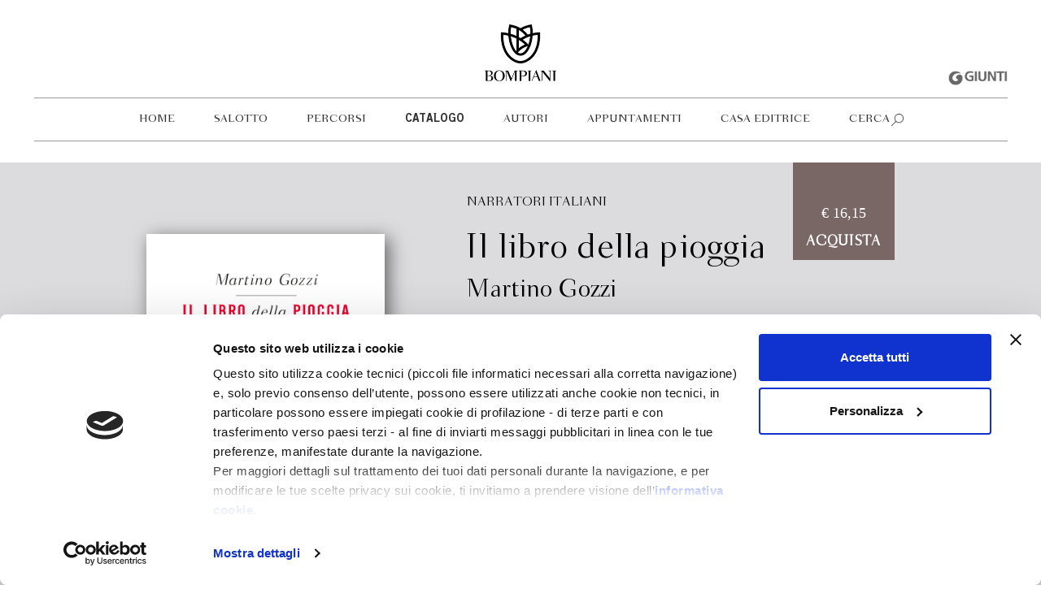

--- FILE ---
content_type: text/html; charset=UTF-8
request_url: https://www.bompiani.it/catalogo/il-libro-della-pioggia-9788830109582
body_size: 5155
content:
<!DOCTYPE html>
<html lang="it">
    <head>
        <!-- CookieBot -->
        <script data-cookieconsent="ignore">
            window.dataLayer = window.dataLayer || [];
            function gtag() {
            dataLayer.push(arguments);
            }
            gtag("consent", "default", {
            ad_storage: "denied",
            analytics_storage: "denied",
            functionality_storage: "denied",
            personalization_storage: "denied",
            security_storage: "granted",
            wait_for_update: 2000,
            });
            gtag("set", "ads_data_redaction", true);
        </script>
        <script id="Cookiebot" src="https://consent.cookiebot.com/uc.js"; data-cbid="f4fe3e0d-d060-434e-a3fd-0ea30413e9e2" data-blockingmode="auto" type="text/javascript"></script>
        <!-- Google Tag Manager -->
        <script data-cookieconsent="ignore">
            (function(w,d,s,l,i){w[l]=w[l]||[];w[l].push({'gtm.start':
            new Date().getTime(),event:'gtm.js'});var f=d.getElementsByTagName(s)[0],
            j=d.createElement(s),dl=l!='dataLayer'?'&l='+l:'';j.async=true;j.src=
            'https://www.googletagmanager.com/gtm.js?id='+i+dl;f.parentNode.insertBefore(j,f);
            })(window,document,'script','dataLayer','GTM-NQRF2KF');
        </script>
        <!-- End Google Tag Manager -->
        
        <meta charset="utf-8">
        <meta http-equiv="X-UA-Compatible" content="IE=edge">
        <meta name="viewport" content="width=device-width, initial-scale=1">
        
                    <title>Il libro della pioggia - Bompiani</title> 
                <meta name="description"	content="Il sito ufficiale della casa editrice Bompiani: le novità in uscita, il catalogo, approfondimenti e appuntamenti con gli autori.">
		<meta name="keywords"	content="Bompiani,Libri"> 
        <meta name="facebook-domain-verification" content="b4h5vs9t99014oe5c39pjmlikm6c5t" />

        
                    <meta name="mnwebtags" content="gw210,bomp200" />
        
        <link rel="shortcut icon" href="/favicon_bompiani.ico" type="image/x-icon">

        
		<meta property="og:type"			content="website">
		<meta property="og:site_name"		content="Bompiani Editore">
		<meta property="og:url" 			content="http://www.bompiani.it/catalogo/il-libro-della-pioggia-9788830109582">
		<meta property="og:title"			content="Il libro della pioggia - Bompiani">
		<meta property="og:description"		content="Il sito ufficiale della casa editrice Bompiani: le novità in uscita, il catalogo, approfondimenti e appuntamenti con gli autori.">
        		<meta property="og:image"			content="https://dbtitoli.giunti.it/api/media/image/getImage?cm=B0271A&amp;size=medium&amp;type=P">        
        
        
        <link rel="stylesheet" href="/assets/bompiani/css/bootstrap.css">
        <link rel="stylesheet" href="/assets/bompiani/css/style.css">

        <!-- TradeDoubler site verification 3151347 -->
    </head>
    <body>

        
                    <div class="logoGiuntiCont mobile">
    <a href="http://www.giunti.it/" title="Giunti Editore" target="_blank">
        <img src="/img/bompiani/logo_giunti_gray.png" alt="Giunti Editore" class="logoGiunti">
    </a>
</div>

<div class="fixedMenuClearfix"></div>

<div class="container-fluid headerLogo sticky">
    <div class="container-semi-fluid logoCont  borderEffect ">
        <div class="container">
            <div class="logo">
                <a href="/">
                    <img src="/img/bompiani/logo.png" alt="Bompiani Editore" class="bigLogo">
                    <img src="/img/bompiani/logo_square.png" alt="Bompiani Editore" class="smallLogo">
                </a>
            </div>

            <div class="mobileToggle">
                <span class="line"></span>
                <span class="line"></span>
                <span class="line"></span>
            </div>
        </div>
        <div class="logoGiuntiCont desktop">
            <a href="http://www.giunti.it/" title="Giunti Editore" target="_blank">
                <img src="/img/bompiani/logo_giunti_gray.png" alt="Giunti Editore" class="logoGiunti">
            </a>
        </div>
    </div>
</div>

<div class="container-fluid navCount">
    <div class="container-semi-fluid">
        <div class="container">
            <nav class="navbar headerMenu">
                <ul class="nav navbar-nav">
                    
                                                                                                                                            <li>
                                                                    <a href="/" title="Home">Home</a>
                                </li>
                                                                                                                                                    <li>
                                                                    <a href="/salotto" title="Salotto">Salotto</a>
                                </li>
                                                                                                                                                    <li>
                                                                    <a href="/percorsi" title="Percorsi">Percorsi</a>
                                </li>
                                                                                                                <li class="fatherElement">
                                    <a href="#" title="Catalogo">Catalogo</a>
                                    
                                    <ul class="dropdown">
                                                                                                                                    <li class="active">
                                                                                            <a href="/catalogo" title="Tutti i libri">Tutti i libri</a></li>
                                            </li>
                                                                                                                                    <li>
                                                                                            <a href="/temi" title="Temi">Temi</a></li>
                                            </li>
                                                                                                                                    <li>
                                                                                            <a href="/collane" title="Collane">Collane</a></li>
                                            </li>
                                                                            </ul>
                                    
                                </li>
                                                                                                                                                    <li>
                                                                    <a href="/autori" title="Autori">Autori</a>
                                </li>
                                                                                                                                                    <li>
                                                                    <a href="/appuntamenti" title="Appuntamenti">Appuntamenti</a>
                                </li>
                                                                                                                <li class="fatherElement">
                                    <a href="#" title="Casa editrice">Casa editrice</a>
                                    
                                    <ul class="dropdown">
                                                                                                                                    <li>
                                                                                            <a href="/storia-casa-editrice" title="Dal 1929: la storia">Dal 1929: la storia</a></li>
                                            </li>
                                                                                                                                    <li>
                                                                                            <a href="/il-gruppo-giunti" title="Il gruppo giunti">Il gruppo giunti</a></li>
                                            </li>
                                                                                                                                    <li>
                                                                                            <a href="/foreign-rights" title="Foreign Rights">Foreign Rights</a></li>
                                            </li>
                                                                                                                                    <li>
                                                                                            <a href="/contatti" title="Contatti">Contatti</a></li>
                                            </li>
                                                                                                                                    <li>
                                                                                            <a href="/newsletter" title="Newsletter">Newsletter</a></li>
                                            </li>
                                                                            </ul>
                                    
                                </li>
                                                                                            

                                        <li class="searchGlobalToggleOpen">
                        <a href="#" title="Cerca">Cerca</a></li>
                    </li>
                </ul>
            </nav>
        </div>
    </div>
</div>

<div class="searchGlobalOverlay"></div>
<div class="searchGlobalCont">
    <div class="container">
        
        <form method="GET" action="https://www.bompiani.it/search" accept-charset="UTF-8" class="form-horizontal" id="globalSearchForm">
            <div class="globalSearchSubmit"></div>
            <div class="searchGlobal">
                <div class="globalSearchInput">
                    <input placeholder="Cerca nel sito" minlength="4" name="q" type="text">
                </div>
            </div>
        </form>
        
        <div class="searchGlobalToggleClose"></div>
    </div>
</div>

<div class="clearfix headerMenu  smaller "></div>
                

        
            <div class="bookDetail" itemscope itemtype="http://schema.org/Book">
        
        <div class="container-fluid">
            <div class="container">

                <div class="row">
                    <div class="col-md-12">
                        <div class="col-md-4 col-sm-12 leftColumn">
                            <div class="row">
                                                                     <div class="col-sm-8 col-xs-8 hidden-md hidden-lg">
                                        <h3 itemprop="genre">Narrativa</h3>
                                    </div>
                                
                                <div class="col-md-12 col-sm-4 col-xs-4">
                                    <h1>  &nbsp;  </h1>
                                </div>
                            </div>

                            <div class="col-md-12 col-md-offset-0 col-sm-6 col-sm-offset-3 col-xs-8 col-xs-offset-2">
                                <div class="row">
                                    <div class="coverCarosel">
                                                                                    <div><img src="https://dbtitoli.giunti.it/api/media/image/getImage?cm=B0271A&amp;type=P" alt="Il libro della pioggia" class="img-responsive" width="100%" itemprop="image"></div>
                                                                                    <div><img src="https://dbtitoli.giunti.it/api/media/image/getImage?cm=B0271A&amp;type=A" alt="Il libro della pioggia" class="img-responsive" width="100%" itemprop="image"></div>
                                                                            </div>

                                    <div class="clearfix"></div>

                                                                    </div>
                            </div>

                            <div class="clearfix hidden-md hidden-lg"></div>

                                                    </div>

                        <div class="col-md-offset-1 col-md-5 col-sm-12 centerColumn">
                                                            <h3 class="hidden-sm hidden-xs" itemprop="bookEdition">
                                    <a href="https://www.bompiani.it/collane/narratori_italiani-13">Narratori italiani<a/>
                                </h3>
                                                        <h1 itemprop="name">Il libro della pioggia</h1>
                                                            <h2 itemprop="author"><a href="https://www.bompiani.it/autori/martino-gozzi-16379">Martino Gozzi</a></h2>
                            
                            <p class="hidden-sm hidden-xs" itemprop="description">
                                Martino e Simone. Un’amicizia epica, la loro, tenuta
insieme dalla musica e dalla giovinezza. Simone
suona il basso mancino come Paul McCartney,
ha una band, scrive musica. Ha il dono di saper
amare e farsi amare. Se ne va troppo presto.
Martino, voce di questo romanzo-mémoir, racconta
il congedo lento ed eroico di un giovane uomo
speciale e la traccia che ha lasciato dietro di sé.
Simone è la pietra di paragone, il punto di riferimento,
l’irrinunciabile metro rispetto a cui misurare
col passo pacato della maturità le tappe di una
vita: Ferrara, Torino, la scrittura, il matrimonio,
la paternità, la musica, i cambiamenti.
                            </p>
                        </div>

                        <div class="row hidden-md hidden-lg">
                            <a href="https://b37phxx2rfd34rpb43u4s4ty6q0aozcf.lambda-url.eu-central-1.on.aws?cm=B0271A" target="_blank">
                                <div class="priceCatalog">
                                    
                                    <p style="font-family: 'TG'; margin-bottom: 10px; margin-top: 10px;">€ 16,15</p>
                                    <p style="font-family: 'BomfieldNewLight'; font-weight: bold;">acquista</p>
                                </div>
                            </a>
                        </div>

                        
                        <div class="mobileDescrtiption hidden-md hidden-lg">
                            <p itemprop="description">Martino e Simone. Un’amicizia epica, la loro, tenuta
insieme dalla musica e dalla giovinezza. Simone
suona il basso mancino come Paul McCartney,
ha una band, scrive musica. Ha il dono di saper
amare e farsi amare. Se ne va troppo presto.
Martino, voce di questo romanzo-mémoir, racconta
il congedo lento ed eroico di un giovane uomo
speciale e la traccia che ha lasciato dietro di sé.
Simone è la pietra di paragone, il punto di riferimento,
l’irrinunciabile metro rispetto a cui misurare
col passo pacato della maturità le tappe di una
vita: Ferrara, Torino, la scrittura, il matrimonio,
la paternità, la musica, i cambiamenti.</p>
                        </div>
                        <p class="openMobileDescrtiption hidden-md hidden-lg">
                            Leggi di più
                        </p>

                        <div class="col-md-2 col-sm-12 hidden-sm hidden-xs">

                            <a href="https://b37phxx2rfd34rpb43u4s4ty6q0aozcf.lambda-url.eu-central-1.on.aws?cm=B0271A" target="_blank">
                                <div class="priceCatalog" style="padding-top: 40px;">
                                    
                                    <p style="font-family: 'TG'; margin-bottom: 10px; margin-top: 10px;">€ 16,15</p>
                                    <p style="font-family: 'BomfieldNewLight'; font-weight: bold;">acquista</p>
                                </div>
                            </a>
                        </div>
                    </div>
                </div>

                <div class="infoBox hidden-sm hidden-xs">
                    <div class="col-md-4 negativeMargin">
                        <div class="col-md-4 left">
                                                            Formato<br>
                                                        Legatura<br>
                            Pagine<br>
                        </div>
                        <div class="col-md-8 right">
                                                            150.0 x 210.0<br>
                                                        <span itemprop="bookFormat"></span>brossura con sovraccoperta</span><br>
                            <span itemprop="numberOfPages">192</span><br>
                        </div>
                    </div>

                    <div class="col-md-4">
                        <div class="col-md-5 left">
                            In libreria da<br>
                             Ebook <br>
                            <!-- Audiolibro --> <br>
                        </div>
                        <div class="col-md-7 right">
                            <span itemprop="dateCreated">Gennaio 2023</span><br>
                             <a href="https://b37phxx2rfd34rpb43u4s4ty6q0aozcf.lambda-url.eu-central-1.on.aws?cm=B0271A" target="_blank"> Disponibile </a> <br>
                            <!-- Non disponibile --> <br>
                        </div>
                    </div>
                    <div class="col-md-4">
                        <div class="col-md-4 left">
                            Isbn<br>
                                                    </div>
                        <div class="col-md-7 right">
                            <span itemprop="isbn">9788830109582</span><br>
                                                    </div>
                                                    <div class="col-md-3 right download  hidden-sm hidden-xs">
                                <a href="https://www.bompiani.it/cover/B0271A">
                                    <img src="/img/bompiani/download.png" alt="download" width="30">
                                    cover
                                </a>
                            </div>
                                            </div>
                </div>

                <div class="infoBox hidden-md hidden-lg">
                    <table style="width:100%">
                        <tr>
                            <th>Formato</th>
                            <td>150.0 x 210.0</td>
                        </tr>
                         <tr>
                            <th>Legatura</th>
                            <td itemprop="bookFormat">brossura con sovraccoperta</td>
                        </tr>
                         <tr>
                            <th>Pagine</th>
                            <td itemprop="numberOfPages">192</td>
                        </tr>
                         <tr>
                            <th>In libreria da</th>
                            <td itemprop="dateCreated">Gennaio 2023</td>
                        </tr>
                                                <tr>
                            <th>Ebook</th>
                            <td> <a href="https://b37phxx2rfd34rpb43u4s4ty6q0aozcf.lambda-url.eu-central-1.on.aws?cm=B0271A" target="_blank">Disponibile</a></td>
                        </tr>
                                                
                        <tr>
                            <th>Isbn</th>
                            <td itemprop="isbn">9788830109582</td>
                        </tr>
                                            </table>
                </div>

                            </div>
        </div>
        

                                                        
                    <div class="container-fluid shadowAuthor" itemscope itemtype="http://schema.org/Person">
                        <div class="container">
                            <div class="author">
                                
                                <div class="col-md-9 col-sm-8 col-xs-8">
                                    <div class="authorBoxContRight">
                                    <h2 itemscope="name">Martino Gozzi</h2>
                                    <span class="hidden-sm hidden-xs">
                                        <p itemprop="description">
                                            Martino Gozzi è nato a Ferrara nel 1981. Nel 2004
ha pubblicato il suo primo romanzo, <i>Una volta Mia</i>,
con peQuod. Con Feltrinelli ha pubblicato
<i>Giovani promesse</i> (2009) e <i>Mille volte mi ha
portato sulle spalle</i> (2013). È anche traduttore
e dirige la Scuola Holden di Torino.
                                        </p>
                                        <a href="https://www.bompiani.it/autori/martino-gozzi-16379">Scopri di più</a>
                                    </span>

                                    </div>
                                </div>

                                <div class="col-sm-12 col-xs-12 hidden-md hidden-lg">
                                    <div class="authorBoxContRight">
                                    <p itemprop="description">
                                        Martino Gozzi è nato a Ferrara nel 1981. Nel 2004
ha pubblicato il suo primo romanzo, <i>Una volta Mia</i>,
con peQuod. Con Feltrinelli ha pubblicato
<i>Giovani promesse</i> (2009) e <i>Mille volte mi ha
portato sulle spalle</i> (2013). È anche traduttore
e dirige la Scuola Holden di Torino.
                                    </p>
                                    <a href="https://www.bompiani.it/autori/martino-gozzi-16379">Scopri di più</a>
                                    </div>
                                </div>
                            </div>
                        </div>
                    </div>
                    
                                    
        
        
        

        
            
        
        
                    <div class="container-fluid relatedNews margin20">
    <div class="container-semi-fluid">
        <div class="container">
            
            <h2>Percorsi correlati</h2>

            <div class="row">
                                                            <div class="clearfix hidden-md hidden-lg hidden-xs"></div>
                                        <a href="https://www.bompiani.it/percorsi/legami-bompiani">
                        <div class="col-md-3 col-sm-6 col-xs-12" itemscope itemtype="http://schema.org/Article">
                            <meta itemprop="author" content="Bompiani Editore" />
                            <meta itemprop="datePublished" content="17/11/2022 00:30" />
                            <meta itemprop="dateModifieD" content="2023-07-03 09:43:26" />
                            <meta itemprop="headline" content="Legami" />
                            <meta itemprop="image" content="https://www.bompiani.it/img/bompiani/paths/979d472a84804b9f647bc185a877a8b5_m.png" />
                            <meta itemprop="mainEntityOfPage" content="https://www.bompiani.it/salotto/legami-bompiani" />
                            <span  itemprop="publisher" itemscope itemtype="https://schema.org/Organization"/>
                                <meta itemprop="name" content="Bompiani Editore" />
                                <span itemprop="logo" itemscope itemtype="https://schema.org/ImageObject">
                                    <meta itemprop="url" content="https://www.bompiani.it/img/bompiani/logo.png">
                                </span>
                            </span> 	

                            <div class="relatedNewsImage" style="background-image:url('/img/bompiani/paths/979d472a84804b9f647bc185a877a8b5_m.png');"></div>
                            <h3 itemprop="name">Legami</h3>
                            <p>Leggi di più</p>
                        </div>
                    </a>
                            </div>

        </div>
    </div>
</div>        
    </div>
        

        
        <div class="socialMobile col-xs-12 hidden-md hidden-lg">
    <div class="socialIcons">
        <a href="https://www.facebook.com/LibriBompiani/" target="_blank">
            <i class="fa fa-facebook-square" aria-hidden="true"></i>
        </a>
        <a href="https://www.instagram.com/libribompiani/" target="_blank">
            <i class="fa fa-instagram" aria-hidden="true"></i>
        </a>
        <a href="https://twitter.com/libribompiani" target="_blank">
            <i class="fa fa-twitter-square" aria-hidden="true"></i>
        </a>
    </div>
</div> 

<div class="container-fluid footerCount">
    <footer class="container">
        <div class="col-md-3">
            <p>
                Bompiani è un marchio <br>
                Giunti Editore<br>
                <br><br> 
                
                
                <span>Sede operativa</span><br>
                Via Bolognese 165,<br>
                50139 Firenze
                <br><br>

                <span>Sede legale</span><br>
                Via G.B.Pirelli 30,<br>
                20124 Milano
                <br><br>
            </p>
        </div>

        <div class="col-md-4">
            <p>
                <span>
                    <i class="fa fa-copyright" aria-hidden="true"></i>
                    2025 Giunti Editore
                    <br><br>
                    
                    
                    <br>
                    P.Iva 03314600481 
                    <br>
                    Codice fiscale 8009810484
                    <br>
                    Numero d'iscrizione al Registro Imprese di Milano
                    REA 1327444
                    
                    <br class="hidden-xs hidden-sm"><br class="hidden-xs hidden-sm">
                    
                    <a href="/privacy" target="_blank">
                        Informativa sulla privacy
                    </a>
                    <br>
                    <a href="/cookie-policy" target="_blank">
                        Cookie Policy
                    </a>
                    <br>
                    <a href="/contatti" target="_blank">
                        Contatti
                    </a>
                    <br>
                    <a href="/regolamenti-e-concorsi" target="_blank">
                        Regolamenti e concorsi
                    </a>
                </span>
            </p>
        </div>
        
        <div class="col-md-3  col-md-offset-2 hidden-sm hidden-xs">
            <div class="socialIcons">
                <a href="https://www.facebook.com/LibriBompiani/" target="_blank">
                    <i class="fa fa-facebook-square" aria-hidden="true"></i>
                </a>
                <a href="https://www.instagram.com/libribompiani/" target="_blank">
                    <i class="fa fa-instagram" aria-hidden="true"></i>
                </a>
                <a href="https://twitter.com/libribompiani" target="_blank">
                    <i class="fa fa-twitter-square" aria-hidden="true"></i>
                </a>
            </div>
        </div>
        
    </footer>
</div>
        

        
                

        
        <script src="/assets/bompiani/js/scripts.js"  data-cookieconsent="ignore"></script>

        <!-- Google Tag Manager (noscript) -->
        <noscript><iframe src="https://www.googletagmanager.com/ns.html?id=GTM-NQRF2KF"
        height="0" width="0" style="display:none;visibility:hidden"></iframe></noscript>
        <!-- End Google Tag Manager (noscript) -->

    </body>
</html>


--- FILE ---
content_type: text/css
request_url: https://www.bompiani.it/assets/bompiani/css/style.css
body_size: 24715
content:
/*!
 *  Font Awesome 4.7.0 by @davegandy - http://fontawesome.io - @fontawesome
 *  License - http://fontawesome.io/license (Font: SIL OFL 1.1, CSS: MIT License)
 */
/* FONT PATH
 * -------------------------- */
@font-face {
  font-family: 'FontAwesome';
  src: url('../fonts/fontawesome-webfont.eot?v=4.7.0');
  src: url('../fonts/fontawesome-webfont.eot?#iefix&v=4.7.0') format('embedded-opentype'), url('../fonts/fontawesome-webfont.woff2?v=4.7.0') format('woff2'), url('../fonts/fontawesome-webfont.woff?v=4.7.0') format('woff'), url('../fonts/fontawesome-webfont.ttf?v=4.7.0') format('truetype'), url('../fonts/fontawesome-webfont.svg?v=4.7.0#fontawesomeregular') format('svg');
  font-weight: normal;
  font-style: normal;
}
.fa {
  display: inline-block;
  font: normal normal normal 14px/1 FontAwesome;
  font-size: inherit;
  text-rendering: auto;
  -webkit-font-smoothing: antialiased;
  -moz-osx-font-smoothing: grayscale;
}
/* makes the font 33% larger relative to the icon container */
.fa-lg {
  font-size: 1.33333333em;
  line-height: 0.75em;
  vertical-align: -15%;
}
.fa-2x {
  font-size: 2em;
}
.fa-3x {
  font-size: 3em;
}
.fa-4x {
  font-size: 4em;
}
.fa-5x {
  font-size: 5em;
}
.fa-fw {
  width: 1.28571429em;
  text-align: center;
}
.fa-ul {
  padding-left: 0;
  margin-left: 2.14285714em;
  list-style-type: none;
}
.fa-ul > li {
  position: relative;
}
.fa-li {
  position: absolute;
  left: -2.14285714em;
  width: 2.14285714em;
  top: 0.14285714em;
  text-align: center;
}
.fa-li.fa-lg {
  left: -1.85714286em;
}
.fa-border {
  padding: .2em .25em .15em;
  border: solid 0.08em #eeeeee;
  border-radius: .1em;
}
.fa-pull-left {
  float: left;
}
.fa-pull-right {
  float: right;
}
.fa.fa-pull-left {
  margin-right: .3em;
}
.fa.fa-pull-right {
  margin-left: .3em;
}
/* Deprecated as of 4.4.0 */
.pull-right {
  float: right;
}
.pull-left {
  float: left;
}
.fa.pull-left {
  margin-right: .3em;
}
.fa.pull-right {
  margin-left: .3em;
}
.fa-spin {
  -webkit-animation: fa-spin 2s infinite linear;
  animation: fa-spin 2s infinite linear;
}
.fa-pulse {
  -webkit-animation: fa-spin 1s infinite steps(8);
  animation: fa-spin 1s infinite steps(8);
}
@-webkit-keyframes fa-spin {
  0% {
    -webkit-transform: rotate(0deg);
    transform: rotate(0deg);
  }
  100% {
    -webkit-transform: rotate(359deg);
    transform: rotate(359deg);
  }
}
@keyframes fa-spin {
  0% {
    -webkit-transform: rotate(0deg);
    transform: rotate(0deg);
  }
  100% {
    -webkit-transform: rotate(359deg);
    transform: rotate(359deg);
  }
}
.fa-rotate-90 {
  -ms-filter: "progid:DXImageTransform.Microsoft.BasicImage(rotation=1)";
  -webkit-transform: rotate(90deg);
  -ms-transform: rotate(90deg);
  transform: rotate(90deg);
}
.fa-rotate-180 {
  -ms-filter: "progid:DXImageTransform.Microsoft.BasicImage(rotation=2)";
  -webkit-transform: rotate(180deg);
  -ms-transform: rotate(180deg);
  transform: rotate(180deg);
}
.fa-rotate-270 {
  -ms-filter: "progid:DXImageTransform.Microsoft.BasicImage(rotation=3)";
  -webkit-transform: rotate(270deg);
  -ms-transform: rotate(270deg);
  transform: rotate(270deg);
}
.fa-flip-horizontal {
  -ms-filter: "progid:DXImageTransform.Microsoft.BasicImage(rotation=0, mirror=1)";
  -webkit-transform: scale(-1, 1);
  -ms-transform: scale(-1, 1);
  transform: scale(-1, 1);
}
.fa-flip-vertical {
  -ms-filter: "progid:DXImageTransform.Microsoft.BasicImage(rotation=2, mirror=1)";
  -webkit-transform: scale(1, -1);
  -ms-transform: scale(1, -1);
  transform: scale(1, -1);
}
:root .fa-rotate-90,
:root .fa-rotate-180,
:root .fa-rotate-270,
:root .fa-flip-horizontal,
:root .fa-flip-vertical {
  filter: none;
}
.fa-stack {
  position: relative;
  display: inline-block;
  width: 2em;
  height: 2em;
  line-height: 2em;
  vertical-align: middle;
}
.fa-stack-1x,
.fa-stack-2x {
  position: absolute;
  left: 0;
  width: 100%;
  text-align: center;
}
.fa-stack-1x {
  line-height: inherit;
}
.fa-stack-2x {
  font-size: 2em;
}
.fa-inverse {
  color: #ffffff;
}
/* Font Awesome uses the Unicode Private Use Area (PUA) to ensure screen
   readers do not read off random characters that represent icons */
.fa-glass:before {
  content: "\f000";
}
.fa-music:before {
  content: "\f001";
}
.fa-search:before {
  content: "\f002";
}
.fa-envelope-o:before {
  content: "\f003";
}
.fa-heart:before {
  content: "\f004";
}
.fa-star:before {
  content: "\f005";
}
.fa-star-o:before {
  content: "\f006";
}
.fa-user:before {
  content: "\f007";
}
.fa-film:before {
  content: "\f008";
}
.fa-th-large:before {
  content: "\f009";
}
.fa-th:before {
  content: "\f00a";
}
.fa-th-list:before {
  content: "\f00b";
}
.fa-check:before {
  content: "\f00c";
}
.fa-remove:before,
.fa-close:before,
.fa-times:before {
  content: "\f00d";
}
.fa-search-plus:before {
  content: "\f00e";
}
.fa-search-minus:before {
  content: "\f010";
}
.fa-power-off:before {
  content: "\f011";
}
.fa-signal:before {
  content: "\f012";
}
.fa-gear:before,
.fa-cog:before {
  content: "\f013";
}
.fa-trash-o:before {
  content: "\f014";
}
.fa-home:before {
  content: "\f015";
}
.fa-file-o:before {
  content: "\f016";
}
.fa-clock-o:before {
  content: "\f017";
}
.fa-road:before {
  content: "\f018";
}
.fa-download:before {
  content: "\f019";
}
.fa-arrow-circle-o-down:before {
  content: "\f01a";
}
.fa-arrow-circle-o-up:before {
  content: "\f01b";
}
.fa-inbox:before {
  content: "\f01c";
}
.fa-play-circle-o:before {
  content: "\f01d";
}
.fa-rotate-right:before,
.fa-repeat:before {
  content: "\f01e";
}
.fa-refresh:before {
  content: "\f021";
}
.fa-list-alt:before {
  content: "\f022";
}
.fa-lock:before {
  content: "\f023";
}
.fa-flag:before {
  content: "\f024";
}
.fa-headphones:before {
  content: "\f025";
}
.fa-volume-off:before {
  content: "\f026";
}
.fa-volume-down:before {
  content: "\f027";
}
.fa-volume-up:before {
  content: "\f028";
}
.fa-qrcode:before {
  content: "\f029";
}
.fa-barcode:before {
  content: "\f02a";
}
.fa-tag:before {
  content: "\f02b";
}
.fa-tags:before {
  content: "\f02c";
}
.fa-book:before {
  content: "\f02d";
}
.fa-bookmark:before {
  content: "\f02e";
}
.fa-print:before {
  content: "\f02f";
}
.fa-camera:before {
  content: "\f030";
}
.fa-font:before {
  content: "\f031";
}
.fa-bold:before {
  content: "\f032";
}
.fa-italic:before {
  content: "\f033";
}
.fa-text-height:before {
  content: "\f034";
}
.fa-text-width:before {
  content: "\f035";
}
.fa-align-left:before {
  content: "\f036";
}
.fa-align-center:before {
  content: "\f037";
}
.fa-align-right:before {
  content: "\f038";
}
.fa-align-justify:before {
  content: "\f039";
}
.fa-list:before {
  content: "\f03a";
}
.fa-dedent:before,
.fa-outdent:before {
  content: "\f03b";
}
.fa-indent:before {
  content: "\f03c";
}
.fa-video-camera:before {
  content: "\f03d";
}
.fa-photo:before,
.fa-image:before,
.fa-picture-o:before {
  content: "\f03e";
}
.fa-pencil:before {
  content: "\f040";
}
.fa-map-marker:before {
  content: "\f041";
}
.fa-adjust:before {
  content: "\f042";
}
.fa-tint:before {
  content: "\f043";
}
.fa-edit:before,
.fa-pencil-square-o:before {
  content: "\f044";
}
.fa-share-square-o:before {
  content: "\f045";
}
.fa-check-square-o:before {
  content: "\f046";
}
.fa-arrows:before {
  content: "\f047";
}
.fa-step-backward:before {
  content: "\f048";
}
.fa-fast-backward:before {
  content: "\f049";
}
.fa-backward:before {
  content: "\f04a";
}
.fa-play:before {
  content: "\f04b";
}
.fa-pause:before {
  content: "\f04c";
}
.fa-stop:before {
  content: "\f04d";
}
.fa-forward:before {
  content: "\f04e";
}
.fa-fast-forward:before {
  content: "\f050";
}
.fa-step-forward:before {
  content: "\f051";
}
.fa-eject:before {
  content: "\f052";
}
.fa-chevron-left:before {
  content: "\f053";
}
.fa-chevron-right:before {
  content: "\f054";
}
.fa-plus-circle:before {
  content: "\f055";
}
.fa-minus-circle:before {
  content: "\f056";
}
.fa-times-circle:before {
  content: "\f057";
}
.fa-check-circle:before {
  content: "\f058";
}
.fa-question-circle:before {
  content: "\f059";
}
.fa-info-circle:before {
  content: "\f05a";
}
.fa-crosshairs:before {
  content: "\f05b";
}
.fa-times-circle-o:before {
  content: "\f05c";
}
.fa-check-circle-o:before {
  content: "\f05d";
}
.fa-ban:before {
  content: "\f05e";
}
.fa-arrow-left:before {
  content: "\f060";
}
.fa-arrow-right:before {
  content: "\f061";
}
.fa-arrow-up:before {
  content: "\f062";
}
.fa-arrow-down:before {
  content: "\f063";
}
.fa-mail-forward:before,
.fa-share:before {
  content: "\f064";
}
.fa-expand:before {
  content: "\f065";
}
.fa-compress:before {
  content: "\f066";
}
.fa-plus:before {
  content: "\f067";
}
.fa-minus:before {
  content: "\f068";
}
.fa-asterisk:before {
  content: "\f069";
}
.fa-exclamation-circle:before {
  content: "\f06a";
}
.fa-gift:before {
  content: "\f06b";
}
.fa-leaf:before {
  content: "\f06c";
}
.fa-fire:before {
  content: "\f06d";
}
.fa-eye:before {
  content: "\f06e";
}
.fa-eye-slash:before {
  content: "\f070";
}
.fa-warning:before,
.fa-exclamation-triangle:before {
  content: "\f071";
}
.fa-plane:before {
  content: "\f072";
}
.fa-calendar:before {
  content: "\f073";
}
.fa-random:before {
  content: "\f074";
}
.fa-comment:before {
  content: "\f075";
}
.fa-magnet:before {
  content: "\f076";
}
.fa-chevron-up:before {
  content: "\f077";
}
.fa-chevron-down:before {
  content: "\f078";
}
.fa-retweet:before {
  content: "\f079";
}
.fa-shopping-cart:before {
  content: "\f07a";
}
.fa-folder:before {
  content: "\f07b";
}
.fa-folder-open:before {
  content: "\f07c";
}
.fa-arrows-v:before {
  content: "\f07d";
}
.fa-arrows-h:before {
  content: "\f07e";
}
.fa-bar-chart-o:before,
.fa-bar-chart:before {
  content: "\f080";
}
.fa-twitter-square:before {
  content: "\f081";
}
.fa-facebook-square:before {
  content: "\f082";
}
.fa-camera-retro:before {
  content: "\f083";
}
.fa-key:before {
  content: "\f084";
}
.fa-gears:before,
.fa-cogs:before {
  content: "\f085";
}
.fa-comments:before {
  content: "\f086";
}
.fa-thumbs-o-up:before {
  content: "\f087";
}
.fa-thumbs-o-down:before {
  content: "\f088";
}
.fa-star-half:before {
  content: "\f089";
}
.fa-heart-o:before {
  content: "\f08a";
}
.fa-sign-out:before {
  content: "\f08b";
}
.fa-linkedin-square:before {
  content: "\f08c";
}
.fa-thumb-tack:before {
  content: "\f08d";
}
.fa-external-link:before {
  content: "\f08e";
}
.fa-sign-in:before {
  content: "\f090";
}
.fa-trophy:before {
  content: "\f091";
}
.fa-github-square:before {
  content: "\f092";
}
.fa-upload:before {
  content: "\f093";
}
.fa-lemon-o:before {
  content: "\f094";
}
.fa-phone:before {
  content: "\f095";
}
.fa-square-o:before {
  content: "\f096";
}
.fa-bookmark-o:before {
  content: "\f097";
}
.fa-phone-square:before {
  content: "\f098";
}
.fa-twitter:before {
  content: "\f099";
}
.fa-facebook-f:before,
.fa-facebook:before {
  content: "\f09a";
}
.fa-github:before {
  content: "\f09b";
}
.fa-unlock:before {
  content: "\f09c";
}
.fa-credit-card:before {
  content: "\f09d";
}
.fa-feed:before,
.fa-rss:before {
  content: "\f09e";
}
.fa-hdd-o:before {
  content: "\f0a0";
}
.fa-bullhorn:before {
  content: "\f0a1";
}
.fa-bell:before {
  content: "\f0f3";
}
.fa-certificate:before {
  content: "\f0a3";
}
.fa-hand-o-right:before {
  content: "\f0a4";
}
.fa-hand-o-left:before {
  content: "\f0a5";
}
.fa-hand-o-up:before {
  content: "\f0a6";
}
.fa-hand-o-down:before {
  content: "\f0a7";
}
.fa-arrow-circle-left:before {
  content: "\f0a8";
}
.fa-arrow-circle-right:before {
  content: "\f0a9";
}
.fa-arrow-circle-up:before {
  content: "\f0aa";
}
.fa-arrow-circle-down:before {
  content: "\f0ab";
}
.fa-globe:before {
  content: "\f0ac";
}
.fa-wrench:before {
  content: "\f0ad";
}
.fa-tasks:before {
  content: "\f0ae";
}
.fa-filter:before {
  content: "\f0b0";
}
.fa-briefcase:before {
  content: "\f0b1";
}
.fa-arrows-alt:before {
  content: "\f0b2";
}
.fa-group:before,
.fa-users:before {
  content: "\f0c0";
}
.fa-chain:before,
.fa-link:before {
  content: "\f0c1";
}
.fa-cloud:before {
  content: "\f0c2";
}
.fa-flask:before {
  content: "\f0c3";
}
.fa-cut:before,
.fa-scissors:before {
  content: "\f0c4";
}
.fa-copy:before,
.fa-files-o:before {
  content: "\f0c5";
}
.fa-paperclip:before {
  content: "\f0c6";
}
.fa-save:before,
.fa-floppy-o:before {
  content: "\f0c7";
}
.fa-square:before {
  content: "\f0c8";
}
.fa-navicon:before,
.fa-reorder:before,
.fa-bars:before {
  content: "\f0c9";
}
.fa-list-ul:before {
  content: "\f0ca";
}
.fa-list-ol:before {
  content: "\f0cb";
}
.fa-strikethrough:before {
  content: "\f0cc";
}
.fa-underline:before {
  content: "\f0cd";
}
.fa-table:before {
  content: "\f0ce";
}
.fa-magic:before {
  content: "\f0d0";
}
.fa-truck:before {
  content: "\f0d1";
}
.fa-pinterest:before {
  content: "\f0d2";
}
.fa-pinterest-square:before {
  content: "\f0d3";
}
.fa-google-plus-square:before {
  content: "\f0d4";
}
.fa-google-plus:before {
  content: "\f0d5";
}
.fa-money:before {
  content: "\f0d6";
}
.fa-caret-down:before {
  content: "\f0d7";
}
.fa-caret-up:before {
  content: "\f0d8";
}
.fa-caret-left:before {
  content: "\f0d9";
}
.fa-caret-right:before {
  content: "\f0da";
}
.fa-columns:before {
  content: "\f0db";
}
.fa-unsorted:before,
.fa-sort:before {
  content: "\f0dc";
}
.fa-sort-down:before,
.fa-sort-desc:before {
  content: "\f0dd";
}
.fa-sort-up:before,
.fa-sort-asc:before {
  content: "\f0de";
}
.fa-envelope:before {
  content: "\f0e0";
}
.fa-linkedin:before {
  content: "\f0e1";
}
.fa-rotate-left:before,
.fa-undo:before {
  content: "\f0e2";
}
.fa-legal:before,
.fa-gavel:before {
  content: "\f0e3";
}
.fa-dashboard:before,
.fa-tachometer:before {
  content: "\f0e4";
}
.fa-comment-o:before {
  content: "\f0e5";
}
.fa-comments-o:before {
  content: "\f0e6";
}
.fa-flash:before,
.fa-bolt:before {
  content: "\f0e7";
}
.fa-sitemap:before {
  content: "\f0e8";
}
.fa-umbrella:before {
  content: "\f0e9";
}
.fa-paste:before,
.fa-clipboard:before {
  content: "\f0ea";
}
.fa-lightbulb-o:before {
  content: "\f0eb";
}
.fa-exchange:before {
  content: "\f0ec";
}
.fa-cloud-download:before {
  content: "\f0ed";
}
.fa-cloud-upload:before {
  content: "\f0ee";
}
.fa-user-md:before {
  content: "\f0f0";
}
.fa-stethoscope:before {
  content: "\f0f1";
}
.fa-suitcase:before {
  content: "\f0f2";
}
.fa-bell-o:before {
  content: "\f0a2";
}
.fa-coffee:before {
  content: "\f0f4";
}
.fa-cutlery:before {
  content: "\f0f5";
}
.fa-file-text-o:before {
  content: "\f0f6";
}
.fa-building-o:before {
  content: "\f0f7";
}
.fa-hospital-o:before {
  content: "\f0f8";
}
.fa-ambulance:before {
  content: "\f0f9";
}
.fa-medkit:before {
  content: "\f0fa";
}
.fa-fighter-jet:before {
  content: "\f0fb";
}
.fa-beer:before {
  content: "\f0fc";
}
.fa-h-square:before {
  content: "\f0fd";
}
.fa-plus-square:before {
  content: "\f0fe";
}
.fa-angle-double-left:before {
  content: "\f100";
}
.fa-angle-double-right:before {
  content: "\f101";
}
.fa-angle-double-up:before {
  content: "\f102";
}
.fa-angle-double-down:before {
  content: "\f103";
}
.fa-angle-left:before {
  content: "\f104";
}
.fa-angle-right:before {
  content: "\f105";
}
.fa-angle-up:before {
  content: "\f106";
}
.fa-angle-down:before {
  content: "\f107";
}
.fa-desktop:before {
  content: "\f108";
}
.fa-laptop:before {
  content: "\f109";
}
.fa-tablet:before {
  content: "\f10a";
}
.fa-mobile-phone:before,
.fa-mobile:before {
  content: "\f10b";
}
.fa-circle-o:before {
  content: "\f10c";
}
.fa-quote-left:before {
  content: "\f10d";
}
.fa-quote-right:before {
  content: "\f10e";
}
.fa-spinner:before {
  content: "\f110";
}
.fa-circle:before {
  content: "\f111";
}
.fa-mail-reply:before,
.fa-reply:before {
  content: "\f112";
}
.fa-github-alt:before {
  content: "\f113";
}
.fa-folder-o:before {
  content: "\f114";
}
.fa-folder-open-o:before {
  content: "\f115";
}
.fa-smile-o:before {
  content: "\f118";
}
.fa-frown-o:before {
  content: "\f119";
}
.fa-meh-o:before {
  content: "\f11a";
}
.fa-gamepad:before {
  content: "\f11b";
}
.fa-keyboard-o:before {
  content: "\f11c";
}
.fa-flag-o:before {
  content: "\f11d";
}
.fa-flag-checkered:before {
  content: "\f11e";
}
.fa-terminal:before {
  content: "\f120";
}
.fa-code:before {
  content: "\f121";
}
.fa-mail-reply-all:before,
.fa-reply-all:before {
  content: "\f122";
}
.fa-star-half-empty:before,
.fa-star-half-full:before,
.fa-star-half-o:before {
  content: "\f123";
}
.fa-location-arrow:before {
  content: "\f124";
}
.fa-crop:before {
  content: "\f125";
}
.fa-code-fork:before {
  content: "\f126";
}
.fa-unlink:before,
.fa-chain-broken:before {
  content: "\f127";
}
.fa-question:before {
  content: "\f128";
}
.fa-info:before {
  content: "\f129";
}
.fa-exclamation:before {
  content: "\f12a";
}
.fa-superscript:before {
  content: "\f12b";
}
.fa-subscript:before {
  content: "\f12c";
}
.fa-eraser:before {
  content: "\f12d";
}
.fa-puzzle-piece:before {
  content: "\f12e";
}
.fa-microphone:before {
  content: "\f130";
}
.fa-microphone-slash:before {
  content: "\f131";
}
.fa-shield:before {
  content: "\f132";
}
.fa-calendar-o:before {
  content: "\f133";
}
.fa-fire-extinguisher:before {
  content: "\f134";
}
.fa-rocket:before {
  content: "\f135";
}
.fa-maxcdn:before {
  content: "\f136";
}
.fa-chevron-circle-left:before {
  content: "\f137";
}
.fa-chevron-circle-right:before {
  content: "\f138";
}
.fa-chevron-circle-up:before {
  content: "\f139";
}
.fa-chevron-circle-down:before {
  content: "\f13a";
}
.fa-html5:before {
  content: "\f13b";
}
.fa-css3:before {
  content: "\f13c";
}
.fa-anchor:before {
  content: "\f13d";
}
.fa-unlock-alt:before {
  content: "\f13e";
}
.fa-bullseye:before {
  content: "\f140";
}
.fa-ellipsis-h:before {
  content: "\f141";
}
.fa-ellipsis-v:before {
  content: "\f142";
}
.fa-rss-square:before {
  content: "\f143";
}
.fa-play-circle:before {
  content: "\f144";
}
.fa-ticket:before {
  content: "\f145";
}
.fa-minus-square:before {
  content: "\f146";
}
.fa-minus-square-o:before {
  content: "\f147";
}
.fa-level-up:before {
  content: "\f148";
}
.fa-level-down:before {
  content: "\f149";
}
.fa-check-square:before {
  content: "\f14a";
}
.fa-pencil-square:before {
  content: "\f14b";
}
.fa-external-link-square:before {
  content: "\f14c";
}
.fa-share-square:before {
  content: "\f14d";
}
.fa-compass:before {
  content: "\f14e";
}
.fa-toggle-down:before,
.fa-caret-square-o-down:before {
  content: "\f150";
}
.fa-toggle-up:before,
.fa-caret-square-o-up:before {
  content: "\f151";
}
.fa-toggle-right:before,
.fa-caret-square-o-right:before {
  content: "\f152";
}
.fa-euro:before,
.fa-eur:before {
  content: "\f153";
}
.fa-gbp:before {
  content: "\f154";
}
.fa-dollar:before,
.fa-usd:before {
  content: "\f155";
}
.fa-rupee:before,
.fa-inr:before {
  content: "\f156";
}
.fa-cny:before,
.fa-rmb:before,
.fa-yen:before,
.fa-jpy:before {
  content: "\f157";
}
.fa-ruble:before,
.fa-rouble:before,
.fa-rub:before {
  content: "\f158";
}
.fa-won:before,
.fa-krw:before {
  content: "\f159";
}
.fa-bitcoin:before,
.fa-btc:before {
  content: "\f15a";
}
.fa-file:before {
  content: "\f15b";
}
.fa-file-text:before {
  content: "\f15c";
}
.fa-sort-alpha-asc:before {
  content: "\f15d";
}
.fa-sort-alpha-desc:before {
  content: "\f15e";
}
.fa-sort-amount-asc:before {
  content: "\f160";
}
.fa-sort-amount-desc:before {
  content: "\f161";
}
.fa-sort-numeric-asc:before {
  content: "\f162";
}
.fa-sort-numeric-desc:before {
  content: "\f163";
}
.fa-thumbs-up:before {
  content: "\f164";
}
.fa-thumbs-down:before {
  content: "\f165";
}
.fa-youtube-square:before {
  content: "\f166";
}
.fa-youtube:before {
  content: "\f167";
}
.fa-xing:before {
  content: "\f168";
}
.fa-xing-square:before {
  content: "\f169";
}
.fa-youtube-play:before {
  content: "\f16a";
}
.fa-dropbox:before {
  content: "\f16b";
}
.fa-stack-overflow:before {
  content: "\f16c";
}
.fa-instagram:before {
  content: "\f16d";
}
.fa-flickr:before {
  content: "\f16e";
}
.fa-adn:before {
  content: "\f170";
}
.fa-bitbucket:before {
  content: "\f171";
}
.fa-bitbucket-square:before {
  content: "\f172";
}
.fa-tumblr:before {
  content: "\f173";
}
.fa-tumblr-square:before {
  content: "\f174";
}
.fa-long-arrow-down:before {
  content: "\f175";
}
.fa-long-arrow-up:before {
  content: "\f176";
}
.fa-long-arrow-left:before {
  content: "\f177";
}
.fa-long-arrow-right:before {
  content: "\f178";
}
.fa-apple:before {
  content: "\f179";
}
.fa-windows:before {
  content: "\f17a";
}
.fa-android:before {
  content: "\f17b";
}
.fa-linux:before {
  content: "\f17c";
}
.fa-dribbble:before {
  content: "\f17d";
}
.fa-skype:before {
  content: "\f17e";
}
.fa-foursquare:before {
  content: "\f180";
}
.fa-trello:before {
  content: "\f181";
}
.fa-female:before {
  content: "\f182";
}
.fa-male:before {
  content: "\f183";
}
.fa-gittip:before,
.fa-gratipay:before {
  content: "\f184";
}
.fa-sun-o:before {
  content: "\f185";
}
.fa-moon-o:before {
  content: "\f186";
}
.fa-archive:before {
  content: "\f187";
}
.fa-bug:before {
  content: "\f188";
}
.fa-vk:before {
  content: "\f189";
}
.fa-weibo:before {
  content: "\f18a";
}
.fa-renren:before {
  content: "\f18b";
}
.fa-pagelines:before {
  content: "\f18c";
}
.fa-stack-exchange:before {
  content: "\f18d";
}
.fa-arrow-circle-o-right:before {
  content: "\f18e";
}
.fa-arrow-circle-o-left:before {
  content: "\f190";
}
.fa-toggle-left:before,
.fa-caret-square-o-left:before {
  content: "\f191";
}
.fa-dot-circle-o:before {
  content: "\f192";
}
.fa-wheelchair:before {
  content: "\f193";
}
.fa-vimeo-square:before {
  content: "\f194";
}
.fa-turkish-lira:before,
.fa-try:before {
  content: "\f195";
}
.fa-plus-square-o:before {
  content: "\f196";
}
.fa-space-shuttle:before {
  content: "\f197";
}
.fa-slack:before {
  content: "\f198";
}
.fa-envelope-square:before {
  content: "\f199";
}
.fa-wordpress:before {
  content: "\f19a";
}
.fa-openid:before {
  content: "\f19b";
}
.fa-institution:before,
.fa-bank:before,
.fa-university:before {
  content: "\f19c";
}
.fa-mortar-board:before,
.fa-graduation-cap:before {
  content: "\f19d";
}
.fa-yahoo:before {
  content: "\f19e";
}
.fa-google:before {
  content: "\f1a0";
}
.fa-reddit:before {
  content: "\f1a1";
}
.fa-reddit-square:before {
  content: "\f1a2";
}
.fa-stumbleupon-circle:before {
  content: "\f1a3";
}
.fa-stumbleupon:before {
  content: "\f1a4";
}
.fa-delicious:before {
  content: "\f1a5";
}
.fa-digg:before {
  content: "\f1a6";
}
.fa-pied-piper-pp:before {
  content: "\f1a7";
}
.fa-pied-piper-alt:before {
  content: "\f1a8";
}
.fa-drupal:before {
  content: "\f1a9";
}
.fa-joomla:before {
  content: "\f1aa";
}
.fa-language:before {
  content: "\f1ab";
}
.fa-fax:before {
  content: "\f1ac";
}
.fa-building:before {
  content: "\f1ad";
}
.fa-child:before {
  content: "\f1ae";
}
.fa-paw:before {
  content: "\f1b0";
}
.fa-spoon:before {
  content: "\f1b1";
}
.fa-cube:before {
  content: "\f1b2";
}
.fa-cubes:before {
  content: "\f1b3";
}
.fa-behance:before {
  content: "\f1b4";
}
.fa-behance-square:before {
  content: "\f1b5";
}
.fa-steam:before {
  content: "\f1b6";
}
.fa-steam-square:before {
  content: "\f1b7";
}
.fa-recycle:before {
  content: "\f1b8";
}
.fa-automobile:before,
.fa-car:before {
  content: "\f1b9";
}
.fa-cab:before,
.fa-taxi:before {
  content: "\f1ba";
}
.fa-tree:before {
  content: "\f1bb";
}
.fa-spotify:before {
  content: "\f1bc";
}
.fa-deviantart:before {
  content: "\f1bd";
}
.fa-soundcloud:before {
  content: "\f1be";
}
.fa-database:before {
  content: "\f1c0";
}
.fa-file-pdf-o:before {
  content: "\f1c1";
}
.fa-file-word-o:before {
  content: "\f1c2";
}
.fa-file-excel-o:before {
  content: "\f1c3";
}
.fa-file-powerpoint-o:before {
  content: "\f1c4";
}
.fa-file-photo-o:before,
.fa-file-picture-o:before,
.fa-file-image-o:before {
  content: "\f1c5";
}
.fa-file-zip-o:before,
.fa-file-archive-o:before {
  content: "\f1c6";
}
.fa-file-sound-o:before,
.fa-file-audio-o:before {
  content: "\f1c7";
}
.fa-file-movie-o:before,
.fa-file-video-o:before {
  content: "\f1c8";
}
.fa-file-code-o:before {
  content: "\f1c9";
}
.fa-vine:before {
  content: "\f1ca";
}
.fa-codepen:before {
  content: "\f1cb";
}
.fa-jsfiddle:before {
  content: "\f1cc";
}
.fa-life-bouy:before,
.fa-life-buoy:before,
.fa-life-saver:before,
.fa-support:before,
.fa-life-ring:before {
  content: "\f1cd";
}
.fa-circle-o-notch:before {
  content: "\f1ce";
}
.fa-ra:before,
.fa-resistance:before,
.fa-rebel:before {
  content: "\f1d0";
}
.fa-ge:before,
.fa-empire:before {
  content: "\f1d1";
}
.fa-git-square:before {
  content: "\f1d2";
}
.fa-git:before {
  content: "\f1d3";
}
.fa-y-combinator-square:before,
.fa-yc-square:before,
.fa-hacker-news:before {
  content: "\f1d4";
}
.fa-tencent-weibo:before {
  content: "\f1d5";
}
.fa-qq:before {
  content: "\f1d6";
}
.fa-wechat:before,
.fa-weixin:before {
  content: "\f1d7";
}
.fa-send:before,
.fa-paper-plane:before {
  content: "\f1d8";
}
.fa-send-o:before,
.fa-paper-plane-o:before {
  content: "\f1d9";
}
.fa-history:before {
  content: "\f1da";
}
.fa-circle-thin:before {
  content: "\f1db";
}
.fa-header:before {
  content: "\f1dc";
}
.fa-paragraph:before {
  content: "\f1dd";
}
.fa-sliders:before {
  content: "\f1de";
}
.fa-share-alt:before {
  content: "\f1e0";
}
.fa-share-alt-square:before {
  content: "\f1e1";
}
.fa-bomb:before {
  content: "\f1e2";
}
.fa-soccer-ball-o:before,
.fa-futbol-o:before {
  content: "\f1e3";
}
.fa-tty:before {
  content: "\f1e4";
}
.fa-binoculars:before {
  content: "\f1e5";
}
.fa-plug:before {
  content: "\f1e6";
}
.fa-slideshare:before {
  content: "\f1e7";
}
.fa-twitch:before {
  content: "\f1e8";
}
.fa-yelp:before {
  content: "\f1e9";
}
.fa-newspaper-o:before {
  content: "\f1ea";
}
.fa-wifi:before {
  content: "\f1eb";
}
.fa-calculator:before {
  content: "\f1ec";
}
.fa-paypal:before {
  content: "\f1ed";
}
.fa-google-wallet:before {
  content: "\f1ee";
}
.fa-cc-visa:before {
  content: "\f1f0";
}
.fa-cc-mastercard:before {
  content: "\f1f1";
}
.fa-cc-discover:before {
  content: "\f1f2";
}
.fa-cc-amex:before {
  content: "\f1f3";
}
.fa-cc-paypal:before {
  content: "\f1f4";
}
.fa-cc-stripe:before {
  content: "\f1f5";
}
.fa-bell-slash:before {
  content: "\f1f6";
}
.fa-bell-slash-o:before {
  content: "\f1f7";
}
.fa-trash:before {
  content: "\f1f8";
}
.fa-copyright:before {
  content: "\f1f9";
}
.fa-at:before {
  content: "\f1fa";
}
.fa-eyedropper:before {
  content: "\f1fb";
}
.fa-paint-brush:before {
  content: "\f1fc";
}
.fa-birthday-cake:before {
  content: "\f1fd";
}
.fa-area-chart:before {
  content: "\f1fe";
}
.fa-pie-chart:before {
  content: "\f200";
}
.fa-line-chart:before {
  content: "\f201";
}
.fa-lastfm:before {
  content: "\f202";
}
.fa-lastfm-square:before {
  content: "\f203";
}
.fa-toggle-off:before {
  content: "\f204";
}
.fa-toggle-on:before {
  content: "\f205";
}
.fa-bicycle:before {
  content: "\f206";
}
.fa-bus:before {
  content: "\f207";
}
.fa-ioxhost:before {
  content: "\f208";
}
.fa-angellist:before {
  content: "\f209";
}
.fa-cc:before {
  content: "\f20a";
}
.fa-shekel:before,
.fa-sheqel:before,
.fa-ils:before {
  content: "\f20b";
}
.fa-meanpath:before {
  content: "\f20c";
}
.fa-buysellads:before {
  content: "\f20d";
}
.fa-connectdevelop:before {
  content: "\f20e";
}
.fa-dashcube:before {
  content: "\f210";
}
.fa-forumbee:before {
  content: "\f211";
}
.fa-leanpub:before {
  content: "\f212";
}
.fa-sellsy:before {
  content: "\f213";
}
.fa-shirtsinbulk:before {
  content: "\f214";
}
.fa-simplybuilt:before {
  content: "\f215";
}
.fa-skyatlas:before {
  content: "\f216";
}
.fa-cart-plus:before {
  content: "\f217";
}
.fa-cart-arrow-down:before {
  content: "\f218";
}
.fa-diamond:before {
  content: "\f219";
}
.fa-ship:before {
  content: "\f21a";
}
.fa-user-secret:before {
  content: "\f21b";
}
.fa-motorcycle:before {
  content: "\f21c";
}
.fa-street-view:before {
  content: "\f21d";
}
.fa-heartbeat:before {
  content: "\f21e";
}
.fa-venus:before {
  content: "\f221";
}
.fa-mars:before {
  content: "\f222";
}
.fa-mercury:before {
  content: "\f223";
}
.fa-intersex:before,
.fa-transgender:before {
  content: "\f224";
}
.fa-transgender-alt:before {
  content: "\f225";
}
.fa-venus-double:before {
  content: "\f226";
}
.fa-mars-double:before {
  content: "\f227";
}
.fa-venus-mars:before {
  content: "\f228";
}
.fa-mars-stroke:before {
  content: "\f229";
}
.fa-mars-stroke-v:before {
  content: "\f22a";
}
.fa-mars-stroke-h:before {
  content: "\f22b";
}
.fa-neuter:before {
  content: "\f22c";
}
.fa-genderless:before {
  content: "\f22d";
}
.fa-facebook-official:before {
  content: "\f230";
}
.fa-pinterest-p:before {
  content: "\f231";
}
.fa-whatsapp:before {
  content: "\f232";
}
.fa-server:before {
  content: "\f233";
}
.fa-user-plus:before {
  content: "\f234";
}
.fa-user-times:before {
  content: "\f235";
}
.fa-hotel:before,
.fa-bed:before {
  content: "\f236";
}
.fa-viacoin:before {
  content: "\f237";
}
.fa-train:before {
  content: "\f238";
}
.fa-subway:before {
  content: "\f239";
}
.fa-medium:before {
  content: "\f23a";
}
.fa-yc:before,
.fa-y-combinator:before {
  content: "\f23b";
}
.fa-optin-monster:before {
  content: "\f23c";
}
.fa-opencart:before {
  content: "\f23d";
}
.fa-expeditedssl:before {
  content: "\f23e";
}
.fa-battery-4:before,
.fa-battery:before,
.fa-battery-full:before {
  content: "\f240";
}
.fa-battery-3:before,
.fa-battery-three-quarters:before {
  content: "\f241";
}
.fa-battery-2:before,
.fa-battery-half:before {
  content: "\f242";
}
.fa-battery-1:before,
.fa-battery-quarter:before {
  content: "\f243";
}
.fa-battery-0:before,
.fa-battery-empty:before {
  content: "\f244";
}
.fa-mouse-pointer:before {
  content: "\f245";
}
.fa-i-cursor:before {
  content: "\f246";
}
.fa-object-group:before {
  content: "\f247";
}
.fa-object-ungroup:before {
  content: "\f248";
}
.fa-sticky-note:before {
  content: "\f249";
}
.fa-sticky-note-o:before {
  content: "\f24a";
}
.fa-cc-jcb:before {
  content: "\f24b";
}
.fa-cc-diners-club:before {
  content: "\f24c";
}
.fa-clone:before {
  content: "\f24d";
}
.fa-balance-scale:before {
  content: "\f24e";
}
.fa-hourglass-o:before {
  content: "\f250";
}
.fa-hourglass-1:before,
.fa-hourglass-start:before {
  content: "\f251";
}
.fa-hourglass-2:before,
.fa-hourglass-half:before {
  content: "\f252";
}
.fa-hourglass-3:before,
.fa-hourglass-end:before {
  content: "\f253";
}
.fa-hourglass:before {
  content: "\f254";
}
.fa-hand-grab-o:before,
.fa-hand-rock-o:before {
  content: "\f255";
}
.fa-hand-stop-o:before,
.fa-hand-paper-o:before {
  content: "\f256";
}
.fa-hand-scissors-o:before {
  content: "\f257";
}
.fa-hand-lizard-o:before {
  content: "\f258";
}
.fa-hand-spock-o:before {
  content: "\f259";
}
.fa-hand-pointer-o:before {
  content: "\f25a";
}
.fa-hand-peace-o:before {
  content: "\f25b";
}
.fa-trademark:before {
  content: "\f25c";
}
.fa-registered:before {
  content: "\f25d";
}
.fa-creative-commons:before {
  content: "\f25e";
}
.fa-gg:before {
  content: "\f260";
}
.fa-gg-circle:before {
  content: "\f261";
}
.fa-tripadvisor:before {
  content: "\f262";
}
.fa-odnoklassniki:before {
  content: "\f263";
}
.fa-odnoklassniki-square:before {
  content: "\f264";
}
.fa-get-pocket:before {
  content: "\f265";
}
.fa-wikipedia-w:before {
  content: "\f266";
}
.fa-safari:before {
  content: "\f267";
}
.fa-chrome:before {
  content: "\f268";
}
.fa-firefox:before {
  content: "\f269";
}
.fa-opera:before {
  content: "\f26a";
}
.fa-internet-explorer:before {
  content: "\f26b";
}
.fa-tv:before,
.fa-television:before {
  content: "\f26c";
}
.fa-contao:before {
  content: "\f26d";
}
.fa-500px:before {
  content: "\f26e";
}
.fa-amazon:before {
  content: "\f270";
}
.fa-calendar-plus-o:before {
  content: "\f271";
}
.fa-calendar-minus-o:before {
  content: "\f272";
}
.fa-calendar-times-o:before {
  content: "\f273";
}
.fa-calendar-check-o:before {
  content: "\f274";
}
.fa-industry:before {
  content: "\f275";
}
.fa-map-pin:before {
  content: "\f276";
}
.fa-map-signs:before {
  content: "\f277";
}
.fa-map-o:before {
  content: "\f278";
}
.fa-map:before {
  content: "\f279";
}
.fa-commenting:before {
  content: "\f27a";
}
.fa-commenting-o:before {
  content: "\f27b";
}
.fa-houzz:before {
  content: "\f27c";
}
.fa-vimeo:before {
  content: "\f27d";
}
.fa-black-tie:before {
  content: "\f27e";
}
.fa-fonticons:before {
  content: "\f280";
}
.fa-reddit-alien:before {
  content: "\f281";
}
.fa-edge:before {
  content: "\f282";
}
.fa-credit-card-alt:before {
  content: "\f283";
}
.fa-codiepie:before {
  content: "\f284";
}
.fa-modx:before {
  content: "\f285";
}
.fa-fort-awesome:before {
  content: "\f286";
}
.fa-usb:before {
  content: "\f287";
}
.fa-product-hunt:before {
  content: "\f288";
}
.fa-mixcloud:before {
  content: "\f289";
}
.fa-scribd:before {
  content: "\f28a";
}
.fa-pause-circle:before {
  content: "\f28b";
}
.fa-pause-circle-o:before {
  content: "\f28c";
}
.fa-stop-circle:before {
  content: "\f28d";
}
.fa-stop-circle-o:before {
  content: "\f28e";
}
.fa-shopping-bag:before {
  content: "\f290";
}
.fa-shopping-basket:before {
  content: "\f291";
}
.fa-hashtag:before {
  content: "\f292";
}
.fa-bluetooth:before {
  content: "\f293";
}
.fa-bluetooth-b:before {
  content: "\f294";
}
.fa-percent:before {
  content: "\f295";
}
.fa-gitlab:before {
  content: "\f296";
}
.fa-wpbeginner:before {
  content: "\f297";
}
.fa-wpforms:before {
  content: "\f298";
}
.fa-envira:before {
  content: "\f299";
}
.fa-universal-access:before {
  content: "\f29a";
}
.fa-wheelchair-alt:before {
  content: "\f29b";
}
.fa-question-circle-o:before {
  content: "\f29c";
}
.fa-blind:before {
  content: "\f29d";
}
.fa-audio-description:before {
  content: "\f29e";
}
.fa-volume-control-phone:before {
  content: "\f2a0";
}
.fa-braille:before {
  content: "\f2a1";
}
.fa-assistive-listening-systems:before {
  content: "\f2a2";
}
.fa-asl-interpreting:before,
.fa-american-sign-language-interpreting:before {
  content: "\f2a3";
}
.fa-deafness:before,
.fa-hard-of-hearing:before,
.fa-deaf:before {
  content: "\f2a4";
}
.fa-glide:before {
  content: "\f2a5";
}
.fa-glide-g:before {
  content: "\f2a6";
}
.fa-signing:before,
.fa-sign-language:before {
  content: "\f2a7";
}
.fa-low-vision:before {
  content: "\f2a8";
}
.fa-viadeo:before {
  content: "\f2a9";
}
.fa-viadeo-square:before {
  content: "\f2aa";
}
.fa-snapchat:before {
  content: "\f2ab";
}
.fa-snapchat-ghost:before {
  content: "\f2ac";
}
.fa-snapchat-square:before {
  content: "\f2ad";
}
.fa-pied-piper:before {
  content: "\f2ae";
}
.fa-first-order:before {
  content: "\f2b0";
}
.fa-yoast:before {
  content: "\f2b1";
}
.fa-themeisle:before {
  content: "\f2b2";
}
.fa-google-plus-circle:before,
.fa-google-plus-official:before {
  content: "\f2b3";
}
.fa-fa:before,
.fa-font-awesome:before {
  content: "\f2b4";
}
.fa-handshake-o:before {
  content: "\f2b5";
}
.fa-envelope-open:before {
  content: "\f2b6";
}
.fa-envelope-open-o:before {
  content: "\f2b7";
}
.fa-linode:before {
  content: "\f2b8";
}
.fa-address-book:before {
  content: "\f2b9";
}
.fa-address-book-o:before {
  content: "\f2ba";
}
.fa-vcard:before,
.fa-address-card:before {
  content: "\f2bb";
}
.fa-vcard-o:before,
.fa-address-card-o:before {
  content: "\f2bc";
}
.fa-user-circle:before {
  content: "\f2bd";
}
.fa-user-circle-o:before {
  content: "\f2be";
}
.fa-user-o:before {
  content: "\f2c0";
}
.fa-id-badge:before {
  content: "\f2c1";
}
.fa-drivers-license:before,
.fa-id-card:before {
  content: "\f2c2";
}
.fa-drivers-license-o:before,
.fa-id-card-o:before {
  content: "\f2c3";
}
.fa-quora:before {
  content: "\f2c4";
}
.fa-free-code-camp:before {
  content: "\f2c5";
}
.fa-telegram:before {
  content: "\f2c6";
}
.fa-thermometer-4:before,
.fa-thermometer:before,
.fa-thermometer-full:before {
  content: "\f2c7";
}
.fa-thermometer-3:before,
.fa-thermometer-three-quarters:before {
  content: "\f2c8";
}
.fa-thermometer-2:before,
.fa-thermometer-half:before {
  content: "\f2c9";
}
.fa-thermometer-1:before,
.fa-thermometer-quarter:before {
  content: "\f2ca";
}
.fa-thermometer-0:before,
.fa-thermometer-empty:before {
  content: "\f2cb";
}
.fa-shower:before {
  content: "\f2cc";
}
.fa-bathtub:before,
.fa-s15:before,
.fa-bath:before {
  content: "\f2cd";
}
.fa-podcast:before {
  content: "\f2ce";
}
.fa-window-maximize:before {
  content: "\f2d0";
}
.fa-window-minimize:before {
  content: "\f2d1";
}
.fa-window-restore:before {
  content: "\f2d2";
}
.fa-times-rectangle:before,
.fa-window-close:before {
  content: "\f2d3";
}
.fa-times-rectangle-o:before,
.fa-window-close-o:before {
  content: "\f2d4";
}
.fa-bandcamp:before {
  content: "\f2d5";
}
.fa-grav:before {
  content: "\f2d6";
}
.fa-etsy:before {
  content: "\f2d7";
}
.fa-imdb:before {
  content: "\f2d8";
}
.fa-ravelry:before {
  content: "\f2d9";
}
.fa-eercast:before {
  content: "\f2da";
}
.fa-microchip:before {
  content: "\f2db";
}
.fa-snowflake-o:before {
  content: "\f2dc";
}
.fa-superpowers:before {
  content: "\f2dd";
}
.fa-wpexplorer:before {
  content: "\f2de";
}
.fa-meetup:before {
  content: "\f2e0";
}
.sr-only {
  position: absolute;
  width: 1px;
  height: 1px;
  padding: 0;
  margin: -1px;
  overflow: hidden;
  clip: rect(0, 0, 0, 0);
  border: 0;
}
.sr-only-focusable:active,
.sr-only-focusable:focus {
  position: static;
  width: auto;
  height: auto;
  margin: 0;
  overflow: visible;
  clip: auto;
}

/* This is a compiled file, you should be editing the file in the templates directory */
.pace {
  -webkit-pointer-events: none;
  pointer-events: none;

  -webkit-user-select: none;
  -moz-user-select: none;
  user-select: none;
}

.pace-inactive {
  display: none;
}

.pace .pace-progress {
  background: #2299dd;
  position: fixed;
  z-index: 2000;
  top: 0;
  right: 100%;
  width: 100%;
  height: 2px;
}

/* Slider */
.slick-slider
{
    position: relative;

    display: block;
    box-sizing: border-box;

    -webkit-user-select: none;
       -moz-user-select: none;
        -ms-user-select: none;
            user-select: none;

    -webkit-touch-callout: none;
    -khtml-user-select: none;
    -ms-touch-action: pan-y;
        touch-action: pan-y;
    -webkit-tap-highlight-color: transparent;
}

.slick-list
{
    position: relative;

    display: block;
    overflow: hidden;

    margin: 0;
    padding: 0;
}
.slick-list:focus
{
    outline: none;
}
.slick-list.dragging
{
    cursor: pointer;
    cursor: hand;
}

.slick-slider .slick-track,
.slick-slider .slick-list
{
    -webkit-transform: translate3d(0, 0, 0);
       -moz-transform: translate3d(0, 0, 0);
        -ms-transform: translate3d(0, 0, 0);
         -o-transform: translate3d(0, 0, 0);
            transform: translate3d(0, 0, 0);
}

.slick-track
{
    position: relative;
    top: 0;
    left: 0;

    display: block;
    margin-left: auto;
    margin-right: auto;
}
.slick-track:before,
.slick-track:after
{
    display: table;

    content: '';
}
.slick-track:after
{
    clear: both;
}
.slick-loading .slick-track
{
    visibility: hidden;
}

.slick-slide
{
    display: none;
    float: left;

    height: 100%;
    min-height: 1px;
}
[dir='rtl'] .slick-slide
{
    float: right;
}
.slick-slide img
{
    display: block;
}
.slick-slide.slick-loading img
{
    display: none;
}
.slick-slide.dragging img
{
    pointer-events: none;
}
.slick-initialized .slick-slide
{
    display: block;
}
.slick-loading .slick-slide
{
    visibility: hidden;
}
.slick-vertical .slick-slide
{
    display: block;

    height: auto;

    border: 1px solid transparent;
}
.slick-arrow.slick-hidden {
    display: none;
}

@charset 'UTF-8';
/* Slider */
.slick-loading .slick-list
{
    background: #fff url('./ajax-loader.gif') center center no-repeat;
}

/* Icons */
@font-face
{
    font-family: 'slick';
    font-weight: normal;
    font-style: normal;

    src: url('./fonts/slick.eot');
    src: url('./fonts/slick.eot?#iefix') format('embedded-opentype'), url('./fonts/slick.woff') format('woff'), url('./fonts/slick.ttf') format('truetype'), url('./fonts/slick.svg#slick') format('svg');
}
/* Arrows */
.slick-prev,
.slick-next
{
    font-size: 0;
    line-height: 0;

    position: absolute;
    top: 50%;

    display: block;

    width: 20px;
    height: 20px;
    padding: 0;
    -webkit-transform: translate(0, -50%);
    -ms-transform: translate(0, -50%);
    transform: translate(0, -50%);

    cursor: pointer;

    color: transparent;
    border: none;
    outline: none;
    background: transparent;
}
.slick-prev:hover,
.slick-prev:focus,
.slick-next:hover,
.slick-next:focus
{
    color: transparent;
    outline: none;
    background: transparent;
}
.slick-prev:hover:before,
.slick-prev:focus:before,
.slick-next:hover:before,
.slick-next:focus:before
{
    opacity: 1;
}
.slick-prev.slick-disabled:before,
.slick-next.slick-disabled:before
{
    opacity: .25;
}

.slick-prev:before,
.slick-next:before
{
    font-family: 'slick';
    font-size: 20px;
    line-height: 1;

    opacity: .75;
    color: white;

    -webkit-font-smoothing: antialiased;
    -moz-osx-font-smoothing: grayscale;
}

.slick-prev
{
    left: -25px;
}
[dir='rtl'] .slick-prev
{
    right: -25px;
    left: auto;
}
.slick-prev:before
{
    content: '←';
}
[dir='rtl'] .slick-prev:before
{
    content: '→';
}

.slick-next
{
    right: -25px;
}
[dir='rtl'] .slick-next
{
    right: auto;
    left: -25px;
}
.slick-next:before
{
    content: '→';
}
[dir='rtl'] .slick-next:before
{
    content: '←';
}

/* Dots */
.slick-dotted.slick-slider
{
    margin-bottom: 30px;
}

.slick-dots
{
    position: absolute;
    bottom: -25px;

    display: block;

    width: 100%;
    padding: 0;
    margin: 0;

    list-style: none;

    text-align: center;
}
.slick-dots li
{
    position: relative;

    display: inline-block;

    width: 20px;
    height: 20px;
    margin: 0 5px;
    padding: 0;

    cursor: pointer;
}
.slick-dots li button
{
    font-size: 0;
    line-height: 0;

    display: block;

    width: 20px;
    height: 20px;
    padding: 5px;

    cursor: pointer;

    color: transparent;
    border: 0;
    outline: none;
    background: transparent;
}
.slick-dots li button:hover,
.slick-dots li button:focus
{
    outline: none;
}
.slick-dots li button:hover:before,
.slick-dots li button:focus:before
{
    opacity: 1;
}
.slick-dots li button:before
{
    font-family: 'slick';
    font-size: 6px;
    line-height: 20px;

    position: absolute;
    top: 0;
    left: 0;

    width: 20px;
    height: 20px;

    content: '•';
    text-align: center;

    opacity: .25;
    color: black;

    -webkit-font-smoothing: antialiased;
    -moz-osx-font-smoothing: grayscale;
}
.slick-dots li.slick-active button:before
{
    opacity: .75;
    color: black;
}

/*
*--------------------
*--------------------Fonts
*--------------------
*/

@font-face {
    font-family: 'Bomfield-Medium';
    src: url('../../../fonts/Bomfield-Medium/Bomfield-Medium.eot');
    src: url('../../../fonts/Bomfield-Medium/Bomfield-Medium.eot?#iefix') format('embedded-opentype'),
        url('../../../fonts/Bomfield-Medium/Bomfield-Medium.woff2') format('woff2'),
        url('../../../fonts/Bomfield-Medium/Bomfield-Medium.woff') format('woff'),
        url('../../../fonts/Bomfield-Medium/Bomfield-Medium.ttf') format('truetype'),
        url('../../../fonts/Bomfield-Medium/Bomfield-Medium.svg#Bomfield-Medium') format('svg');
    font-weight: 500;
    font-style: normal;
}

@font-face {
    font-family: 'BomfieldNew';
    src: url('../../../fonts/BomfieldNew-Medium/BomfieldNew-Medium.eot');
    src: url('../../../fonts/BomfieldNew-Medium/BomfieldNew-Medium.eot?#iefix') format('embedded-opentype'),
        url('../../../fonts/BomfieldNew-Medium/BomfieldNew-Medium.woff2') format('woff2'),
        url('../../../fonts/BomfieldNew-Medium/BomfieldNew-Medium.woff') format('woff'),
        url('../../../fonts/BomfieldNew-Medium/BomfieldNew-Medium.ttf') format('truetype'),
        url('../../../fonts/BomfieldNew-Medium/BomfieldNew-Medium.svg#BomfieldNew-Medium') format('svg');
    font-weight: 500;
    font-style: normal;
}

@font-face {
    font-family: 'BomfieldNewLightItalic';
    src: url('../../../fonts/BomfieldNew-LightItalic/BomfieldNew-LightItalic.eot');
    src: url('../../../fonts/BomfieldNew-LightItalic/BomfieldNew-LightItalic.eot?#iefix') format('embedded-opentype'),
        url('../../../fonts/BomfieldNew-LightItalic/BomfieldNew-LightItalic.woff2') format('woff2'),
        url('../../../fonts/BomfieldNew-LightItalic/BomfieldNew-LightItalic.woff') format('woff'),
        url('../../../fonts/BomfieldNew-LightItalic/BomfieldNew-LightItalic.ttf') format('truetype'),
        url('../../../fonts/BomfieldNew-LightItalic/BomfieldNew-LightItalic.svg#BomfieldNew-LightItalic') format('svg');
    font-weight: 300;
    font-style: italic;
}

@font-face {
    font-family: 'BomfieldNewLight';
    src: url('../../../fonts/BomfieldNew-Light/BomfieldNew-Light.eot');
    src: url('../../../fonts/BomfieldNew-Light/BomfieldNew-Light.eot?#iefix') format('embedded-opentype'),
        url('../../../fonts/BomfieldNew-Light/BomfieldNew-Light.woff2') format('woff2'),
        url('../../../fonts/BomfieldNew-Light/BomfieldNew-Light.woff') format('woff'),
        url('../../../fonts/BomfieldNew-Light/BomfieldNew-Light.ttf') format('truetype'),
        url('../../../fonts/BomfieldNew-Light/BomfieldNew-Light.svg#BomfieldNew-LightItalic') format('svg');
    font-weight: 300;
    font-style: normal;
}

@font-face {
    font-family: 'TG-Bold';
    src: url('../../../fonts/TG-Bold/TG-Bold.eot');
    src: url('../../../fonts/TG-Bold/TG-Bold.eot?#iefix') format('embedded-opentype'),
        url('../../../fonts/TG-Bold/TG-Bold.woff2') format('woff2'),
        url('../../../fonts/TG-Bold/TG-Bold.woff') format('woff'),
        url('../../../fonts/TG-Bold/TG-Bold.ttf') format('truetype'),
        url('../../../fonts/TG-Bold/TG-Bold.svg#TG-Bold') format('svg');
    font-weight: bold;
    font-style: normal;
}

@font-face {
    font-family: 'TradeGothic Cond Eighteen';
    src: url('../../../fonts/TradeGothicCondEighteen/TradeGothicCondEighteen.eot');
    src: url('../../../fonts/TradeGothicCondEighteen/TradeGothicCondEighteen.eot?#iefix') format('embedded-opentype'),
        url('../../../fonts/TradeGothicCondEighteen/TradeGothicCondEighteen.woff2') format('woff2'),
        url('../../../fonts/TradeGothicCondEighteen/TradeGothicCondEighteen.woff') format('woff'),
        url('../../../fonts/TradeGothicCondEighteen/TradeGothicCondEighteen.ttf') format('truetype'),
        url('../../../fonts/TradeGothicCondEighteen/TradeGothicCondEighteen.svg#TradeGothicCondEighteen') format('svg');
    font-weight: normal;
    font-style: normal;
}

@font-face {
    font-family: 'TradeGothic Cond Eighteen Italic';
    src: url('../../../fonts/TradeGothicCondEighteen-Italic/TradeGothicCondEighteen-Italic.eot');
    src: url('../../../fonts/TradeGothicCondEighteen-Italic/TradeGothicCondEighteen-Italic.eot?#iefix') format('embedded-opentype'),
        url('../../../fonts/TradeGothicCondEighteen-Italic/TradeGothicCondEighteen-Italic.woff2') format('woff2'),
        url('../../../fonts/TradeGothicCondEighteen-Italic/TradeGothicCondEighteen-Italic.woff') format('woff'),
        url('../../../fonts/TradeGothicCondEighteen-Italic/TradeGothicCondEighteen-Italic.ttf') format('truetype'),
        url('../../../fonts/TradeGothicCondEighteen-Italic/TradeGothicCondEighteen-Italic.svg#TradeGothicCondEighteen-Italic') format('svg');
    font-weight: normal;
    font-style: normal;
}
@font-face {
    font-family: 'FanwoodText';
    src: url('../../../fonts/FanwoodText/FanwoodText.eot');
    src: url('../../../fonts/FanwoodText/FanwoodText.eot?#iefix') format('embedded-opentype'),
        url('../../../fonts/FanwoodText/FanwoodText.woff2') format('woff2'),
        url('../../../fonts/FanwoodText/FanwoodText.woff') format('woff'),
        url('../../../fonts/FanwoodText/FanwoodText.ttf') format('truetype'),
        url('../../../fonts/FanwoodText/FanwoodText.svg#FanwoodText') format('svg');
    font-weight: normal;
    font-style: normal;
}

/*
*--------------------
*--------------------Animation
*--------------------
*/

@keyframes flickerAnimation {
  0%   { opacity:1; }
  50%  { opacity:0; }
  100% { opacity:1; }
}
@-o-keyframes flickerAnimation{
  0%   { opacity:1; }
  50%  { opacity:0; }
  100% { opacity:1; }
}
@-moz-keyframes flickerAnimation{
  0%   { opacity:1; }
  50%  { opacity:0; }
  100% { opacity:1; }
}
@-webkit-keyframes flickerAnimation{
  0%   { opacity:1; }
  50%  { opacity:0; }
  100% { opacity:1; }
}

/*
*--------------------
*--------------------Style
*--------------------
*/

/*
*-------------Generic rules
*/
*{
    outline: none;
}
/* Disable safari bounce effect */
p, body{
    font-family: 'BomfieldNewLight';
    font-size: 18px;
}
h1, h2, h3, h4, h5, h6, .h1, .h2, .h3, .h4, .h5, .h6{
    font-family: 'BomfieldNewLight';
}
input:-webkit-autofill,
input:-webkit-autofill:hover, 
input:-webkit-autofill:focus, 
input:-webkit-autofill:active  {
    -webkit-box-shadow: 0 0 0 30px white inset !important;
}

.container-semi-fluid {
    width:95%;
    min-width: 1296px;
    margin-right: auto;
    margin-left: auto;
    padding-left: 10px;
    padding-right: 10px;
}
h2.sectionTitle{
    text-align: center;
    font-size: 37px;
    color: #333;
    font-family: 'BomfieldNewLight';
    margin:40px 0;
    text-transform: uppercase;
}
.nav > li > a:hover, .nav > li > a:focus {
    background-color: transparent;
}
a{
    color: inherit;
}
a:hover, a:focus, a:visited, a:active{
    color: inherit;
    text-decoration: none;
    border:none;
    outline: none;
}
p a{
    text-decoration: underline;
}
p a:hover{
    text-decoration: none;
}
.clearfix.mobile{
    display: none;
}
.loader{
    background-image:url('/img/bompiani/loader.png');
    width: 100%;
    height: 60px;
    background-position: center;
    background-repeat: no-repeat;
    margin: 40px 0;
    background-size: contain;
   -webkit-animation: flickerAnimation 3s infinite;
   -moz-animation: flickerAnimation 3s infinite;
   -o-animation: flickerAnimation 3s infinite;
    animation: flickerAnimation 3s infinite;
}
.alert .fa{
    margin-right: 10px;
}
.iframeContSlick{
    position:relative;
    padding-top:56.25%;
    width: 100%;
}
.iframeContSlick iframe{
    position:absolute;
    top:0;
    left:0;
    width:100%;
    height:100%;
}
/*Gallery*/
.gallery .slick-track{
    display: flex;
}
.gallery .slick-slide{
    display: flex;
    height: auto;
    align-items: center;
    justify-content: center;
}
.newsDetail .book.gallery.container-fluid h2, .bookDetail .gallery.container-fluid h2{
    font-family: BomfieldNewLight;
    font-size: 18px !important;
    text-transform: uppercase;
    margin-bottom: 30px !important;
}
.gallery .container-semi-fluid {
    border-top: solid 1px #9b9b9b;
}
.newsDetail .slick-dots li {
    margin: -10px 5px;
}

/*
*-------------Partials
*/
/* news-teaser */
.newsTeaser .salotto{
    padding: 40px 0;
}
.newsTeaser .salotto h1{
   color:#333;
   border-bottom: solid 1px #9b9b9b;
   font-family: 'Bomfield-Medium';
   display: inline;
}
.newsTeaser .salotto h2{
    font-family: 'BomfieldNewLight';
    text-transform: uppercase;
    font-size: 24px;
}
.newsTeaser .viewType1.salotto h2 {
    margin-top: 0;
}
.newsTeaser .viewType2.salotto h2 {
    margin-top: 40px;
}
.newsTeaser .salotto.viewType1 .copertina{
    width: auto;
    float: left;
}
.newsTeaser .salotto.viewType1 .copertina img{
    max-height: 400px;
}
.newsTeaser .viewType2{
    padding: 0;
}
.newsTeaser .salotto.viewType2 .copertina{
    position: absolute;
    right: 0;
    top: 0;
    height: 100%;
    background-position: center;
    background-size: cover;
    background-repeat: no-repeat;
}
.newsTeaser .salotto .bookCont{
    margin-top: 60px;
}
.newsTeaser .salotto .bookCont h3{
    margin-top: 0;
    font-size: 24px;
}
.newsTeaser .salotto .bookCont p{
    font-size: 24px;
}
.newsTeaser .salotto .bookCont .price{
    font-size: 20px;
}
.newsTeaser .salottoVideo{
    font-family: 'BomfieldNewLight';
}
.newsTeaser .salottoVideo .iframeCont{
    width: 100%;
    text-align: center;
    margin: 40px 0;
}
.newsTeaser .salottoVideo h1{
    font-family: 'TG-Bold';
    font-size: 25px;
}
.newsTeaser .salottoVideo p{
    margin-bottom: 30px;
    font-family: 'BomfieldNewLight';
}
.newsTeaser .salottoVideo h2{
    font-family: 'BomfieldNewLight';
    text-transform: uppercase;
    font-size: 20px;
}
.newsTeaser .viewType2.noCategory h1{
    padding-top: 39px;
    float: left;   
}
.newsTeaser p{
    font-size: 18px;
}
.newsTeaser .bookCont img, .newsDetail .bookCont img{
    -webkit-box-shadow: 5px 10px 20px 5px rgba(204,204,204,0.45);
    -moz-box-shadow: 5px 10px 20px 5px rgba(204,204,204,0.45);
    box-shadow: 5px 10px 20px 5px rgba(204,204,204,0.45); 
}
.newsIndex span:nth-of-type(4n+1) .salotto, .newsIndex span:nth-of-type(4n+1) .salotto:before, .newsIndex span:nth-of-type(4n+1) .salotto:after{  
    background: #F6F5F1;   
}
.newsIndex span:nth-of-type(4n+2) .salotto, .newsIndex span:nth-of-type(4n+2) .salotto:before, .newsIndex span:nth-of-type(4n+2) .salotto:after{  
    background: #E1DCD2;   
}

.newsIndex span:nth-of-type(4n+3) .salotto, .newsIndex span:nth-of-type(4n+3) .salotto:before, .newsIndex span:nth-of-type(4n+3) .salotto:after{  
    background: #E4E0DF;   
}

.newsIndex span:nth-of-type(4n+4) .salotto, .newsIndex span:nth-of-type(4n+4) .salotto:before, .newsIndex span:nth-of-type(4n+4) .salotto:after{  
    background: #FDF8F2;   
}
/*
.newsIndex span:nth-of-type(4n+5) .salotto, .newsIndex span:nth-of-type(4n+5) .salotto:before, .newsIndex span:nth-of-type(4n+5) .salotto:after{  
    background: #ffffff;   
}
*/
.salotto:hover{
    position: relative;
    z-index: 5;
}
.salotto:before, .salotto:after{
    transition: -moz-box-shadow 0.3s ease-in-out;
    transition: -webkit-box-shado 0.3s ease-in-out;
    transition: box-shadow 0.3s ease-in-out;
}
.salotto:before{
    top:0;
}
.salotto:after{
    bottom:0;
}
.salotto:hover:before, .salotto:hover:after{
    width: 100%;
    position: absolute;
    height: 10px;
    z-index: 2;
}
.salotto:hover:before{
    top:-10px;
    transition: top 0.2s linear;
}
.salotto:hover:after{
    bottom:-10px;
    transition: bottom 0.2s linear;
    -moz-box-shadow: 0 10px 15px rgba(0, 0, 0, 0.15);
    -webkit-box-shadow: 0 10px 15px rgba(0, 0, 0, 0.15);
    box-shadow: 0 10px 15px rgba(0, 0, 0, 0.15);
}

/* Related Events */
.relatedEvents .eventBox{
    border:solid 1px #9b9b9b; 
    float: left;
    width: 100%;
    margin-bottom: 20px;
    font-family: 'BomfieldNewLight';
}
.relatedEvents h3{
    font-size: 17px;
    text-transform: uppercase;
    text-indent: 0.12em;
    margin-top: 40px;
    margin-bottom: 23px;
}
.relatedEvents .eventBox .eventBoxDayCont{
    margin: 30px 20px;
}
.relatedEvents .eventBox .eventBoxCont{
    margin: 18px 22px;
}
.relatedEvents .eventBox .eventBoxContRight{
    margin: 30px 22px;
}
.relatedEvents .eventBox .eventBoxDay{
    height: 0;
    padding-top: 100%;
    background: #EAEAEC;
    position: relative;
    text-transform: uppercase;
}
.relatedEvents .eventBox .eventBoxDay h2{
    position: absolute;
    width: 100%;
    text-align: center;
    font-size: 24px;
}
.relatedEvents .eventBox .eventBoxDay h2:first-child{
    top:0;
}
.relatedEvents .eventBox .eventBoxDay h2:nth-child(3){
    bottom:40px;
}
.relatedEvents .eventBox .eventBoxDay h2:nth-child(4){
    bottom:15px;
}
.relatedEvents .eventBox .eventBoxDay h1{
    position: absolute;
    width: 100%;
    text-align: center;
    top: 20px;
    font-size: 135px;
    color:#796765;
}
.relatedEvents .eventBox .eventBoxCont p, .relatedEvents .eventBox .eventBoxContRight p{
    font-size: 18px;
}
.relatedEvents .eventBox .eventBoxCont a, .relatedEvents .eventBox .eventBoxContRight a{
    position: absolute;
    bottom: 22px;
    font-family: 'TG-Bold';
    font-size: 17px;
    text-decoration: none;
    color: #333;
}
.relatedEvents .eventBox .eventBoxCont, .relatedEvents .eventBox .eventBoxContRight{
    min-height: 100%;
}
.relatedEvents .eventBox .eventBoxDay.double h1 {
    top: 35px;
    font-size: 70px;
}
.relatedEvents .eventBox .eventBoxDay.double .meseInizio, .relatedEvents .eventBox .eventBoxDay.double .meseFine {
    position: absolute;
    top: 105px;
    font-size: 15px;
}
.relatedEvents .eventBox .eventBoxDay.double .meseInizio {
    left: -48px;
}
.relatedEvents .eventBox .eventBoxDay.double .meseFine {
    right: -48px;
}
.bookEventToggleClose {
    cursor: pointer;
}



/* Related Books */
.relatedBook .container-semi-fluid{
   border-top:solid 1px #9b9b9b;
}
.relatedBook .container-semi-fluid h2{
    font-family: 'BomfieldNewLight';
    font-size: 18px;
    text-transform: uppercase;
    margin-bottom: 30px;
}
.relatedBook .relatedBookCont .bookCover{
    padding-bottom: 135%;
    float: left;
    width: 100%;
    position: relative;  
}
.relatedBook .relatedBookCont .bookCover img {
    position: absolute;
    bottom: 0;
    left: 0;
    max-width: 100%;
    max-height: 100%;
    -webkit-box-shadow: 5px 10px 20px 5px rgba(204,204,204,0.75);
    -moz-box-shadow: 5px 10px 20px 5px rgba(204,204,204,0.75);
    box-shadow: 5px 10px 20px 5px rgba(204,204,204,0.75);
    transition: all 0.3s ease-in-out; 
}
.relatedBook .relatedBookCont:hover .bookCover img{
    max-height: 102%;
}
.relatedBook .relatedBookCont{
    font-family: 'Bomfield-Medium';
    color:#333;
}
.relatedBook .relatedBookCont h3{
    float: left;
    font-size: 30px;
    margin-bottom: 0;
    margin-top: 20px;
    min-width: 100%;
}
.relatedBook .relatedBookCont p{
    float: left;
    margin-top: 0;
    font-size: 30px;
    color:#9b9b9b;
    min-width: 100%;
}
.relatedBook .relatedBookCont p.price{
    font-family: 'TG-Bold' !important;
    font-size: 16px;
    color:#333;
}

 
/*
*-------------Pages
*/
/* Header Generic */
.logoCont{
    position: relative;
    height: 160px;
}
.logoCont img{
    position: absolute;
    bottom: 15px;
    right: 0;
}
.logo{
    text-align: center;
}
.logoCont .logo .bigLogo{
    position: relative;
    display: inline-block;
    top: 30px;
    width: 125px;
    height: 100px;
}
.logoCont .smallLogo{
    position: relative;
    display: none;
    top: 13px;
    width: 35px;
    height: 33px;
}
.fixedMenuClearfix{
    width:100%;
    height: 120px;
}
.headerLogo{
    width: 100%;
    position: fixed;
    top: 0;
    background: #fff;
    z-index: 1000;
}
.headerLogo.sticky.shrink{
    -webkit-box-shadow: 0px 0px 20px 0px rgba(0,0,0,0.1);
    -moz-box-shadow: 0px 0px 20px 0px rgba(0,0,0,0.1);
    box-shadow: 0px 0px 20px 0px rgba(0,0,0,0.1);
}
.shrink .logoGiuntiCont.desktop, .shrink .logoCont .logo .bigLogo{
    display: none;
}
.shrink .logoCont .logo .smallLogo{
    display: inline-block;
}
.navCount{
    height: auto;
    position: fixed;
    z-index: 100;
    background: #fff;
    width: 100%;
}
.navCount .container-semi-fluid{
    border-top:solid 1px #9b9b9b;
    border-bottom:solid 1px #9b9b9b;
}
.navCount .navbar{
    min-height: 0;
    margin-bottom: 0;
    display: flex;
    align-content: center;
    flex-direction: row;
    justify-content: space-between;
    position: relative;
}
.headerMenu{
    text-transform: uppercase;
}
.headerMenu > ul li{
    text-align: center;
    display:block;
    height: auto;
}
.headerMenu > ul li a{
    display:inline-block;
    text-align: center;
    line-height: 70px;
    padding: 0 27px;
    font-size: 17px;
    display: inline-block;
    color: #333;
    font-family: 'Bomfield-Medium';
    float: left;
}
.headerMenu > ul .active > a{
    font-family: 'TG-Bold';
    background: transparent;
    color: #333;
    line-height: 75px;
}
.headerMenu > ul .openDropdown > a{
    color: #C95850;
    text-decoration: underline;
}
.headerMenu > ul > li > a:hover{
    background: transparent;
}
.dropdown {
    display: none;
    position: relative;
    text-align: left;
    width:auto;
    padding: 0;
    margin: 0;
    list-style: none;
    font-size: 14px; 
    top: -10px;
}
.headerMenu > ul .dropdown li a{
    padding: 0px 0 0 16px;
    float: left;
    line-height: 30px;
    color: #C95850;
}
.headerMenu > ul .dropdown li a:hover{
    text-decoration: none;
}
.mobileToggle{
    display: none;
}
.logoGiuntiCont.mobile{
    display: none;
}
.searchGlobalToggleOpen:before{
    content: " ";
    width: 15px;
    height: 15px;
    background-image: url(../../../img/bompiani/search.png);
    background-position: center;
    background-size: 100%;
    background-repeat: no-repeat;
    position: relative;
    display: inline-block;
    top: 16px;
    left: 2px;
}
.searchGlobalOverlay{
    position: fixed;
    top: 0;
    left: 0;
    height: 100vh;
    width: 100vw;
    z-index: 2000;
    background: rgba(0,0,0,0.5);
    overflow: hidden;
    display: none;
}
.searchGlobalCont{
    width: 100%;
    margin: 0;
    background: #fff;
    z-index: 2005;
    position: fixed;
    overflow: hidden;
    height: 51px;
    top: 121px;
    display: none;
}
.globalSearchInput{
    width: 100%;
    height: 55px;
    border: none;
    position: relative;
}
.globalSearchInput input{
    line-height: 55px;
    border: none;
    height: 55px;
    margin-left: 10px;
    background: transparent;
    width: 70%;
    text-transform: uppercase;
    font-family: 'BomfieldNewLight';
    font-size: 20px;
    position: absolute;
}
.globalSearchSubmit{
    width: 55px;
    height: 55px;
    background-image: url("../../../img/bompiani/search.png");
    background-position: center;
    background-size: 45%;
    background-repeat: no-repeat;
    position: relative;
    cursor:pointer;
    float: left;
    z-index: 1010;
}
.globalSearchInput input:focus {
    outline: -webkit-focus-ring-color none;
    outline-color: -webkit-focus-ring-color;
    outline-style: auto;
    outline-width: 0;
}
.globalSearchInput input[type=submit]{
    right: 0;
    width: 20%;
    cursor: pointer;
    background: #E7E7E8;
    height: 53px;
}
.searchGlobalToggleClose{
    width: 23px;
    height: 25px;
    background-image: url("../../../img/bompiani/close.png");
    background-position: center;
    background-size: 100%;
    background-repeat: no-repeat;
    position: relative;
    display: inline-block;
    top: -42px;
    cursor: pointer;
    float: right;
}

/* Footer Generic */
.footerCount{
    background: rgb(227,227,227);
    padding:40px 0 80px 0;
    color:#555454;
    margin-top: 100px;
}
.footerCount p{
    font-size: 18px;
    font-family: 'BomfieldNewLight';
}
.footerCount p span{
    font-size: 16px;
    font-family: 'TG-Bold';
    font-weight: 600;
}   
.footerCount .socialIcons{
    font-size: 52px;
    color:#b2b2b2;
    margin-top: -7px;
} 
.footerCount .socialIcons i{
    transition: all 0.3s ease-in-out;
} 
.footerCount .socialIcons i:hover {
    color: #333;
}

/*
*-------------Homepage
*/

#splash-message {
    position: fixed; 
    height: 100vh; 
    width: 100vw; 
    top:0; 
    display: flex; 
    align-items: center; 
    justify-content: center; 
    z-index: 99999999;
}
#splash-message a {
    display: flex; 
    align-items: center; 
    justify-content: center;
}
#splash-message #splash-message-close {
    position: absolute; 
    top:1rem; 
    right:3rem; 
    cursor: pointer; 
    color:#FFF; 
    font-size:2rem; 
    font-size:bold;
}

#splash-message .splash-message-content {
    max-width:80%;
    max-height:80%;
}

/* Banner Homepage */
.banner{
    position: relative;
}
.salottoCont.container{
    height: 100%;
    position: absolute;
    top: 0;
    left: 0; 
    right: 0; 
    margin-left: auto; 
    margin-right: auto; 
}
.bannerSlider{
    width: 100%;
    z-index: 5;
}
.salottoBanner{
    height: 100%;
    position: absolute;
    background: #fdf8f2;
    top: 0;
    right: 0;
    z-index: 10;
}
.salottoBanner h2{
    font-size: 32px;
    color: #333;
    font-family: 'BomfieldNewLight';
    border-bottom: solid 1px #9b9b9b;
    text-transform: uppercase;
    margin: 35px 40px 0 40px;
    padding: 0 0 14px 0;
}
.salottoBanner p{
    font-size: 24px;
    text-decoration: underline;
    color: #333;
    font-family: 'BomfieldNewLight';
    margin: 24px 40px 0 40px;
    line-height: 24px;
}
.salottoBanner span{
    position: absolute;
    height: 50%;
    width:100%;
    bottom: 0;
    left: 0;
    background-position: center;
    background-size: cover;
    background-repeat: no-repeat;
}

/* Book preview Homepage */
.bookCont{
    font-family: 'Bomfield-Medium';
    color:#333;
    margin-bottom: 50px;
}
.bookCont.evidence{
    background-color: #DEE8E4;
}
.bookCont.evidence > div{
    padding-top: 20px;
    padding-bottom: 80px;
}
.bookCont span{
    display: inline-block;
    border-top:solid 1px #9b9b9b;
    width: 100%;
    padding-top: 25px;
    float: left;
}
.bookCont .bookCover{
    padding-bottom: 135%;
    float: left;
    width: 100%;
    position: relative;  
    transition: all 0.3s ease-in-out;
}
.bookCont .bookCover img{
    position: absolute;
    bottom: 0;
    left: 0;
    max-width: 100%;
    max-height: 100%;
    -webkit-box-shadow: 5px 10px 20px 5px rgba(204,204,204,0.75);
    -moz-box-shadow: 5px 10px 20px 5px rgba(204,204,204,0.75);
    box-shadow: 5px 10px 20px 5px rgba(204,204,204,0.75); 
    transition: all 0.3s ease-in-out; 
}
/*.bookCont:hover .bookCover{
    padding-bottom: 140%;
}*/
.bookCont:hover .bookCover img{
    max-height: 102%;
}
.bookCont h3{
    float: left;
    font-size: 30px;
    margin-bottom: 0;
    margin-top: 20px;
    min-width: 100%;
}
.bookCont h4{
    float: left;
   text-transform: uppercase;
   font-family: 'BomfieldNewLight';
   font-size: 16px;
   min-width: 100%;
}
.bookCont p{
    float: left;
    margin-top: 0;
    font-size: 30px;
    color:#9b9b9b;
    min-width: 100%;
    font-family: 'BomfieldNewLight';
}
.bookCont.evidence p{
    color:#FF4A00;
}
.bookCont.evidence h3{
    margin-top:10px;
}
.bookCont p.price{
    font-family: 'TG-Bold';
    font-size: 16px;
    color:#333;
}
.clearfix.headerMenu{
    height: 80px;
}
.newsletter.container-fluid{
    padding: 60px 0;
    background:#E1DCD2;
}
.newsletter p{
    font-family: 'BomfieldNewLight';
    font-size: 25px;
    color: #333;
    border-bottom: solid 1px #9b9b9b;
    font-family: 'Bomfield-Medium';
    display: inline;
}
.newsletter .newsletterInput{
    width: 100%;
    position: relative;
    margin-top: 22px;
}
.newsletter .newsletterInput input{
    line-height: 55px;
    border: none;
    height: 55px;
    margin-left: 10px;
    background: transparent;
    width: 70%;
    text-transform: uppercase;
    font-family: 'BomfieldNewLight';
    font-size: 20px;
    background: #fff;
    position: absolute;
}
.newsletter .newsletterInput input[type=email]{
    text-indent: 20px;
    border-style: solid;
    border-width: 1px 0 1px 1px;
    border-color: #9b9b9b;
}
.newsletter .newsletterInput input[type=submit]{
    width: 30%;
    right: 0;
    cursor: pointer;
    background: #E7E7E8;
    height: 55px;
    border-style: solid;
    border-width: 1px 1px 1px 0;
    border-color: #9b9b9b;
}
.newsletter .newsletterInput input:focus {
    outline: -webkit-focus-ring-color none;
    outline-color: -webkit-focus-ring-color;
    outline-style: auto;
    outline-width: 0;
}

/*
*-------------Book detail
*/
.bookDetail .container-fluid:first-child{
    background: #DCDCDE;
}
.bookDetail .leftColumn h1{
    font-family: 'BomfieldNewLight';
    color:#FF4A00;
    font-size: 37px;
    margin-top: 28px;
    margin-bottom: 25px;
}
.bookDetail blockquote{
    font-family: 'BomfieldNewLightItalic';
    color:#333;
    font-size: 37px;
    line-height: 37px;
    margin-top: 85px;
    padding: 0;
    border-left: none;
    font-style: italic;
    float: left;
}
.bookDetail .priceCatalog{
    background: #796765;
    width: 155px;
    float: right;
    color: #fff;
    font-family: 'TG-Bold';
    text-transform: uppercase;
    text-align: center;
    position: relative;
    -webkit-transition: all 0.3s ease-in-out;
    -moz-transition: all 0.3s ease-in-out;
    -o-transition: all 0.3s ease-in-out;
    transition: all 0.3s ease-in-out;
}
.bookDetail .amazonLink:hover .priceCatalog{
    background: #FF4A00;
    transform: scale(1.1);
}
.bookDetail .amazonLink{
    width: 100%;
    height: 260px;
    float: left;
}
.bookDetail .download-estratto{
    width: 100%;
    float: left;
    font-size: 20px;
    margin-top: 25px;
}
.bookDetail .priceImage {
    position: absolute;
    top: 43px;
    right: 0;
    width: 100%;
}
.bookDetail .priceImage img{
    width: 75%;
    display: block;
    margin: auto;
}
.bookDetail .amazonLink h4{
    font-size: 12px;
    color: #fff;
    font-family: 'BomfieldNewLight';
    letter-spacing: 2px;
    width: 100%;
    text-align: center;
    margin-bottom: 7px;
}
.bookDetail .priceCatalog h3{
    font-size: 25px;
    margin-top: 55px;
    margin-bottom: 40px;
    font-family: 'TG-Bold';
}

.bookDetail .amazonLink h3{
    font-size: 20px;
    font-family: 'TG-Bold';
    width: 100%;
    text-align: center;
    -webkit-transition: all 0.3s ease-in-out;
    -moz-transition: all 0.3s ease-in-out;
    -o-transition: all 0.3s ease-in-out;
    transition: all 0.3s ease-in-out;
    margin: 0;
}
.bookDetail .amazonLink:hover h3{
    color: #FF4A00;
}
.bookDetail .amazonLink h5 .sale, .bookDetail .priceCatalog h5 .sale{
    text-decoration: line-through;
    margin-right: 12px;
    font-family: 'TG-Bold';
}
.bookDetail .priceCatalog h5{
    font-size: 17px;
    width: 100%;
    text-align: center;
    color: #B8ADAD;
    font-family: 'TG-Bold';
}
.bookDetail .amazonLink h5{
    font-size: 15px;
    width: 100%;
    text-align: center;
    color: #B8ADAD;
    font-family: 'TG-Bold';
    margin: 0;
}
.bookDetail .priceCatalog .priceBox{
    width: 100%;
    height: 55px;
    background-color: #fff;
    color: #000;
    display: flex;
    flex-direction: column;
    justify-content: space-evenly;
}
.marketLinks {
    text-align: center;
    padding: 11px;
}
.marketLinks .description {
    padding: 0;
    font-size: 1.4rem;
}
.marketLinks a {
    background-color: #fff;
    height: 36px;
    width: 36px;
    margin: 4px;
    display: flex;
    justify-content: center;
    align-items: center;
    padding: 5px;
}
.marketLinks a img {
    width: 100%;
    height: auto;
    filter: grayscale(100%);
}
.marketLinks a:hover {
    transform: scale(1.2);
}
.marketLinks a:hover img {
    filter: grayscale(0%);
}
.bookDetail .slick-dots {
    text-align: left;
}
.bookDetail .slick-dots li button:before, .eventDetail .slick-dots li button:before, .newsDetail .slick-dots li button:before{
    text-align: left;
    font-size: 18px;
}
.bookDetail .slick-dots li, .eventDetail .slick-dots li{
    margin: 0 8px 0 0;
}
.bookDetail .coverCarosel{
    -webkit-box-shadow: 5px 5px 21px 0px rgba(0,0,0,0.56);
    -moz-box-shadow: 5px 5px 21px 0px rgba(0,0,0,0.56);
    box-shadow: 5px 5px 21px 0px rgba(0,0,0,0.56);
}
.bookDetail .slick-dots{
    bottom: -40px;
}
.bookDetail{ 
    font-family: 'BomfieldNewLight';
}
.bookDetail .centerColumn h1{
    font-size: 55px;
}
.bookDetail .centerColumn h2{
    font-size: 37px;
    margin-top: 0;
    margin-bottom: 30px;
}
.bookDetail .centerColumn h2 a:hover{
    border-bottom:1px solid #9b9b9b;
}
.bookDetail .centerColumn h3, .bookDetail .events h3{
    font-size: 20px;
    text-transform: uppercase;
    text-indent: 0.12em;
    margin-top: 40px;
    margin-bottom: 23px;
}
.bookDetail .centerColumn p{
    margin-top: 10px;
    font-size: 23px;
    font-family: 'BomfieldNewLight';
}
.bookDetail .infoBox{
    border-top:solid 1px #9b9b9b;    
    margin-top: 100px;
    display:block;
    float: left;
    width: 100%;
}
.bookDetail .infoBox .left{
    font-family: 'BomfieldNewLight';
    font-size: 18px;
    line-height: 22px;
}
.bookDetail .infoBox .right{
    font-family: 'TG-Bold';
    font-size: 17px;
    line-height: 22px;
}
.bookDetail .infoBox > .col-md-4{
    padding-top:15px;
}
.bookDetail .infoBox .col-md-4:nth-child(2){
    border-left:solid 1px #9b9b9b; 
    border-right:solid 1px #9b9b9b;     
}
.bookDetail .infoBox .negativeMargin{
    margin-left: -18px;
}
.bookDetail .download{
    text-align: center;
    position: absolute;
    right: -35px;
}
.bookDetail a .download{
    color:#333;
}
.bookDetail .events{
    float: left;
    width: 100%;
    margin-top: -35px;
    margin-bottom: 50px;
}
.bookDetail .events h3{
    text-align: left;
}
.bookDetail .author .authorBoxContRight h1{
    position: absolute;
    width: 100%;
    text-align: center;
    top: 20px;
    font-size: 135px;
    color:#796765;
}
.bookDetail .author .authorBoxContRight p{
    font-size: 18px;
}

.bookDetail .author .authorBoxContRight a{
    font-family: 'TG-Bold';
    font-size: 17px;
    text-decoration: none;
    color: #333;
}
.bookDetail .container-fluid.shadowAuthor{
    background: #fff;
    /*
    -moz-box-shadow: 0 25px 25px rgba(0, 0, 0, 0.1);
    -webkit-box-shadow: 0 25px 25px rgba(0, 0, 0, 0.1);
    box-shadow: 0 25px 25px rgba(0, 0, 0, 0.1);
    */
}
.bookDetail .author, .bookDetail .reviews{
    float: left;
    margin: 40px 0;
}
.bookDetail .author .authorImage{
    height: 0;
    padding-top: 100%;
    background-position: center;
    background-size: 90%;
    background-repeat: no-repeat;
    border-radius: 50%;
    background-size: cover; 
}
.book .container-fluid:nth-child(3){
    background: #F1DEDA;
    position: relative;
    z-index: -1;
}
.bookDetail .reviews .reviewsBoxContLeft{
    font-size: 20px;
}
.bookDetail .reviews .reviewsBoxContRight h2{
    margin-top: 0;
}
.bookDetail .reviews .reviewsBoxContRight p{
    font-family: 'TG-Bold';
    margin-bottom: 0;
}
.bookDetail .container-fluid:nth-child(4), .bookDetail .container-fluid:nth-child(5){
   margin: 20px 0;
}
.bookDetail .container-fluid:nth-child(4) .container-semi-fluid, .bookDetail .container-fluid:nth-child(5) .container-semi-fluid{
   border-top:solid 1px #9b9b9b;
}
.bookDetail .container-fluid:nth-child(4) .container-semi-fluid h2, .bookDetail .container-fluid:nth-child(5) .container-semi-fluid h2{
    font-family: 'BomfieldNewLight';
    font-size: 18px;
    text-transform: uppercase;
    margin-bottom: 30px;
}
.bookDetail .bookCont {
    padding-right: 70px;
}
.bookDetail .relatedNews, .newsDetail .relatedBook {
   margin: 20px 0;
}
.bookDetail .relatedNews .container-semi-fluid{
   border-top:solid 1px #9b9b9b;
}
.bookDetail .relatedNews .container-semi-fluid h2{
    font-family: 'BomfieldNewLight';
    font-size: 18px;
    text-transform: uppercase;
    margin-bottom: 30px;
}
.bookDetail .relatedNewsImage{
    width: 100%;
    height: 160px;
    background-position: center;
    background-size: contain;
    background-repeat: no-repeat;
    margin-top: 0;
}
.bookDetail .relatedNews p{
    font-family: 'TG-Bold';
}

 

/*
*-------------Writers
*/
.writersTitle{
    font-family: 'BomfieldNewLight';
    font-size: 55px;
    text-align: center;
    text-transform: uppercase;
    margin-top: 0;
    margin-bottom: 45px;
}

.banner.writers{
    background: #EEE2D7;
}

.selector{
    font-family: 'BomfieldNew';
    color:#333;
    font-size: 35px;
    text-transform: uppercase;
    margin-top: 40px;
    padding-bottom: 40px;
}
.selector a{
    color:#FF4A00;
    padding: 0 8px;
}
.selector a:hover, .selector a:focus, .selector a:active, .writers a:hover, .writers a:focus, .writers a:active{
    text-decoration: none;
}
.writersList{
    border-top: solid 1px #9b9b9b;
    padding-top: 30px;
    padding-bottom: 30px;
}
.writersList h2{
    font-family: 'BomfieldNew';
    text-align: center;
    color:#333;
    font-size: 65px;
    margin-top: 0;
}
.writersList ul{
    list-style: none;
    -webkit-column-count: 3;
       -moz-column-count: 3;
            column-count: 3;
    padding-left: 10px;
}
.writersList ul li{
    display: inline-block;
    width: 100%;
}
.writersList a{
    font-family: 'BomfieldNewLight';
    color:#333;
}
.writersList a:hover{
    font-weight: bold;
    color: #C95850;
}

/*
*-------------Writer
*/
.writer{
    font-family: 'BomfieldNewLight';
}
.writer .authorImage{
    width: 100%;
    height: 0;
    padding-top: 100%;
    background-position: center;
    background-size: cover;
    background-repeat: no-repeat;
    background-size: cover; 
}
.writer .writerBio h1{
   font-size: 40px;
   margin-top: 0;
   text-transform: uppercase;
   margin-bottom:1.5em;
}
.writer .writerCont{
    margin-top: 60px;
}
.writerData .container{
    margin-bottom: 95px;
}
.writer .writerData{
    -moz-box-shadow: 0 25px 25px rgba(0, 0, 0, 0.1);
    -webkit-box-shadow: 0 25px 25px rgba(0, 0, 0, 0.1);
    box-shadow: 0 25px 25px rgba(0, 0, 0, 0.1);
    position: relative;
    z-index: 2;
}
.writer span .relatedBook {  
    padding: 30px 0;
}
.writer span:nth-of-type(1) .relatedBook .container-semi-fluid{  
    border-top: none; 
    padding: 0;
}
.writer span:nth-of-type(1) .relatedBook .container-semi-fluid h2{  
    margin-top: 0;
}
.writer span:nth-of-type(4n+1) .relatedBook{  
    background: #D9D9D9;   
}
.writer span:nth-of-type(4n+2) .relatedBook{  
    background: #ffffff;   
}
.writer span:nth-of-type(4n+3) .relatedBook{  
    background: #F6F5F1;   
}
.writer span:nth-of-type(4n+4) .relatedBook{  
    background: #E1DCD2;   
}
.writer span:nth-of-type(4n+5) .relatedBook{  
    background: #E4E0DF;   
}
.writer span:nth-of-type(4n+6) .relatedBook{  
    background: #FDF8F2;   
}

/*
*-------------News index
*/
.newsIndex .title{
    text-transform: uppercase;
    font-family: 'BomfieldNewLight';
    text-align: center;
    margin-bottom: 30px;

}
.newsIndex .title h1{
    font-size: 60px;    
}
.newsIndex .title h2{
    font-size: 30px;
}

/*
*-------------News detail
*/
.newsDetail{
    font-family: 'BomfieldNewLight';
    text-align: left;
}
.newsDetail h1{
    font-family: 'BomfieldNew';
    border-bottom: solid 1px #9b9b9b;
    width: auto;
    float: left;
    margin-bottom: 0;
}
.newsDetail h2{
    text-transform: uppercase;
    font-size: 20px;
}
.newsDetail h2.date{
    margin-bottom: 50px;
    text-transform: none;
}
.newsDetail .newsImage{
    padding-bottom: 20px;
    padding-right: 32px;
}
.newsDetail p{
    font-size: 18px;
    margin-bottom: 30px;
    font-family: 'BomfieldNewLight';
}
.newsDetail p a{
    text-decoration: underline;
}
.newsDetail li{
    font-size: 18px;
}
.newsDetail li a{
    text-decoration: underline;
}
.newsDetail .book{
    background: #ECECEC;   
    padding:40px 0;
    margin-top: 40px;
}
.newsDetail .book .bookCont {
    margin-bottom: 0;
}
.newsDetail .book .bookCont h3 {
    font-size: 20px;
    line-height: 20px;
}
.newsDetail .book h2{
     font-family: 'BomfieldNew';
     text-transform: none;
     font-size:36px;
     margin-top: 0;
}
.newsDetail .book .bookCont p{
    font-size: 20px;
    line-height: 20px;
    margin-bottom: 10px;
}
.newsDetail .relatedNews, .newsDetail .relatedBook {
   margin: 20px 0;
}
.newsDetail .relatedNews .container-semi-fluid{
   border-top:solid 1px #9b9b9b;
}
.newsDetail .relatedNews .container-semi-fluid h2{
    font-family: 'BomfieldNewLight';
    font-size: 18px;
    text-transform: uppercase;
    margin-bottom: 30px;
}
.newsDetail .iframeCont{
    width: 100%;
    text-align: center;
    margin: 0 0 40px 0;
}
.newsDetail .relatedNewsImage{
    width: 100%;
    height: 160px;
    background-position: center;
    background-size: contain;
    background-repeat: no-repeat;
    margin-top: 0;
}
.newsDetail .relatedNews p{
    font-family: 'TG-Bold';
}
.newsDetail .bannerContainer{
    margin-bottom: 60px;
}

/*
*-------------Catalog
*/
.catalog .title{
    text-transform: uppercase;
    font-family: 'BomfieldNewLight';
    text-align: center;
    margin-bottom: 30px;
    position: relative;
}
.catalog .title.noTransform{
    text-transform: none;
}
.catalogTabCont{
    overflow: hidden;
}
.catalog .title h1{
    font-size: 60px;    
}
.catalog .title h2{
    font-size: 45px;    
    text-transform: uppercase;
}
.catalog .title h4{
    font-family: 'Bomfield-Medium';
    font-size: 30px;    
    position: absolute;
    right: 0;
    top:30px;
    color: #E7E7E8;
}
.catalog .title h4 .active, .catalog .title span{
    color: #333;
}
.catalogTab{
    font-family: 'BomfieldNewLight';
    list-style: none;
    margin-bottom: 40px;
    text-align: center;
    position: relative;
    background: #E7E7E8;
    padding: 0;
}
.catalogTab a{
    padding: 30px 50px;
    width: 33.3%;
    float: left;
    text-align: center;
    border-left: solid 1px #9b9b9b;
    background: #E7E7E8;
}
.catalogTab a:first-child{
    border-left: none;
}
.catalogTab a li{
    font-size: 40px;
    text-align: center;
    text-transform: uppercase;
    position: relative;
    border-bottom:#9b9b9b solid 1px;
    display: inline;
}
.catalogTab a.active{
    background: #979799;
    color: #fff;
}
.catalogTab a:first-child:before{
    width: 100%;
    background: #E7E7E8;
    height: 100%;
    position: absolute;
    content: " ";
    display: block;
    left: -90%;
    top: 0;
    z-index: -1;
}
.catalogTab a:last-child:before{
    width: 100%;
    background: #E7E7E8;
    height: 100%;
    position: absolute;
    content: " ";
    display: block;
    right: -90%;
    top: 0;
    z-index: -1;
}
/*.catalogTab a.active, .catalogTab a.active:first-child:before, .catalogTab a.active:last-child:before{
    background: #979799;
    color: #fff;
}*/
.catalogTab a.active li{
    border-bottom:#fff solid 1px;
}
.catalogSearchCont{
    margin-bottom: 50px;
}
.catalogSearch{
    width:100%;
    float: left;
}
.catalogSearchInput{
    width: 100%;
    height: 55px;
    border: 1px solid #9b9b9b;
    position: relative;
}
.catalogSearchInput input{
    line-height: 55px;
    border: none;
    height: 55px;
    margin-left: 10px;
    background: transparent;
    width: 70%;
    text-transform: uppercase;
    font-family: 'BomfieldNewLight';
    font-size: 20px;
    position: absolute;
}
.catalogSearchInput:before{
    content: " ";
    width: 55px;
    height: 55px;
    background-image: url("../../../img/bompiani/search.png");
    background-position: center;
    background-size: 45%;
    background-repeat: no-repeat;
    position: relative;
    display: inline-block;
}
.catalogSearchInput input:focus {
    outline: -webkit-focus-ring-color none;
    outline-color: -webkit-focus-ring-color;
    outline-style: auto;
    outline-width: 0;
}
.catalogSearchInput input[type=submit]{
    right: 0;
    width: 20%;
    cursor: pointer;
    background: #E7E7E8;
    height: 53px;
}
.initSearchDropdownCont{
    margin-left: -10px;
    margin-right: -10px;
}
.newsIndex .initSearchDropdownCont{
    margin-bottom: 50px;
}
.initSearchDropdown{
    height: 55px;
    border: 1px solid #9b9b9b;
    width: 100%;
    font-family: 'BomfieldNewLight';
    font-size: 16px;
    margin-top: 20px;
    line-height: 55px;
    text-align: center;
    text-transform: uppercase; 
    position: relative;
    cursor: pointer;
}
.initSearchDropdown:before{
    content: " ";
    width: 55px;
    height: 55px;
    background-image: url(../../../img/bompiani/caret_down.png);
    background-position: center;
    background-size: 20%;
    background-repeat: no-repeat;
    position: absolute;
    display: inline-block;
    left: 0;
}
.catalog h2.noResult{
    margin: 8vh 0 28vh 0;
    font-size: 25px;
}

.generiList:before {
    content: " ";
    width: 55px;
    height: 55px;
    background-image: url(../../../img/bompiani/caret_down.png);
    background-position: center;
    background-size: 20%;
    background-repeat: no-repeat;
    position: absolute;
    display: inline-block;
    left: 50%;
    margin-top: -4px;
    margin-left: -100px;
}
.generiList.open:before, .initSearchDropdown.open:before {
    background-image: url(../../../img/bompiani/caret_up.png);
}
.catalog .generiList{
    text-align: center; 
    border: 1px solid #9b9b9b;
    text-transform: uppercase;
    margin-bottom: 50px;
}
.catalog .generiList h2{
    font-family: 'Bomfield-Medium';
    margin: 0;
    font-size: 20px;
    padding: 16px 0 13px 0;
    cursor: pointer;
}
.catalog .generiList ul{
   display: none;
    list-style: none;
    -webkit-column-count: 3;
       -moz-column-count: 3;
            column-count: 3;
    padding: 40px 0 20px 50px;
}
.catalog .generiList ul li{
    display: inline-block;
    width: 100%;
    text-align: left;
    font-family: 'BomfieldNew';
}
.catalog .generiList ul li a{
    padding: 0;
    color: #C5252F;
    float: left;
    font-size: 15px;
}
.catalog .container-semi-fluid.catalogCategories, .catalog .container-semi-fluid.catalogSeries{
    border-top:solid 1px #9b9b9b;
}
.catalog .catalogCategories{
    position: relative;
}
.catalog .showMore{
    text-align: center;
}
.catalog .showMore a{
    border-bottom: solid 1px #9b9b9b;
    display: inline;
    height: 100%;
    line-height: 284px;
    font-size: 24px;
}
.catalog .catalogCategories h2{
    margin-top: 25px;
    margin-bottom: 25px;
}
.catalog .catalogSeries h2{
    text-align: left;
    border-bottom: solid 1px #9b9b9b;
    display: inline;
}
.catalog .catalogSeries .clearfix{
    height: 140px;
}
.catalog .catalogSeriesVariante{
    text-align: center;
    display: inline-block;
    height: 200px;
    width: 100%;
    margin: 0 0 -8px 0;
    padding: 0;
}
.catalog .catalogSeriesVariante h2{
    line-height: 200px;
    margin: 0;
    text-transform: uppercase;
}
.catalog .catalogSeriesVariante:nth-child(4n+1){  
    background: #F6F5F1;   
}
.catalog .catalogSeriesVariante:nth-child(4n+2){  
    background: #E1DCD2;   
}

.catalog .catalogSeriesVariante:nth-child(4n+3){  
    background: #E4E0DF;   
}

.catalog .catalogSeriesVariante:nth-child(4n+4){  
    background: #FDF8F2;   
}
.catalog .initSearchDropdown, .newsIndex .initSearchDropdown{
    position: relative;
    z-index: 10;
}
.catalog .searchDropdown, .newsIndex .searchDropdown{
    height: 300px;
    position: absolute;
    top: 75px;
    border-left: solid 1px #9b9b9b;
    border-right: solid 1px #9b9b9b;
    border-bottom: solid 1px #9b9b9b;
    background: #fff;
    z-index: 15;
    display: none;
    width: 300px;
    margin-left: 3px;
    font-family: 'BomfieldNewLight';
    text-transform: uppercase;
}
.newsIndex .searchDropdown{
    width: 464px;
}
.catalog .searchDropdown input[type=text], .newsIndex .searchDropdown input[type=text]{
    text-align: center;
    width: 100%;
    border: none;
    text-transform: uppercase;
    line-height: 55px;
    height: 55px;
}
.catalog .searchDropdown:before{
    content: " ";
    width: 55px;
    height: 55px;
    background-image: url("../../../img/bompiani/search.png");
    background-position: center;
    background-size: 35%;
    background-repeat: no-repeat;
    position: absolute;
    display: inline-block;
    left: -5px;
}
.catalog .searchDropdown ul{
    overflow-y: scroll;
    padding-left: 0;
    overflow-y: scroll;
    padding-left: 0;
    height: 233px;
}
 .newsIndex .searchDropdown ul{
    overflow-y: scroll;
    padding-left: 0;
    overflow-y: scroll;
    padding-left: 0;
    height: 100%;
}
.catalog .searchDropdown ul .checkbox, .newsIndex .searchDropdown ul .checkbox{
    margin-top: 0;
}
.catalog .searchDropdown ul label, .newsIndex .searchDropdown ul label{
    padding: 0;
    margin-bottom: 15px;
    z-index: 20;
}
.catalog .searchDropdown ul input[type="checkbox"], .newsIndex .searchDropdown ul input[type="checkbox"] {
    margin-left: 0;
    left: 5px;
}
.catalog .searchDropdown ul .checkboxText, .newsIndex .searchDropdown ul .checkboxText{
    text-align: left;
    margin-left: 30px;
    font-size: 16px;
    line-height: 20px;
    margin-right: 5px;
}
/* checkbox */
.catalog .searchDropdown ul input[type="checkbox"], .newsIndex .searchDropdown ul input[type="checkbox"] {
    position: absolute;
    clip: rect(0px 0px 0px 0px);
}
.catalog .searchDropdown ul input[type="checkbox"] + span:before, .newsIndex .searchDropdown ul input[type="checkbox"] + span:before {
    height: 20px;
    width: 13px;
    cursor: pointer;
    background-repeat: no-repeat !important;
    padding: 3px 11px;
    background: url(../../../img/bompiani/flat.png) no-repeat;
    background-position: 0 0;
    position: absolute;
    content: "";
}
.catalog .searchDropdown ul  input[type="checkbox"]:checked + span:before, .newsIndex .searchDropdown ul  input[type="checkbox"]:checked + span:before {
    background-position: -22px 0;
}
.initSearchDropdown .filterCount{
    font-family: 'TG-Bold';
    position: absolute;
    top: 14px;
    right: 12px;
    font-size: 12px;
    color: #fff;
    background: #979799;
    line-height: 4px;
    border-radius: 50%;
    text-align: center;
    height: 25px;
    width: 25px;
    line-height: 26px;
}


/*
*-------------Contacts
*/
.contacts .formCont h2{
    font-size: 45px;
}
.contacts h2.error{
    color:#B71C1C;
    font-size: 29px;
}
.contacts h2.success{
    color:#8BC34A;    
    font-size: 29px;
}
.contacts .formCont .formP{
    padding: 50px 0;
}
.contacts .formCont input[type=text], .contacts .formCont input[type=email], .contacts .formCont textarea, .contacts .formCont input[type=password]{
    line-height: 60px;
    height: 60px;
    background: transparent;
    width: 100%;
    text-transform: uppercase;
    font-family: 'BomfieldNewLight';
    font-size: 22px;   
    border: 1px solid rgba(0, 0, 0, 0.5);
    border-radius: 0;
    margin-bottom: 12px;
    text-indent: 14px;
    outline: none;
}
.contacts .formCont textarea {
    max-width: 100%;
    min-height: 300px;  
    /* margin-bottom: 50px; */
    outline: none;
}
.contacts .formCont input, .contacts .formCont textarea {
    box-shadow: none;
    outline: none;
}
.contacts .formCont input[type=submit]{
    background:#dedcd1;
    line-height: 53px;
    border: none;
    height: 60px;
    border-radius: 0;
    width: 100%;
    text-transform: uppercase;
    font-family: 'BomfieldNewLight';
    font-size: 22px;   
    margin-top: 40px;
    color:#787470;
    outline: none;
}
.contacts .formCont ul {
    padding-left: 0;
}
.contacts .formCont ul input[type="checkbox"] {
    position: absolute;
    clip: rect(0px 0px 0px 0px);
    left: 24px;
    top: 10px;
}
.contacts .formCont ul input[type="checkbox"] + span:before {
    height: 16px;
    width: 13px;
    cursor: pointer;
    background-repeat: no-repeat !important;
    padding: 12px;
    background: url(../../../img/bompiani/flat.png) no-repeat;
    background-position: 0 0;
    position: absolute;
    content: "";
    top: 4px;
    background-size: 200px;
}
.contacts .formCont ul  input[type="checkbox"]:checked + span:before {
    background-position: -24px 0;
}
.contacts .formCont label {
    padding-left: 0;
    margin-bottom: 10px;
}
.contacts .formCont .checkboxText {
    margin-left: 45px;
}
.contacts .contactBox{
    background: #ddddde;
    margin-top: 25px;
    padding: 20px 20px 60px 20px;
    font-family: 'BomfieldNewLight';
    font-size: 18px;
    line-height: 20px;
}   
.contacts .contactBox h2{
    font-family: 'BomfieldNewLight';
    font-size: 22px;
    line-height: 22px;
    margin: 0 0 5px 0;
}
.contacts .contactBox p{
    font-family: 'TG-Bold';
    font-weight: bold;
    font-size: 18px;
    line-height: 26px;
    color: rgba(0, 0, 0, 0.7);
    margin-bottom: 30px;
}
.contacts .formCont .form-horizontal .profileEmail {
    margin-top: 40px;
    margin-bottom: 40px;
}
.contacts .formCont .form-horizontal .profileName {
    margin-top: 40px;
}
.contacts .formCont .form-horizontal .profilePassword {
    margin-bottom: 40px;
}
.contacts .contactBox input[type=submit], .btn-logout{
     background: #efefef;
    line-height: 31px;
    border: none;
    height: 38px;
    border-radius: 0;
    width: 100%;
    text-transform: uppercase;
    font-family: 'BomfieldNewLight';
    font-size: 17px;
    margin-top: 18px;
    color: #787470;
    outline: none;
}
.contacts .contactBox input[type=submit]{
    margin-top: 18px;
}
.btn-logout{
    margin-top: 15px;
}
.contacts .contactBox .checkbox {
    margin-top: 18px;
}
.contacts .contactBox .checkbox label {
    margin-left: 10px;
}
.contacts .contactBox .checkbox {
    margin-left: 6px;
}
.contacts .contactBox input[type="checkbox"] {
    position: absolute;
    clip: rect(0px 0px 0px 0px);
    left: 24px;
    top: 10px;
}
.contacts .contactBox input[type=email], .contacts .contactBox input[type=password] {
    line-height: 39px;
    height: 40px;
    background: transparent;
    width: 100%;
    text-transform: uppercase;
    font-family: 'BomfieldNewLight';
    font-size: 14px;
    border: 1px solid rgba(0, 0, 0, 0.5);
    border-radius: 0;
    margin-bottom: 12px;
    text-indent: 4px;
    outline: none;
}
.contacts .contactBox input[type="checkbox"] + span:before {
    height: 16px;
    width: 13px;
    cursor: pointer;
    background-repeat: no-repeat !important;
    padding: 12px;
    background: url(../../../img/bompiani/flat_2.png) no-repeat;
    background-position: 0 0;
    position: absolute;
    content: "";
    top: 4px;
    left: -5px;
    background-size: 200px;
}
.contacts .contactBox input[type="checkbox"]:checked + span:before {
    background-position: -24px 0;
}


/*
*-------------Events
*/
/* Teaser */
.eventTeaser{
    float: left;
    width: 100%;
    margin-bottom: 20px;
}
.eventTeaser h3{
    text-align: left;
}
.eventTeaser .eventBox{
    /* border:solid 1px #9b9b9b; */
    float: left;
    width: 100%;
    margin-bottom: 20px;
    transition: all 0.3s ease-in-out;
}
.eventTeaser .eventBox:hover {
   transform:scale(1.02);
    -moz-box-shadow: 0 10px 15px rgba(0, 0, 0, 0.1);
    -webkit-box-shadow: 0 10px 15px rgba(0, 0, 0, 0.1);
    box-shadow: 0 10px 15px rgba(0, 0, 0, 0.1);
}
.eventTeaser .eventBox .eventTitle{
    font-size: 25px;
    font-family: 'BomfieldNew';
}
.eventTeaser .eventBox .eventText{
    display: block;
    margin: 20px 0 25px 0;
}
.eventTeaser a:nth-of-type(4n+1) .eventBox{  
    background: #E1DCD2; 
}
.eventTeaser a:nth-of-type(4n+2) .eventBox{  
    background: #E4E0DF;   
}
.eventTeaser a:nth-of-type(4n+3) .eventBox{  
    background: #FDF8F2;
}
.eventTeaser a:nth-of-type(4n+4) .eventBox{  
    background: #F6F5F1;  
}
.eventTeaser .eventBox .eventBoxCont{
    margin: 18px 22px;
}
.eventTeaser .eventBox .eventBoxContRight{
    margin: 20px 15px;
}
.eventTeaser .eventBox .eventBoxDayCont{
    margin: 20px 15px;
}
.eventTeaser .eventBox .eventBoxDay{
    height: 0;
    padding-top: 100%;
    background: rgba(255, 255, 255, 0.5);
    position: relative;
}
.eventTeaser .eventBox .eventBoxDay h2{
    position: absolute;
    width: 100%;
    text-align: center;
    font-size: 16px;
    text-transform: uppercase;
}
.eventTeaser .eventBox .eventBoxDay h2:first-child{
    top:5px;
}
.eventTeaser .eventBox .eventBoxDay h2:nth-child(3){
    bottom:25px;
}
.eventTeaser .eventBox .eventBoxDay h2:nth-child(4){
    bottom:8px;
}
.eventTeaser .eventBox .eventBoxDay h1{
    position: absolute;
    width: 100%;
    text-align: center;
    top: 16px;
    font-size: 90px;
    color: #796765;
}
.eventTeaser .eventBox .eventBoxDay.double h1 {
    top: 40px;
    font-size: 60px;
}
.eventTeaser .eventBox .eventBoxDay.double .meseInizio, .eventTeaser .eventBox .eventBoxDay.double .meseFine {
    position: absolute;
    top: 100px;
    font-size: 15px;
}
.eventTeaser .eventBox .eventBoxDay.double .meseInizio {
    left: -40px;
}
.eventTeaser .eventBox .eventBoxDay.double .meseFine {
    right: -40px;
}
.eventTeaser .eventBox .eventBoxCont p, .eventTeaser .eventBox .eventBoxContRight p{
    font-size: 16px;
}
.eventTeaser .eventBox .eventBoxCont .geoLink, .eventTeaser .eventBox .eventBoxContRight .geoLink{
    font-size: 15px;
    color: #333;
    /*
    line-height: 18px;
    display: block;
    text-decoration: underline; */
    border-bottom: 1px solid #333;
}
.eventTeaser .eventBox .eventBoxCont, .eventTeaser .eventBox .eventBoxContRight{
    min-height: 100%;
}
.eventTeaser .eventBox .relatedBook{
    padding: 22px 22px 0 0;
}
.eventsIndex .eventsSearchCont{
    margin-bottom:30px;
}
.eventsIndex .title {
    position: relative;
}
.eventsIndex .title h4 {
    text-transform: uppercase;
    font-family: 'Bomfield-Medium';
    font-size: 15px;
    position: absolute;
    right: 20px;
    top: 40px;
    color: #E7E7E8;
}
.eventsIndex .title h4 .active {
    color: #333;
}
.eventsIndex .searchDropdown{
    position: absolute;
    top: 75px;
    border-left: solid 1px #9b9b9b;
    border-right: solid 1px #9b9b9b;
    border-bottom: solid 1px #9b9b9b;
    background: #fff;
    z-index: 15;
    display: none;
    width: 286px;
    margin-left: 3px;
    font-family: 'BomfieldNewLight';
    text-transform: uppercase;
}
.eventsIndex .searchDropdown ul{
    padding-left: 0;
    overflow-y: auto;
    padding-left: 0;
    height: 95%;
    margin-top: 7px;
}
.eventsIndex .searchDropdown ul .checkbox{
    margin-top: 0;
}
.eventsIndex .searchDropdown ul label{
    padding: 0;
    margin-bottom: 15px;
    z-index: 20;
}
.eventsIndex .searchDropdown ul li:last-child label{
    margin-bottom: 0;
}
.eventsIndex .searchDropdown ul input[type="checkbox"] {
    margin-left: 0;
    left: 5px;
}
.eventsIndex .searchDropdown ul .checkboxText{
    text-align: left;
    margin-left: 30px;
    font-size: 16px;
    line-height: 20px;
    margin-right: 5px;
}
/* checkbox */
.eventsIndex .searchDropdown ul input[type="checkbox"] {
    position: absolute;
    clip: rect(0px 0px 0px 0px);
}
.eventsIndex .searchDropdown ul input[type="checkbox"] + span:before {
    height: 20px;
    width: 13px;
    cursor: pointer;
    background-repeat: no-repeat !important;
    padding: 3px 11px;
    background: url(../../../img/bompiani/flat.png) no-repeat;
    background-position: 0 0;
    position: absolute;
    content: "";
}
.eventsIndex .searchDropdown ul  input[type="checkbox"]:checked + span:before {
    background-position: -22px 0;
}
.eventsIndex .filterCount .glyphicon {
    font-size: 16px;
    top: 4px;
}
.eventsIndex h2.noResult{
    margin-bottom: 28vh;
    margin-bottom: 40px;
    font-size: 25px;
    text-align: center;
    text-transform: uppercase;
}
.eventsIndex .eventsListing, .eventsIndex .eventsListing .jscroll-inner{
    float: left;
}


/* Detail */
.eventDetail .eventBoxDayCont{
    margin: 20px 0 40px 0;
}
.eventDetail .eventBoxDay{
    height: 0;
    padding-top: 100%;
    background: #EAEAEC; 
    position: relative;
}
.eventDetail .eventBoxDay h2{
    position: absolute;
    width: 100%;
    text-align: center;
    font-size: 16px;
    text-transform: uppercase;
}
.eventDetail .eventBoxDay h2:first-child{
    top:5px;
}
.eventDetail .eventBoxDay h2:nth-child(3){
    bottom:25px;
}
.eventDetail .eventBoxDay h2:nth-child(4){
    bottom:8px;
}
.eventDetail .eventBoxDay h1{
    position: absolute;
    width: 100%;
    text-align: center;
    top: 24px;
    font-size: 110px;
    color: #796765;
}
.eventDetail .eventAttachment{
    font-size: 16px;
    color: #333;
    border-bottom: 1px solid #333;
    margin-bottom: 15px;
}
.eventDetail .eventBoxDay.double h1 {
    top: 44px;
    font-size: 75px;
}
.eventDetail .eventBoxDay.double .meseInizio, .eventDetail .eventBoxDay.double .meseFine {
    position: absolute;
    top: 115px;
    font-size: 15px;
}
.eventDetail .eventBoxDay.double .meseInizio {
    left: -48px;
}
.eventDetail .eventBoxDay.double .meseFine {
    right: -48px;
}
.eventDetail .geoLink{
    font-size: 16px;
    color: #333;
    /* 
    line-height: 18px;
    display: block; 
    text-decoration: underline; 
    */
    border-bottom: 1px solid #333;
}
.eventDetail .eventText{
    display: block;
    margin: 20px 0 80px 0;
}
.eventDetail .galleryCarosel{
    width:100%;
    margin-top: 20px;
}
.eventDetail .relatedBook{
    margin-top: 20px;
}
.eventDetail .attachmentTitle{
    font-size: 18px;
    text-transform: uppercase;
    margin-top:40px;
    margin-bottom: 8px;
}
.eventTeaser .eventCategory, .eventDetail .eventCategory{
    font-size: 18px;
    text-transform: uppercase;
}
.eventTeaser .eventCategory{
    margin-bottom: -15px;
}
.eventDetail .eventCategory{
    margin-bottom: -10px;
}
.eventDetail .slick-dots {
    bottom: -35px;
}
.eventDetail .iframeCont{
    width: 100%;
    text-align: center;
    margin: 20px 0 40px 0;
}

.eventDetail p{ 
    font-size: 18px
}
.eventDetail p a{ 
    text-decoration: underline;
}
.eventDetail li{
    font-size: 18px;
}
.eventDetail li a{
    text-decoration: underline;
}

/*
*-------------Global Search
*/
.globalSearchCont{
    margin-bottom: 50px;
}
.globalSearchCont .globalSearch{
    width:100%;
    float: left;
    margin-top: 40px;
}
.globalSearchCont .globalSearchInput{
    width: 100%;
    height: 55px;
    border: 1px solid #9b9b9b;
    position: relative;
}
.globalSearchCont .globalSearchInput input{
    line-height: 55px;
    border: none;
    height: 55px;
    margin-left: 10px;
    background: transparent;
    width: 70%;
    text-transform: uppercase;
    font-family: 'BomfieldNewLight';
    font-size: 20px;
    position: absolute;
}
.globalSearchCont .globalSearchInput:before{
    content: " ";
    width: 55px;
    height: 55px;
    background-image: url("../../../img/bompiani/search.png");
    background-position: center;
    background-size: 45%;
    background-repeat: no-repeat;
    position: relative;
    display: inline-block;
}
.globalSearchCont .globalSearchInput input:focus {
    outline: -webkit-focus-ring-color none;
    outline-color: -webkit-focus-ring-color;
    outline-style: auto;
    outline-width: 0;
}
.globalSearchCont .globalSearchInput input[type=submit]{
    right: 0;
    width: 20%;
    cursor: pointer;
    background: #E7E7E8;
    height: 53px;
}
.search .title {
    font-family: 'BomfieldNewLight';
    text-align: center;
    margin-bottom: 30px;
    position: relative;
}
.search .title h4 {
    text-transform: uppercase;
    font-family: 'Bomfield-Medium';
    font-size: 15px;
    position: absolute;
    right: 0;
    top: 20px;
    color: #E7E7E8;
}
.search .title h4 .active {
    color: #333;
}
.search .title h2 {
    text-transform: uppercase;
    font-size: 35px;
    margin-bottom: 40px;
}
.globalSearchCont {
    margin-bottom: 30px;
}
.searchResult a{
    border: solid 1px #9b9b9b;
    display: inline-block;
    width: 100%;
    margin-bottom: 0;
    padding: 10px 10px 8px 10px;
    font-size: 18px;   
    transition: all 0.3s ease-in-out; 
}
.searchResult a:hover{
    transform: scale(1.01);
}
.rigthText{
    text-transform: uppercase;
    text-align: right;
    font-size: 16px;
}
.leftText{
    text-align: left;
}
/*
 * login
 */
#login-logo-wrapper {
    padding-top: 0.3em;
    padding-bottom: 0.8em;
}
#login-logo-wrapper img {
    max-width: 90%;
    max-height: 18px;
}
#login-logo-wrapper .logo-container {
    padding-top: 0.3em;
    padding-bottom: 0.3em;
}
.checkbox.newsletter{
    border: solid 1px #9b9b9b;
    padding: 10px 10px 0 21px;
    float: left;
    margin-bottom: 30px;
    background: #ddddde;
}
.checkbox.newsletter strong{
    margin-left: 45px;
}
.contacts .formCont ul .checkbox.newsletter input[type="checkbox"] + span:before {
    height: 20px;
    width: 13px;
    cursor: pointer;
    background-repeat: no-repeat !important;
    padding: 3px 11px;
    background: url(../../../img/bompiani/flat_2.png) no-repeat;
    background-position: 0 0;
    position: absolute;
    content: "";
}
.contacts .formCont ul .checkbox.newsletter input[type="checkbox"]:checked + span:before {
    background-position: -22px 0;
}
/*
 * Editable Page
 */
.editablePage h1{
    font-size: 48px;
    margin-bottom: 10px;
    text-align: center;
    text-transform: uppercase;
}
.editablePage a{
    text-decoration: underline;
}
.editablePage a:hover{
    text-decoration: none;
}

/* Book Featured */
.bookDetail,
.featured .book .cover p, 
.featured .book .description p,
.featured .book .description p,
.featured .relatedAttachments ul li,
.featured .relatedAttachments ul li a,
.featured .relatedAttachments ul li a:hover,
.featured .relatedAttachments h3,
.featured .buy .stores,
.featured .book .description h3,
.featured .book .description h4 {
    color: #000;
}
.bookDetail.colorAlt,
.featured.colorAlt .book .cover p, 
.featured.colorAlt .book .description p,
.featured.colorAlt .book .description p,
.featured.colorAlt .relatedAttachments ul li,
.featured.colorAlt .relatedAttachments ul li a,
.featured.colorAlt .relatedAttachments ul li a:hover,
.featured.colorAlt .relatedAttachments h3,
.featured.colorAlt .buy .stores,
.featured.colorAlt .book .description h3,
.featured.colorAlt .book .description h4  {
    color: #fff;
}
.bookDetail.colorAlt .book .description a,
.bookDetail.colorAlt .book .description a:hover,
.bookDetail.colorAlt .book .description a:focus,
.bookDetail.colorAlt .book .cover p a {
    color: #FFF;
    text-decoration: none;
}
.featured .buy .amazon img,
.featured .buy .buyBoder {
    border: solid 1px #000;
}
.featured.colorAlt .buy .amazon img,
.featured.colorAlt .buy .buyBoder {
    border: solid 1px #fff;
}
.featured .relatedAttachments h3:after{
    background: #000;
}
.featured.colorAlt .relatedAttachments h3:after{
    background: #fff;
}

.bookDetail .featuredBanner {
    min-height: 650px;
    background-position: center;
    background-repeat: no-repeat;
    background-size: cover;
}
.bookDetail .featuredBanner {
    position: relative;
}
.bookDetail .featuredBanner h3, .bookDetail .featuredBanner p {
    width: 100%;
    text-align: center;
    font-family: 'RobotoSlab-Regular', serif;
}
.bookDetail .featuredBanner p {
    margin-top: 40px;
    text-transform: uppercase;
    font-size: 18px;
}
.bookDetail .featuredBanner h3{
    font-size: 24px;
}
.bookDetail .featuredBanner .featuredDescription {
    position: absolute;
    bottom: 80px;
    width: 100%;
}
.bookDetail .featuredBanner .featuredDescription p {
    font-size: 20px;
    text-transform: none;
}
.featured .book .cover {
    background: transparent;
}
.featured.colorAlt .slick-dots li.slick-active button:before {
    opacity: .75;
    color: #fff;
}
.featured.colorAlt .slick-dots li button:before {
    opacity: .25;
    color: #fff;
}
.featured .btn-giunti {
    background-color: transparent;
    border: solid 2px #000;
    color: #000;
}
.featured .btn-giunti.active {
    background-color: #000;
    border: solid 2px #000;
    color: #fff;
    outline: 0 !important;
}
.featured .btn-giunti:hover,
.featured .btn-giunti:focus {
    background-color: #000;
    border: solid 2px #000;
    color: #fff;
}
.featured.colorAlt .btn-giunti {
    background-color: transparent;
    border: solid 2px #fff;
    color: #fff;
}
.featured.colorAlt .btn-giunti.active {
    background-color: #fff;
    border: solid 2px #fff;
    color: #000;
    outline: 0 !important;
}
.featured.colorAlt .btn-giunti:hover,
.featured.colorAlt .btn-giunti:focus {
    background-color: #fff;
    border: solid 2px #fff;
    color: #000;
}
.featured.bookDetail .buy .amazon,
.featured.bookDetail .buy .price,
.featured.bookDetail .buy .detail  {
    color: #000;
}
.featured.colorAlt.bookDetail .buy .amazon,
.featured.colorAlt.bookDetail .buy .price,
.featured.colorAlt.bookDetail .buy .detail  {
    color: #fff;
}
.featured.colorAlt .relatedBooks a p,
.featured.colorAlt .relatedBooks a h3,
.featured.colorAlt .bookTeaser .editor {
    color: #fff;
}
.featured.colorAlt .relatedBooks .title:after {
    background: #fff;
}
.bookDetail.featured .writer .writerBio .writerBioP p{
    color:#000 !important;
}
.featured.bookDetail .priceCatalog{
    background: #000;
    color: #fff;
}
/* .featured.colorAlt.bookDetail .priceCatalog{
    background: #fff;
    color: #000;
} */
.featured.colorAlt.bookDetail .amazonLink h3 {
    color: #000;
}
/* .featured.colorAlt.bookDetail .amazonLink h3 {
    color: #fff;
} */
/* .featured.colorAlt.bookDetail .amazonLink h4{
    color: #000;
} */
.bookDetail.featured.colorAlt .authorBoxContRight{
    color: #000;
}
.featured.colorAlt.bookDetail .relatedBook .relatedBookCont h3, 
.featured.colorAlt.bookDetail .relatedBook .relatedBookCont p,
.featured.colorAlt.bookDetail .relatedBook .relatedBookCont h3.bookContAlt, 
.featured.colorAlt.bookDetail .relatedBook .relatedBookCont p.bookContAlt{
    color: #fff;
}
.galleryTitle {
    font-family: BomfieldNewLight;
    font-size: 18px !important;
    text-transform: uppercase;
    margin-bottom: 30px !important;
}
.featured.bookDetail .container-fluid:nth-child(4), .featured.bookDetail .container-fluid:nth-child(5){
    margin:0;
}
.featured.bookDetail .margin20{
    margin: 20px 0;
}
.bookDetail.featured .centerColumn h2 a:hover{
    border-bottom:1px solid #000;
}
.bookDetail.featured .infoBox .col-md-4:nth-child(2){
    border-left:solid 1px #000; 
    border-right:solid 1px #000;     
}
.bookDetail.featured .infoBox,
.bookDetail.featured .container-fluid:nth-child(4) .container-semi-fluid, 
.bookDetail.featured .container-fluid:nth-child(5) .container-semi-fluid,
.bookDetail.featured .relatedNews .container-semi-fluid{
   border-top:solid 1px #000;
}
.bookDetail.featured.colorAlt .centerColumn h2 a:hover{
    border-bottom:1px solid #fff;
}
.bookDetail.featured.colorAlt .infoBox .col-md-4:nth-child(2){
    border-left:solid 1px #fff; 
    border-right:solid 1px #fff;     
}
.bookDetail.featured.colorAlt .infoBox,
.bookDetail.featured.colorAlt .container-fluid:nth-child(4) .container-semi-fluid, 
.bookDetail.featured.colorAlt .container-fluid:nth-child(5) .container-semi-fluid,
.bookDetail.featured.colorAlt .relatedNews .container-semi-fluid{
   border-top:solid 1px #fff;
}

/* Path */
.pathIndex .title{
    text-transform: uppercase;
    font-family: 'BomfieldNewLight';
    text-align: center;
}
.pathIndex .title h1 {
    font-size: 60px;    
}
.pathIndex .title h2, .pathDetail .textContainer h2{
    font-size: 30px;
}
.pathTeaser{
    border-top:solid 1px #9b9b9b;
    margin-top: 20px;
}
.pathTeaser{
    border-top:solid 1px #9b9b9b;
    margin-top: 35px;
}
.pathTeaser h2{
    margin-top: 35px;
    margin-bottom: 30px;
    text-transform: uppercase;
    font-family: 'BomfieldNewLight';
    line-height: 26px;
}
.pathTeaser img{
    margin-top: 35px;
    width: 100%;
}
.pathDetail .bannerContainer img{
    width: 100%;
}
.pathDetail .textContainer h2{
    margin-bottom: 30px;
    font-family: 'BomfieldNewLight';
    border-bottom: solid 1px #000;
    display: inline;
}
.pathDetail .textContainer p{
    margin-bottom: 20px;
}
.pathDetail .textContainer{
    padding: 40px 0;
}
.blockRelatedBook{
    padding:40px 0;
}
.blockRelatedBook .bookCont {
    margin-bottom: 0;
}
.blockRelatedWriter .author .authorBoxContRight h1{
    position: absolute;
    width: 100%;
    text-align: center;
    top: 20px;
    font-size: 135px;
    color:#796765;
}
.blockRelatedWriter .author .authorBoxContRight p{
    font-size: 18px;
}

.blockRelatedWriter .author .authorBoxContRight a{
    font-family: 'TG-Bold';
    font-size: 17px;
    text-decoration: none;
    color: #333;
}
.blockRelatedWriter .container-fluid.shadowAuthor{
    background: #fff;
    /*
    -moz-box-shadow: 0 25px 25px rgba(0, 0, 0, 0.1);
    -webkit-box-shadow: 0 25px 25px rgba(0, 0, 0, 0.1);
    box-shadow: 0 25px 25px rgba(0, 0, 0, 0.1);
    */
}
.blockRelatedWriter .author{
    float: left;
    margin: 40px 0;
}
.blockRelatedWriter .author .authorImage{
    height: 0;
    padding-top: 100%;
    background-position: center;
    background-size: 90%;
    background-repeat: no-repeat;
    border-radius: 50%;
    background-size: cover; 
}
.blockBanner img{
    width: 100%;
}
.blockText{
    padding:40px 0;
}
.blockVideo .iframeCont{
    width: 100%;
    text-align: center;
    padding: 40px 0;
}
.blockGallery {
    padding: 40px 0;
}
.blockGallery h2{
    font-family: 'BomfieldNewLight';
    font-size: 18px;
    text-transform: uppercase;
    margin-bottom: 20px;
}
.blockGallery .container-semi-fluid {
    border-top: solid 1px #9b9b9b;
}
.blockRelatedBooks {
    padding: 40px 0;
}
.relatedAttachments {
    padding: 40px 0;
}
.pathDetail .textContainer p{
    font-size: 20px;
}
.blockAttachmentUl {
    -webkit-column-count: 2;
    -moz-column-count: 2;
    column-count: 2;
    list-style: none;
    margin-top: 24px;
}
.blockAttachmentUl li {
    text-decoration: underline;
    font-size: 16px;
    font-family: 'Bomfield-Medium';
    padding-bottom: 15px;
    padding-right: 15px;
    white-space: normal;
    height: 35px;
}
.newsContainerImage img{
    width: 100%;
}
.blockRelatedBooksSpacer{
    width: 100%;
    height: 40px;
}
.pathHomeTitle{
    margin-bottom: 0 !important;
}
/* 
Responsive 1921px - 992px style 
@media screen and (max-width: 1921px) and (min-width: 992px){ 
*/
@media screen and (min-width: 992px){ 
    
    /*
    *-------------Generic
    */
    .container-semi-fluid {
        width:95%;
        min-width: 970px;
        padding: 0;
    }
    h2.sectionTitle{
        font-size: 32px;
        margin:30px 0;
    }

    /* Header Generic */
    .logoCont{
        height: 120px;
    }
    .shrink .logoCont{
        height: 60px;
    }
    .logoCont .bigLogo{
        bottom: 15px;
    }
    .logoCont .logo .bigLogo{
        width: 87.5px;
        height: 70px;
    }
    .logoGiunti{
        height: 18px;
    }
    .headerMenu > ul li a{
        line-height: 50px;
        padding: 0 16px;
        font-size: 14px;
    }
    .navCount .navbar .navbar-nav{
        display: flex;
        align-content: center;
        flex-direction: row;
        justify-content: space-between;
        position: relative;
        width: 100%;
    }
    .headerMenu > ul > li:first-child a{
        padding-left: 0;
    }
    .headerMenu > ul > li:last-child a{
        padding-right: 0;
    }
    .nav:before, .nav:after {
        display: none;
    }
    .headerMenu > ul > li > a:active, .headerMenu > ul .active > a{
        line-height: 50px;
    }
    .searchGlobalCont.shrink{
        top: 60px;
    }

    /*
    *-------------Partials
    */
    /* news-teaser */
    .newsTeaser .salotto.viewType1  .copertina{
        border: solid 25px #fff;
    }
    .newsTeaser .salotto h1 {
        font-size: 30px;
    }
    .newsTeaser .salotto h2 {
        font-size: 18px;
    }
    .newsTeaser .salotto .bookCont h3{
        font-size: 20px;
    }
    .newsTeaser .salotto .bookCont p{
        font-size: 20px;
    }
    .newsTeaser .salotto .bookCont .price{
        font-size: 14px;
    }
    .newsTeaser .salotto.viewType1 .copertina img {
        max-height: 335px;
    }

    /* Related Books */
    .relatedBook .relatedBookCont h3, .relatedBook .relatedBookCont p{
         font-size: 25px;
        line-height: 25px;
    }
    .relatedBook .relatedBookCont h3.bookContAlt, .relatedBook .relatedBookCont p.bookContAlt{
         font-size: 20px;
        line-height: 20px;
    }
    .relatedBook .relatedBookCont p{
        margin-bottom: 18px;
    }
    .relatedBook .relatedBookCont p.price{
        font-size: 14px;
    } 

    /* Related Events */
    .relatedEvents .events{
        margin-top: -35px;
        margin-bottom: 50px;
    }
    .relatedEvents .eventBox .eventBoxDayCont{
        margin: 25px 15px;
    }
    .relatedEvents .eventBox .eventBoxCont{
        margin: 15px 17px;
    }
    .relatedEvents .eventBox .eventBoxContRight{
        margin: 25px 17px;
    }
    .relatedEvents .eventBox .eventBoxDay h2{
        font-size: 20px;
    }
    .relatedEvents .eventBox .eventBoxDay h2:first-child{
        top:0;
    }
    .relatedEvents .eventBox .eventBoxDay h2:nth-child(3){
        bottom:30px;
    }
    .relatedEvents .eventBox .eventBoxDay h2:nth-child(4){
        bottom:5px;
    }
    .relatedEvents .eventBox .eventBoxDay h1, .relatedEvents .author .authorBoxContRight h1{
        top: 20px;
        font-size: 80px;
    }
    .relatedEvents .eventBox .eventBoxCont p, .relatedEvents .eventBox .eventBoxContRight p{
        font-size: 18px;
    }
    .relatedEvents .eventBox .eventBoxCont a, .relatedEvents .eventBox .eventBoxContRight a{
        bottom: 20px;
        font-size: 15px;
    }
    .relatedEvents .eventBox h2{
        font-size: 24px;
    }

    /* Footer Generic */
   
    /*
    *-------------Homepage
    */
    
    /* Banner Homepage */
    .salottoBanner h2{
        font-size: 26px;
        margin: 25px 15px 0 15px;
        padding: 0 0 14px 0;
    }
    .salottoBanner p{
        font-size: 18px;
        margin: 14px 15px 0 15px;
        line-height: 18px;
    }

    /* Book preview Homepage */
    .bookCont{
        margin-bottom: 40px;
    }
    .bookCont.evidence > div{
        padding-top: 16px;
        padding-bottom: 60px;
        padding-left: 6px;
    }
    .bookCont span{     
        padding-top: 15px;
    }
    .bookCont h3, .bookCont p{
        font-size: 25px;
        line-height: 25px;
    }
    .bookCont h3.bookContAlt, .bookCont p.bookContAlt{
        font-size: 20px;
        line-height: 20px;
    }
    .bookCont h4{
        font-size: 17px;
    }
    .bookCont p.price{
        font-size: 14px;
    }

    /*
    *-------------Book Detail
    */
    .bookDetail .container-fluid{
        padding: 0;
    }
    .bookDetail .leftColumn h1{
        font-size: 32px;
    }
    .bookDetail blockquote{
        font-size: 30px;
        line-height: 30px;
    }
    .bookDetail .priceCatalog {
        width: 125px;
    }
    .bookDetail .amazonLink .priceCatalog {
        padding-top: 125px;
        display: block;
        margin: 0 auto;
        position: relative;
    }
    .bookDetail .priceCatalog h4{
        font-size: 16px;
        margin-top: 60px;
        margin-bottom: 50px;
    }
    .bookDetail .amazonLink h4{
        font-size: 12px;
        margin-top: 0;
        margin-bottom: 7px;
        font-family: 'BomfieldNewLight';
    }
    .bookDetail .amazonLink{
        height: 200px;
        display: flex;
        flex-direction: column;
    }
    .bookDetail .amazonLink h5{
        width: 100%;
    }
    .bookDetail .amazonLink h3{
        text-align: center;
    }
    .bookDetail .priceCatalog .amazonBuy{
        height: 45px;
        background-size: 76%;
    }
    /*
    .bookDetail .slick-dots li button:before {
        font-size: 13px;
    }
    */
    .bookDetail .slick-dots li {
        margin: 0 8px 0 0;
    }
    .bookDetail .centerColumn h1{
        font-size: 45px;
    }
    .bookDetail .centerColumn h2{
        font-size: 32px;
        margin-bottom: 20px;
    }
    .bookDetail .centerColumn h3, .bookDetail .events h3{
        font-size: 17px;
    }
    .bookDetail .centerColumn p{
        font-size: 18px;
    }
    .bookDetail .infoBox{
        margin: 70px 0;
    }
    .bookDetail .infoBox .left{
        font-size: 15px;
        line-height: 20px;
    }
    .bookDetail .infoBox .right{
        font-size: 14px;
        line-height: 20px;
    }
   .bookDetail .author .authorBoxContRight h1{
        top: 20px;
        font-size: 80px;
    }
    .bookDetail .author .authorBoxContRight p{
        font-size: 18px;
    }
    .bookDetail .author .authorBoxContRight a{
        font-size: 15px;
    }
    .bookDetail .author, .bookDetail .reviews{
        float: left;
        margin: 30px 0;
    }
    .bookDetail .reviews .reviewsBoxContLeft{
        font-size: 16px;
    }
    .bookDetail .container-fluid:nth-child(4) .container-semi-fluid h2, .bookDetail .container-fluid:nth-child(5) .container-semi-fluid h2{
        font-size: 16px;
        margin-bottom: 20px;
    }
    .bookDetail .bookCont {
        padding-right: 50px;
    }
    .bookDetail .relatedNews h3{
        font-size:22px;
    }
    .bookDetail .relatedNews p{
        font-size:14px;
    }
    .bookDetail .infoBox .right.download {
        line-height: 14px;
        text-align: center;
    }
    .bookDetail .infoBox .right.download img {
        margin-bottom: 6px;
        margin-left: -3px;
    }
        
    /*
    *-------------Writers
    */
    .writersTitle{
        font-size: 45px;
        margin-bottom: 35px;
    }

    .banner.writers{
        background: #EEE2D7;
    }

    .selector{
        font-size: 25px;
        margin-top: 30px;
        padding-bottom: 30px;
    }
    .selector a{
        padding: 0 6px;
    }
    .writersList{
        padding-top: 20px;
        padding-bottom: 20px;
    }
    .writersList h2{
        font-size: 55px;
    }
    
    /*
    *-------------Writer
    */
    .writer .writerBio h1{
        font-size: 32px;
    }
    .writer .authorImage{
        margin-bottom: 45px;
    }
    .writer .writerBio p{
        font-size: 18px;
    }
    .writer .writerCont{
        margin-top: 45px;
    }
    .writerData .container{
        margin-bottom: 75px;
    }


    /*
    *-------------News index
    */
    .newsIndex .title h1{
        font-size: 48px; 
        margin-bottom: 0;   
    }
    .newsIndex .title h2{
        font-size: 25px;
        margin-top: 0;
    }
 
   
    /*
    *-------------News detail
    */
    .newsDetail h1{
        font-size: 34px;
    }
    .newsDetail h2{
        font-size: 16px;
    }
    .newsDetail .relatedNews h3{
        font-size:22px;
    }
    .newsDetail .relatedNews p{
        font-size:14px;
    }

    /*
    *-------------Catalog
    */
    .catalog .title{
        text-transform: uppercase;
        font-family: 'BomfieldNewLight';
        text-align: center;
        margin-bottom: 30px;
    }
    .catalog .title h1{
        font-size: 48px;    
    }
    .catalog .title h2{
        font-size: 35px;    
    }
    .catalog .title h4{
        font-size: 16px;    
        top:20px;
    }
    .catalogTab a li{
        font-size: 28px;
    }
    .catalog .generiList h2{
        font-size: 16px;
    }
    .catalog h2.noResult{
        margin: 8vh 0 28vh 0;
        font-size: 25px;
    }

    /*
    *-------------Events index
    */
    .eventsIndex .title h1{
        text-align: center;
        text-transform: uppercase;   
    }
    .eventsIndex .title h1{
        font-size: 48px; 
        margin-bottom: 10px;   
    }
    .eventsIndex .title h2{
        font-size: 25px;
        margin-top: 0;
    }

    /*
    *-------------Path index
    */
    .pathIndex .title h1{
        font-size: 48px; 
        margin-bottom: 0;   
    }
    .pathIndex .title h2{
        font-size: 25px;
        margin-top: 0;
    }
    .pathDetail .textContainer h2{
        font-size: 35px;
    }


}

/* Responsive > 992px */
@media screen and (min-width: 991px){
    .newsTeaser .salotto.viewType2 .container {
        position: relative;
    }
}
/* Responsive > 992px */
@media screen and (min-width: 992px){
    .writerMenu br{
        display: none;
    }
}

/* Responsive < 992px */
@media screen and (max-width: 991px){
    
    /*
    *-------------Generic
    */
    p, body{
        font-size: 16px;
    }
    .container-semi-fluid {
        min-width: 300px;
    }

    /* Header Generic */
    .fixedMenuClearfix {
        display: none;
    }
    .logoGiuntiCont.mobile{
        display: block;
    }
    .logoGiuntiCont.desktop{
        display: none;
    }
    .logoGiuntiCont{
        position: fixed;
        top: 0;
        left: 0;
        width: 100%;
        background: #ebebeb;
        height: 34px;
        text-align: center;
        z-index: 35;
    }
    .logoGiuntiCont.mobile.shrink{
        display: none;
    }
    .logoGiuntiCont .logoGiunti{
        position: relative;
        top: 8px;
        right: auto;
        bottom: auto;
        height: 14px;
    }
    .logoCont .logo{
        position: fixed;
        top: 34px;
        text-align: center;
        width: 100%;
        left: 0;
        background: #fff;
    }
    .headerLogo{
        position: fixed;
        width: 100%;
        z-index: 20;
        height: 138px;
        background: #fff;
    }
    .logoCont {
        position: fixed;
        z-index: 20;
        height: 138px;
    }
    .logoCont .logo .bigLogo {
        top: 18px;
        width: 88px;
        height: 70px;
    }
    .logoCont .container{
        width: 100%;
        height: 100%;
        position: absolute;
        border-bottom: 1px solid #9b9b9b;
        z-index: 25;
    }
    .borderEffect.logoCont .container{
        border-bottom: none;
    }
    .shrink .borderEffect.logoCont .container{
        border-bottom: 1px solid #9b9b9b;
    }
    .clearfix.headerMenu {
        height: 170px;
        -webkit-transition: all 200ms linear;
        transition: all 200ms linear;
    }
    .smaller.clearfix.headerMenu {
        height: 138px;
    }
    .shrink .logoCont .logo{
        top: 0;
    }
    .shrink .logoCont, .shrink.headerLogo{
        height: 70px;
    }
    .shrink .logoCont .logo .bigLogo {
        display: none;
    /*     
        top: 10px;
        width: 75px;
        height: 60px;
    */
    }
    .shrink.clearfix.headerMenu {
        height: 120px;
    }
    .shrink .logoCont .smallLogo{
        display: inline-block;
        top: 16px;
        width: 42px;
        height: 40px;
        position: relative;
    }
    .mobileToggle {
        position: absolute;
        z-index: 20;
        cursor: pointer;
        width: 35px;
        height: 35px;
        bottom: 5px;
        left: 0;
        display: block;
    }
    .mobileToggle .line {
        height: 1px;
        background-color: #9b9b9b;
        width: 35px;
        margin-bottom: 11px;
        float: left;
    }  
    .mobileToggle.open .line{
        display: none;
    }
    .mobileToggle.open .line:first-child{
        transform: rotate(45deg);
        position: relative;
        top: 13px;
        display: block;
    }
    .mobileToggle.open .line:last-child{
        transform: rotate(-45deg);
        position: relative;
        top: 0;
        display: block;
    }
    .navbar.headerMenu{
        margin-top: 20px
    }
    .navCount{
        height: auto;
        position: fixed;
        z-index: 100;
        background: rgba(0, 0, 0, 0.9);
        width: 100%;
        height: 100%;
        top: 138px;
        left: -100%;
        -webkit-transition: left 200ms linear;
        transition: left 200ms linear;
    }
    .shrink.navCount{
        top: 69px;
    }
    .navCount.open{
        left: 0;
        -webkit-transition: left 200ms linear;
        transition: left 200ms linear;
    }
    .navCount .container-semi-fluid{
        border-top: none;
        border-bottom: none;
    }
    .navCount .container{
        position: absolute;
        width: 100%;
        left: 0;
    }
    .headerMenu > ul li {
        width: 100%;
    }
    .headerMenu > ul li a {
        color: #fff;
        width: 100%;
        line-height: 40px;
        font-size: 15px;
    }
    .headerMenu > ul .active > a {
        color: #fff;
        line-height: 40px;
    }
    .dropdown {
        margin-left: -10px;
    }
    
    /* Footer Generic */
    .footerCount {
        margin-top: 0;
        padding-top: 20px;
        float: left;
        width: 100%;
    }
    .footerCount p {
        font-size: 16px;
    }
    .footerCount p span {
        font-size: 14px;
    }
    .socialMobile{
        text-align: center;
        background: #B2B3B5;
        color:#88888b;
        padding: 25px 0 10px 0;
        margin-top: 50px;
    }
    .socialMobile .socialIcons {
        font-size: 45px;
    }
    
    /*
    *-------------Homepage
    */

    /* Banner Homepage */
    .home .banner .bannerSlider .container{
        padding:0;
    }
    .salottoCont.container {
        position: relative;
        width: 100%;
        padding: 0;
    }
    .salottoBanner {
        position: relative;
    }
    .salottoBanner h2 {
        font-size: 20px;
        margin: 0px 15px 0 15px;
        padding: 27px 0 14px 0;
        line-height: 20px;
    }
    .salottoBanner p {
        font-size: 17px;
        margin: 18px 15px 30px 15px;
        line-height: 17px;
    }
    .salottoBanner span {
        display: none;
    }
    h2.sectionTitle {
        font-size: 25px;
        line-height: 25px;
    }
    .bookCont h3, .bookCont p {
        font-size: 20px;
        line-height: 20px;
    }
    .bookCont p.price {
        font-size: 14px;
    }
    .newsletter p {
        font-size: 20px;
    }
    .newsletter .newsletterInput input[type=email] {
        margin-left: 0;
    }
    .newsletter .newsletterInput input {
        line-height: 50px;
        height: 50px;
        font-size: 17px;
    }
    .newsletter .newsletterInput input[type=submit] {
        height: 50px;
    }
    .newsletter .col-md-7{
        margin-bottom: 60px;
    }

    /*
    *-------------News index
    */
    .newsIndex .title h1 {
        font-size: 28px;
        margin-top: 0;
        margin-bottom: 0;
    }
    .newsIndex .title h2 {
        font-size: 18px;
        margin-top: 5px;
    }
    .newsTeaser .salotto .container{
        padding-bottom: 30px;
    }
    .newsTeaser .salottoVideo p{
        margin-bottom: 0;
    }


    /*
    *-------------Partials
    */
    /* news-teaser */
    .newsTeaser .salotto{
        padding: 0;
    }
    .newsTeaser{
        position: relative;
    }
    .newsTeaser .salotto h2 {
        font-size: 16px;
    }
    .newsTeaser .salotto h1 {
        font-size: 20px
    }
    .newsTeaser .salotto.viewType2 .copertina {
          position: absolute;
        height: 250px;
        left: 0;
        width: 100vW;
    }
    .newsTeaser .salotto.viewType2 .marginMobile{
        height: 250px;
    }
    .newsTeaser .salottoVideo .iframeCont iframe {
        max-width: 100%;
    }
    .newsTeaser .salotto .bookCont {
        margin-top: 0;
    }
    .salotto:hover:before, .salotto:hover:after{
        width: 0%;
        position: relative;
        height: 0;
    }
    .newsTeaser .viewType2.salotto h2 {
        margin-top: 0;
    }
    .newsTeaser .borderMobile{
        height: 1px;
        background: #9b9b9b;
        margin: 20px 0;
    }
    .newsTeaser .salotto.viewType1 .copertina img {
        margin-top: 20px;
        border: solid 15px #fff;
        max-height: 250px;
    }
    .newsTeaser .viewType2 {
        padding-left: 10px;
        padding-right: 10px;
    }
    .mobileCopertina{
        display: flex;
        justify-content: center;
    }
    .viewType1 > .container > .row{
        margin: 0;
    }
    .newsTeaser .newsTitle{
        margin-bottom: 50px;
    }
    .newsTeaser .bookCont{
        margin-bottom: 0;
    }
    .newsTeaser p, .newsDetail p{
        font-size: 16px;
    }
    .newsDetail .newsImage{
        padding-right: 0;
    }


    /* Related Events */
    .relatedEvents .eventBox .eventBoxDay {
        width: 200px;
        height: 200px;
        padding-top: 0;
        margin: 0 auto;
    }
    .relatedEvents .eventBox .eventBoxDay h1, .relatedEvents .author .authorBoxContRight h1 {
        top: 20px;
        font-size: 80px;
    }
    .relatedEvents .eventBox .eventBoxCont a, .relatedEvents .eventBox .eventBoxContRight a {
        position: relative;
        bottom: 0;
    }
    .relatedEvents .eventBox h2{
        font-size: 22px;
    }

    /*
    *-------------News detail
    */
    .newsDetail h1{
        font-size: 20px;
        margin-bottom: 20px;
        margin-top: 0;
    }
    .newsDetail h2{
        font-size: 16px;    
        margin-bottom: 10px;
    }
    .newsDetail .iframeCont iframe {
        max-width: 100%;
    }
    .relatedBook .relatedBookCont h3, .relatedBook .relatedBookCont p, .relatedNews h3 {
        font-size: 20px;
    }
    .relatedBook .relatedBookCont p.price, .relatedNews p {
        font-size: 14px;
    }


    /*
    *-------------Catalog
    */
    .container-fluid.catalogTabCont{
        padding: 0;
    }
    .catalogTab a {
        padding: 15px 50px;
        width: 100%;
        border-left: none; 
        border-bottom: solid 1px #333;
    }
    .catalog .title h1, .catalog .title h2 {
        font-size: 30px;
    }
    .catalogTab a li {
        font-size: 28px;
    }
    .catalogSearchInput input {
        font-size: 12px;
    }
    .catalogSearch {
        width: 94%;
        margin: 0 3%;
    }
    .initSearchDropdown {
        width: 94%;
        margin: 20px 3% 0 3%;
    }
    .catalog .searchDropdown {
        top: 55px;
        margin-left: 21px;
        width: 658px;
    }
    .newsIndex .searchDropdown {
        top: 75px;
        margin-left: 23px;
        width: 692px;
    }
    .catalogSearchInput:before {
        width: 30px;
        background-size: 50%;
    }
    .catalog .title h4 {
        font-size: 18px;
        position: relative;
        right: none;
        top: 10px;
        margin-bottom: 25px;
    }
    .catalogSearchCont{
        width: 700px;
        margin: 0 auto;
    }
    .catalogSearchInput input[type=submit] {
        width: 22%;
    }
    .catalog .catalogCategories h2 {
        margin-top: 15px;
        margin-bottom: 15px;
        font-size: 20px;
    }
    .catalog .generiList {
        width: 90%;
        margin: 0 5%;
    }
    .catalog .generiList ul {
        display: none;
        list-style: none;
        -webkit-column-count: 2;
        -moz-column-count: 2;
        column-count: 2;
        padding: 30px 0 10px 40px;
    }
    .generiList:before {
        left: 45%;
        margin-top: 0;
    }
    .catalog .catalogSeries .clearfix {
        height: 0;
    }
    .catalog .catalogSeriesVariante{
        height: 150px;
    }
    .catalog .catalogSeriesVariante h2 {
        line-height: 150px;
        font-size: 20px;
    }
    .mobileAlign{
        text-align: center;
     margin-bottom: 30px;
    }
    .mobileAlign h2{
        font-size: 20px;
    }

    /*
    *-------------Writers
    */
    .container-fluid.writers{
        padding-left: 0;
        padding-right: 0;
    }
    .container-fluid.writers .container{
        padding-left: 0;
        padding-right: 0;
    }
    .writersTitle {
        font-size: 30px;
        margin-bottom: 20px;
    }
    .selector {
        font-size: 25px;
        margin-top: 25px;
        padding-bottom: 25px;
    }
    .writer .writerCont {
        margin-bottom: 40px;
        margin-top: 10px;
    }
    .writer .writerBio h1 {
        font-size: 30px;
        margin-bottom: 20px;
    }
    .writerMenu{
        text-align: center;
    }
    .writersList ul {
        list-style: none;
        -webkit-column-count: 2;
        -moz-column-count: 2;
        column-count: 2;
        padding-left: 10px;
    }
    .container-semi-fluid.writersList{
        padding: 20px 0;
    }
    .container-semi-fluid.writersList .container{
        padding-left: 0;
        padding-right: 0;
    }
    .container-semi-fluid.writersList .container .col-md-3.col-xs-2{
        padding-left: 0;
        padding-right: 0;
    }
    .selector .writerMenu{
        font-size: 22px;
        padding: 0 0 25px 0;
    }

    /*
    *-------------Book detail
    */
    .bookDetail {
        overflow: hidden;
    }
    .bookDetail .leftColumn h3{
        font-size: 18px;
        text-transform: uppercase;
        text-indent: 0.12em;
        margin-top: 40px;
        margin-bottom: 20px;
        position: relative;
        left: -10px;
    }
    .bookDetail .leftColumn h1 {
        text-align: right;
        font-size: 30px;
        margin-top: 27px;
        margin-bottom: 20px;
    }
    .bookDetail .centerColumn h1 {
        font-size: 30px;
        text-align: center;
    }
    .bookDetail .slick-dots {
        bottom: -35px;
        text-align: center;
    }
    .bookDetail .centerColumn h2 {
        font-size: 22px;
        text-align: center;
    }
    .bookDetail .priceCatalog {
        width: 100%;
    }
    .bookDetail .priceCatalog h5 {
        font-size: 17px;
        position: absolute;
        width: 50%;
        text-align: center;
        color: #B8ADAD;
        top: 18px;
        font-family: 'TG-Bold';
    }
    .bookDetail .priceCatalog h3 {
        font-size: 18px;
        margin-top: 0;
        margin-bottom: 0;
        font-family: 'TG-Bold';
        padding-top: 14px;
        padding-bottom: 8px;
    }
    .bookDetail .priceCatalog .title{
        background: #fff;
        color:#333;
    }
    .bookDetail .priceCatalog h3 .discount {
        color: #DCDCDE;
    }
    .bookDetail .priceCatalog h3 .sale {
        text-decoration: line-through;
    }
    .bookDetail .priceCatalog h4 {
        padding-top: 10px;
        padding-bottom: 5px;
        font-size: 17px;
    }
    .bookDetail .priceCatalog .text:before, .bookDetail .priceCatalog .text:after{
         width: 100%;
        background: #796765;
        height: 53px;
        position: absolute;
        content: " ";
        display: block;
        top: 0;
    }
    .bookDetail .priceCatalog .text:before{
        left: -100%;
    }
    .bookDetail .priceCatalog .text:after{
        right: -100%;
    }
    .bookDetail .priceCatalog .title:before, .bookDetail .priceCatalog .title:after{
        width: 100%;
        background: #fff;
        height: 41px;
        position: absolute;
        content: " ";
        display: block;
        top: 53px;
    }
    .bookDetail .priceCatalog .title:before{
        left: -100%;
    }
    .bookDetail .priceCatalog .title:after{
        right: -100%;
    }
    .bookDetail .marketLinks .icons {
        display: flex;
        justify-content: center;
    }
    .marketLinks .description {
        padding: 0;
        font-size: 17px;
        margin-top: 25px;
    }
    .marketLinks a {
        height: 49px;
        width: 49px;
    }
    .bookDetail blockquote {
        font-size: 25px;
        margin-top: 35px;
        border-bottom: 1px solid #333;
        margin-bottom: 0px;
        padding-bottom: 15px;
        width: 100%;
        float: left;
    }
    .bookDetail .mobileDescrtiption{
        width: 100%;
        float: left;
        margin-top: 25px;
        padding-bottom: 21px;
        font-family: 'BomfieldNewLight';
        max-height: 132px;
        overflow: hidden;
        margin-bottom: 20px;
    }
    .bookDetail .mobileDescrtiption p{
        font-size: 16px;
    }
    .bookDetail .mobileDescrtiption:before{
        content: '';
        width: 110%;
        position: absolute;
        -webkit-box-shadow: inset -1px -115px 171px -164px rgba(0,0,0,0.43);
        -moz-box-shadow: inset -1px -115px 171px -164px rgba(0,0,0,0.43);
        box-shadow: inset -1px -115px 171px -164px rgba(0,0,0,0.43);
        height: 150px;
        left: -11px;
        bottom: 22px;
    }
    .bookDetail .mobileDescrtiption.open{
        max-height: none;
    }
    .bookDetail .openMobileDescrtiption{
        text-align: center;
        font-family: 'TG-Bold';
        font-size: 15px;
        cursor: pointer;
        line-height: 3px;
    }
    .bookDetail .infoBox {
        margin-top: 50px;
        margin-bottom: 40px;
    }
    .bookDetail .infoBox tr {
        border-bottom: solid 1px #9b9b9b;
        height: 35px;
        font-size: 16px;
    }
    .authorBoxContRight h2{
        margin-top: 50px;
        font-size: 34px;
    }
    .authorBoxContRight p {
        font-size: 20px;
        margin-top: 24px;
    }
    
    /*
    *-------------Contacts
    */
    .contacts .formCont h2{
        font-size: 30px;
        margin: 0;
    }
    .contacts .formCont .formP{
        padding: 30px 0;
    }
    .contacts .formCont input[type=text], .contacts .formCont input[type=email], .contacts .formCont textarea,  .contacts .formCont input[type=password] {
        line-height: 40px;
        height: 40px;
        width: 100%;
        font-size: 16px;   
        margin-bottom: 8px;   
        text-indent: 8px;
    }
    .contacts .formCont textarea {
        min-height: 200px;  
        margin-bottom: 40px;
    }
    .contacts .formCont input[type=submit]{
        line-height: 33px;
        height: 40px;
        font-size: 16px;   
        margin-top: 30px;
        color:#787470;
    }
    .contacts .formCont .checkboxText {
        margin-left: 35px;
    }
    .contacts .contactBox{
        margin-top: 75px;
        padding: 30px 10px 40px 20px;
        font-size: 16px;
        line-height: 18px;
    }
    .contacts .contactBox h2{
        font-size: 20px;
    }
    .contacts .contactBox p{
        font-size: 16px;
    }

    /*
    *-------------Events
    */
    /* Teaser */
    .eventsIndex .title {
       text-align: center;
    }
    .eventsIndex .title h1{
        text-align: center;
        text-transform: uppercase;
        font-size: 30px;
        margin-bottom: 30px;
        margin-top: -10px;
    }
    .eventsIndex .searchDropdown {
        top: 55px;
        margin-left: 21px;
        width: 658px;
    }
    .eventsIndex .title h4 {
        position: relative;
        top: -10px;
        right: 0;
    }
    .eventTeaser .eventBox .relatedBook{
        padding: 0;
    }
    .eventTeaser .eventBox .relatedBook img{
        width: 200px;
        margin: 0 auto;
        padding-bottom: 30px;
    }
    .eventTeaser .eventBox .eventBoxDay{
        width: 190px;
        height: 190px;
        padding-top: 0;
        margin: 0 auto;
    }
    .eventDetail .iframeCont iframe {
        max-width: 100%;
    }
    .eventDetail .eventBoxDay {
        width: 210px;
        height: 210px;
        padding-top: 0;
        margin: 0 auto;
    }
    .eventDetail h1{
        font-size: 28px;
    }
    .eventDetail .leftSidebar{
        text-align: center;
    }
    .eventDetail .rigthSidebar img{
        width: 200px;
        margin: 0 auto;
        padding-bottom: 30px;
    }
    .eventDetail .rigthSidebar{
        padding: 20px 0;
    }
    .eventDetail .eventText {
        display: block;
        margin: 20px 0 20px 0;
    }
    .eventDetail .attachmentTitle {
        margin-top:10px;
    }
    .eventDetail .attachmentMobile{
        text-align: center;
        margin-bottom: 40px;
        float: left;
        width: 100%;
    }
    .eventDetail .eventAttachment{
        float: left;
        width: 100%;
        border-bottom: none;
        text-decoration: underline;
    }
    .eventDetail p{ 
        font-size: 16px
    }

    /*
    *-------------Global Search
    */
    .search .title h4 {
        position: relative;
        top: -10px;
        right: 0;
    }
    .search .title h2 {
        margin-bottom: 25px;
        margin-top: 50px;
        font-size: 28px;
    }
    .globalSearchCont {
        margin-bottom: 10px;
    }
    .globalSearchCont .globalSearchInput input[type=submit] {
        width: 32%;
    }
    .rigthText {
        text-align: center;
        margin-bottom: 5px;
    }
    .leftText {
        text-align: center;
    }
    .searchGlobalCont {
        position: fixed;
        top: 138px;
    }
    .searchGlobalCont.shrink {
        top: 69px;
    }
    .searchGlobalToggleOpen:before{
        display: none;
    } 

    /*
    *-------------Path index
    */
    .pathIndex .title h1 {
        font-size: 28px;
        margin-top: 0;
        margin-bottom: 0;
    }
    .pathIndex .title h2 {
        font-size: 18px;
        margin-top: 5px;
    }
    .pathDetail .textContainer h2{
        font-size: 30px;
    }
    /* Blocks */
    .blockVideo .iframeCont iframe{
        width: 100% !important;
    }
    .pathDetail .socialMobile, 
    .newsDetail .socialMobile {
        margin-top: 0;
    }
    .blockAttachmentUl{
        padding-left: 0;
        -webkit-column-count: 1;
        -moz-column-count: 1;
        column-count: 1;
    }
    .blockAttachmentUl li {
        width:100%;
    }
}

/* Responsive < 767px */
@media screen and (max-width: 767px){
    .logoCont .container {
        width: 100%;
    }
    .container-semi-fluid.logoCont{
        padding:0;
        overflow: hidden;
    }
    .catalog .searchDropdown {
        margin-left: 10px;
        width: 280px;
    }
    .eventsIndex .searchDropdown {
        margin-left: 10px;
        width: 240px;
    }
    .newsIndex .searchDropdown {
        margin-left: 10px;
        width: 280px;
        top: 55px;
    }
    .catalogSearchCont, .eventsSearchCont, .newsSearchCont {
        width: 300px;
    }
    .bookDetail .leftColumn h3 {
        font-size: 14px;
        position: relative;
        top: -5px;
        left: -15px;
    }
    .bookDetail .leftColumn h1 {
        font-size: 26px;
    }

    .bookDetail .featuredBanner {
        min-height: 450px;
    }
    .bookDetail .featuredBanner .featuredDescription {
        bottom: 30px;
    }
    .bookDetail.featured .gallery {
        margin-bottom: 10px;
    }
    .bookDetail.featured  .book .cover {
        padding: 0;
    }
    .writersList ul {
        -webkit-column-count: 1;
        -moz-column-count: 1;
        column-count: 1;
    }
    .authorBoxContRight h2{
        margin-top: 0;
        font-size: 28px;
    }
    .iframeContSlick iframe {
        min-width: 100%;
        min-height: 100%;
    }
}
/* Landing */
.landing .headerContainerSm{
    width: 10%;
}
.landing .logoGiuntiMobile, .landing .headerLogo{
    display: none;
}
.landing .navCount{
    -webkit-box-shadow: 0 0 20px 0 rgba(0,0,0,.1);
    -moz-box-shadow: 0 0 20px 0 rgba(0,0,0,.1);
    box-shadow: 0 0 20px 0 rgba(0,0,0,.1);
}
.landing .container-fluid {
    overflow: hidden;
}
.landing .navCount .container-semi-fluid {
    border-top: none;
    border-bottom: none;
}
.landing .clearfix.headerMenu {
    height: 52px;
}
.landing .landingMenuLogo img{
    width: 35px;
    height: 33px;
    position: relative;
    top: 10px;
}
.landing .logoGiunti{
    position: absolute;
    right: 50px;
    top: 17px;
}
.landing .firstRow{
    background: #66071d;
    padding: 80px 0;
}
.landing .container-fluid {
    padding: 0;
}
.landing .firstRow .leftColumn img{
    width: 100%;
    height: auto;
    padding: 0 80px;
}
.landing .firstRow .rigthColumn img{
    width: 100%;
    height: auto;
}
.landing .firstRow .leftColumn h2{
    color: #fff;
    text-align: center;
    font-size: 25px;
    margin-top: 65px;
    text-transform: uppercase;
    text-decoration: underline;
    font-family: TG-Bold;
}
.landing .firstRow .buyNow{
    background: #ff0000;
    color:#fff;
    background: #ff0000;
    color: #fff;
    display: block;
    margin: 65px 90px 0 90px;
    padding: 20px 30px;
    text-align: center;
    font-family: TG-Bold;
}
.landing .download{
    color: #fff;
    text-align: center;
    font-size: 17px;
    margin-top: 20px;
    text-transform: uppercase;
    text-decoration: underline;
    font-family: TG-Bold;
    width: 100%;
    float: left;
}
.landing .firstRow .upText{
    text-transform: uppercase;
    text-transform: uppercase;
    font-size: 20px;
    line-height: 10px;
    letter-spacing: 2px;
}
.landing .secondRow .leftColumn {
    padding: 0;
}
.landing .secondRow .leftColumn img{
    width: 100%;
    height: 330px;
}
/*
.landing .secondRow .leftColumn:before{
    width: 120%;
    background: #85394a;
    height: 100%;
    position: absolute;
    content: " ";
    display: block;
    left: -110%;
    top: 0;
    z-index: -1;
}
*/
.landing .secondRow .leftColumn:before {
    width: 210%;
    background: url(../../../img/bompiani/bompiani/landing/il-figlio-del-secolo-2-big.jpg) no-repeat;
    height: 100%;
    position: absolute;
    content: " ";
    display: block;
    left: -110%;
    top: 0;
    z-index: 1;
    background-size: cover;
}
.landing .secondRow .rigthColumn p{
    padding: 30px 0 0 20px;
    font-size: 18px;
}
.landing .thirdRow .leftColumn{
    background: #751f33;
    padding: 100px 0;
    height: 350px;
    display: flex;
    justify-content: center;
    flex-direction: column;
}
.landing .thirdRow .leftColumn:before{
    width: 120%;
    background: #751f33;
    height: 100%;
    position: absolute;
    content: " ";
    display: block;
    left: -110%;
    top: 0;
    z-index: -1;
}
.landing .thirdRow .rigthColumn{
    background: #66071d;
    padding: 100px 0;
    height: 350px;
    display: flex;
    justify-content: center;
    flex-direction: column;
}
.landing .thirdRow .rigthColumn:after{
    width: 120%;
    background: #66071d;
    height: 100%;
    position: absolute;
    content: " ";
    display: block;
    right: -110%;
    top: 0;
    z-index: -1;
}
.landing .thirdRow .leftColumn.altColor{
    background: #66071d;
}
.landing .thirdRow .leftColumn.altColor:before{
    background: #66071d;
}
.landing .thirdRow .rigthColumn.altColor{
    background: #751f33;
}
.landing .thirdRow .rigthColumn.altColor:after{
    background: #751f33;
}
.landing .thirdRow {
    color: #fff;
    text-align: center;
}
.landing .thirdRow.alt {
    background: #843a4b;
}
.landing .thirdRow.alt .col-md-12{
    padding: 100px 0;
    height: 350px;
}
.landing .thirdRow .quote {
    font-size: 25px;
    padding: 0 30px;
}
.landing .thirdRow .quoteName {
    font-family: TG-Bold;
    padding: 0 30px;
}
.landing .fourthRow {
    background: #520617;
    color: #fff;
    text-align: left;
    padding:40px 0;
    min-height: 200px;
}
.landing .fourthRow .leftColumn h3{
   font-size: 25px;
   margin: 0;
}
.landing .fourthRow .rigthColumn p{
   font-size: 18px;
}
.landing .fourthRow .rigthColumn a{
    font-size: 18px;
    background: #713341;
    padding: 14px 20px;
    margin-top: 40px;
    float: left;
}
.landing .fifthRow {
    background: #420512;
}
.landing .fifthRow .iframeCont{
    position:relative;
    padding-top:56.25%;
}
.landing .fifthRow .iframeCont iframe{
    position:absolute;
    top:0;
    left:0;
    width:100%;
    height:100%;
}
.landing .sixthRow {
    background: #520617;
    color: #fff;
    text-align: left;
    padding:40px 0 100px 0;
}
.landing .sixthRow .leftColumn h3{
   font-size: 25px;
   margin: 0;
}
.landing .sixthRow .rigthColumn ul{
    -webkit-column-count: 2;
    -moz-column-count: 2;
    column-count: 2;
    list-style: none;
}
.landing .sixthRow .rigthColumn ul li{
    text-decoration: underline;
    font-size: 16px;
    font-family: 'Bomfield-Medium';
    padding-bottom: 15px;
    padding-right: 15px;
    white-space: normal;
    height: 35px;
}
.landing .sixthRow .rigthColumn ul li:hover{
    cursor:pointer;
}
.landing .sixthRow .rigthColumn ul li.active{
    color: #776765;
}
.landing .seventhRow {
    background: #ece3d7;
    padding:40px 0;
}
.landing .seventhRow h3 {
    font-family: TG-Bold;
    text-align: center;
    color:#807b74;
}
.landing .seventhRow img {
    width: 100%;
    padding: 99px 47% 0 47%;
}
.landing .eighthRow {
    background: #751f33;
    padding:40px 0;
    color: #fff;
}
.landing .eighthRow .leftColumn h3{
   font-size: 25px;
   margin: 0;
}
.landing .eighthRow .rigthColumn p{
   font-size: 18px;
}
.landing .eighthRow .rigthColumn a{
    font-size: 18px;
    background: #713341;
    padding: 14px 20px;
    margin-top: 20px;
    float: left;
}
.landing .eighthRow .readerImage{
    width: 215px;
    height: 215px;
    background-position: center;
    background-size: 90%;
    background-repeat: no-repeat;
    border-radius: 50%;
    background-size: cover;
    margin-top: 40px;
}
.landing .ninthRow {
    background: #520617;
    padding:40px 0;
    color: #fff;
}
.landing .ninthRow .leftColumn h3{
   font-size: 25px;
   margin: 0;
}
.landing .ninthRow .rigthColumn p{
   font-size: 18px;
   margin-bottom: 50px;
}
.slick-slide:not(.slick-center){
    z-index: -1;
}
.landing .gallery .slide{
    width: 930px;
    height: 523px;
    background-position: center;
    background-size:cover;
    background-repeat:no-repeat;  
}
.landing .gallery .slick-center .slide{
    width: 960px;
    height: 540px;
}
.landing .slick-center{
    -webkit-box-shadow: 0px 0px 63px 2px rgba(0,0,0,1);
    -moz-box-shadow: 0px 0px 63px 2px rgba(0,0,0,1);
    box-shadow: 0px 0px 63px 2px rgba(0,0,0,1);
} 
.landing .slick-prev:before {
    background : url(../../../img/bompiani/bompiani/slick-left.png) no-repeat;
    content: "";
    background-size: cover;
    background-position: center;
    height: 35px;
    width: 35px;
    float: left;

}
.landing .slick-next:before {
    background : url(../../../img/bompiani/bompiani/slick-right.png) no-repeat;
    content: "";
    background-size: cover;
    background-position: center;
    height: 35px;
    width: 35px;
    float: left;
}
.landing .slick-prev {
    left: 50%;
    z-index: 99;
    margin-left: -515px;
}
.landing .slick-next {
    right: 50%;
    z-index: 99;
    margin-right: -500px;
}
.landing .authorImage{
    width: 215px;
    height: 215px;
    background-position: center;
    background-size: 90%;
    background-repeat: no-repeat;
    border-radius: 50%;
    background-size: cover;
    margin-top: 40px;
}
.landing .sepLine{
    height: 100px;
    border-bottom:1px solid #9b9b9b;
}
.landing .relatedBook{
    margin-top: 100px;
}

.landing .translateRow{
    background: #751f33;
    padding: 100px 20px;
    display: flex;
    justify-content: center;
    flex-direction: column;
    font-size: 19pt;
    color: #fff;
    font-family: TG-Bold;
    text-align: center;
}
.landing .amazonReviewsRow{
    background: #E8E7E2;
    padding: 100px 20px;
    display: flex;
    justify-content: center;
    flex-direction: column;
    font-size: 13.5pt;
    color: #000;
    text-align: left;
}
.landing .amazonReviewsRow .title{
    font-family: Bomfield-Medium;
    font-size: 26px;
    line-height: 24px;
    margin-right: 40px;
}
.landing .amazonReviewsRow .title span{
    color: #B42725;
}

/* Responsive > 992px */
@media screen and (min-width: 992px){
    .landing .headerContainerLg{
        width: 45%;
        display: flex;
        align-content: center;
        flex-direction: row;
        justify-content: space-between;
    }
}

/* Responsive < 992px */
@media screen and (max-width: 991px){
    .landing .logoCont .container {
        border-bottom: none;
    }
    .landing .secondRow .container, .landing .thirdRow .container, .landing .fourthRow .container, .landing .fifthRow .container{
        padding: 0;
        margin: 0;
        width: 100%;
    }
    .landing .headerLogo{
        display: block;
    }
    .landing .logoCont .logo {
        top:0;
    }
    .landing .logoGiuntiMobile{
        display: block;
        width: 22px;
        bottom: 12px;
        right: 20px;
    }
    .landing .logoCont, .landing .headerLogo {
        height: 100px;
    }
    .landing .shrink .logoCont, .landing .shrink.headerLogo {
        height: 70px;
    }
    .landing .container-semi-fluid.logoCont {
        padding-left: 10px;
        padding-right: 10px;
        overflow: hidden;
    }
    .landing .navCount {
        top: 100px;
    }
    .landing .shrink.navCount{
        top: 70px;
    }
    .landing .firstRow .leftColumn h2{
        font-size: 22px;
        margin-top: 60px;
    }
    .landing .firstRow .buyNow{
        margin: 60px 30px 0 30px;
        padding: 10px 20px;
    }
    .landing .firstRow .rigthColumn {
        text-align: center;
    }
    .landing .firstRow .rigthColumn img {
        width: 80%;
        max-width: 600px;
        margin-bottom: 50px;
    }
    .landing .firstRow .leftColumn {
        text-align: center;
    }
    .landing .firstRow .buyNow {
        margin: 0 auto 50px auto;
        padding: 18px 20px;
        max-width: 270px;
    }
    .landing .secondRow {    
        padding-bottom: 40px;
    }
    .landing .secondRow .rigthColumn p {
        padding: 30px 30px 25px 30px;
        font-size: 16px;
    }
    .landing .thirdRow .leftColumn, .landing .thirdRow .rigthColumn {
        padding: 25px 0;
        height: auto;
    }
    .landing .thirdRow .quote {
        font-size: 20px;
    }
    .landing .fourthRow .rigthColumn a {
        font-size: 16px;
        margin-top: 10px;
    }
    .landing .fourthRow .leftColumn h3 {
        font-size: 22px;
        margin-bottom: 18px;
    }
    .landing .fourthRow .rigthColumn p {
        font-size: 16px;
    }
    .landing .fourthRow {
        padding: 30px;
    }
    .landing .sixthRow {
        padding: 20px;
    }
    .landing .sixthRow .leftColumn h3 {
        margin-bottom: 20px;
        font-size: 22px;
    }
    .landing .sixthRow .rigthColumn ul{
        -webkit-column-count: 1;
        -moz-column-count: 1;
        column-count: 1;
        padding-left: 0;
    }
    .landing .sixthRow .rigthColumn ul li {
        font-size: 15px;
        padding-bottom: 10px;
        padding-right: 0;
        height: auto;
    }
    .landing .seventhRow h3 {
        font-size: 22px;
    }
    .landing .seventhRow img {
        margin: 100px auto 0 auto;
        width: 40px;
        padding: 0;
    }
    .landing .seventhRow {
        text-align: center;
    }
    .landing .newsletter .newsletterInput {
        text-align: left;
    }
    .landing .eighthRow .readerImage {
        width: 200px;
        height: 200px;
        margin: 30px auto;
    }
    .landing .eighthRow .rigthColumn p {
        font-size: 16px;
    }
    .landing .eighthRow .leftColumn h3 {
        font-size: 22px;
    }
    .landing .eighthRow .rigthColumn a {
        font-size: 16px;
    }
    .landing .eighthRow {
        padding: 30px;
    }
    .landing .ninthRow .leftColumn h3 {
        font-size: 22px;
        padding: 30px 30px 10px 30px;
    }
    .landing .ninthRow .rigthColumn p {
        font-size: 16px;
        padding: 10px 30px 30px 30px;
    }
    .landing .gallery .slick-center .slide, .landing .gallery .slide {
        width: 100vw;
        height: auto;
        padding-bottom: 56%;
    }
    .landing .authorBoxContRight p {
        font-size: 16px;
    }
    .landing .authorImage{
        display: none;
    }
    .landing .authorBoxContRight h2 {
        margin-top: 30px;
        font-size: 22px;
    }
    .landing .sepLine {
        height: 50px;
    }
    .landing .slick-next {
        right: 20px;
        margin-right: 0;
    }
    .landing .slick-prev {
        left: 5px;
        margin-left: 0;
    }
    .landing .secondRow .rigthColumn{
        position: relative;
    }
    .landing .mobileDescrtiption{
        width: 100%;
        float: left;
        margin-top: 25px;
        padding-bottom: 21px;
        font-family: 'BomfieldNewLight';
        max-height: 140px;
        overflow: hidden;
        margin-bottom: 20px;
    }
    .landing .mobileDescrtiption p{
        font-size: 16px;
    }
    .landing .mobileDescrtiption:before{
        content: '';
        width: 110%;
        position: absolute;
        -webkit-box-shadow: inset -1px -115px 171px -164px rgba(0,0,0,0.43);
        -moz-box-shadow: inset -1px -115px 171px -164px rgba(0,0,0,0.43);
        box-shadow: inset -1px -115px 171px -164px rgba(0,0,0,0.43);
        height: 150px;
        left: -11px;
        bottom: 0;
    }
    .landing .mobileDescrtiption.open{
        max-height: none;
    }
    .landing .openMobileDescrtiption{
        text-align: center;
        font-family: 'TG-Bold';
        font-size: 15px;
        cursor: pointer;
        line-height: 3px;
    }
    .landing .secondRow .leftColumn:before {
        z-index: -1;
    }
    .landing .secondRow .leftColumn img{
        height: auto;
    }
    .landing .thirdRow.alt .col-md-12 {
        padding: 30px 0;
        height: auto;
    }
    .landing .amazonReviewsRow .title{
        margin-right: 50px;
    }
    .landing .translateRow {
        background: #751f33;
        padding: 40px 20px;
    }
    .landing .amazonReviewsRow {
        padding: 50px 20px;
    }
}
/* Responsive < 767px */
@media screen and (max-width: 767px){
    .landing .firstRow .leftColumn img {
        padding: 0 40px;
    }
    .landing .firstRow .upText {
        font-size: 18px;
    }
}

--- FILE ---
content_type: application/javascript
request_url: https://www.bompiani.it/assets/bompiani/js/scripts.js
body_size: 180455
content:
var _typeof=typeof Symbol==="function"&&typeof Symbol.iterator==="symbol"?function(obj){return typeof obj;}:function(obj){return obj&&typeof Symbol==="function"&&obj.constructor===Symbol&&obj!==Symbol.prototype?"symbol":typeof obj;};/*!
 * jQuery JavaScript Library v3.6.0
 * https://jquery.com/
 *
 * Includes Sizzle.js
 * https://sizzlejs.com/
 *
 * Copyright OpenJS Foundation and other contributors
 * Released under the MIT license
 * https://jquery.org/license
 *
 * Date: 2021-03-02T17:08Z
 */(function(global,factory){"use strict";if((typeof module==="undefined"?"undefined":_typeof(module))==="object"&&_typeof(module.exports)==="object"){// For CommonJS and CommonJS-like environments where a proper `window`
// is present, execute the factory and get jQuery.
// For environments that do not have a `window` with a `document`
// (such as Node.js), expose a factory as module.exports.
// This accentuates the need for the creation of a real `window`.
// e.g. var jQuery = require("jquery")(window);
// See ticket #14549 for more info.
module.exports=global.document?factory(global,true):function(w){if(!w.document){throw new Error("jQuery requires a window with a document");}return factory(w);};}else{factory(global);}// Pass this if window is not defined yet
})(typeof window!=="undefined"?window:this,function(window,noGlobal){// Edge <= 12 - 13+, Firefox <=18 - 45+, IE 10 - 11, Safari 5.1 - 9+, iOS 6 - 9.1
// throw exceptions when non-strict code (e.g., ASP.NET 4.5) accesses strict mode
// arguments.callee.caller (trac-13335). But as of jQuery 3.0 (2016), strict mode should be common
// enough that all such attempts are guarded in a try block.
"use strict";var arr=[];var getProto=Object.getPrototypeOf;var _slice=arr.slice;var flat=arr.flat?function(array){return arr.flat.call(array);}:function(array){return arr.concat.apply([],array);};var push=arr.push;var indexOf=arr.indexOf;var class2type={};var toString=class2type.toString;var hasOwn=class2type.hasOwnProperty;var fnToString=hasOwn.toString;var ObjectFunctionString=fnToString.call(Object);var support={};var isFunction=function isFunction(obj){// Support: Chrome <=57, Firefox <=52
// In some browsers, typeof returns "function" for HTML <object> elements
// (i.e., `typeof document.createElement( "object" ) === "function"`).
// We don't want to classify *any* DOM node as a function.
// Support: QtWeb <=3.8.5, WebKit <=534.34, wkhtmltopdf tool <=0.12.5
// Plus for old WebKit, typeof returns "function" for HTML collections
// (e.g., `typeof document.getElementsByTagName("div") === "function"`). (gh-4756)
return typeof obj==="function"&&typeof obj.nodeType!=="number"&&typeof obj.item!=="function";};var isWindow=function isWindow(obj){return obj!=null&&obj===obj.window;};var document=window.document;var preservedScriptAttributes={type:true,src:true,nonce:true,noModule:true};function DOMEval(code,node,doc){doc=doc||document;var i,val,script=doc.createElement("script");script.text=code;if(node){for(i in preservedScriptAttributes){// Support: Firefox 64+, Edge 18+
// Some browsers don't support the "nonce" property on scripts.
// On the other hand, just using `getAttribute` is not enough as
// the `nonce` attribute is reset to an empty string whenever it
// becomes browsing-context connected.
// See https://github.com/whatwg/html/issues/2369
// See https://html.spec.whatwg.org/#nonce-attributes
// The `node.getAttribute` check was added for the sake of
// `jQuery.globalEval` so that it can fake a nonce-containing node
// via an object.
val=node[i]||node.getAttribute&&node.getAttribute(i);if(val){script.setAttribute(i,val);}}}doc.head.appendChild(script).parentNode.removeChild(script);}function toType(obj){if(obj==null){return obj+"";}// Support: Android <=2.3 only (functionish RegExp)
return(typeof obj==="undefined"?"undefined":_typeof(obj))==="object"||typeof obj==="function"?class2type[toString.call(obj)]||"object":typeof obj==="undefined"?"undefined":_typeof(obj);}/* global Symbol */// Defining this global in .eslintrc.json would create a danger of using the global
// unguarded in another place, it seems safer to define global only for this module
var version="3.6.0",// Define a local copy of jQuery
jQuery=function jQuery(selector,context){// The jQuery object is actually just the init constructor 'enhanced'
// Need init if jQuery is called (just allow error to be thrown if not included)
return new jQuery.fn.init(selector,context);};jQuery.fn=jQuery.prototype={// The current version of jQuery being used
jquery:version,constructor:jQuery,// The default length of a jQuery object is 0
length:0,toArray:function toArray(){return _slice.call(this);},// Get the Nth element in the matched element set OR
// Get the whole matched element set as a clean array
get:function get(num){// Return all the elements in a clean array
if(num==null){return _slice.call(this);}// Return just the one element from the set
return num<0?this[num+this.length]:this[num];},// Take an array of elements and push it onto the stack
// (returning the new matched element set)
pushStack:function pushStack(elems){// Build a new jQuery matched element set
var ret=jQuery.merge(this.constructor(),elems);// Add the old object onto the stack (as a reference)
ret.prevObject=this;// Return the newly-formed element set
return ret;},// Execute a callback for every element in the matched set.
each:function each(callback){return jQuery.each(this,callback);},map:function map(callback){return this.pushStack(jQuery.map(this,function(elem,i){return callback.call(elem,i,elem);}));},slice:function slice(){return this.pushStack(_slice.apply(this,arguments));},first:function first(){return this.eq(0);},last:function last(){return this.eq(-1);},even:function even(){return this.pushStack(jQuery.grep(this,function(_elem,i){return(i+1)%2;}));},odd:function odd(){return this.pushStack(jQuery.grep(this,function(_elem,i){return i%2;}));},eq:function eq(i){var len=this.length,j=+i+(i<0?len:0);return this.pushStack(j>=0&&j<len?[this[j]]:[]);},end:function end(){return this.prevObject||this.constructor();},// For internal use only.
// Behaves like an Array's method, not like a jQuery method.
push:push,sort:arr.sort,splice:arr.splice};jQuery.extend=jQuery.fn.extend=function(){var options,name,src,copy,copyIsArray,clone,target=arguments[0]||{},i=1,length=arguments.length,deep=false;// Handle a deep copy situation
if(typeof target==="boolean"){deep=target;// Skip the boolean and the target
target=arguments[i]||{};i++;}// Handle case when target is a string or something (possible in deep copy)
if((typeof target==="undefined"?"undefined":_typeof(target))!=="object"&&!isFunction(target)){target={};}// Extend jQuery itself if only one argument is passed
if(i===length){target=this;i--;}for(;i<length;i++){// Only deal with non-null/undefined values
if((options=arguments[i])!=null){// Extend the base object
for(name in options){copy=options[name];// Prevent Object.prototype pollution
// Prevent never-ending loop
if(name==="__proto__"||target===copy){continue;}// Recurse if we're merging plain objects or arrays
if(deep&&copy&&(jQuery.isPlainObject(copy)||(copyIsArray=Array.isArray(copy)))){src=target[name];// Ensure proper type for the source value
if(copyIsArray&&!Array.isArray(src)){clone=[];}else if(!copyIsArray&&!jQuery.isPlainObject(src)){clone={};}else{clone=src;}copyIsArray=false;// Never move original objects, clone them
target[name]=jQuery.extend(deep,clone,copy);// Don't bring in undefined values
}else if(copy!==undefined){target[name]=copy;}}}}// Return the modified object
return target;};jQuery.extend({// Unique for each copy of jQuery on the page
expando:"jQuery"+(version+Math.random()).replace(/\D/g,""),// Assume jQuery is ready without the ready module
isReady:true,error:function error(msg){throw new Error(msg);},noop:function noop(){},isPlainObject:function isPlainObject(obj){var proto,Ctor;// Detect obvious negatives
// Use toString instead of jQuery.type to catch host objects
if(!obj||toString.call(obj)!=="[object Object]"){return false;}proto=getProto(obj);// Objects with no prototype (e.g., `Object.create( null )`) are plain
if(!proto){return true;}// Objects with prototype are plain iff they were constructed by a global Object function
Ctor=hasOwn.call(proto,"constructor")&&proto.constructor;return typeof Ctor==="function"&&fnToString.call(Ctor)===ObjectFunctionString;},isEmptyObject:function isEmptyObject(obj){var name;for(name in obj){return false;}return true;},// Evaluates a script in a provided context; falls back to the global one
// if not specified.
globalEval:function globalEval(code,options,doc){DOMEval(code,{nonce:options&&options.nonce},doc);},each:function each(obj,callback){var length,i=0;if(isArrayLike(obj)){length=obj.length;for(;i<length;i++){if(callback.call(obj[i],i,obj[i])===false){break;}}}else{for(i in obj){if(callback.call(obj[i],i,obj[i])===false){break;}}}return obj;},// results is for internal usage only
makeArray:function makeArray(arr,results){var ret=results||[];if(arr!=null){if(isArrayLike(Object(arr))){jQuery.merge(ret,typeof arr==="string"?[arr]:arr);}else{push.call(ret,arr);}}return ret;},inArray:function inArray(elem,arr,i){return arr==null?-1:indexOf.call(arr,elem,i);},// Support: Android <=4.0 only, PhantomJS 1 only
// push.apply(_, arraylike) throws on ancient WebKit
merge:function merge(first,second){var len=+second.length,j=0,i=first.length;for(;j<len;j++){first[i++]=second[j];}first.length=i;return first;},grep:function grep(elems,callback,invert){var callbackInverse,matches=[],i=0,length=elems.length,callbackExpect=!invert;// Go through the array, only saving the items
// that pass the validator function
for(;i<length;i++){callbackInverse=!callback(elems[i],i);if(callbackInverse!==callbackExpect){matches.push(elems[i]);}}return matches;},// arg is for internal usage only
map:function map(elems,callback,arg){var length,value,i=0,ret=[];// Go through the array, translating each of the items to their new values
if(isArrayLike(elems)){length=elems.length;for(;i<length;i++){value=callback(elems[i],i,arg);if(value!=null){ret.push(value);}}// Go through every key on the object,
}else{for(i in elems){value=callback(elems[i],i,arg);if(value!=null){ret.push(value);}}}// Flatten any nested arrays
return flat(ret);},// A global GUID counter for objects
guid:1,// jQuery.support is not used in Core but other projects attach their
// properties to it so it needs to exist.
support:support});if(typeof Symbol==="function"){jQuery.fn[Symbol.iterator]=arr[Symbol.iterator];}// Populate the class2type map
jQuery.each("Boolean Number String Function Array Date RegExp Object Error Symbol".split(" "),function(_i,name){class2type["[object "+name+"]"]=name.toLowerCase();});function isArrayLike(obj){// Support: real iOS 8.2 only (not reproducible in simulator)
// `in` check used to prevent JIT error (gh-2145)
// hasOwn isn't used here due to false negatives
// regarding Nodelist length in IE
var length=!!obj&&"length"in obj&&obj.length,type=toType(obj);if(isFunction(obj)||isWindow(obj)){return false;}return type==="array"||length===0||typeof length==="number"&&length>0&&length-1 in obj;}var Sizzle=/*!
 * Sizzle CSS Selector Engine v2.3.6
 * https://sizzlejs.com/
 *
 * Copyright JS Foundation and other contributors
 * Released under the MIT license
 * https://js.foundation/
 *
 * Date: 2021-02-16
 */function(window){var i,support,Expr,getText,isXML,tokenize,compile,select,outermostContext,sortInput,hasDuplicate,// Local document vars
setDocument,document,docElem,documentIsHTML,rbuggyQSA,rbuggyMatches,matches,contains,// Instance-specific data
expando="sizzle"+1*new Date(),preferredDoc=window.document,dirruns=0,done=0,classCache=createCache(),tokenCache=createCache(),compilerCache=createCache(),nonnativeSelectorCache=createCache(),sortOrder=function sortOrder(a,b){if(a===b){hasDuplicate=true;}return 0;},// Instance methods
hasOwn={}.hasOwnProperty,arr=[],pop=arr.pop,pushNative=arr.push,push=arr.push,slice=arr.slice,// Use a stripped-down indexOf as it's faster than native
// https://jsperf.com/thor-indexof-vs-for/5
indexOf=function indexOf(list,elem){var i=0,len=list.length;for(;i<len;i++){if(list[i]===elem){return i;}}return-1;},booleans="checked|selected|async|autofocus|autoplay|controls|defer|disabled|hidden|"+"ismap|loop|multiple|open|readonly|required|scoped",// Regular expressions
// http://www.w3.org/TR/css3-selectors/#whitespace
whitespace="[\\x20\\t\\r\\n\\f]",// https://www.w3.org/TR/css-syntax-3/#ident-token-diagram
identifier="(?:\\\\[\\da-fA-F]{1,6}"+whitespace+"?|\\\\[^\\r\\n\\f]|[\\w-]|[^\0-\\x7f])+",// Attribute selectors: http://www.w3.org/TR/selectors/#attribute-selectors
attributes="\\["+whitespace+"*("+identifier+")(?:"+whitespace+// Operator (capture 2)
"*([*^$|!~]?=)"+whitespace+// "Attribute values must be CSS identifiers [capture 5]
// or strings [capture 3 or capture 4]"
"*(?:'((?:\\\\.|[^\\\\'])*)'|\"((?:\\\\.|[^\\\\\"])*)\"|("+identifier+"))|)"+whitespace+"*\\]",pseudos=":("+identifier+")(?:\\(("+// To reduce the number of selectors needing tokenize in the preFilter, prefer arguments:
// 1. quoted (capture 3; capture 4 or capture 5)
"('((?:\\\\.|[^\\\\'])*)'|\"((?:\\\\.|[^\\\\\"])*)\")|"+// 2. simple (capture 6)
"((?:\\\\.|[^\\\\()[\\]]|"+attributes+")*)|"+// 3. anything else (capture 2)
".*"+")\\)|)",// Leading and non-escaped trailing whitespace, capturing some non-whitespace characters preceding the latter
rwhitespace=new RegExp(whitespace+"+","g"),rtrim=new RegExp("^"+whitespace+"+|((?:^|[^\\\\])(?:\\\\.)*)"+whitespace+"+$","g"),rcomma=new RegExp("^"+whitespace+"*,"+whitespace+"*"),rcombinators=new RegExp("^"+whitespace+"*([>+~]|"+whitespace+")"+whitespace+"*"),rdescend=new RegExp(whitespace+"|>"),rpseudo=new RegExp(pseudos),ridentifier=new RegExp("^"+identifier+"$"),matchExpr={"ID":new RegExp("^#("+identifier+")"),"CLASS":new RegExp("^\\.("+identifier+")"),"TAG":new RegExp("^("+identifier+"|[*])"),"ATTR":new RegExp("^"+attributes),"PSEUDO":new RegExp("^"+pseudos),"CHILD":new RegExp("^:(only|first|last|nth|nth-last)-(child|of-type)(?:\\("+whitespace+"*(even|odd|(([+-]|)(\\d*)n|)"+whitespace+"*(?:([+-]|)"+whitespace+"*(\\d+)|))"+whitespace+"*\\)|)","i"),"bool":new RegExp("^(?:"+booleans+")$","i"),// For use in libraries implementing .is()
// We use this for POS matching in `select`
"needsContext":new RegExp("^"+whitespace+"*[>+~]|:(even|odd|eq|gt|lt|nth|first|last)(?:\\("+whitespace+"*((?:-\\d)?\\d*)"+whitespace+"*\\)|)(?=[^-]|$)","i")},rhtml=/HTML$/i,rinputs=/^(?:input|select|textarea|button)$/i,rheader=/^h\d$/i,rnative=/^[^{]+\{\s*\[native \w/,// Easily-parseable/retrievable ID or TAG or CLASS selectors
rquickExpr=/^(?:#([\w-]+)|(\w+)|\.([\w-]+))$/,rsibling=/[+~]/,// CSS escapes
// http://www.w3.org/TR/CSS21/syndata.html#escaped-characters
runescape=new RegExp("\\\\[\\da-fA-F]{1,6}"+whitespace+"?|\\\\([^\\r\\n\\f])","g"),funescape=function funescape(escape,nonHex){var high="0x"+escape.slice(1)-0x10000;return nonHex?// Strip the backslash prefix from a non-hex escape sequence
nonHex:// Replace a hexadecimal escape sequence with the encoded Unicode code point
// Support: IE <=11+
// For values outside the Basic Multilingual Plane (BMP), manually construct a
// surrogate pair
high<0?String.fromCharCode(high+0x10000):String.fromCharCode(high>>10|0xD800,high&0x3FF|0xDC00);},// CSS string/identifier serialization
// https://drafts.csswg.org/cssom/#common-serializing-idioms
rcssescape=/([\0-\x1f\x7f]|^-?\d)|^-$|[^\0-\x1f\x7f-\uFFFF\w-]/g,fcssescape=function fcssescape(ch,asCodePoint){if(asCodePoint){// U+0000 NULL becomes U+FFFD REPLACEMENT CHARACTER
if(ch==="\0"){return"\uFFFD";}// Control characters and (dependent upon position) numbers get escaped as code points
return ch.slice(0,-1)+"\\"+ch.charCodeAt(ch.length-1).toString(16)+" ";}// Other potentially-special ASCII characters get backslash-escaped
return"\\"+ch;},// Used for iframes
// See setDocument()
// Removing the function wrapper causes a "Permission Denied"
// error in IE
unloadHandler=function unloadHandler(){setDocument();},inDisabledFieldset=addCombinator(function(elem){return elem.disabled===true&&elem.nodeName.toLowerCase()==="fieldset";},{dir:"parentNode",next:"legend"});// Optimize for push.apply( _, NodeList )
try{push.apply(arr=slice.call(preferredDoc.childNodes),preferredDoc.childNodes);// Support: Android<4.0
// Detect silently failing push.apply
// eslint-disable-next-line no-unused-expressions
arr[preferredDoc.childNodes.length].nodeType;}catch(e){push={apply:arr.length?// Leverage slice if possible
function(target,els){pushNative.apply(target,slice.call(els));}:// Support: IE<9
// Otherwise append directly
function(target,els){var j=target.length,i=0;// Can't trust NodeList.length
while(target[j++]=els[i++]){}target.length=j-1;}};}function Sizzle(selector,context,results,seed){var m,i,elem,nid,match,groups,newSelector,newContext=context&&context.ownerDocument,// nodeType defaults to 9, since context defaults to document
nodeType=context?context.nodeType:9;results=results||[];// Return early from calls with invalid selector or context
if(typeof selector!=="string"||!selector||nodeType!==1&&nodeType!==9&&nodeType!==11){return results;}// Try to shortcut find operations (as opposed to filters) in HTML documents
if(!seed){setDocument(context);context=context||document;if(documentIsHTML){// If the selector is sufficiently simple, try using a "get*By*" DOM method
// (excepting DocumentFragment context, where the methods don't exist)
if(nodeType!==11&&(match=rquickExpr.exec(selector))){// ID selector
if(m=match[1]){// Document context
if(nodeType===9){if(elem=context.getElementById(m)){// Support: IE, Opera, Webkit
// TODO: identify versions
// getElementById can match elements by name instead of ID
if(elem.id===m){results.push(elem);return results;}}else{return results;}// Element context
}else{// Support: IE, Opera, Webkit
// TODO: identify versions
// getElementById can match elements by name instead of ID
if(newContext&&(elem=newContext.getElementById(m))&&contains(context,elem)&&elem.id===m){results.push(elem);return results;}}// Type selector
}else if(match[2]){push.apply(results,context.getElementsByTagName(selector));return results;// Class selector
}else if((m=match[3])&&support.getElementsByClassName&&context.getElementsByClassName){push.apply(results,context.getElementsByClassName(m));return results;}}// Take advantage of querySelectorAll
if(support.qsa&&!nonnativeSelectorCache[selector+" "]&&(!rbuggyQSA||!rbuggyQSA.test(selector))&&(// Support: IE 8 only
// Exclude object elements
nodeType!==1||context.nodeName.toLowerCase()!=="object")){newSelector=selector;newContext=context;// qSA considers elements outside a scoping root when evaluating child or
// descendant combinators, which is not what we want.
// In such cases, we work around the behavior by prefixing every selector in the
// list with an ID selector referencing the scope context.
// The technique has to be used as well when a leading combinator is used
// as such selectors are not recognized by querySelectorAll.
// Thanks to Andrew Dupont for this technique.
if(nodeType===1&&(rdescend.test(selector)||rcombinators.test(selector))){// Expand context for sibling selectors
newContext=rsibling.test(selector)&&testContext(context.parentNode)||context;// We can use :scope instead of the ID hack if the browser
// supports it & if we're not changing the context.
if(newContext!==context||!support.scope){// Capture the context ID, setting it first if necessary
if(nid=context.getAttribute("id")){nid=nid.replace(rcssescape,fcssescape);}else{context.setAttribute("id",nid=expando);}}// Prefix every selector in the list
groups=tokenize(selector);i=groups.length;while(i--){groups[i]=(nid?"#"+nid:":scope")+" "+toSelector(groups[i]);}newSelector=groups.join(",");}try{push.apply(results,newContext.querySelectorAll(newSelector));return results;}catch(qsaError){nonnativeSelectorCache(selector,true);}finally{if(nid===expando){context.removeAttribute("id");}}}}}// All others
return select(selector.replace(rtrim,"$1"),context,results,seed);}/**
 * Create key-value caches of limited size
 * @returns {function(string, object)} Returns the Object data after storing it on itself with
 *	property name the (space-suffixed) string and (if the cache is larger than Expr.cacheLength)
 *	deleting the oldest entry
 */function createCache(){var keys=[];function cache(key,value){// Use (key + " ") to avoid collision with native prototype properties (see Issue #157)
if(keys.push(key+" ")>Expr.cacheLength){// Only keep the most recent entries
delete cache[keys.shift()];}return cache[key+" "]=value;}return cache;}/**
 * Mark a function for special use by Sizzle
 * @param {Function} fn The function to mark
 */function markFunction(fn){fn[expando]=true;return fn;}/**
 * Support testing using an element
 * @param {Function} fn Passed the created element and returns a boolean result
 */function assert(fn){var el=document.createElement("fieldset");try{return!!fn(el);}catch(e){return false;}finally{// Remove from its parent by default
if(el.parentNode){el.parentNode.removeChild(el);}// release memory in IE
el=null;}}/**
 * Adds the same handler for all of the specified attrs
 * @param {String} attrs Pipe-separated list of attributes
 * @param {Function} handler The method that will be applied
 */function addHandle(attrs,handler){var arr=attrs.split("|"),i=arr.length;while(i--){Expr.attrHandle[arr[i]]=handler;}}/**
 * Checks document order of two siblings
 * @param {Element} a
 * @param {Element} b
 * @returns {Number} Returns less than 0 if a precedes b, greater than 0 if a follows b
 */function siblingCheck(a,b){var cur=b&&a,diff=cur&&a.nodeType===1&&b.nodeType===1&&a.sourceIndex-b.sourceIndex;// Use IE sourceIndex if available on both nodes
if(diff){return diff;}// Check if b follows a
if(cur){while(cur=cur.nextSibling){if(cur===b){return-1;}}}return a?1:-1;}/**
 * Returns a function to use in pseudos for input types
 * @param {String} type
 */function createInputPseudo(type){return function(elem){var name=elem.nodeName.toLowerCase();return name==="input"&&elem.type===type;};}/**
 * Returns a function to use in pseudos for buttons
 * @param {String} type
 */function createButtonPseudo(type){return function(elem){var name=elem.nodeName.toLowerCase();return(name==="input"||name==="button")&&elem.type===type;};}/**
 * Returns a function to use in pseudos for :enabled/:disabled
 * @param {Boolean} disabled true for :disabled; false for :enabled
 */function createDisabledPseudo(disabled){// Known :disabled false positives: fieldset[disabled] > legend:nth-of-type(n+2) :can-disable
return function(elem){// Only certain elements can match :enabled or :disabled
// https://html.spec.whatwg.org/multipage/scripting.html#selector-enabled
// https://html.spec.whatwg.org/multipage/scripting.html#selector-disabled
if("form"in elem){// Check for inherited disabledness on relevant non-disabled elements:
// * listed form-associated elements in a disabled fieldset
//   https://html.spec.whatwg.org/multipage/forms.html#category-listed
//   https://html.spec.whatwg.org/multipage/forms.html#concept-fe-disabled
// * option elements in a disabled optgroup
//   https://html.spec.whatwg.org/multipage/forms.html#concept-option-disabled
// All such elements have a "form" property.
if(elem.parentNode&&elem.disabled===false){// Option elements defer to a parent optgroup if present
if("label"in elem){if("label"in elem.parentNode){return elem.parentNode.disabled===disabled;}else{return elem.disabled===disabled;}}// Support: IE 6 - 11
// Use the isDisabled shortcut property to check for disabled fieldset ancestors
return elem.isDisabled===disabled||// Where there is no isDisabled, check manually
/* jshint -W018 */elem.isDisabled!==!disabled&&inDisabledFieldset(elem)===disabled;}return elem.disabled===disabled;// Try to winnow out elements that can't be disabled before trusting the disabled property.
// Some victims get caught in our net (label, legend, menu, track), but it shouldn't
// even exist on them, let alone have a boolean value.
}else if("label"in elem){return elem.disabled===disabled;}// Remaining elements are neither :enabled nor :disabled
return false;};}/**
 * Returns a function to use in pseudos for positionals
 * @param {Function} fn
 */function createPositionalPseudo(fn){return markFunction(function(argument){argument=+argument;return markFunction(function(seed,matches){var j,matchIndexes=fn([],seed.length,argument),i=matchIndexes.length;// Match elements found at the specified indexes
while(i--){if(seed[j=matchIndexes[i]]){seed[j]=!(matches[j]=seed[j]);}}});});}/**
 * Checks a node for validity as a Sizzle context
 * @param {Element|Object=} context
 * @returns {Element|Object|Boolean} The input node if acceptable, otherwise a falsy value
 */function testContext(context){return context&&typeof context.getElementsByTagName!=="undefined"&&context;}// Expose support vars for convenience
support=Sizzle.support={};/**
 * Detects XML nodes
 * @param {Element|Object} elem An element or a document
 * @returns {Boolean} True iff elem is a non-HTML XML node
 */isXML=Sizzle.isXML=function(elem){var namespace=elem&&elem.namespaceURI,docElem=elem&&(elem.ownerDocument||elem).documentElement;// Support: IE <=8
// Assume HTML when documentElement doesn't yet exist, such as inside loading iframes
// https://bugs.jquery.com/ticket/4833
return!rhtml.test(namespace||docElem&&docElem.nodeName||"HTML");};/**
 * Sets document-related variables once based on the current document
 * @param {Element|Object} [doc] An element or document object to use to set the document
 * @returns {Object} Returns the current document
 */setDocument=Sizzle.setDocument=function(node){var hasCompare,subWindow,doc=node?node.ownerDocument||node:preferredDoc;// Return early if doc is invalid or already selected
// Support: IE 11+, Edge 17 - 18+
// IE/Edge sometimes throw a "Permission denied" error when strict-comparing
// two documents; shallow comparisons work.
// eslint-disable-next-line eqeqeq
if(doc==document||doc.nodeType!==9||!doc.documentElement){return document;}// Update global variables
document=doc;docElem=document.documentElement;documentIsHTML=!isXML(document);// Support: IE 9 - 11+, Edge 12 - 18+
// Accessing iframe documents after unload throws "permission denied" errors (jQuery #13936)
// Support: IE 11+, Edge 17 - 18+
// IE/Edge sometimes throw a "Permission denied" error when strict-comparing
// two documents; shallow comparisons work.
// eslint-disable-next-line eqeqeq
if(preferredDoc!=document&&(subWindow=document.defaultView)&&subWindow.top!==subWindow){// Support: IE 11, Edge
if(subWindow.addEventListener){subWindow.addEventListener("unload",unloadHandler,false);// Support: IE 9 - 10 only
}else if(subWindow.attachEvent){subWindow.attachEvent("onunload",unloadHandler);}}// Support: IE 8 - 11+, Edge 12 - 18+, Chrome <=16 - 25 only, Firefox <=3.6 - 31 only,
// Safari 4 - 5 only, Opera <=11.6 - 12.x only
// IE/Edge & older browsers don't support the :scope pseudo-class.
// Support: Safari 6.0 only
// Safari 6.0 supports :scope but it's an alias of :root there.
support.scope=assert(function(el){docElem.appendChild(el).appendChild(document.createElement("div"));return typeof el.querySelectorAll!=="undefined"&&!el.querySelectorAll(":scope fieldset div").length;});/* Attributes
	---------------------------------------------------------------------- */// Support: IE<8
// Verify that getAttribute really returns attributes and not properties
// (excepting IE8 booleans)
support.attributes=assert(function(el){el.className="i";return!el.getAttribute("className");});/* getElement(s)By*
	---------------------------------------------------------------------- */// Check if getElementsByTagName("*") returns only elements
support.getElementsByTagName=assert(function(el){el.appendChild(document.createComment(""));return!el.getElementsByTagName("*").length;});// Support: IE<9
support.getElementsByClassName=rnative.test(document.getElementsByClassName);// Support: IE<10
// Check if getElementById returns elements by name
// The broken getElementById methods don't pick up programmatically-set names,
// so use a roundabout getElementsByName test
support.getById=assert(function(el){docElem.appendChild(el).id=expando;return!document.getElementsByName||!document.getElementsByName(expando).length;});// ID filter and find
if(support.getById){Expr.filter["ID"]=function(id){var attrId=id.replace(runescape,funescape);return function(elem){return elem.getAttribute("id")===attrId;};};Expr.find["ID"]=function(id,context){if(typeof context.getElementById!=="undefined"&&documentIsHTML){var elem=context.getElementById(id);return elem?[elem]:[];}};}else{Expr.filter["ID"]=function(id){var attrId=id.replace(runescape,funescape);return function(elem){var node=typeof elem.getAttributeNode!=="undefined"&&elem.getAttributeNode("id");return node&&node.value===attrId;};};// Support: IE 6 - 7 only
// getElementById is not reliable as a find shortcut
Expr.find["ID"]=function(id,context){if(typeof context.getElementById!=="undefined"&&documentIsHTML){var node,i,elems,elem=context.getElementById(id);if(elem){// Verify the id attribute
node=elem.getAttributeNode("id");if(node&&node.value===id){return[elem];}// Fall back on getElementsByName
elems=context.getElementsByName(id);i=0;while(elem=elems[i++]){node=elem.getAttributeNode("id");if(node&&node.value===id){return[elem];}}}return[];}};}// Tag
Expr.find["TAG"]=support.getElementsByTagName?function(tag,context){if(typeof context.getElementsByTagName!=="undefined"){return context.getElementsByTagName(tag);// DocumentFragment nodes don't have gEBTN
}else if(support.qsa){return context.querySelectorAll(tag);}}:function(tag,context){var elem,tmp=[],i=0,// By happy coincidence, a (broken) gEBTN appears on DocumentFragment nodes too
results=context.getElementsByTagName(tag);// Filter out possible comments
if(tag==="*"){while(elem=results[i++]){if(elem.nodeType===1){tmp.push(elem);}}return tmp;}return results;};// Class
Expr.find["CLASS"]=support.getElementsByClassName&&function(className,context){if(typeof context.getElementsByClassName!=="undefined"&&documentIsHTML){return context.getElementsByClassName(className);}};/* QSA/matchesSelector
	---------------------------------------------------------------------- */// QSA and matchesSelector support
// matchesSelector(:active) reports false when true (IE9/Opera 11.5)
rbuggyMatches=[];// qSa(:focus) reports false when true (Chrome 21)
// We allow this because of a bug in IE8/9 that throws an error
// whenever `document.activeElement` is accessed on an iframe
// So, we allow :focus to pass through QSA all the time to avoid the IE error
// See https://bugs.jquery.com/ticket/13378
rbuggyQSA=[];if(support.qsa=rnative.test(document.querySelectorAll)){// Build QSA regex
// Regex strategy adopted from Diego Perini
assert(function(el){var input;// Select is set to empty string on purpose
// This is to test IE's treatment of not explicitly
// setting a boolean content attribute,
// since its presence should be enough
// https://bugs.jquery.com/ticket/12359
docElem.appendChild(el).innerHTML="<a id='"+expando+"'></a>"+"<select id='"+expando+"-\r\\' msallowcapture=''>"+"<option selected=''></option></select>";// Support: IE8, Opera 11-12.16
// Nothing should be selected when empty strings follow ^= or $= or *=
// The test attribute must be unknown in Opera but "safe" for WinRT
// https://msdn.microsoft.com/en-us/library/ie/hh465388.aspx#attribute_section
if(el.querySelectorAll("[msallowcapture^='']").length){rbuggyQSA.push("[*^$]="+whitespace+"*(?:''|\"\")");}// Support: IE8
// Boolean attributes and "value" are not treated correctly
if(!el.querySelectorAll("[selected]").length){rbuggyQSA.push("\\["+whitespace+"*(?:value|"+booleans+")");}// Support: Chrome<29, Android<4.4, Safari<7.0+, iOS<7.0+, PhantomJS<1.9.8+
if(!el.querySelectorAll("[id~="+expando+"-]").length){rbuggyQSA.push("~=");}// Support: IE 11+, Edge 15 - 18+
// IE 11/Edge don't find elements on a `[name='']` query in some cases.
// Adding a temporary attribute to the document before the selection works
// around the issue.
// Interestingly, IE 10 & older don't seem to have the issue.
input=document.createElement("input");input.setAttribute("name","");el.appendChild(input);if(!el.querySelectorAll("[name='']").length){rbuggyQSA.push("\\["+whitespace+"*name"+whitespace+"*="+whitespace+"*(?:''|\"\")");}// Webkit/Opera - :checked should return selected option elements
// http://www.w3.org/TR/2011/REC-css3-selectors-20110929/#checked
// IE8 throws error here and will not see later tests
if(!el.querySelectorAll(":checked").length){rbuggyQSA.push(":checked");}// Support: Safari 8+, iOS 8+
// https://bugs.webkit.org/show_bug.cgi?id=136851
// In-page `selector#id sibling-combinator selector` fails
if(!el.querySelectorAll("a#"+expando+"+*").length){rbuggyQSA.push(".#.+[+~]");}// Support: Firefox <=3.6 - 5 only
// Old Firefox doesn't throw on a badly-escaped identifier.
el.querySelectorAll("\\\f");rbuggyQSA.push("[\\r\\n\\f]");});assert(function(el){el.innerHTML="<a href='' disabled='disabled'></a>"+"<select disabled='disabled'><option/></select>";// Support: Windows 8 Native Apps
// The type and name attributes are restricted during .innerHTML assignment
var input=document.createElement("input");input.setAttribute("type","hidden");el.appendChild(input).setAttribute("name","D");// Support: IE8
// Enforce case-sensitivity of name attribute
if(el.querySelectorAll("[name=d]").length){rbuggyQSA.push("name"+whitespace+"*[*^$|!~]?=");}// FF 3.5 - :enabled/:disabled and hidden elements (hidden elements are still enabled)
// IE8 throws error here and will not see later tests
if(el.querySelectorAll(":enabled").length!==2){rbuggyQSA.push(":enabled",":disabled");}// Support: IE9-11+
// IE's :disabled selector does not pick up the children of disabled fieldsets
docElem.appendChild(el).disabled=true;if(el.querySelectorAll(":disabled").length!==2){rbuggyQSA.push(":enabled",":disabled");}// Support: Opera 10 - 11 only
// Opera 10-11 does not throw on post-comma invalid pseudos
el.querySelectorAll("*,:x");rbuggyQSA.push(",.*:");});}if(support.matchesSelector=rnative.test(matches=docElem.matches||docElem.webkitMatchesSelector||docElem.mozMatchesSelector||docElem.oMatchesSelector||docElem.msMatchesSelector)){assert(function(el){// Check to see if it's possible to do matchesSelector
// on a disconnected node (IE 9)
support.disconnectedMatch=matches.call(el,"*");// This should fail with an exception
// Gecko does not error, returns false instead
matches.call(el,"[s!='']:x");rbuggyMatches.push("!=",pseudos);});}rbuggyQSA=rbuggyQSA.length&&new RegExp(rbuggyQSA.join("|"));rbuggyMatches=rbuggyMatches.length&&new RegExp(rbuggyMatches.join("|"));/* Contains
	---------------------------------------------------------------------- */hasCompare=rnative.test(docElem.compareDocumentPosition);// Element contains another
// Purposefully self-exclusive
// As in, an element does not contain itself
contains=hasCompare||rnative.test(docElem.contains)?function(a,b){var adown=a.nodeType===9?a.documentElement:a,bup=b&&b.parentNode;return a===bup||!!(bup&&bup.nodeType===1&&(adown.contains?adown.contains(bup):a.compareDocumentPosition&&a.compareDocumentPosition(bup)&16));}:function(a,b){if(b){while(b=b.parentNode){if(b===a){return true;}}}return false;};/* Sorting
	---------------------------------------------------------------------- */// Document order sorting
sortOrder=hasCompare?function(a,b){// Flag for duplicate removal
if(a===b){hasDuplicate=true;return 0;}// Sort on method existence if only one input has compareDocumentPosition
var compare=!a.compareDocumentPosition-!b.compareDocumentPosition;if(compare){return compare;}// Calculate position if both inputs belong to the same document
// Support: IE 11+, Edge 17 - 18+
// IE/Edge sometimes throw a "Permission denied" error when strict-comparing
// two documents; shallow comparisons work.
// eslint-disable-next-line eqeqeq
compare=(a.ownerDocument||a)==(b.ownerDocument||b)?a.compareDocumentPosition(b):// Otherwise we know they are disconnected
1;// Disconnected nodes
if(compare&1||!support.sortDetached&&b.compareDocumentPosition(a)===compare){// Choose the first element that is related to our preferred document
// Support: IE 11+, Edge 17 - 18+
// IE/Edge sometimes throw a "Permission denied" error when strict-comparing
// two documents; shallow comparisons work.
// eslint-disable-next-line eqeqeq
if(a==document||a.ownerDocument==preferredDoc&&contains(preferredDoc,a)){return-1;}// Support: IE 11+, Edge 17 - 18+
// IE/Edge sometimes throw a "Permission denied" error when strict-comparing
// two documents; shallow comparisons work.
// eslint-disable-next-line eqeqeq
if(b==document||b.ownerDocument==preferredDoc&&contains(preferredDoc,b)){return 1;}// Maintain original order
return sortInput?indexOf(sortInput,a)-indexOf(sortInput,b):0;}return compare&4?-1:1;}:function(a,b){// Exit early if the nodes are identical
if(a===b){hasDuplicate=true;return 0;}var cur,i=0,aup=a.parentNode,bup=b.parentNode,ap=[a],bp=[b];// Parentless nodes are either documents or disconnected
if(!aup||!bup){// Support: IE 11+, Edge 17 - 18+
// IE/Edge sometimes throw a "Permission denied" error when strict-comparing
// two documents; shallow comparisons work.
/* eslint-disable eqeqeq */return a==document?-1:b==document?1:/* eslint-enable eqeqeq */aup?-1:bup?1:sortInput?indexOf(sortInput,a)-indexOf(sortInput,b):0;// If the nodes are siblings, we can do a quick check
}else if(aup===bup){return siblingCheck(a,b);}// Otherwise we need full lists of their ancestors for comparison
cur=a;while(cur=cur.parentNode){ap.unshift(cur);}cur=b;while(cur=cur.parentNode){bp.unshift(cur);}// Walk down the tree looking for a discrepancy
while(ap[i]===bp[i]){i++;}return i?// Do a sibling check if the nodes have a common ancestor
siblingCheck(ap[i],bp[i]):// Otherwise nodes in our document sort first
// Support: IE 11+, Edge 17 - 18+
// IE/Edge sometimes throw a "Permission denied" error when strict-comparing
// two documents; shallow comparisons work.
/* eslint-disable eqeqeq */ap[i]==preferredDoc?-1:bp[i]==preferredDoc?1:/* eslint-enable eqeqeq */0;};return document;};Sizzle.matches=function(expr,elements){return Sizzle(expr,null,null,elements);};Sizzle.matchesSelector=function(elem,expr){setDocument(elem);if(support.matchesSelector&&documentIsHTML&&!nonnativeSelectorCache[expr+" "]&&(!rbuggyMatches||!rbuggyMatches.test(expr))&&(!rbuggyQSA||!rbuggyQSA.test(expr))){try{var ret=matches.call(elem,expr);// IE 9's matchesSelector returns false on disconnected nodes
if(ret||support.disconnectedMatch||// As well, disconnected nodes are said to be in a document
// fragment in IE 9
elem.document&&elem.document.nodeType!==11){return ret;}}catch(e){nonnativeSelectorCache(expr,true);}}return Sizzle(expr,document,null,[elem]).length>0;};Sizzle.contains=function(context,elem){// Set document vars if needed
// Support: IE 11+, Edge 17 - 18+
// IE/Edge sometimes throw a "Permission denied" error when strict-comparing
// two documents; shallow comparisons work.
// eslint-disable-next-line eqeqeq
if((context.ownerDocument||context)!=document){setDocument(context);}return contains(context,elem);};Sizzle.attr=function(elem,name){// Set document vars if needed
// Support: IE 11+, Edge 17 - 18+
// IE/Edge sometimes throw a "Permission denied" error when strict-comparing
// two documents; shallow comparisons work.
// eslint-disable-next-line eqeqeq
if((elem.ownerDocument||elem)!=document){setDocument(elem);}var fn=Expr.attrHandle[name.toLowerCase()],// Don't get fooled by Object.prototype properties (jQuery #13807)
val=fn&&hasOwn.call(Expr.attrHandle,name.toLowerCase())?fn(elem,name,!documentIsHTML):undefined;return val!==undefined?val:support.attributes||!documentIsHTML?elem.getAttribute(name):(val=elem.getAttributeNode(name))&&val.specified?val.value:null;};Sizzle.escape=function(sel){return(sel+"").replace(rcssescape,fcssescape);};Sizzle.error=function(msg){throw new Error("Syntax error, unrecognized expression: "+msg);};/**
 * Document sorting and removing duplicates
 * @param {ArrayLike} results
 */Sizzle.uniqueSort=function(results){var elem,duplicates=[],j=0,i=0;// Unless we *know* we can detect duplicates, assume their presence
hasDuplicate=!support.detectDuplicates;sortInput=!support.sortStable&&results.slice(0);results.sort(sortOrder);if(hasDuplicate){while(elem=results[i++]){if(elem===results[i]){j=duplicates.push(i);}}while(j--){results.splice(duplicates[j],1);}}// Clear input after sorting to release objects
// See https://github.com/jquery/sizzle/pull/225
sortInput=null;return results;};/**
 * Utility function for retrieving the text value of an array of DOM nodes
 * @param {Array|Element} elem
 */getText=Sizzle.getText=function(elem){var node,ret="",i=0,nodeType=elem.nodeType;if(!nodeType){// If no nodeType, this is expected to be an array
while(node=elem[i++]){// Do not traverse comment nodes
ret+=getText(node);}}else if(nodeType===1||nodeType===9||nodeType===11){// Use textContent for elements
// innerText usage removed for consistency of new lines (jQuery #11153)
if(typeof elem.textContent==="string"){return elem.textContent;}else{// Traverse its children
for(elem=elem.firstChild;elem;elem=elem.nextSibling){ret+=getText(elem);}}}else if(nodeType===3||nodeType===4){return elem.nodeValue;}// Do not include comment or processing instruction nodes
return ret;};Expr=Sizzle.selectors={// Can be adjusted by the user
cacheLength:50,createPseudo:markFunction,match:matchExpr,attrHandle:{},find:{},relative:{">":{dir:"parentNode",first:true}," ":{dir:"parentNode"},"+":{dir:"previousSibling",first:true},"~":{dir:"previousSibling"}},preFilter:{"ATTR":function ATTR(match){match[1]=match[1].replace(runescape,funescape);// Move the given value to match[3] whether quoted or unquoted
match[3]=(match[3]||match[4]||match[5]||"").replace(runescape,funescape);if(match[2]==="~="){match[3]=" "+match[3]+" ";}return match.slice(0,4);},"CHILD":function CHILD(match){/* matches from matchExpr["CHILD"]
				1 type (only|nth|...)
				2 what (child|of-type)
				3 argument (even|odd|\d*|\d*n([+-]\d+)?|...)
				4 xn-component of xn+y argument ([+-]?\d*n|)
				5 sign of xn-component
				6 x of xn-component
				7 sign of y-component
				8 y of y-component
			*/match[1]=match[1].toLowerCase();if(match[1].slice(0,3)==="nth"){// nth-* requires argument
if(!match[3]){Sizzle.error(match[0]);}// numeric x and y parameters for Expr.filter.CHILD
// remember that false/true cast respectively to 0/1
match[4]=+(match[4]?match[5]+(match[6]||1):2*(match[3]==="even"||match[3]==="odd"));match[5]=+(match[7]+match[8]||match[3]==="odd");// other types prohibit arguments
}else if(match[3]){Sizzle.error(match[0]);}return match;},"PSEUDO":function PSEUDO(match){var excess,unquoted=!match[6]&&match[2];if(matchExpr["CHILD"].test(match[0])){return null;}// Accept quoted arguments as-is
if(match[3]){match[2]=match[4]||match[5]||"";// Strip excess characters from unquoted arguments
}else if(unquoted&&rpseudo.test(unquoted)&&(// Get excess from tokenize (recursively)
excess=tokenize(unquoted,true))&&(// advance to the next closing parenthesis
excess=unquoted.indexOf(")",unquoted.length-excess)-unquoted.length)){// excess is a negative index
match[0]=match[0].slice(0,excess);match[2]=unquoted.slice(0,excess);}// Return only captures needed by the pseudo filter method (type and argument)
return match.slice(0,3);}},filter:{"TAG":function TAG(nodeNameSelector){var nodeName=nodeNameSelector.replace(runescape,funescape).toLowerCase();return nodeNameSelector==="*"?function(){return true;}:function(elem){return elem.nodeName&&elem.nodeName.toLowerCase()===nodeName;};},"CLASS":function CLASS(className){var pattern=classCache[className+" "];return pattern||(pattern=new RegExp("(^|"+whitespace+")"+className+"("+whitespace+"|$)"))&&classCache(className,function(elem){return pattern.test(typeof elem.className==="string"&&elem.className||typeof elem.getAttribute!=="undefined"&&elem.getAttribute("class")||"");});},"ATTR":function ATTR(name,operator,check){return function(elem){var result=Sizzle.attr(elem,name);if(result==null){return operator==="!=";}if(!operator){return true;}result+="";/* eslint-disable max-len */return operator==="="?result===check:operator==="!="?result!==check:operator==="^="?check&&result.indexOf(check)===0:operator==="*="?check&&result.indexOf(check)>-1:operator==="$="?check&&result.slice(-check.length)===check:operator==="~="?(" "+result.replace(rwhitespace," ")+" ").indexOf(check)>-1:operator==="|="?result===check||result.slice(0,check.length+1)===check+"-":false;/* eslint-enable max-len */};},"CHILD":function CHILD(type,what,_argument,first,last){var simple=type.slice(0,3)!=="nth",forward=type.slice(-4)!=="last",ofType=what==="of-type";return first===1&&last===0?// Shortcut for :nth-*(n)
function(elem){return!!elem.parentNode;}:function(elem,_context,xml){var cache,uniqueCache,outerCache,node,nodeIndex,start,dir=simple!==forward?"nextSibling":"previousSibling",parent=elem.parentNode,name=ofType&&elem.nodeName.toLowerCase(),useCache=!xml&&!ofType,diff=false;if(parent){// :(first|last|only)-(child|of-type)
if(simple){while(dir){node=elem;while(node=node[dir]){if(ofType?node.nodeName.toLowerCase()===name:node.nodeType===1){return false;}}// Reverse direction for :only-* (if we haven't yet done so)
start=dir=type==="only"&&!start&&"nextSibling";}return true;}start=[forward?parent.firstChild:parent.lastChild];// non-xml :nth-child(...) stores cache data on `parent`
if(forward&&useCache){// Seek `elem` from a previously-cached index
// ...in a gzip-friendly way
node=parent;outerCache=node[expando]||(node[expando]={});// Support: IE <9 only
// Defend against cloned attroperties (jQuery gh-1709)
uniqueCache=outerCache[node.uniqueID]||(outerCache[node.uniqueID]={});cache=uniqueCache[type]||[];nodeIndex=cache[0]===dirruns&&cache[1];diff=nodeIndex&&cache[2];node=nodeIndex&&parent.childNodes[nodeIndex];while(node=++nodeIndex&&node&&node[dir]||(// Fallback to seeking `elem` from the start
diff=nodeIndex=0)||start.pop()){// When found, cache indexes on `parent` and break
if(node.nodeType===1&&++diff&&node===elem){uniqueCache[type]=[dirruns,nodeIndex,diff];break;}}}else{// Use previously-cached element index if available
if(useCache){// ...in a gzip-friendly way
node=elem;outerCache=node[expando]||(node[expando]={});// Support: IE <9 only
// Defend against cloned attroperties (jQuery gh-1709)
uniqueCache=outerCache[node.uniqueID]||(outerCache[node.uniqueID]={});cache=uniqueCache[type]||[];nodeIndex=cache[0]===dirruns&&cache[1];diff=nodeIndex;}// xml :nth-child(...)
// or :nth-last-child(...) or :nth(-last)?-of-type(...)
if(diff===false){// Use the same loop as above to seek `elem` from the start
while(node=++nodeIndex&&node&&node[dir]||(diff=nodeIndex=0)||start.pop()){if((ofType?node.nodeName.toLowerCase()===name:node.nodeType===1)&&++diff){// Cache the index of each encountered element
if(useCache){outerCache=node[expando]||(node[expando]={});// Support: IE <9 only
// Defend against cloned attroperties (jQuery gh-1709)
uniqueCache=outerCache[node.uniqueID]||(outerCache[node.uniqueID]={});uniqueCache[type]=[dirruns,diff];}if(node===elem){break;}}}}}// Incorporate the offset, then check against cycle size
diff-=last;return diff===first||diff%first===0&&diff/first>=0;}};},"PSEUDO":function PSEUDO(pseudo,argument){// pseudo-class names are case-insensitive
// http://www.w3.org/TR/selectors/#pseudo-classes
// Prioritize by case sensitivity in case custom pseudos are added with uppercase letters
// Remember that setFilters inherits from pseudos
var args,fn=Expr.pseudos[pseudo]||Expr.setFilters[pseudo.toLowerCase()]||Sizzle.error("unsupported pseudo: "+pseudo);// The user may use createPseudo to indicate that
// arguments are needed to create the filter function
// just as Sizzle does
if(fn[expando]){return fn(argument);}// But maintain support for old signatures
if(fn.length>1){args=[pseudo,pseudo,"",argument];return Expr.setFilters.hasOwnProperty(pseudo.toLowerCase())?markFunction(function(seed,matches){var idx,matched=fn(seed,argument),i=matched.length;while(i--){idx=indexOf(seed,matched[i]);seed[idx]=!(matches[idx]=matched[i]);}}):function(elem){return fn(elem,0,args);};}return fn;}},pseudos:{// Potentially complex pseudos
"not":markFunction(function(selector){// Trim the selector passed to compile
// to avoid treating leading and trailing
// spaces as combinators
var input=[],results=[],matcher=compile(selector.replace(rtrim,"$1"));return matcher[expando]?markFunction(function(seed,matches,_context,xml){var elem,unmatched=matcher(seed,null,xml,[]),i=seed.length;// Match elements unmatched by `matcher`
while(i--){if(elem=unmatched[i]){seed[i]=!(matches[i]=elem);}}}):function(elem,_context,xml){input[0]=elem;matcher(input,null,xml,results);// Don't keep the element (issue #299)
input[0]=null;return!results.pop();};}),"has":markFunction(function(selector){return function(elem){return Sizzle(selector,elem).length>0;};}),"contains":markFunction(function(text){text=text.replace(runescape,funescape);return function(elem){return(elem.textContent||getText(elem)).indexOf(text)>-1;};}),// "Whether an element is represented by a :lang() selector
// is based solely on the element's language value
// being equal to the identifier C,
// or beginning with the identifier C immediately followed by "-".
// The matching of C against the element's language value is performed case-insensitively.
// The identifier C does not have to be a valid language name."
// http://www.w3.org/TR/selectors/#lang-pseudo
"lang":markFunction(function(lang){// lang value must be a valid identifier
if(!ridentifier.test(lang||"")){Sizzle.error("unsupported lang: "+lang);}lang=lang.replace(runescape,funescape).toLowerCase();return function(elem){var elemLang;do{if(elemLang=documentIsHTML?elem.lang:elem.getAttribute("xml:lang")||elem.getAttribute("lang")){elemLang=elemLang.toLowerCase();return elemLang===lang||elemLang.indexOf(lang+"-")===0;}}while((elem=elem.parentNode)&&elem.nodeType===1);return false;};}),// Miscellaneous
"target":function target(elem){var hash=window.location&&window.location.hash;return hash&&hash.slice(1)===elem.id;},"root":function root(elem){return elem===docElem;},"focus":function focus(elem){return elem===document.activeElement&&(!document.hasFocus||document.hasFocus())&&!!(elem.type||elem.href||~elem.tabIndex);},// Boolean properties
"enabled":createDisabledPseudo(false),"disabled":createDisabledPseudo(true),"checked":function checked(elem){// In CSS3, :checked should return both checked and selected elements
// http://www.w3.org/TR/2011/REC-css3-selectors-20110929/#checked
var nodeName=elem.nodeName.toLowerCase();return nodeName==="input"&&!!elem.checked||nodeName==="option"&&!!elem.selected;},"selected":function selected(elem){// Accessing this property makes selected-by-default
// options in Safari work properly
if(elem.parentNode){// eslint-disable-next-line no-unused-expressions
elem.parentNode.selectedIndex;}return elem.selected===true;},// Contents
"empty":function empty(elem){// http://www.w3.org/TR/selectors/#empty-pseudo
// :empty is negated by element (1) or content nodes (text: 3; cdata: 4; entity ref: 5),
//   but not by others (comment: 8; processing instruction: 7; etc.)
// nodeType < 6 works because attributes (2) do not appear as children
for(elem=elem.firstChild;elem;elem=elem.nextSibling){if(elem.nodeType<6){return false;}}return true;},"parent":function parent(elem){return!Expr.pseudos["empty"](elem);},// Element/input types
"header":function header(elem){return rheader.test(elem.nodeName);},"input":function input(elem){return rinputs.test(elem.nodeName);},"button":function button(elem){var name=elem.nodeName.toLowerCase();return name==="input"&&elem.type==="button"||name==="button";},"text":function text(elem){var attr;return elem.nodeName.toLowerCase()==="input"&&elem.type==="text"&&(// Support: IE<8
// New HTML5 attribute values (e.g., "search") appear with elem.type === "text"
(attr=elem.getAttribute("type"))==null||attr.toLowerCase()==="text");},// Position-in-collection
"first":createPositionalPseudo(function(){return[0];}),"last":createPositionalPseudo(function(_matchIndexes,length){return[length-1];}),"eq":createPositionalPseudo(function(_matchIndexes,length,argument){return[argument<0?argument+length:argument];}),"even":createPositionalPseudo(function(matchIndexes,length){var i=0;for(;i<length;i+=2){matchIndexes.push(i);}return matchIndexes;}),"odd":createPositionalPseudo(function(matchIndexes,length){var i=1;for(;i<length;i+=2){matchIndexes.push(i);}return matchIndexes;}),"lt":createPositionalPseudo(function(matchIndexes,length,argument){var i=argument<0?argument+length:argument>length?length:argument;for(;--i>=0;){matchIndexes.push(i);}return matchIndexes;}),"gt":createPositionalPseudo(function(matchIndexes,length,argument){var i=argument<0?argument+length:argument;for(;++i<length;){matchIndexes.push(i);}return matchIndexes;})}};Expr.pseudos["nth"]=Expr.pseudos["eq"];// Add button/input type pseudos
for(i in{radio:true,checkbox:true,file:true,password:true,image:true}){Expr.pseudos[i]=createInputPseudo(i);}for(i in{submit:true,reset:true}){Expr.pseudos[i]=createButtonPseudo(i);}// Easy API for creating new setFilters
function setFilters(){}setFilters.prototype=Expr.filters=Expr.pseudos;Expr.setFilters=new setFilters();tokenize=Sizzle.tokenize=function(selector,parseOnly){var matched,match,tokens,type,soFar,groups,preFilters,cached=tokenCache[selector+" "];if(cached){return parseOnly?0:cached.slice(0);}soFar=selector;groups=[];preFilters=Expr.preFilter;while(soFar){// Comma and first run
if(!matched||(match=rcomma.exec(soFar))){if(match){// Don't consume trailing commas as valid
soFar=soFar.slice(match[0].length)||soFar;}groups.push(tokens=[]);}matched=false;// Combinators
if(match=rcombinators.exec(soFar)){matched=match.shift();tokens.push({value:matched,// Cast descendant combinators to space
type:match[0].replace(rtrim," ")});soFar=soFar.slice(matched.length);}// Filters
for(type in Expr.filter){if((match=matchExpr[type].exec(soFar))&&(!preFilters[type]||(match=preFilters[type](match)))){matched=match.shift();tokens.push({value:matched,type:type,matches:match});soFar=soFar.slice(matched.length);}}if(!matched){break;}}// Return the length of the invalid excess
// if we're just parsing
// Otherwise, throw an error or return tokens
return parseOnly?soFar.length:soFar?Sizzle.error(selector):// Cache the tokens
tokenCache(selector,groups).slice(0);};function toSelector(tokens){var i=0,len=tokens.length,selector="";for(;i<len;i++){selector+=tokens[i].value;}return selector;}function addCombinator(matcher,combinator,base){var dir=combinator.dir,skip=combinator.next,key=skip||dir,checkNonElements=base&&key==="parentNode",doneName=done++;return combinator.first?// Check against closest ancestor/preceding element
function(elem,context,xml){while(elem=elem[dir]){if(elem.nodeType===1||checkNonElements){return matcher(elem,context,xml);}}return false;}:// Check against all ancestor/preceding elements
function(elem,context,xml){var oldCache,uniqueCache,outerCache,newCache=[dirruns,doneName];// We can't set arbitrary data on XML nodes, so they don't benefit from combinator caching
if(xml){while(elem=elem[dir]){if(elem.nodeType===1||checkNonElements){if(matcher(elem,context,xml)){return true;}}}}else{while(elem=elem[dir]){if(elem.nodeType===1||checkNonElements){outerCache=elem[expando]||(elem[expando]={});// Support: IE <9 only
// Defend against cloned attroperties (jQuery gh-1709)
uniqueCache=outerCache[elem.uniqueID]||(outerCache[elem.uniqueID]={});if(skip&&skip===elem.nodeName.toLowerCase()){elem=elem[dir]||elem;}else if((oldCache=uniqueCache[key])&&oldCache[0]===dirruns&&oldCache[1]===doneName){// Assign to newCache so results back-propagate to previous elements
return newCache[2]=oldCache[2];}else{// Reuse newcache so results back-propagate to previous elements
uniqueCache[key]=newCache;// A match means we're done; a fail means we have to keep checking
if(newCache[2]=matcher(elem,context,xml)){return true;}}}}}return false;};}function elementMatcher(matchers){return matchers.length>1?function(elem,context,xml){var i=matchers.length;while(i--){if(!matchers[i](elem,context,xml)){return false;}}return true;}:matchers[0];}function multipleContexts(selector,contexts,results){var i=0,len=contexts.length;for(;i<len;i++){Sizzle(selector,contexts[i],results);}return results;}function condense(unmatched,map,filter,context,xml){var elem,newUnmatched=[],i=0,len=unmatched.length,mapped=map!=null;for(;i<len;i++){if(elem=unmatched[i]){if(!filter||filter(elem,context,xml)){newUnmatched.push(elem);if(mapped){map.push(i);}}}}return newUnmatched;}function setMatcher(preFilter,selector,matcher,postFilter,postFinder,postSelector){if(postFilter&&!postFilter[expando]){postFilter=setMatcher(postFilter);}if(postFinder&&!postFinder[expando]){postFinder=setMatcher(postFinder,postSelector);}return markFunction(function(seed,results,context,xml){var temp,i,elem,preMap=[],postMap=[],preexisting=results.length,// Get initial elements from seed or context
elems=seed||multipleContexts(selector||"*",context.nodeType?[context]:context,[]),// Prefilter to get matcher input, preserving a map for seed-results synchronization
matcherIn=preFilter&&(seed||!selector)?condense(elems,preMap,preFilter,context,xml):elems,matcherOut=matcher?// If we have a postFinder, or filtered seed, or non-seed postFilter or preexisting results,
postFinder||(seed?preFilter:preexisting||postFilter)?// ...intermediate processing is necessary
[]:// ...otherwise use results directly
results:matcherIn;// Find primary matches
if(matcher){matcher(matcherIn,matcherOut,context,xml);}// Apply postFilter
if(postFilter){temp=condense(matcherOut,postMap);postFilter(temp,[],context,xml);// Un-match failing elements by moving them back to matcherIn
i=temp.length;while(i--){if(elem=temp[i]){matcherOut[postMap[i]]=!(matcherIn[postMap[i]]=elem);}}}if(seed){if(postFinder||preFilter){if(postFinder){// Get the final matcherOut by condensing this intermediate into postFinder contexts
temp=[];i=matcherOut.length;while(i--){if(elem=matcherOut[i]){// Restore matcherIn since elem is not yet a final match
temp.push(matcherIn[i]=elem);}}postFinder(null,matcherOut=[],temp,xml);}// Move matched elements from seed to results to keep them synchronized
i=matcherOut.length;while(i--){if((elem=matcherOut[i])&&(temp=postFinder?indexOf(seed,elem):preMap[i])>-1){seed[temp]=!(results[temp]=elem);}}}// Add elements to results, through postFinder if defined
}else{matcherOut=condense(matcherOut===results?matcherOut.splice(preexisting,matcherOut.length):matcherOut);if(postFinder){postFinder(null,results,matcherOut,xml);}else{push.apply(results,matcherOut);}}});}function matcherFromTokens(tokens){var checkContext,matcher,j,len=tokens.length,leadingRelative=Expr.relative[tokens[0].type],implicitRelative=leadingRelative||Expr.relative[" "],i=leadingRelative?1:0,// The foundational matcher ensures that elements are reachable from top-level context(s)
matchContext=addCombinator(function(elem){return elem===checkContext;},implicitRelative,true),matchAnyContext=addCombinator(function(elem){return indexOf(checkContext,elem)>-1;},implicitRelative,true),matchers=[function(elem,context,xml){var ret=!leadingRelative&&(xml||context!==outermostContext)||((checkContext=context).nodeType?matchContext(elem,context,xml):matchAnyContext(elem,context,xml));// Avoid hanging onto element (issue #299)
checkContext=null;return ret;}];for(;i<len;i++){if(matcher=Expr.relative[tokens[i].type]){matchers=[addCombinator(elementMatcher(matchers),matcher)];}else{matcher=Expr.filter[tokens[i].type].apply(null,tokens[i].matches);// Return special upon seeing a positional matcher
if(matcher[expando]){// Find the next relative operator (if any) for proper handling
j=++i;for(;j<len;j++){if(Expr.relative[tokens[j].type]){break;}}return setMatcher(i>1&&elementMatcher(matchers),i>1&&toSelector(// If the preceding token was a descendant combinator, insert an implicit any-element `*`
tokens.slice(0,i-1).concat({value:tokens[i-2].type===" "?"*":""})).replace(rtrim,"$1"),matcher,i<j&&matcherFromTokens(tokens.slice(i,j)),j<len&&matcherFromTokens(tokens=tokens.slice(j)),j<len&&toSelector(tokens));}matchers.push(matcher);}}return elementMatcher(matchers);}function matcherFromGroupMatchers(elementMatchers,setMatchers){var bySet=setMatchers.length>0,byElement=elementMatchers.length>0,superMatcher=function superMatcher(seed,context,xml,results,outermost){var elem,j,matcher,matchedCount=0,i="0",unmatched=seed&&[],setMatched=[],contextBackup=outermostContext,// We must always have either seed elements or outermost context
elems=seed||byElement&&Expr.find["TAG"]("*",outermost),// Use integer dirruns iff this is the outermost matcher
dirrunsUnique=dirruns+=contextBackup==null?1:Math.random()||0.1,len=elems.length;if(outermost){// Support: IE 11+, Edge 17 - 18+
// IE/Edge sometimes throw a "Permission denied" error when strict-comparing
// two documents; shallow comparisons work.
// eslint-disable-next-line eqeqeq
outermostContext=context==document||context||outermost;}// Add elements passing elementMatchers directly to results
// Support: IE<9, Safari
// Tolerate NodeList properties (IE: "length"; Safari: <number>) matching elements by id
for(;i!==len&&(elem=elems[i])!=null;i++){if(byElement&&elem){j=0;// Support: IE 11+, Edge 17 - 18+
// IE/Edge sometimes throw a "Permission denied" error when strict-comparing
// two documents; shallow comparisons work.
// eslint-disable-next-line eqeqeq
if(!context&&elem.ownerDocument!=document){setDocument(elem);xml=!documentIsHTML;}while(matcher=elementMatchers[j++]){if(matcher(elem,context||document,xml)){results.push(elem);break;}}if(outermost){dirruns=dirrunsUnique;}}// Track unmatched elements for set filters
if(bySet){// They will have gone through all possible matchers
if(elem=!matcher&&elem){matchedCount--;}// Lengthen the array for every element, matched or not
if(seed){unmatched.push(elem);}}}// `i` is now the count of elements visited above, and adding it to `matchedCount`
// makes the latter nonnegative.
matchedCount+=i;// Apply set filters to unmatched elements
// NOTE: This can be skipped if there are no unmatched elements (i.e., `matchedCount`
// equals `i`), unless we didn't visit _any_ elements in the above loop because we have
// no element matchers and no seed.
// Incrementing an initially-string "0" `i` allows `i` to remain a string only in that
// case, which will result in a "00" `matchedCount` that differs from `i` but is also
// numerically zero.
if(bySet&&i!==matchedCount){j=0;while(matcher=setMatchers[j++]){matcher(unmatched,setMatched,context,xml);}if(seed){// Reintegrate element matches to eliminate the need for sorting
if(matchedCount>0){while(i--){if(!(unmatched[i]||setMatched[i])){setMatched[i]=pop.call(results);}}}// Discard index placeholder values to get only actual matches
setMatched=condense(setMatched);}// Add matches to results
push.apply(results,setMatched);// Seedless set matches succeeding multiple successful matchers stipulate sorting
if(outermost&&!seed&&setMatched.length>0&&matchedCount+setMatchers.length>1){Sizzle.uniqueSort(results);}}// Override manipulation of globals by nested matchers
if(outermost){dirruns=dirrunsUnique;outermostContext=contextBackup;}return unmatched;};return bySet?markFunction(superMatcher):superMatcher;}compile=Sizzle.compile=function(selector,match/* Internal Use Only */){var i,setMatchers=[],elementMatchers=[],cached=compilerCache[selector+" "];if(!cached){// Generate a function of recursive functions that can be used to check each element
if(!match){match=tokenize(selector);}i=match.length;while(i--){cached=matcherFromTokens(match[i]);if(cached[expando]){setMatchers.push(cached);}else{elementMatchers.push(cached);}}// Cache the compiled function
cached=compilerCache(selector,matcherFromGroupMatchers(elementMatchers,setMatchers));// Save selector and tokenization
cached.selector=selector;}return cached;};/**
 * A low-level selection function that works with Sizzle's compiled
 *  selector functions
 * @param {String|Function} selector A selector or a pre-compiled
 *  selector function built with Sizzle.compile
 * @param {Element} context
 * @param {Array} [results]
 * @param {Array} [seed] A set of elements to match against
 */select=Sizzle.select=function(selector,context,results,seed){var i,tokens,token,type,find,compiled=typeof selector==="function"&&selector,match=!seed&&tokenize(selector=compiled.selector||selector);results=results||[];// Try to minimize operations if there is only one selector in the list and no seed
// (the latter of which guarantees us context)
if(match.length===1){// Reduce context if the leading compound selector is an ID
tokens=match[0]=match[0].slice(0);if(tokens.length>2&&(token=tokens[0]).type==="ID"&&context.nodeType===9&&documentIsHTML&&Expr.relative[tokens[1].type]){context=(Expr.find["ID"](token.matches[0].replace(runescape,funescape),context)||[])[0];if(!context){return results;// Precompiled matchers will still verify ancestry, so step up a level
}else if(compiled){context=context.parentNode;}selector=selector.slice(tokens.shift().value.length);}// Fetch a seed set for right-to-left matching
i=matchExpr["needsContext"].test(selector)?0:tokens.length;while(i--){token=tokens[i];// Abort if we hit a combinator
if(Expr.relative[type=token.type]){break;}if(find=Expr.find[type]){// Search, expanding context for leading sibling combinators
if(seed=find(token.matches[0].replace(runescape,funescape),rsibling.test(tokens[0].type)&&testContext(context.parentNode)||context)){// If seed is empty or no tokens remain, we can return early
tokens.splice(i,1);selector=seed.length&&toSelector(tokens);if(!selector){push.apply(results,seed);return results;}break;}}}}// Compile and execute a filtering function if one is not provided
// Provide `match` to avoid retokenization if we modified the selector above
(compiled||compile(selector,match))(seed,context,!documentIsHTML,results,!context||rsibling.test(selector)&&testContext(context.parentNode)||context);return results;};// One-time assignments
// Sort stability
support.sortStable=expando.split("").sort(sortOrder).join("")===expando;// Support: Chrome 14-35+
// Always assume duplicates if they aren't passed to the comparison function
support.detectDuplicates=!!hasDuplicate;// Initialize against the default document
setDocument();// Support: Webkit<537.32 - Safari 6.0.3/Chrome 25 (fixed in Chrome 27)
// Detached nodes confoundingly follow *each other*
support.sortDetached=assert(function(el){// Should return 1, but returns 4 (following)
return el.compareDocumentPosition(document.createElement("fieldset"))&1;});// Support: IE<8
// Prevent attribute/property "interpolation"
// https://msdn.microsoft.com/en-us/library/ms536429%28VS.85%29.aspx
if(!assert(function(el){el.innerHTML="<a href='#'></a>";return el.firstChild.getAttribute("href")==="#";})){addHandle("type|href|height|width",function(elem,name,isXML){if(!isXML){return elem.getAttribute(name,name.toLowerCase()==="type"?1:2);}});}// Support: IE<9
// Use defaultValue in place of getAttribute("value")
if(!support.attributes||!assert(function(el){el.innerHTML="<input/>";el.firstChild.setAttribute("value","");return el.firstChild.getAttribute("value")==="";})){addHandle("value",function(elem,_name,isXML){if(!isXML&&elem.nodeName.toLowerCase()==="input"){return elem.defaultValue;}});}// Support: IE<9
// Use getAttributeNode to fetch booleans when getAttribute lies
if(!assert(function(el){return el.getAttribute("disabled")==null;})){addHandle(booleans,function(elem,name,isXML){var val;if(!isXML){return elem[name]===true?name.toLowerCase():(val=elem.getAttributeNode(name))&&val.specified?val.value:null;}});}return Sizzle;}(window);jQuery.find=Sizzle;jQuery.expr=Sizzle.selectors;// Deprecated
jQuery.expr[":"]=jQuery.expr.pseudos;jQuery.uniqueSort=jQuery.unique=Sizzle.uniqueSort;jQuery.text=Sizzle.getText;jQuery.isXMLDoc=Sizzle.isXML;jQuery.contains=Sizzle.contains;jQuery.escapeSelector=Sizzle.escape;var dir=function dir(elem,_dir,until){var matched=[],truncate=until!==undefined;while((elem=elem[_dir])&&elem.nodeType!==9){if(elem.nodeType===1){if(truncate&&jQuery(elem).is(until)){break;}matched.push(elem);}}return matched;};var _siblings=function _siblings(n,elem){var matched=[];for(;n;n=n.nextSibling){if(n.nodeType===1&&n!==elem){matched.push(n);}}return matched;};var rneedsContext=jQuery.expr.match.needsContext;function nodeName(elem,name){return elem.nodeName&&elem.nodeName.toLowerCase()===name.toLowerCase();}var rsingleTag=/^<([a-z][^\/\0>:\x20\t\r\n\f]*)[\x20\t\r\n\f]*\/?>(?:<\/\1>|)$/i;// Implement the identical functionality for filter and not
function winnow(elements,qualifier,not){if(isFunction(qualifier)){return jQuery.grep(elements,function(elem,i){return!!qualifier.call(elem,i,elem)!==not;});}// Single element
if(qualifier.nodeType){return jQuery.grep(elements,function(elem){return elem===qualifier!==not;});}// Arraylike of elements (jQuery, arguments, Array)
if(typeof qualifier!=="string"){return jQuery.grep(elements,function(elem){return indexOf.call(qualifier,elem)>-1!==not;});}// Filtered directly for both simple and complex selectors
return jQuery.filter(qualifier,elements,not);}jQuery.filter=function(expr,elems,not){var elem=elems[0];if(not){expr=":not("+expr+")";}if(elems.length===1&&elem.nodeType===1){return jQuery.find.matchesSelector(elem,expr)?[elem]:[];}return jQuery.find.matches(expr,jQuery.grep(elems,function(elem){return elem.nodeType===1;}));};jQuery.fn.extend({find:function find(selector){var i,ret,len=this.length,self=this;if(typeof selector!=="string"){return this.pushStack(jQuery(selector).filter(function(){for(i=0;i<len;i++){if(jQuery.contains(self[i],this)){return true;}}}));}ret=this.pushStack([]);for(i=0;i<len;i++){jQuery.find(selector,self[i],ret);}return len>1?jQuery.uniqueSort(ret):ret;},filter:function filter(selector){return this.pushStack(winnow(this,selector||[],false));},not:function not(selector){return this.pushStack(winnow(this,selector||[],true));},is:function is(selector){return!!winnow(this,// If this is a positional/relative selector, check membership in the returned set
// so $("p:first").is("p:last") won't return true for a doc with two "p".
typeof selector==="string"&&rneedsContext.test(selector)?jQuery(selector):selector||[],false).length;}});// Initialize a jQuery object
// A central reference to the root jQuery(document)
var rootjQuery,// A simple way to check for HTML strings
// Prioritize #id over <tag> to avoid XSS via location.hash (#9521)
// Strict HTML recognition (#11290: must start with <)
// Shortcut simple #id case for speed
rquickExpr=/^(?:\s*(<[\w\W]+>)[^>]*|#([\w-]+))$/,init=jQuery.fn.init=function(selector,context,root){var match,elem;// HANDLE: $(""), $(null), $(undefined), $(false)
if(!selector){return this;}// Method init() accepts an alternate rootjQuery
// so migrate can support jQuery.sub (gh-2101)
root=root||rootjQuery;// Handle HTML strings
if(typeof selector==="string"){if(selector[0]==="<"&&selector[selector.length-1]===">"&&selector.length>=3){// Assume that strings that start and end with <> are HTML and skip the regex check
match=[null,selector,null];}else{match=rquickExpr.exec(selector);}// Match html or make sure no context is specified for #id
if(match&&(match[1]||!context)){// HANDLE: $(html) -> $(array)
if(match[1]){context=context instanceof jQuery?context[0]:context;// Option to run scripts is true for back-compat
// Intentionally let the error be thrown if parseHTML is not present
jQuery.merge(this,jQuery.parseHTML(match[1],context&&context.nodeType?context.ownerDocument||context:document,true));// HANDLE: $(html, props)
if(rsingleTag.test(match[1])&&jQuery.isPlainObject(context)){for(match in context){// Properties of context are called as methods if possible
if(isFunction(this[match])){this[match](context[match]);// ...and otherwise set as attributes
}else{this.attr(match,context[match]);}}}return this;// HANDLE: $(#id)
}else{elem=document.getElementById(match[2]);if(elem){// Inject the element directly into the jQuery object
this[0]=elem;this.length=1;}return this;}// HANDLE: $(expr, $(...))
}else if(!context||context.jquery){return(context||root).find(selector);// HANDLE: $(expr, context)
// (which is just equivalent to: $(context).find(expr)
}else{return this.constructor(context).find(selector);}// HANDLE: $(DOMElement)
}else if(selector.nodeType){this[0]=selector;this.length=1;return this;// HANDLE: $(function)
// Shortcut for document ready
}else if(isFunction(selector)){return root.ready!==undefined?root.ready(selector):// Execute immediately if ready is not present
selector(jQuery);}return jQuery.makeArray(selector,this);};// Give the init function the jQuery prototype for later instantiation
init.prototype=jQuery.fn;// Initialize central reference
rootjQuery=jQuery(document);var rparentsprev=/^(?:parents|prev(?:Until|All))/,// Methods guaranteed to produce a unique set when starting from a unique set
guaranteedUnique={children:true,contents:true,next:true,prev:true};jQuery.fn.extend({has:function has(target){var targets=jQuery(target,this),l=targets.length;return this.filter(function(){var i=0;for(;i<l;i++){if(jQuery.contains(this,targets[i])){return true;}}});},closest:function closest(selectors,context){var cur,i=0,l=this.length,matched=[],targets=typeof selectors!=="string"&&jQuery(selectors);// Positional selectors never match, since there's no _selection_ context
if(!rneedsContext.test(selectors)){for(;i<l;i++){for(cur=this[i];cur&&cur!==context;cur=cur.parentNode){// Always skip document fragments
if(cur.nodeType<11&&(targets?targets.index(cur)>-1:// Don't pass non-elements to Sizzle
cur.nodeType===1&&jQuery.find.matchesSelector(cur,selectors))){matched.push(cur);break;}}}}return this.pushStack(matched.length>1?jQuery.uniqueSort(matched):matched);},// Determine the position of an element within the set
index:function index(elem){// No argument, return index in parent
if(!elem){return this[0]&&this[0].parentNode?this.first().prevAll().length:-1;}// Index in selector
if(typeof elem==="string"){return indexOf.call(jQuery(elem),this[0]);}// Locate the position of the desired element
return indexOf.call(this,// If it receives a jQuery object, the first element is used
elem.jquery?elem[0]:elem);},add:function add(selector,context){return this.pushStack(jQuery.uniqueSort(jQuery.merge(this.get(),jQuery(selector,context))));},addBack:function addBack(selector){return this.add(selector==null?this.prevObject:this.prevObject.filter(selector));}});function sibling(cur,dir){while((cur=cur[dir])&&cur.nodeType!==1){}return cur;}jQuery.each({parent:function parent(elem){var parent=elem.parentNode;return parent&&parent.nodeType!==11?parent:null;},parents:function parents(elem){return dir(elem,"parentNode");},parentsUntil:function parentsUntil(elem,_i,until){return dir(elem,"parentNode",until);},next:function next(elem){return sibling(elem,"nextSibling");},prev:function prev(elem){return sibling(elem,"previousSibling");},nextAll:function nextAll(elem){return dir(elem,"nextSibling");},prevAll:function prevAll(elem){return dir(elem,"previousSibling");},nextUntil:function nextUntil(elem,_i,until){return dir(elem,"nextSibling",until);},prevUntil:function prevUntil(elem,_i,until){return dir(elem,"previousSibling",until);},siblings:function siblings(elem){return _siblings((elem.parentNode||{}).firstChild,elem);},children:function children(elem){return _siblings(elem.firstChild);},contents:function contents(elem){if(elem.contentDocument!=null&&// Support: IE 11+
// <object> elements with no `data` attribute has an object
// `contentDocument` with a `null` prototype.
getProto(elem.contentDocument)){return elem.contentDocument;}// Support: IE 9 - 11 only, iOS 7 only, Android Browser <=4.3 only
// Treat the template element as a regular one in browsers that
// don't support it.
if(nodeName(elem,"template")){elem=elem.content||elem;}return jQuery.merge([],elem.childNodes);}},function(name,fn){jQuery.fn[name]=function(until,selector){var matched=jQuery.map(this,fn,until);if(name.slice(-5)!=="Until"){selector=until;}if(selector&&typeof selector==="string"){matched=jQuery.filter(selector,matched);}if(this.length>1){// Remove duplicates
if(!guaranteedUnique[name]){jQuery.uniqueSort(matched);}// Reverse order for parents* and prev-derivatives
if(rparentsprev.test(name)){matched.reverse();}}return this.pushStack(matched);};});var rnothtmlwhite=/[^\x20\t\r\n\f]+/g;// Convert String-formatted options into Object-formatted ones
function createOptions(options){var object={};jQuery.each(options.match(rnothtmlwhite)||[],function(_,flag){object[flag]=true;});return object;}/*
 * Create a callback list using the following parameters:
 *
 *	options: an optional list of space-separated options that will change how
 *			the callback list behaves or a more traditional option object
 *
 * By default a callback list will act like an event callback list and can be
 * "fired" multiple times.
 *
 * Possible options:
 *
 *	once:			will ensure the callback list can only be fired once (like a Deferred)
 *
 *	memory:			will keep track of previous values and will call any callback added
 *					after the list has been fired right away with the latest "memorized"
 *					values (like a Deferred)
 *
 *	unique:			will ensure a callback can only be added once (no duplicate in the list)
 *
 *	stopOnFalse:	interrupt callings when a callback returns false
 *
 */jQuery.Callbacks=function(options){// Convert options from String-formatted to Object-formatted if needed
// (we check in cache first)
options=typeof options==="string"?createOptions(options):jQuery.extend({},options);var// Flag to know if list is currently firing
firing,// Last fire value for non-forgettable lists
memory,// Flag to know if list was already fired
_fired,// Flag to prevent firing
_locked,// Actual callback list
list=[],// Queue of execution data for repeatable lists
queue=[],// Index of currently firing callback (modified by add/remove as needed)
firingIndex=-1,// Fire callbacks
fire=function fire(){// Enforce single-firing
_locked=_locked||options.once;// Execute callbacks for all pending executions,
// respecting firingIndex overrides and runtime changes
_fired=firing=true;for(;queue.length;firingIndex=-1){memory=queue.shift();while(++firingIndex<list.length){// Run callback and check for early termination
if(list[firingIndex].apply(memory[0],memory[1])===false&&options.stopOnFalse){// Jump to end and forget the data so .add doesn't re-fire
firingIndex=list.length;memory=false;}}}// Forget the data if we're done with it
if(!options.memory){memory=false;}firing=false;// Clean up if we're done firing for good
if(_locked){// Keep an empty list if we have data for future add calls
if(memory){list=[];// Otherwise, this object is spent
}else{list="";}}},// Actual Callbacks object
self={// Add a callback or a collection of callbacks to the list
add:function add(){if(list){// If we have memory from a past run, we should fire after adding
if(memory&&!firing){firingIndex=list.length-1;queue.push(memory);}(function add(args){jQuery.each(args,function(_,arg){if(isFunction(arg)){if(!options.unique||!self.has(arg)){list.push(arg);}}else if(arg&&arg.length&&toType(arg)!=="string"){// Inspect recursively
add(arg);}});})(arguments);if(memory&&!firing){fire();}}return this;},// Remove a callback from the list
remove:function remove(){jQuery.each(arguments,function(_,arg){var index;while((index=jQuery.inArray(arg,list,index))>-1){list.splice(index,1);// Handle firing indexes
if(index<=firingIndex){firingIndex--;}}});return this;},// Check if a given callback is in the list.
// If no argument is given, return whether or not list has callbacks attached.
has:function has(fn){return fn?jQuery.inArray(fn,list)>-1:list.length>0;},// Remove all callbacks from the list
empty:function empty(){if(list){list=[];}return this;},// Disable .fire and .add
// Abort any current/pending executions
// Clear all callbacks and values
disable:function disable(){_locked=queue=[];list=memory="";return this;},disabled:function disabled(){return!list;},// Disable .fire
// Also disable .add unless we have memory (since it would have no effect)
// Abort any pending executions
lock:function lock(){_locked=queue=[];if(!memory&&!firing){list=memory="";}return this;},locked:function locked(){return!!_locked;},// Call all callbacks with the given context and arguments
fireWith:function fireWith(context,args){if(!_locked){args=args||[];args=[context,args.slice?args.slice():args];queue.push(args);if(!firing){fire();}}return this;},// Call all the callbacks with the given arguments
fire:function fire(){self.fireWith(this,arguments);return this;},// To know if the callbacks have already been called at least once
fired:function fired(){return!!_fired;}};return self;};function Identity(v){return v;}function Thrower(ex){throw ex;}function adoptValue(value,resolve,reject,noValue){var method;try{// Check for promise aspect first to privilege synchronous behavior
if(value&&isFunction(method=value.promise)){method.call(value).done(resolve).fail(reject);// Other thenables
}else if(value&&isFunction(method=value.then)){method.call(value,resolve,reject);// Other non-thenables
}else{// Control `resolve` arguments by letting Array#slice cast boolean `noValue` to integer:
// * false: [ value ].slice( 0 ) => resolve( value )
// * true: [ value ].slice( 1 ) => resolve()
resolve.apply(undefined,[value].slice(noValue));}// For Promises/A+, convert exceptions into rejections
// Since jQuery.when doesn't unwrap thenables, we can skip the extra checks appearing in
// Deferred#then to conditionally suppress rejection.
}catch(value){// Support: Android 4.0 only
// Strict mode functions invoked without .call/.apply get global-object context
reject.apply(undefined,[value]);}}jQuery.extend({Deferred:function Deferred(func){var tuples=[// action, add listener, callbacks,
// ... .then handlers, argument index, [final state]
["notify","progress",jQuery.Callbacks("memory"),jQuery.Callbacks("memory"),2],["resolve","done",jQuery.Callbacks("once memory"),jQuery.Callbacks("once memory"),0,"resolved"],["reject","fail",jQuery.Callbacks("once memory"),jQuery.Callbacks("once memory"),1,"rejected"]],_state="pending",_promise={state:function state(){return _state;},always:function always(){deferred.done(arguments).fail(arguments);return this;},"catch":function _catch(fn){return _promise.then(null,fn);},// Keep pipe for back-compat
pipe:function pipe()/* fnDone, fnFail, fnProgress */{var fns=arguments;return jQuery.Deferred(function(newDefer){jQuery.each(tuples,function(_i,tuple){// Map tuples (progress, done, fail) to arguments (done, fail, progress)
var fn=isFunction(fns[tuple[4]])&&fns[tuple[4]];// deferred.progress(function() { bind to newDefer or newDefer.notify })
// deferred.done(function() { bind to newDefer or newDefer.resolve })
// deferred.fail(function() { bind to newDefer or newDefer.reject })
deferred[tuple[1]](function(){var returned=fn&&fn.apply(this,arguments);if(returned&&isFunction(returned.promise)){returned.promise().progress(newDefer.notify).done(newDefer.resolve).fail(newDefer.reject);}else{newDefer[tuple[0]+"With"](this,fn?[returned]:arguments);}});});fns=null;}).promise();},then:function then(onFulfilled,onRejected,onProgress){var maxDepth=0;function resolve(depth,deferred,handler,special){return function(){var that=this,args=arguments,mightThrow=function mightThrow(){var returned,then;// Support: Promises/A+ section 2.3.3.3.3
// https://promisesaplus.com/#point-59
// Ignore double-resolution attempts
if(depth<maxDepth){return;}returned=handler.apply(that,args);// Support: Promises/A+ section 2.3.1
// https://promisesaplus.com/#point-48
if(returned===deferred.promise()){throw new TypeError("Thenable self-resolution");}// Support: Promises/A+ sections 2.3.3.1, 3.5
// https://promisesaplus.com/#point-54
// https://promisesaplus.com/#point-75
// Retrieve `then` only once
then=returned&&(// Support: Promises/A+ section 2.3.4
// https://promisesaplus.com/#point-64
// Only check objects and functions for thenability
(typeof returned==="undefined"?"undefined":_typeof(returned))==="object"||typeof returned==="function")&&returned.then;// Handle a returned thenable
if(isFunction(then)){// Special processors (notify) just wait for resolution
if(special){then.call(returned,resolve(maxDepth,deferred,Identity,special),resolve(maxDepth,deferred,Thrower,special));// Normal processors (resolve) also hook into progress
}else{// ...and disregard older resolution values
maxDepth++;then.call(returned,resolve(maxDepth,deferred,Identity,special),resolve(maxDepth,deferred,Thrower,special),resolve(maxDepth,deferred,Identity,deferred.notifyWith));}// Handle all other returned values
}else{// Only substitute handlers pass on context
// and multiple values (non-spec behavior)
if(handler!==Identity){that=undefined;args=[returned];}// Process the value(s)
// Default process is resolve
(special||deferred.resolveWith)(that,args);}},// Only normal processors (resolve) catch and reject exceptions
process=special?mightThrow:function(){try{mightThrow();}catch(e){if(jQuery.Deferred.exceptionHook){jQuery.Deferred.exceptionHook(e,process.stackTrace);}// Support: Promises/A+ section 2.3.3.3.4.1
// https://promisesaplus.com/#point-61
// Ignore post-resolution exceptions
if(depth+1>=maxDepth){// Only substitute handlers pass on context
// and multiple values (non-spec behavior)
if(handler!==Thrower){that=undefined;args=[e];}deferred.rejectWith(that,args);}}};// Support: Promises/A+ section 2.3.3.3.1
// https://promisesaplus.com/#point-57
// Re-resolve promises immediately to dodge false rejection from
// subsequent errors
if(depth){process();}else{// Call an optional hook to record the stack, in case of exception
// since it's otherwise lost when execution goes async
if(jQuery.Deferred.getStackHook){process.stackTrace=jQuery.Deferred.getStackHook();}window.setTimeout(process);}};}return jQuery.Deferred(function(newDefer){// progress_handlers.add( ... )
tuples[0][3].add(resolve(0,newDefer,isFunction(onProgress)?onProgress:Identity,newDefer.notifyWith));// fulfilled_handlers.add( ... )
tuples[1][3].add(resolve(0,newDefer,isFunction(onFulfilled)?onFulfilled:Identity));// rejected_handlers.add( ... )
tuples[2][3].add(resolve(0,newDefer,isFunction(onRejected)?onRejected:Thrower));}).promise();},// Get a promise for this deferred
// If obj is provided, the promise aspect is added to the object
promise:function promise(obj){return obj!=null?jQuery.extend(obj,_promise):_promise;}},deferred={};// Add list-specific methods
jQuery.each(tuples,function(i,tuple){var list=tuple[2],stateString=tuple[5];// promise.progress = list.add
// promise.done = list.add
// promise.fail = list.add
_promise[tuple[1]]=list.add;// Handle state
if(stateString){list.add(function(){// state = "resolved" (i.e., fulfilled)
// state = "rejected"
_state=stateString;},// rejected_callbacks.disable
// fulfilled_callbacks.disable
tuples[3-i][2].disable,// rejected_handlers.disable
// fulfilled_handlers.disable
tuples[3-i][3].disable,// progress_callbacks.lock
tuples[0][2].lock,// progress_handlers.lock
tuples[0][3].lock);}// progress_handlers.fire
// fulfilled_handlers.fire
// rejected_handlers.fire
list.add(tuple[3].fire);// deferred.notify = function() { deferred.notifyWith(...) }
// deferred.resolve = function() { deferred.resolveWith(...) }
// deferred.reject = function() { deferred.rejectWith(...) }
deferred[tuple[0]]=function(){deferred[tuple[0]+"With"](this===deferred?undefined:this,arguments);return this;};// deferred.notifyWith = list.fireWith
// deferred.resolveWith = list.fireWith
// deferred.rejectWith = list.fireWith
deferred[tuple[0]+"With"]=list.fireWith;});// Make the deferred a promise
_promise.promise(deferred);// Call given func if any
if(func){func.call(deferred,deferred);}// All done!
return deferred;},// Deferred helper
when:function when(singleValue){var// count of uncompleted subordinates
remaining=arguments.length,// count of unprocessed arguments
i=remaining,// subordinate fulfillment data
resolveContexts=Array(i),resolveValues=_slice.call(arguments),// the primary Deferred
primary=jQuery.Deferred(),// subordinate callback factory
updateFunc=function updateFunc(i){return function(value){resolveContexts[i]=this;resolveValues[i]=arguments.length>1?_slice.call(arguments):value;if(! --remaining){primary.resolveWith(resolveContexts,resolveValues);}};};// Single- and empty arguments are adopted like Promise.resolve
if(remaining<=1){adoptValue(singleValue,primary.done(updateFunc(i)).resolve,primary.reject,!remaining);// Use .then() to unwrap secondary thenables (cf. gh-3000)
if(primary.state()==="pending"||isFunction(resolveValues[i]&&resolveValues[i].then)){return primary.then();}}// Multiple arguments are aggregated like Promise.all array elements
while(i--){adoptValue(resolveValues[i],updateFunc(i),primary.reject);}return primary.promise();}});// These usually indicate a programmer mistake during development,
// warn about them ASAP rather than swallowing them by default.
var rerrorNames=/^(Eval|Internal|Range|Reference|Syntax|Type|URI)Error$/;jQuery.Deferred.exceptionHook=function(error,stack){// Support: IE 8 - 9 only
// Console exists when dev tools are open, which can happen at any time
if(window.console&&window.console.warn&&error&&rerrorNames.test(error.name)){window.console.warn("jQuery.Deferred exception: "+error.message,error.stack,stack);}};jQuery.readyException=function(error){window.setTimeout(function(){throw error;});};// The deferred used on DOM ready
var readyList=jQuery.Deferred();jQuery.fn.ready=function(fn){readyList.then(fn)// Wrap jQuery.readyException in a function so that the lookup
// happens at the time of error handling instead of callback
// registration.
.catch(function(error){jQuery.readyException(error);});return this;};jQuery.extend({// Is the DOM ready to be used? Set to true once it occurs.
isReady:false,// A counter to track how many items to wait for before
// the ready event fires. See #6781
readyWait:1,// Handle when the DOM is ready
ready:function ready(wait){// Abort if there are pending holds or we're already ready
if(wait===true?--jQuery.readyWait:jQuery.isReady){return;}// Remember that the DOM is ready
jQuery.isReady=true;// If a normal DOM Ready event fired, decrement, and wait if need be
if(wait!==true&&--jQuery.readyWait>0){return;}// If there are functions bound, to execute
readyList.resolveWith(document,[jQuery]);}});jQuery.ready.then=readyList.then;// The ready event handler and self cleanup method
function completed(){document.removeEventListener("DOMContentLoaded",completed);window.removeEventListener("load",completed);jQuery.ready();}// Catch cases where $(document).ready() is called
// after the browser event has already occurred.
// Support: IE <=9 - 10 only
// Older IE sometimes signals "interactive" too soon
if(document.readyState==="complete"||document.readyState!=="loading"&&!document.documentElement.doScroll){// Handle it asynchronously to allow scripts the opportunity to delay ready
window.setTimeout(jQuery.ready);}else{// Use the handy event callback
document.addEventListener("DOMContentLoaded",completed);// A fallback to window.onload, that will always work
window.addEventListener("load",completed);}// Multifunctional method to get and set values of a collection
// The value/s can optionally be executed if it's a function
var access=function access(elems,fn,key,value,chainable,emptyGet,raw){var i=0,len=elems.length,bulk=key==null;// Sets many values
if(toType(key)==="object"){chainable=true;for(i in key){access(elems,fn,i,key[i],true,emptyGet,raw);}// Sets one value
}else if(value!==undefined){chainable=true;if(!isFunction(value)){raw=true;}if(bulk){// Bulk operations run against the entire set
if(raw){fn.call(elems,value);fn=null;// ...except when executing function values
}else{bulk=fn;fn=function fn(elem,_key,value){return bulk.call(jQuery(elem),value);};}}if(fn){for(;i<len;i++){fn(elems[i],key,raw?value:value.call(elems[i],i,fn(elems[i],key)));}}}if(chainable){return elems;}// Gets
if(bulk){return fn.call(elems);}return len?fn(elems[0],key):emptyGet;};// Matches dashed string for camelizing
var rmsPrefix=/^-ms-/,rdashAlpha=/-([a-z])/g;// Used by camelCase as callback to replace()
function fcamelCase(_all,letter){return letter.toUpperCase();}// Convert dashed to camelCase; used by the css and data modules
// Support: IE <=9 - 11, Edge 12 - 15
// Microsoft forgot to hump their vendor prefix (#9572)
function camelCase(string){return string.replace(rmsPrefix,"ms-").replace(rdashAlpha,fcamelCase);}var acceptData=function acceptData(owner){// Accepts only:
//  - Node
//    - Node.ELEMENT_NODE
//    - Node.DOCUMENT_NODE
//  - Object
//    - Any
return owner.nodeType===1||owner.nodeType===9||!+owner.nodeType;};function Data(){this.expando=jQuery.expando+Data.uid++;}Data.uid=1;Data.prototype={cache:function cache(owner){// Check if the owner object already has a cache
var value=owner[this.expando];// If not, create one
if(!value){value={};// We can accept data for non-element nodes in modern browsers,
// but we should not, see #8335.
// Always return an empty object.
if(acceptData(owner)){// If it is a node unlikely to be stringify-ed or looped over
// use plain assignment
if(owner.nodeType){owner[this.expando]=value;// Otherwise secure it in a non-enumerable property
// configurable must be true to allow the property to be
// deleted when data is removed
}else{Object.defineProperty(owner,this.expando,{value:value,configurable:true});}}}return value;},set:function set(owner,data,value){var prop,cache=this.cache(owner);// Handle: [ owner, key, value ] args
// Always use camelCase key (gh-2257)
if(typeof data==="string"){cache[camelCase(data)]=value;// Handle: [ owner, { properties } ] args
}else{// Copy the properties one-by-one to the cache object
for(prop in data){cache[camelCase(prop)]=data[prop];}}return cache;},get:function get(owner,key){return key===undefined?this.cache(owner):// Always use camelCase key (gh-2257)
owner[this.expando]&&owner[this.expando][camelCase(key)];},access:function access(owner,key,value){// In cases where either:
//
//   1. No key was specified
//   2. A string key was specified, but no value provided
//
// Take the "read" path and allow the get method to determine
// which value to return, respectively either:
//
//   1. The entire cache object
//   2. The data stored at the key
//
if(key===undefined||key&&typeof key==="string"&&value===undefined){return this.get(owner,key);}// When the key is not a string, or both a key and value
// are specified, set or extend (existing objects) with either:
//
//   1. An object of properties
//   2. A key and value
//
this.set(owner,key,value);// Since the "set" path can have two possible entry points
// return the expected data based on which path was taken[*]
return value!==undefined?value:key;},remove:function remove(owner,key){var i,cache=owner[this.expando];if(cache===undefined){return;}if(key!==undefined){// Support array or space separated string of keys
if(Array.isArray(key)){// If key is an array of keys...
// We always set camelCase keys, so remove that.
key=key.map(camelCase);}else{key=camelCase(key);// If a key with the spaces exists, use it.
// Otherwise, create an array by matching non-whitespace
key=key in cache?[key]:key.match(rnothtmlwhite)||[];}i=key.length;while(i--){delete cache[key[i]];}}// Remove the expando if there's no more data
if(key===undefined||jQuery.isEmptyObject(cache)){// Support: Chrome <=35 - 45
// Webkit & Blink performance suffers when deleting properties
// from DOM nodes, so set to undefined instead
// https://bugs.chromium.org/p/chromium/issues/detail?id=378607 (bug restricted)
if(owner.nodeType){owner[this.expando]=undefined;}else{delete owner[this.expando];}}},hasData:function hasData(owner){var cache=owner[this.expando];return cache!==undefined&&!jQuery.isEmptyObject(cache);}};var dataPriv=new Data();var dataUser=new Data();//	Implementation Summary
//
//	1. Enforce API surface and semantic compatibility with 1.9.x branch
//	2. Improve the module's maintainability by reducing the storage
//		paths to a single mechanism.
//	3. Use the same single mechanism to support "private" and "user" data.
//	4. _Never_ expose "private" data to user code (TODO: Drop _data, _removeData)
//	5. Avoid exposing implementation details on user objects (eg. expando properties)
//	6. Provide a clear path for implementation upgrade to WeakMap in 2014
var rbrace=/^(?:\{[\w\W]*\}|\[[\w\W]*\])$/,rmultiDash=/[A-Z]/g;function getData(data){if(data==="true"){return true;}if(data==="false"){return false;}if(data==="null"){return null;}// Only convert to a number if it doesn't change the string
if(data===+data+""){return+data;}if(rbrace.test(data)){return JSON.parse(data);}return data;}function dataAttr(elem,key,data){var name;// If nothing was found internally, try to fetch any
// data from the HTML5 data-* attribute
if(data===undefined&&elem.nodeType===1){name="data-"+key.replace(rmultiDash,"-$&").toLowerCase();data=elem.getAttribute(name);if(typeof data==="string"){try{data=getData(data);}catch(e){}// Make sure we set the data so it isn't changed later
dataUser.set(elem,key,data);}else{data=undefined;}}return data;}jQuery.extend({hasData:function hasData(elem){return dataUser.hasData(elem)||dataPriv.hasData(elem);},data:function data(elem,name,_data2){return dataUser.access(elem,name,_data2);},removeData:function removeData(elem,name){dataUser.remove(elem,name);},// TODO: Now that all calls to _data and _removeData have been replaced
// with direct calls to dataPriv methods, these can be deprecated.
_data:function _data(elem,name,data){return dataPriv.access(elem,name,data);},_removeData:function _removeData(elem,name){dataPriv.remove(elem,name);}});jQuery.fn.extend({data:function data(key,value){var i,name,data,elem=this[0],attrs=elem&&elem.attributes;// Gets all values
if(key===undefined){if(this.length){data=dataUser.get(elem);if(elem.nodeType===1&&!dataPriv.get(elem,"hasDataAttrs")){i=attrs.length;while(i--){// Support: IE 11 only
// The attrs elements can be null (#14894)
if(attrs[i]){name=attrs[i].name;if(name.indexOf("data-")===0){name=camelCase(name.slice(5));dataAttr(elem,name,data[name]);}}}dataPriv.set(elem,"hasDataAttrs",true);}}return data;}// Sets multiple values
if((typeof key==="undefined"?"undefined":_typeof(key))==="object"){return this.each(function(){dataUser.set(this,key);});}return access(this,function(value){var data;// The calling jQuery object (element matches) is not empty
// (and therefore has an element appears at this[ 0 ]) and the
// `value` parameter was not undefined. An empty jQuery object
// will result in `undefined` for elem = this[ 0 ] which will
// throw an exception if an attempt to read a data cache is made.
if(elem&&value===undefined){// Attempt to get data from the cache
// The key will always be camelCased in Data
data=dataUser.get(elem,key);if(data!==undefined){return data;}// Attempt to "discover" the data in
// HTML5 custom data-* attrs
data=dataAttr(elem,key);if(data!==undefined){return data;}// We tried really hard, but the data doesn't exist.
return;}// Set the data...
this.each(function(){// We always store the camelCased key
dataUser.set(this,key,value);});},null,value,arguments.length>1,null,true);},removeData:function removeData(key){return this.each(function(){dataUser.remove(this,key);});}});jQuery.extend({queue:function queue(elem,type,data){var queue;if(elem){type=(type||"fx")+"queue";queue=dataPriv.get(elem,type);// Speed up dequeue by getting out quickly if this is just a lookup
if(data){if(!queue||Array.isArray(data)){queue=dataPriv.access(elem,type,jQuery.makeArray(data));}else{queue.push(data);}}return queue||[];}},dequeue:function dequeue(elem,type){type=type||"fx";var queue=jQuery.queue(elem,type),startLength=queue.length,fn=queue.shift(),hooks=jQuery._queueHooks(elem,type),next=function next(){jQuery.dequeue(elem,type);};// If the fx queue is dequeued, always remove the progress sentinel
if(fn==="inprogress"){fn=queue.shift();startLength--;}if(fn){// Add a progress sentinel to prevent the fx queue from being
// automatically dequeued
if(type==="fx"){queue.unshift("inprogress");}// Clear up the last queue stop function
delete hooks.stop;fn.call(elem,next,hooks);}if(!startLength&&hooks){hooks.empty.fire();}},// Not public - generate a queueHooks object, or return the current one
_queueHooks:function _queueHooks(elem,type){var key=type+"queueHooks";return dataPriv.get(elem,key)||dataPriv.access(elem,key,{empty:jQuery.Callbacks("once memory").add(function(){dataPriv.remove(elem,[type+"queue",key]);})});}});jQuery.fn.extend({queue:function queue(type,data){var setter=2;if(typeof type!=="string"){data=type;type="fx";setter--;}if(arguments.length<setter){return jQuery.queue(this[0],type);}return data===undefined?this:this.each(function(){var queue=jQuery.queue(this,type,data);// Ensure a hooks for this queue
jQuery._queueHooks(this,type);if(type==="fx"&&queue[0]!=="inprogress"){jQuery.dequeue(this,type);}});},dequeue:function dequeue(type){return this.each(function(){jQuery.dequeue(this,type);});},clearQueue:function clearQueue(type){return this.queue(type||"fx",[]);},// Get a promise resolved when queues of a certain type
// are emptied (fx is the type by default)
promise:function promise(type,obj){var tmp,count=1,defer=jQuery.Deferred(),elements=this,i=this.length,resolve=function resolve(){if(! --count){defer.resolveWith(elements,[elements]);}};if(typeof type!=="string"){obj=type;type=undefined;}type=type||"fx";while(i--){tmp=dataPriv.get(elements[i],type+"queueHooks");if(tmp&&tmp.empty){count++;tmp.empty.add(resolve);}}resolve();return defer.promise(obj);}});var pnum=/[+-]?(?:\d*\.|)\d+(?:[eE][+-]?\d+|)/.source;var rcssNum=new RegExp("^(?:([+-])=|)("+pnum+")([a-z%]*)$","i");var cssExpand=["Top","Right","Bottom","Left"];var documentElement=document.documentElement;var isAttached=function isAttached(elem){return jQuery.contains(elem.ownerDocument,elem);},composed={composed:true};// Support: IE 9 - 11+, Edge 12 - 18+, iOS 10.0 - 10.2 only
// Check attachment across shadow DOM boundaries when possible (gh-3504)
// Support: iOS 10.0-10.2 only
// Early iOS 10 versions support `attachShadow` but not `getRootNode`,
// leading to errors. We need to check for `getRootNode`.
if(documentElement.getRootNode){isAttached=function isAttached(elem){return jQuery.contains(elem.ownerDocument,elem)||elem.getRootNode(composed)===elem.ownerDocument;};}var isHiddenWithinTree=function isHiddenWithinTree(elem,el){// isHiddenWithinTree might be called from jQuery#filter function;
// in that case, element will be second argument
elem=el||elem;// Inline style trumps all
return elem.style.display==="none"||elem.style.display===""&&// Otherwise, check computed style
// Support: Firefox <=43 - 45
// Disconnected elements can have computed display: none, so first confirm that elem is
// in the document.
isAttached(elem)&&jQuery.css(elem,"display")==="none";};function adjustCSS(elem,prop,valueParts,tween){var adjusted,scale,maxIterations=20,currentValue=tween?function(){return tween.cur();}:function(){return jQuery.css(elem,prop,"");},initial=currentValue(),unit=valueParts&&valueParts[3]||(jQuery.cssNumber[prop]?"":"px"),// Starting value computation is required for potential unit mismatches
initialInUnit=elem.nodeType&&(jQuery.cssNumber[prop]||unit!=="px"&&+initial)&&rcssNum.exec(jQuery.css(elem,prop));if(initialInUnit&&initialInUnit[3]!==unit){// Support: Firefox <=54
// Halve the iteration target value to prevent interference from CSS upper bounds (gh-2144)
initial=initial/2;// Trust units reported by jQuery.css
unit=unit||initialInUnit[3];// Iteratively approximate from a nonzero starting point
initialInUnit=+initial||1;while(maxIterations--){// Evaluate and update our best guess (doubling guesses that zero out).
// Finish if the scale equals or crosses 1 (making the old*new product non-positive).
jQuery.style(elem,prop,initialInUnit+unit);if((1-scale)*(1-(scale=currentValue()/initial||0.5))<=0){maxIterations=0;}initialInUnit=initialInUnit/scale;}initialInUnit=initialInUnit*2;jQuery.style(elem,prop,initialInUnit+unit);// Make sure we update the tween properties later on
valueParts=valueParts||[];}if(valueParts){initialInUnit=+initialInUnit||+initial||0;// Apply relative offset (+=/-=) if specified
adjusted=valueParts[1]?initialInUnit+(valueParts[1]+1)*valueParts[2]:+valueParts[2];if(tween){tween.unit=unit;tween.start=initialInUnit;tween.end=adjusted;}}return adjusted;}var defaultDisplayMap={};function getDefaultDisplay(elem){var temp,doc=elem.ownerDocument,nodeName=elem.nodeName,display=defaultDisplayMap[nodeName];if(display){return display;}temp=doc.body.appendChild(doc.createElement(nodeName));display=jQuery.css(temp,"display");temp.parentNode.removeChild(temp);if(display==="none"){display="block";}defaultDisplayMap[nodeName]=display;return display;}function showHide(elements,show){var display,elem,values=[],index=0,length=elements.length;// Determine new display value for elements that need to change
for(;index<length;index++){elem=elements[index];if(!elem.style){continue;}display=elem.style.display;if(show){// Since we force visibility upon cascade-hidden elements, an immediate (and slow)
// check is required in this first loop unless we have a nonempty display value (either
// inline or about-to-be-restored)
if(display==="none"){values[index]=dataPriv.get(elem,"display")||null;if(!values[index]){elem.style.display="";}}if(elem.style.display===""&&isHiddenWithinTree(elem)){values[index]=getDefaultDisplay(elem);}}else{if(display!=="none"){values[index]="none";// Remember what we're overwriting
dataPriv.set(elem,"display",display);}}}// Set the display of the elements in a second loop to avoid constant reflow
for(index=0;index<length;index++){if(values[index]!=null){elements[index].style.display=values[index];}}return elements;}jQuery.fn.extend({show:function show(){return showHide(this,true);},hide:function hide(){return showHide(this);},toggle:function toggle(state){if(typeof state==="boolean"){return state?this.show():this.hide();}return this.each(function(){if(isHiddenWithinTree(this)){jQuery(this).show();}else{jQuery(this).hide();}});}});var rcheckableType=/^(?:checkbox|radio)$/i;var rtagName=/<([a-z][^\/\0>\x20\t\r\n\f]*)/i;var rscriptType=/^$|^module$|\/(?:java|ecma)script/i;(function(){var fragment=document.createDocumentFragment(),div=fragment.appendChild(document.createElement("div")),input=document.createElement("input");// Support: Android 4.0 - 4.3 only
// Check state lost if the name is set (#11217)
// Support: Windows Web Apps (WWA)
// `name` and `type` must use .setAttribute for WWA (#14901)
input.setAttribute("type","radio");input.setAttribute("checked","checked");input.setAttribute("name","t");div.appendChild(input);// Support: Android <=4.1 only
// Older WebKit doesn't clone checked state correctly in fragments
support.checkClone=div.cloneNode(true).cloneNode(true).lastChild.checked;// Support: IE <=11 only
// Make sure textarea (and checkbox) defaultValue is properly cloned
div.innerHTML="<textarea>x</textarea>";support.noCloneChecked=!!div.cloneNode(true).lastChild.defaultValue;// Support: IE <=9 only
// IE <=9 replaces <option> tags with their contents when inserted outside of
// the select element.
div.innerHTML="<option></option>";support.option=!!div.lastChild;})();// We have to close these tags to support XHTML (#13200)
var wrapMap={// XHTML parsers do not magically insert elements in the
// same way that tag soup parsers do. So we cannot shorten
// this by omitting <tbody> or other required elements.
thead:[1,"<table>","</table>"],col:[2,"<table><colgroup>","</colgroup></table>"],tr:[2,"<table><tbody>","</tbody></table>"],td:[3,"<table><tbody><tr>","</tr></tbody></table>"],_default:[0,"",""]};wrapMap.tbody=wrapMap.tfoot=wrapMap.colgroup=wrapMap.caption=wrapMap.thead;wrapMap.th=wrapMap.td;// Support: IE <=9 only
if(!support.option){wrapMap.optgroup=wrapMap.option=[1,"<select multiple='multiple'>","</select>"];}function getAll(context,tag){// Support: IE <=9 - 11 only
// Use typeof to avoid zero-argument method invocation on host objects (#15151)
var ret;if(typeof context.getElementsByTagName!=="undefined"){ret=context.getElementsByTagName(tag||"*");}else if(typeof context.querySelectorAll!=="undefined"){ret=context.querySelectorAll(tag||"*");}else{ret=[];}if(tag===undefined||tag&&nodeName(context,tag)){return jQuery.merge([context],ret);}return ret;}// Mark scripts as having already been evaluated
function setGlobalEval(elems,refElements){var i=0,l=elems.length;for(;i<l;i++){dataPriv.set(elems[i],"globalEval",!refElements||dataPriv.get(refElements[i],"globalEval"));}}var rhtml=/<|&#?\w+;/;function buildFragment(elems,context,scripts,selection,ignored){var elem,tmp,tag,wrap,attached,j,fragment=context.createDocumentFragment(),nodes=[],i=0,l=elems.length;for(;i<l;i++){elem=elems[i];if(elem||elem===0){// Add nodes directly
if(toType(elem)==="object"){// Support: Android <=4.0 only, PhantomJS 1 only
// push.apply(_, arraylike) throws on ancient WebKit
jQuery.merge(nodes,elem.nodeType?[elem]:elem);// Convert non-html into a text node
}else if(!rhtml.test(elem)){nodes.push(context.createTextNode(elem));// Convert html into DOM nodes
}else{tmp=tmp||fragment.appendChild(context.createElement("div"));// Deserialize a standard representation
tag=(rtagName.exec(elem)||["",""])[1].toLowerCase();wrap=wrapMap[tag]||wrapMap._default;tmp.innerHTML=wrap[1]+jQuery.htmlPrefilter(elem)+wrap[2];// Descend through wrappers to the right content
j=wrap[0];while(j--){tmp=tmp.lastChild;}// Support: Android <=4.0 only, PhantomJS 1 only
// push.apply(_, arraylike) throws on ancient WebKit
jQuery.merge(nodes,tmp.childNodes);// Remember the top-level container
tmp=fragment.firstChild;// Ensure the created nodes are orphaned (#12392)
tmp.textContent="";}}}// Remove wrapper from fragment
fragment.textContent="";i=0;while(elem=nodes[i++]){// Skip elements already in the context collection (trac-4087)
if(selection&&jQuery.inArray(elem,selection)>-1){if(ignored){ignored.push(elem);}continue;}attached=isAttached(elem);// Append to fragment
tmp=getAll(fragment.appendChild(elem),"script");// Preserve script evaluation history
if(attached){setGlobalEval(tmp);}// Capture executables
if(scripts){j=0;while(elem=tmp[j++]){if(rscriptType.test(elem.type||"")){scripts.push(elem);}}}}return fragment;}var rtypenamespace=/^([^.]*)(?:\.(.+)|)/;function returnTrue(){return true;}function returnFalse(){return false;}// Support: IE <=9 - 11+
// focus() and blur() are asynchronous, except when they are no-op.
// So expect focus to be synchronous when the element is already active,
// and blur to be synchronous when the element is not already active.
// (focus and blur are always synchronous in other supported browsers,
// this just defines when we can count on it).
function expectSync(elem,type){return elem===safeActiveElement()===(type==="focus");}// Support: IE <=9 only
// Accessing document.activeElement can throw unexpectedly
// https://bugs.jquery.com/ticket/13393
function safeActiveElement(){try{return document.activeElement;}catch(err){}}function _on(elem,types,selector,data,fn,one){var origFn,type;// Types can be a map of types/handlers
if((typeof types==="undefined"?"undefined":_typeof(types))==="object"){// ( types-Object, selector, data )
if(typeof selector!=="string"){// ( types-Object, data )
data=data||selector;selector=undefined;}for(type in types){_on(elem,type,selector,data,types[type],one);}return elem;}if(data==null&&fn==null){// ( types, fn )
fn=selector;data=selector=undefined;}else if(fn==null){if(typeof selector==="string"){// ( types, selector, fn )
fn=data;data=undefined;}else{// ( types, data, fn )
fn=data;data=selector;selector=undefined;}}if(fn===false){fn=returnFalse;}else if(!fn){return elem;}if(one===1){origFn=fn;fn=function fn(event){// Can use an empty set, since event contains the info
jQuery().off(event);return origFn.apply(this,arguments);};// Use same guid so caller can remove using origFn
fn.guid=origFn.guid||(origFn.guid=jQuery.guid++);}return elem.each(function(){jQuery.event.add(this,types,fn,data,selector);});}/*
 * Helper functions for managing events -- not part of the public interface.
 * Props to Dean Edwards' addEvent library for many of the ideas.
 */jQuery.event={global:{},add:function add(elem,types,handler,data,selector){var handleObjIn,eventHandle,tmp,events,t,handleObj,special,handlers,type,namespaces,origType,elemData=dataPriv.get(elem);// Only attach events to objects that accept data
if(!acceptData(elem)){return;}// Caller can pass in an object of custom data in lieu of the handler
if(handler.handler){handleObjIn=handler;handler=handleObjIn.handler;selector=handleObjIn.selector;}// Ensure that invalid selectors throw exceptions at attach time
// Evaluate against documentElement in case elem is a non-element node (e.g., document)
if(selector){jQuery.find.matchesSelector(documentElement,selector);}// Make sure that the handler has a unique ID, used to find/remove it later
if(!handler.guid){handler.guid=jQuery.guid++;}// Init the element's event structure and main handler, if this is the first
if(!(events=elemData.events)){events=elemData.events=Object.create(null);}if(!(eventHandle=elemData.handle)){eventHandle=elemData.handle=function(e){// Discard the second event of a jQuery.event.trigger() and
// when an event is called after a page has unloaded
return typeof jQuery!=="undefined"&&jQuery.event.triggered!==e.type?jQuery.event.dispatch.apply(elem,arguments):undefined;};}// Handle multiple events separated by a space
types=(types||"").match(rnothtmlwhite)||[""];t=types.length;while(t--){tmp=rtypenamespace.exec(types[t])||[];type=origType=tmp[1];namespaces=(tmp[2]||"").split(".").sort();// There *must* be a type, no attaching namespace-only handlers
if(!type){continue;}// If event changes its type, use the special event handlers for the changed type
special=jQuery.event.special[type]||{};// If selector defined, determine special event api type, otherwise given type
type=(selector?special.delegateType:special.bindType)||type;// Update special based on newly reset type
special=jQuery.event.special[type]||{};// handleObj is passed to all event handlers
handleObj=jQuery.extend({type:type,origType:origType,data:data,handler:handler,guid:handler.guid,selector:selector,needsContext:selector&&jQuery.expr.match.needsContext.test(selector),namespace:namespaces.join(".")},handleObjIn);// Init the event handler queue if we're the first
if(!(handlers=events[type])){handlers=events[type]=[];handlers.delegateCount=0;// Only use addEventListener if the special events handler returns false
if(!special.setup||special.setup.call(elem,data,namespaces,eventHandle)===false){if(elem.addEventListener){elem.addEventListener(type,eventHandle);}}}if(special.add){special.add.call(elem,handleObj);if(!handleObj.handler.guid){handleObj.handler.guid=handler.guid;}}// Add to the element's handler list, delegates in front
if(selector){handlers.splice(handlers.delegateCount++,0,handleObj);}else{handlers.push(handleObj);}// Keep track of which events have ever been used, for event optimization
jQuery.event.global[type]=true;}},// Detach an event or set of events from an element
remove:function remove(elem,types,handler,selector,mappedTypes){var j,origCount,tmp,events,t,handleObj,special,handlers,type,namespaces,origType,elemData=dataPriv.hasData(elem)&&dataPriv.get(elem);if(!elemData||!(events=elemData.events)){return;}// Once for each type.namespace in types; type may be omitted
types=(types||"").match(rnothtmlwhite)||[""];t=types.length;while(t--){tmp=rtypenamespace.exec(types[t])||[];type=origType=tmp[1];namespaces=(tmp[2]||"").split(".").sort();// Unbind all events (on this namespace, if provided) for the element
if(!type){for(type in events){jQuery.event.remove(elem,type+types[t],handler,selector,true);}continue;}special=jQuery.event.special[type]||{};type=(selector?special.delegateType:special.bindType)||type;handlers=events[type]||[];tmp=tmp[2]&&new RegExp("(^|\\.)"+namespaces.join("\\.(?:.*\\.|)")+"(\\.|$)");// Remove matching events
origCount=j=handlers.length;while(j--){handleObj=handlers[j];if((mappedTypes||origType===handleObj.origType)&&(!handler||handler.guid===handleObj.guid)&&(!tmp||tmp.test(handleObj.namespace))&&(!selector||selector===handleObj.selector||selector==="**"&&handleObj.selector)){handlers.splice(j,1);if(handleObj.selector){handlers.delegateCount--;}if(special.remove){special.remove.call(elem,handleObj);}}}// Remove generic event handler if we removed something and no more handlers exist
// (avoids potential for endless recursion during removal of special event handlers)
if(origCount&&!handlers.length){if(!special.teardown||special.teardown.call(elem,namespaces,elemData.handle)===false){jQuery.removeEvent(elem,type,elemData.handle);}delete events[type];}}// Remove data and the expando if it's no longer used
if(jQuery.isEmptyObject(events)){dataPriv.remove(elem,"handle events");}},dispatch:function dispatch(nativeEvent){var i,j,ret,matched,handleObj,handlerQueue,args=new Array(arguments.length),// Make a writable jQuery.Event from the native event object
event=jQuery.event.fix(nativeEvent),handlers=(dataPriv.get(this,"events")||Object.create(null))[event.type]||[],special=jQuery.event.special[event.type]||{};// Use the fix-ed jQuery.Event rather than the (read-only) native event
args[0]=event;for(i=1;i<arguments.length;i++){args[i]=arguments[i];}event.delegateTarget=this;// Call the preDispatch hook for the mapped type, and let it bail if desired
if(special.preDispatch&&special.preDispatch.call(this,event)===false){return;}// Determine handlers
handlerQueue=jQuery.event.handlers.call(this,event,handlers);// Run delegates first; they may want to stop propagation beneath us
i=0;while((matched=handlerQueue[i++])&&!event.isPropagationStopped()){event.currentTarget=matched.elem;j=0;while((handleObj=matched.handlers[j++])&&!event.isImmediatePropagationStopped()){// If the event is namespaced, then each handler is only invoked if it is
// specially universal or its namespaces are a superset of the event's.
if(!event.rnamespace||handleObj.namespace===false||event.rnamespace.test(handleObj.namespace)){event.handleObj=handleObj;event.data=handleObj.data;ret=((jQuery.event.special[handleObj.origType]||{}).handle||handleObj.handler).apply(matched.elem,args);if(ret!==undefined){if((event.result=ret)===false){event.preventDefault();event.stopPropagation();}}}}}// Call the postDispatch hook for the mapped type
if(special.postDispatch){special.postDispatch.call(this,event);}return event.result;},handlers:function handlers(event,_handlers){var i,handleObj,sel,matchedHandlers,matchedSelectors,handlerQueue=[],delegateCount=_handlers.delegateCount,cur=event.target;// Find delegate handlers
if(delegateCount&&// Support: IE <=9
// Black-hole SVG <use> instance trees (trac-13180)
cur.nodeType&&// Support: Firefox <=42
// Suppress spec-violating clicks indicating a non-primary pointer button (trac-3861)
// https://www.w3.org/TR/DOM-Level-3-Events/#event-type-click
// Support: IE 11 only
// ...but not arrow key "clicks" of radio inputs, which can have `button` -1 (gh-2343)
!(event.type==="click"&&event.button>=1)){for(;cur!==this;cur=cur.parentNode||this){// Don't check non-elements (#13208)
// Don't process clicks on disabled elements (#6911, #8165, #11382, #11764)
if(cur.nodeType===1&&!(event.type==="click"&&cur.disabled===true)){matchedHandlers=[];matchedSelectors={};for(i=0;i<delegateCount;i++){handleObj=_handlers[i];// Don't conflict with Object.prototype properties (#13203)
sel=handleObj.selector+" ";if(matchedSelectors[sel]===undefined){matchedSelectors[sel]=handleObj.needsContext?jQuery(sel,this).index(cur)>-1:jQuery.find(sel,this,null,[cur]).length;}if(matchedSelectors[sel]){matchedHandlers.push(handleObj);}}if(matchedHandlers.length){handlerQueue.push({elem:cur,handlers:matchedHandlers});}}}}// Add the remaining (directly-bound) handlers
cur=this;if(delegateCount<_handlers.length){handlerQueue.push({elem:cur,handlers:_handlers.slice(delegateCount)});}return handlerQueue;},addProp:function addProp(name,hook){Object.defineProperty(jQuery.Event.prototype,name,{enumerable:true,configurable:true,get:isFunction(hook)?function(){if(this.originalEvent){return hook(this.originalEvent);}}:function(){if(this.originalEvent){return this.originalEvent[name];}},set:function set(value){Object.defineProperty(this,name,{enumerable:true,configurable:true,writable:true,value:value});}});},fix:function fix(originalEvent){return originalEvent[jQuery.expando]?originalEvent:new jQuery.Event(originalEvent);},special:{load:{// Prevent triggered image.load events from bubbling to window.load
noBubble:true},click:{// Utilize native event to ensure correct state for checkable inputs
setup:function setup(data){// For mutual compressibility with _default, replace `this` access with a local var.
// `|| data` is dead code meant only to preserve the variable through minification.
var el=this||data;// Claim the first handler
if(rcheckableType.test(el.type)&&el.click&&nodeName(el,"input")){// dataPriv.set( el, "click", ... )
leverageNative(el,"click",returnTrue);}// Return false to allow normal processing in the caller
return false;},trigger:function trigger(data){// For mutual compressibility with _default, replace `this` access with a local var.
// `|| data` is dead code meant only to preserve the variable through minification.
var el=this||data;// Force setup before triggering a click
if(rcheckableType.test(el.type)&&el.click&&nodeName(el,"input")){leverageNative(el,"click");}// Return non-false to allow normal event-path propagation
return true;},// For cross-browser consistency, suppress native .click() on links
// Also prevent it if we're currently inside a leveraged native-event stack
_default:function _default(event){var target=event.target;return rcheckableType.test(target.type)&&target.click&&nodeName(target,"input")&&dataPriv.get(target,"click")||nodeName(target,"a");}},beforeunload:{postDispatch:function postDispatch(event){// Support: Firefox 20+
// Firefox doesn't alert if the returnValue field is not set.
if(event.result!==undefined&&event.originalEvent){event.originalEvent.returnValue=event.result;}}}}};// Ensure the presence of an event listener that handles manually-triggered
// synthetic events by interrupting progress until reinvoked in response to
// *native* events that it fires directly, ensuring that state changes have
// already occurred before other listeners are invoked.
function leverageNative(el,type,expectSync){// Missing expectSync indicates a trigger call, which must force setup through jQuery.event.add
if(!expectSync){if(dataPriv.get(el,type)===undefined){jQuery.event.add(el,type,returnTrue);}return;}// Register the controller as a special universal handler for all event namespaces
dataPriv.set(el,type,false);jQuery.event.add(el,type,{namespace:false,handler:function handler(event){var notAsync,result,saved=dataPriv.get(this,type);if(event.isTrigger&1&&this[type]){// Interrupt processing of the outer synthetic .trigger()ed event
// Saved data should be false in such cases, but might be a leftover capture object
// from an async native handler (gh-4350)
if(!saved.length){// Store arguments for use when handling the inner native event
// There will always be at least one argument (an event object), so this array
// will not be confused with a leftover capture object.
saved=_slice.call(arguments);dataPriv.set(this,type,saved);// Trigger the native event and capture its result
// Support: IE <=9 - 11+
// focus() and blur() are asynchronous
notAsync=expectSync(this,type);this[type]();result=dataPriv.get(this,type);if(saved!==result||notAsync){dataPriv.set(this,type,false);}else{result={};}if(saved!==result){// Cancel the outer synthetic event
event.stopImmediatePropagation();event.preventDefault();// Support: Chrome 86+
// In Chrome, if an element having a focusout handler is blurred by
// clicking outside of it, it invokes the handler synchronously. If
// that handler calls `.remove()` on the element, the data is cleared,
// leaving `result` undefined. We need to guard against this.
return result&&result.value;}// If this is an inner synthetic event for an event with a bubbling surrogate
// (focus or blur), assume that the surrogate already propagated from triggering the
// native event and prevent that from happening again here.
// This technically gets the ordering wrong w.r.t. to `.trigger()` (in which the
// bubbling surrogate propagates *after* the non-bubbling base), but that seems
// less bad than duplication.
}else if((jQuery.event.special[type]||{}).delegateType){event.stopPropagation();}// If this is a native event triggered above, everything is now in order
// Fire an inner synthetic event with the original arguments
}else if(saved.length){// ...and capture the result
dataPriv.set(this,type,{value:jQuery.event.trigger(// Support: IE <=9 - 11+
// Extend with the prototype to reset the above stopImmediatePropagation()
jQuery.extend(saved[0],jQuery.Event.prototype),saved.slice(1),this)});// Abort handling of the native event
event.stopImmediatePropagation();}}});}jQuery.removeEvent=function(elem,type,handle){// This "if" is needed for plain objects
if(elem.removeEventListener){elem.removeEventListener(type,handle);}};jQuery.Event=function(src,props){// Allow instantiation without the 'new' keyword
if(!(this instanceof jQuery.Event)){return new jQuery.Event(src,props);}// Event object
if(src&&src.type){this.originalEvent=src;this.type=src.type;// Events bubbling up the document may have been marked as prevented
// by a handler lower down the tree; reflect the correct value.
this.isDefaultPrevented=src.defaultPrevented||src.defaultPrevented===undefined&&// Support: Android <=2.3 only
src.returnValue===false?returnTrue:returnFalse;// Create target properties
// Support: Safari <=6 - 7 only
// Target should not be a text node (#504, #13143)
this.target=src.target&&src.target.nodeType===3?src.target.parentNode:src.target;this.currentTarget=src.currentTarget;this.relatedTarget=src.relatedTarget;// Event type
}else{this.type=src;}// Put explicitly provided properties onto the event object
if(props){jQuery.extend(this,props);}// Create a timestamp if incoming event doesn't have one
this.timeStamp=src&&src.timeStamp||Date.now();// Mark it as fixed
this[jQuery.expando]=true;};// jQuery.Event is based on DOM3 Events as specified by the ECMAScript Language Binding
// https://www.w3.org/TR/2003/WD-DOM-Level-3-Events-20030331/ecma-script-binding.html
jQuery.Event.prototype={constructor:jQuery.Event,isDefaultPrevented:returnFalse,isPropagationStopped:returnFalse,isImmediatePropagationStopped:returnFalse,isSimulated:false,preventDefault:function preventDefault(){var e=this.originalEvent;this.isDefaultPrevented=returnTrue;if(e&&!this.isSimulated){e.preventDefault();}},stopPropagation:function stopPropagation(){var e=this.originalEvent;this.isPropagationStopped=returnTrue;if(e&&!this.isSimulated){e.stopPropagation();}},stopImmediatePropagation:function stopImmediatePropagation(){var e=this.originalEvent;this.isImmediatePropagationStopped=returnTrue;if(e&&!this.isSimulated){e.stopImmediatePropagation();}this.stopPropagation();}};// Includes all common event props including KeyEvent and MouseEvent specific props
jQuery.each({altKey:true,bubbles:true,cancelable:true,changedTouches:true,ctrlKey:true,detail:true,eventPhase:true,metaKey:true,pageX:true,pageY:true,shiftKey:true,view:true,"char":true,code:true,charCode:true,key:true,keyCode:true,button:true,buttons:true,clientX:true,clientY:true,offsetX:true,offsetY:true,pointerId:true,pointerType:true,screenX:true,screenY:true,targetTouches:true,toElement:true,touches:true,which:true},jQuery.event.addProp);jQuery.each({focus:"focusin",blur:"focusout"},function(type,delegateType){jQuery.event.special[type]={// Utilize native event if possible so blur/focus sequence is correct
setup:function setup(){// Claim the first handler
// dataPriv.set( this, "focus", ... )
// dataPriv.set( this, "blur", ... )
leverageNative(this,type,expectSync);// Return false to allow normal processing in the caller
return false;},trigger:function trigger(){// Force setup before trigger
leverageNative(this,type);// Return non-false to allow normal event-path propagation
return true;},// Suppress native focus or blur as it's already being fired
// in leverageNative.
_default:function _default(){return true;},delegateType:delegateType};});// Create mouseenter/leave events using mouseover/out and event-time checks
// so that event delegation works in jQuery.
// Do the same for pointerenter/pointerleave and pointerover/pointerout
//
// Support: Safari 7 only
// Safari sends mouseenter too often; see:
// https://bugs.chromium.org/p/chromium/issues/detail?id=470258
// for the description of the bug (it existed in older Chrome versions as well).
jQuery.each({mouseenter:"mouseover",mouseleave:"mouseout",pointerenter:"pointerover",pointerleave:"pointerout"},function(orig,fix){jQuery.event.special[orig]={delegateType:fix,bindType:fix,handle:function handle(event){var ret,target=this,related=event.relatedTarget,handleObj=event.handleObj;// For mouseenter/leave call the handler if related is outside the target.
// NB: No relatedTarget if the mouse left/entered the browser window
if(!related||related!==target&&!jQuery.contains(target,related)){event.type=handleObj.origType;ret=handleObj.handler.apply(this,arguments);event.type=fix;}return ret;}};});jQuery.fn.extend({on:function on(types,selector,data,fn){return _on(this,types,selector,data,fn);},one:function one(types,selector,data,fn){return _on(this,types,selector,data,fn,1);},off:function off(types,selector,fn){var handleObj,type;if(types&&types.preventDefault&&types.handleObj){// ( event )  dispatched jQuery.Event
handleObj=types.handleObj;jQuery(types.delegateTarget).off(handleObj.namespace?handleObj.origType+"."+handleObj.namespace:handleObj.origType,handleObj.selector,handleObj.handler);return this;}if((typeof types==="undefined"?"undefined":_typeof(types))==="object"){// ( types-object [, selector] )
for(type in types){this.off(type,selector,types[type]);}return this;}if(selector===false||typeof selector==="function"){// ( types [, fn] )
fn=selector;selector=undefined;}if(fn===false){fn=returnFalse;}return this.each(function(){jQuery.event.remove(this,types,fn,selector);});}});var// Support: IE <=10 - 11, Edge 12 - 13 only
// In IE/Edge using regex groups here causes severe slowdowns.
// See https://connect.microsoft.com/IE/feedback/details/1736512/
rnoInnerhtml=/<script|<style|<link/i,// checked="checked" or checked
rchecked=/checked\s*(?:[^=]|=\s*.checked.)/i,rcleanScript=/^\s*<!(?:\[CDATA\[|--)|(?:\]\]|--)>\s*$/g;// Prefer a tbody over its parent table for containing new rows
function manipulationTarget(elem,content){if(nodeName(elem,"table")&&nodeName(content.nodeType!==11?content:content.firstChild,"tr")){return jQuery(elem).children("tbody")[0]||elem;}return elem;}// Replace/restore the type attribute of script elements for safe DOM manipulation
function disableScript(elem){elem.type=(elem.getAttribute("type")!==null)+"/"+elem.type;return elem;}function restoreScript(elem){if((elem.type||"").slice(0,5)==="true/"){elem.type=elem.type.slice(5);}else{elem.removeAttribute("type");}return elem;}function cloneCopyEvent(src,dest){var i,l,type,pdataOld,udataOld,udataCur,events;if(dest.nodeType!==1){return;}// 1. Copy private data: events, handlers, etc.
if(dataPriv.hasData(src)){pdataOld=dataPriv.get(src);events=pdataOld.events;if(events){dataPriv.remove(dest,"handle events");for(type in events){for(i=0,l=events[type].length;i<l;i++){jQuery.event.add(dest,type,events[type][i]);}}}}// 2. Copy user data
if(dataUser.hasData(src)){udataOld=dataUser.access(src);udataCur=jQuery.extend({},udataOld);dataUser.set(dest,udataCur);}}// Fix IE bugs, see support tests
function fixInput(src,dest){var nodeName=dest.nodeName.toLowerCase();// Fails to persist the checked state of a cloned checkbox or radio button.
if(nodeName==="input"&&rcheckableType.test(src.type)){dest.checked=src.checked;// Fails to return the selected option to the default selected state when cloning options
}else if(nodeName==="input"||nodeName==="textarea"){dest.defaultValue=src.defaultValue;}}function domManip(collection,args,callback,ignored){// Flatten any nested arrays
args=flat(args);var fragment,first,scripts,hasScripts,node,doc,i=0,l=collection.length,iNoClone=l-1,value=args[0],valueIsFunction=isFunction(value);// We can't cloneNode fragments that contain checked, in WebKit
if(valueIsFunction||l>1&&typeof value==="string"&&!support.checkClone&&rchecked.test(value)){return collection.each(function(index){var self=collection.eq(index);if(valueIsFunction){args[0]=value.call(this,index,self.html());}domManip(self,args,callback,ignored);});}if(l){fragment=buildFragment(args,collection[0].ownerDocument,false,collection,ignored);first=fragment.firstChild;if(fragment.childNodes.length===1){fragment=first;}// Require either new content or an interest in ignored elements to invoke the callback
if(first||ignored){scripts=jQuery.map(getAll(fragment,"script"),disableScript);hasScripts=scripts.length;// Use the original fragment for the last item
// instead of the first because it can end up
// being emptied incorrectly in certain situations (#8070).
for(;i<l;i++){node=fragment;if(i!==iNoClone){node=jQuery.clone(node,true,true);// Keep references to cloned scripts for later restoration
if(hasScripts){// Support: Android <=4.0 only, PhantomJS 1 only
// push.apply(_, arraylike) throws on ancient WebKit
jQuery.merge(scripts,getAll(node,"script"));}}callback.call(collection[i],node,i);}if(hasScripts){doc=scripts[scripts.length-1].ownerDocument;// Reenable scripts
jQuery.map(scripts,restoreScript);// Evaluate executable scripts on first document insertion
for(i=0;i<hasScripts;i++){node=scripts[i];if(rscriptType.test(node.type||"")&&!dataPriv.access(node,"globalEval")&&jQuery.contains(doc,node)){if(node.src&&(node.type||"").toLowerCase()!=="module"){// Optional AJAX dependency, but won't run scripts if not present
if(jQuery._evalUrl&&!node.noModule){jQuery._evalUrl(node.src,{nonce:node.nonce||node.getAttribute("nonce")},doc);}}else{DOMEval(node.textContent.replace(rcleanScript,""),node,doc);}}}}}}return collection;}function _remove(elem,selector,keepData){var node,nodes=selector?jQuery.filter(selector,elem):elem,i=0;for(;(node=nodes[i])!=null;i++){if(!keepData&&node.nodeType===1){jQuery.cleanData(getAll(node));}if(node.parentNode){if(keepData&&isAttached(node)){setGlobalEval(getAll(node,"script"));}node.parentNode.removeChild(node);}}return elem;}jQuery.extend({htmlPrefilter:function htmlPrefilter(html){return html;},clone:function clone(elem,dataAndEvents,deepDataAndEvents){var i,l,srcElements,destElements,clone=elem.cloneNode(true),inPage=isAttached(elem);// Fix IE cloning issues
if(!support.noCloneChecked&&(elem.nodeType===1||elem.nodeType===11)&&!jQuery.isXMLDoc(elem)){// We eschew Sizzle here for performance reasons: https://jsperf.com/getall-vs-sizzle/2
destElements=getAll(clone);srcElements=getAll(elem);for(i=0,l=srcElements.length;i<l;i++){fixInput(srcElements[i],destElements[i]);}}// Copy the events from the original to the clone
if(dataAndEvents){if(deepDataAndEvents){srcElements=srcElements||getAll(elem);destElements=destElements||getAll(clone);for(i=0,l=srcElements.length;i<l;i++){cloneCopyEvent(srcElements[i],destElements[i]);}}else{cloneCopyEvent(elem,clone);}}// Preserve script evaluation history
destElements=getAll(clone,"script");if(destElements.length>0){setGlobalEval(destElements,!inPage&&getAll(elem,"script"));}// Return the cloned set
return clone;},cleanData:function cleanData(elems){var data,elem,type,special=jQuery.event.special,i=0;for(;(elem=elems[i])!==undefined;i++){if(acceptData(elem)){if(data=elem[dataPriv.expando]){if(data.events){for(type in data.events){if(special[type]){jQuery.event.remove(elem,type);// This is a shortcut to avoid jQuery.event.remove's overhead
}else{jQuery.removeEvent(elem,type,data.handle);}}}// Support: Chrome <=35 - 45+
// Assign undefined instead of using delete, see Data#remove
elem[dataPriv.expando]=undefined;}if(elem[dataUser.expando]){// Support: Chrome <=35 - 45+
// Assign undefined instead of using delete, see Data#remove
elem[dataUser.expando]=undefined;}}}}});jQuery.fn.extend({detach:function detach(selector){return _remove(this,selector,true);},remove:function remove(selector){return _remove(this,selector);},text:function text(value){return access(this,function(value){return value===undefined?jQuery.text(this):this.empty().each(function(){if(this.nodeType===1||this.nodeType===11||this.nodeType===9){this.textContent=value;}});},null,value,arguments.length);},append:function append(){return domManip(this,arguments,function(elem){if(this.nodeType===1||this.nodeType===11||this.nodeType===9){var target=manipulationTarget(this,elem);target.appendChild(elem);}});},prepend:function prepend(){return domManip(this,arguments,function(elem){if(this.nodeType===1||this.nodeType===11||this.nodeType===9){var target=manipulationTarget(this,elem);target.insertBefore(elem,target.firstChild);}});},before:function before(){return domManip(this,arguments,function(elem){if(this.parentNode){this.parentNode.insertBefore(elem,this);}});},after:function after(){return domManip(this,arguments,function(elem){if(this.parentNode){this.parentNode.insertBefore(elem,this.nextSibling);}});},empty:function empty(){var elem,i=0;for(;(elem=this[i])!=null;i++){if(elem.nodeType===1){// Prevent memory leaks
jQuery.cleanData(getAll(elem,false));// Remove any remaining nodes
elem.textContent="";}}return this;},clone:function clone(dataAndEvents,deepDataAndEvents){dataAndEvents=dataAndEvents==null?false:dataAndEvents;deepDataAndEvents=deepDataAndEvents==null?dataAndEvents:deepDataAndEvents;return this.map(function(){return jQuery.clone(this,dataAndEvents,deepDataAndEvents);});},html:function html(value){return access(this,function(value){var elem=this[0]||{},i=0,l=this.length;if(value===undefined&&elem.nodeType===1){return elem.innerHTML;}// See if we can take a shortcut and just use innerHTML
if(typeof value==="string"&&!rnoInnerhtml.test(value)&&!wrapMap[(rtagName.exec(value)||["",""])[1].toLowerCase()]){value=jQuery.htmlPrefilter(value);try{for(;i<l;i++){elem=this[i]||{};// Remove element nodes and prevent memory leaks
if(elem.nodeType===1){jQuery.cleanData(getAll(elem,false));elem.innerHTML=value;}}elem=0;// If using innerHTML throws an exception, use the fallback method
}catch(e){}}if(elem){this.empty().append(value);}},null,value,arguments.length);},replaceWith:function replaceWith(){var ignored=[];// Make the changes, replacing each non-ignored context element with the new content
return domManip(this,arguments,function(elem){var parent=this.parentNode;if(jQuery.inArray(this,ignored)<0){jQuery.cleanData(getAll(this));if(parent){parent.replaceChild(elem,this);}}// Force callback invocation
},ignored);}});jQuery.each({appendTo:"append",prependTo:"prepend",insertBefore:"before",insertAfter:"after",replaceAll:"replaceWith"},function(name,original){jQuery.fn[name]=function(selector){var elems,ret=[],insert=jQuery(selector),last=insert.length-1,i=0;for(;i<=last;i++){elems=i===last?this:this.clone(true);jQuery(insert[i])[original](elems);// Support: Android <=4.0 only, PhantomJS 1 only
// .get() because push.apply(_, arraylike) throws on ancient WebKit
push.apply(ret,elems.get());}return this.pushStack(ret);};});var rnumnonpx=new RegExp("^("+pnum+")(?!px)[a-z%]+$","i");var getStyles=function getStyles(elem){// Support: IE <=11 only, Firefox <=30 (#15098, #14150)
// IE throws on elements created in popups
// FF meanwhile throws on frame elements through "defaultView.getComputedStyle"
var view=elem.ownerDocument.defaultView;if(!view||!view.opener){view=window;}return view.getComputedStyle(elem);};var swap=function swap(elem,options,callback){var ret,name,old={};// Remember the old values, and insert the new ones
for(name in options){old[name]=elem.style[name];elem.style[name]=options[name];}ret=callback.call(elem);// Revert the old values
for(name in options){elem.style[name]=old[name];}return ret;};var rboxStyle=new RegExp(cssExpand.join("|"),"i");(function(){// Executing both pixelPosition & boxSizingReliable tests require only one layout
// so they're executed at the same time to save the second computation.
function computeStyleTests(){// This is a singleton, we need to execute it only once
if(!div){return;}container.style.cssText="position:absolute;left:-11111px;width:60px;"+"margin-top:1px;padding:0;border:0";div.style.cssText="position:relative;display:block;box-sizing:border-box;overflow:scroll;"+"margin:auto;border:1px;padding:1px;"+"width:60%;top:1%";documentElement.appendChild(container).appendChild(div);var divStyle=window.getComputedStyle(div);pixelPositionVal=divStyle.top!=="1%";// Support: Android 4.0 - 4.3 only, Firefox <=3 - 44
reliableMarginLeftVal=roundPixelMeasures(divStyle.marginLeft)===12;// Support: Android 4.0 - 4.3 only, Safari <=9.1 - 10.1, iOS <=7.0 - 9.3
// Some styles come back with percentage values, even though they shouldn't
div.style.right="60%";pixelBoxStylesVal=roundPixelMeasures(divStyle.right)===36;// Support: IE 9 - 11 only
// Detect misreporting of content dimensions for box-sizing:border-box elements
boxSizingReliableVal=roundPixelMeasures(divStyle.width)===36;// Support: IE 9 only
// Detect overflow:scroll screwiness (gh-3699)
// Support: Chrome <=64
// Don't get tricked when zoom affects offsetWidth (gh-4029)
div.style.position="absolute";scrollboxSizeVal=roundPixelMeasures(div.offsetWidth/3)===12;documentElement.removeChild(container);// Nullify the div so it wouldn't be stored in the memory and
// it will also be a sign that checks already performed
div=null;}function roundPixelMeasures(measure){return Math.round(parseFloat(measure));}var pixelPositionVal,boxSizingReliableVal,scrollboxSizeVal,pixelBoxStylesVal,reliableTrDimensionsVal,reliableMarginLeftVal,container=document.createElement("div"),div=document.createElement("div");// Finish early in limited (non-browser) environments
if(!div.style){return;}// Support: IE <=9 - 11 only
// Style of cloned element affects source element cloned (#8908)
div.style.backgroundClip="content-box";div.cloneNode(true).style.backgroundClip="";support.clearCloneStyle=div.style.backgroundClip==="content-box";jQuery.extend(support,{boxSizingReliable:function boxSizingReliable(){computeStyleTests();return boxSizingReliableVal;},pixelBoxStyles:function pixelBoxStyles(){computeStyleTests();return pixelBoxStylesVal;},pixelPosition:function pixelPosition(){computeStyleTests();return pixelPositionVal;},reliableMarginLeft:function reliableMarginLeft(){computeStyleTests();return reliableMarginLeftVal;},scrollboxSize:function scrollboxSize(){computeStyleTests();return scrollboxSizeVal;},// Support: IE 9 - 11+, Edge 15 - 18+
// IE/Edge misreport `getComputedStyle` of table rows with width/height
// set in CSS while `offset*` properties report correct values.
// Behavior in IE 9 is more subtle than in newer versions & it passes
// some versions of this test; make sure not to make it pass there!
//
// Support: Firefox 70+
// Only Firefox includes border widths
// in computed dimensions. (gh-4529)
reliableTrDimensions:function reliableTrDimensions(){var table,tr,trChild,trStyle;if(reliableTrDimensionsVal==null){table=document.createElement("table");tr=document.createElement("tr");trChild=document.createElement("div");table.style.cssText="position:absolute;left:-11111px;border-collapse:separate";tr.style.cssText="border:1px solid";// Support: Chrome 86+
// Height set through cssText does not get applied.
// Computed height then comes back as 0.
tr.style.height="1px";trChild.style.height="9px";// Support: Android 8 Chrome 86+
// In our bodyBackground.html iframe,
// display for all div elements is set to "inline",
// which causes a problem only in Android 8 Chrome 86.
// Ensuring the div is display: block
// gets around this issue.
trChild.style.display="block";documentElement.appendChild(table).appendChild(tr).appendChild(trChild);trStyle=window.getComputedStyle(tr);reliableTrDimensionsVal=parseInt(trStyle.height,10)+parseInt(trStyle.borderTopWidth,10)+parseInt(trStyle.borderBottomWidth,10)===tr.offsetHeight;documentElement.removeChild(table);}return reliableTrDimensionsVal;}});})();function curCSS(elem,name,computed){var width,minWidth,maxWidth,ret,// Support: Firefox 51+
// Retrieving style before computed somehow
// fixes an issue with getting wrong values
// on detached elements
style=elem.style;computed=computed||getStyles(elem);// getPropertyValue is needed for:
//   .css('filter') (IE 9 only, #12537)
//   .css('--customProperty) (#3144)
if(computed){ret=computed.getPropertyValue(name)||computed[name];if(ret===""&&!isAttached(elem)){ret=jQuery.style(elem,name);}// A tribute to the "awesome hack by Dean Edwards"
// Android Browser returns percentage for some values,
// but width seems to be reliably pixels.
// This is against the CSSOM draft spec:
// https://drafts.csswg.org/cssom/#resolved-values
if(!support.pixelBoxStyles()&&rnumnonpx.test(ret)&&rboxStyle.test(name)){// Remember the original values
width=style.width;minWidth=style.minWidth;maxWidth=style.maxWidth;// Put in the new values to get a computed value out
style.minWidth=style.maxWidth=style.width=ret;ret=computed.width;// Revert the changed values
style.width=width;style.minWidth=minWidth;style.maxWidth=maxWidth;}}return ret!==undefined?// Support: IE <=9 - 11 only
// IE returns zIndex value as an integer.
ret+"":ret;}function addGetHookIf(conditionFn,hookFn){// Define the hook, we'll check on the first run if it's really needed.
return{get:function get(){if(conditionFn()){// Hook not needed (or it's not possible to use it due
// to missing dependency), remove it.
delete this.get;return;}// Hook needed; redefine it so that the support test is not executed again.
return(this.get=hookFn).apply(this,arguments);}};}var cssPrefixes=["Webkit","Moz","ms"],emptyStyle=document.createElement("div").style,vendorProps={};// Return a vendor-prefixed property or undefined
function vendorPropName(name){// Check for vendor prefixed names
var capName=name[0].toUpperCase()+name.slice(1),i=cssPrefixes.length;while(i--){name=cssPrefixes[i]+capName;if(name in emptyStyle){return name;}}}// Return a potentially-mapped jQuery.cssProps or vendor prefixed property
function finalPropName(name){var final=jQuery.cssProps[name]||vendorProps[name];if(final){return final;}if(name in emptyStyle){return name;}return vendorProps[name]=vendorPropName(name)||name;}var// Swappable if display is none or starts with table
// except "table", "table-cell", or "table-caption"
// See here for display values: https://developer.mozilla.org/en-US/docs/CSS/display
rdisplayswap=/^(none|table(?!-c[ea]).+)/,rcustomProp=/^--/,cssShow={position:"absolute",visibility:"hidden",display:"block"},cssNormalTransform={letterSpacing:"0",fontWeight:"400"};function setPositiveNumber(_elem,value,subtract){// Any relative (+/-) values have already been
// normalized at this point
var matches=rcssNum.exec(value);return matches?// Guard against undefined "subtract", e.g., when used as in cssHooks
Math.max(0,matches[2]-(subtract||0))+(matches[3]||"px"):value;}function boxModelAdjustment(elem,dimension,box,isBorderBox,styles,computedVal){var i=dimension==="width"?1:0,extra=0,delta=0;// Adjustment may not be necessary
if(box===(isBorderBox?"border":"content")){return 0;}for(;i<4;i+=2){// Both box models exclude margin
if(box==="margin"){delta+=jQuery.css(elem,box+cssExpand[i],true,styles);}// If we get here with a content-box, we're seeking "padding" or "border" or "margin"
if(!isBorderBox){// Add padding
delta+=jQuery.css(elem,"padding"+cssExpand[i],true,styles);// For "border" or "margin", add border
if(box!=="padding"){delta+=jQuery.css(elem,"border"+cssExpand[i]+"Width",true,styles);// But still keep track of it otherwise
}else{extra+=jQuery.css(elem,"border"+cssExpand[i]+"Width",true,styles);}// If we get here with a border-box (content + padding + border), we're seeking "content" or
// "padding" or "margin"
}else{// For "content", subtract padding
if(box==="content"){delta-=jQuery.css(elem,"padding"+cssExpand[i],true,styles);}// For "content" or "padding", subtract border
if(box!=="margin"){delta-=jQuery.css(elem,"border"+cssExpand[i]+"Width",true,styles);}}}// Account for positive content-box scroll gutter when requested by providing computedVal
if(!isBorderBox&&computedVal>=0){// offsetWidth/offsetHeight is a rounded sum of content, padding, scroll gutter, and border
// Assuming integer scroll gutter, subtract the rest and round down
delta+=Math.max(0,Math.ceil(elem["offset"+dimension[0].toUpperCase()+dimension.slice(1)]-computedVal-delta-extra-0.5// If offsetWidth/offsetHeight is unknown, then we can't determine content-box scroll gutter
// Use an explicit zero to avoid NaN (gh-3964)
))||0;}return delta;}function getWidthOrHeight(elem,dimension,extra){// Start with computed style
var styles=getStyles(elem),// To avoid forcing a reflow, only fetch boxSizing if we need it (gh-4322).
// Fake content-box until we know it's needed to know the true value.
boxSizingNeeded=!support.boxSizingReliable()||extra,isBorderBox=boxSizingNeeded&&jQuery.css(elem,"boxSizing",false,styles)==="border-box",valueIsBorderBox=isBorderBox,val=curCSS(elem,dimension,styles),offsetProp="offset"+dimension[0].toUpperCase()+dimension.slice(1);// Support: Firefox <=54
// Return a confounding non-pixel value or feign ignorance, as appropriate.
if(rnumnonpx.test(val)){if(!extra){return val;}val="auto";}// Support: IE 9 - 11 only
// Use offsetWidth/offsetHeight for when box sizing is unreliable.
// In those cases, the computed value can be trusted to be border-box.
if((!support.boxSizingReliable()&&isBorderBox||// Support: IE 10 - 11+, Edge 15 - 18+
// IE/Edge misreport `getComputedStyle` of table rows with width/height
// set in CSS while `offset*` properties report correct values.
// Interestingly, in some cases IE 9 doesn't suffer from this issue.
!support.reliableTrDimensions()&&nodeName(elem,"tr")||// Fall back to offsetWidth/offsetHeight when value is "auto"
// This happens for inline elements with no explicit setting (gh-3571)
val==="auto"||// Support: Android <=4.1 - 4.3 only
// Also use offsetWidth/offsetHeight for misreported inline dimensions (gh-3602)
!parseFloat(val)&&jQuery.css(elem,"display",false,styles)==="inline")&&// Make sure the element is visible & connected
elem.getClientRects().length){isBorderBox=jQuery.css(elem,"boxSizing",false,styles)==="border-box";// Where available, offsetWidth/offsetHeight approximate border box dimensions.
// Where not available (e.g., SVG), assume unreliable box-sizing and interpret the
// retrieved value as a content box dimension.
valueIsBorderBox=offsetProp in elem;if(valueIsBorderBox){val=elem[offsetProp];}}// Normalize "" and auto
val=parseFloat(val)||0;// Adjust for the element's box model
return val+boxModelAdjustment(elem,dimension,extra||(isBorderBox?"border":"content"),valueIsBorderBox,styles,// Provide the current computed size to request scroll gutter calculation (gh-3589)
val)+"px";}jQuery.extend({// Add in style property hooks for overriding the default
// behavior of getting and setting a style property
cssHooks:{opacity:{get:function get(elem,computed){if(computed){// We should always get a number back from opacity
var ret=curCSS(elem,"opacity");return ret===""?"1":ret;}}}},// Don't automatically add "px" to these possibly-unitless properties
cssNumber:{"animationIterationCount":true,"columnCount":true,"fillOpacity":true,"flexGrow":true,"flexShrink":true,"fontWeight":true,"gridArea":true,"gridColumn":true,"gridColumnEnd":true,"gridColumnStart":true,"gridRow":true,"gridRowEnd":true,"gridRowStart":true,"lineHeight":true,"opacity":true,"order":true,"orphans":true,"widows":true,"zIndex":true,"zoom":true},// Add in properties whose names you wish to fix before
// setting or getting the value
cssProps:{},// Get and set the style property on a DOM Node
style:function style(elem,name,value,extra){// Don't set styles on text and comment nodes
if(!elem||elem.nodeType===3||elem.nodeType===8||!elem.style){return;}// Make sure that we're working with the right name
var ret,type,hooks,origName=camelCase(name),isCustomProp=rcustomProp.test(name),style=elem.style;// Make sure that we're working with the right name. We don't
// want to query the value if it is a CSS custom property
// since they are user-defined.
if(!isCustomProp){name=finalPropName(origName);}// Gets hook for the prefixed version, then unprefixed version
hooks=jQuery.cssHooks[name]||jQuery.cssHooks[origName];// Check if we're setting a value
if(value!==undefined){type=typeof value==="undefined"?"undefined":_typeof(value);// Convert "+=" or "-=" to relative numbers (#7345)
if(type==="string"&&(ret=rcssNum.exec(value))&&ret[1]){value=adjustCSS(elem,name,ret);// Fixes bug #9237
type="number";}// Make sure that null and NaN values aren't set (#7116)
if(value==null||value!==value){return;}// If a number was passed in, add the unit (except for certain CSS properties)
// The isCustomProp check can be removed in jQuery 4.0 when we only auto-append
// "px" to a few hardcoded values.
if(type==="number"&&!isCustomProp){value+=ret&&ret[3]||(jQuery.cssNumber[origName]?"":"px");}// background-* props affect original clone's values
if(!support.clearCloneStyle&&value===""&&name.indexOf("background")===0){style[name]="inherit";}// If a hook was provided, use that value, otherwise just set the specified value
if(!hooks||!("set"in hooks)||(value=hooks.set(elem,value,extra))!==undefined){if(isCustomProp){style.setProperty(name,value);}else{style[name]=value;}}}else{// If a hook was provided get the non-computed value from there
if(hooks&&"get"in hooks&&(ret=hooks.get(elem,false,extra))!==undefined){return ret;}// Otherwise just get the value from the style object
return style[name];}},css:function css(elem,name,extra,styles){var val,num,hooks,origName=camelCase(name),isCustomProp=rcustomProp.test(name);// Make sure that we're working with the right name. We don't
// want to modify the value if it is a CSS custom property
// since they are user-defined.
if(!isCustomProp){name=finalPropName(origName);}// Try prefixed name followed by the unprefixed name
hooks=jQuery.cssHooks[name]||jQuery.cssHooks[origName];// If a hook was provided get the computed value from there
if(hooks&&"get"in hooks){val=hooks.get(elem,true,extra);}// Otherwise, if a way to get the computed value exists, use that
if(val===undefined){val=curCSS(elem,name,styles);}// Convert "normal" to computed value
if(val==="normal"&&name in cssNormalTransform){val=cssNormalTransform[name];}// Make numeric if forced or a qualifier was provided and val looks numeric
if(extra===""||extra){num=parseFloat(val);return extra===true||isFinite(num)?num||0:val;}return val;}});jQuery.each(["height","width"],function(_i,dimension){jQuery.cssHooks[dimension]={get:function get(elem,computed,extra){if(computed){// Certain elements can have dimension info if we invisibly show them
// but it must have a current display style that would benefit
return rdisplayswap.test(jQuery.css(elem,"display"))&&(// Support: Safari 8+
// Table columns in Safari have non-zero offsetWidth & zero
// getBoundingClientRect().width unless display is changed.
// Support: IE <=11 only
// Running getBoundingClientRect on a disconnected node
// in IE throws an error.
!elem.getClientRects().length||!elem.getBoundingClientRect().width)?swap(elem,cssShow,function(){return getWidthOrHeight(elem,dimension,extra);}):getWidthOrHeight(elem,dimension,extra);}},set:function set(elem,value,extra){var matches,styles=getStyles(elem),// Only read styles.position if the test has a chance to fail
// to avoid forcing a reflow.
scrollboxSizeBuggy=!support.scrollboxSize()&&styles.position==="absolute",// To avoid forcing a reflow, only fetch boxSizing if we need it (gh-3991)
boxSizingNeeded=scrollboxSizeBuggy||extra,isBorderBox=boxSizingNeeded&&jQuery.css(elem,"boxSizing",false,styles)==="border-box",subtract=extra?boxModelAdjustment(elem,dimension,extra,isBorderBox,styles):0;// Account for unreliable border-box dimensions by comparing offset* to computed and
// faking a content-box to get border and padding (gh-3699)
if(isBorderBox&&scrollboxSizeBuggy){subtract-=Math.ceil(elem["offset"+dimension[0].toUpperCase()+dimension.slice(1)]-parseFloat(styles[dimension])-boxModelAdjustment(elem,dimension,"border",false,styles)-0.5);}// Convert to pixels if value adjustment is needed
if(subtract&&(matches=rcssNum.exec(value))&&(matches[3]||"px")!=="px"){elem.style[dimension]=value;value=jQuery.css(elem,dimension);}return setPositiveNumber(elem,value,subtract);}};});jQuery.cssHooks.marginLeft=addGetHookIf(support.reliableMarginLeft,function(elem,computed){if(computed){return(parseFloat(curCSS(elem,"marginLeft"))||elem.getBoundingClientRect().left-swap(elem,{marginLeft:0},function(){return elem.getBoundingClientRect().left;}))+"px";}});// These hooks are used by animate to expand properties
jQuery.each({margin:"",padding:"",border:"Width"},function(prefix,suffix){jQuery.cssHooks[prefix+suffix]={expand:function expand(value){var i=0,expanded={},// Assumes a single number if not a string
parts=typeof value==="string"?value.split(" "):[value];for(;i<4;i++){expanded[prefix+cssExpand[i]+suffix]=parts[i]||parts[i-2]||parts[0];}return expanded;}};if(prefix!=="margin"){jQuery.cssHooks[prefix+suffix].set=setPositiveNumber;}});jQuery.fn.extend({css:function css(name,value){return access(this,function(elem,name,value){var styles,len,map={},i=0;if(Array.isArray(name)){styles=getStyles(elem);len=name.length;for(;i<len;i++){map[name[i]]=jQuery.css(elem,name[i],false,styles);}return map;}return value!==undefined?jQuery.style(elem,name,value):jQuery.css(elem,name);},name,value,arguments.length>1);}});function Tween(elem,options,prop,end,easing){return new Tween.prototype.init(elem,options,prop,end,easing);}jQuery.Tween=Tween;Tween.prototype={constructor:Tween,init:function init(elem,options,prop,end,easing,unit){this.elem=elem;this.prop=prop;this.easing=easing||jQuery.easing._default;this.options=options;this.start=this.now=this.cur();this.end=end;this.unit=unit||(jQuery.cssNumber[prop]?"":"px");},cur:function cur(){var hooks=Tween.propHooks[this.prop];return hooks&&hooks.get?hooks.get(this):Tween.propHooks._default.get(this);},run:function run(percent){var eased,hooks=Tween.propHooks[this.prop];if(this.options.duration){this.pos=eased=jQuery.easing[this.easing](percent,this.options.duration*percent,0,1,this.options.duration);}else{this.pos=eased=percent;}this.now=(this.end-this.start)*eased+this.start;if(this.options.step){this.options.step.call(this.elem,this.now,this);}if(hooks&&hooks.set){hooks.set(this);}else{Tween.propHooks._default.set(this);}return this;}};Tween.prototype.init.prototype=Tween.prototype;Tween.propHooks={_default:{get:function get(tween){var result;// Use a property on the element directly when it is not a DOM element,
// or when there is no matching style property that exists.
if(tween.elem.nodeType!==1||tween.elem[tween.prop]!=null&&tween.elem.style[tween.prop]==null){return tween.elem[tween.prop];}// Passing an empty string as a 3rd parameter to .css will automatically
// attempt a parseFloat and fallback to a string if the parse fails.
// Simple values such as "10px" are parsed to Float;
// complex values such as "rotate(1rad)" are returned as-is.
result=jQuery.css(tween.elem,tween.prop,"");// Empty strings, null, undefined and "auto" are converted to 0.
return!result||result==="auto"?0:result;},set:function set(tween){// Use step hook for back compat.
// Use cssHook if its there.
// Use .style if available and use plain properties where available.
if(jQuery.fx.step[tween.prop]){jQuery.fx.step[tween.prop](tween);}else if(tween.elem.nodeType===1&&(jQuery.cssHooks[tween.prop]||tween.elem.style[finalPropName(tween.prop)]!=null)){jQuery.style(tween.elem,tween.prop,tween.now+tween.unit);}else{tween.elem[tween.prop]=tween.now;}}}};// Support: IE <=9 only
// Panic based approach to setting things on disconnected nodes
Tween.propHooks.scrollTop=Tween.propHooks.scrollLeft={set:function set(tween){if(tween.elem.nodeType&&tween.elem.parentNode){tween.elem[tween.prop]=tween.now;}}};jQuery.easing={linear:function linear(p){return p;},swing:function swing(p){return 0.5-Math.cos(p*Math.PI)/2;},_default:"swing"};jQuery.fx=Tween.prototype.init;// Back compat <1.8 extension point
jQuery.fx.step={};var fxNow,inProgress,rfxtypes=/^(?:toggle|show|hide)$/,rrun=/queueHooks$/;function schedule(){if(inProgress){if(document.hidden===false&&window.requestAnimationFrame){window.requestAnimationFrame(schedule);}else{window.setTimeout(schedule,jQuery.fx.interval);}jQuery.fx.tick();}}// Animations created synchronously will run synchronously
function createFxNow(){window.setTimeout(function(){fxNow=undefined;});return fxNow=Date.now();}// Generate parameters to create a standard animation
function genFx(type,includeWidth){var which,i=0,attrs={height:type};// If we include width, step value is 1 to do all cssExpand values,
// otherwise step value is 2 to skip over Left and Right
includeWidth=includeWidth?1:0;for(;i<4;i+=2-includeWidth){which=cssExpand[i];attrs["margin"+which]=attrs["padding"+which]=type;}if(includeWidth){attrs.opacity=attrs.width=type;}return attrs;}function createTween(value,prop,animation){var tween,collection=(Animation.tweeners[prop]||[]).concat(Animation.tweeners["*"]),index=0,length=collection.length;for(;index<length;index++){if(tween=collection[index].call(animation,prop,value)){// We're done with this property
return tween;}}}function defaultPrefilter(elem,props,opts){var prop,value,toggle,hooks,oldfire,propTween,restoreDisplay,display,isBox="width"in props||"height"in props,anim=this,orig={},style=elem.style,hidden=elem.nodeType&&isHiddenWithinTree(elem),dataShow=dataPriv.get(elem,"fxshow");// Queue-skipping animations hijack the fx hooks
if(!opts.queue){hooks=jQuery._queueHooks(elem,"fx");if(hooks.unqueued==null){hooks.unqueued=0;oldfire=hooks.empty.fire;hooks.empty.fire=function(){if(!hooks.unqueued){oldfire();}};}hooks.unqueued++;anim.always(function(){// Ensure the complete handler is called before this completes
anim.always(function(){hooks.unqueued--;if(!jQuery.queue(elem,"fx").length){hooks.empty.fire();}});});}// Detect show/hide animations
for(prop in props){value=props[prop];if(rfxtypes.test(value)){delete props[prop];toggle=toggle||value==="toggle";if(value===(hidden?"hide":"show")){// Pretend to be hidden if this is a "show" and
// there is still data from a stopped show/hide
if(value==="show"&&dataShow&&dataShow[prop]!==undefined){hidden=true;// Ignore all other no-op show/hide data
}else{continue;}}orig[prop]=dataShow&&dataShow[prop]||jQuery.style(elem,prop);}}// Bail out if this is a no-op like .hide().hide()
propTween=!jQuery.isEmptyObject(props);if(!propTween&&jQuery.isEmptyObject(orig)){return;}// Restrict "overflow" and "display" styles during box animations
if(isBox&&elem.nodeType===1){// Support: IE <=9 - 11, Edge 12 - 15
// Record all 3 overflow attributes because IE does not infer the shorthand
// from identically-valued overflowX and overflowY and Edge just mirrors
// the overflowX value there.
opts.overflow=[style.overflow,style.overflowX,style.overflowY];// Identify a display type, preferring old show/hide data over the CSS cascade
restoreDisplay=dataShow&&dataShow.display;if(restoreDisplay==null){restoreDisplay=dataPriv.get(elem,"display");}display=jQuery.css(elem,"display");if(display==="none"){if(restoreDisplay){display=restoreDisplay;}else{// Get nonempty value(s) by temporarily forcing visibility
showHide([elem],true);restoreDisplay=elem.style.display||restoreDisplay;display=jQuery.css(elem,"display");showHide([elem]);}}// Animate inline elements as inline-block
if(display==="inline"||display==="inline-block"&&restoreDisplay!=null){if(jQuery.css(elem,"float")==="none"){// Restore the original display value at the end of pure show/hide animations
if(!propTween){anim.done(function(){style.display=restoreDisplay;});if(restoreDisplay==null){display=style.display;restoreDisplay=display==="none"?"":display;}}style.display="inline-block";}}}if(opts.overflow){style.overflow="hidden";anim.always(function(){style.overflow=opts.overflow[0];style.overflowX=opts.overflow[1];style.overflowY=opts.overflow[2];});}// Implement show/hide animations
propTween=false;for(prop in orig){// General show/hide setup for this element animation
if(!propTween){if(dataShow){if("hidden"in dataShow){hidden=dataShow.hidden;}}else{dataShow=dataPriv.access(elem,"fxshow",{display:restoreDisplay});}// Store hidden/visible for toggle so `.stop().toggle()` "reverses"
if(toggle){dataShow.hidden=!hidden;}// Show elements before animating them
if(hidden){showHide([elem],true);}/* eslint-disable no-loop-func */anim.done(function(){/* eslint-enable no-loop-func */// The final step of a "hide" animation is actually hiding the element
if(!hidden){showHide([elem]);}dataPriv.remove(elem,"fxshow");for(prop in orig){jQuery.style(elem,prop,orig[prop]);}});}// Per-property setup
propTween=createTween(hidden?dataShow[prop]:0,prop,anim);if(!(prop in dataShow)){dataShow[prop]=propTween.start;if(hidden){propTween.end=propTween.start;propTween.start=0;}}}}function propFilter(props,specialEasing){var index,name,easing,value,hooks;// camelCase, specialEasing and expand cssHook pass
for(index in props){name=camelCase(index);easing=specialEasing[name];value=props[index];if(Array.isArray(value)){easing=value[1];value=props[index]=value[0];}if(index!==name){props[name]=value;delete props[index];}hooks=jQuery.cssHooks[name];if(hooks&&"expand"in hooks){value=hooks.expand(value);delete props[name];// Not quite $.extend, this won't overwrite existing keys.
// Reusing 'index' because we have the correct "name"
for(index in value){if(!(index in props)){props[index]=value[index];specialEasing[index]=easing;}}}else{specialEasing[name]=easing;}}}function Animation(elem,properties,options){var result,stopped,index=0,length=Animation.prefilters.length,deferred=jQuery.Deferred().always(function(){// Don't match elem in the :animated selector
delete tick.elem;}),tick=function tick(){if(stopped){return false;}var currentTime=fxNow||createFxNow(),remaining=Math.max(0,animation.startTime+animation.duration-currentTime),// Support: Android 2.3 only
// Archaic crash bug won't allow us to use `1 - ( 0.5 || 0 )` (#12497)
temp=remaining/animation.duration||0,percent=1-temp,index=0,length=animation.tweens.length;for(;index<length;index++){animation.tweens[index].run(percent);}deferred.notifyWith(elem,[animation,percent,remaining]);// If there's more to do, yield
if(percent<1&&length){return remaining;}// If this was an empty animation, synthesize a final progress notification
if(!length){deferred.notifyWith(elem,[animation,1,0]);}// Resolve the animation and report its conclusion
deferred.resolveWith(elem,[animation]);return false;},animation=deferred.promise({elem:elem,props:jQuery.extend({},properties),opts:jQuery.extend(true,{specialEasing:{},easing:jQuery.easing._default},options),originalProperties:properties,originalOptions:options,startTime:fxNow||createFxNow(),duration:options.duration,tweens:[],createTween:function createTween(prop,end){var tween=jQuery.Tween(elem,animation.opts,prop,end,animation.opts.specialEasing[prop]||animation.opts.easing);animation.tweens.push(tween);return tween;},stop:function stop(gotoEnd){var index=0,// If we are going to the end, we want to run all the tweens
// otherwise we skip this part
length=gotoEnd?animation.tweens.length:0;if(stopped){return this;}stopped=true;for(;index<length;index++){animation.tweens[index].run(1);}// Resolve when we played the last frame; otherwise, reject
if(gotoEnd){deferred.notifyWith(elem,[animation,1,0]);deferred.resolveWith(elem,[animation,gotoEnd]);}else{deferred.rejectWith(elem,[animation,gotoEnd]);}return this;}}),props=animation.props;propFilter(props,animation.opts.specialEasing);for(;index<length;index++){result=Animation.prefilters[index].call(animation,elem,props,animation.opts);if(result){if(isFunction(result.stop)){jQuery._queueHooks(animation.elem,animation.opts.queue).stop=result.stop.bind(result);}return result;}}jQuery.map(props,createTween,animation);if(isFunction(animation.opts.start)){animation.opts.start.call(elem,animation);}// Attach callbacks from options
animation.progress(animation.opts.progress).done(animation.opts.done,animation.opts.complete).fail(animation.opts.fail).always(animation.opts.always);jQuery.fx.timer(jQuery.extend(tick,{elem:elem,anim:animation,queue:animation.opts.queue}));return animation;}jQuery.Animation=jQuery.extend(Animation,{tweeners:{"*":[function(prop,value){var tween=this.createTween(prop,value);adjustCSS(tween.elem,prop,rcssNum.exec(value),tween);return tween;}]},tweener:function tweener(props,callback){if(isFunction(props)){callback=props;props=["*"];}else{props=props.match(rnothtmlwhite);}var prop,index=0,length=props.length;for(;index<length;index++){prop=props[index];Animation.tweeners[prop]=Animation.tweeners[prop]||[];Animation.tweeners[prop].unshift(callback);}},prefilters:[defaultPrefilter],prefilter:function prefilter(callback,prepend){if(prepend){Animation.prefilters.unshift(callback);}else{Animation.prefilters.push(callback);}}});jQuery.speed=function(speed,easing,fn){var opt=speed&&(typeof speed==="undefined"?"undefined":_typeof(speed))==="object"?jQuery.extend({},speed):{complete:fn||!fn&&easing||isFunction(speed)&&speed,duration:speed,easing:fn&&easing||easing&&!isFunction(easing)&&easing};// Go to the end state if fx are off
if(jQuery.fx.off){opt.duration=0;}else{if(typeof opt.duration!=="number"){if(opt.duration in jQuery.fx.speeds){opt.duration=jQuery.fx.speeds[opt.duration];}else{opt.duration=jQuery.fx.speeds._default;}}}// Normalize opt.queue - true/undefined/null -> "fx"
if(opt.queue==null||opt.queue===true){opt.queue="fx";}// Queueing
opt.old=opt.complete;opt.complete=function(){if(isFunction(opt.old)){opt.old.call(this);}if(opt.queue){jQuery.dequeue(this,opt.queue);}};return opt;};jQuery.fn.extend({fadeTo:function fadeTo(speed,to,easing,callback){// Show any hidden elements after setting opacity to 0
return this.filter(isHiddenWithinTree).css("opacity",0).show()// Animate to the value specified
.end().animate({opacity:to},speed,easing,callback);},animate:function animate(prop,speed,easing,callback){var empty=jQuery.isEmptyObject(prop),optall=jQuery.speed(speed,easing,callback),doAnimation=function doAnimation(){// Operate on a copy of prop so per-property easing won't be lost
var anim=Animation(this,jQuery.extend({},prop),optall);// Empty animations, or finishing resolves immediately
if(empty||dataPriv.get(this,"finish")){anim.stop(true);}};doAnimation.finish=doAnimation;return empty||optall.queue===false?this.each(doAnimation):this.queue(optall.queue,doAnimation);},stop:function stop(type,clearQueue,gotoEnd){var stopQueue=function stopQueue(hooks){var stop=hooks.stop;delete hooks.stop;stop(gotoEnd);};if(typeof type!=="string"){gotoEnd=clearQueue;clearQueue=type;type=undefined;}if(clearQueue){this.queue(type||"fx",[]);}return this.each(function(){var dequeue=true,index=type!=null&&type+"queueHooks",timers=jQuery.timers,data=dataPriv.get(this);if(index){if(data[index]&&data[index].stop){stopQueue(data[index]);}}else{for(index in data){if(data[index]&&data[index].stop&&rrun.test(index)){stopQueue(data[index]);}}}for(index=timers.length;index--;){if(timers[index].elem===this&&(type==null||timers[index].queue===type)){timers[index].anim.stop(gotoEnd);dequeue=false;timers.splice(index,1);}}// Start the next in the queue if the last step wasn't forced.
// Timers currently will call their complete callbacks, which
// will dequeue but only if they were gotoEnd.
if(dequeue||!gotoEnd){jQuery.dequeue(this,type);}});},finish:function finish(type){if(type!==false){type=type||"fx";}return this.each(function(){var index,data=dataPriv.get(this),queue=data[type+"queue"],hooks=data[type+"queueHooks"],timers=jQuery.timers,length=queue?queue.length:0;// Enable finishing flag on private data
data.finish=true;// Empty the queue first
jQuery.queue(this,type,[]);if(hooks&&hooks.stop){hooks.stop.call(this,true);}// Look for any active animations, and finish them
for(index=timers.length;index--;){if(timers[index].elem===this&&timers[index].queue===type){timers[index].anim.stop(true);timers.splice(index,1);}}// Look for any animations in the old queue and finish them
for(index=0;index<length;index++){if(queue[index]&&queue[index].finish){queue[index].finish.call(this);}}// Turn off finishing flag
delete data.finish;});}});jQuery.each(["toggle","show","hide"],function(_i,name){var cssFn=jQuery.fn[name];jQuery.fn[name]=function(speed,easing,callback){return speed==null||typeof speed==="boolean"?cssFn.apply(this,arguments):this.animate(genFx(name,true),speed,easing,callback);};});// Generate shortcuts for custom animations
jQuery.each({slideDown:genFx("show"),slideUp:genFx("hide"),slideToggle:genFx("toggle"),fadeIn:{opacity:"show"},fadeOut:{opacity:"hide"},fadeToggle:{opacity:"toggle"}},function(name,props){jQuery.fn[name]=function(speed,easing,callback){return this.animate(props,speed,easing,callback);};});jQuery.timers=[];jQuery.fx.tick=function(){var timer,i=0,timers=jQuery.timers;fxNow=Date.now();for(;i<timers.length;i++){timer=timers[i];// Run the timer and safely remove it when done (allowing for external removal)
if(!timer()&&timers[i]===timer){timers.splice(i--,1);}}if(!timers.length){jQuery.fx.stop();}fxNow=undefined;};jQuery.fx.timer=function(timer){jQuery.timers.push(timer);jQuery.fx.start();};jQuery.fx.interval=13;jQuery.fx.start=function(){if(inProgress){return;}inProgress=true;schedule();};jQuery.fx.stop=function(){inProgress=null;};jQuery.fx.speeds={slow:600,fast:200,// Default speed
_default:400};// Based off of the plugin by Clint Helfers, with permission.
// https://web.archive.org/web/20100324014747/http://blindsignals.com/index.php/2009/07/jquery-delay/
jQuery.fn.delay=function(time,type){time=jQuery.fx?jQuery.fx.speeds[time]||time:time;type=type||"fx";return this.queue(type,function(next,hooks){var timeout=window.setTimeout(next,time);hooks.stop=function(){window.clearTimeout(timeout);};});};(function(){var input=document.createElement("input"),select=document.createElement("select"),opt=select.appendChild(document.createElement("option"));input.type="checkbox";// Support: Android <=4.3 only
// Default value for a checkbox should be "on"
support.checkOn=input.value!=="";// Support: IE <=11 only
// Must access selectedIndex to make default options select
support.optSelected=opt.selected;// Support: IE <=11 only
// An input loses its value after becoming a radio
input=document.createElement("input");input.value="t";input.type="radio";support.radioValue=input.value==="t";})();var boolHook,attrHandle=jQuery.expr.attrHandle;jQuery.fn.extend({attr:function attr(name,value){return access(this,jQuery.attr,name,value,arguments.length>1);},removeAttr:function removeAttr(name){return this.each(function(){jQuery.removeAttr(this,name);});}});jQuery.extend({attr:function attr(elem,name,value){var ret,hooks,nType=elem.nodeType;// Don't get/set attributes on text, comment and attribute nodes
if(nType===3||nType===8||nType===2){return;}// Fallback to prop when attributes are not supported
if(typeof elem.getAttribute==="undefined"){return jQuery.prop(elem,name,value);}// Attribute hooks are determined by the lowercase version
// Grab necessary hook if one is defined
if(nType!==1||!jQuery.isXMLDoc(elem)){hooks=jQuery.attrHooks[name.toLowerCase()]||(jQuery.expr.match.bool.test(name)?boolHook:undefined);}if(value!==undefined){if(value===null){jQuery.removeAttr(elem,name);return;}if(hooks&&"set"in hooks&&(ret=hooks.set(elem,value,name))!==undefined){return ret;}elem.setAttribute(name,value+"");return value;}if(hooks&&"get"in hooks&&(ret=hooks.get(elem,name))!==null){return ret;}ret=jQuery.find.attr(elem,name);// Non-existent attributes return null, we normalize to undefined
return ret==null?undefined:ret;},attrHooks:{type:{set:function set(elem,value){if(!support.radioValue&&value==="radio"&&nodeName(elem,"input")){var val=elem.value;elem.setAttribute("type",value);if(val){elem.value=val;}return value;}}}},removeAttr:function removeAttr(elem,value){var name,i=0,// Attribute names can contain non-HTML whitespace characters
// https://html.spec.whatwg.org/multipage/syntax.html#attributes-2
attrNames=value&&value.match(rnothtmlwhite);if(attrNames&&elem.nodeType===1){while(name=attrNames[i++]){elem.removeAttribute(name);}}}});// Hooks for boolean attributes
boolHook={set:function set(elem,value,name){if(value===false){// Remove boolean attributes when set to false
jQuery.removeAttr(elem,name);}else{elem.setAttribute(name,name);}return name;}};jQuery.each(jQuery.expr.match.bool.source.match(/\w+/g),function(_i,name){var getter=attrHandle[name]||jQuery.find.attr;attrHandle[name]=function(elem,name,isXML){var ret,handle,lowercaseName=name.toLowerCase();if(!isXML){// Avoid an infinite loop by temporarily removing this function from the getter
handle=attrHandle[lowercaseName];attrHandle[lowercaseName]=ret;ret=getter(elem,name,isXML)!=null?lowercaseName:null;attrHandle[lowercaseName]=handle;}return ret;};});var rfocusable=/^(?:input|select|textarea|button)$/i,rclickable=/^(?:a|area)$/i;jQuery.fn.extend({prop:function prop(name,value){return access(this,jQuery.prop,name,value,arguments.length>1);},removeProp:function removeProp(name){return this.each(function(){delete this[jQuery.propFix[name]||name];});}});jQuery.extend({prop:function prop(elem,name,value){var ret,hooks,nType=elem.nodeType;// Don't get/set properties on text, comment and attribute nodes
if(nType===3||nType===8||nType===2){return;}if(nType!==1||!jQuery.isXMLDoc(elem)){// Fix name and attach hooks
name=jQuery.propFix[name]||name;hooks=jQuery.propHooks[name];}if(value!==undefined){if(hooks&&"set"in hooks&&(ret=hooks.set(elem,value,name))!==undefined){return ret;}return elem[name]=value;}if(hooks&&"get"in hooks&&(ret=hooks.get(elem,name))!==null){return ret;}return elem[name];},propHooks:{tabIndex:{get:function get(elem){// Support: IE <=9 - 11 only
// elem.tabIndex doesn't always return the
// correct value when it hasn't been explicitly set
// https://web.archive.org/web/20141116233347/http://fluidproject.org/blog/2008/01/09/getting-setting-and-removing-tabindex-values-with-javascript/
// Use proper attribute retrieval(#12072)
var tabindex=jQuery.find.attr(elem,"tabindex");if(tabindex){return parseInt(tabindex,10);}if(rfocusable.test(elem.nodeName)||rclickable.test(elem.nodeName)&&elem.href){return 0;}return-1;}}},propFix:{"for":"htmlFor","class":"className"}});// Support: IE <=11 only
// Accessing the selectedIndex property
// forces the browser to respect setting selected
// on the option
// The getter ensures a default option is selected
// when in an optgroup
// eslint rule "no-unused-expressions" is disabled for this code
// since it considers such accessions noop
if(!support.optSelected){jQuery.propHooks.selected={get:function get(elem){/* eslint no-unused-expressions: "off" */var parent=elem.parentNode;if(parent&&parent.parentNode){parent.parentNode.selectedIndex;}return null;},set:function set(elem){/* eslint no-unused-expressions: "off" */var parent=elem.parentNode;if(parent){parent.selectedIndex;if(parent.parentNode){parent.parentNode.selectedIndex;}}}};}jQuery.each(["tabIndex","readOnly","maxLength","cellSpacing","cellPadding","rowSpan","colSpan","useMap","frameBorder","contentEditable"],function(){jQuery.propFix[this.toLowerCase()]=this;});// Strip and collapse whitespace according to HTML spec
// https://infra.spec.whatwg.org/#strip-and-collapse-ascii-whitespace
function stripAndCollapse(value){var tokens=value.match(rnothtmlwhite)||[];return tokens.join(" ");}function getClass(elem){return elem.getAttribute&&elem.getAttribute("class")||"";}function classesToArray(value){if(Array.isArray(value)){return value;}if(typeof value==="string"){return value.match(rnothtmlwhite)||[];}return[];}jQuery.fn.extend({addClass:function addClass(value){var classes,elem,cur,curValue,clazz,j,finalValue,i=0;if(isFunction(value)){return this.each(function(j){jQuery(this).addClass(value.call(this,j,getClass(this)));});}classes=classesToArray(value);if(classes.length){while(elem=this[i++]){curValue=getClass(elem);cur=elem.nodeType===1&&" "+stripAndCollapse(curValue)+" ";if(cur){j=0;while(clazz=classes[j++]){if(cur.indexOf(" "+clazz+" ")<0){cur+=clazz+" ";}}// Only assign if different to avoid unneeded rendering.
finalValue=stripAndCollapse(cur);if(curValue!==finalValue){elem.setAttribute("class",finalValue);}}}}return this;},removeClass:function removeClass(value){var classes,elem,cur,curValue,clazz,j,finalValue,i=0;if(isFunction(value)){return this.each(function(j){jQuery(this).removeClass(value.call(this,j,getClass(this)));});}if(!arguments.length){return this.attr("class","");}classes=classesToArray(value);if(classes.length){while(elem=this[i++]){curValue=getClass(elem);// This expression is here for better compressibility (see addClass)
cur=elem.nodeType===1&&" "+stripAndCollapse(curValue)+" ";if(cur){j=0;while(clazz=classes[j++]){// Remove *all* instances
while(cur.indexOf(" "+clazz+" ")>-1){cur=cur.replace(" "+clazz+" "," ");}}// Only assign if different to avoid unneeded rendering.
finalValue=stripAndCollapse(cur);if(curValue!==finalValue){elem.setAttribute("class",finalValue);}}}}return this;},toggleClass:function toggleClass(value,stateVal){var type=typeof value==="undefined"?"undefined":_typeof(value),isValidValue=type==="string"||Array.isArray(value);if(typeof stateVal==="boolean"&&isValidValue){return stateVal?this.addClass(value):this.removeClass(value);}if(isFunction(value)){return this.each(function(i){jQuery(this).toggleClass(value.call(this,i,getClass(this),stateVal),stateVal);});}return this.each(function(){var className,i,self,classNames;if(isValidValue){// Toggle individual class names
i=0;self=jQuery(this);classNames=classesToArray(value);while(className=classNames[i++]){// Check each className given, space separated list
if(self.hasClass(className)){self.removeClass(className);}else{self.addClass(className);}}// Toggle whole class name
}else if(value===undefined||type==="boolean"){className=getClass(this);if(className){// Store className if set
dataPriv.set(this,"__className__",className);}// If the element has a class name or if we're passed `false`,
// then remove the whole classname (if there was one, the above saved it).
// Otherwise bring back whatever was previously saved (if anything),
// falling back to the empty string if nothing was stored.
if(this.setAttribute){this.setAttribute("class",className||value===false?"":dataPriv.get(this,"__className__")||"");}}});},hasClass:function hasClass(selector){var className,elem,i=0;className=" "+selector+" ";while(elem=this[i++]){if(elem.nodeType===1&&(" "+stripAndCollapse(getClass(elem))+" ").indexOf(className)>-1){return true;}}return false;}});var rreturn=/\r/g;jQuery.fn.extend({val:function val(value){var hooks,ret,valueIsFunction,elem=this[0];if(!arguments.length){if(elem){hooks=jQuery.valHooks[elem.type]||jQuery.valHooks[elem.nodeName.toLowerCase()];if(hooks&&"get"in hooks&&(ret=hooks.get(elem,"value"))!==undefined){return ret;}ret=elem.value;// Handle most common string cases
if(typeof ret==="string"){return ret.replace(rreturn,"");}// Handle cases where value is null/undef or number
return ret==null?"":ret;}return;}valueIsFunction=isFunction(value);return this.each(function(i){var val;if(this.nodeType!==1){return;}if(valueIsFunction){val=value.call(this,i,jQuery(this).val());}else{val=value;}// Treat null/undefined as ""; convert numbers to string
if(val==null){val="";}else if(typeof val==="number"){val+="";}else if(Array.isArray(val)){val=jQuery.map(val,function(value){return value==null?"":value+"";});}hooks=jQuery.valHooks[this.type]||jQuery.valHooks[this.nodeName.toLowerCase()];// If set returns undefined, fall back to normal setting
if(!hooks||!("set"in hooks)||hooks.set(this,val,"value")===undefined){this.value=val;}});}});jQuery.extend({valHooks:{option:{get:function get(elem){var val=jQuery.find.attr(elem,"value");return val!=null?val:// Support: IE <=10 - 11 only
// option.text throws exceptions (#14686, #14858)
// Strip and collapse whitespace
// https://html.spec.whatwg.org/#strip-and-collapse-whitespace
stripAndCollapse(jQuery.text(elem));}},select:{get:function get(elem){var value,option,i,options=elem.options,index=elem.selectedIndex,one=elem.type==="select-one",values=one?null:[],max=one?index+1:options.length;if(index<0){i=max;}else{i=one?index:0;}// Loop through all the selected options
for(;i<max;i++){option=options[i];// Support: IE <=9 only
// IE8-9 doesn't update selected after form reset (#2551)
if((option.selected||i===index)&&// Don't return options that are disabled or in a disabled optgroup
!option.disabled&&(!option.parentNode.disabled||!nodeName(option.parentNode,"optgroup"))){// Get the specific value for the option
value=jQuery(option).val();// We don't need an array for one selects
if(one){return value;}// Multi-Selects return an array
values.push(value);}}return values;},set:function set(elem,value){var optionSet,option,options=elem.options,values=jQuery.makeArray(value),i=options.length;while(i--){option=options[i];/* eslint-disable no-cond-assign */if(option.selected=jQuery.inArray(jQuery.valHooks.option.get(option),values)>-1){optionSet=true;}/* eslint-enable no-cond-assign */}// Force browsers to behave consistently when non-matching value is set
if(!optionSet){elem.selectedIndex=-1;}return values;}}}});// Radios and checkboxes getter/setter
jQuery.each(["radio","checkbox"],function(){jQuery.valHooks[this]={set:function set(elem,value){if(Array.isArray(value)){return elem.checked=jQuery.inArray(jQuery(elem).val(),value)>-1;}}};if(!support.checkOn){jQuery.valHooks[this].get=function(elem){return elem.getAttribute("value")===null?"on":elem.value;};}});// Return jQuery for attributes-only inclusion
support.focusin="onfocusin"in window;var rfocusMorph=/^(?:focusinfocus|focusoutblur)$/,stopPropagationCallback=function stopPropagationCallback(e){e.stopPropagation();};jQuery.extend(jQuery.event,{trigger:function trigger(event,data,elem,onlyHandlers){var i,cur,tmp,bubbleType,ontype,handle,special,lastElement,eventPath=[elem||document],type=hasOwn.call(event,"type")?event.type:event,namespaces=hasOwn.call(event,"namespace")?event.namespace.split("."):[];cur=lastElement=tmp=elem=elem||document;// Don't do events on text and comment nodes
if(elem.nodeType===3||elem.nodeType===8){return;}// focus/blur morphs to focusin/out; ensure we're not firing them right now
if(rfocusMorph.test(type+jQuery.event.triggered)){return;}if(type.indexOf(".")>-1){// Namespaced trigger; create a regexp to match event type in handle()
namespaces=type.split(".");type=namespaces.shift();namespaces.sort();}ontype=type.indexOf(":")<0&&"on"+type;// Caller can pass in a jQuery.Event object, Object, or just an event type string
event=event[jQuery.expando]?event:new jQuery.Event(type,(typeof event==="undefined"?"undefined":_typeof(event))==="object"&&event);// Trigger bitmask: & 1 for native handlers; & 2 for jQuery (always true)
event.isTrigger=onlyHandlers?2:3;event.namespace=namespaces.join(".");event.rnamespace=event.namespace?new RegExp("(^|\\.)"+namespaces.join("\\.(?:.*\\.|)")+"(\\.|$)"):null;// Clean up the event in case it is being reused
event.result=undefined;if(!event.target){event.target=elem;}// Clone any incoming data and prepend the event, creating the handler arg list
data=data==null?[event]:jQuery.makeArray(data,[event]);// Allow special events to draw outside the lines
special=jQuery.event.special[type]||{};if(!onlyHandlers&&special.trigger&&special.trigger.apply(elem,data)===false){return;}// Determine event propagation path in advance, per W3C events spec (#9951)
// Bubble up to document, then to window; watch for a global ownerDocument var (#9724)
if(!onlyHandlers&&!special.noBubble&&!isWindow(elem)){bubbleType=special.delegateType||type;if(!rfocusMorph.test(bubbleType+type)){cur=cur.parentNode;}for(;cur;cur=cur.parentNode){eventPath.push(cur);tmp=cur;}// Only add window if we got to document (e.g., not plain obj or detached DOM)
if(tmp===(elem.ownerDocument||document)){eventPath.push(tmp.defaultView||tmp.parentWindow||window);}}// Fire handlers on the event path
i=0;while((cur=eventPath[i++])&&!event.isPropagationStopped()){lastElement=cur;event.type=i>1?bubbleType:special.bindType||type;// jQuery handler
handle=(dataPriv.get(cur,"events")||Object.create(null))[event.type]&&dataPriv.get(cur,"handle");if(handle){handle.apply(cur,data);}// Native handler
handle=ontype&&cur[ontype];if(handle&&handle.apply&&acceptData(cur)){event.result=handle.apply(cur,data);if(event.result===false){event.preventDefault();}}}event.type=type;// If nobody prevented the default action, do it now
if(!onlyHandlers&&!event.isDefaultPrevented()){if((!special._default||special._default.apply(eventPath.pop(),data)===false)&&acceptData(elem)){// Call a native DOM method on the target with the same name as the event.
// Don't do default actions on window, that's where global variables be (#6170)
if(ontype&&isFunction(elem[type])&&!isWindow(elem)){// Don't re-trigger an onFOO event when we call its FOO() method
tmp=elem[ontype];if(tmp){elem[ontype]=null;}// Prevent re-triggering of the same event, since we already bubbled it above
jQuery.event.triggered=type;if(event.isPropagationStopped()){lastElement.addEventListener(type,stopPropagationCallback);}elem[type]();if(event.isPropagationStopped()){lastElement.removeEventListener(type,stopPropagationCallback);}jQuery.event.triggered=undefined;if(tmp){elem[ontype]=tmp;}}}}return event.result;},// Piggyback on a donor event to simulate a different one
// Used only for `focus(in | out)` events
simulate:function simulate(type,elem,event){var e=jQuery.extend(new jQuery.Event(),event,{type:type,isSimulated:true});jQuery.event.trigger(e,null,elem);}});jQuery.fn.extend({trigger:function trigger(type,data){return this.each(function(){jQuery.event.trigger(type,data,this);});},triggerHandler:function triggerHandler(type,data){var elem=this[0];if(elem){return jQuery.event.trigger(type,data,elem,true);}}});// Support: Firefox <=44
// Firefox doesn't have focus(in | out) events
// Related ticket - https://bugzilla.mozilla.org/show_bug.cgi?id=687787
//
// Support: Chrome <=48 - 49, Safari <=9.0 - 9.1
// focus(in | out) events fire after focus & blur events,
// which is spec violation - http://www.w3.org/TR/DOM-Level-3-Events/#events-focusevent-event-order
// Related ticket - https://bugs.chromium.org/p/chromium/issues/detail?id=449857
if(!support.focusin){jQuery.each({focus:"focusin",blur:"focusout"},function(orig,fix){// Attach a single capturing handler on the document while someone wants focusin/focusout
var handler=function handler(event){jQuery.event.simulate(fix,event.target,jQuery.event.fix(event));};jQuery.event.special[fix]={setup:function setup(){// Handle: regular nodes (via `this.ownerDocument`), window
// (via `this.document`) & document (via `this`).
var doc=this.ownerDocument||this.document||this,attaches=dataPriv.access(doc,fix);if(!attaches){doc.addEventListener(orig,handler,true);}dataPriv.access(doc,fix,(attaches||0)+1);},teardown:function teardown(){var doc=this.ownerDocument||this.document||this,attaches=dataPriv.access(doc,fix)-1;if(!attaches){doc.removeEventListener(orig,handler,true);dataPriv.remove(doc,fix);}else{dataPriv.access(doc,fix,attaches);}}};});}var location=window.location;var nonce={guid:Date.now()};var rquery=/\?/;// Cross-browser xml parsing
jQuery.parseXML=function(data){var xml,parserErrorElem;if(!data||typeof data!=="string"){return null;}// Support: IE 9 - 11 only
// IE throws on parseFromString with invalid input.
try{xml=new window.DOMParser().parseFromString(data,"text/xml");}catch(e){}parserErrorElem=xml&&xml.getElementsByTagName("parsererror")[0];if(!xml||parserErrorElem){jQuery.error("Invalid XML: "+(parserErrorElem?jQuery.map(parserErrorElem.childNodes,function(el){return el.textContent;}).join("\n"):data));}return xml;};var rbracket=/\[\]$/,rCRLF=/\r?\n/g,rsubmitterTypes=/^(?:submit|button|image|reset|file)$/i,rsubmittable=/^(?:input|select|textarea|keygen)/i;function buildParams(prefix,obj,traditional,add){var name;if(Array.isArray(obj)){// Serialize array item.
jQuery.each(obj,function(i,v){if(traditional||rbracket.test(prefix)){// Treat each array item as a scalar.
add(prefix,v);}else{// Item is non-scalar (array or object), encode its numeric index.
buildParams(prefix+"["+((typeof v==="undefined"?"undefined":_typeof(v))==="object"&&v!=null?i:"")+"]",v,traditional,add);}});}else if(!traditional&&toType(obj)==="object"){// Serialize object item.
for(name in obj){buildParams(prefix+"["+name+"]",obj[name],traditional,add);}}else{// Serialize scalar item.
add(prefix,obj);}}// Serialize an array of form elements or a set of
// key/values into a query string
jQuery.param=function(a,traditional){var prefix,s=[],add=function add(key,valueOrFunction){// If value is a function, invoke it and use its return value
var value=isFunction(valueOrFunction)?valueOrFunction():valueOrFunction;s[s.length]=encodeURIComponent(key)+"="+encodeURIComponent(value==null?"":value);};if(a==null){return"";}// If an array was passed in, assume that it is an array of form elements.
if(Array.isArray(a)||a.jquery&&!jQuery.isPlainObject(a)){// Serialize the form elements
jQuery.each(a,function(){add(this.name,this.value);});}else{// If traditional, encode the "old" way (the way 1.3.2 or older
// did it), otherwise encode params recursively.
for(prefix in a){buildParams(prefix,a[prefix],traditional,add);}}// Return the resulting serialization
return s.join("&");};jQuery.fn.extend({serialize:function serialize(){return jQuery.param(this.serializeArray());},serializeArray:function serializeArray(){return this.map(function(){// Can add propHook for "elements" to filter or add form elements
var elements=jQuery.prop(this,"elements");return elements?jQuery.makeArray(elements):this;}).filter(function(){var type=this.type;// Use .is( ":disabled" ) so that fieldset[disabled] works
return this.name&&!jQuery(this).is(":disabled")&&rsubmittable.test(this.nodeName)&&!rsubmitterTypes.test(type)&&(this.checked||!rcheckableType.test(type));}).map(function(_i,elem){var val=jQuery(this).val();if(val==null){return null;}if(Array.isArray(val)){return jQuery.map(val,function(val){return{name:elem.name,value:val.replace(rCRLF,"\r\n")};});}return{name:elem.name,value:val.replace(rCRLF,"\r\n")};}).get();}});var r20=/%20/g,rhash=/#.*$/,rantiCache=/([?&])_=[^&]*/,rheaders=/^(.*?):[ \t]*([^\r\n]*)$/mg,// #7653, #8125, #8152: local protocol detection
rlocalProtocol=/^(?:about|app|app-storage|.+-extension|file|res|widget):$/,rnoContent=/^(?:GET|HEAD)$/,rprotocol=/^\/\//,/* Prefilters
	 * 1) They are useful to introduce custom dataTypes (see ajax/jsonp.js for an example)
	 * 2) These are called:
	 *    - BEFORE asking for a transport
	 *    - AFTER param serialization (s.data is a string if s.processData is true)
	 * 3) key is the dataType
	 * 4) the catchall symbol "*" can be used
	 * 5) execution will start with transport dataType and THEN continue down to "*" if needed
	 */prefilters={},/* Transports bindings
	 * 1) key is the dataType
	 * 2) the catchall symbol "*" can be used
	 * 3) selection will start with transport dataType and THEN go to "*" if needed
	 */transports={},// Avoid comment-prolog char sequence (#10098); must appease lint and evade compression
allTypes="*/".concat("*"),// Anchor tag for parsing the document origin
originAnchor=document.createElement("a");originAnchor.href=location.href;// Base "constructor" for jQuery.ajaxPrefilter and jQuery.ajaxTransport
function addToPrefiltersOrTransports(structure){// dataTypeExpression is optional and defaults to "*"
return function(dataTypeExpression,func){if(typeof dataTypeExpression!=="string"){func=dataTypeExpression;dataTypeExpression="*";}var dataType,i=0,dataTypes=dataTypeExpression.toLowerCase().match(rnothtmlwhite)||[];if(isFunction(func)){// For each dataType in the dataTypeExpression
while(dataType=dataTypes[i++]){// Prepend if requested
if(dataType[0]==="+"){dataType=dataType.slice(1)||"*";(structure[dataType]=structure[dataType]||[]).unshift(func);// Otherwise append
}else{(structure[dataType]=structure[dataType]||[]).push(func);}}}};}// Base inspection function for prefilters and transports
function inspectPrefiltersOrTransports(structure,options,originalOptions,jqXHR){var inspected={},seekingTransport=structure===transports;function inspect(dataType){var selected;inspected[dataType]=true;jQuery.each(structure[dataType]||[],function(_,prefilterOrFactory){var dataTypeOrTransport=prefilterOrFactory(options,originalOptions,jqXHR);if(typeof dataTypeOrTransport==="string"&&!seekingTransport&&!inspected[dataTypeOrTransport]){options.dataTypes.unshift(dataTypeOrTransport);inspect(dataTypeOrTransport);return false;}else if(seekingTransport){return!(selected=dataTypeOrTransport);}});return selected;}return inspect(options.dataTypes[0])||!inspected["*"]&&inspect("*");}// A special extend for ajax options
// that takes "flat" options (not to be deep extended)
// Fixes #9887
function ajaxExtend(target,src){var key,deep,flatOptions=jQuery.ajaxSettings.flatOptions||{};for(key in src){if(src[key]!==undefined){(flatOptions[key]?target:deep||(deep={}))[key]=src[key];}}if(deep){jQuery.extend(true,target,deep);}return target;}/* Handles responses to an ajax request:
 * - finds the right dataType (mediates between content-type and expected dataType)
 * - returns the corresponding response
 */function ajaxHandleResponses(s,jqXHR,responses){var ct,type,finalDataType,firstDataType,contents=s.contents,dataTypes=s.dataTypes;// Remove auto dataType and get content-type in the process
while(dataTypes[0]==="*"){dataTypes.shift();if(ct===undefined){ct=s.mimeType||jqXHR.getResponseHeader("Content-Type");}}// Check if we're dealing with a known content-type
if(ct){for(type in contents){if(contents[type]&&contents[type].test(ct)){dataTypes.unshift(type);break;}}}// Check to see if we have a response for the expected dataType
if(dataTypes[0]in responses){finalDataType=dataTypes[0];}else{// Try convertible dataTypes
for(type in responses){if(!dataTypes[0]||s.converters[type+" "+dataTypes[0]]){finalDataType=type;break;}if(!firstDataType){firstDataType=type;}}// Or just use first one
finalDataType=finalDataType||firstDataType;}// If we found a dataType
// We add the dataType to the list if needed
// and return the corresponding response
if(finalDataType){if(finalDataType!==dataTypes[0]){dataTypes.unshift(finalDataType);}return responses[finalDataType];}}/* Chain conversions given the request and the original response
 * Also sets the responseXXX fields on the jqXHR instance
 */function ajaxConvert(s,response,jqXHR,isSuccess){var conv2,current,conv,tmp,prev,converters={},// Work with a copy of dataTypes in case we need to modify it for conversion
dataTypes=s.dataTypes.slice();// Create converters map with lowercased keys
if(dataTypes[1]){for(conv in s.converters){converters[conv.toLowerCase()]=s.converters[conv];}}current=dataTypes.shift();// Convert to each sequential dataType
while(current){if(s.responseFields[current]){jqXHR[s.responseFields[current]]=response;}// Apply the dataFilter if provided
if(!prev&&isSuccess&&s.dataFilter){response=s.dataFilter(response,s.dataType);}prev=current;current=dataTypes.shift();if(current){// There's only work to do if current dataType is non-auto
if(current==="*"){current=prev;// Convert response if prev dataType is non-auto and differs from current
}else if(prev!=="*"&&prev!==current){// Seek a direct converter
conv=converters[prev+" "+current]||converters["* "+current];// If none found, seek a pair
if(!conv){for(conv2 in converters){// If conv2 outputs current
tmp=conv2.split(" ");if(tmp[1]===current){// If prev can be converted to accepted input
conv=converters[prev+" "+tmp[0]]||converters["* "+tmp[0]];if(conv){// Condense equivalence converters
if(conv===true){conv=converters[conv2];// Otherwise, insert the intermediate dataType
}else if(converters[conv2]!==true){current=tmp[0];dataTypes.unshift(tmp[1]);}break;}}}}// Apply converter (if not an equivalence)
if(conv!==true){// Unless errors are allowed to bubble, catch and return them
if(conv&&s.throws){response=conv(response);}else{try{response=conv(response);}catch(e){return{state:"parsererror",error:conv?e:"No conversion from "+prev+" to "+current};}}}}}}return{state:"success",data:response};}jQuery.extend({// Counter for holding the number of active queries
active:0,// Last-Modified header cache for next request
lastModified:{},etag:{},ajaxSettings:{url:location.href,type:"GET",isLocal:rlocalProtocol.test(location.protocol),global:true,processData:true,async:true,contentType:"application/x-www-form-urlencoded; charset=UTF-8",/*
		timeout: 0,
		data: null,
		dataType: null,
		username: null,
		password: null,
		cache: null,
		throws: false,
		traditional: false,
		headers: {},
		*/accepts:{"*":allTypes,text:"text/plain",html:"text/html",xml:"application/xml, text/xml",json:"application/json, text/javascript"},contents:{xml:/\bxml\b/,html:/\bhtml/,json:/\bjson\b/},responseFields:{xml:"responseXML",text:"responseText",json:"responseJSON"},// Data converters
// Keys separate source (or catchall "*") and destination types with a single space
converters:{// Convert anything to text
"* text":String,// Text to html (true = no transformation)
"text html":true,// Evaluate text as a json expression
"text json":JSON.parse,// Parse text as xml
"text xml":jQuery.parseXML},// For options that shouldn't be deep extended:
// you can add your own custom options here if
// and when you create one that shouldn't be
// deep extended (see ajaxExtend)
flatOptions:{url:true,context:true}},// Creates a full fledged settings object into target
// with both ajaxSettings and settings fields.
// If target is omitted, writes into ajaxSettings.
ajaxSetup:function ajaxSetup(target,settings){return settings?// Building a settings object
ajaxExtend(ajaxExtend(target,jQuery.ajaxSettings),settings):// Extending ajaxSettings
ajaxExtend(jQuery.ajaxSettings,target);},ajaxPrefilter:addToPrefiltersOrTransports(prefilters),ajaxTransport:addToPrefiltersOrTransports(transports),// Main method
ajax:function ajax(url,options){// If url is an object, simulate pre-1.5 signature
if((typeof url==="undefined"?"undefined":_typeof(url))==="object"){options=url;url=undefined;}// Force options to be an object
options=options||{};var transport,// URL without anti-cache param
cacheURL,// Response headers
responseHeadersString,responseHeaders,// timeout handle
timeoutTimer,// Url cleanup var
urlAnchor,// Request state (becomes false upon send and true upon completion)
completed,// To know if global events are to be dispatched
fireGlobals,// Loop variable
i,// uncached part of the url
uncached,// Create the final options object
s=jQuery.ajaxSetup({},options),// Callbacks context
callbackContext=s.context||s,// Context for global events is callbackContext if it is a DOM node or jQuery collection
globalEventContext=s.context&&(callbackContext.nodeType||callbackContext.jquery)?jQuery(callbackContext):jQuery.event,// Deferreds
deferred=jQuery.Deferred(),completeDeferred=jQuery.Callbacks("once memory"),// Status-dependent callbacks
_statusCode=s.statusCode||{},// Headers (they are sent all at once)
requestHeaders={},requestHeadersNames={},// Default abort message
strAbort="canceled",// Fake xhr
jqXHR={readyState:0,// Builds headers hashtable if needed
getResponseHeader:function getResponseHeader(key){var match;if(completed){if(!responseHeaders){responseHeaders={};while(match=rheaders.exec(responseHeadersString)){responseHeaders[match[1].toLowerCase()+" "]=(responseHeaders[match[1].toLowerCase()+" "]||[]).concat(match[2]);}}match=responseHeaders[key.toLowerCase()+" "];}return match==null?null:match.join(", ");},// Raw string
getAllResponseHeaders:function getAllResponseHeaders(){return completed?responseHeadersString:null;},// Caches the header
setRequestHeader:function setRequestHeader(name,value){if(completed==null){name=requestHeadersNames[name.toLowerCase()]=requestHeadersNames[name.toLowerCase()]||name;requestHeaders[name]=value;}return this;},// Overrides response content-type header
overrideMimeType:function overrideMimeType(type){if(completed==null){s.mimeType=type;}return this;},// Status-dependent callbacks
statusCode:function statusCode(map){var code;if(map){if(completed){// Execute the appropriate callbacks
jqXHR.always(map[jqXHR.status]);}else{// Lazy-add the new callbacks in a way that preserves old ones
for(code in map){_statusCode[code]=[_statusCode[code],map[code]];}}}return this;},// Cancel the request
abort:function abort(statusText){var finalText=statusText||strAbort;if(transport){transport.abort(finalText);}done(0,finalText);return this;}};// Attach deferreds
deferred.promise(jqXHR);// Add protocol if not provided (prefilters might expect it)
// Handle falsy url in the settings object (#10093: consistency with old signature)
// We also use the url parameter if available
s.url=((url||s.url||location.href)+"").replace(rprotocol,location.protocol+"//");// Alias method option to type as per ticket #12004
s.type=options.method||options.type||s.method||s.type;// Extract dataTypes list
s.dataTypes=(s.dataType||"*").toLowerCase().match(rnothtmlwhite)||[""];// A cross-domain request is in order when the origin doesn't match the current origin.
if(s.crossDomain==null){urlAnchor=document.createElement("a");// Support: IE <=8 - 11, Edge 12 - 15
// IE throws exception on accessing the href property if url is malformed,
// e.g. http://example.com:80x/
try{urlAnchor.href=s.url;// Support: IE <=8 - 11 only
// Anchor's host property isn't correctly set when s.url is relative
urlAnchor.href=urlAnchor.href;s.crossDomain=originAnchor.protocol+"//"+originAnchor.host!==urlAnchor.protocol+"//"+urlAnchor.host;}catch(e){// If there is an error parsing the URL, assume it is crossDomain,
// it can be rejected by the transport if it is invalid
s.crossDomain=true;}}// Convert data if not already a string
if(s.data&&s.processData&&typeof s.data!=="string"){s.data=jQuery.param(s.data,s.traditional);}// Apply prefilters
inspectPrefiltersOrTransports(prefilters,s,options,jqXHR);// If request was aborted inside a prefilter, stop there
if(completed){return jqXHR;}// We can fire global events as of now if asked to
// Don't fire events if jQuery.event is undefined in an AMD-usage scenario (#15118)
fireGlobals=jQuery.event&&s.global;// Watch for a new set of requests
if(fireGlobals&&jQuery.active++===0){jQuery.event.trigger("ajaxStart");}// Uppercase the type
s.type=s.type.toUpperCase();// Determine if request has content
s.hasContent=!rnoContent.test(s.type);// Save the URL in case we're toying with the If-Modified-Since
// and/or If-None-Match header later on
// Remove hash to simplify url manipulation
cacheURL=s.url.replace(rhash,"");// More options handling for requests with no content
if(!s.hasContent){// Remember the hash so we can put it back
uncached=s.url.slice(cacheURL.length);// If data is available and should be processed, append data to url
if(s.data&&(s.processData||typeof s.data==="string")){cacheURL+=(rquery.test(cacheURL)?"&":"?")+s.data;// #9682: remove data so that it's not used in an eventual retry
delete s.data;}// Add or update anti-cache param if needed
if(s.cache===false){cacheURL=cacheURL.replace(rantiCache,"$1");uncached=(rquery.test(cacheURL)?"&":"?")+"_="+nonce.guid++ +uncached;}// Put hash and anti-cache on the URL that will be requested (gh-1732)
s.url=cacheURL+uncached;// Change '%20' to '+' if this is encoded form body content (gh-2658)
}else if(s.data&&s.processData&&(s.contentType||"").indexOf("application/x-www-form-urlencoded")===0){s.data=s.data.replace(r20,"+");}// Set the If-Modified-Since and/or If-None-Match header, if in ifModified mode.
if(s.ifModified){if(jQuery.lastModified[cacheURL]){jqXHR.setRequestHeader("If-Modified-Since",jQuery.lastModified[cacheURL]);}if(jQuery.etag[cacheURL]){jqXHR.setRequestHeader("If-None-Match",jQuery.etag[cacheURL]);}}// Set the correct header, if data is being sent
if(s.data&&s.hasContent&&s.contentType!==false||options.contentType){jqXHR.setRequestHeader("Content-Type",s.contentType);}// Set the Accepts header for the server, depending on the dataType
jqXHR.setRequestHeader("Accept",s.dataTypes[0]&&s.accepts[s.dataTypes[0]]?s.accepts[s.dataTypes[0]]+(s.dataTypes[0]!=="*"?", "+allTypes+"; q=0.01":""):s.accepts["*"]);// Check for headers option
for(i in s.headers){jqXHR.setRequestHeader(i,s.headers[i]);}// Allow custom headers/mimetypes and early abort
if(s.beforeSend&&(s.beforeSend.call(callbackContext,jqXHR,s)===false||completed)){// Abort if not done already and return
return jqXHR.abort();}// Aborting is no longer a cancellation
strAbort="abort";// Install callbacks on deferreds
completeDeferred.add(s.complete);jqXHR.done(s.success);jqXHR.fail(s.error);// Get transport
transport=inspectPrefiltersOrTransports(transports,s,options,jqXHR);// If no transport, we auto-abort
if(!transport){done(-1,"No Transport");}else{jqXHR.readyState=1;// Send global event
if(fireGlobals){globalEventContext.trigger("ajaxSend",[jqXHR,s]);}// If request was aborted inside ajaxSend, stop there
if(completed){return jqXHR;}// Timeout
if(s.async&&s.timeout>0){timeoutTimer=window.setTimeout(function(){jqXHR.abort("timeout");},s.timeout);}try{completed=false;transport.send(requestHeaders,done);}catch(e){// Rethrow post-completion exceptions
if(completed){throw e;}// Propagate others as results
done(-1,e);}}// Callback for when everything is done
function done(status,nativeStatusText,responses,headers){var isSuccess,success,error,response,modified,statusText=nativeStatusText;// Ignore repeat invocations
if(completed){return;}completed=true;// Clear timeout if it exists
if(timeoutTimer){window.clearTimeout(timeoutTimer);}// Dereference transport for early garbage collection
// (no matter how long the jqXHR object will be used)
transport=undefined;// Cache response headers
responseHeadersString=headers||"";// Set readyState
jqXHR.readyState=status>0?4:0;// Determine if successful
isSuccess=status>=200&&status<300||status===304;// Get response data
if(responses){response=ajaxHandleResponses(s,jqXHR,responses);}// Use a noop converter for missing script but not if jsonp
if(!isSuccess&&jQuery.inArray("script",s.dataTypes)>-1&&jQuery.inArray("json",s.dataTypes)<0){s.converters["text script"]=function(){};}// Convert no matter what (that way responseXXX fields are always set)
response=ajaxConvert(s,response,jqXHR,isSuccess);// If successful, handle type chaining
if(isSuccess){// Set the If-Modified-Since and/or If-None-Match header, if in ifModified mode.
if(s.ifModified){modified=jqXHR.getResponseHeader("Last-Modified");if(modified){jQuery.lastModified[cacheURL]=modified;}modified=jqXHR.getResponseHeader("etag");if(modified){jQuery.etag[cacheURL]=modified;}}// if no content
if(status===204||s.type==="HEAD"){statusText="nocontent";// if not modified
}else if(status===304){statusText="notmodified";// If we have data, let's convert it
}else{statusText=response.state;success=response.data;error=response.error;isSuccess=!error;}}else{// Extract error from statusText and normalize for non-aborts
error=statusText;if(status||!statusText){statusText="error";if(status<0){status=0;}}}// Set data for the fake xhr object
jqXHR.status=status;jqXHR.statusText=(nativeStatusText||statusText)+"";// Success/Error
if(isSuccess){deferred.resolveWith(callbackContext,[success,statusText,jqXHR]);}else{deferred.rejectWith(callbackContext,[jqXHR,statusText,error]);}// Status-dependent callbacks
jqXHR.statusCode(_statusCode);_statusCode=undefined;if(fireGlobals){globalEventContext.trigger(isSuccess?"ajaxSuccess":"ajaxError",[jqXHR,s,isSuccess?success:error]);}// Complete
completeDeferred.fireWith(callbackContext,[jqXHR,statusText]);if(fireGlobals){globalEventContext.trigger("ajaxComplete",[jqXHR,s]);// Handle the global AJAX counter
if(! --jQuery.active){jQuery.event.trigger("ajaxStop");}}}return jqXHR;},getJSON:function getJSON(url,data,callback){return jQuery.get(url,data,callback,"json");},getScript:function getScript(url,callback){return jQuery.get(url,undefined,callback,"script");}});jQuery.each(["get","post"],function(_i,method){jQuery[method]=function(url,data,callback,type){// Shift arguments if data argument was omitted
if(isFunction(data)){type=type||callback;callback=data;data=undefined;}// The url can be an options object (which then must have .url)
return jQuery.ajax(jQuery.extend({url:url,type:method,dataType:type,data:data,success:callback},jQuery.isPlainObject(url)&&url));};});jQuery.ajaxPrefilter(function(s){var i;for(i in s.headers){if(i.toLowerCase()==="content-type"){s.contentType=s.headers[i]||"";}}});jQuery._evalUrl=function(url,options,doc){return jQuery.ajax({url:url,// Make this explicit, since user can override this through ajaxSetup (#11264)
type:"GET",dataType:"script",cache:true,async:false,global:false,// Only evaluate the response if it is successful (gh-4126)
// dataFilter is not invoked for failure responses, so using it instead
// of the default converter is kludgy but it works.
converters:{"text script":function textScript(){}},dataFilter:function dataFilter(response){jQuery.globalEval(response,options,doc);}});};jQuery.fn.extend({wrapAll:function wrapAll(html){var wrap;if(this[0]){if(isFunction(html)){html=html.call(this[0]);}// The elements to wrap the target around
wrap=jQuery(html,this[0].ownerDocument).eq(0).clone(true);if(this[0].parentNode){wrap.insertBefore(this[0]);}wrap.map(function(){var elem=this;while(elem.firstElementChild){elem=elem.firstElementChild;}return elem;}).append(this);}return this;},wrapInner:function wrapInner(html){if(isFunction(html)){return this.each(function(i){jQuery(this).wrapInner(html.call(this,i));});}return this.each(function(){var self=jQuery(this),contents=self.contents();if(contents.length){contents.wrapAll(html);}else{self.append(html);}});},wrap:function wrap(html){var htmlIsFunction=isFunction(html);return this.each(function(i){jQuery(this).wrapAll(htmlIsFunction?html.call(this,i):html);});},unwrap:function unwrap(selector){this.parent(selector).not("body").each(function(){jQuery(this).replaceWith(this.childNodes);});return this;}});jQuery.expr.pseudos.hidden=function(elem){return!jQuery.expr.pseudos.visible(elem);};jQuery.expr.pseudos.visible=function(elem){return!!(elem.offsetWidth||elem.offsetHeight||elem.getClientRects().length);};jQuery.ajaxSettings.xhr=function(){try{return new window.XMLHttpRequest();}catch(e){}};var xhrSuccessStatus={// File protocol always yields status code 0, assume 200
0:200,// Support: IE <=9 only
// #1450: sometimes IE returns 1223 when it should be 204
1223:204},xhrSupported=jQuery.ajaxSettings.xhr();support.cors=!!xhrSupported&&"withCredentials"in xhrSupported;support.ajax=xhrSupported=!!xhrSupported;jQuery.ajaxTransport(function(options){var _callback,errorCallback;// Cross domain only allowed if supported through XMLHttpRequest
if(support.cors||xhrSupported&&!options.crossDomain){return{send:function send(headers,complete){var i,xhr=options.xhr();xhr.open(options.type,options.url,options.async,options.username,options.password);// Apply custom fields if provided
if(options.xhrFields){for(i in options.xhrFields){xhr[i]=options.xhrFields[i];}}// Override mime type if needed
if(options.mimeType&&xhr.overrideMimeType){xhr.overrideMimeType(options.mimeType);}// X-Requested-With header
// For cross-domain requests, seeing as conditions for a preflight are
// akin to a jigsaw puzzle, we simply never set it to be sure.
// (it can always be set on a per-request basis or even using ajaxSetup)
// For same-domain requests, won't change header if already provided.
if(!options.crossDomain&&!headers["X-Requested-With"]){headers["X-Requested-With"]="XMLHttpRequest";}// Set headers
for(i in headers){xhr.setRequestHeader(i,headers[i]);}// Callback
_callback=function callback(type){return function(){if(_callback){_callback=errorCallback=xhr.onload=xhr.onerror=xhr.onabort=xhr.ontimeout=xhr.onreadystatechange=null;if(type==="abort"){xhr.abort();}else if(type==="error"){// Support: IE <=9 only
// On a manual native abort, IE9 throws
// errors on any property access that is not readyState
if(typeof xhr.status!=="number"){complete(0,"error");}else{complete(// File: protocol always yields status 0; see #8605, #14207
xhr.status,xhr.statusText);}}else{complete(xhrSuccessStatus[xhr.status]||xhr.status,xhr.statusText,// Support: IE <=9 only
// IE9 has no XHR2 but throws on binary (trac-11426)
// For XHR2 non-text, let the caller handle it (gh-2498)
(xhr.responseType||"text")!=="text"||typeof xhr.responseText!=="string"?{binary:xhr.response}:{text:xhr.responseText},xhr.getAllResponseHeaders());}}};};// Listen to events
xhr.onload=_callback();errorCallback=xhr.onerror=xhr.ontimeout=_callback("error");// Support: IE 9 only
// Use onreadystatechange to replace onabort
// to handle uncaught aborts
if(xhr.onabort!==undefined){xhr.onabort=errorCallback;}else{xhr.onreadystatechange=function(){// Check readyState before timeout as it changes
if(xhr.readyState===4){// Allow onerror to be called first,
// but that will not handle a native abort
// Also, save errorCallback to a variable
// as xhr.onerror cannot be accessed
window.setTimeout(function(){if(_callback){errorCallback();}});}};}// Create the abort callback
_callback=_callback("abort");try{// Do send the request (this may raise an exception)
xhr.send(options.hasContent&&options.data||null);}catch(e){// #14683: Only rethrow if this hasn't been notified as an error yet
if(_callback){throw e;}}},abort:function abort(){if(_callback){_callback();}}};}});// Prevent auto-execution of scripts when no explicit dataType was provided (See gh-2432)
jQuery.ajaxPrefilter(function(s){if(s.crossDomain){s.contents.script=false;}});// Install script dataType
jQuery.ajaxSetup({accepts:{script:"text/javascript, application/javascript, "+"application/ecmascript, application/x-ecmascript"},contents:{script:/\b(?:java|ecma)script\b/},converters:{"text script":function textScript(text){jQuery.globalEval(text);return text;}}});// Handle cache's special case and crossDomain
jQuery.ajaxPrefilter("script",function(s){if(s.cache===undefined){s.cache=false;}if(s.crossDomain){s.type="GET";}});// Bind script tag hack transport
jQuery.ajaxTransport("script",function(s){// This transport only deals with cross domain or forced-by-attrs requests
if(s.crossDomain||s.scriptAttrs){var script,_callback2;return{send:function send(_,complete){script=jQuery("<script>").attr(s.scriptAttrs||{}).prop({charset:s.scriptCharset,src:s.url}).on("load error",_callback2=function callback(evt){script.remove();_callback2=null;if(evt){complete(evt.type==="error"?404:200,evt.type);}});// Use native DOM manipulation to avoid our domManip AJAX trickery
document.head.appendChild(script[0]);},abort:function abort(){if(_callback2){_callback2();}}};}});var oldCallbacks=[],rjsonp=/(=)\?(?=&|$)|\?\?/;// Default jsonp settings
jQuery.ajaxSetup({jsonp:"callback",jsonpCallback:function jsonpCallback(){var callback=oldCallbacks.pop()||jQuery.expando+"_"+nonce.guid++;this[callback]=true;return callback;}});// Detect, normalize options and install callbacks for jsonp requests
jQuery.ajaxPrefilter("json jsonp",function(s,originalSettings,jqXHR){var callbackName,overwritten,responseContainer,jsonProp=s.jsonp!==false&&(rjsonp.test(s.url)?"url":typeof s.data==="string"&&(s.contentType||"").indexOf("application/x-www-form-urlencoded")===0&&rjsonp.test(s.data)&&"data");// Handle iff the expected data type is "jsonp" or we have a parameter to set
if(jsonProp||s.dataTypes[0]==="jsonp"){// Get callback name, remembering preexisting value associated with it
callbackName=s.jsonpCallback=isFunction(s.jsonpCallback)?s.jsonpCallback():s.jsonpCallback;// Insert callback into url or form data
if(jsonProp){s[jsonProp]=s[jsonProp].replace(rjsonp,"$1"+callbackName);}else if(s.jsonp!==false){s.url+=(rquery.test(s.url)?"&":"?")+s.jsonp+"="+callbackName;}// Use data converter to retrieve json after script execution
s.converters["script json"]=function(){if(!responseContainer){jQuery.error(callbackName+" was not called");}return responseContainer[0];};// Force json dataType
s.dataTypes[0]="json";// Install callback
overwritten=window[callbackName];window[callbackName]=function(){responseContainer=arguments;};// Clean-up function (fires after converters)
jqXHR.always(function(){// If previous value didn't exist - remove it
if(overwritten===undefined){jQuery(window).removeProp(callbackName);// Otherwise restore preexisting value
}else{window[callbackName]=overwritten;}// Save back as free
if(s[callbackName]){// Make sure that re-using the options doesn't screw things around
s.jsonpCallback=originalSettings.jsonpCallback;// Save the callback name for future use
oldCallbacks.push(callbackName);}// Call if it was a function and we have a response
if(responseContainer&&isFunction(overwritten)){overwritten(responseContainer[0]);}responseContainer=overwritten=undefined;});// Delegate to script
return"script";}});// Support: Safari 8 only
// In Safari 8 documents created via document.implementation.createHTMLDocument
// collapse sibling forms: the second one becomes a child of the first one.
// Because of that, this security measure has to be disabled in Safari 8.
// https://bugs.webkit.org/show_bug.cgi?id=137337
support.createHTMLDocument=function(){var body=document.implementation.createHTMLDocument("").body;body.innerHTML="<form></form><form></form>";return body.childNodes.length===2;}();// Argument "data" should be string of html
// context (optional): If specified, the fragment will be created in this context,
// defaults to document
// keepScripts (optional): If true, will include scripts passed in the html string
jQuery.parseHTML=function(data,context,keepScripts){if(typeof data!=="string"){return[];}if(typeof context==="boolean"){keepScripts=context;context=false;}var base,parsed,scripts;if(!context){// Stop scripts or inline event handlers from being executed immediately
// by using document.implementation
if(support.createHTMLDocument){context=document.implementation.createHTMLDocument("");// Set the base href for the created document
// so any parsed elements with URLs
// are based on the document's URL (gh-2965)
base=context.createElement("base");base.href=document.location.href;context.head.appendChild(base);}else{context=document;}}parsed=rsingleTag.exec(data);scripts=!keepScripts&&[];// Single tag
if(parsed){return[context.createElement(parsed[1])];}parsed=buildFragment([data],context,scripts);if(scripts&&scripts.length){jQuery(scripts).remove();}return jQuery.merge([],parsed.childNodes);};/**
 * Load a url into a page
 */jQuery.fn.load=function(url,params,callback){var selector,type,response,self=this,off=url.indexOf(" ");if(off>-1){selector=stripAndCollapse(url.slice(off));url=url.slice(0,off);}// If it's a function
if(isFunction(params)){// We assume that it's the callback
callback=params;params=undefined;// Otherwise, build a param string
}else if(params&&(typeof params==="undefined"?"undefined":_typeof(params))==="object"){type="POST";}// If we have elements to modify, make the request
if(self.length>0){jQuery.ajax({url:url,// If "type" variable is undefined, then "GET" method will be used.
// Make value of this field explicit since
// user can override it through ajaxSetup method
type:type||"GET",dataType:"html",data:params}).done(function(responseText){// Save response for use in complete callback
response=arguments;self.html(selector?// If a selector was specified, locate the right elements in a dummy div
// Exclude scripts to avoid IE 'Permission Denied' errors
jQuery("<div>").append(jQuery.parseHTML(responseText)).find(selector):// Otherwise use the full result
responseText);// If the request succeeds, this function gets "data", "status", "jqXHR"
// but they are ignored because response was set above.
// If it fails, this function gets "jqXHR", "status", "error"
}).always(callback&&function(jqXHR,status){self.each(function(){callback.apply(this,response||[jqXHR.responseText,status,jqXHR]);});});}return this;};jQuery.expr.pseudos.animated=function(elem){return jQuery.grep(jQuery.timers,function(fn){return elem===fn.elem;}).length;};jQuery.offset={setOffset:function setOffset(elem,options,i){var curPosition,curLeft,curCSSTop,curTop,curOffset,curCSSLeft,calculatePosition,position=jQuery.css(elem,"position"),curElem=jQuery(elem),props={};// Set position first, in-case top/left are set even on static elem
if(position==="static"){elem.style.position="relative";}curOffset=curElem.offset();curCSSTop=jQuery.css(elem,"top");curCSSLeft=jQuery.css(elem,"left");calculatePosition=(position==="absolute"||position==="fixed")&&(curCSSTop+curCSSLeft).indexOf("auto")>-1;// Need to be able to calculate position if either
// top or left is auto and position is either absolute or fixed
if(calculatePosition){curPosition=curElem.position();curTop=curPosition.top;curLeft=curPosition.left;}else{curTop=parseFloat(curCSSTop)||0;curLeft=parseFloat(curCSSLeft)||0;}if(isFunction(options)){// Use jQuery.extend here to allow modification of coordinates argument (gh-1848)
options=options.call(elem,i,jQuery.extend({},curOffset));}if(options.top!=null){props.top=options.top-curOffset.top+curTop;}if(options.left!=null){props.left=options.left-curOffset.left+curLeft;}if("using"in options){options.using.call(elem,props);}else{curElem.css(props);}}};jQuery.fn.extend({// offset() relates an element's border box to the document origin
offset:function offset(options){// Preserve chaining for setter
if(arguments.length){return options===undefined?this:this.each(function(i){jQuery.offset.setOffset(this,options,i);});}var rect,win,elem=this[0];if(!elem){return;}// Return zeros for disconnected and hidden (display: none) elements (gh-2310)
// Support: IE <=11 only
// Running getBoundingClientRect on a
// disconnected node in IE throws an error
if(!elem.getClientRects().length){return{top:0,left:0};}// Get document-relative position by adding viewport scroll to viewport-relative gBCR
rect=elem.getBoundingClientRect();win=elem.ownerDocument.defaultView;return{top:rect.top+win.pageYOffset,left:rect.left+win.pageXOffset};},// position() relates an element's margin box to its offset parent's padding box
// This corresponds to the behavior of CSS absolute positioning
position:function position(){if(!this[0]){return;}var offsetParent,offset,doc,elem=this[0],parentOffset={top:0,left:0};// position:fixed elements are offset from the viewport, which itself always has zero offset
if(jQuery.css(elem,"position")==="fixed"){// Assume position:fixed implies availability of getBoundingClientRect
offset=elem.getBoundingClientRect();}else{offset=this.offset();// Account for the *real* offset parent, which can be the document or its root element
// when a statically positioned element is identified
doc=elem.ownerDocument;offsetParent=elem.offsetParent||doc.documentElement;while(offsetParent&&(offsetParent===doc.body||offsetParent===doc.documentElement)&&jQuery.css(offsetParent,"position")==="static"){offsetParent=offsetParent.parentNode;}if(offsetParent&&offsetParent!==elem&&offsetParent.nodeType===1){// Incorporate borders into its offset, since they are outside its content origin
parentOffset=jQuery(offsetParent).offset();parentOffset.top+=jQuery.css(offsetParent,"borderTopWidth",true);parentOffset.left+=jQuery.css(offsetParent,"borderLeftWidth",true);}}// Subtract parent offsets and element margins
return{top:offset.top-parentOffset.top-jQuery.css(elem,"marginTop",true),left:offset.left-parentOffset.left-jQuery.css(elem,"marginLeft",true)};},// This method will return documentElement in the following cases:
// 1) For the element inside the iframe without offsetParent, this method will return
//    documentElement of the parent window
// 2) For the hidden or detached element
// 3) For body or html element, i.e. in case of the html node - it will return itself
//
// but those exceptions were never presented as a real life use-cases
// and might be considered as more preferable results.
//
// This logic, however, is not guaranteed and can change at any point in the future
offsetParent:function offsetParent(){return this.map(function(){var offsetParent=this.offsetParent;while(offsetParent&&jQuery.css(offsetParent,"position")==="static"){offsetParent=offsetParent.offsetParent;}return offsetParent||documentElement;});}});// Create scrollLeft and scrollTop methods
jQuery.each({scrollLeft:"pageXOffset",scrollTop:"pageYOffset"},function(method,prop){var top="pageYOffset"===prop;jQuery.fn[method]=function(val){return access(this,function(elem,method,val){// Coalesce documents and windows
var win;if(isWindow(elem)){win=elem;}else if(elem.nodeType===9){win=elem.defaultView;}if(val===undefined){return win?win[prop]:elem[method];}if(win){win.scrollTo(!top?val:win.pageXOffset,top?val:win.pageYOffset);}else{elem[method]=val;}},method,val,arguments.length);};});// Support: Safari <=7 - 9.1, Chrome <=37 - 49
// Add the top/left cssHooks using jQuery.fn.position
// Webkit bug: https://bugs.webkit.org/show_bug.cgi?id=29084
// Blink bug: https://bugs.chromium.org/p/chromium/issues/detail?id=589347
// getComputedStyle returns percent when specified for top/left/bottom/right;
// rather than make the css module depend on the offset module, just check for it here
jQuery.each(["top","left"],function(_i,prop){jQuery.cssHooks[prop]=addGetHookIf(support.pixelPosition,function(elem,computed){if(computed){computed=curCSS(elem,prop);// If curCSS returns percentage, fallback to offset
return rnumnonpx.test(computed)?jQuery(elem).position()[prop]+"px":computed;}});});// Create innerHeight, innerWidth, height, width, outerHeight and outerWidth methods
jQuery.each({Height:"height",Width:"width"},function(name,type){jQuery.each({padding:"inner"+name,content:type,"":"outer"+name},function(defaultExtra,funcName){// Margin is only for outerHeight, outerWidth
jQuery.fn[funcName]=function(margin,value){var chainable=arguments.length&&(defaultExtra||typeof margin!=="boolean"),extra=defaultExtra||(margin===true||value===true?"margin":"border");return access(this,function(elem,type,value){var doc;if(isWindow(elem)){// $( window ).outerWidth/Height return w/h including scrollbars (gh-1729)
return funcName.indexOf("outer")===0?elem["inner"+name]:elem.document.documentElement["client"+name];}// Get document width or height
if(elem.nodeType===9){doc=elem.documentElement;// Either scroll[Width/Height] or offset[Width/Height] or client[Width/Height],
// whichever is greatest
return Math.max(elem.body["scroll"+name],doc["scroll"+name],elem.body["offset"+name],doc["offset"+name],doc["client"+name]);}return value===undefined?// Get width or height on the element, requesting but not forcing parseFloat
jQuery.css(elem,type,extra):// Set width or height on the element
jQuery.style(elem,type,value,extra);},type,chainable?margin:undefined,chainable);};});});jQuery.each(["ajaxStart","ajaxStop","ajaxComplete","ajaxError","ajaxSuccess","ajaxSend"],function(_i,type){jQuery.fn[type]=function(fn){return this.on(type,fn);};});jQuery.fn.extend({bind:function bind(types,data,fn){return this.on(types,null,data,fn);},unbind:function unbind(types,fn){return this.off(types,null,fn);},delegate:function delegate(selector,types,data,fn){return this.on(types,selector,data,fn);},undelegate:function undelegate(selector,types,fn){// ( namespace ) or ( selector, types [, fn] )
return arguments.length===1?this.off(selector,"**"):this.off(types,selector||"**",fn);},hover:function hover(fnOver,fnOut){return this.mouseenter(fnOver).mouseleave(fnOut||fnOver);}});jQuery.each(("blur focus focusin focusout resize scroll click dblclick "+"mousedown mouseup mousemove mouseover mouseout mouseenter mouseleave "+"change select submit keydown keypress keyup contextmenu").split(" "),function(_i,name){// Handle event binding
jQuery.fn[name]=function(data,fn){return arguments.length>0?this.on(name,null,data,fn):this.trigger(name);};});// Support: Android <=4.0 only
// Make sure we trim BOM and NBSP
var rtrim=/^[\s\uFEFF\xA0]+|[\s\uFEFF\xA0]+$/g;// Bind a function to a context, optionally partially applying any
// arguments.
// jQuery.proxy is deprecated to promote standards (specifically Function#bind)
// However, it is not slated for removal any time soon
jQuery.proxy=function(fn,context){var tmp,args,proxy;if(typeof context==="string"){tmp=fn[context];context=fn;fn=tmp;}// Quick check to determine if target is callable, in the spec
// this throws a TypeError, but we will just return undefined.
if(!isFunction(fn)){return undefined;}// Simulated bind
args=_slice.call(arguments,2);proxy=function proxy(){return fn.apply(context||this,args.concat(_slice.call(arguments)));};// Set the guid of unique handler to the same of original handler, so it can be removed
proxy.guid=fn.guid=fn.guid||jQuery.guid++;return proxy;};jQuery.holdReady=function(hold){if(hold){jQuery.readyWait++;}else{jQuery.ready(true);}};jQuery.isArray=Array.isArray;jQuery.parseJSON=JSON.parse;jQuery.nodeName=nodeName;jQuery.isFunction=isFunction;jQuery.isWindow=isWindow;jQuery.camelCase=camelCase;jQuery.type=toType;jQuery.now=Date.now;jQuery.isNumeric=function(obj){// As of jQuery 3.0, isNumeric is limited to
// strings and numbers (primitives or objects)
// that can be coerced to finite numbers (gh-2662)
var type=jQuery.type(obj);return(type==="number"||type==="string")&&// parseFloat NaNs numeric-cast false positives ("")
// ...but misinterprets leading-number strings, particularly hex literals ("0x...")
// subtraction forces infinities to NaN
!isNaN(obj-parseFloat(obj));};jQuery.trim=function(text){return text==null?"":(text+"").replace(rtrim,"");};// Register as a named AMD module, since jQuery can be concatenated with other
// files that may use define, but not via a proper concatenation script that
// understands anonymous AMD modules. A named AMD is safest and most robust
// way to register. Lowercase jquery is used because AMD module names are
// derived from file names, and jQuery is normally delivered in a lowercase
// file name. Do this after creating the global so that if an AMD module wants
// to call noConflict to hide this version of jQuery, it will work.
// Note that for maximum portability, libraries that are not jQuery should
// declare themselves as anonymous modules, and avoid setting a global if an
// AMD loader is present. jQuery is a special case. For more information, see
// https://github.com/jrburke/requirejs/wiki/Updating-existing-libraries#wiki-anon
if(typeof define==="function"&&define.amd){define("jquery",[],function(){return jQuery;});}var// Map over jQuery in case of overwrite
_jQuery=window.jQuery,// Map over the $ in case of overwrite
_$=window.$;jQuery.noConflict=function(deep){if(window.$===jQuery){window.$=_$;}if(deep&&window.jQuery===jQuery){window.jQuery=_jQuery;}return jQuery;};// Expose jQuery and $ identifiers, even in AMD
// (#7102#comment:10, https://github.com/jquery/jquery/pull/557)
// and CommonJS for browser emulators (#13566)
if(typeof noGlobal==="undefined"){window.jQuery=window.$=jQuery;}return jQuery;});(function(){var AjaxMonitor,Bar,DocumentMonitor,ElementMonitor,ElementTracker,EventLagMonitor,Evented,Events,NoTargetError,Pace,RequestIntercept,SOURCE_KEYS,Scaler,SocketRequestTracker,XHRRequestTracker,animation,avgAmplitude,bar,cancelAnimation,cancelAnimationFrame,defaultOptions,_extend,extendNative,getFromDOM,getIntercept,handlePushState,ignoreStack,init,now,options,requestAnimationFrame,result,runAnimation,scalers,shouldIgnoreURL,shouldTrack,source,sources,uniScaler,_WebSocket,_XDomainRequest,_XMLHttpRequest,_i,_intercept,_len,_pushState,_ref,_ref1,_replaceState,__slice=[].slice,__hasProp={}.hasOwnProperty,__extends=function __extends(child,parent){for(var key in parent){if(__hasProp.call(parent,key))child[key]=parent[key];}function ctor(){this.constructor=child;}ctor.prototype=parent.prototype;child.prototype=new ctor();child.__super__=parent.prototype;return child;},__indexOf=[].indexOf||function(item){for(var i=0,l=this.length;i<l;i++){if(i in this&&this[i]===item)return i;}return-1;};defaultOptions={catchupTime:100,initialRate:.03,minTime:250,ghostTime:100,maxProgressPerFrame:20,easeFactor:1.25,startOnPageLoad:true,restartOnPushState:true,restartOnRequestAfter:500,target:'body',elements:{checkInterval:100,selectors:['body']},eventLag:{minSamples:10,sampleCount:3,lagThreshold:3},ajax:{trackMethods:['GET'],trackWebSockets:true,ignoreURLs:[]}};now=function now(){var _ref;return(_ref=typeof performance!=="undefined"&&performance!==null?typeof performance.now==="function"?performance.now():void 0:void 0)!=null?_ref:+new Date();};requestAnimationFrame=window.requestAnimationFrame||window.mozRequestAnimationFrame||window.webkitRequestAnimationFrame||window.msRequestAnimationFrame;cancelAnimationFrame=window.cancelAnimationFrame||window.mozCancelAnimationFrame;if(requestAnimationFrame==null){requestAnimationFrame=function requestAnimationFrame(fn){return setTimeout(fn,50);};cancelAnimationFrame=function cancelAnimationFrame(id){return clearTimeout(id);};}runAnimation=function runAnimation(fn){var last,_tick;last=now();_tick=function tick(){var diff;diff=now()-last;if(diff>=33){last=now();return fn(diff,function(){return requestAnimationFrame(_tick);});}else{return setTimeout(_tick,33-diff);}};return _tick();};result=function result(){var args,key,obj;obj=arguments[0],key=arguments[1],args=3<=arguments.length?__slice.call(arguments,2):[];if(typeof obj[key]==='function'){return obj[key].apply(obj,args);}else{return obj[key];}};_extend=function extend(){var key,out,source,sources,val,_i,_len;out=arguments[0],sources=2<=arguments.length?__slice.call(arguments,1):[];for(_i=0,_len=sources.length;_i<_len;_i++){source=sources[_i];if(source){for(key in source){if(!__hasProp.call(source,key))continue;val=source[key];if(out[key]!=null&&_typeof(out[key])==='object'&&val!=null&&(typeof val==="undefined"?"undefined":_typeof(val))==='object'){_extend(out[key],val);}else{out[key]=val;}}}}return out;};avgAmplitude=function avgAmplitude(arr){var count,sum,v,_i,_len;sum=count=0;for(_i=0,_len=arr.length;_i<_len;_i++){v=arr[_i];sum+=Math.abs(v);count++;}return sum/count;};getFromDOM=function getFromDOM(key,json){var data,e,el;if(key==null){key='options';}if(json==null){json=true;}el=document.querySelector("[data-pace-"+key+"]");if(!el){return;}data=el.getAttribute("data-pace-"+key);if(!json){return data;}try{return JSON.parse(data);}catch(_error){e=_error;return typeof console!=="undefined"&&console!==null?console.error("Error parsing inline pace options",e):void 0;}};Evented=function(){function Evented(){}Evented.prototype.on=function(event,handler,ctx,once){var _base;if(once==null){once=false;}if(this.bindings==null){this.bindings={};}if((_base=this.bindings)[event]==null){_base[event]=[];}return this.bindings[event].push({handler:handler,ctx:ctx,once:once});};Evented.prototype.once=function(event,handler,ctx){return this.on(event,handler,ctx,true);};Evented.prototype.off=function(event,handler){var i,_ref,_results;if(((_ref=this.bindings)!=null?_ref[event]:void 0)==null){return;}if(handler==null){return delete this.bindings[event];}else{i=0;_results=[];while(i<this.bindings[event].length){if(this.bindings[event][i].handler===handler){_results.push(this.bindings[event].splice(i,1));}else{_results.push(i++);}}return _results;}};Evented.prototype.trigger=function(){var args,ctx,event,handler,i,once,_ref,_ref1,_results;event=arguments[0],args=2<=arguments.length?__slice.call(arguments,1):[];if((_ref=this.bindings)!=null?_ref[event]:void 0){i=0;_results=[];while(i<this.bindings[event].length){_ref1=this.bindings[event][i],handler=_ref1.handler,ctx=_ref1.ctx,once=_ref1.once;handler.apply(ctx!=null?ctx:this,args);if(once){_results.push(this.bindings[event].splice(i,1));}else{_results.push(i++);}}return _results;}};return Evented;}();Pace=window.Pace||{};window.Pace=Pace;_extend(Pace,Evented.prototype);options=Pace.options=_extend({},defaultOptions,window.paceOptions,getFromDOM());_ref=['ajax','document','eventLag','elements'];for(_i=0,_len=_ref.length;_i<_len;_i++){source=_ref[_i];if(options[source]===true){options[source]=defaultOptions[source];}}NoTargetError=function(_super){__extends(NoTargetError,_super);function NoTargetError(){_ref1=NoTargetError.__super__.constructor.apply(this,arguments);return _ref1;}return NoTargetError;}(Error);Bar=function(){function Bar(){this.progress=0;}Bar.prototype.getElement=function(){var targetElement;if(this.el==null){targetElement=document.querySelector(options.target);if(!targetElement){throw new NoTargetError();}this.el=document.createElement('div');this.el.className="pace pace-active";document.body.className=document.body.className.replace(/pace-done/g,'');document.body.className+=' pace-running';this.el.innerHTML='<div class="pace-progress">\n  <div class="pace-progress-inner"></div>\n</div>\n<div class="pace-activity"></div>';if(targetElement.firstChild!=null){targetElement.insertBefore(this.el,targetElement.firstChild);}else{targetElement.appendChild(this.el);}}return this.el;};Bar.prototype.finish=function(){var el;el=this.getElement();el.className=el.className.replace('pace-active','');el.className+=' pace-inactive';document.body.className=document.body.className.replace('pace-running','');return document.body.className+=' pace-done';};Bar.prototype.update=function(prog){this.progress=prog;return this.render();};Bar.prototype.destroy=function(){try{this.getElement().parentNode.removeChild(this.getElement());}catch(_error){NoTargetError=_error;}return this.el=void 0;};Bar.prototype.render=function(){var el,key,progressStr,transform,_j,_len1,_ref2;if(document.querySelector(options.target)==null){return false;}el=this.getElement();transform="translate3d("+this.progress+"%, 0, 0)";_ref2=['webkitTransform','msTransform','transform'];for(_j=0,_len1=_ref2.length;_j<_len1;_j++){key=_ref2[_j];el.children[0].style[key]=transform;}if(!this.lastRenderedProgress||this.lastRenderedProgress|0!==this.progress|0){el.children[0].setAttribute('data-progress-text',""+(this.progress|0)+"%");if(this.progress>=100){progressStr='99';}else{progressStr=this.progress<10?"0":"";progressStr+=this.progress|0;}el.children[0].setAttribute('data-progress',""+progressStr);}return this.lastRenderedProgress=this.progress;};Bar.prototype.done=function(){return this.progress>=100;};return Bar;}();Events=function(){function Events(){this.bindings={};}Events.prototype.trigger=function(name,val){var binding,_j,_len1,_ref2,_results;if(this.bindings[name]!=null){_ref2=this.bindings[name];_results=[];for(_j=0,_len1=_ref2.length;_j<_len1;_j++){binding=_ref2[_j];_results.push(binding.call(this,val));}return _results;}};Events.prototype.on=function(name,fn){var _base;if((_base=this.bindings)[name]==null){_base[name]=[];}return this.bindings[name].push(fn);};return Events;}();_XMLHttpRequest=window.XMLHttpRequest;_XDomainRequest=window.XDomainRequest;_WebSocket=window.WebSocket;extendNative=function extendNative(to,from){var e,key,_results;_results=[];for(key in from.prototype){try{if(to[key]==null&&typeof from[key]!=='function'){if(typeof Object.defineProperty==='function'){_results.push(Object.defineProperty(to,key,{get:function get(){return from.prototype[key];},configurable:true,enumerable:true}));}else{_results.push(to[key]=from.prototype[key]);}}else{_results.push(void 0);}}catch(_error){e=_error;}}return _results;};ignoreStack=[];Pace.ignore=function(){var args,fn,ret;fn=arguments[0],args=2<=arguments.length?__slice.call(arguments,1):[];ignoreStack.unshift('ignore');ret=fn.apply(null,args);ignoreStack.shift();return ret;};Pace.track=function(){var args,fn,ret;fn=arguments[0],args=2<=arguments.length?__slice.call(arguments,1):[];ignoreStack.unshift('track');ret=fn.apply(null,args);ignoreStack.shift();return ret;};shouldTrack=function shouldTrack(method){var _ref2;if(method==null){method='GET';}if(ignoreStack[0]==='track'){return'force';}if(!ignoreStack.length&&options.ajax){if(method==='socket'&&options.ajax.trackWebSockets){return true;}else if(_ref2=method.toUpperCase(),__indexOf.call(options.ajax.trackMethods,_ref2)>=0){return true;}}return false;};RequestIntercept=function(_super){__extends(RequestIntercept,_super);function RequestIntercept(){var monitorXHR,_this=this;RequestIntercept.__super__.constructor.apply(this,arguments);monitorXHR=function monitorXHR(req){var _open;_open=req.open;return req.open=function(type,url,async){if(shouldTrack(type)){_this.trigger('request',{type:type,url:url,request:req});}return _open.apply(req,arguments);};};window.XMLHttpRequest=function(flags){var req;req=new _XMLHttpRequest(flags);monitorXHR(req);return req;};try{extendNative(window.XMLHttpRequest,_XMLHttpRequest);}catch(_error){}if(_XDomainRequest!=null){window.XDomainRequest=function(){var req;req=new _XDomainRequest();monitorXHR(req);return req;};try{extendNative(window.XDomainRequest,_XDomainRequest);}catch(_error){}}if(_WebSocket!=null&&options.ajax.trackWebSockets){window.WebSocket=function(url,protocols){var req;if(protocols!=null){req=new _WebSocket(url,protocols);}else{req=new _WebSocket(url);}if(shouldTrack('socket')){_this.trigger('request',{type:'socket',url:url,protocols:protocols,request:req});}return req;};try{extendNative(window.WebSocket,_WebSocket);}catch(_error){}}}return RequestIntercept;}(Events);_intercept=null;getIntercept=function getIntercept(){if(_intercept==null){_intercept=new RequestIntercept();}return _intercept;};shouldIgnoreURL=function shouldIgnoreURL(url){var pattern,_j,_len1,_ref2;_ref2=options.ajax.ignoreURLs;for(_j=0,_len1=_ref2.length;_j<_len1;_j++){pattern=_ref2[_j];if(typeof pattern==='string'){if(url.indexOf(pattern)!==-1){return true;}}else{if(pattern.test(url)){return true;}}}return false;};getIntercept().on('request',function(_arg){var after,args,request,type,url;type=_arg.type,request=_arg.request,url=_arg.url;if(shouldIgnoreURL(url)){return;}if(!Pace.running&&(options.restartOnRequestAfter!==false||shouldTrack(type)==='force')){args=arguments;after=options.restartOnRequestAfter||0;if(typeof after==='boolean'){after=0;}return setTimeout(function(){var stillActive,_j,_len1,_ref2,_ref3,_results;if(type==='socket'){stillActive=request.readyState<2;}else{stillActive=0<(_ref2=request.readyState)&&_ref2<4;}if(stillActive){Pace.restart();_ref3=Pace.sources;_results=[];for(_j=0,_len1=_ref3.length;_j<_len1;_j++){source=_ref3[_j];if(source instanceof AjaxMonitor){source.watch.apply(source,args);break;}else{_results.push(void 0);}}return _results;}},after);}});AjaxMonitor=function(){function AjaxMonitor(){var _this=this;this.elements=[];getIntercept().on('request',function(){return _this.watch.apply(_this,arguments);});}AjaxMonitor.prototype.watch=function(_arg){var request,tracker,type,url;type=_arg.type,request=_arg.request,url=_arg.url;if(shouldIgnoreURL(url)){return;}if(type==='socket'){tracker=new SocketRequestTracker(request);}else{tracker=new XHRRequestTracker(request);}return this.elements.push(tracker);};return AjaxMonitor;}();XHRRequestTracker=function(){function XHRRequestTracker(request){var event,size,_j,_len1,_onreadystatechange,_ref2,_this=this;this.progress=0;if(window.ProgressEvent!=null){size=null;request.addEventListener('progress',function(evt){if(evt.lengthComputable){return _this.progress=100*evt.loaded/evt.total;}else{return _this.progress=_this.progress+(100-_this.progress)/2;}},false);_ref2=['load','abort','timeout','error'];for(_j=0,_len1=_ref2.length;_j<_len1;_j++){event=_ref2[_j];request.addEventListener(event,function(){return _this.progress=100;},false);}}else{_onreadystatechange=request.onreadystatechange;request.onreadystatechange=function(){var _ref3;if((_ref3=request.readyState)===0||_ref3===4){_this.progress=100;}else if(request.readyState===3){_this.progress=50;}return typeof _onreadystatechange==="function"?_onreadystatechange.apply(null,arguments):void 0;};}}return XHRRequestTracker;}();SocketRequestTracker=function(){function SocketRequestTracker(request){var event,_j,_len1,_ref2,_this=this;this.progress=0;_ref2=['error','open'];for(_j=0,_len1=_ref2.length;_j<_len1;_j++){event=_ref2[_j];request.addEventListener(event,function(){return _this.progress=100;},false);}}return SocketRequestTracker;}();ElementMonitor=function(){function ElementMonitor(options){var selector,_j,_len1,_ref2;if(options==null){options={};}this.elements=[];if(options.selectors==null){options.selectors=[];}_ref2=options.selectors;for(_j=0,_len1=_ref2.length;_j<_len1;_j++){selector=_ref2[_j];this.elements.push(new ElementTracker(selector));}}return ElementMonitor;}();ElementTracker=function(){function ElementTracker(selector){this.selector=selector;this.progress=0;this.check();}ElementTracker.prototype.check=function(){var _this=this;if(document.querySelector(this.selector)){return this.done();}else{return setTimeout(function(){return _this.check();},options.elements.checkInterval);}};ElementTracker.prototype.done=function(){return this.progress=100;};return ElementTracker;}();DocumentMonitor=function(){DocumentMonitor.prototype.states={loading:0,interactive:50,complete:100};function DocumentMonitor(){var _onreadystatechange,_ref2,_this=this;this.progress=(_ref2=this.states[document.readyState])!=null?_ref2:100;_onreadystatechange=document.onreadystatechange;document.onreadystatechange=function(){if(_this.states[document.readyState]!=null){_this.progress=_this.states[document.readyState];}return typeof _onreadystatechange==="function"?_onreadystatechange.apply(null,arguments):void 0;};}return DocumentMonitor;}();EventLagMonitor=function(){function EventLagMonitor(){var avg,interval,last,points,samples,_this=this;this.progress=0;avg=0;samples=[];points=0;last=now();interval=setInterval(function(){var diff;diff=now()-last-50;last=now();samples.push(diff);if(samples.length>options.eventLag.sampleCount){samples.shift();}avg=avgAmplitude(samples);if(++points>=options.eventLag.minSamples&&avg<options.eventLag.lagThreshold){_this.progress=100;return clearInterval(interval);}else{return _this.progress=100*(3/(avg+3));}},50);}return EventLagMonitor;}();Scaler=function(){function Scaler(source){this.source=source;this.last=this.sinceLastUpdate=0;this.rate=options.initialRate;this.catchup=0;this.progress=this.lastProgress=0;if(this.source!=null){this.progress=result(this.source,'progress');}}Scaler.prototype.tick=function(frameTime,val){var scaling;if(val==null){val=result(this.source,'progress');}if(val>=100){this.done=true;}if(val===this.last){this.sinceLastUpdate+=frameTime;}else{if(this.sinceLastUpdate){this.rate=(val-this.last)/this.sinceLastUpdate;}this.catchup=(val-this.progress)/options.catchupTime;this.sinceLastUpdate=0;this.last=val;}if(val>this.progress){this.progress+=this.catchup*frameTime;}scaling=1-Math.pow(this.progress/100,options.easeFactor);this.progress+=scaling*this.rate*frameTime;this.progress=Math.min(this.lastProgress+options.maxProgressPerFrame,this.progress);this.progress=Math.max(0,this.progress);this.progress=Math.min(100,this.progress);this.lastProgress=this.progress;return this.progress;};return Scaler;}();sources=null;scalers=null;bar=null;uniScaler=null;animation=null;cancelAnimation=null;Pace.running=false;handlePushState=function handlePushState(){if(options.restartOnPushState){return Pace.restart();}};if(window.history.pushState!=null){_pushState=window.history.pushState;window.history.pushState=function(){handlePushState();return _pushState.apply(window.history,arguments);};}if(window.history.replaceState!=null){_replaceState=window.history.replaceState;window.history.replaceState=function(){handlePushState();return _replaceState.apply(window.history,arguments);};}SOURCE_KEYS={ajax:AjaxMonitor,elements:ElementMonitor,document:DocumentMonitor,eventLag:EventLagMonitor};(init=function init(){var type,_j,_k,_len1,_len2,_ref2,_ref3,_ref4;Pace.sources=sources=[];_ref2=['ajax','elements','document','eventLag'];for(_j=0,_len1=_ref2.length;_j<_len1;_j++){type=_ref2[_j];if(options[type]!==false){sources.push(new SOURCE_KEYS[type](options[type]));}}_ref4=(_ref3=options.extraSources)!=null?_ref3:[];for(_k=0,_len2=_ref4.length;_k<_len2;_k++){source=_ref4[_k];sources.push(new source(options));}Pace.bar=bar=new Bar();scalers=[];return uniScaler=new Scaler();})();Pace.stop=function(){Pace.trigger('stop');Pace.running=false;bar.destroy();cancelAnimation=true;if(animation!=null){if(typeof cancelAnimationFrame==="function"){cancelAnimationFrame(animation);}animation=null;}return init();};Pace.restart=function(){Pace.trigger('restart');Pace.stop();return Pace.start();};Pace.go=function(){var start;Pace.running=true;bar.render();start=now();cancelAnimation=false;return animation=runAnimation(function(frameTime,enqueueNextFrame){var avg,count,done,element,elements,i,j,remaining,scaler,scalerList,sum,_j,_k,_len1,_len2,_ref2;remaining=100-bar.progress;count=sum=0;done=true;for(i=_j=0,_len1=sources.length;_j<_len1;i=++_j){source=sources[i];scalerList=scalers[i]!=null?scalers[i]:scalers[i]=[];elements=(_ref2=source.elements)!=null?_ref2:[source];for(j=_k=0,_len2=elements.length;_k<_len2;j=++_k){element=elements[j];scaler=scalerList[j]!=null?scalerList[j]:scalerList[j]=new Scaler(element);done&=scaler.done;if(scaler.done){continue;}count++;sum+=scaler.tick(frameTime);}}avg=sum/count;bar.update(uniScaler.tick(frameTime,avg));if(bar.done()||done||cancelAnimation){bar.update(100);Pace.trigger('done');return setTimeout(function(){bar.finish();Pace.running=false;return Pace.trigger('hide');},Math.max(options.ghostTime,Math.max(options.minTime-(now()-start),0)));}else{return enqueueNextFrame();}});};Pace.start=function(_options){_extend(options,_options);Pace.running=true;try{bar.render();}catch(_error){NoTargetError=_error;}if(!document.querySelector('.pace')){return setTimeout(Pace.start,50);}else{Pace.trigger('start');return Pace.go();}};if(typeof define==='function'&&define.amd){define(['pace'],function(){return Pace;});}else if((typeof exports==="undefined"?"undefined":_typeof(exports))==='object'){module.exports=Pace;}else{if(options.startOnPageLoad){Pace.start();}}}).call(this);!function(i){"use strict";"function"==typeof define&&define.amd?define(["jquery"],i):"undefined"!=typeof exports?module.exports=i(require("jquery")):i(jQuery);}(function(i){"use strict";var e=window.Slick||{};(e=function(){var e=0;return function(t,o){var s,n=this;n.defaults={accessibility:!0,adaptiveHeight:!1,appendArrows:i(t),appendDots:i(t),arrows:!0,asNavFor:null,prevArrow:'<button class="slick-prev" aria-label="Previous" type="button">Previous</button>',nextArrow:'<button class="slick-next" aria-label="Next" type="button">Next</button>',autoplay:!1,autoplaySpeed:3e3,centerMode:!1,centerPadding:"50px",cssEase:"ease",customPaging:function customPaging(e,t){return i('<button type="button" />').text(t+1);},dots:!1,dotsClass:"slick-dots",draggable:!0,easing:"linear",edgeFriction:.35,fade:!1,focusOnSelect:!1,focusOnChange:!1,infinite:!0,initialSlide:0,lazyLoad:"ondemand",mobileFirst:!1,pauseOnHover:!0,pauseOnFocus:!0,pauseOnDotsHover:!1,respondTo:"window",responsive:null,rows:1,rtl:!1,slide:"",slidesPerRow:1,slidesToShow:1,slidesToScroll:1,speed:500,swipe:!0,swipeToSlide:!1,touchMove:!0,touchThreshold:5,useCSS:!0,useTransform:!0,variableWidth:!1,vertical:!1,verticalSwiping:!1,waitForAnimate:!0,zIndex:1e3},n.initials={animating:!1,dragging:!1,autoPlayTimer:null,currentDirection:0,currentLeft:null,currentSlide:0,direction:1,$dots:null,listWidth:null,listHeight:null,loadIndex:0,$nextArrow:null,$prevArrow:null,scrolling:!1,slideCount:null,slideWidth:null,$slideTrack:null,$slides:null,sliding:!1,slideOffset:0,swipeLeft:null,swiping:!1,$list:null,touchObject:{},transformsEnabled:!1,unslicked:!1},i.extend(n,n.initials),n.activeBreakpoint=null,n.animType=null,n.animProp=null,n.breakpoints=[],n.breakpointSettings=[],n.cssTransitions=!1,n.focussed=!1,n.interrupted=!1,n.hidden="hidden",n.paused=!0,n.positionProp=null,n.respondTo=null,n.rowCount=1,n.shouldClick=!0,n.$slider=i(t),n.$slidesCache=null,n.transformType=null,n.transitionType=null,n.visibilityChange="visibilitychange",n.windowWidth=0,n.windowTimer=null,s=i(t).data("slick")||{},n.options=i.extend({},n.defaults,o,s),n.currentSlide=n.options.initialSlide,n.originalSettings=n.options,void 0!==document.mozHidden?(n.hidden="mozHidden",n.visibilityChange="mozvisibilitychange"):void 0!==document.webkitHidden&&(n.hidden="webkitHidden",n.visibilityChange="webkitvisibilitychange"),n.autoPlay=i.proxy(n.autoPlay,n),n.autoPlayClear=i.proxy(n.autoPlayClear,n),n.autoPlayIterator=i.proxy(n.autoPlayIterator,n),n.changeSlide=i.proxy(n.changeSlide,n),n.clickHandler=i.proxy(n.clickHandler,n),n.selectHandler=i.proxy(n.selectHandler,n),n.setPosition=i.proxy(n.setPosition,n),n.swipeHandler=i.proxy(n.swipeHandler,n),n.dragHandler=i.proxy(n.dragHandler,n),n.keyHandler=i.proxy(n.keyHandler,n),n.instanceUid=e++,n.htmlExpr=/^(?:\s*(<[\w\W]+>)[^>]*)$/,n.registerBreakpoints(),n.init(!0);};}()).prototype.activateADA=function(){this.$slideTrack.find(".slick-active").attr({"aria-hidden":"false"}).find("a, input, button, select").attr({tabindex:"0"});},e.prototype.addSlide=e.prototype.slickAdd=function(e,t,o){var s=this;if("boolean"==typeof t)o=t,t=null;else if(t<0||t>=s.slideCount)return!1;s.unload(),"number"==typeof t?0===t&&0===s.$slides.length?i(e).appendTo(s.$slideTrack):o?i(e).insertBefore(s.$slides.eq(t)):i(e).insertAfter(s.$slides.eq(t)):!0===o?i(e).prependTo(s.$slideTrack):i(e).appendTo(s.$slideTrack),s.$slides=s.$slideTrack.children(this.options.slide),s.$slideTrack.children(this.options.slide).detach(),s.$slideTrack.append(s.$slides),s.$slides.each(function(e,t){i(t).attr("data-slick-index",e);}),s.$slidesCache=s.$slides,s.reinit();},e.prototype.animateHeight=function(){var i=this;if(1===i.options.slidesToShow&&!0===i.options.adaptiveHeight&&!1===i.options.vertical){var e=i.$slides.eq(i.currentSlide).outerHeight(!0);i.$list.animate({height:e},i.options.speed);}},e.prototype.animateSlide=function(e,t){var o={},s=this;s.animateHeight(),!0===s.options.rtl&&!1===s.options.vertical&&(e=-e),!1===s.transformsEnabled?!1===s.options.vertical?s.$slideTrack.animate({left:e},s.options.speed,s.options.easing,t):s.$slideTrack.animate({top:e},s.options.speed,s.options.easing,t):!1===s.cssTransitions?(!0===s.options.rtl&&(s.currentLeft=-s.currentLeft),i({animStart:s.currentLeft}).animate({animStart:e},{duration:s.options.speed,easing:s.options.easing,step:function step(i){i=Math.ceil(i),!1===s.options.vertical?(o[s.animType]="translate("+i+"px, 0px)",s.$slideTrack.css(o)):(o[s.animType]="translate(0px,"+i+"px)",s.$slideTrack.css(o));},complete:function complete(){t&&t.call();}})):(s.applyTransition(),e=Math.ceil(e),!1===s.options.vertical?o[s.animType]="translate3d("+e+"px, 0px, 0px)":o[s.animType]="translate3d(0px,"+e+"px, 0px)",s.$slideTrack.css(o),t&&setTimeout(function(){s.disableTransition(),t.call();},s.options.speed));},e.prototype.getNavTarget=function(){var e=this,t=e.options.asNavFor;return t&&null!==t&&(t=i(t).not(e.$slider)),t;},e.prototype.asNavFor=function(e){var t=this.getNavTarget();null!==t&&"object"==(typeof t==="undefined"?"undefined":_typeof(t))&&t.each(function(){var t=i(this).slick("getSlick");t.unslicked||t.slideHandler(e,!0);});},e.prototype.applyTransition=function(i){var e=this,t={};!1===e.options.fade?t[e.transitionType]=e.transformType+" "+e.options.speed+"ms "+e.options.cssEase:t[e.transitionType]="opacity "+e.options.speed+"ms "+e.options.cssEase,!1===e.options.fade?e.$slideTrack.css(t):e.$slides.eq(i).css(t);},e.prototype.autoPlay=function(){var i=this;i.autoPlayClear(),i.slideCount>i.options.slidesToShow&&(i.autoPlayTimer=setInterval(i.autoPlayIterator,i.options.autoplaySpeed));},e.prototype.autoPlayClear=function(){var i=this;i.autoPlayTimer&&clearInterval(i.autoPlayTimer);},e.prototype.autoPlayIterator=function(){var i=this,e=i.currentSlide+i.options.slidesToScroll;i.paused||i.interrupted||i.focussed||(!1===i.options.infinite&&(1===i.direction&&i.currentSlide+1===i.slideCount-1?i.direction=0:0===i.direction&&(e=i.currentSlide-i.options.slidesToScroll,i.currentSlide-1==0&&(i.direction=1))),i.slideHandler(e));},e.prototype.buildArrows=function(){var e=this;!0===e.options.arrows&&(e.$prevArrow=i(e.options.prevArrow).addClass("slick-arrow"),e.$nextArrow=i(e.options.nextArrow).addClass("slick-arrow"),e.slideCount>e.options.slidesToShow?(e.$prevArrow.removeClass("slick-hidden").removeAttr("aria-hidden tabindex"),e.$nextArrow.removeClass("slick-hidden").removeAttr("aria-hidden tabindex"),e.htmlExpr.test(e.options.prevArrow)&&e.$prevArrow.prependTo(e.options.appendArrows),e.htmlExpr.test(e.options.nextArrow)&&e.$nextArrow.appendTo(e.options.appendArrows),!0!==e.options.infinite&&e.$prevArrow.addClass("slick-disabled").attr("aria-disabled","true")):e.$prevArrow.add(e.$nextArrow).addClass("slick-hidden").attr({"aria-disabled":"true",tabindex:"-1"}));},e.prototype.buildDots=function(){var e,t,o=this;if(!0===o.options.dots){for(o.$slider.addClass("slick-dotted"),t=i("<ul />").addClass(o.options.dotsClass),e=0;e<=o.getDotCount();e+=1){t.append(i("<li />").append(o.options.customPaging.call(this,o,e)));}o.$dots=t.appendTo(o.options.appendDots),o.$dots.find("li").first().addClass("slick-active");}},e.prototype.buildOut=function(){var e=this;e.$slides=e.$slider.children(e.options.slide+":not(.slick-cloned)").addClass("slick-slide"),e.slideCount=e.$slides.length,e.$slides.each(function(e,t){i(t).attr("data-slick-index",e).data("originalStyling",i(t).attr("style")||"");}),e.$slider.addClass("slick-slider"),e.$slideTrack=0===e.slideCount?i('<div class="slick-track"/>').appendTo(e.$slider):e.$slides.wrapAll('<div class="slick-track"/>').parent(),e.$list=e.$slideTrack.wrap('<div class="slick-list"/>').parent(),e.$slideTrack.css("opacity",0),!0!==e.options.centerMode&&!0!==e.options.swipeToSlide||(e.options.slidesToScroll=1),i("img[data-lazy]",e.$slider).not("[src]").addClass("slick-loading"),e.setupInfinite(),e.buildArrows(),e.buildDots(),e.updateDots(),e.setSlideClasses("number"==typeof e.currentSlide?e.currentSlide:0),!0===e.options.draggable&&e.$list.addClass("draggable");},e.prototype.buildRows=function(){var i,e,t,o,s,n,r,l=this;if(o=document.createDocumentFragment(),n=l.$slider.children(),l.options.rows>1){for(r=l.options.slidesPerRow*l.options.rows,s=Math.ceil(n.length/r),i=0;i<s;i++){var d=document.createElement("div");for(e=0;e<l.options.rows;e++){var a=document.createElement("div");for(t=0;t<l.options.slidesPerRow;t++){var c=i*r+(e*l.options.slidesPerRow+t);n.get(c)&&a.appendChild(n.get(c));}d.appendChild(a);}o.appendChild(d);}l.$slider.empty().append(o),l.$slider.children().children().children().css({width:100/l.options.slidesPerRow+"%",display:"inline-block"});}},e.prototype.checkResponsive=function(e,t){var o,s,n,r=this,l=!1,d=r.$slider.width(),a=window.innerWidth||i(window).width();if("window"===r.respondTo?n=a:"slider"===r.respondTo?n=d:"min"===r.respondTo&&(n=Math.min(a,d)),r.options.responsive&&r.options.responsive.length&&null!==r.options.responsive){s=null;for(o in r.breakpoints){r.breakpoints.hasOwnProperty(o)&&(!1===r.originalSettings.mobileFirst?n<r.breakpoints[o]&&(s=r.breakpoints[o]):n>r.breakpoints[o]&&(s=r.breakpoints[o]));}null!==s?null!==r.activeBreakpoint?(s!==r.activeBreakpoint||t)&&(r.activeBreakpoint=s,"unslick"===r.breakpointSettings[s]?r.unslick(s):(r.options=i.extend({},r.originalSettings,r.breakpointSettings[s]),!0===e&&(r.currentSlide=r.options.initialSlide),r.refresh(e)),l=s):(r.activeBreakpoint=s,"unslick"===r.breakpointSettings[s]?r.unslick(s):(r.options=i.extend({},r.originalSettings,r.breakpointSettings[s]),!0===e&&(r.currentSlide=r.options.initialSlide),r.refresh(e)),l=s):null!==r.activeBreakpoint&&(r.activeBreakpoint=null,r.options=r.originalSettings,!0===e&&(r.currentSlide=r.options.initialSlide),r.refresh(e),l=s),e||!1===l||r.$slider.trigger("breakpoint",[r,l]);}},e.prototype.changeSlide=function(e,t){var o,s,n,r=this,l=i(e.currentTarget);switch(l.is("a")&&e.preventDefault(),l.is("li")||(l=l.closest("li")),n=r.slideCount%r.options.slidesToScroll!=0,o=n?0:(r.slideCount-r.currentSlide)%r.options.slidesToScroll,e.data.message){case"previous":s=0===o?r.options.slidesToScroll:r.options.slidesToShow-o,r.slideCount>r.options.slidesToShow&&r.slideHandler(r.currentSlide-s,!1,t);break;case"next":s=0===o?r.options.slidesToScroll:o,r.slideCount>r.options.slidesToShow&&r.slideHandler(r.currentSlide+s,!1,t);break;case"index":var d=0===e.data.index?0:e.data.index||l.index()*r.options.slidesToScroll;r.slideHandler(r.checkNavigable(d),!1,t),l.children().trigger("focus");break;default:return;}},e.prototype.checkNavigable=function(i){var e,t;if(e=this.getNavigableIndexes(),t=0,i>e[e.length-1])i=e[e.length-1];else for(var o in e){if(i<e[o]){i=t;break;}t=e[o];}return i;},e.prototype.cleanUpEvents=function(){var e=this;e.options.dots&&null!==e.$dots&&(i("li",e.$dots).off("click.slick",e.changeSlide).off("mouseenter.slick",i.proxy(e.interrupt,e,!0)).off("mouseleave.slick",i.proxy(e.interrupt,e,!1)),!0===e.options.accessibility&&e.$dots.off("keydown.slick",e.keyHandler)),e.$slider.off("focus.slick blur.slick"),!0===e.options.arrows&&e.slideCount>e.options.slidesToShow&&(e.$prevArrow&&e.$prevArrow.off("click.slick",e.changeSlide),e.$nextArrow&&e.$nextArrow.off("click.slick",e.changeSlide),!0===e.options.accessibility&&(e.$prevArrow&&e.$prevArrow.off("keydown.slick",e.keyHandler),e.$nextArrow&&e.$nextArrow.off("keydown.slick",e.keyHandler))),e.$list.off("touchstart.slick mousedown.slick",e.swipeHandler),e.$list.off("touchmove.slick mousemove.slick",e.swipeHandler),e.$list.off("touchend.slick mouseup.slick",e.swipeHandler),e.$list.off("touchcancel.slick mouseleave.slick",e.swipeHandler),e.$list.off("click.slick",e.clickHandler),i(document).off(e.visibilityChange,e.visibility),e.cleanUpSlideEvents(),!0===e.options.accessibility&&e.$list.off("keydown.slick",e.keyHandler),!0===e.options.focusOnSelect&&i(e.$slideTrack).children().off("click.slick",e.selectHandler),i(window).off("orientationchange.slick.slick-"+e.instanceUid,e.orientationChange),i(window).off("resize.slick.slick-"+e.instanceUid,e.resize),i("[draggable!=true]",e.$slideTrack).off("dragstart",e.preventDefault),i(window).off("load.slick.slick-"+e.instanceUid,e.setPosition);},e.prototype.cleanUpSlideEvents=function(){var e=this;e.$list.off("mouseenter.slick",i.proxy(e.interrupt,e,!0)),e.$list.off("mouseleave.slick",i.proxy(e.interrupt,e,!1));},e.prototype.cleanUpRows=function(){var i,e=this;e.options.rows>1&&((i=e.$slides.children().children()).removeAttr("style"),e.$slider.empty().append(i));},e.prototype.clickHandler=function(i){!1===this.shouldClick&&(i.stopImmediatePropagation(),i.stopPropagation(),i.preventDefault());},e.prototype.destroy=function(e){var t=this;t.autoPlayClear(),t.touchObject={},t.cleanUpEvents(),i(".slick-cloned",t.$slider).detach(),t.$dots&&t.$dots.remove(),t.$prevArrow&&t.$prevArrow.length&&(t.$prevArrow.removeClass("slick-disabled slick-arrow slick-hidden").removeAttr("aria-hidden aria-disabled tabindex").css("display",""),t.htmlExpr.test(t.options.prevArrow)&&t.$prevArrow.remove()),t.$nextArrow&&t.$nextArrow.length&&(t.$nextArrow.removeClass("slick-disabled slick-arrow slick-hidden").removeAttr("aria-hidden aria-disabled tabindex").css("display",""),t.htmlExpr.test(t.options.nextArrow)&&t.$nextArrow.remove()),t.$slides&&(t.$slides.removeClass("slick-slide slick-active slick-center slick-visible slick-current").removeAttr("aria-hidden").removeAttr("data-slick-index").each(function(){i(this).attr("style",i(this).data("originalStyling"));}),t.$slideTrack.children(this.options.slide).detach(),t.$slideTrack.detach(),t.$list.detach(),t.$slider.append(t.$slides)),t.cleanUpRows(),t.$slider.removeClass("slick-slider"),t.$slider.removeClass("slick-initialized"),t.$slider.removeClass("slick-dotted"),t.unslicked=!0,e||t.$slider.trigger("destroy",[t]);},e.prototype.disableTransition=function(i){var e=this,t={};t[e.transitionType]="",!1===e.options.fade?e.$slideTrack.css(t):e.$slides.eq(i).css(t);},e.prototype.fadeSlide=function(i,e){var t=this;!1===t.cssTransitions?(t.$slides.eq(i).css({zIndex:t.options.zIndex}),t.$slides.eq(i).animate({opacity:1},t.options.speed,t.options.easing,e)):(t.applyTransition(i),t.$slides.eq(i).css({opacity:1,zIndex:t.options.zIndex}),e&&setTimeout(function(){t.disableTransition(i),e.call();},t.options.speed));},e.prototype.fadeSlideOut=function(i){var e=this;!1===e.cssTransitions?e.$slides.eq(i).animate({opacity:0,zIndex:e.options.zIndex-2},e.options.speed,e.options.easing):(e.applyTransition(i),e.$slides.eq(i).css({opacity:0,zIndex:e.options.zIndex-2}));},e.prototype.filterSlides=e.prototype.slickFilter=function(i){var e=this;null!==i&&(e.$slidesCache=e.$slides,e.unload(),e.$slideTrack.children(this.options.slide).detach(),e.$slidesCache.filter(i).appendTo(e.$slideTrack),e.reinit());},e.prototype.focusHandler=function(){var e=this;e.$slider.off("focus.slick blur.slick").on("focus.slick blur.slick","*",function(t){t.stopImmediatePropagation();var o=i(this);setTimeout(function(){e.options.pauseOnFocus&&(e.focussed=o.is(":focus"),e.autoPlay());},0);});},e.prototype.getCurrent=e.prototype.slickCurrentSlide=function(){return this.currentSlide;},e.prototype.getDotCount=function(){var i=this,e=0,t=0,o=0;if(!0===i.options.infinite){if(i.slideCount<=i.options.slidesToShow)++o;else for(;e<i.slideCount;){++o,e=t+i.options.slidesToScroll,t+=i.options.slidesToScroll<=i.options.slidesToShow?i.options.slidesToScroll:i.options.slidesToShow;}}else if(!0===i.options.centerMode)o=i.slideCount;else if(i.options.asNavFor)for(;e<i.slideCount;){++o,e=t+i.options.slidesToScroll,t+=i.options.slidesToScroll<=i.options.slidesToShow?i.options.slidesToScroll:i.options.slidesToShow;}else o=1+Math.ceil((i.slideCount-i.options.slidesToShow)/i.options.slidesToScroll);return o-1;},e.prototype.getLeft=function(i){var e,t,o,s,n=this,r=0;return n.slideOffset=0,t=n.$slides.first().outerHeight(!0),!0===n.options.infinite?(n.slideCount>n.options.slidesToShow&&(n.slideOffset=n.slideWidth*n.options.slidesToShow*-1,s=-1,!0===n.options.vertical&&!0===n.options.centerMode&&(2===n.options.slidesToShow?s=-1.5:1===n.options.slidesToShow&&(s=-2)),r=t*n.options.slidesToShow*s),n.slideCount%n.options.slidesToScroll!=0&&i+n.options.slidesToScroll>n.slideCount&&n.slideCount>n.options.slidesToShow&&(i>n.slideCount?(n.slideOffset=(n.options.slidesToShow-(i-n.slideCount))*n.slideWidth*-1,r=(n.options.slidesToShow-(i-n.slideCount))*t*-1):(n.slideOffset=n.slideCount%n.options.slidesToScroll*n.slideWidth*-1,r=n.slideCount%n.options.slidesToScroll*t*-1))):i+n.options.slidesToShow>n.slideCount&&(n.slideOffset=(i+n.options.slidesToShow-n.slideCount)*n.slideWidth,r=(i+n.options.slidesToShow-n.slideCount)*t),n.slideCount<=n.options.slidesToShow&&(n.slideOffset=0,r=0),!0===n.options.centerMode&&n.slideCount<=n.options.slidesToShow?n.slideOffset=n.slideWidth*Math.floor(n.options.slidesToShow)/2-n.slideWidth*n.slideCount/2:!0===n.options.centerMode&&!0===n.options.infinite?n.slideOffset+=n.slideWidth*Math.floor(n.options.slidesToShow/2)-n.slideWidth:!0===n.options.centerMode&&(n.slideOffset=0,n.slideOffset+=n.slideWidth*Math.floor(n.options.slidesToShow/2)),e=!1===n.options.vertical?i*n.slideWidth*-1+n.slideOffset:i*t*-1+r,!0===n.options.variableWidth&&(o=n.slideCount<=n.options.slidesToShow||!1===n.options.infinite?n.$slideTrack.children(".slick-slide").eq(i):n.$slideTrack.children(".slick-slide").eq(i+n.options.slidesToShow),e=!0===n.options.rtl?o[0]?-1*(n.$slideTrack.width()-o[0].offsetLeft-o.width()):0:o[0]?-1*o[0].offsetLeft:0,!0===n.options.centerMode&&(o=n.slideCount<=n.options.slidesToShow||!1===n.options.infinite?n.$slideTrack.children(".slick-slide").eq(i):n.$slideTrack.children(".slick-slide").eq(i+n.options.slidesToShow+1),e=!0===n.options.rtl?o[0]?-1*(n.$slideTrack.width()-o[0].offsetLeft-o.width()):0:o[0]?-1*o[0].offsetLeft:0,e+=(n.$list.width()-o.outerWidth())/2)),e;},e.prototype.getOption=e.prototype.slickGetOption=function(i){return this.options[i];},e.prototype.getNavigableIndexes=function(){var i,e=this,t=0,o=0,s=[];for(!1===e.options.infinite?i=e.slideCount:(t=-1*e.options.slidesToScroll,o=-1*e.options.slidesToScroll,i=2*e.slideCount);t<i;){s.push(t),t=o+e.options.slidesToScroll,o+=e.options.slidesToScroll<=e.options.slidesToShow?e.options.slidesToScroll:e.options.slidesToShow;}return s;},e.prototype.getSlick=function(){return this;},e.prototype.getSlideCount=function(){var e,t,o=this;return t=!0===o.options.centerMode?o.slideWidth*Math.floor(o.options.slidesToShow/2):0,!0===o.options.swipeToSlide?(o.$slideTrack.find(".slick-slide").each(function(s,n){if(n.offsetLeft-t+i(n).outerWidth()/2>-1*o.swipeLeft)return e=n,!1;}),Math.abs(i(e).attr("data-slick-index")-o.currentSlide)||1):o.options.slidesToScroll;},e.prototype.goTo=e.prototype.slickGoTo=function(i,e){this.changeSlide({data:{message:"index",index:parseInt(i)}},e);},e.prototype.init=function(e){var t=this;i(t.$slider).hasClass("slick-initialized")||(i(t.$slider).addClass("slick-initialized"),t.buildRows(),t.buildOut(),t.setProps(),t.startLoad(),t.loadSlider(),t.initializeEvents(),t.updateArrows(),t.updateDots(),t.checkResponsive(!0),t.focusHandler()),e&&t.$slider.trigger("init",[t]),!0===t.options.accessibility&&t.initADA(),t.options.autoplay&&(t.paused=!1,t.autoPlay());},e.prototype.initADA=function(){var e=this,t=Math.ceil(e.slideCount/e.options.slidesToShow),o=e.getNavigableIndexes().filter(function(i){return i>=0&&i<e.slideCount;});e.$slides.add(e.$slideTrack.find(".slick-cloned")).attr({"aria-hidden":"true",tabindex:"-1"}).find("a, input, button, select").attr({tabindex:"-1"}),null!==e.$dots&&(e.$slides.not(e.$slideTrack.find(".slick-cloned")).each(function(t){var s=o.indexOf(t);i(this).attr({role:"tabpanel",id:"slick-slide"+e.instanceUid+t,tabindex:-1}),-1!==s&&i(this).attr({"aria-describedby":"slick-slide-control"+e.instanceUid+s});}),e.$dots.attr("role","tablist").find("li").each(function(s){var n=o[s];i(this).attr({role:"presentation"}),i(this).find("button").first().attr({role:"tab",id:"slick-slide-control"+e.instanceUid+s,"aria-controls":"slick-slide"+e.instanceUid+n,"aria-label":s+1+" of "+t,"aria-selected":null,tabindex:"-1"});}).eq(e.currentSlide).find("button").attr({"aria-selected":"true",tabindex:"0"}).end());for(var s=e.currentSlide,n=s+e.options.slidesToShow;s<n;s++){e.$slides.eq(s).attr("tabindex",0);}e.activateADA();},e.prototype.initArrowEvents=function(){var i=this;!0===i.options.arrows&&i.slideCount>i.options.slidesToShow&&(i.$prevArrow.off("click.slick").on("click.slick",{message:"previous"},i.changeSlide),i.$nextArrow.off("click.slick").on("click.slick",{message:"next"},i.changeSlide),!0===i.options.accessibility&&(i.$prevArrow.on("keydown.slick",i.keyHandler),i.$nextArrow.on("keydown.slick",i.keyHandler)));},e.prototype.initDotEvents=function(){var e=this;!0===e.options.dots&&(i("li",e.$dots).on("click.slick",{message:"index"},e.changeSlide),!0===e.options.accessibility&&e.$dots.on("keydown.slick",e.keyHandler)),!0===e.options.dots&&!0===e.options.pauseOnDotsHover&&i("li",e.$dots).on("mouseenter.slick",i.proxy(e.interrupt,e,!0)).on("mouseleave.slick",i.proxy(e.interrupt,e,!1));},e.prototype.initSlideEvents=function(){var e=this;e.options.pauseOnHover&&(e.$list.on("mouseenter.slick",i.proxy(e.interrupt,e,!0)),e.$list.on("mouseleave.slick",i.proxy(e.interrupt,e,!1)));},e.prototype.initializeEvents=function(){var e=this;e.initArrowEvents(),e.initDotEvents(),e.initSlideEvents(),e.$list.on("touchstart.slick mousedown.slick",{action:"start"},e.swipeHandler),e.$list.on("touchmove.slick mousemove.slick",{action:"move"},e.swipeHandler),e.$list.on("touchend.slick mouseup.slick",{action:"end"},e.swipeHandler),e.$list.on("touchcancel.slick mouseleave.slick",{action:"end"},e.swipeHandler),e.$list.on("click.slick",e.clickHandler),i(document).on(e.visibilityChange,i.proxy(e.visibility,e)),!0===e.options.accessibility&&e.$list.on("keydown.slick",e.keyHandler),!0===e.options.focusOnSelect&&i(e.$slideTrack).children().on("click.slick",e.selectHandler),i(window).on("orientationchange.slick.slick-"+e.instanceUid,i.proxy(e.orientationChange,e)),i(window).on("resize.slick.slick-"+e.instanceUid,i.proxy(e.resize,e)),i("[draggable!=true]",e.$slideTrack).on("dragstart",e.preventDefault),i(window).on("load.slick.slick-"+e.instanceUid,e.setPosition),i(e.setPosition);},e.prototype.initUI=function(){var i=this;!0===i.options.arrows&&i.slideCount>i.options.slidesToShow&&(i.$prevArrow.show(),i.$nextArrow.show()),!0===i.options.dots&&i.slideCount>i.options.slidesToShow&&i.$dots.show();},e.prototype.keyHandler=function(i){var e=this;i.target.tagName.match("TEXTAREA|INPUT|SELECT")||(37===i.keyCode&&!0===e.options.accessibility?e.changeSlide({data:{message:!0===e.options.rtl?"next":"previous"}}):39===i.keyCode&&!0===e.options.accessibility&&e.changeSlide({data:{message:!0===e.options.rtl?"previous":"next"}}));},e.prototype.lazyLoad=function(){function e(e){i("img[data-lazy]",e).each(function(){var e=i(this),t=i(this).attr("data-lazy"),o=i(this).attr("data-srcset"),s=i(this).attr("data-sizes")||n.$slider.attr("data-sizes"),r=document.createElement("img");r.onload=function(){e.animate({opacity:0},100,function(){o&&(e.attr("srcset",o),s&&e.attr("sizes",s)),e.attr("src",t).animate({opacity:1},200,function(){e.removeAttr("data-lazy data-srcset data-sizes").removeClass("slick-loading");}),n.$slider.trigger("lazyLoaded",[n,e,t]);});},r.onerror=function(){e.removeAttr("data-lazy").removeClass("slick-loading").addClass("slick-lazyload-error"),n.$slider.trigger("lazyLoadError",[n,e,t]);},r.src=t;});}var t,o,s,n=this;if(!0===n.options.centerMode?!0===n.options.infinite?s=(o=n.currentSlide+(n.options.slidesToShow/2+1))+n.options.slidesToShow+2:(o=Math.max(0,n.currentSlide-(n.options.slidesToShow/2+1)),s=n.options.slidesToShow/2+1+2+n.currentSlide):(o=n.options.infinite?n.options.slidesToShow+n.currentSlide:n.currentSlide,s=Math.ceil(o+n.options.slidesToShow),!0===n.options.fade&&(o>0&&o--,s<=n.slideCount&&s++)),t=n.$slider.find(".slick-slide").slice(o,s),"anticipated"===n.options.lazyLoad)for(var r=o-1,l=s,d=n.$slider.find(".slick-slide"),a=0;a<n.options.slidesToScroll;a++){r<0&&(r=n.slideCount-1),t=(t=t.add(d.eq(r))).add(d.eq(l)),r--,l++;}e(t),n.slideCount<=n.options.slidesToShow?e(n.$slider.find(".slick-slide")):n.currentSlide>=n.slideCount-n.options.slidesToShow?e(n.$slider.find(".slick-cloned").slice(0,n.options.slidesToShow)):0===n.currentSlide&&e(n.$slider.find(".slick-cloned").slice(-1*n.options.slidesToShow));},e.prototype.loadSlider=function(){var i=this;i.setPosition(),i.$slideTrack.css({opacity:1}),i.$slider.removeClass("slick-loading"),i.initUI(),"progressive"===i.options.lazyLoad&&i.progressiveLazyLoad();},e.prototype.next=e.prototype.slickNext=function(){this.changeSlide({data:{message:"next"}});},e.prototype.orientationChange=function(){var i=this;i.checkResponsive(),i.setPosition();},e.prototype.pause=e.prototype.slickPause=function(){var i=this;i.autoPlayClear(),i.paused=!0;},e.prototype.play=e.prototype.slickPlay=function(){var i=this;i.autoPlay(),i.options.autoplay=!0,i.paused=!1,i.focussed=!1,i.interrupted=!1;},e.prototype.postSlide=function(e){var t=this;t.unslicked||(t.$slider.trigger("afterChange",[t,e]),t.animating=!1,t.slideCount>t.options.slidesToShow&&t.setPosition(),t.swipeLeft=null,t.options.autoplay&&t.autoPlay(),!0===t.options.accessibility&&(t.initADA(),t.options.focusOnChange&&i(t.$slides.get(t.currentSlide)).attr("tabindex",0).focus()));},e.prototype.prev=e.prototype.slickPrev=function(){this.changeSlide({data:{message:"previous"}});},e.prototype.preventDefault=function(i){i.preventDefault();},e.prototype.progressiveLazyLoad=function(e){e=e||1;var t,o,s,n,r,l=this,d=i("img[data-lazy]",l.$slider);d.length?(t=d.first(),o=t.attr("data-lazy"),s=t.attr("data-srcset"),n=t.attr("data-sizes")||l.$slider.attr("data-sizes"),(r=document.createElement("img")).onload=function(){s&&(t.attr("srcset",s),n&&t.attr("sizes",n)),t.attr("src",o).removeAttr("data-lazy data-srcset data-sizes").removeClass("slick-loading"),!0===l.options.adaptiveHeight&&l.setPosition(),l.$slider.trigger("lazyLoaded",[l,t,o]),l.progressiveLazyLoad();},r.onerror=function(){e<3?setTimeout(function(){l.progressiveLazyLoad(e+1);},500):(t.removeAttr("data-lazy").removeClass("slick-loading").addClass("slick-lazyload-error"),l.$slider.trigger("lazyLoadError",[l,t,o]),l.progressiveLazyLoad());},r.src=o):l.$slider.trigger("allImagesLoaded",[l]);},e.prototype.refresh=function(e){var t,o,s=this;o=s.slideCount-s.options.slidesToShow,!s.options.infinite&&s.currentSlide>o&&(s.currentSlide=o),s.slideCount<=s.options.slidesToShow&&(s.currentSlide=0),t=s.currentSlide,s.destroy(!0),i.extend(s,s.initials,{currentSlide:t}),s.init(),e||s.changeSlide({data:{message:"index",index:t}},!1);},e.prototype.registerBreakpoints=function(){var e,t,o,s=this,n=s.options.responsive||null;if("array"===i.type(n)&&n.length){s.respondTo=s.options.respondTo||"window";for(e in n){if(o=s.breakpoints.length-1,n.hasOwnProperty(e)){for(t=n[e].breakpoint;o>=0;){s.breakpoints[o]&&s.breakpoints[o]===t&&s.breakpoints.splice(o,1),o--;}s.breakpoints.push(t),s.breakpointSettings[t]=n[e].settings;}}s.breakpoints.sort(function(i,e){return s.options.mobileFirst?i-e:e-i;});}},e.prototype.reinit=function(){var e=this;e.$slides=e.$slideTrack.children(e.options.slide).addClass("slick-slide"),e.slideCount=e.$slides.length,e.currentSlide>=e.slideCount&&0!==e.currentSlide&&(e.currentSlide=e.currentSlide-e.options.slidesToScroll),e.slideCount<=e.options.slidesToShow&&(e.currentSlide=0),e.registerBreakpoints(),e.setProps(),e.setupInfinite(),e.buildArrows(),e.updateArrows(),e.initArrowEvents(),e.buildDots(),e.updateDots(),e.initDotEvents(),e.cleanUpSlideEvents(),e.initSlideEvents(),e.checkResponsive(!1,!0),!0===e.options.focusOnSelect&&i(e.$slideTrack).children().on("click.slick",e.selectHandler),e.setSlideClasses("number"==typeof e.currentSlide?e.currentSlide:0),e.setPosition(),e.focusHandler(),e.paused=!e.options.autoplay,e.autoPlay(),e.$slider.trigger("reInit",[e]);},e.prototype.resize=function(){var e=this;i(window).width()!==e.windowWidth&&(clearTimeout(e.windowDelay),e.windowDelay=window.setTimeout(function(){e.windowWidth=i(window).width(),e.checkResponsive(),e.unslicked||e.setPosition();},50));},e.prototype.removeSlide=e.prototype.slickRemove=function(i,e,t){var o=this;if(i="boolean"==typeof i?!0===(e=i)?0:o.slideCount-1:!0===e?--i:i,o.slideCount<1||i<0||i>o.slideCount-1)return!1;o.unload(),!0===t?o.$slideTrack.children().remove():o.$slideTrack.children(this.options.slide).eq(i).remove(),o.$slides=o.$slideTrack.children(this.options.slide),o.$slideTrack.children(this.options.slide).detach(),o.$slideTrack.append(o.$slides),o.$slidesCache=o.$slides,o.reinit();},e.prototype.setCSS=function(i){var e,t,o=this,s={};!0===o.options.rtl&&(i=-i),e="left"==o.positionProp?Math.ceil(i)+"px":"0px",t="top"==o.positionProp?Math.ceil(i)+"px":"0px",s[o.positionProp]=i,!1===o.transformsEnabled?o.$slideTrack.css(s):(s={},!1===o.cssTransitions?(s[o.animType]="translate("+e+", "+t+")",o.$slideTrack.css(s)):(s[o.animType]="translate3d("+e+", "+t+", 0px)",o.$slideTrack.css(s)));},e.prototype.setDimensions=function(){var i=this;!1===i.options.vertical?!0===i.options.centerMode&&i.$list.css({padding:"0px "+i.options.centerPadding}):(i.$list.height(i.$slides.first().outerHeight(!0)*i.options.slidesToShow),!0===i.options.centerMode&&i.$list.css({padding:i.options.centerPadding+" 0px"})),i.listWidth=i.$list.width(),i.listHeight=i.$list.height(),!1===i.options.vertical&&!1===i.options.variableWidth?(i.slideWidth=Math.ceil(i.listWidth/i.options.slidesToShow),i.$slideTrack.width(Math.ceil(i.slideWidth*i.$slideTrack.children(".slick-slide").length))):!0===i.options.variableWidth?i.$slideTrack.width(5e3*i.slideCount):(i.slideWidth=Math.ceil(i.listWidth),i.$slideTrack.height(Math.ceil(i.$slides.first().outerHeight(!0)*i.$slideTrack.children(".slick-slide").length)));var e=i.$slides.first().outerWidth(!0)-i.$slides.first().width();!1===i.options.variableWidth&&i.$slideTrack.children(".slick-slide").width(i.slideWidth-e);},e.prototype.setFade=function(){var e,t=this;t.$slides.each(function(o,s){e=t.slideWidth*o*-1,!0===t.options.rtl?i(s).css({position:"relative",right:e,top:0,zIndex:t.options.zIndex-2,opacity:0}):i(s).css({position:"relative",left:e,top:0,zIndex:t.options.zIndex-2,opacity:0});}),t.$slides.eq(t.currentSlide).css({zIndex:t.options.zIndex-1,opacity:1});},e.prototype.setHeight=function(){var i=this;if(1===i.options.slidesToShow&&!0===i.options.adaptiveHeight&&!1===i.options.vertical){var e=i.$slides.eq(i.currentSlide).outerHeight(!0);i.$list.css("height",e);}},e.prototype.setOption=e.prototype.slickSetOption=function(){var e,t,o,s,n,r=this,l=!1;if("object"===i.type(arguments[0])?(o=arguments[0],l=arguments[1],n="multiple"):"string"===i.type(arguments[0])&&(o=arguments[0],s=arguments[1],l=arguments[2],"responsive"===arguments[0]&&"array"===i.type(arguments[1])?n="responsive":void 0!==arguments[1]&&(n="single")),"single"===n)r.options[o]=s;else if("multiple"===n)i.each(o,function(i,e){r.options[i]=e;});else if("responsive"===n)for(t in s){if("array"!==i.type(r.options.responsive))r.options.responsive=[s[t]];else{for(e=r.options.responsive.length-1;e>=0;){r.options.responsive[e].breakpoint===s[t].breakpoint&&r.options.responsive.splice(e,1),e--;}r.options.responsive.push(s[t]);}}l&&(r.unload(),r.reinit());},e.prototype.setPosition=function(){var i=this;i.setDimensions(),i.setHeight(),!1===i.options.fade?i.setCSS(i.getLeft(i.currentSlide)):i.setFade(),i.$slider.trigger("setPosition",[i]);},e.prototype.setProps=function(){var i=this,e=document.body.style;i.positionProp=!0===i.options.vertical?"top":"left","top"===i.positionProp?i.$slider.addClass("slick-vertical"):i.$slider.removeClass("slick-vertical"),void 0===e.WebkitTransition&&void 0===e.MozTransition&&void 0===e.msTransition||!0===i.options.useCSS&&(i.cssTransitions=!0),i.options.fade&&("number"==typeof i.options.zIndex?i.options.zIndex<3&&(i.options.zIndex=3):i.options.zIndex=i.defaults.zIndex),void 0!==e.OTransform&&(i.animType="OTransform",i.transformType="-o-transform",i.transitionType="OTransition",void 0===e.perspectiveProperty&&void 0===e.webkitPerspective&&(i.animType=!1)),void 0!==e.MozTransform&&(i.animType="MozTransform",i.transformType="-moz-transform",i.transitionType="MozTransition",void 0===e.perspectiveProperty&&void 0===e.MozPerspective&&(i.animType=!1)),void 0!==e.webkitTransform&&(i.animType="webkitTransform",i.transformType="-webkit-transform",i.transitionType="webkitTransition",void 0===e.perspectiveProperty&&void 0===e.webkitPerspective&&(i.animType=!1)),void 0!==e.msTransform&&(i.animType="msTransform",i.transformType="-ms-transform",i.transitionType="msTransition",void 0===e.msTransform&&(i.animType=!1)),void 0!==e.transform&&!1!==i.animType&&(i.animType="transform",i.transformType="transform",i.transitionType="transition"),i.transformsEnabled=i.options.useTransform&&null!==i.animType&&!1!==i.animType;},e.prototype.setSlideClasses=function(i){var e,t,o,s,n=this;if(t=n.$slider.find(".slick-slide").removeClass("slick-active slick-center slick-current").attr("aria-hidden","true"),n.$slides.eq(i).addClass("slick-current"),!0===n.options.centerMode){var r=n.options.slidesToShow%2==0?1:0;e=Math.floor(n.options.slidesToShow/2),!0===n.options.infinite&&(i>=e&&i<=n.slideCount-1-e?n.$slides.slice(i-e+r,i+e+1).addClass("slick-active").attr("aria-hidden","false"):(o=n.options.slidesToShow+i,t.slice(o-e+1+r,o+e+2).addClass("slick-active").attr("aria-hidden","false")),0===i?t.eq(t.length-1-n.options.slidesToShow).addClass("slick-center"):i===n.slideCount-1&&t.eq(n.options.slidesToShow).addClass("slick-center")),n.$slides.eq(i).addClass("slick-center");}else i>=0&&i<=n.slideCount-n.options.slidesToShow?n.$slides.slice(i,i+n.options.slidesToShow).addClass("slick-active").attr("aria-hidden","false"):t.length<=n.options.slidesToShow?t.addClass("slick-active").attr("aria-hidden","false"):(s=n.slideCount%n.options.slidesToShow,o=!0===n.options.infinite?n.options.slidesToShow+i:i,n.options.slidesToShow==n.options.slidesToScroll&&n.slideCount-i<n.options.slidesToShow?t.slice(o-(n.options.slidesToShow-s),o+s).addClass("slick-active").attr("aria-hidden","false"):t.slice(o,o+n.options.slidesToShow).addClass("slick-active").attr("aria-hidden","false"));"ondemand"!==n.options.lazyLoad&&"anticipated"!==n.options.lazyLoad||n.lazyLoad();},e.prototype.setupInfinite=function(){var e,t,o,s=this;if(!0===s.options.fade&&(s.options.centerMode=!1),!0===s.options.infinite&&!1===s.options.fade&&(t=null,s.slideCount>s.options.slidesToShow)){for(o=!0===s.options.centerMode?s.options.slidesToShow+1:s.options.slidesToShow,e=s.slideCount;e>s.slideCount-o;e-=1){t=e-1,i(s.$slides[t]).clone(!0).attr("id","").attr("data-slick-index",t-s.slideCount).prependTo(s.$slideTrack).addClass("slick-cloned");}for(e=0;e<o+s.slideCount;e+=1){t=e,i(s.$slides[t]).clone(!0).attr("id","").attr("data-slick-index",t+s.slideCount).appendTo(s.$slideTrack).addClass("slick-cloned");}s.$slideTrack.find(".slick-cloned").find("[id]").each(function(){i(this).attr("id","");});}},e.prototype.interrupt=function(i){var e=this;i||e.autoPlay(),e.interrupted=i;},e.prototype.selectHandler=function(e){var t=this,o=i(e.target).is(".slick-slide")?i(e.target):i(e.target).parents(".slick-slide"),s=parseInt(o.attr("data-slick-index"));s||(s=0),t.slideCount<=t.options.slidesToShow?t.slideHandler(s,!1,!0):t.slideHandler(s);},e.prototype.slideHandler=function(i,e,t){var o,s,n,r,l,d=null,a=this;if(e=e||!1,!(!0===a.animating&&!0===a.options.waitForAnimate||!0===a.options.fade&&a.currentSlide===i))if(!1===e&&a.asNavFor(i),o=i,d=a.getLeft(o),r=a.getLeft(a.currentSlide),a.currentLeft=null===a.swipeLeft?r:a.swipeLeft,!1===a.options.infinite&&!1===a.options.centerMode&&(i<0||i>a.getDotCount()*a.options.slidesToScroll))!1===a.options.fade&&(o=a.currentSlide,!0!==t?a.animateSlide(r,function(){a.postSlide(o);}):a.postSlide(o));else if(!1===a.options.infinite&&!0===a.options.centerMode&&(i<0||i>a.slideCount-a.options.slidesToScroll))!1===a.options.fade&&(o=a.currentSlide,!0!==t?a.animateSlide(r,function(){a.postSlide(o);}):a.postSlide(o));else{if(a.options.autoplay&&clearInterval(a.autoPlayTimer),s=o<0?a.slideCount%a.options.slidesToScroll!=0?a.slideCount-a.slideCount%a.options.slidesToScroll:a.slideCount+o:o>=a.slideCount?a.slideCount%a.options.slidesToScroll!=0?0:o-a.slideCount:o,a.animating=!0,a.$slider.trigger("beforeChange",[a,a.currentSlide,s]),n=a.currentSlide,a.currentSlide=s,a.setSlideClasses(a.currentSlide),a.options.asNavFor&&(l=(l=a.getNavTarget()).slick("getSlick")).slideCount<=l.options.slidesToShow&&l.setSlideClasses(a.currentSlide),a.updateDots(),a.updateArrows(),!0===a.options.fade)return!0!==t?(a.fadeSlideOut(n),a.fadeSlide(s,function(){a.postSlide(s);})):a.postSlide(s),void a.animateHeight();!0!==t?a.animateSlide(d,function(){a.postSlide(s);}):a.postSlide(s);}},e.prototype.startLoad=function(){var i=this;!0===i.options.arrows&&i.slideCount>i.options.slidesToShow&&(i.$prevArrow.hide(),i.$nextArrow.hide()),!0===i.options.dots&&i.slideCount>i.options.slidesToShow&&i.$dots.hide(),i.$slider.addClass("slick-loading");},e.prototype.swipeDirection=function(){var i,e,t,o,s=this;return i=s.touchObject.startX-s.touchObject.curX,e=s.touchObject.startY-s.touchObject.curY,t=Math.atan2(e,i),(o=Math.round(180*t/Math.PI))<0&&(o=360-Math.abs(o)),o<=45&&o>=0?!1===s.options.rtl?"left":"right":o<=360&&o>=315?!1===s.options.rtl?"left":"right":o>=135&&o<=225?!1===s.options.rtl?"right":"left":!0===s.options.verticalSwiping?o>=35&&o<=135?"down":"up":"vertical";},e.prototype.swipeEnd=function(i){var e,t,o=this;if(o.dragging=!1,o.swiping=!1,o.scrolling)return o.scrolling=!1,!1;if(o.interrupted=!1,o.shouldClick=!(o.touchObject.swipeLength>10),void 0===o.touchObject.curX)return!1;if(!0===o.touchObject.edgeHit&&o.$slider.trigger("edge",[o,o.swipeDirection()]),o.touchObject.swipeLength>=o.touchObject.minSwipe){switch(t=o.swipeDirection()){case"left":case"down":e=o.options.swipeToSlide?o.checkNavigable(o.currentSlide+o.getSlideCount()):o.currentSlide+o.getSlideCount(),o.currentDirection=0;break;case"right":case"up":e=o.options.swipeToSlide?o.checkNavigable(o.currentSlide-o.getSlideCount()):o.currentSlide-o.getSlideCount(),o.currentDirection=1;}"vertical"!=t&&(o.slideHandler(e),o.touchObject={},o.$slider.trigger("swipe",[o,t]));}else o.touchObject.startX!==o.touchObject.curX&&(o.slideHandler(o.currentSlide),o.touchObject={});},e.prototype.swipeHandler=function(i){var e=this;if(!(!1===e.options.swipe||"ontouchend"in document&&!1===e.options.swipe||!1===e.options.draggable&&-1!==i.type.indexOf("mouse")))switch(e.touchObject.fingerCount=i.originalEvent&&void 0!==i.originalEvent.touches?i.originalEvent.touches.length:1,e.touchObject.minSwipe=e.listWidth/e.options.touchThreshold,!0===e.options.verticalSwiping&&(e.touchObject.minSwipe=e.listHeight/e.options.touchThreshold),i.data.action){case"start":e.swipeStart(i);break;case"move":e.swipeMove(i);break;case"end":e.swipeEnd(i);}},e.prototype.swipeMove=function(i){var e,t,o,s,n,r,l=this;return n=void 0!==i.originalEvent?i.originalEvent.touches:null,!(!l.dragging||l.scrolling||n&&1!==n.length)&&(e=l.getLeft(l.currentSlide),l.touchObject.curX=void 0!==n?n[0].pageX:i.clientX,l.touchObject.curY=void 0!==n?n[0].pageY:i.clientY,l.touchObject.swipeLength=Math.round(Math.sqrt(Math.pow(l.touchObject.curX-l.touchObject.startX,2))),r=Math.round(Math.sqrt(Math.pow(l.touchObject.curY-l.touchObject.startY,2))),!l.options.verticalSwiping&&!l.swiping&&r>4?(l.scrolling=!0,!1):(!0===l.options.verticalSwiping&&(l.touchObject.swipeLength=r),t=l.swipeDirection(),void 0!==i.originalEvent&&l.touchObject.swipeLength>4&&(l.swiping=!0,i.preventDefault()),s=(!1===l.options.rtl?1:-1)*(l.touchObject.curX>l.touchObject.startX?1:-1),!0===l.options.verticalSwiping&&(s=l.touchObject.curY>l.touchObject.startY?1:-1),o=l.touchObject.swipeLength,l.touchObject.edgeHit=!1,!1===l.options.infinite&&(0===l.currentSlide&&"right"===t||l.currentSlide>=l.getDotCount()&&"left"===t)&&(o=l.touchObject.swipeLength*l.options.edgeFriction,l.touchObject.edgeHit=!0),!1===l.options.vertical?l.swipeLeft=e+o*s:l.swipeLeft=e+o*(l.$list.height()/l.listWidth)*s,!0===l.options.verticalSwiping&&(l.swipeLeft=e+o*s),!0!==l.options.fade&&!1!==l.options.touchMove&&(!0===l.animating?(l.swipeLeft=null,!1):void l.setCSS(l.swipeLeft))));},e.prototype.swipeStart=function(i){var e,t=this;if(t.interrupted=!0,1!==t.touchObject.fingerCount||t.slideCount<=t.options.slidesToShow)return t.touchObject={},!1;void 0!==i.originalEvent&&void 0!==i.originalEvent.touches&&(e=i.originalEvent.touches[0]),t.touchObject.startX=t.touchObject.curX=void 0!==e?e.pageX:i.clientX,t.touchObject.startY=t.touchObject.curY=void 0!==e?e.pageY:i.clientY,t.dragging=!0;},e.prototype.unfilterSlides=e.prototype.slickUnfilter=function(){var i=this;null!==i.$slidesCache&&(i.unload(),i.$slideTrack.children(this.options.slide).detach(),i.$slidesCache.appendTo(i.$slideTrack),i.reinit());},e.prototype.unload=function(){var e=this;i(".slick-cloned",e.$slider).remove(),e.$dots&&e.$dots.remove(),e.$prevArrow&&e.htmlExpr.test(e.options.prevArrow)&&e.$prevArrow.remove(),e.$nextArrow&&e.htmlExpr.test(e.options.nextArrow)&&e.$nextArrow.remove(),e.$slides.removeClass("slick-slide slick-active slick-visible slick-current").attr("aria-hidden","true").css("width","");},e.prototype.unslick=function(i){var e=this;e.$slider.trigger("unslick",[e,i]),e.destroy();},e.prototype.updateArrows=function(){var i=this;Math.floor(i.options.slidesToShow/2),!0===i.options.arrows&&i.slideCount>i.options.slidesToShow&&!i.options.infinite&&(i.$prevArrow.removeClass("slick-disabled").attr("aria-disabled","false"),i.$nextArrow.removeClass("slick-disabled").attr("aria-disabled","false"),0===i.currentSlide?(i.$prevArrow.addClass("slick-disabled").attr("aria-disabled","true"),i.$nextArrow.removeClass("slick-disabled").attr("aria-disabled","false")):i.currentSlide>=i.slideCount-i.options.slidesToShow&&!1===i.options.centerMode?(i.$nextArrow.addClass("slick-disabled").attr("aria-disabled","true"),i.$prevArrow.removeClass("slick-disabled").attr("aria-disabled","false")):i.currentSlide>=i.slideCount-1&&!0===i.options.centerMode&&(i.$nextArrow.addClass("slick-disabled").attr("aria-disabled","true"),i.$prevArrow.removeClass("slick-disabled").attr("aria-disabled","false")));},e.prototype.updateDots=function(){var i=this;null!==i.$dots&&(i.$dots.find("li").removeClass("slick-active").end(),i.$dots.find("li").eq(Math.floor(i.currentSlide/i.options.slidesToScroll)).addClass("slick-active"));},e.prototype.visibility=function(){var i=this;i.options.autoplay&&(document[i.hidden]?i.interrupted=!0:i.interrupted=!1);},i.fn.slick=function(){var i,t,o=this,s=arguments[0],n=Array.prototype.slice.call(arguments,1),r=o.length;for(i=0;i<r;i++){if("object"==(typeof s==="undefined"?"undefined":_typeof(s))||void 0===s?o[i].slick=new e(o[i],s):t=o[i].slick[s].apply(o[i].slick,n),void 0!==t)return t;}return o;};});/*!
 * Bootstrap v3.4.1 (https://getbootstrap.com/)
 * Copyright 2011-2019 Twitter, Inc.
 * Licensed under the MIT license
 */if(typeof jQuery==='undefined'){throw new Error('Bootstrap\'s JavaScript requires jQuery');}+function($){'use strict';var version=$.fn.jquery.split(' ')[0].split('.');if(version[0]<2&&version[1]<9||version[0]==1&&version[1]==9&&version[2]<1||version[0]>3){throw new Error('Bootstrap\'s JavaScript requires jQuery version 1.9.1 or higher, but lower than version 4');}}(jQuery);/* ========================================================================
 * Bootstrap: transition.js v3.4.1
 * https://getbootstrap.com/docs/3.4/javascript/#transitions
 * ========================================================================
 * Copyright 2011-2019 Twitter, Inc.
 * Licensed under MIT (https://github.com/twbs/bootstrap/blob/master/LICENSE)
 * ======================================================================== */+function($){'use strict';// CSS TRANSITION SUPPORT (Shoutout: https://modernizr.com/)
// ============================================================
function transitionEnd(){var el=document.createElement('bootstrap');var transEndEventNames={WebkitTransition:'webkitTransitionEnd',MozTransition:'transitionend',OTransition:'oTransitionEnd otransitionend',transition:'transitionend'};for(var name in transEndEventNames){if(el.style[name]!==undefined){return{end:transEndEventNames[name]};}}return false;// explicit for ie8 (  ._.)
}// https://blog.alexmaccaw.com/css-transitions
$.fn.emulateTransitionEnd=function(duration){var called=false;var $el=this;$(this).one('bsTransitionEnd',function(){called=true;});var callback=function callback(){if(!called)$($el).trigger($.support.transition.end);};setTimeout(callback,duration);return this;};$(function(){$.support.transition=transitionEnd();if(!$.support.transition)return;$.event.special.bsTransitionEnd={bindType:$.support.transition.end,delegateType:$.support.transition.end,handle:function handle(e){if($(e.target).is(this))return e.handleObj.handler.apply(this,arguments);}};});}(jQuery);/* ========================================================================
 * Bootstrap: alert.js v3.4.1
 * https://getbootstrap.com/docs/3.4/javascript/#alerts
 * ========================================================================
 * Copyright 2011-2019 Twitter, Inc.
 * Licensed under MIT (https://github.com/twbs/bootstrap/blob/master/LICENSE)
 * ======================================================================== */+function($){'use strict';// ALERT CLASS DEFINITION
// ======================
var dismiss='[data-dismiss="alert"]';var Alert=function Alert(el){$(el).on('click',dismiss,this.close);};Alert.VERSION='3.4.1';Alert.TRANSITION_DURATION=150;Alert.prototype.close=function(e){var $this=$(this);var selector=$this.attr('data-target');if(!selector){selector=$this.attr('href');selector=selector&&selector.replace(/.*(?=#[^\s]*$)/,'');// strip for ie7
}selector=selector==='#'?[]:selector;var $parent=$(document).find(selector);if(e)e.preventDefault();if(!$parent.length){$parent=$this.closest('.alert');}$parent.trigger(e=$.Event('close.bs.alert'));if(e.isDefaultPrevented())return;$parent.removeClass('in');function removeElement(){// detach from parent, fire event then clean up data
$parent.detach().trigger('closed.bs.alert').remove();}$.support.transition&&$parent.hasClass('fade')?$parent.one('bsTransitionEnd',removeElement).emulateTransitionEnd(Alert.TRANSITION_DURATION):removeElement();};// ALERT PLUGIN DEFINITION
// =======================
function Plugin(option){return this.each(function(){var $this=$(this);var data=$this.data('bs.alert');if(!data)$this.data('bs.alert',data=new Alert(this));if(typeof option=='string')data[option].call($this);});}var old=$.fn.alert;$.fn.alert=Plugin;$.fn.alert.Constructor=Alert;// ALERT NO CONFLICT
// =================
$.fn.alert.noConflict=function(){$.fn.alert=old;return this;};// ALERT DATA-API
// ==============
$(document).on('click.bs.alert.data-api',dismiss,Alert.prototype.close);}(jQuery);/* ========================================================================
 * Bootstrap: button.js v3.4.1
 * https://getbootstrap.com/docs/3.4/javascript/#buttons
 * ========================================================================
 * Copyright 2011-2019 Twitter, Inc.
 * Licensed under MIT (https://github.com/twbs/bootstrap/blob/master/LICENSE)
 * ======================================================================== */+function($){'use strict';// BUTTON PUBLIC CLASS DEFINITION
// ==============================
var Button=function Button(element,options){this.$element=$(element);this.options=$.extend({},Button.DEFAULTS,options);this.isLoading=false;};Button.VERSION='3.4.1';Button.DEFAULTS={loadingText:'loading...'};Button.prototype.setState=function(state){var d='disabled';var $el=this.$element;var val=$el.is('input')?'val':'html';var data=$el.data();state+='Text';if(data.resetText==null)$el.data('resetText',$el[val]());// push to event loop to allow forms to submit
setTimeout($.proxy(function(){$el[val](data[state]==null?this.options[state]:data[state]);if(state=='loadingText'){this.isLoading=true;$el.addClass(d).attr(d,d).prop(d,true);}else if(this.isLoading){this.isLoading=false;$el.removeClass(d).removeAttr(d).prop(d,false);}},this),0);};Button.prototype.toggle=function(){var changed=true;var $parent=this.$element.closest('[data-toggle="buttons"]');if($parent.length){var $input=this.$element.find('input');if($input.prop('type')=='radio'){if($input.prop('checked'))changed=false;$parent.find('.active').removeClass('active');this.$element.addClass('active');}else if($input.prop('type')=='checkbox'){if($input.prop('checked')!==this.$element.hasClass('active'))changed=false;this.$element.toggleClass('active');}$input.prop('checked',this.$element.hasClass('active'));if(changed)$input.trigger('change');}else{this.$element.attr('aria-pressed',!this.$element.hasClass('active'));this.$element.toggleClass('active');}};// BUTTON PLUGIN DEFINITION
// ========================
function Plugin(option){return this.each(function(){var $this=$(this);var data=$this.data('bs.button');var options=(typeof option==="undefined"?"undefined":_typeof(option))=='object'&&option;if(!data)$this.data('bs.button',data=new Button(this,options));if(option=='toggle')data.toggle();else if(option)data.setState(option);});}var old=$.fn.button;$.fn.button=Plugin;$.fn.button.Constructor=Button;// BUTTON NO CONFLICT
// ==================
$.fn.button.noConflict=function(){$.fn.button=old;return this;};// BUTTON DATA-API
// ===============
$(document).on('click.bs.button.data-api','[data-toggle^="button"]',function(e){var $btn=$(e.target).closest('.btn');Plugin.call($btn,'toggle');if(!$(e.target).is('input[type="radio"], input[type="checkbox"]')){// Prevent double click on radios, and the double selections (so cancellation) on checkboxes
e.preventDefault();// The target component still receive the focus
if($btn.is('input,button'))$btn.trigger('focus');else $btn.find('input:visible,button:visible').first().trigger('focus');}}).on('focus.bs.button.data-api blur.bs.button.data-api','[data-toggle^="button"]',function(e){$(e.target).closest('.btn').toggleClass('focus',/^focus(in)?$/.test(e.type));});}(jQuery);/* ========================================================================
 * Bootstrap: carousel.js v3.4.1
 * https://getbootstrap.com/docs/3.4/javascript/#carousel
 * ========================================================================
 * Copyright 2011-2019 Twitter, Inc.
 * Licensed under MIT (https://github.com/twbs/bootstrap/blob/master/LICENSE)
 * ======================================================================== */+function($){'use strict';// CAROUSEL CLASS DEFINITION
// =========================
var Carousel=function Carousel(element,options){this.$element=$(element);this.$indicators=this.$element.find('.carousel-indicators');this.options=options;this.paused=null;this.sliding=null;this.interval=null;this.$active=null;this.$items=null;this.options.keyboard&&this.$element.on('keydown.bs.carousel',$.proxy(this.keydown,this));this.options.pause=='hover'&&!('ontouchstart'in document.documentElement)&&this.$element.on('mouseenter.bs.carousel',$.proxy(this.pause,this)).on('mouseleave.bs.carousel',$.proxy(this.cycle,this));};Carousel.VERSION='3.4.1';Carousel.TRANSITION_DURATION=600;Carousel.DEFAULTS={interval:5000,pause:'hover',wrap:true,keyboard:true};Carousel.prototype.keydown=function(e){if(/input|textarea/i.test(e.target.tagName))return;switch(e.which){case 37:this.prev();break;case 39:this.next();break;default:return;}e.preventDefault();};Carousel.prototype.cycle=function(e){e||(this.paused=false);this.interval&&clearInterval(this.interval);this.options.interval&&!this.paused&&(this.interval=setInterval($.proxy(this.next,this),this.options.interval));return this;};Carousel.prototype.getItemIndex=function(item){this.$items=item.parent().children('.item');return this.$items.index(item||this.$active);};Carousel.prototype.getItemForDirection=function(direction,active){var activeIndex=this.getItemIndex(active);var willWrap=direction=='prev'&&activeIndex===0||direction=='next'&&activeIndex==this.$items.length-1;if(willWrap&&!this.options.wrap)return active;var delta=direction=='prev'?-1:1;var itemIndex=(activeIndex+delta)%this.$items.length;return this.$items.eq(itemIndex);};Carousel.prototype.to=function(pos){var that=this;var activeIndex=this.getItemIndex(this.$active=this.$element.find('.item.active'));if(pos>this.$items.length-1||pos<0)return;if(this.sliding)return this.$element.one('slid.bs.carousel',function(){that.to(pos);});// yes, "slid"
if(activeIndex==pos)return this.pause().cycle();return this.slide(pos>activeIndex?'next':'prev',this.$items.eq(pos));};Carousel.prototype.pause=function(e){e||(this.paused=true);if(this.$element.find('.next, .prev').length&&$.support.transition){this.$element.trigger($.support.transition.end);this.cycle(true);}this.interval=clearInterval(this.interval);return this;};Carousel.prototype.next=function(){if(this.sliding)return;return this.slide('next');};Carousel.prototype.prev=function(){if(this.sliding)return;return this.slide('prev');};Carousel.prototype.slide=function(type,next){var $active=this.$element.find('.item.active');var $next=next||this.getItemForDirection(type,$active);var isCycling=this.interval;var direction=type=='next'?'left':'right';var that=this;if($next.hasClass('active'))return this.sliding=false;var relatedTarget=$next[0];var slideEvent=$.Event('slide.bs.carousel',{relatedTarget:relatedTarget,direction:direction});this.$element.trigger(slideEvent);if(slideEvent.isDefaultPrevented())return;this.sliding=true;isCycling&&this.pause();if(this.$indicators.length){this.$indicators.find('.active').removeClass('active');var $nextIndicator=$(this.$indicators.children()[this.getItemIndex($next)]);$nextIndicator&&$nextIndicator.addClass('active');}var slidEvent=$.Event('slid.bs.carousel',{relatedTarget:relatedTarget,direction:direction});// yes, "slid"
if($.support.transition&&this.$element.hasClass('slide')){$next.addClass(type);if((typeof $next==="undefined"?"undefined":_typeof($next))==='object'&&$next.length){$next[0].offsetWidth;// force reflow
}$active.addClass(direction);$next.addClass(direction);$active.one('bsTransitionEnd',function(){$next.removeClass([type,direction].join(' ')).addClass('active');$active.removeClass(['active',direction].join(' '));that.sliding=false;setTimeout(function(){that.$element.trigger(slidEvent);},0);}).emulateTransitionEnd(Carousel.TRANSITION_DURATION);}else{$active.removeClass('active');$next.addClass('active');this.sliding=false;this.$element.trigger(slidEvent);}isCycling&&this.cycle();return this;};// CAROUSEL PLUGIN DEFINITION
// ==========================
function Plugin(option){return this.each(function(){var $this=$(this);var data=$this.data('bs.carousel');var options=$.extend({},Carousel.DEFAULTS,$this.data(),(typeof option==="undefined"?"undefined":_typeof(option))=='object'&&option);var action=typeof option=='string'?option:options.slide;if(!data)$this.data('bs.carousel',data=new Carousel(this,options));if(typeof option=='number')data.to(option);else if(action)data[action]();else if(options.interval)data.pause().cycle();});}var old=$.fn.carousel;$.fn.carousel=Plugin;$.fn.carousel.Constructor=Carousel;// CAROUSEL NO CONFLICT
// ====================
$.fn.carousel.noConflict=function(){$.fn.carousel=old;return this;};// CAROUSEL DATA-API
// =================
var clickHandler=function clickHandler(e){var $this=$(this);var href=$this.attr('href');if(href){href=href.replace(/.*(?=#[^\s]+$)/,'');// strip for ie7
}var target=$this.attr('data-target')||href;var $target=$(document).find(target);if(!$target.hasClass('carousel'))return;var options=$.extend({},$target.data(),$this.data());var slideIndex=$this.attr('data-slide-to');if(slideIndex)options.interval=false;Plugin.call($target,options);if(slideIndex){$target.data('bs.carousel').to(slideIndex);}e.preventDefault();};$(document).on('click.bs.carousel.data-api','[data-slide]',clickHandler).on('click.bs.carousel.data-api','[data-slide-to]',clickHandler);$(window).on('load',function(){$('[data-ride="carousel"]').each(function(){var $carousel=$(this);Plugin.call($carousel,$carousel.data());});});}(jQuery);/* ========================================================================
 * Bootstrap: collapse.js v3.4.1
 * https://getbootstrap.com/docs/3.4/javascript/#collapse
 * ========================================================================
 * Copyright 2011-2019 Twitter, Inc.
 * Licensed under MIT (https://github.com/twbs/bootstrap/blob/master/LICENSE)
 * ======================================================================== *//* jshint latedef: false */+function($){'use strict';// COLLAPSE PUBLIC CLASS DEFINITION
// ================================
var Collapse=function Collapse(element,options){this.$element=$(element);this.options=$.extend({},Collapse.DEFAULTS,options);this.$trigger=$('[data-toggle="collapse"][href="#'+element.id+'"],'+'[data-toggle="collapse"][data-target="#'+element.id+'"]');this.transitioning=null;if(this.options.parent){this.$parent=this.getParent();}else{this.addAriaAndCollapsedClass(this.$element,this.$trigger);}if(this.options.toggle)this.toggle();};Collapse.VERSION='3.4.1';Collapse.TRANSITION_DURATION=350;Collapse.DEFAULTS={toggle:true};Collapse.prototype.dimension=function(){var hasWidth=this.$element.hasClass('width');return hasWidth?'width':'height';};Collapse.prototype.show=function(){if(this.transitioning||this.$element.hasClass('in'))return;var activesData;var actives=this.$parent&&this.$parent.children('.panel').children('.in, .collapsing');if(actives&&actives.length){activesData=actives.data('bs.collapse');if(activesData&&activesData.transitioning)return;}var startEvent=$.Event('show.bs.collapse');this.$element.trigger(startEvent);if(startEvent.isDefaultPrevented())return;if(actives&&actives.length){Plugin.call(actives,'hide');activesData||actives.data('bs.collapse',null);}var dimension=this.dimension();this.$element.removeClass('collapse').addClass('collapsing')[dimension](0).attr('aria-expanded',true);this.$trigger.removeClass('collapsed').attr('aria-expanded',true);this.transitioning=1;var complete=function complete(){this.$element.removeClass('collapsing').addClass('collapse in')[dimension]('');this.transitioning=0;this.$element.trigger('shown.bs.collapse');};if(!$.support.transition)return complete.call(this);var scrollSize=$.camelCase(['scroll',dimension].join('-'));this.$element.one('bsTransitionEnd',$.proxy(complete,this)).emulateTransitionEnd(Collapse.TRANSITION_DURATION)[dimension](this.$element[0][scrollSize]);};Collapse.prototype.hide=function(){if(this.transitioning||!this.$element.hasClass('in'))return;var startEvent=$.Event('hide.bs.collapse');this.$element.trigger(startEvent);if(startEvent.isDefaultPrevented())return;var dimension=this.dimension();this.$element[dimension](this.$element[dimension]())[0].offsetHeight;this.$element.addClass('collapsing').removeClass('collapse in').attr('aria-expanded',false);this.$trigger.addClass('collapsed').attr('aria-expanded',false);this.transitioning=1;var complete=function complete(){this.transitioning=0;this.$element.removeClass('collapsing').addClass('collapse').trigger('hidden.bs.collapse');};if(!$.support.transition)return complete.call(this);this.$element[dimension](0).one('bsTransitionEnd',$.proxy(complete,this)).emulateTransitionEnd(Collapse.TRANSITION_DURATION);};Collapse.prototype.toggle=function(){this[this.$element.hasClass('in')?'hide':'show']();};Collapse.prototype.getParent=function(){return $(document).find(this.options.parent).find('[data-toggle="collapse"][data-parent="'+this.options.parent+'"]').each($.proxy(function(i,element){var $element=$(element);this.addAriaAndCollapsedClass(getTargetFromTrigger($element),$element);},this)).end();};Collapse.prototype.addAriaAndCollapsedClass=function($element,$trigger){var isOpen=$element.hasClass('in');$element.attr('aria-expanded',isOpen);$trigger.toggleClass('collapsed',!isOpen).attr('aria-expanded',isOpen);};function getTargetFromTrigger($trigger){var href;var target=$trigger.attr('data-target')||(href=$trigger.attr('href'))&&href.replace(/.*(?=#[^\s]+$)/,'');// strip for ie7
return $(document).find(target);}// COLLAPSE PLUGIN DEFINITION
// ==========================
function Plugin(option){return this.each(function(){var $this=$(this);var data=$this.data('bs.collapse');var options=$.extend({},Collapse.DEFAULTS,$this.data(),(typeof option==="undefined"?"undefined":_typeof(option))=='object'&&option);if(!data&&options.toggle&&/show|hide/.test(option))options.toggle=false;if(!data)$this.data('bs.collapse',data=new Collapse(this,options));if(typeof option=='string')data[option]();});}var old=$.fn.collapse;$.fn.collapse=Plugin;$.fn.collapse.Constructor=Collapse;// COLLAPSE NO CONFLICT
// ====================
$.fn.collapse.noConflict=function(){$.fn.collapse=old;return this;};// COLLAPSE DATA-API
// =================
$(document).on('click.bs.collapse.data-api','[data-toggle="collapse"]',function(e){var $this=$(this);if(!$this.attr('data-target'))e.preventDefault();var $target=getTargetFromTrigger($this);var data=$target.data('bs.collapse');var option=data?'toggle':$this.data();Plugin.call($target,option);});}(jQuery);/* ========================================================================
 * Bootstrap: dropdown.js v3.4.1
 * https://getbootstrap.com/docs/3.4/javascript/#dropdowns
 * ========================================================================
 * Copyright 2011-2019 Twitter, Inc.
 * Licensed under MIT (https://github.com/twbs/bootstrap/blob/master/LICENSE)
 * ======================================================================== */+function($){'use strict';// DROPDOWN CLASS DEFINITION
// =========================
var backdrop='.dropdown-backdrop';var toggle='[data-toggle="dropdown"]';var Dropdown=function Dropdown(element){$(element).on('click.bs.dropdown',this.toggle);};Dropdown.VERSION='3.4.1';function getParent($this){var selector=$this.attr('data-target');if(!selector){selector=$this.attr('href');selector=selector&&/#[A-Za-z]/.test(selector)&&selector.replace(/.*(?=#[^\s]*$)/,'');// strip for ie7
}var $parent=selector!=='#'?$(document).find(selector):null;return $parent&&$parent.length?$parent:$this.parent();}function clearMenus(e){if(e&&e.which===3)return;$(backdrop).remove();$(toggle).each(function(){var $this=$(this);var $parent=getParent($this);var relatedTarget={relatedTarget:this};if(!$parent.hasClass('open'))return;if(e&&e.type=='click'&&/input|textarea/i.test(e.target.tagName)&&$.contains($parent[0],e.target))return;$parent.trigger(e=$.Event('hide.bs.dropdown',relatedTarget));if(e.isDefaultPrevented())return;$this.attr('aria-expanded','false');$parent.removeClass('open').trigger($.Event('hidden.bs.dropdown',relatedTarget));});}Dropdown.prototype.toggle=function(e){var $this=$(this);if($this.is('.disabled, :disabled'))return;var $parent=getParent($this);var isActive=$parent.hasClass('open');clearMenus();if(!isActive){if('ontouchstart'in document.documentElement&&!$parent.closest('.navbar-nav').length){// if mobile we use a backdrop because click events don't delegate
$(document.createElement('div')).addClass('dropdown-backdrop').insertAfter($(this)).on('click',clearMenus);}var relatedTarget={relatedTarget:this};$parent.trigger(e=$.Event('show.bs.dropdown',relatedTarget));if(e.isDefaultPrevented())return;$this.trigger('focus').attr('aria-expanded','true');$parent.toggleClass('open').trigger($.Event('shown.bs.dropdown',relatedTarget));}return false;};Dropdown.prototype.keydown=function(e){if(!/(38|40|27|32)/.test(e.which)||/input|textarea/i.test(e.target.tagName))return;var $this=$(this);e.preventDefault();e.stopPropagation();if($this.is('.disabled, :disabled'))return;var $parent=getParent($this);var isActive=$parent.hasClass('open');if(!isActive&&e.which!=27||isActive&&e.which==27){if(e.which==27)$parent.find(toggle).trigger('focus');return $this.trigger('click');}var desc=' li:not(.disabled):visible a';var $items=$parent.find('.dropdown-menu'+desc);if(!$items.length)return;var index=$items.index(e.target);if(e.which==38&&index>0)index--;// up
if(e.which==40&&index<$items.length-1)index++;// down
if(!~index)index=0;$items.eq(index).trigger('focus');};// DROPDOWN PLUGIN DEFINITION
// ==========================
function Plugin(option){return this.each(function(){var $this=$(this);var data=$this.data('bs.dropdown');if(!data)$this.data('bs.dropdown',data=new Dropdown(this));if(typeof option=='string')data[option].call($this);});}var old=$.fn.dropdown;$.fn.dropdown=Plugin;$.fn.dropdown.Constructor=Dropdown;// DROPDOWN NO CONFLICT
// ====================
$.fn.dropdown.noConflict=function(){$.fn.dropdown=old;return this;};// APPLY TO STANDARD DROPDOWN ELEMENTS
// ===================================
$(document).on('click.bs.dropdown.data-api',clearMenus).on('click.bs.dropdown.data-api','.dropdown form',function(e){e.stopPropagation();}).on('click.bs.dropdown.data-api',toggle,Dropdown.prototype.toggle).on('keydown.bs.dropdown.data-api',toggle,Dropdown.prototype.keydown).on('keydown.bs.dropdown.data-api','.dropdown-menu',Dropdown.prototype.keydown);}(jQuery);/* ========================================================================
 * Bootstrap: modal.js v3.4.1
 * https://getbootstrap.com/docs/3.4/javascript/#modals
 * ========================================================================
 * Copyright 2011-2019 Twitter, Inc.
 * Licensed under MIT (https://github.com/twbs/bootstrap/blob/master/LICENSE)
 * ======================================================================== */+function($){'use strict';// MODAL CLASS DEFINITION
// ======================
var Modal=function Modal(element,options){this.options=options;this.$body=$(document.body);this.$element=$(element);this.$dialog=this.$element.find('.modal-dialog');this.$backdrop=null;this.isShown=null;this.originalBodyPad=null;this.scrollbarWidth=0;this.ignoreBackdropClick=false;this.fixedContent='.navbar-fixed-top, .navbar-fixed-bottom';if(this.options.remote){this.$element.find('.modal-content').load(this.options.remote,$.proxy(function(){this.$element.trigger('loaded.bs.modal');},this));}};Modal.VERSION='3.4.1';Modal.TRANSITION_DURATION=300;Modal.BACKDROP_TRANSITION_DURATION=150;Modal.DEFAULTS={backdrop:true,keyboard:true,show:true};Modal.prototype.toggle=function(_relatedTarget){return this.isShown?this.hide():this.show(_relatedTarget);};Modal.prototype.show=function(_relatedTarget){var that=this;var e=$.Event('show.bs.modal',{relatedTarget:_relatedTarget});this.$element.trigger(e);if(this.isShown||e.isDefaultPrevented())return;this.isShown=true;this.checkScrollbar();this.setScrollbar();this.$body.addClass('modal-open');this.escape();this.resize();this.$element.on('click.dismiss.bs.modal','[data-dismiss="modal"]',$.proxy(this.hide,this));this.$dialog.on('mousedown.dismiss.bs.modal',function(){that.$element.one('mouseup.dismiss.bs.modal',function(e){if($(e.target).is(that.$element))that.ignoreBackdropClick=true;});});this.backdrop(function(){var transition=$.support.transition&&that.$element.hasClass('fade');if(!that.$element.parent().length){that.$element.appendTo(that.$body);// don't move modals dom position
}that.$element.show().scrollTop(0);that.adjustDialog();if(transition){that.$element[0].offsetWidth;// force reflow
}that.$element.addClass('in');that.enforceFocus();var e=$.Event('shown.bs.modal',{relatedTarget:_relatedTarget});transition?that.$dialog// wait for modal to slide in
.one('bsTransitionEnd',function(){that.$element.trigger('focus').trigger(e);}).emulateTransitionEnd(Modal.TRANSITION_DURATION):that.$element.trigger('focus').trigger(e);});};Modal.prototype.hide=function(e){if(e)e.preventDefault();e=$.Event('hide.bs.modal');this.$element.trigger(e);if(!this.isShown||e.isDefaultPrevented())return;this.isShown=false;this.escape();this.resize();$(document).off('focusin.bs.modal');this.$element.removeClass('in').off('click.dismiss.bs.modal').off('mouseup.dismiss.bs.modal');this.$dialog.off('mousedown.dismiss.bs.modal');$.support.transition&&this.$element.hasClass('fade')?this.$element.one('bsTransitionEnd',$.proxy(this.hideModal,this)).emulateTransitionEnd(Modal.TRANSITION_DURATION):this.hideModal();};Modal.prototype.enforceFocus=function(){$(document).off('focusin.bs.modal')// guard against infinite focus loop
.on('focusin.bs.modal',$.proxy(function(e){if(document!==e.target&&this.$element[0]!==e.target&&!this.$element.has(e.target).length){this.$element.trigger('focus');}},this));};Modal.prototype.escape=function(){if(this.isShown&&this.options.keyboard){this.$element.on('keydown.dismiss.bs.modal',$.proxy(function(e){e.which==27&&this.hide();},this));}else if(!this.isShown){this.$element.off('keydown.dismiss.bs.modal');}};Modal.prototype.resize=function(){if(this.isShown){$(window).on('resize.bs.modal',$.proxy(this.handleUpdate,this));}else{$(window).off('resize.bs.modal');}};Modal.prototype.hideModal=function(){var that=this;this.$element.hide();this.backdrop(function(){that.$body.removeClass('modal-open');that.resetAdjustments();that.resetScrollbar();that.$element.trigger('hidden.bs.modal');});};Modal.prototype.removeBackdrop=function(){this.$backdrop&&this.$backdrop.remove();this.$backdrop=null;};Modal.prototype.backdrop=function(callback){var that=this;var animate=this.$element.hasClass('fade')?'fade':'';if(this.isShown&&this.options.backdrop){var doAnimate=$.support.transition&&animate;this.$backdrop=$(document.createElement('div')).addClass('modal-backdrop '+animate).appendTo(this.$body);this.$element.on('click.dismiss.bs.modal',$.proxy(function(e){if(this.ignoreBackdropClick){this.ignoreBackdropClick=false;return;}if(e.target!==e.currentTarget)return;this.options.backdrop=='static'?this.$element[0].focus():this.hide();},this));if(doAnimate)this.$backdrop[0].offsetWidth;// force reflow
this.$backdrop.addClass('in');if(!callback)return;doAnimate?this.$backdrop.one('bsTransitionEnd',callback).emulateTransitionEnd(Modal.BACKDROP_TRANSITION_DURATION):callback();}else if(!this.isShown&&this.$backdrop){this.$backdrop.removeClass('in');var callbackRemove=function callbackRemove(){that.removeBackdrop();callback&&callback();};$.support.transition&&this.$element.hasClass('fade')?this.$backdrop.one('bsTransitionEnd',callbackRemove).emulateTransitionEnd(Modal.BACKDROP_TRANSITION_DURATION):callbackRemove();}else if(callback){callback();}};// these following methods are used to handle overflowing modals
Modal.prototype.handleUpdate=function(){this.adjustDialog();};Modal.prototype.adjustDialog=function(){var modalIsOverflowing=this.$element[0].scrollHeight>document.documentElement.clientHeight;this.$element.css({paddingLeft:!this.bodyIsOverflowing&&modalIsOverflowing?this.scrollbarWidth:'',paddingRight:this.bodyIsOverflowing&&!modalIsOverflowing?this.scrollbarWidth:''});};Modal.prototype.resetAdjustments=function(){this.$element.css({paddingLeft:'',paddingRight:''});};Modal.prototype.checkScrollbar=function(){var fullWindowWidth=window.innerWidth;if(!fullWindowWidth){// workaround for missing window.innerWidth in IE8
var documentElementRect=document.documentElement.getBoundingClientRect();fullWindowWidth=documentElementRect.right-Math.abs(documentElementRect.left);}this.bodyIsOverflowing=document.body.clientWidth<fullWindowWidth;this.scrollbarWidth=this.measureScrollbar();};Modal.prototype.setScrollbar=function(){var bodyPad=parseInt(this.$body.css('padding-right')||0,10);this.originalBodyPad=document.body.style.paddingRight||'';var scrollbarWidth=this.scrollbarWidth;if(this.bodyIsOverflowing){this.$body.css('padding-right',bodyPad+scrollbarWidth);$(this.fixedContent).each(function(index,element){var actualPadding=element.style.paddingRight;var calculatedPadding=$(element).css('padding-right');$(element).data('padding-right',actualPadding).css('padding-right',parseFloat(calculatedPadding)+scrollbarWidth+'px');});}};Modal.prototype.resetScrollbar=function(){this.$body.css('padding-right',this.originalBodyPad);$(this.fixedContent).each(function(index,element){var padding=$(element).data('padding-right');$(element).removeData('padding-right');element.style.paddingRight=padding?padding:'';});};Modal.prototype.measureScrollbar=function(){// thx walsh
var scrollDiv=document.createElement('div');scrollDiv.className='modal-scrollbar-measure';this.$body.append(scrollDiv);var scrollbarWidth=scrollDiv.offsetWidth-scrollDiv.clientWidth;this.$body[0].removeChild(scrollDiv);return scrollbarWidth;};// MODAL PLUGIN DEFINITION
// =======================
function Plugin(option,_relatedTarget){return this.each(function(){var $this=$(this);var data=$this.data('bs.modal');var options=$.extend({},Modal.DEFAULTS,$this.data(),(typeof option==="undefined"?"undefined":_typeof(option))=='object'&&option);if(!data)$this.data('bs.modal',data=new Modal(this,options));if(typeof option=='string')data[option](_relatedTarget);else if(options.show)data.show(_relatedTarget);});}var old=$.fn.modal;$.fn.modal=Plugin;$.fn.modal.Constructor=Modal;// MODAL NO CONFLICT
// =================
$.fn.modal.noConflict=function(){$.fn.modal=old;return this;};// MODAL DATA-API
// ==============
$(document).on('click.bs.modal.data-api','[data-toggle="modal"]',function(e){var $this=$(this);var href=$this.attr('href');var target=$this.attr('data-target')||href&&href.replace(/.*(?=#[^\s]+$)/,'');// strip for ie7
var $target=$(document).find(target);var option=$target.data('bs.modal')?'toggle':$.extend({remote:!/#/.test(href)&&href},$target.data(),$this.data());if($this.is('a'))e.preventDefault();$target.one('show.bs.modal',function(showEvent){if(showEvent.isDefaultPrevented())return;// only register focus restorer if modal will actually get shown
$target.one('hidden.bs.modal',function(){$this.is(':visible')&&$this.trigger('focus');});});Plugin.call($target,option,this);});}(jQuery);/* ========================================================================
 * Bootstrap: tooltip.js v3.4.1
 * https://getbootstrap.com/docs/3.4/javascript/#tooltip
 * Inspired by the original jQuery.tipsy by Jason Frame
 * ========================================================================
 * Copyright 2011-2019 Twitter, Inc.
 * Licensed under MIT (https://github.com/twbs/bootstrap/blob/master/LICENSE)
 * ======================================================================== */+function($){'use strict';var DISALLOWED_ATTRIBUTES=['sanitize','whiteList','sanitizeFn'];var uriAttrs=['background','cite','href','itemtype','longdesc','poster','src','xlink:href'];var ARIA_ATTRIBUTE_PATTERN=/^aria-[\w-]*$/i;var DefaultWhitelist={// Global attributes allowed on any supplied element below.
'*':['class','dir','id','lang','role',ARIA_ATTRIBUTE_PATTERN],a:['target','href','title','rel'],area:[],b:[],br:[],col:[],code:[],div:[],em:[],hr:[],h1:[],h2:[],h3:[],h4:[],h5:[],h6:[],i:[],img:['src','alt','title','width','height'],li:[],ol:[],p:[],pre:[],s:[],small:[],span:[],sub:[],sup:[],strong:[],u:[],ul:[]/**
   * A pattern that recognizes a commonly useful subset of URLs that are safe.
   *
   * Shoutout to Angular 7 https://github.com/angular/angular/blob/7.2.4/packages/core/src/sanitization/url_sanitizer.ts
   */};var SAFE_URL_PATTERN=/^(?:(?:https?|mailto|ftp|tel|file):|[^&:/?#]*(?:[/?#]|$))/gi;/**
   * A pattern that matches safe data URLs. Only matches image, video and audio types.
   *
   * Shoutout to Angular 7 https://github.com/angular/angular/blob/7.2.4/packages/core/src/sanitization/url_sanitizer.ts
   */var DATA_URL_PATTERN=/^data:(?:image\/(?:bmp|gif|jpeg|jpg|png|tiff|webp)|video\/(?:mpeg|mp4|ogg|webm)|audio\/(?:mp3|oga|ogg|opus));base64,[a-z0-9+/]+=*$/i;function allowedAttribute(attr,allowedAttributeList){var attrName=attr.nodeName.toLowerCase();if($.inArray(attrName,allowedAttributeList)!==-1){if($.inArray(attrName,uriAttrs)!==-1){return Boolean(attr.nodeValue.match(SAFE_URL_PATTERN)||attr.nodeValue.match(DATA_URL_PATTERN));}return true;}var regExp=$(allowedAttributeList).filter(function(index,value){return value instanceof RegExp;});// Check if a regular expression validates the attribute.
for(var i=0,l=regExp.length;i<l;i++){if(attrName.match(regExp[i])){return true;}}return false;}function sanitizeHtml(unsafeHtml,whiteList,sanitizeFn){if(unsafeHtml.length===0){return unsafeHtml;}if(sanitizeFn&&typeof sanitizeFn==='function'){return sanitizeFn(unsafeHtml);}// IE 8 and below don't support createHTMLDocument
if(!document.implementation||!document.implementation.createHTMLDocument){return unsafeHtml;}var createdDocument=document.implementation.createHTMLDocument('sanitization');createdDocument.body.innerHTML=unsafeHtml;var whitelistKeys=$.map(whiteList,function(el,i){return i;});var elements=$(createdDocument.body).find('*');for(var i=0,len=elements.length;i<len;i++){var el=elements[i];var elName=el.nodeName.toLowerCase();if($.inArray(elName,whitelistKeys)===-1){el.parentNode.removeChild(el);continue;}var attributeList=$.map(el.attributes,function(el){return el;});var whitelistedAttributes=[].concat(whiteList['*']||[],whiteList[elName]||[]);for(var j=0,len2=attributeList.length;j<len2;j++){if(!allowedAttribute(attributeList[j],whitelistedAttributes)){el.removeAttribute(attributeList[j].nodeName);}}}return createdDocument.body.innerHTML;}// TOOLTIP PUBLIC CLASS DEFINITION
// ===============================
var Tooltip=function Tooltip(element,options){this.type=null;this.options=null;this.enabled=null;this.timeout=null;this.hoverState=null;this.$element=null;this.inState=null;this.init('tooltip',element,options);};Tooltip.VERSION='3.4.1';Tooltip.TRANSITION_DURATION=150;Tooltip.DEFAULTS={animation:true,placement:'top',selector:false,template:'<div class="tooltip" role="tooltip"><div class="tooltip-arrow"></div><div class="tooltip-inner"></div></div>',trigger:'hover focus',title:'',delay:0,html:false,container:false,viewport:{selector:'body',padding:0},sanitize:true,sanitizeFn:null,whiteList:DefaultWhitelist};Tooltip.prototype.init=function(type,element,options){this.enabled=true;this.type=type;this.$element=$(element);this.options=this.getOptions(options);this.$viewport=this.options.viewport&&$(document).find($.isFunction(this.options.viewport)?this.options.viewport.call(this,this.$element):this.options.viewport.selector||this.options.viewport);this.inState={click:false,hover:false,focus:false};if(this.$element[0]instanceof document.constructor&&!this.options.selector){throw new Error('`selector` option must be specified when initializing '+this.type+' on the window.document object!');}var triggers=this.options.trigger.split(' ');for(var i=triggers.length;i--;){var trigger=triggers[i];if(trigger=='click'){this.$element.on('click.'+this.type,this.options.selector,$.proxy(this.toggle,this));}else if(trigger!='manual'){var eventIn=trigger=='hover'?'mouseenter':'focusin';var eventOut=trigger=='hover'?'mouseleave':'focusout';this.$element.on(eventIn+'.'+this.type,this.options.selector,$.proxy(this.enter,this));this.$element.on(eventOut+'.'+this.type,this.options.selector,$.proxy(this.leave,this));}}this.options.selector?this._options=$.extend({},this.options,{trigger:'manual',selector:''}):this.fixTitle();};Tooltip.prototype.getDefaults=function(){return Tooltip.DEFAULTS;};Tooltip.prototype.getOptions=function(options){var dataAttributes=this.$element.data();for(var dataAttr in dataAttributes){if(dataAttributes.hasOwnProperty(dataAttr)&&$.inArray(dataAttr,DISALLOWED_ATTRIBUTES)!==-1){delete dataAttributes[dataAttr];}}options=$.extend({},this.getDefaults(),dataAttributes,options);if(options.delay&&typeof options.delay=='number'){options.delay={show:options.delay,hide:options.delay};}if(options.sanitize){options.template=sanitizeHtml(options.template,options.whiteList,options.sanitizeFn);}return options;};Tooltip.prototype.getDelegateOptions=function(){var options={};var defaults=this.getDefaults();this._options&&$.each(this._options,function(key,value){if(defaults[key]!=value)options[key]=value;});return options;};Tooltip.prototype.enter=function(obj){var self=obj instanceof this.constructor?obj:$(obj.currentTarget).data('bs.'+this.type);if(!self){self=new this.constructor(obj.currentTarget,this.getDelegateOptions());$(obj.currentTarget).data('bs.'+this.type,self);}if(obj instanceof $.Event){self.inState[obj.type=='focusin'?'focus':'hover']=true;}if(self.tip().hasClass('in')||self.hoverState=='in'){self.hoverState='in';return;}clearTimeout(self.timeout);self.hoverState='in';if(!self.options.delay||!self.options.delay.show)return self.show();self.timeout=setTimeout(function(){if(self.hoverState=='in')self.show();},self.options.delay.show);};Tooltip.prototype.isInStateTrue=function(){for(var key in this.inState){if(this.inState[key])return true;}return false;};Tooltip.prototype.leave=function(obj){var self=obj instanceof this.constructor?obj:$(obj.currentTarget).data('bs.'+this.type);if(!self){self=new this.constructor(obj.currentTarget,this.getDelegateOptions());$(obj.currentTarget).data('bs.'+this.type,self);}if(obj instanceof $.Event){self.inState[obj.type=='focusout'?'focus':'hover']=false;}if(self.isInStateTrue())return;clearTimeout(self.timeout);self.hoverState='out';if(!self.options.delay||!self.options.delay.hide)return self.hide();self.timeout=setTimeout(function(){if(self.hoverState=='out')self.hide();},self.options.delay.hide);};Tooltip.prototype.show=function(){var e=$.Event('show.bs.'+this.type);if(this.hasContent()&&this.enabled){this.$element.trigger(e);var inDom=$.contains(this.$element[0].ownerDocument.documentElement,this.$element[0]);if(e.isDefaultPrevented()||!inDom)return;var that=this;var $tip=this.tip();var tipId=this.getUID(this.type);this.setContent();$tip.attr('id',tipId);this.$element.attr('aria-describedby',tipId);if(this.options.animation)$tip.addClass('fade');var placement=typeof this.options.placement=='function'?this.options.placement.call(this,$tip[0],this.$element[0]):this.options.placement;var autoToken=/\s?auto?\s?/i;var autoPlace=autoToken.test(placement);if(autoPlace)placement=placement.replace(autoToken,'')||'top';$tip.detach().css({top:0,left:0,display:'block'}).addClass(placement).data('bs.'+this.type,this);this.options.container?$tip.appendTo($(document).find(this.options.container)):$tip.insertAfter(this.$element);this.$element.trigger('inserted.bs.'+this.type);var pos=this.getPosition();var actualWidth=$tip[0].offsetWidth;var actualHeight=$tip[0].offsetHeight;if(autoPlace){var orgPlacement=placement;var viewportDim=this.getPosition(this.$viewport);placement=placement=='bottom'&&pos.bottom+actualHeight>viewportDim.bottom?'top':placement=='top'&&pos.top-actualHeight<viewportDim.top?'bottom':placement=='right'&&pos.right+actualWidth>viewportDim.width?'left':placement=='left'&&pos.left-actualWidth<viewportDim.left?'right':placement;$tip.removeClass(orgPlacement).addClass(placement);}var calculatedOffset=this.getCalculatedOffset(placement,pos,actualWidth,actualHeight);this.applyPlacement(calculatedOffset,placement);var complete=function complete(){var prevHoverState=that.hoverState;that.$element.trigger('shown.bs.'+that.type);that.hoverState=null;if(prevHoverState=='out')that.leave(that);};$.support.transition&&this.$tip.hasClass('fade')?$tip.one('bsTransitionEnd',complete).emulateTransitionEnd(Tooltip.TRANSITION_DURATION):complete();}};Tooltip.prototype.applyPlacement=function(offset,placement){var $tip=this.tip();var width=$tip[0].offsetWidth;var height=$tip[0].offsetHeight;// manually read margins because getBoundingClientRect includes difference
var marginTop=parseInt($tip.css('margin-top'),10);var marginLeft=parseInt($tip.css('margin-left'),10);// we must check for NaN for ie 8/9
if(isNaN(marginTop))marginTop=0;if(isNaN(marginLeft))marginLeft=0;offset.top+=marginTop;offset.left+=marginLeft;// $.fn.offset doesn't round pixel values
// so we use setOffset directly with our own function B-0
$.offset.setOffset($tip[0],$.extend({using:function using(props){$tip.css({top:Math.round(props.top),left:Math.round(props.left)});}},offset),0);$tip.addClass('in');// check to see if placing tip in new offset caused the tip to resize itself
var actualWidth=$tip[0].offsetWidth;var actualHeight=$tip[0].offsetHeight;if(placement=='top'&&actualHeight!=height){offset.top=offset.top+height-actualHeight;}var delta=this.getViewportAdjustedDelta(placement,offset,actualWidth,actualHeight);if(delta.left)offset.left+=delta.left;else offset.top+=delta.top;var isVertical=/top|bottom/.test(placement);var arrowDelta=isVertical?delta.left*2-width+actualWidth:delta.top*2-height+actualHeight;var arrowOffsetPosition=isVertical?'offsetWidth':'offsetHeight';$tip.offset(offset);this.replaceArrow(arrowDelta,$tip[0][arrowOffsetPosition],isVertical);};Tooltip.prototype.replaceArrow=function(delta,dimension,isVertical){this.arrow().css(isVertical?'left':'top',50*(1-delta/dimension)+'%').css(isVertical?'top':'left','');};Tooltip.prototype.setContent=function(){var $tip=this.tip();var title=this.getTitle();if(this.options.html){if(this.options.sanitize){title=sanitizeHtml(title,this.options.whiteList,this.options.sanitizeFn);}$tip.find('.tooltip-inner').html(title);}else{$tip.find('.tooltip-inner').text(title);}$tip.removeClass('fade in top bottom left right');};Tooltip.prototype.hide=function(callback){var that=this;var $tip=$(this.$tip);var e=$.Event('hide.bs.'+this.type);function complete(){if(that.hoverState!='in')$tip.detach();if(that.$element){// TODO: Check whether guarding this code with this `if` is really necessary.
that.$element.removeAttr('aria-describedby').trigger('hidden.bs.'+that.type);}callback&&callback();}this.$element.trigger(e);if(e.isDefaultPrevented())return;$tip.removeClass('in');$.support.transition&&$tip.hasClass('fade')?$tip.one('bsTransitionEnd',complete).emulateTransitionEnd(Tooltip.TRANSITION_DURATION):complete();this.hoverState=null;return this;};Tooltip.prototype.fixTitle=function(){var $e=this.$element;if($e.attr('title')||typeof $e.attr('data-original-title')!='string'){$e.attr('data-original-title',$e.attr('title')||'').attr('title','');}};Tooltip.prototype.hasContent=function(){return this.getTitle();};Tooltip.prototype.getPosition=function($element){$element=$element||this.$element;var el=$element[0];var isBody=el.tagName=='BODY';var elRect=el.getBoundingClientRect();if(elRect.width==null){// width and height are missing in IE8, so compute them manually; see https://github.com/twbs/bootstrap/issues/14093
elRect=$.extend({},elRect,{width:elRect.right-elRect.left,height:elRect.bottom-elRect.top});}var isSvg=window.SVGElement&&el instanceof window.SVGElement;// Avoid using $.offset() on SVGs since it gives incorrect results in jQuery 3.
// See https://github.com/twbs/bootstrap/issues/20280
var elOffset=isBody?{top:0,left:0}:isSvg?null:$element.offset();var scroll={scroll:isBody?document.documentElement.scrollTop||document.body.scrollTop:$element.scrollTop()};var outerDims=isBody?{width:$(window).width(),height:$(window).height()}:null;return $.extend({},elRect,scroll,outerDims,elOffset);};Tooltip.prototype.getCalculatedOffset=function(placement,pos,actualWidth,actualHeight){return placement=='bottom'?{top:pos.top+pos.height,left:pos.left+pos.width/2-actualWidth/2}:placement=='top'?{top:pos.top-actualHeight,left:pos.left+pos.width/2-actualWidth/2}:placement=='left'?{top:pos.top+pos.height/2-actualHeight/2,left:pos.left-actualWidth}:/* placement == 'right' */{top:pos.top+pos.height/2-actualHeight/2,left:pos.left+pos.width};};Tooltip.prototype.getViewportAdjustedDelta=function(placement,pos,actualWidth,actualHeight){var delta={top:0,left:0};if(!this.$viewport)return delta;var viewportPadding=this.options.viewport&&this.options.viewport.padding||0;var viewportDimensions=this.getPosition(this.$viewport);if(/right|left/.test(placement)){var topEdgeOffset=pos.top-viewportPadding-viewportDimensions.scroll;var bottomEdgeOffset=pos.top+viewportPadding-viewportDimensions.scroll+actualHeight;if(topEdgeOffset<viewportDimensions.top){// top overflow
delta.top=viewportDimensions.top-topEdgeOffset;}else if(bottomEdgeOffset>viewportDimensions.top+viewportDimensions.height){// bottom overflow
delta.top=viewportDimensions.top+viewportDimensions.height-bottomEdgeOffset;}}else{var leftEdgeOffset=pos.left-viewportPadding;var rightEdgeOffset=pos.left+viewportPadding+actualWidth;if(leftEdgeOffset<viewportDimensions.left){// left overflow
delta.left=viewportDimensions.left-leftEdgeOffset;}else if(rightEdgeOffset>viewportDimensions.right){// right overflow
delta.left=viewportDimensions.left+viewportDimensions.width-rightEdgeOffset;}}return delta;};Tooltip.prototype.getTitle=function(){var title;var $e=this.$element;var o=this.options;title=$e.attr('data-original-title')||(typeof o.title=='function'?o.title.call($e[0]):o.title);return title;};Tooltip.prototype.getUID=function(prefix){do{prefix+=~~(Math.random()*1000000);}while(document.getElementById(prefix));return prefix;};Tooltip.prototype.tip=function(){if(!this.$tip){this.$tip=$(this.options.template);if(this.$tip.length!=1){throw new Error(this.type+' `template` option must consist of exactly 1 top-level element!');}}return this.$tip;};Tooltip.prototype.arrow=function(){return this.$arrow=this.$arrow||this.tip().find('.tooltip-arrow');};Tooltip.prototype.enable=function(){this.enabled=true;};Tooltip.prototype.disable=function(){this.enabled=false;};Tooltip.prototype.toggleEnabled=function(){this.enabled=!this.enabled;};Tooltip.prototype.toggle=function(e){var self=this;if(e){self=$(e.currentTarget).data('bs.'+this.type);if(!self){self=new this.constructor(e.currentTarget,this.getDelegateOptions());$(e.currentTarget).data('bs.'+this.type,self);}}if(e){self.inState.click=!self.inState.click;if(self.isInStateTrue())self.enter(self);else self.leave(self);}else{self.tip().hasClass('in')?self.leave(self):self.enter(self);}};Tooltip.prototype.destroy=function(){var that=this;clearTimeout(this.timeout);this.hide(function(){that.$element.off('.'+that.type).removeData('bs.'+that.type);if(that.$tip){that.$tip.detach();}that.$tip=null;that.$arrow=null;that.$viewport=null;that.$element=null;});};Tooltip.prototype.sanitizeHtml=function(unsafeHtml){return sanitizeHtml(unsafeHtml,this.options.whiteList,this.options.sanitizeFn);};// TOOLTIP PLUGIN DEFINITION
// =========================
function Plugin(option){return this.each(function(){var $this=$(this);var data=$this.data('bs.tooltip');var options=(typeof option==="undefined"?"undefined":_typeof(option))=='object'&&option;if(!data&&/destroy|hide/.test(option))return;if(!data)$this.data('bs.tooltip',data=new Tooltip(this,options));if(typeof option=='string')data[option]();});}var old=$.fn.tooltip;$.fn.tooltip=Plugin;$.fn.tooltip.Constructor=Tooltip;// TOOLTIP NO CONFLICT
// ===================
$.fn.tooltip.noConflict=function(){$.fn.tooltip=old;return this;};}(jQuery);/* ========================================================================
 * Bootstrap: popover.js v3.4.1
 * https://getbootstrap.com/docs/3.4/javascript/#popovers
 * ========================================================================
 * Copyright 2011-2019 Twitter, Inc.
 * Licensed under MIT (https://github.com/twbs/bootstrap/blob/master/LICENSE)
 * ======================================================================== */+function($){'use strict';// POPOVER PUBLIC CLASS DEFINITION
// ===============================
var Popover=function Popover(element,options){this.init('popover',element,options);};if(!$.fn.tooltip)throw new Error('Popover requires tooltip.js');Popover.VERSION='3.4.1';Popover.DEFAULTS=$.extend({},$.fn.tooltip.Constructor.DEFAULTS,{placement:'right',trigger:'click',content:'',template:'<div class="popover" role="tooltip"><div class="arrow"></div><h3 class="popover-title"></h3><div class="popover-content"></div></div>'});// NOTE: POPOVER EXTENDS tooltip.js
// ================================
Popover.prototype=$.extend({},$.fn.tooltip.Constructor.prototype);Popover.prototype.constructor=Popover;Popover.prototype.getDefaults=function(){return Popover.DEFAULTS;};Popover.prototype.setContent=function(){var $tip=this.tip();var title=this.getTitle();var content=this.getContent();if(this.options.html){var typeContent=typeof content==="undefined"?"undefined":_typeof(content);if(this.options.sanitize){title=this.sanitizeHtml(title);if(typeContent==='string'){content=this.sanitizeHtml(content);}}$tip.find('.popover-title').html(title);$tip.find('.popover-content').children().detach().end()[typeContent==='string'?'html':'append'](content);}else{$tip.find('.popover-title').text(title);$tip.find('.popover-content').children().detach().end().text(content);}$tip.removeClass('fade top bottom left right in');// IE8 doesn't accept hiding via the `:empty` pseudo selector, we have to do
// this manually by checking the contents.
if(!$tip.find('.popover-title').html())$tip.find('.popover-title').hide();};Popover.prototype.hasContent=function(){return this.getTitle()||this.getContent();};Popover.prototype.getContent=function(){var $e=this.$element;var o=this.options;return $e.attr('data-content')||(typeof o.content=='function'?o.content.call($e[0]):o.content);};Popover.prototype.arrow=function(){return this.$arrow=this.$arrow||this.tip().find('.arrow');};// POPOVER PLUGIN DEFINITION
// =========================
function Plugin(option){return this.each(function(){var $this=$(this);var data=$this.data('bs.popover');var options=(typeof option==="undefined"?"undefined":_typeof(option))=='object'&&option;if(!data&&/destroy|hide/.test(option))return;if(!data)$this.data('bs.popover',data=new Popover(this,options));if(typeof option=='string')data[option]();});}var old=$.fn.popover;$.fn.popover=Plugin;$.fn.popover.Constructor=Popover;// POPOVER NO CONFLICT
// ===================
$.fn.popover.noConflict=function(){$.fn.popover=old;return this;};}(jQuery);/* ========================================================================
 * Bootstrap: scrollspy.js v3.4.1
 * https://getbootstrap.com/docs/3.4/javascript/#scrollspy
 * ========================================================================
 * Copyright 2011-2019 Twitter, Inc.
 * Licensed under MIT (https://github.com/twbs/bootstrap/blob/master/LICENSE)
 * ======================================================================== */+function($){'use strict';// SCROLLSPY CLASS DEFINITION
// ==========================
function ScrollSpy(element,options){this.$body=$(document.body);this.$scrollElement=$(element).is(document.body)?$(window):$(element);this.options=$.extend({},ScrollSpy.DEFAULTS,options);this.selector=(this.options.target||'')+' .nav li > a';this.offsets=[];this.targets=[];this.activeTarget=null;this.scrollHeight=0;this.$scrollElement.on('scroll.bs.scrollspy',$.proxy(this.process,this));this.refresh();this.process();}ScrollSpy.VERSION='3.4.1';ScrollSpy.DEFAULTS={offset:10};ScrollSpy.prototype.getScrollHeight=function(){return this.$scrollElement[0].scrollHeight||Math.max(this.$body[0].scrollHeight,document.documentElement.scrollHeight);};ScrollSpy.prototype.refresh=function(){var that=this;var offsetMethod='offset';var offsetBase=0;this.offsets=[];this.targets=[];this.scrollHeight=this.getScrollHeight();if(!$.isWindow(this.$scrollElement[0])){offsetMethod='position';offsetBase=this.$scrollElement.scrollTop();}this.$body.find(this.selector).map(function(){var $el=$(this);var href=$el.data('target')||$el.attr('href');var $href=/^#./.test(href)&&$(href);return $href&&$href.length&&$href.is(':visible')&&[[$href[offsetMethod]().top+offsetBase,href]]||null;}).sort(function(a,b){return a[0]-b[0];}).each(function(){that.offsets.push(this[0]);that.targets.push(this[1]);});};ScrollSpy.prototype.process=function(){var scrollTop=this.$scrollElement.scrollTop()+this.options.offset;var scrollHeight=this.getScrollHeight();var maxScroll=this.options.offset+scrollHeight-this.$scrollElement.height();var offsets=this.offsets;var targets=this.targets;var activeTarget=this.activeTarget;var i;if(this.scrollHeight!=scrollHeight){this.refresh();}if(scrollTop>=maxScroll){return activeTarget!=(i=targets[targets.length-1])&&this.activate(i);}if(activeTarget&&scrollTop<offsets[0]){this.activeTarget=null;return this.clear();}for(i=offsets.length;i--;){activeTarget!=targets[i]&&scrollTop>=offsets[i]&&(offsets[i+1]===undefined||scrollTop<offsets[i+1])&&this.activate(targets[i]);}};ScrollSpy.prototype.activate=function(target){this.activeTarget=target;this.clear();var selector=this.selector+'[data-target="'+target+'"],'+this.selector+'[href="'+target+'"]';var active=$(selector).parents('li').addClass('active');if(active.parent('.dropdown-menu').length){active=active.closest('li.dropdown').addClass('active');}active.trigger('activate.bs.scrollspy');};ScrollSpy.prototype.clear=function(){$(this.selector).parentsUntil(this.options.target,'.active').removeClass('active');};// SCROLLSPY PLUGIN DEFINITION
// ===========================
function Plugin(option){return this.each(function(){var $this=$(this);var data=$this.data('bs.scrollspy');var options=(typeof option==="undefined"?"undefined":_typeof(option))=='object'&&option;if(!data)$this.data('bs.scrollspy',data=new ScrollSpy(this,options));if(typeof option=='string')data[option]();});}var old=$.fn.scrollspy;$.fn.scrollspy=Plugin;$.fn.scrollspy.Constructor=ScrollSpy;// SCROLLSPY NO CONFLICT
// =====================
$.fn.scrollspy.noConflict=function(){$.fn.scrollspy=old;return this;};// SCROLLSPY DATA-API
// ==================
$(window).on('load.bs.scrollspy.data-api',function(){$('[data-spy="scroll"]').each(function(){var $spy=$(this);Plugin.call($spy,$spy.data());});});}(jQuery);/* ========================================================================
 * Bootstrap: tab.js v3.4.1
 * https://getbootstrap.com/docs/3.4/javascript/#tabs
 * ========================================================================
 * Copyright 2011-2019 Twitter, Inc.
 * Licensed under MIT (https://github.com/twbs/bootstrap/blob/master/LICENSE)
 * ======================================================================== */+function($){'use strict';// TAB CLASS DEFINITION
// ====================
var Tab=function Tab(element){// jscs:disable requireDollarBeforejQueryAssignment
this.element=$(element);// jscs:enable requireDollarBeforejQueryAssignment
};Tab.VERSION='3.4.1';Tab.TRANSITION_DURATION=150;Tab.prototype.show=function(){var $this=this.element;var $ul=$this.closest('ul:not(.dropdown-menu)');var selector=$this.data('target');if(!selector){selector=$this.attr('href');selector=selector&&selector.replace(/.*(?=#[^\s]*$)/,'');// strip for ie7
}if($this.parent('li').hasClass('active'))return;var $previous=$ul.find('.active:last a');var hideEvent=$.Event('hide.bs.tab',{relatedTarget:$this[0]});var showEvent=$.Event('show.bs.tab',{relatedTarget:$previous[0]});$previous.trigger(hideEvent);$this.trigger(showEvent);if(showEvent.isDefaultPrevented()||hideEvent.isDefaultPrevented())return;var $target=$(document).find(selector);this.activate($this.closest('li'),$ul);this.activate($target,$target.parent(),function(){$previous.trigger({type:'hidden.bs.tab',relatedTarget:$this[0]});$this.trigger({type:'shown.bs.tab',relatedTarget:$previous[0]});});};Tab.prototype.activate=function(element,container,callback){var $active=container.find('> .active');var transition=callback&&$.support.transition&&($active.length&&$active.hasClass('fade')||!!container.find('> .fade').length);function next(){$active.removeClass('active').find('> .dropdown-menu > .active').removeClass('active').end().find('[data-toggle="tab"]').attr('aria-expanded',false);element.addClass('active').find('[data-toggle="tab"]').attr('aria-expanded',true);if(transition){element[0].offsetWidth;// reflow for transition
element.addClass('in');}else{element.removeClass('fade');}if(element.parent('.dropdown-menu').length){element.closest('li.dropdown').addClass('active').end().find('[data-toggle="tab"]').attr('aria-expanded',true);}callback&&callback();}$active.length&&transition?$active.one('bsTransitionEnd',next).emulateTransitionEnd(Tab.TRANSITION_DURATION):next();$active.removeClass('in');};// TAB PLUGIN DEFINITION
// =====================
function Plugin(option){return this.each(function(){var $this=$(this);var data=$this.data('bs.tab');if(!data)$this.data('bs.tab',data=new Tab(this));if(typeof option=='string')data[option]();});}var old=$.fn.tab;$.fn.tab=Plugin;$.fn.tab.Constructor=Tab;// TAB NO CONFLICT
// ===============
$.fn.tab.noConflict=function(){$.fn.tab=old;return this;};// TAB DATA-API
// ============
var clickHandler=function clickHandler(e){e.preventDefault();Plugin.call($(this),'show');};$(document).on('click.bs.tab.data-api','[data-toggle="tab"]',clickHandler).on('click.bs.tab.data-api','[data-toggle="pill"]',clickHandler);}(jQuery);/* ========================================================================
 * Bootstrap: affix.js v3.4.1
 * https://getbootstrap.com/docs/3.4/javascript/#affix
 * ========================================================================
 * Copyright 2011-2019 Twitter, Inc.
 * Licensed under MIT (https://github.com/twbs/bootstrap/blob/master/LICENSE)
 * ======================================================================== */+function($){'use strict';// AFFIX CLASS DEFINITION
// ======================
var Affix=function Affix(element,options){this.options=$.extend({},Affix.DEFAULTS,options);var target=this.options.target===Affix.DEFAULTS.target?$(this.options.target):$(document).find(this.options.target);this.$target=target.on('scroll.bs.affix.data-api',$.proxy(this.checkPosition,this)).on('click.bs.affix.data-api',$.proxy(this.checkPositionWithEventLoop,this));this.$element=$(element);this.affixed=null;this.unpin=null;this.pinnedOffset=null;this.checkPosition();};Affix.VERSION='3.4.1';Affix.RESET='affix affix-top affix-bottom';Affix.DEFAULTS={offset:0,target:window};Affix.prototype.getState=function(scrollHeight,height,offsetTop,offsetBottom){var scrollTop=this.$target.scrollTop();var position=this.$element.offset();var targetHeight=this.$target.height();if(offsetTop!=null&&this.affixed=='top')return scrollTop<offsetTop?'top':false;if(this.affixed=='bottom'){if(offsetTop!=null)return scrollTop+this.unpin<=position.top?false:'bottom';return scrollTop+targetHeight<=scrollHeight-offsetBottom?false:'bottom';}var initializing=this.affixed==null;var colliderTop=initializing?scrollTop:position.top;var colliderHeight=initializing?targetHeight:height;if(offsetTop!=null&&scrollTop<=offsetTop)return'top';if(offsetBottom!=null&&colliderTop+colliderHeight>=scrollHeight-offsetBottom)return'bottom';return false;};Affix.prototype.getPinnedOffset=function(){if(this.pinnedOffset)return this.pinnedOffset;this.$element.removeClass(Affix.RESET).addClass('affix');var scrollTop=this.$target.scrollTop();var position=this.$element.offset();return this.pinnedOffset=position.top-scrollTop;};Affix.prototype.checkPositionWithEventLoop=function(){setTimeout($.proxy(this.checkPosition,this),1);};Affix.prototype.checkPosition=function(){if(!this.$element.is(':visible'))return;var height=this.$element.height();var offset=this.options.offset;var offsetTop=offset.top;var offsetBottom=offset.bottom;var scrollHeight=Math.max($(document).height(),$(document.body).height());if((typeof offset==="undefined"?"undefined":_typeof(offset))!='object')offsetBottom=offsetTop=offset;if(typeof offsetTop=='function')offsetTop=offset.top(this.$element);if(typeof offsetBottom=='function')offsetBottom=offset.bottom(this.$element);var affix=this.getState(scrollHeight,height,offsetTop,offsetBottom);if(this.affixed!=affix){if(this.unpin!=null)this.$element.css('top','');var affixType='affix'+(affix?'-'+affix:'');var e=$.Event(affixType+'.bs.affix');this.$element.trigger(e);if(e.isDefaultPrevented())return;this.affixed=affix;this.unpin=affix=='bottom'?this.getPinnedOffset():null;this.$element.removeClass(Affix.RESET).addClass(affixType).trigger(affixType.replace('affix','affixed')+'.bs.affix');}if(affix=='bottom'){this.$element.offset({top:scrollHeight-height-offsetBottom});}};// AFFIX PLUGIN DEFINITION
// =======================
function Plugin(option){return this.each(function(){var $this=$(this);var data=$this.data('bs.affix');var options=(typeof option==="undefined"?"undefined":_typeof(option))=='object'&&option;if(!data)$this.data('bs.affix',data=new Affix(this,options));if(typeof option=='string')data[option]();});}var old=$.fn.affix;$.fn.affix=Plugin;$.fn.affix.Constructor=Affix;// AFFIX NO CONFLICT
// =================
$.fn.affix.noConflict=function(){$.fn.affix=old;return this;};// AFFIX DATA-API
// ==============
$(window).on('load',function(){$('[data-spy="affix"]').each(function(){var $spy=$(this);var data=$spy.data();data.offset=data.offset||{};if(data.offsetBottom!=null)data.offset.bottom=data.offsetBottom;if(data.offsetTop!=null)data.offset.top=data.offsetTop;Plugin.call($spy,data);});});}(jQuery);/*! jQuery UI - v1.13.1 - 2022-01-20
* http://jqueryui.com
* Includes: widget.js, position.js, data.js, disable-selection.js, effect.js, effects/effect-blind.js, effects/effect-bounce.js, effects/effect-clip.js, effects/effect-drop.js, effects/effect-explode.js, effects/effect-fade.js, effects/effect-fold.js, effects/effect-highlight.js, effects/effect-puff.js, effects/effect-pulsate.js, effects/effect-scale.js, effects/effect-shake.js, effects/effect-size.js, effects/effect-slide.js, effects/effect-transfer.js, focusable.js, form-reset-mixin.js, jquery-patch.js, keycode.js, labels.js, scroll-parent.js, tabbable.js, unique-id.js, widgets/accordion.js, widgets/autocomplete.js, widgets/button.js, widgets/checkboxradio.js, widgets/controlgroup.js, widgets/datepicker.js, widgets/dialog.js, widgets/draggable.js, widgets/droppable.js, widgets/menu.js, widgets/mouse.js, widgets/progressbar.js, widgets/resizable.js, widgets/selectable.js, widgets/selectmenu.js, widgets/slider.js, widgets/sortable.js, widgets/spinner.js, widgets/tabs.js, widgets/tooltip.js
* Copyright jQuery Foundation and other contributors; Licensed MIT */!function(t){"use strict";"function"==typeof define&&define.amd?define(["jquery"],t):t(jQuery);}(function(V){"use strict";V.ui=V.ui||{};V.ui.version="1.13.1";var n,i=0,a=Array.prototype.hasOwnProperty,r=Array.prototype.slice;V.cleanData=(n=V.cleanData,function(t){for(var e,i,s=0;null!=(i=t[s]);s++){(e=V._data(i,"events"))&&e.remove&&V(i).triggerHandler("remove");}n(t);}),V.widget=function(t,i,e){var s,n,o,a={},r=t.split(".")[0],l=r+"-"+(t=t.split(".")[1]);return e||(e=i,i=V.Widget),Array.isArray(e)&&(e=V.extend.apply(null,[{}].concat(e))),V.expr.pseudos[l.toLowerCase()]=function(t){return!!V.data(t,l);},V[r]=V[r]||{},s=V[r][t],n=V[r][t]=function(t,e){if(!this||!this._createWidget)return new n(t,e);arguments.length&&this._createWidget(t,e);},V.extend(n,s,{version:e.version,_proto:V.extend({},e),_childConstructors:[]}),(o=new i()).options=V.widget.extend({},o.options),V.each(e,function(e,s){function n(){return i.prototype[e].apply(this,arguments);}function o(t){return i.prototype[e].apply(this,t);}a[e]="function"==typeof s?function(){var t,e=this._super,i=this._superApply;return this._super=n,this._superApply=o,t=s.apply(this,arguments),this._super=e,this._superApply=i,t;}:s;}),n.prototype=V.widget.extend(o,{widgetEventPrefix:s&&o.widgetEventPrefix||t},a,{constructor:n,namespace:r,widgetName:t,widgetFullName:l}),s?(V.each(s._childConstructors,function(t,e){var i=e.prototype;V.widget(i.namespace+"."+i.widgetName,n,e._proto);}),delete s._childConstructors):i._childConstructors.push(n),V.widget.bridge(t,n),n;},V.widget.extend=function(t){for(var e,i,s=r.call(arguments,1),n=0,o=s.length;n<o;n++){for(e in s[n]){i=s[n][e],a.call(s[n],e)&&void 0!==i&&(V.isPlainObject(i)?t[e]=V.isPlainObject(t[e])?V.widget.extend({},t[e],i):V.widget.extend({},i):t[e]=i);}}return t;},V.widget.bridge=function(o,e){var a=e.prototype.widgetFullName||o;V.fn[o]=function(i){var t="string"==typeof i,s=r.call(arguments,1),n=this;return t?this.length||"instance"!==i?this.each(function(){var t,e=V.data(this,a);return"instance"===i?(n=e,!1):e?"function"!=typeof e[i]||"_"===i.charAt(0)?V.error("no such method '"+i+"' for "+o+" widget instance"):(t=e[i].apply(e,s))!==e&&void 0!==t?(n=t&&t.jquery?n.pushStack(t.get()):t,!1):void 0:V.error("cannot call methods on "+o+" prior to initialization; attempted to call method '"+i+"'");}):n=void 0:(s.length&&(i=V.widget.extend.apply(null,[i].concat(s))),this.each(function(){var t=V.data(this,a);t?(t.option(i||{}),t._init&&t._init()):V.data(this,a,new e(i,this));})),n;};},V.Widget=function(){},V.Widget._childConstructors=[],V.Widget.prototype={widgetName:"widget",widgetEventPrefix:"",defaultElement:"<div>",options:{classes:{},disabled:!1,create:null},_createWidget:function _createWidget(t,e){e=V(e||this.defaultElement||this)[0],this.element=V(e),this.uuid=i++,this.eventNamespace="."+this.widgetName+this.uuid,this.bindings=V(),this.hoverable=V(),this.focusable=V(),this.classesElementLookup={},e!==this&&(V.data(e,this.widgetFullName,this),this._on(!0,this.element,{remove:function remove(t){t.target===e&&this.destroy();}}),this.document=V(e.style?e.ownerDocument:e.document||e),this.window=V(this.document[0].defaultView||this.document[0].parentWindow)),this.options=V.widget.extend({},this.options,this._getCreateOptions(),t),this._create(),this.options.disabled&&this._setOptionDisabled(this.options.disabled),this._trigger("create",null,this._getCreateEventData()),this._init();},_getCreateOptions:function _getCreateOptions(){return{};},_getCreateEventData:V.noop,_create:V.noop,_init:V.noop,destroy:function destroy(){var i=this;this._destroy(),V.each(this.classesElementLookup,function(t,e){i._removeClass(e,t);}),this.element.off(this.eventNamespace).removeData(this.widgetFullName),this.widget().off(this.eventNamespace).removeAttr("aria-disabled"),this.bindings.off(this.eventNamespace);},_destroy:V.noop,widget:function widget(){return this.element;},option:function option(t,e){var i,s,n,o=t;if(0===arguments.length)return V.widget.extend({},this.options);if("string"==typeof t)if(o={},t=(i=t.split(".")).shift(),i.length){for(s=o[t]=V.widget.extend({},this.options[t]),n=0;n<i.length-1;n++){s[i[n]]=s[i[n]]||{},s=s[i[n]];}if(t=i.pop(),1===arguments.length)return void 0===s[t]?null:s[t];s[t]=e;}else{if(1===arguments.length)return void 0===this.options[t]?null:this.options[t];o[t]=e;}return this._setOptions(o),this;},_setOptions:function _setOptions(t){for(var e in t){this._setOption(e,t[e]);}return this;},_setOption:function _setOption(t,e){return"classes"===t&&this._setOptionClasses(e),this.options[t]=e,"disabled"===t&&this._setOptionDisabled(e),this;},_setOptionClasses:function _setOptionClasses(t){var e,i,s;for(e in t){s=this.classesElementLookup[e],t[e]!==this.options.classes[e]&&s&&s.length&&(i=V(s.get()),this._removeClass(s,e),i.addClass(this._classes({element:i,keys:e,classes:t,add:!0})));}},_setOptionDisabled:function _setOptionDisabled(t){this._toggleClass(this.widget(),this.widgetFullName+"-disabled",null,!!t),t&&(this._removeClass(this.hoverable,null,"ui-state-hover"),this._removeClass(this.focusable,null,"ui-state-focus"));},enable:function enable(){return this._setOptions({disabled:!1});},disable:function disable(){return this._setOptions({disabled:!0});},_classes:function _classes(n){var o=[],a=this;function t(t,e){for(var i,s=0;s<t.length;s++){i=a.classesElementLookup[t[s]]||V(),i=n.add?(function(){var i=[];n.element.each(function(t,e){V.map(a.classesElementLookup,function(t){return t;}).some(function(t){return t.is(e);})||i.push(e);}),a._on(V(i),{remove:"_untrackClassesElement"});}(),V(V.uniqueSort(i.get().concat(n.element.get())))):V(i.not(n.element).get()),a.classesElementLookup[t[s]]=i,o.push(t[s]),e&&n.classes[t[s]]&&o.push(n.classes[t[s]]);}}return(n=V.extend({element:this.element,classes:this.options.classes||{}},n)).keys&&t(n.keys.match(/\S+/g)||[],!0),n.extra&&t(n.extra.match(/\S+/g)||[]),o.join(" ");},_untrackClassesElement:function _untrackClassesElement(i){var s=this;V.each(s.classesElementLookup,function(t,e){-1!==V.inArray(i.target,e)&&(s.classesElementLookup[t]=V(e.not(i.target).get()));}),this._off(V(i.target));},_removeClass:function _removeClass(t,e,i){return this._toggleClass(t,e,i,!1);},_addClass:function _addClass(t,e,i){return this._toggleClass(t,e,i,!0);},_toggleClass:function _toggleClass(t,e,i,s){var n="string"==typeof t||null===t,i={extra:n?e:i,keys:n?t:e,element:n?this.element:t,add:s="boolean"==typeof s?s:i};return i.element.toggleClass(this._classes(i),s),this;},_on:function _on(n,o,t){var a,r=this;"boolean"!=typeof n&&(t=o,o=n,n=!1),t?(o=a=V(o),this.bindings=this.bindings.add(o)):(t=o,o=this.element,a=this.widget()),V.each(t,function(t,e){function i(){if(n||!0!==r.options.disabled&&!V(this).hasClass("ui-state-disabled"))return("string"==typeof e?r[e]:e).apply(r,arguments);}"string"!=typeof e&&(i.guid=e.guid=e.guid||i.guid||V.guid++);var s=t.match(/^([\w:-]*)\s*(.*)$/),t=s[1]+r.eventNamespace,s=s[2];s?a.on(t,s,i):o.on(t,i);});},_off:function _off(t,e){e=(e||"").split(" ").join(this.eventNamespace+" ")+this.eventNamespace,t.off(e),this.bindings=V(this.bindings.not(t).get()),this.focusable=V(this.focusable.not(t).get()),this.hoverable=V(this.hoverable.not(t).get());},_delay:function _delay(t,e){var i=this;return setTimeout(function(){return("string"==typeof t?i[t]:t).apply(i,arguments);},e||0);},_hoverable:function _hoverable(t){this.hoverable=this.hoverable.add(t),this._on(t,{mouseenter:function mouseenter(t){this._addClass(V(t.currentTarget),null,"ui-state-hover");},mouseleave:function mouseleave(t){this._removeClass(V(t.currentTarget),null,"ui-state-hover");}});},_focusable:function _focusable(t){this.focusable=this.focusable.add(t),this._on(t,{focusin:function focusin(t){this._addClass(V(t.currentTarget),null,"ui-state-focus");},focusout:function focusout(t){this._removeClass(V(t.currentTarget),null,"ui-state-focus");}});},_trigger:function _trigger(t,e,i){var s,n,o=this.options[t];if(i=i||{},(e=V.Event(e)).type=(t===this.widgetEventPrefix?t:this.widgetEventPrefix+t).toLowerCase(),e.target=this.element[0],n=e.originalEvent)for(s in n){s in e||(e[s]=n[s]);}return this.element.trigger(e,i),!("function"==typeof o&&!1===o.apply(this.element[0],[e].concat(i))||e.isDefaultPrevented());}},V.each({show:"fadeIn",hide:"fadeOut"},function(o,a){V.Widget.prototype["_"+o]=function(e,t,i){var s,n=(t="string"==typeof t?{effect:t}:t)?!0!==t&&"number"!=typeof t&&t.effect||a:o;"number"==typeof(t=t||{})?t={duration:t}:!0===t&&(t={}),s=!V.isEmptyObject(t),t.complete=i,t.delay&&e.delay(t.delay),s&&V.effects&&V.effects.effect[n]?e[o](t):n!==o&&e[n]?e[n](t.duration,t.easing,i):e.queue(function(t){V(this)[o](),i&&i.call(e[0]),t();});};});var s,x,k,o,l,h,c,u,C;V.widget;function D(t,e,i){return[parseFloat(t[0])*(u.test(t[0])?e/100:1),parseFloat(t[1])*(u.test(t[1])?i/100:1)];}function I(t,e){return parseInt(V.css(t,e),10)||0;}function T(t){return null!=t&&t===t.window;}x=Math.max,k=Math.abs,o=/left|center|right/,l=/top|center|bottom/,h=/[\+\-]\d+(\.[\d]+)?%?/,c=/^\w+/,u=/%$/,C=V.fn.position,V.position={scrollbarWidth:function scrollbarWidth(){if(void 0!==s)return s;var t,e=V("<div style='display:block;position:absolute;width:200px;height:200px;overflow:hidden;'><div style='height:300px;width:auto;'></div></div>"),i=e.children()[0];return V("body").append(e),t=i.offsetWidth,e.css("overflow","scroll"),t===(i=i.offsetWidth)&&(i=e[0].clientWidth),e.remove(),s=t-i;},getScrollInfo:function getScrollInfo(t){var e=t.isWindow||t.isDocument?"":t.element.css("overflow-x"),i=t.isWindow||t.isDocument?"":t.element.css("overflow-y"),e="scroll"===e||"auto"===e&&t.width<t.element[0].scrollWidth;return{width:"scroll"===i||"auto"===i&&t.height<t.element[0].scrollHeight?V.position.scrollbarWidth():0,height:e?V.position.scrollbarWidth():0};},getWithinInfo:function getWithinInfo(t){var e=V(t||window),i=T(e[0]),s=!!e[0]&&9===e[0].nodeType;return{element:e,isWindow:i,isDocument:s,offset:!i&&!s?V(t).offset():{left:0,top:0},scrollLeft:e.scrollLeft(),scrollTop:e.scrollTop(),width:e.outerWidth(),height:e.outerHeight()};}},V.fn.position=function(u){if(!u||!u.of)return C.apply(this,arguments);var d,p,f,g,m,t,_="string"==typeof(u=V.extend({},u)).of?V(document).find(u.of):V(u.of),v=V.position.getWithinInfo(u.within),b=V.position.getScrollInfo(v),y=(u.collision||"flip").split(" "),w={},e=9===(t=(e=_)[0]).nodeType?{width:e.width(),height:e.height(),offset:{top:0,left:0}}:T(t)?{width:e.width(),height:e.height(),offset:{top:e.scrollTop(),left:e.scrollLeft()}}:t.preventDefault?{width:0,height:0,offset:{top:t.pageY,left:t.pageX}}:{width:e.outerWidth(),height:e.outerHeight(),offset:e.offset()};return _[0].preventDefault&&(u.at="left top"),p=e.width,f=e.height,m=V.extend({},g=e.offset),V.each(["my","at"],function(){var t,e,i=(u[this]||"").split(" ");(i=1===i.length?o.test(i[0])?i.concat(["center"]):l.test(i[0])?["center"].concat(i):["center","center"]:i)[0]=o.test(i[0])?i[0]:"center",i[1]=l.test(i[1])?i[1]:"center",t=h.exec(i[0]),e=h.exec(i[1]),w[this]=[t?t[0]:0,e?e[0]:0],u[this]=[c.exec(i[0])[0],c.exec(i[1])[0]];}),1===y.length&&(y[1]=y[0]),"right"===u.at[0]?m.left+=p:"center"===u.at[0]&&(m.left+=p/2),"bottom"===u.at[1]?m.top+=f:"center"===u.at[1]&&(m.top+=f/2),d=D(w.at,p,f),m.left+=d[0],m.top+=d[1],this.each(function(){var i,t,a=V(this),r=a.outerWidth(),l=a.outerHeight(),e=I(this,"marginLeft"),s=I(this,"marginTop"),n=r+e+I(this,"marginRight")+b.width,o=l+s+I(this,"marginBottom")+b.height,h=V.extend({},m),c=D(w.my,a.outerWidth(),a.outerHeight());"right"===u.my[0]?h.left-=r:"center"===u.my[0]&&(h.left-=r/2),"bottom"===u.my[1]?h.top-=l:"center"===u.my[1]&&(h.top-=l/2),h.left+=c[0],h.top+=c[1],i={marginLeft:e,marginTop:s},V.each(["left","top"],function(t,e){V.ui.position[y[t]]&&V.ui.position[y[t]][e](h,{targetWidth:p,targetHeight:f,elemWidth:r,elemHeight:l,collisionPosition:i,collisionWidth:n,collisionHeight:o,offset:[d[0]+c[0],d[1]+c[1]],my:u.my,at:u.at,within:v,elem:a});}),u.using&&(t=function t(_t){var e=g.left-h.left,i=e+p-r,s=g.top-h.top,n=s+f-l,o={target:{element:_,left:g.left,top:g.top,width:p,height:f},element:{element:a,left:h.left,top:h.top,width:r,height:l},horizontal:i<0?"left":0<e?"right":"center",vertical:n<0?"top":0<s?"bottom":"middle"};p<r&&k(e+i)<p&&(o.horizontal="center"),f<l&&k(s+n)<f&&(o.vertical="middle"),x(k(e),k(i))>x(k(s),k(n))?o.important="horizontal":o.important="vertical",u.using.call(this,_t,o);}),a.offset(V.extend(h,{using:t}));});},V.ui.position={fit:{left:function left(t,e){var i=e.within,s=i.isWindow?i.scrollLeft:i.offset.left,n=i.width,o=t.left-e.collisionPosition.marginLeft,a=s-o,r=o+e.collisionWidth-n-s;e.collisionWidth>n?0<a&&r<=0?(i=t.left+a+e.collisionWidth-n-s,t.left+=a-i):t.left=!(0<r&&a<=0)&&r<a?s+n-e.collisionWidth:s:0<a?t.left+=a:0<r?t.left-=r:t.left=x(t.left-o,t.left);},top:function top(t,e){var i=e.within,s=i.isWindow?i.scrollTop:i.offset.top,n=e.within.height,o=t.top-e.collisionPosition.marginTop,a=s-o,r=o+e.collisionHeight-n-s;e.collisionHeight>n?0<a&&r<=0?(i=t.top+a+e.collisionHeight-n-s,t.top+=a-i):t.top=!(0<r&&a<=0)&&r<a?s+n-e.collisionHeight:s:0<a?t.top+=a:0<r?t.top-=r:t.top=x(t.top-o,t.top);}},flip:{left:function left(t,e){var i=e.within,s=i.offset.left+i.scrollLeft,n=i.width,o=i.isWindow?i.scrollLeft:i.offset.left,a=t.left-e.collisionPosition.marginLeft,r=a-o,l=a+e.collisionWidth-n-o,h="left"===e.my[0]?-e.elemWidth:"right"===e.my[0]?e.elemWidth:0,i="left"===e.at[0]?e.targetWidth:"right"===e.at[0]?-e.targetWidth:0,a=-2*e.offset[0];r<0?((s=t.left+h+i+a+e.collisionWidth-n-s)<0||s<k(r))&&(t.left+=h+i+a):0<l&&(0<(o=t.left-e.collisionPosition.marginLeft+h+i+a-o)||k(o)<l)&&(t.left+=h+i+a);},top:function top(t,e){var i=e.within,s=i.offset.top+i.scrollTop,n=i.height,o=i.isWindow?i.scrollTop:i.offset.top,a=t.top-e.collisionPosition.marginTop,r=a-o,l=a+e.collisionHeight-n-o,h="top"===e.my[1]?-e.elemHeight:"bottom"===e.my[1]?e.elemHeight:0,i="top"===e.at[1]?e.targetHeight:"bottom"===e.at[1]?-e.targetHeight:0,a=-2*e.offset[1];r<0?((s=t.top+h+i+a+e.collisionHeight-n-s)<0||s<k(r))&&(t.top+=h+i+a):0<l&&(0<(o=t.top-e.collisionPosition.marginTop+h+i+a-o)||k(o)<l)&&(t.top+=h+i+a);}},flipfit:{left:function left(){V.ui.position.flip.left.apply(this,arguments),V.ui.position.fit.left.apply(this,arguments);},top:function top(){V.ui.position.flip.top.apply(this,arguments),V.ui.position.fit.top.apply(this,arguments);}}};V.ui.position,V.extend(V.expr.pseudos,{data:V.expr.createPseudo?V.expr.createPseudo(function(e){return function(t){return!!V.data(t,e);};}):function(t,e,i){return!!V.data(t,i[3]);}}),V.fn.extend({disableSelection:(t="onselectstart"in document.createElement("div")?"selectstart":"mousedown",function(){return this.on(t+".ui-disableSelection",function(t){t.preventDefault();});}),enableSelection:function enableSelection(){return this.off(".ui-disableSelection");}});var t,d=V,p={},e=p.toString,f=/^([\-+])=\s*(\d+\.?\d*)/,g=[{re:/rgba?\(\s*(\d{1,3})\s*,\s*(\d{1,3})\s*,\s*(\d{1,3})\s*(?:,\s*(\d?(?:\.\d+)?)\s*)?\)/,parse:function parse(t){return[t[1],t[2],t[3],t[4]];}},{re:/rgba?\(\s*(\d+(?:\.\d+)?)\%\s*,\s*(\d+(?:\.\d+)?)\%\s*,\s*(\d+(?:\.\d+)?)\%\s*(?:,\s*(\d?(?:\.\d+)?)\s*)?\)/,parse:function parse(t){return[2.55*t[1],2.55*t[2],2.55*t[3],t[4]];}},{re:/#([a-f0-9]{2})([a-f0-9]{2})([a-f0-9]{2})([a-f0-9]{2})?/,parse:function parse(t){return[parseInt(t[1],16),parseInt(t[2],16),parseInt(t[3],16),t[4]?(parseInt(t[4],16)/255).toFixed(2):1];}},{re:/#([a-f0-9])([a-f0-9])([a-f0-9])([a-f0-9])?/,parse:function parse(t){return[parseInt(t[1]+t[1],16),parseInt(t[2]+t[2],16),parseInt(t[3]+t[3],16),t[4]?(parseInt(t[4]+t[4],16)/255).toFixed(2):1];}},{re:/hsla?\(\s*(\d+(?:\.\d+)?)\s*,\s*(\d+(?:\.\d+)?)\%\s*,\s*(\d+(?:\.\d+)?)\%\s*(?:,\s*(\d?(?:\.\d+)?)\s*)?\)/,space:"hsla",parse:function parse(t){return[t[1],t[2]/100,t[3]/100,t[4]];}}],m=d.Color=function(t,e,i,s){return new d.Color.fn.parse(t,e,i,s);},_={rgba:{props:{red:{idx:0,type:"byte"},green:{idx:1,type:"byte"},blue:{idx:2,type:"byte"}}},hsla:{props:{hue:{idx:0,type:"degrees"},saturation:{idx:1,type:"percent"},lightness:{idx:2,type:"percent"}}}},v={byte:{floor:!0,max:255},percent:{max:1},degrees:{mod:360,floor:!0}},b=m.support={},y=d("<p>")[0],w=d.each;function P(t){return null==t?t+"":"object"==(typeof t==="undefined"?"undefined":_typeof(t))?p[e.call(t)]||"object":typeof t==="undefined"?"undefined":_typeof(t);}function M(t,e,i){var s=v[e.type]||{};return null==t?i||!e.def?null:e.def:(t=s.floor?~~t:parseFloat(t),isNaN(t)?e.def:s.mod?(t+s.mod)%s.mod:Math.min(s.max,Math.max(0,t)));}function S(s){var n=m(),o=n._rgba=[];return s=s.toLowerCase(),w(g,function(t,e){var i=e.re.exec(s),i=i&&e.parse(i),e=e.space||"rgba";if(i)return i=n[e](i),n[_[e].cache]=i[_[e].cache],o=n._rgba=i._rgba,!1;}),o.length?("0,0,0,0"===o.join()&&d.extend(o,B.transparent),n):B[s];}function H(t,e,i){return 6*(i=(i+1)%1)<1?t+(e-t)*i*6:2*i<1?e:3*i<2?t+(e-t)*(2/3-i)*6:t;}y.style.cssText="background-color:rgba(1,1,1,.5)",b.rgba=-1<y.style.backgroundColor.indexOf("rgba"),w(_,function(t,e){e.cache="_"+t,e.props.alpha={idx:3,type:"percent",def:1};}),d.each("Boolean Number String Function Array Date RegExp Object Error Symbol".split(" "),function(t,e){p["[object "+e+"]"]=e.toLowerCase();}),(m.fn=d.extend(m.prototype,{parse:function parse(n,t,e,i){if(void 0===n)return this._rgba=[null,null,null,null],this;(n.jquery||n.nodeType)&&(n=d(n).css(t),t=void 0);var o=this,s=P(n),a=this._rgba=[];return void 0!==t&&(n=[n,t,e,i],s="array"),"string"===s?this.parse(S(n)||B._default):"array"===s?(w(_.rgba.props,function(t,e){a[e.idx]=M(n[e.idx],e);}),this):"object"===s?(w(_,n instanceof m?function(t,e){n[e.cache]&&(o[e.cache]=n[e.cache].slice());}:function(t,i){var s=i.cache;w(i.props,function(t,e){if(!o[s]&&i.to){if("alpha"===t||null==n[t])return;o[s]=i.to(o._rgba);}o[s][e.idx]=M(n[t],e,!0);}),o[s]&&d.inArray(null,o[s].slice(0,3))<0&&(null==o[s][3]&&(o[s][3]=1),i.from&&(o._rgba=i.from(o[s])));}),this):void 0;},is:function is(t){var n=m(t),o=!0,a=this;return w(_,function(t,e){var i,s=n[e.cache];return s&&(i=a[e.cache]||e.to&&e.to(a._rgba)||[],w(e.props,function(t,e){if(null!=s[e.idx])return o=s[e.idx]===i[e.idx];})),o;}),o;},_space:function _space(){var i=[],s=this;return w(_,function(t,e){s[e.cache]&&i.push(t);}),i.pop();},transition:function transition(t,a){var e=(h=m(t))._space(),i=_[e],t=0===this.alpha()?m("transparent"):this,r=t[i.cache]||i.to(t._rgba),l=r.slice(),h=h[i.cache];return w(i.props,function(t,e){var i=e.idx,s=r[i],n=h[i],o=v[e.type]||{};null!==n&&(null===s?l[i]=n:(o.mod&&(n-s>o.mod/2?s+=o.mod:s-n>o.mod/2&&(s-=o.mod)),l[i]=M((n-s)*a+s,e)));}),this[e](l);},blend:function blend(t){if(1===this._rgba[3])return this;var e=this._rgba.slice(),i=e.pop(),s=m(t)._rgba;return m(d.map(e,function(t,e){return(1-i)*s[e]+i*t;}));},toRgbaString:function toRgbaString(){var t="rgba(",e=d.map(this._rgba,function(t,e){return null!=t?t:2<e?1:0;});return 1===e[3]&&(e.pop(),t="rgb("),t+e.join()+")";},toHslaString:function toHslaString(){var t="hsla(",e=d.map(this.hsla(),function(t,e){return null==t&&(t=2<e?1:0),t=e&&e<3?Math.round(100*t)+"%":t;});return 1===e[3]&&(e.pop(),t="hsl("),t+e.join()+")";},toHexString:function toHexString(t){var e=this._rgba.slice(),i=e.pop();return t&&e.push(~~(255*i)),"#"+d.map(e,function(t){return 1===(t=(t||0).toString(16)).length?"0"+t:t;}).join("");},toString:function toString(){return 0===this._rgba[3]?"transparent":this.toRgbaString();}})).parse.prototype=m.fn,_.hsla.to=function(t){if(null==t[0]||null==t[1]||null==t[2])return[null,null,null,t[3]];var e=t[0]/255,i=t[1]/255,s=t[2]/255,n=t[3],o=Math.max(e,i,s),a=Math.min(e,i,s),r=o-a,l=o+a,t=.5*l,i=a===o?0:e===o?60*(i-s)/r+360:i===o?60*(s-e)/r+120:60*(e-i)/r+240,l=0==r?0:t<=.5?r/l:r/(2-l);return[Math.round(i)%360,l,t,null==n?1:n];},_.hsla.from=function(t){if(null==t[0]||null==t[1]||null==t[2])return[null,null,null,t[3]];var e=t[0]/360,i=t[1],s=t[2],t=t[3],i=s<=.5?s*(1+i):s+i-s*i,s=2*s-i;return[Math.round(255*H(s,i,e+1/3)),Math.round(255*H(s,i,e)),Math.round(255*H(s,i,e-1/3)),t];},w(_,function(l,t){var e=t.props,o=t.cache,a=t.to,r=t.from;m.fn[l]=function(t){if(a&&!this[o]&&(this[o]=a(this._rgba)),void 0===t)return this[o].slice();var i=P(t),s="array"===i||"object"===i?t:arguments,n=this[o].slice();return w(e,function(t,e){t=s["object"===i?t:e.idx];null==t&&(t=n[e.idx]),n[e.idx]=M(t,e);}),r?((t=m(r(n)))[o]=n,t):m(n);},w(e,function(a,r){m.fn[a]||(m.fn[a]=function(t){var e,i=P(t),s="alpha"===a?this._hsla?"hsla":"rgba":l,n=this[s](),o=n[r.idx];return"undefined"===i?o:("function"===i&&(i=P(t=t.call(this,o))),null==t&&r.empty?this:("string"===i&&(e=f.exec(t))&&(t=o+parseFloat(e[2])*("+"===e[1]?1:-1)),n[r.idx]=t,this[s](n)));});});}),(m.hook=function(t){t=t.split(" ");w(t,function(t,o){d.cssHooks[o]={set:function set(t,e){var i,s,n="";if("transparent"!==e&&("string"!==P(e)||(i=S(e)))){if(e=m(i||e),!b.rgba&&1!==e._rgba[3]){for(s="backgroundColor"===o?t.parentNode:t;(""===n||"transparent"===n)&&s&&s.style;){try{n=d.css(s,"backgroundColor"),s=s.parentNode;}catch(t){}}e=e.blend(n&&"transparent"!==n?n:"_default");}e=e.toRgbaString();}try{t.style[o]=e;}catch(t){}}},d.fx.step[o]=function(t){t.colorInit||(t.start=m(t.elem,o),t.end=m(t.end),t.colorInit=!0),d.cssHooks[o].set(t.elem,t.start.transition(t.end,t.pos));};});})("backgroundColor borderBottomColor borderLeftColor borderRightColor borderTopColor color columnRuleColor outlineColor textDecorationColor textEmphasisColor"),d.cssHooks.borderColor={expand:function expand(i){var s={};return w(["Top","Right","Bottom","Left"],function(t,e){s["border"+e+"Color"]=i;}),s;}};var z,A,O,N,E,W,F,L,R,Y,B=d.Color.names={aqua:"#00ffff",black:"#000000",blue:"#0000ff",fuchsia:"#ff00ff",gray:"#808080",green:"#008000",lime:"#00ff00",maroon:"#800000",navy:"#000080",olive:"#808000",purple:"#800080",red:"#ff0000",silver:"#c0c0c0",teal:"#008080",white:"#ffffff",yellow:"#ffff00",transparent:[null,null,null,0],_default:"#ffffff"},j="ui-effects-",q="ui-effects-style",K="ui-effects-animated";function U(t){var e,i,s=t.ownerDocument.defaultView?t.ownerDocument.defaultView.getComputedStyle(t,null):t.currentStyle,n={};if(s&&s.length&&s[0]&&s[s[0]])for(i=s.length;i--;){"string"==typeof s[e=s[i]]&&(n[e.replace(/-([\da-z])/gi,function(t,e){return e.toUpperCase();})]=s[e]);}else for(e in s){"string"==typeof s[e]&&(n[e]=s[e]);}return n;}function X(t,e,i,s){return t={effect:t=V.isPlainObject(t)?(e=t).effect:t},"function"==typeof(e=null==e?{}:e)&&(s=e,i=null,e={}),"number"!=typeof e&&!V.fx.speeds[e]||(s=i,i=e,e={}),"function"==typeof i&&(s=i,i=null),e&&V.extend(t,e),i=i||e.duration,t.duration=V.fx.off?0:"number"==typeof i?i:i in V.fx.speeds?V.fx.speeds[i]:V.fx.speeds._default,t.complete=s||e.complete,t;}function $(t){return!t||"number"==typeof t||V.fx.speeds[t]||"string"==typeof t&&!V.effects.effect[t]||"function"==typeof t||"object"==(typeof t==="undefined"?"undefined":_typeof(t))&&!t.effect;}function G(t,e){var i=e.outerWidth(),e=e.outerHeight(),t=/^rect\((-?\d*\.?\d*px|-?\d+%|auto),?\s*(-?\d*\.?\d*px|-?\d+%|auto),?\s*(-?\d*\.?\d*px|-?\d+%|auto),?\s*(-?\d*\.?\d*px|-?\d+%|auto)\)$/.exec(t)||["",0,i,e,0];return{top:parseFloat(t[1])||0,right:"auto"===t[2]?i:parseFloat(t[2]),bottom:"auto"===t[3]?e:parseFloat(t[3]),left:parseFloat(t[4])||0};}V.effects={effect:{}},N=["add","remove","toggle"],E={border:1,borderBottom:1,borderColor:1,borderLeft:1,borderRight:1,borderTop:1,borderWidth:1,margin:1,padding:1},V.each(["borderLeftStyle","borderRightStyle","borderBottomStyle","borderTopStyle"],function(t,e){V.fx.step[e]=function(t){("none"!==t.end&&!t.setAttr||1===t.pos&&!t.setAttr)&&(d.style(t.elem,e,t.end),t.setAttr=!0);};}),V.fn.addBack||(V.fn.addBack=function(t){return this.add(null==t?this.prevObject:this.prevObject.filter(t));}),V.effects.animateClass=function(n,t,e,i){var o=V.speed(t,e,i);return this.queue(function(){var i=V(this),t=i.attr("class")||"",e=(e=o.children?i.find("*").addBack():i).map(function(){return{el:V(this),start:U(this)};}),s=function s(){V.each(N,function(t,e){n[e]&&i[e+"Class"](n[e]);});};s(),e=e.map(function(){return this.end=U(this.el[0]),this.diff=function(t,e){var i,s,n={};for(i in e){s=e[i],t[i]!==s&&(E[i]||!V.fx.step[i]&&isNaN(parseFloat(s))||(n[i]=s));}return n;}(this.start,this.end),this;}),i.attr("class",t),e=e.map(function(){var t=this,e=V.Deferred(),i=V.extend({},o,{queue:!1,complete:function complete(){e.resolve(t);}});return this.el.animate(this.diff,i),e.promise();}),V.when.apply(V,e.get()).done(function(){s(),V.each(arguments,function(){var e=this.el;V.each(this.diff,function(t){e.css(t,"");});}),o.complete.call(i[0]);});});},V.fn.extend({addClass:(O=V.fn.addClass,function(t,e,i,s){return e?V.effects.animateClass.call(this,{add:t},e,i,s):O.apply(this,arguments);}),removeClass:(A=V.fn.removeClass,function(t,e,i,s){return 1<arguments.length?V.effects.animateClass.call(this,{remove:t},e,i,s):A.apply(this,arguments);}),toggleClass:(z=V.fn.toggleClass,function(t,e,i,s,n){return"boolean"==typeof e||void 0===e?i?V.effects.animateClass.call(this,e?{add:t}:{remove:t},i,s,n):z.apply(this,arguments):V.effects.animateClass.call(this,{toggle:t},e,i,s);}),switchClass:function switchClass(t,e,i,s,n){return V.effects.animateClass.call(this,{add:e,remove:t},i,s,n);}}),V.expr&&V.expr.pseudos&&V.expr.pseudos.animated&&(V.expr.pseudos.animated=(W=V.expr.pseudos.animated,function(t){return!!V(t).data(K)||W(t);})),!1!==V.uiBackCompat&&V.extend(V.effects,{save:function save(t,e){for(var i=0,s=e.length;i<s;i++){null!==e[i]&&t.data(j+e[i],t[0].style[e[i]]);}},restore:function restore(t,e){for(var i,s=0,n=e.length;s<n;s++){null!==e[s]&&(i=t.data(j+e[s]),t.css(e[s],i));}},setMode:function setMode(t,e){return e="toggle"===e?t.is(":hidden")?"show":"hide":e;},createWrapper:function createWrapper(i){if(i.parent().is(".ui-effects-wrapper"))return i.parent();var s={width:i.outerWidth(!0),height:i.outerHeight(!0),float:i.css("float")},t=V("<div></div>").addClass("ui-effects-wrapper").css({fontSize:"100%",background:"transparent",border:"none",margin:0,padding:0}),e={width:i.width(),height:i.height()},n=document.activeElement;try{n.id;}catch(t){n=document.body;}return i.wrap(t),i[0]!==n&&!V.contains(i[0],n)||V(n).trigger("focus"),t=i.parent(),"static"===i.css("position")?(t.css({position:"relative"}),i.css({position:"relative"})):(V.extend(s,{position:i.css("position"),zIndex:i.css("z-index")}),V.each(["top","left","bottom","right"],function(t,e){s[e]=i.css(e),isNaN(parseInt(s[e],10))&&(s[e]="auto");}),i.css({position:"relative",top:0,left:0,right:"auto",bottom:"auto"})),i.css(e),t.css(s).show();},removeWrapper:function removeWrapper(t){var e=document.activeElement;return t.parent().is(".ui-effects-wrapper")&&(t.parent().replaceWith(t),t[0]!==e&&!V.contains(t[0],e)||V(e).trigger("focus")),t;}}),V.extend(V.effects,{version:"1.13.1",define:function define(t,e,i){return i||(i=e,e="effect"),V.effects.effect[t]=i,V.effects.effect[t].mode=e,i;},scaledDimensions:function scaledDimensions(t,e,i){if(0===e)return{height:0,width:0,outerHeight:0,outerWidth:0};var s="horizontal"!==i?(e||100)/100:1,e="vertical"!==i?(e||100)/100:1;return{height:t.height()*e,width:t.width()*s,outerHeight:t.outerHeight()*e,outerWidth:t.outerWidth()*s};},clipToBox:function clipToBox(t){return{width:t.clip.right-t.clip.left,height:t.clip.bottom-t.clip.top,left:t.clip.left,top:t.clip.top};},unshift:function unshift(t,e,i){var s=t.queue();1<e&&s.splice.apply(s,[1,0].concat(s.splice(e,i))),t.dequeue();},saveStyle:function saveStyle(t){t.data(q,t[0].style.cssText);},restoreStyle:function restoreStyle(t){t[0].style.cssText=t.data(q)||"",t.removeData(q);},mode:function mode(t,e){t=t.is(":hidden");return"toggle"===e&&(e=t?"show":"hide"),e=(t?"hide"===e:"show"===e)?"none":e;},getBaseline:function getBaseline(t,e){var i,s;switch(t[0]){case"top":i=0;break;case"middle":i=.5;break;case"bottom":i=1;break;default:i=t[0]/e.height;}switch(t[1]){case"left":s=0;break;case"center":s=.5;break;case"right":s=1;break;default:s=t[1]/e.width;}return{x:s,y:i};},createPlaceholder:function createPlaceholder(t){var e,i=t.css("position"),s=t.position();return t.css({marginTop:t.css("marginTop"),marginBottom:t.css("marginBottom"),marginLeft:t.css("marginLeft"),marginRight:t.css("marginRight")}).outerWidth(t.outerWidth()).outerHeight(t.outerHeight()),/^(static|relative)/.test(i)&&(i="absolute",e=V("<"+t[0].nodeName+">").insertAfter(t).css({display:/^(inline|ruby)/.test(t.css("display"))?"inline-block":"block",visibility:"hidden",marginTop:t.css("marginTop"),marginBottom:t.css("marginBottom"),marginLeft:t.css("marginLeft"),marginRight:t.css("marginRight"),float:t.css("float")}).outerWidth(t.outerWidth()).outerHeight(t.outerHeight()).addClass("ui-effects-placeholder"),t.data(j+"placeholder",e)),t.css({position:i,left:s.left,top:s.top}),e;},removePlaceholder:function removePlaceholder(t){var e=j+"placeholder",i=t.data(e);i&&(i.remove(),t.removeData(e));},cleanUp:function cleanUp(t){V.effects.restoreStyle(t),V.effects.removePlaceholder(t);},setTransition:function setTransition(s,t,n,o){return o=o||{},V.each(t,function(t,e){var i=s.cssUnit(e);0<i[0]&&(o[e]=i[0]*n+i[1]);}),o;}}),V.fn.extend({effect:function effect(){function t(t){var e=V(this),i=V.effects.mode(e,r)||o;e.data(K,!0),l.push(i),o&&("show"===i||i===o&&"hide"===i)&&e.show(),o&&"none"===i||V.effects.saveStyle(e),"function"==typeof t&&t();}var s=X.apply(this,arguments),n=V.effects.effect[s.effect],o=n.mode,e=s.queue,i=e||"fx",a=s.complete,r=s.mode,l=[];return V.fx.off||!n?r?this[r](s.duration,a):this.each(function(){a&&a.call(this);}):!1===e?this.each(t).each(h):this.queue(i,t).queue(i,h);function h(t){var e=V(this);function i(){"function"==typeof a&&a.call(e[0]),"function"==typeof t&&t();}s.mode=l.shift(),!1===V.uiBackCompat||o?"none"===s.mode?(e[r](),i()):n.call(e[0],s,function(){e.removeData(K),V.effects.cleanUp(e),"hide"===s.mode&&e.hide(),i();}):(e.is(":hidden")?"hide"===r:"show"===r)?(e[r](),i()):n.call(e[0],s,i);}},show:(R=V.fn.show,function(t){if($(t))return R.apply(this,arguments);t=X.apply(this,arguments);return t.mode="show",this.effect.call(this,t);}),hide:(L=V.fn.hide,function(t){if($(t))return L.apply(this,arguments);t=X.apply(this,arguments);return t.mode="hide",this.effect.call(this,t);}),toggle:(F=V.fn.toggle,function(t){if($(t)||"boolean"==typeof t)return F.apply(this,arguments);t=X.apply(this,arguments);return t.mode="toggle",this.effect.call(this,t);}),cssUnit:function cssUnit(t){var i=this.css(t),s=[];return V.each(["em","px","%","pt"],function(t,e){0<i.indexOf(e)&&(s=[parseFloat(i),e]);}),s;},cssClip:function cssClip(t){return t?this.css("clip","rect("+t.top+"px "+t.right+"px "+t.bottom+"px "+t.left+"px)"):G(this.css("clip"),this);},transfer:function transfer(t,e){var i=V(this),s=V(t.to),n="fixed"===s.css("position"),o=V("body"),a=n?o.scrollTop():0,r=n?o.scrollLeft():0,o=s.offset(),o={top:o.top-a,left:o.left-r,height:s.innerHeight(),width:s.innerWidth()},s=i.offset(),l=V("<div class='ui-effects-transfer'></div>");l.appendTo("body").addClass(t.className).css({top:s.top-a,left:s.left-r,height:i.innerHeight(),width:i.innerWidth(),position:n?"fixed":"absolute"}).animate(o,t.duration,t.easing,function(){l.remove(),"function"==typeof e&&e();});}}),V.fx.step.clip=function(t){t.clipInit||(t.start=V(t.elem).cssClip(),"string"==typeof t.end&&(t.end=G(t.end,t.elem)),t.clipInit=!0),V(t.elem).cssClip({top:t.pos*(t.end.top-t.start.top)+t.start.top,right:t.pos*(t.end.right-t.start.right)+t.start.right,bottom:t.pos*(t.end.bottom-t.start.bottom)+t.start.bottom,left:t.pos*(t.end.left-t.start.left)+t.start.left});},Y={},V.each(["Quad","Cubic","Quart","Quint","Expo"],function(e,t){Y[t]=function(t){return Math.pow(t,e+2);};}),V.extend(Y,{Sine:function Sine(t){return 1-Math.cos(t*Math.PI/2);},Circ:function Circ(t){return 1-Math.sqrt(1-t*t);},Elastic:function Elastic(t){return 0===t||1===t?t:-Math.pow(2,8*(t-1))*Math.sin((80*(t-1)-7.5)*Math.PI/15);},Back:function Back(t){return t*t*(3*t-2);},Bounce:function Bounce(t){for(var e,i=4;t<((e=Math.pow(2,--i))-1)/11;){}return 1/Math.pow(4,3-i)-7.5625*Math.pow((3*e-2)/22-t,2);}}),V.each(Y,function(t,e){V.easing["easeIn"+t]=e,V.easing["easeOut"+t]=function(t){return 1-e(1-t);},V.easing["easeInOut"+t]=function(t){return t<.5?e(2*t)/2:1-e(-2*t+2)/2;};});y=V.effects,V.effects.define("blind","hide",function(t,e){var i={up:["bottom","top"],vertical:["bottom","top"],down:["top","bottom"],left:["right","left"],horizontal:["right","left"],right:["left","right"]},s=V(this),n=t.direction||"up",o=s.cssClip(),a={clip:V.extend({},o)},r=V.effects.createPlaceholder(s);a.clip[i[n][0]]=a.clip[i[n][1]],"show"===t.mode&&(s.cssClip(a.clip),r&&r.css(V.effects.clipToBox(a)),a.clip=o),r&&r.animate(V.effects.clipToBox(a),t.duration,t.easing),s.animate(a,{queue:!1,duration:t.duration,easing:t.easing,complete:e});}),V.effects.define("bounce",function(t,e){var i,s,n=V(this),o=t.mode,a="hide"===o,r="show"===o,l=t.direction||"up",h=t.distance,c=t.times||5,o=2*c+(r||a?1:0),u=t.duration/o,d=t.easing,p="up"===l||"down"===l?"top":"left",f="up"===l||"left"===l,g=0,t=n.queue().length;for(V.effects.createPlaceholder(n),l=n.css(p),h=h||n["top"==p?"outerHeight":"outerWidth"]()/3,r&&((s={opacity:1})[p]=l,n.css("opacity",0).css(p,f?2*-h:2*h).animate(s,u,d)),a&&(h/=Math.pow(2,c-1)),(s={})[p]=l;g<c;g++){(i={})[p]=(f?"-=":"+=")+h,n.animate(i,u,d).animate(s,u,d),h=a?2*h:h/2;}a&&((i={opacity:0})[p]=(f?"-=":"+=")+h,n.animate(i,u,d)),n.queue(e),V.effects.unshift(n,t,1+o);}),V.effects.define("clip","hide",function(t,e){var i={},s=V(this),n=t.direction||"vertical",o="both"===n,a=o||"horizontal"===n,o=o||"vertical"===n,n=s.cssClip();i.clip={top:o?(n.bottom-n.top)/2:n.top,right:a?(n.right-n.left)/2:n.right,bottom:o?(n.bottom-n.top)/2:n.bottom,left:a?(n.right-n.left)/2:n.left},V.effects.createPlaceholder(s),"show"===t.mode&&(s.cssClip(i.clip),i.clip=n),s.animate(i,{queue:!1,duration:t.duration,easing:t.easing,complete:e});}),V.effects.define("drop","hide",function(t,e){var i=V(this),s="show"===t.mode,n=t.direction||"left",o="up"===n||"down"===n?"top":"left",a="up"===n||"left"===n?"-=":"+=",r="+="==a?"-=":"+=",l={opacity:0};V.effects.createPlaceholder(i),n=t.distance||i["top"==o?"outerHeight":"outerWidth"](!0)/2,l[o]=a+n,s&&(i.css(l),l[o]=r+n,l.opacity=1),i.animate(l,{queue:!1,duration:t.duration,easing:t.easing,complete:e});}),V.effects.define("explode","hide",function(t,e){var i,s,n,o,a,r,l=t.pieces?Math.round(Math.sqrt(t.pieces)):3,h=l,c=V(this),u="show"===t.mode,d=c.show().css("visibility","hidden").offset(),p=Math.ceil(c.outerWidth()/h),f=Math.ceil(c.outerHeight()/l),g=[];function m(){g.push(this),g.length===l*h&&(c.css({visibility:"visible"}),V(g).remove(),e());}for(i=0;i<l;i++){for(o=d.top+i*f,r=i-(l-1)/2,s=0;s<h;s++){n=d.left+s*p,a=s-(h-1)/2,c.clone().appendTo("body").wrap("<div></div>").css({position:"absolute",visibility:"visible",left:-s*p,top:-i*f}).parent().addClass("ui-effects-explode").css({position:"absolute",overflow:"hidden",width:p,height:f,left:n+(u?a*p:0),top:o+(u?r*f:0),opacity:u?0:1}).animate({left:n+(u?0:a*p),top:o+(u?0:r*f),opacity:u?1:0},t.duration||500,t.easing,m);}}}),V.effects.define("fade","toggle",function(t,e){var i="show"===t.mode;V(this).css("opacity",i?0:1).animate({opacity:i?1:0},{queue:!1,duration:t.duration,easing:t.easing,complete:e});}),V.effects.define("fold","hide",function(e,t){var i=V(this),s=e.mode,n="show"===s,o="hide"===s,a=e.size||15,r=/([0-9]+)%/.exec(a),l=!!e.horizFirst?["right","bottom"]:["bottom","right"],h=e.duration/2,c=V.effects.createPlaceholder(i),u=i.cssClip(),d={clip:V.extend({},u)},p={clip:V.extend({},u)},f=[u[l[0]],u[l[1]]],s=i.queue().length;r&&(a=parseInt(r[1],10)/100*f[o?0:1]),d.clip[l[0]]=a,p.clip[l[0]]=a,p.clip[l[1]]=0,n&&(i.cssClip(p.clip),c&&c.css(V.effects.clipToBox(p)),p.clip=u),i.queue(function(t){c&&c.animate(V.effects.clipToBox(d),h,e.easing).animate(V.effects.clipToBox(p),h,e.easing),t();}).animate(d,h,e.easing).animate(p,h,e.easing).queue(t),V.effects.unshift(i,s,4);}),V.effects.define("highlight","show",function(t,e){var i=V(this),s={backgroundColor:i.css("backgroundColor")};"hide"===t.mode&&(s.opacity=0),V.effects.saveStyle(i),i.css({backgroundImage:"none",backgroundColor:t.color||"#ffff99"}).animate(s,{queue:!1,duration:t.duration,easing:t.easing,complete:e});}),V.effects.define("size",function(s,e){var n,i=V(this),t=["fontSize"],o=["borderTopWidth","borderBottomWidth","paddingTop","paddingBottom"],a=["borderLeftWidth","borderRightWidth","paddingLeft","paddingRight"],r=s.mode,l="effect"!==r,h=s.scale||"both",c=s.origin||["middle","center"],u=i.css("position"),d=i.position(),p=V.effects.scaledDimensions(i),f=s.from||p,g=s.to||V.effects.scaledDimensions(i,0);V.effects.createPlaceholder(i),"show"===r&&(r=f,f=g,g=r),n={from:{y:f.height/p.height,x:f.width/p.width},to:{y:g.height/p.height,x:g.width/p.width}},"box"!==h&&"both"!==h||(n.from.y!==n.to.y&&(f=V.effects.setTransition(i,o,n.from.y,f),g=V.effects.setTransition(i,o,n.to.y,g)),n.from.x!==n.to.x&&(f=V.effects.setTransition(i,a,n.from.x,f),g=V.effects.setTransition(i,a,n.to.x,g))),"content"!==h&&"both"!==h||n.from.y!==n.to.y&&(f=V.effects.setTransition(i,t,n.from.y,f),g=V.effects.setTransition(i,t,n.to.y,g)),c&&(c=V.effects.getBaseline(c,p),f.top=(p.outerHeight-f.outerHeight)*c.y+d.top,f.left=(p.outerWidth-f.outerWidth)*c.x+d.left,g.top=(p.outerHeight-g.outerHeight)*c.y+d.top,g.left=(p.outerWidth-g.outerWidth)*c.x+d.left),delete f.outerHeight,delete f.outerWidth,i.css(f),"content"!==h&&"both"!==h||(o=o.concat(["marginTop","marginBottom"]).concat(t),a=a.concat(["marginLeft","marginRight"]),i.find("*[width]").each(function(){var t=V(this),e=V.effects.scaledDimensions(t),i={height:e.height*n.from.y,width:e.width*n.from.x,outerHeight:e.outerHeight*n.from.y,outerWidth:e.outerWidth*n.from.x},e={height:e.height*n.to.y,width:e.width*n.to.x,outerHeight:e.height*n.to.y,outerWidth:e.width*n.to.x};n.from.y!==n.to.y&&(i=V.effects.setTransition(t,o,n.from.y,i),e=V.effects.setTransition(t,o,n.to.y,e)),n.from.x!==n.to.x&&(i=V.effects.setTransition(t,a,n.from.x,i),e=V.effects.setTransition(t,a,n.to.x,e)),l&&V.effects.saveStyle(t),t.css(i),t.animate(e,s.duration,s.easing,function(){l&&V.effects.restoreStyle(t);});})),i.animate(g,{queue:!1,duration:s.duration,easing:s.easing,complete:function complete(){var t=i.offset();0===g.opacity&&i.css("opacity",f.opacity),l||(i.css("position","static"===u?"relative":u).offset(t),V.effects.saveStyle(i)),e();}});}),V.effects.define("scale",function(t,e){var i=V(this),s=t.mode,s=parseInt(t.percent,10)||(0===parseInt(t.percent,10)||"effect"!==s?0:100),s=V.extend(!0,{from:V.effects.scaledDimensions(i),to:V.effects.scaledDimensions(i,s,t.direction||"both"),origin:t.origin||["middle","center"]},t);t.fade&&(s.from.opacity=1,s.to.opacity=0),V.effects.effect.size.call(this,s,e);}),V.effects.define("puff","hide",function(t,e){t=V.extend(!0,{},t,{fade:!0,percent:parseInt(t.percent,10)||150});V.effects.effect.scale.call(this,t,e);}),V.effects.define("pulsate","show",function(t,e){var i=V(this),s=t.mode,n="show"===s,o=2*(t.times||5)+(n||"hide"===s?1:0),a=t.duration/o,r=0,l=1,s=i.queue().length;for(!n&&i.is(":visible")||(i.css("opacity",0).show(),r=1);l<o;l++){i.animate({opacity:r},a,t.easing),r=1-r;}i.animate({opacity:r},a,t.easing),i.queue(e),V.effects.unshift(i,s,1+o);}),V.effects.define("shake",function(t,e){var i=1,s=V(this),n=t.direction||"left",o=t.distance||20,a=t.times||3,r=2*a+1,l=Math.round(t.duration/r),h="up"===n||"down"===n?"top":"left",c="up"===n||"left"===n,u={},d={},p={},n=s.queue().length;for(V.effects.createPlaceholder(s),u[h]=(c?"-=":"+=")+o,d[h]=(c?"+=":"-=")+2*o,p[h]=(c?"-=":"+=")+2*o,s.animate(u,l,t.easing);i<a;i++){s.animate(d,l,t.easing).animate(p,l,t.easing);}s.animate(d,l,t.easing).animate(u,l/2,t.easing).queue(e),V.effects.unshift(s,n,1+r);}),V.effects.define("slide","show",function(t,e){var i,s,n=V(this),o={up:["bottom","top"],down:["top","bottom"],left:["right","left"],right:["left","right"]},a=t.mode,r=t.direction||"left",l="up"===r||"down"===r?"top":"left",h="up"===r||"left"===r,c=t.distance||n["top"==l?"outerHeight":"outerWidth"](!0),u={};V.effects.createPlaceholder(n),i=n.cssClip(),s=n.position()[l],u[l]=(h?-1:1)*c+s,u.clip=n.cssClip(),u.clip[o[r][1]]=u.clip[o[r][0]],"show"===a&&(n.cssClip(u.clip),n.css(l,u[l]),u.clip=i,u[l]=s),n.animate(u,{queue:!1,duration:t.duration,easing:t.easing,complete:e});}),y=!1!==V.uiBackCompat?V.effects.define("transfer",function(t,e){V(this).transfer(t,e);}):y;V.ui.focusable=function(t,e){var i,s,n,o,a=t.nodeName.toLowerCase();return"area"===a?(s=(i=t.parentNode).name,!(!t.href||!s||"map"!==i.nodeName.toLowerCase())&&0<(s=V("img[usemap='#"+s+"']")).length&&s.is(":visible")):(/^(input|select|textarea|button|object)$/.test(a)?(n=!t.disabled)&&(o=V(t).closest("fieldset")[0])&&(n=!o.disabled):n="a"===a&&t.href||e,n&&V(t).is(":visible")&&function(t){var e=t.css("visibility");for(;"inherit"===e;){t=t.parent(),e=t.css("visibility");}return"visible"===e;}(V(t)));},V.extend(V.expr.pseudos,{focusable:function focusable(t){return V.ui.focusable(t,null!=V.attr(t,"tabindex"));}});var Q,J;V.ui.focusable,V.fn._form=function(){return"string"==typeof this[0].form?this.closest("form"):V(this[0].form);},V.ui.formResetMixin={_formResetHandler:function _formResetHandler(){var e=V(this);setTimeout(function(){var t=e.data("ui-form-reset-instances");V.each(t,function(){this.refresh();});});},_bindFormResetHandler:function _bindFormResetHandler(){var t;this.form=this.element._form(),this.form.length&&((t=this.form.data("ui-form-reset-instances")||[]).length||this.form.on("reset.ui-form-reset",this._formResetHandler),t.push(this),this.form.data("ui-form-reset-instances",t));},_unbindFormResetHandler:function _unbindFormResetHandler(){var t;this.form.length&&((t=this.form.data("ui-form-reset-instances")).splice(V.inArray(this,t),1),t.length?this.form.data("ui-form-reset-instances",t):this.form.removeData("ui-form-reset-instances").off("reset.ui-form-reset"));}};V.expr.pseudos||(V.expr.pseudos=V.expr[":"]),V.uniqueSort||(V.uniqueSort=V.unique),V.escapeSelector||(Q=/([\0-\x1f\x7f]|^-?\d)|^-$|[^\x80-\uFFFF\w-]/g,J=function J(t,e){return e?"\0"===t?"�":t.slice(0,-1)+"\\"+t.charCodeAt(t.length-1).toString(16)+" ":"\\"+t;},V.escapeSelector=function(t){return(t+"").replace(Q,J);}),V.fn.even&&V.fn.odd||V.fn.extend({even:function even(){return this.filter(function(t){return t%2==0;});},odd:function odd(){return this.filter(function(t){return t%2==1;});}});var Z;V.ui.keyCode={BACKSPACE:8,COMMA:188,DELETE:46,DOWN:40,END:35,ENTER:13,ESCAPE:27,HOME:36,LEFT:37,PAGE_DOWN:34,PAGE_UP:33,PERIOD:190,RIGHT:39,SPACE:32,TAB:9,UP:38},V.fn.labels=function(){var t,e,i;return this.length?this[0].labels&&this[0].labels.length?this.pushStack(this[0].labels):(e=this.eq(0).parents("label"),(t=this.attr("id"))&&(i=(i=this.eq(0).parents().last()).add((i.length?i:this).siblings()),t="label[for='"+V.escapeSelector(t)+"']",e=e.add(i.find(t).addBack(t))),this.pushStack(e)):this.pushStack([]);},V.fn.scrollParent=function(t){var e=this.css("position"),i="absolute"===e,s=t?/(auto|scroll|hidden)/:/(auto|scroll)/,t=this.parents().filter(function(){var t=V(this);return(!i||"static"!==t.css("position"))&&s.test(t.css("overflow")+t.css("overflow-y")+t.css("overflow-x"));}).eq(0);return"fixed"!==e&&t.length?t:V(this[0].ownerDocument||document);},V.extend(V.expr.pseudos,{tabbable:function tabbable(t){var e=V.attr(t,"tabindex"),i=null!=e;return(!i||0<=e)&&V.ui.focusable(t,i);}}),V.fn.extend({uniqueId:(Z=0,function(){return this.each(function(){this.id||(this.id="ui-id-"+ ++Z);});}),removeUniqueId:function removeUniqueId(){return this.each(function(){/^ui-id-\d+$/.test(this.id)&&V(this).removeAttr("id");});}}),V.widget("ui.accordion",{version:"1.13.1",options:{active:0,animate:{},classes:{"ui-accordion-header":"ui-corner-top","ui-accordion-header-collapsed":"ui-corner-all","ui-accordion-content":"ui-corner-bottom"},collapsible:!1,event:"click",header:function header(t){return t.find("> li > :first-child").add(t.find("> :not(li)").even());},heightStyle:"auto",icons:{activeHeader:"ui-icon-triangle-1-s",header:"ui-icon-triangle-1-e"},activate:null,beforeActivate:null},hideProps:{borderTopWidth:"hide",borderBottomWidth:"hide",paddingTop:"hide",paddingBottom:"hide",height:"hide"},showProps:{borderTopWidth:"show",borderBottomWidth:"show",paddingTop:"show",paddingBottom:"show",height:"show"},_create:function _create(){var t=this.options;this.prevShow=this.prevHide=V(),this._addClass("ui-accordion","ui-widget ui-helper-reset"),this.element.attr("role","tablist"),t.collapsible||!1!==t.active&&null!=t.active||(t.active=0),this._processPanels(),t.active<0&&(t.active+=this.headers.length),this._refresh();},_getCreateEventData:function _getCreateEventData(){return{header:this.active,panel:this.active.length?this.active.next():V()};},_createIcons:function _createIcons(){var t,e=this.options.icons;e&&(t=V("<span>"),this._addClass(t,"ui-accordion-header-icon","ui-icon "+e.header),t.prependTo(this.headers),t=this.active.children(".ui-accordion-header-icon"),this._removeClass(t,e.header)._addClass(t,null,e.activeHeader)._addClass(this.headers,"ui-accordion-icons"));},_destroyIcons:function _destroyIcons(){this._removeClass(this.headers,"ui-accordion-icons"),this.headers.children(".ui-accordion-header-icon").remove();},_destroy:function _destroy(){var t;this.element.removeAttr("role"),this.headers.removeAttr("role aria-expanded aria-selected aria-controls tabIndex").removeUniqueId(),this._destroyIcons(),t=this.headers.next().css("display","").removeAttr("role aria-hidden aria-labelledby").removeUniqueId(),"content"!==this.options.heightStyle&&t.css("height","");},_setOption:function _setOption(t,e){"active"!==t?("event"===t&&(this.options.event&&this._off(this.headers,this.options.event),this._setupEvents(e)),this._super(t,e),"collapsible"!==t||e||!1!==this.options.active||this._activate(0),"icons"===t&&(this._destroyIcons(),e&&this._createIcons())):this._activate(e);},_setOptionDisabled:function _setOptionDisabled(t){this._super(t),this.element.attr("aria-disabled",t),this._toggleClass(null,"ui-state-disabled",!!t),this._toggleClass(this.headers.add(this.headers.next()),null,"ui-state-disabled",!!t);},_keydown:function _keydown(t){if(!t.altKey&&!t.ctrlKey){var e=V.ui.keyCode,i=this.headers.length,s=this.headers.index(t.target),n=!1;switch(t.keyCode){case e.RIGHT:case e.DOWN:n=this.headers[(s+1)%i];break;case e.LEFT:case e.UP:n=this.headers[(s-1+i)%i];break;case e.SPACE:case e.ENTER:this._eventHandler(t);break;case e.HOME:n=this.headers[0];break;case e.END:n=this.headers[i-1];}n&&(V(t.target).attr("tabIndex",-1),V(n).attr("tabIndex",0),V(n).trigger("focus"),t.preventDefault());}},_panelKeyDown:function _panelKeyDown(t){t.keyCode===V.ui.keyCode.UP&&t.ctrlKey&&V(t.currentTarget).prev().trigger("focus");},refresh:function refresh(){var t=this.options;this._processPanels(),!1===t.active&&!0===t.collapsible||!this.headers.length?(t.active=!1,this.active=V()):!1===t.active?this._activate(0):this.active.length&&!V.contains(this.element[0],this.active[0])?this.headers.length===this.headers.find(".ui-state-disabled").length?(t.active=!1,this.active=V()):this._activate(Math.max(0,t.active-1)):t.active=this.headers.index(this.active),this._destroyIcons(),this._refresh();},_processPanels:function _processPanels(){var t=this.headers,e=this.panels;"function"==typeof this.options.header?this.headers=this.options.header(this.element):this.headers=this.element.find(this.options.header),this._addClass(this.headers,"ui-accordion-header ui-accordion-header-collapsed","ui-state-default"),this.panels=this.headers.next().filter(":not(.ui-accordion-content-active)").hide(),this._addClass(this.panels,"ui-accordion-content","ui-helper-reset ui-widget-content"),e&&(this._off(t.not(this.headers)),this._off(e.not(this.panels)));},_refresh:function _refresh(){var i,t=this.options,e=t.heightStyle,s=this.element.parent();this.active=this._findActive(t.active),this._addClass(this.active,"ui-accordion-header-active","ui-state-active")._removeClass(this.active,"ui-accordion-header-collapsed"),this._addClass(this.active.next(),"ui-accordion-content-active"),this.active.next().show(),this.headers.attr("role","tab").each(function(){var t=V(this),e=t.uniqueId().attr("id"),i=t.next(),s=i.uniqueId().attr("id");t.attr("aria-controls",s),i.attr("aria-labelledby",e);}).next().attr("role","tabpanel"),this.headers.not(this.active).attr({"aria-selected":"false","aria-expanded":"false",tabIndex:-1}).next().attr({"aria-hidden":"true"}).hide(),this.active.length?this.active.attr({"aria-selected":"true","aria-expanded":"true",tabIndex:0}).next().attr({"aria-hidden":"false"}):this.headers.eq(0).attr("tabIndex",0),this._createIcons(),this._setupEvents(t.event),"fill"===e?(i=s.height(),this.element.siblings(":visible").each(function(){var t=V(this),e=t.css("position");"absolute"!==e&&"fixed"!==e&&(i-=t.outerHeight(!0));}),this.headers.each(function(){i-=V(this).outerHeight(!0);}),this.headers.next().each(function(){V(this).height(Math.max(0,i-V(this).innerHeight()+V(this).height()));}).css("overflow","auto")):"auto"===e&&(i=0,this.headers.next().each(function(){var t=V(this).is(":visible");t||V(this).show(),i=Math.max(i,V(this).css("height","").height()),t||V(this).hide();}).height(i));},_activate:function _activate(t){t=this._findActive(t)[0];t!==this.active[0]&&(t=t||this.active[0],this._eventHandler({target:t,currentTarget:t,preventDefault:V.noop}));},_findActive:function _findActive(t){return"number"==typeof t?this.headers.eq(t):V();},_setupEvents:function _setupEvents(t){var i={keydown:"_keydown"};t&&V.each(t.split(" "),function(t,e){i[e]="_eventHandler";}),this._off(this.headers.add(this.headers.next())),this._on(this.headers,i),this._on(this.headers.next(),{keydown:"_panelKeyDown"}),this._hoverable(this.headers),this._focusable(this.headers);},_eventHandler:function _eventHandler(t){var e=this.options,i=this.active,s=V(t.currentTarget),n=s[0]===i[0],o=n&&e.collapsible,a=o?V():s.next(),r=i.next(),a={oldHeader:i,oldPanel:r,newHeader:o?V():s,newPanel:a};t.preventDefault(),n&&!e.collapsible||!1===this._trigger("beforeActivate",t,a)||(e.active=!o&&this.headers.index(s),this.active=n?V():s,this._toggle(a),this._removeClass(i,"ui-accordion-header-active","ui-state-active"),e.icons&&(i=i.children(".ui-accordion-header-icon"),this._removeClass(i,null,e.icons.activeHeader)._addClass(i,null,e.icons.header)),n||(this._removeClass(s,"ui-accordion-header-collapsed")._addClass(s,"ui-accordion-header-active","ui-state-active"),e.icons&&(n=s.children(".ui-accordion-header-icon"),this._removeClass(n,null,e.icons.header)._addClass(n,null,e.icons.activeHeader)),this._addClass(s.next(),"ui-accordion-content-active")));},_toggle:function _toggle(t){var e=t.newPanel,i=this.prevShow.length?this.prevShow:t.oldPanel;this.prevShow.add(this.prevHide).stop(!0,!0),this.prevShow=e,this.prevHide=i,this.options.animate?this._animate(e,i,t):(i.hide(),e.show(),this._toggleComplete(t)),i.attr({"aria-hidden":"true"}),i.prev().attr({"aria-selected":"false","aria-expanded":"false"}),e.length&&i.length?i.prev().attr({tabIndex:-1,"aria-expanded":"false"}):e.length&&this.headers.filter(function(){return 0===parseInt(V(this).attr("tabIndex"),10);}).attr("tabIndex",-1),e.attr("aria-hidden","false").prev().attr({"aria-selected":"true","aria-expanded":"true",tabIndex:0});},_animate:function _animate(t,i,e){var s,n,o,a=this,r=0,l=t.css("box-sizing"),h=t.length&&(!i.length||t.index()<i.index()),c=this.options.animate||{},u=h&&c.down||c,h=function h(){a._toggleComplete(e);};return n=(n="string"==typeof u?u:n)||u.easing||c.easing,o=(o="number"==typeof u?u:o)||u.duration||c.duration,i.length?t.length?(s=t.show().outerHeight(),i.animate(this.hideProps,{duration:o,easing:n,step:function step(t,e){e.now=Math.round(t);}}),void t.hide().animate(this.showProps,{duration:o,easing:n,complete:h,step:function step(t,e){e.now=Math.round(t),"height"!==e.prop?"content-box"===l&&(r+=e.now):"content"!==a.options.heightStyle&&(e.now=Math.round(s-i.outerHeight()-r),r=0);}})):i.animate(this.hideProps,o,n,h):t.animate(this.showProps,o,n,h);},_toggleComplete:function _toggleComplete(t){var e=t.oldPanel,i=e.prev();this._removeClass(e,"ui-accordion-content-active"),this._removeClass(i,"ui-accordion-header-active")._addClass(i,"ui-accordion-header-collapsed"),e.length&&(e.parent()[0].className=e.parent()[0].className),this._trigger("activate",null,t);}}),V.ui.safeActiveElement=function(e){var i;try{i=e.activeElement;}catch(t){i=e.body;}return i=!(i=i||e.body).nodeName?e.body:i;},V.widget("ui.menu",{version:"1.13.1",defaultElement:"<ul>",delay:300,options:{icons:{submenu:"ui-icon-caret-1-e"},items:"> *",menus:"ul",position:{my:"left top",at:"right top"},role:"menu",blur:null,focus:null,select:null},_create:function _create(){this.activeMenu=this.element,this.mouseHandled=!1,this.lastMousePosition={x:null,y:null},this.element.uniqueId().attr({role:this.options.role,tabIndex:0}),this._addClass("ui-menu","ui-widget ui-widget-content"),this._on({"mousedown .ui-menu-item":function mousedownUiMenuItem(t){t.preventDefault(),this._activateItem(t);},"click .ui-menu-item":function clickUiMenuItem(t){var e=V(t.target),i=V(V.ui.safeActiveElement(this.document[0]));!this.mouseHandled&&e.not(".ui-state-disabled").length&&(this.select(t),t.isPropagationStopped()||(this.mouseHandled=!0),e.has(".ui-menu").length?this.expand(t):!this.element.is(":focus")&&i.closest(".ui-menu").length&&(this.element.trigger("focus",[!0]),this.active&&1===this.active.parents(".ui-menu").length&&clearTimeout(this.timer)));},"mouseenter .ui-menu-item":"_activateItem","mousemove .ui-menu-item":"_activateItem",mouseleave:"collapseAll","mouseleave .ui-menu":"collapseAll",focus:function focus(t,e){var i=this.active||this._menuItems().first();e||this.focus(t,i);},blur:function blur(t){this._delay(function(){V.contains(this.element[0],V.ui.safeActiveElement(this.document[0]))||this.collapseAll(t);});},keydown:"_keydown"}),this.refresh(),this._on(this.document,{click:function click(t){this._closeOnDocumentClick(t)&&this.collapseAll(t,!0),this.mouseHandled=!1;}});},_activateItem:function _activateItem(t){var e,i;this.previousFilter||t.clientX===this.lastMousePosition.x&&t.clientY===this.lastMousePosition.y||(this.lastMousePosition={x:t.clientX,y:t.clientY},e=V(t.target).closest(".ui-menu-item"),i=V(t.currentTarget),e[0]===i[0]&&(i.is(".ui-state-active")||(this._removeClass(i.siblings().children(".ui-state-active"),null,"ui-state-active"),this.focus(t,i))));},_destroy:function _destroy(){var t=this.element.find(".ui-menu-item").removeAttr("role aria-disabled").children(".ui-menu-item-wrapper").removeUniqueId().removeAttr("tabIndex role aria-haspopup");this.element.removeAttr("aria-activedescendant").find(".ui-menu").addBack().removeAttr("role aria-labelledby aria-expanded aria-hidden aria-disabled tabIndex").removeUniqueId().show(),t.children().each(function(){var t=V(this);t.data("ui-menu-submenu-caret")&&t.remove();});},_keydown:function _keydown(t){var e,i,s,n=!0;switch(t.keyCode){case V.ui.keyCode.PAGE_UP:this.previousPage(t);break;case V.ui.keyCode.PAGE_DOWN:this.nextPage(t);break;case V.ui.keyCode.HOME:this._move("first","first",t);break;case V.ui.keyCode.END:this._move("last","last",t);break;case V.ui.keyCode.UP:this.previous(t);break;case V.ui.keyCode.DOWN:this.next(t);break;case V.ui.keyCode.LEFT:this.collapse(t);break;case V.ui.keyCode.RIGHT:this.active&&!this.active.is(".ui-state-disabled")&&this.expand(t);break;case V.ui.keyCode.ENTER:case V.ui.keyCode.SPACE:this._activate(t);break;case V.ui.keyCode.ESCAPE:this.collapse(t);break;default:e=this.previousFilter||"",s=n=!1,i=96<=t.keyCode&&t.keyCode<=105?(t.keyCode-96).toString():String.fromCharCode(t.keyCode),clearTimeout(this.filterTimer),i===e?s=!0:i=e+i,e=this._filterMenuItems(i),(e=s&&-1!==e.index(this.active.next())?this.active.nextAll(".ui-menu-item"):e).length||(i=String.fromCharCode(t.keyCode),e=this._filterMenuItems(i)),e.length?(this.focus(t,e),this.previousFilter=i,this.filterTimer=this._delay(function(){delete this.previousFilter;},1e3)):delete this.previousFilter;}n&&t.preventDefault();},_activate:function _activate(t){this.active&&!this.active.is(".ui-state-disabled")&&(this.active.children("[aria-haspopup='true']").length?this.expand(t):this.select(t));},refresh:function refresh(){var t,e,s=this,n=this.options.icons.submenu,i=this.element.find(this.options.menus);this._toggleClass("ui-menu-icons",null,!!this.element.find(".ui-icon").length),e=i.filter(":not(.ui-menu)").hide().attr({role:this.options.role,"aria-hidden":"true","aria-expanded":"false"}).each(function(){var t=V(this),e=t.prev(),i=V("<span>").data("ui-menu-submenu-caret",!0);s._addClass(i,"ui-menu-icon","ui-icon "+n),e.attr("aria-haspopup","true").prepend(i),t.attr("aria-labelledby",e.attr("id"));}),this._addClass(e,"ui-menu","ui-widget ui-widget-content ui-front"),(t=i.add(this.element).find(this.options.items)).not(".ui-menu-item").each(function(){var t=V(this);s._isDivider(t)&&s._addClass(t,"ui-menu-divider","ui-widget-content");}),i=(e=t.not(".ui-menu-item, .ui-menu-divider")).children().not(".ui-menu").uniqueId().attr({tabIndex:-1,role:this._itemRole()}),this._addClass(e,"ui-menu-item")._addClass(i,"ui-menu-item-wrapper"),t.filter(".ui-state-disabled").attr("aria-disabled","true"),this.active&&!V.contains(this.element[0],this.active[0])&&this.blur();},_itemRole:function _itemRole(){return{menu:"menuitem",listbox:"option"}[this.options.role];},_setOption:function _setOption(t,e){var i;"icons"===t&&(i=this.element.find(".ui-menu-icon"),this._removeClass(i,null,this.options.icons.submenu)._addClass(i,null,e.submenu)),this._super(t,e);},_setOptionDisabled:function _setOptionDisabled(t){this._super(t),this.element.attr("aria-disabled",String(t)),this._toggleClass(null,"ui-state-disabled",!!t);},focus:function focus(t,e){var i;this.blur(t,t&&"focus"===t.type),this._scrollIntoView(e),this.active=e.first(),i=this.active.children(".ui-menu-item-wrapper"),this._addClass(i,null,"ui-state-active"),this.options.role&&this.element.attr("aria-activedescendant",i.attr("id")),i=this.active.parent().closest(".ui-menu-item").children(".ui-menu-item-wrapper"),this._addClass(i,null,"ui-state-active"),t&&"keydown"===t.type?this._close():this.timer=this._delay(function(){this._close();},this.delay),(i=e.children(".ui-menu")).length&&t&&/^mouse/.test(t.type)&&this._startOpening(i),this.activeMenu=e.parent(),this._trigger("focus",t,{item:e});},_scrollIntoView:function _scrollIntoView(t){var e,i,s;this._hasScroll()&&(i=parseFloat(V.css(this.activeMenu[0],"borderTopWidth"))||0,s=parseFloat(V.css(this.activeMenu[0],"paddingTop"))||0,e=t.offset().top-this.activeMenu.offset().top-i-s,i=this.activeMenu.scrollTop(),s=this.activeMenu.height(),t=t.outerHeight(),e<0?this.activeMenu.scrollTop(i+e):s<e+t&&this.activeMenu.scrollTop(i+e-s+t));},blur:function blur(t,e){e||clearTimeout(this.timer),this.active&&(this._removeClass(this.active.children(".ui-menu-item-wrapper"),null,"ui-state-active"),this._trigger("blur",t,{item:this.active}),this.active=null);},_startOpening:function _startOpening(t){clearTimeout(this.timer),"true"===t.attr("aria-hidden")&&(this.timer=this._delay(function(){this._close(),this._open(t);},this.delay));},_open:function _open(t){var e=V.extend({of:this.active},this.options.position);clearTimeout(this.timer),this.element.find(".ui-menu").not(t.parents(".ui-menu")).hide().attr("aria-hidden","true"),t.show().removeAttr("aria-hidden").attr("aria-expanded","true").position(e);},collapseAll:function collapseAll(e,i){clearTimeout(this.timer),this.timer=this._delay(function(){var t=i?this.element:V(e&&e.target).closest(this.element.find(".ui-menu"));t.length||(t=this.element),this._close(t),this.blur(e),this._removeClass(t.find(".ui-state-active"),null,"ui-state-active"),this.activeMenu=t;},i?0:this.delay);},_close:function _close(t){(t=t||(this.active?this.active.parent():this.element)).find(".ui-menu").hide().attr("aria-hidden","true").attr("aria-expanded","false");},_closeOnDocumentClick:function _closeOnDocumentClick(t){return!V(t.target).closest(".ui-menu").length;},_isDivider:function _isDivider(t){return!/[^\-\u2014\u2013\s]/.test(t.text());},collapse:function collapse(t){var e=this.active&&this.active.parent().closest(".ui-menu-item",this.element);e&&e.length&&(this._close(),this.focus(t,e));},expand:function expand(t){var e=this.active&&this._menuItems(this.active.children(".ui-menu")).first();e&&e.length&&(this._open(e.parent()),this._delay(function(){this.focus(t,e);}));},next:function next(t){this._move("next","first",t);},previous:function previous(t){this._move("prev","last",t);},isFirstItem:function isFirstItem(){return this.active&&!this.active.prevAll(".ui-menu-item").length;},isLastItem:function isLastItem(){return this.active&&!this.active.nextAll(".ui-menu-item").length;},_menuItems:function _menuItems(t){return(t||this.element).find(this.options.items).filter(".ui-menu-item");},_move:function _move(t,e,i){var s;(s=this.active?"first"===t||"last"===t?this.active["first"===t?"prevAll":"nextAll"](".ui-menu-item").last():this.active[t+"All"](".ui-menu-item").first():s)&&s.length&&this.active||(s=this._menuItems(this.activeMenu)[e]()),this.focus(i,s);},nextPage:function nextPage(t){var e,i,s;this.active?this.isLastItem()||(this._hasScroll()?(i=this.active.offset().top,s=this.element.innerHeight(),0===V.fn.jquery.indexOf("3.2.")&&(s+=this.element[0].offsetHeight-this.element.outerHeight()),this.active.nextAll(".ui-menu-item").each(function(){return(e=V(this)).offset().top-i-s<0;}),this.focus(t,e)):this.focus(t,this._menuItems(this.activeMenu)[this.active?"last":"first"]())):this.next(t);},previousPage:function previousPage(t){var e,i,s;this.active?this.isFirstItem()||(this._hasScroll()?(i=this.active.offset().top,s=this.element.innerHeight(),0===V.fn.jquery.indexOf("3.2.")&&(s+=this.element[0].offsetHeight-this.element.outerHeight()),this.active.prevAll(".ui-menu-item").each(function(){return 0<(e=V(this)).offset().top-i+s;}),this.focus(t,e)):this.focus(t,this._menuItems(this.activeMenu).first())):this.next(t);},_hasScroll:function _hasScroll(){return this.element.outerHeight()<this.element.prop("scrollHeight");},select:function select(t){this.active=this.active||V(t.target).closest(".ui-menu-item");var e={item:this.active};this.active.has(".ui-menu").length||this.collapseAll(t,!0),this._trigger("select",t,e);},_filterMenuItems:function _filterMenuItems(t){var t=t.replace(/[\-\[\]{}()*+?.,\\\^$|#\s]/g,"\\$&"),e=new RegExp("^"+t,"i");return this.activeMenu.find(this.options.items).filter(".ui-menu-item").filter(function(){return e.test(String.prototype.trim.call(V(this).children(".ui-menu-item-wrapper").text()));});}});V.widget("ui.autocomplete",{version:"1.13.1",defaultElement:"<input>",options:{appendTo:null,autoFocus:!1,delay:300,minLength:1,position:{my:"left top",at:"left bottom",collision:"none"},source:null,change:null,close:null,focus:null,open:null,response:null,search:null,select:null},requestIndex:0,pending:0,liveRegionTimer:null,_create:function _create(){var i,s,n,t=this.element[0].nodeName.toLowerCase(),e="textarea"===t,t="input"===t;this.isMultiLine=e||!t&&this._isContentEditable(this.element),this.valueMethod=this.element[e||t?"val":"text"],this.isNewMenu=!0,this._addClass("ui-autocomplete-input"),this.element.attr("autocomplete","off"),this._on(this.element,{keydown:function keydown(t){if(this.element.prop("readOnly"))s=n=i=!0;else{s=n=i=!1;var e=V.ui.keyCode;switch(t.keyCode){case e.PAGE_UP:i=!0,this._move("previousPage",t);break;case e.PAGE_DOWN:i=!0,this._move("nextPage",t);break;case e.UP:i=!0,this._keyEvent("previous",t);break;case e.DOWN:i=!0,this._keyEvent("next",t);break;case e.ENTER:this.menu.active&&(i=!0,t.preventDefault(),this.menu.select(t));break;case e.TAB:this.menu.active&&this.menu.select(t);break;case e.ESCAPE:this.menu.element.is(":visible")&&(this.isMultiLine||this._value(this.term),this.close(t),t.preventDefault());break;default:s=!0,this._searchTimeout(t);}}},keypress:function keypress(t){if(i)return i=!1,void(this.isMultiLine&&!this.menu.element.is(":visible")||t.preventDefault());if(!s){var e=V.ui.keyCode;switch(t.keyCode){case e.PAGE_UP:this._move("previousPage",t);break;case e.PAGE_DOWN:this._move("nextPage",t);break;case e.UP:this._keyEvent("previous",t);break;case e.DOWN:this._keyEvent("next",t);}}},input:function input(t){if(n)return n=!1,void t.preventDefault();this._searchTimeout(t);},focus:function focus(){this.selectedItem=null,this.previous=this._value();},blur:function blur(t){clearTimeout(this.searching),this.close(t),this._change(t);}}),this._initSource(),this.menu=V("<ul>").appendTo(this._appendTo()).menu({role:null}).hide().attr({unselectable:"on"}).menu("instance"),this._addClass(this.menu.element,"ui-autocomplete","ui-front"),this._on(this.menu.element,{mousedown:function mousedown(t){t.preventDefault();},menufocus:function menufocus(t,e){var i,s;if(this.isNewMenu&&(this.isNewMenu=!1,t.originalEvent&&/^mouse/.test(t.originalEvent.type)))return this.menu.blur(),void this.document.one("mousemove",function(){V(t.target).trigger(t.originalEvent);});s=e.item.data("ui-autocomplete-item"),!1!==this._trigger("focus",t,{item:s})&&t.originalEvent&&/^key/.test(t.originalEvent.type)&&this._value(s.value),(i=e.item.attr("aria-label")||s.value)&&String.prototype.trim.call(i).length&&(clearTimeout(this.liveRegionTimer),this.liveRegionTimer=this._delay(function(){this.liveRegion.html(V("<div>").text(i));},100));},menuselect:function menuselect(t,e){var i=e.item.data("ui-autocomplete-item"),s=this.previous;this.element[0]!==V.ui.safeActiveElement(this.document[0])&&(this.element.trigger("focus"),this.previous=s,this._delay(function(){this.previous=s,this.selectedItem=i;})),!1!==this._trigger("select",t,{item:i})&&this._value(i.value),this.term=this._value(),this.close(t),this.selectedItem=i;}}),this.liveRegion=V("<div>",{role:"status","aria-live":"assertive","aria-relevant":"additions"}).appendTo(this.document[0].body),this._addClass(this.liveRegion,null,"ui-helper-hidden-accessible"),this._on(this.window,{beforeunload:function beforeunload(){this.element.removeAttr("autocomplete");}});},_destroy:function _destroy(){clearTimeout(this.searching),this.element.removeAttr("autocomplete"),this.menu.element.remove(),this.liveRegion.remove();},_setOption:function _setOption(t,e){this._super(t,e),"source"===t&&this._initSource(),"appendTo"===t&&this.menu.element.appendTo(this._appendTo()),"disabled"===t&&e&&this.xhr&&this.xhr.abort();},_isEventTargetInWidget:function _isEventTargetInWidget(t){var e=this.menu.element[0];return t.target===this.element[0]||t.target===e||V.contains(e,t.target);},_closeOnClickOutside:function _closeOnClickOutside(t){this._isEventTargetInWidget(t)||this.close();},_appendTo:function _appendTo(){var t=this.options.appendTo;return t=!(t=!(t=t&&(t.jquery||t.nodeType?V(t):this.document.find(t).eq(0)))||!t[0]?this.element.closest(".ui-front, dialog"):t).length?this.document[0].body:t;},_initSource:function _initSource(){var i,s,n=this;Array.isArray(this.options.source)?(i=this.options.source,this.source=function(t,e){e(V.ui.autocomplete.filter(i,t.term));}):"string"==typeof this.options.source?(s=this.options.source,this.source=function(t,e){n.xhr&&n.xhr.abort(),n.xhr=V.ajax({url:s,data:t,dataType:"json",success:function success(t){e(t);},error:function error(){e([]);}});}):this.source=this.options.source;},_searchTimeout:function _searchTimeout(s){clearTimeout(this.searching),this.searching=this._delay(function(){var t=this.term===this._value(),e=this.menu.element.is(":visible"),i=s.altKey||s.ctrlKey||s.metaKey||s.shiftKey;t&&(e||i)||(this.selectedItem=null,this.search(null,s));},this.options.delay);},search:function search(t,e){return t=null!=t?t:this._value(),this.term=this._value(),t.length<this.options.minLength?this.close(e):!1!==this._trigger("search",e)?this._search(t):void 0;},_search:function _search(t){this.pending++,this._addClass("ui-autocomplete-loading"),this.cancelSearch=!1,this.source({term:t},this._response());},_response:function _response(){var e=++this.requestIndex;return function(t){e===this.requestIndex&&this.__response(t),this.pending--,this.pending||this._removeClass("ui-autocomplete-loading");}.bind(this);},__response:function __response(t){t=t&&this._normalize(t),this._trigger("response",null,{content:t}),!this.options.disabled&&t&&t.length&&!this.cancelSearch?(this._suggest(t),this._trigger("open")):this._close();},close:function close(t){this.cancelSearch=!0,this._close(t);},_close:function _close(t){this._off(this.document,"mousedown"),this.menu.element.is(":visible")&&(this.menu.element.hide(),this.menu.blur(),this.isNewMenu=!0,this._trigger("close",t));},_change:function _change(t){this.previous!==this._value()&&this._trigger("change",t,{item:this.selectedItem});},_normalize:function _normalize(t){return t.length&&t[0].label&&t[0].value?t:V.map(t,function(t){return"string"==typeof t?{label:t,value:t}:V.extend({},t,{label:t.label||t.value,value:t.value||t.label});});},_suggest:function _suggest(t){var e=this.menu.element.empty();this._renderMenu(e,t),this.isNewMenu=!0,this.menu.refresh(),e.show(),this._resizeMenu(),e.position(V.extend({of:this.element},this.options.position)),this.options.autoFocus&&this.menu.next(),this._on(this.document,{mousedown:"_closeOnClickOutside"});},_resizeMenu:function _resizeMenu(){var t=this.menu.element;t.outerWidth(Math.max(t.width("").outerWidth()+1,this.element.outerWidth()));},_renderMenu:function _renderMenu(i,t){var s=this;V.each(t,function(t,e){s._renderItemData(i,e);});},_renderItemData:function _renderItemData(t,e){return this._renderItem(t,e).data("ui-autocomplete-item",e);},_renderItem:function _renderItem(t,e){return V("<li>").append(V("<div>").text(e.label)).appendTo(t);},_move:function _move(t,e){if(this.menu.element.is(":visible"))return this.menu.isFirstItem()&&/^previous/.test(t)||this.menu.isLastItem()&&/^next/.test(t)?(this.isMultiLine||this._value(this.term),void this.menu.blur()):void this.menu[t](e);this.search(null,e);},widget:function widget(){return this.menu.element;},_value:function _value(){return this.valueMethod.apply(this.element,arguments);},_keyEvent:function _keyEvent(t,e){this.isMultiLine&&!this.menu.element.is(":visible")||(this._move(t,e),e.preventDefault());},_isContentEditable:function _isContentEditable(t){if(!t.length)return!1;var e=t.prop("contentEditable");return"inherit"===e?this._isContentEditable(t.parent()):"true"===e;}}),V.extend(V.ui.autocomplete,{escapeRegex:function escapeRegex(t){return t.replace(/[\-\[\]{}()*+?.,\\\^$|#\s]/g,"\\$&");},filter:function filter(t,e){var i=new RegExp(V.ui.autocomplete.escapeRegex(e),"i");return V.grep(t,function(t){return i.test(t.label||t.value||t);});}}),V.widget("ui.autocomplete",V.ui.autocomplete,{options:{messages:{noResults:"No search results.",results:function results(t){return t+(1<t?" results are":" result is")+" available, use up and down arrow keys to navigate.";}}},__response:function __response(t){var e;this._superApply(arguments),this.options.disabled||this.cancelSearch||(e=t&&t.length?this.options.messages.results(t.length):this.options.messages.noResults,clearTimeout(this.liveRegionTimer),this.liveRegionTimer=this._delay(function(){this.liveRegion.html(V("<div>").text(e));},100));}});V.ui.autocomplete;var tt=/ui-corner-([a-z]){2,6}/g;V.widget("ui.controlgroup",{version:"1.13.1",defaultElement:"<div>",options:{direction:"horizontal",disabled:null,onlyVisible:!0,items:{button:"input[type=button], input[type=submit], input[type=reset], button, a",controlgroupLabel:".ui-controlgroup-label",checkboxradio:"input[type='checkbox'], input[type='radio']",selectmenu:"select",spinner:".ui-spinner-input"}},_create:function _create(){this._enhance();},_enhance:function _enhance(){this.element.attr("role","toolbar"),this.refresh();},_destroy:function _destroy(){this._callChildMethod("destroy"),this.childWidgets.removeData("ui-controlgroup-data"),this.element.removeAttr("role"),this.options.items.controlgroupLabel&&this.element.find(this.options.items.controlgroupLabel).find(".ui-controlgroup-label-contents").contents().unwrap();},_initWidgets:function _initWidgets(){var o=this,a=[];V.each(this.options.items,function(s,t){var e,n={};if(t)return"controlgroupLabel"===s?((e=o.element.find(t)).each(function(){var t=V(this);t.children(".ui-controlgroup-label-contents").length||t.contents().wrapAll("<span class='ui-controlgroup-label-contents'></span>");}),o._addClass(e,null,"ui-widget ui-widget-content ui-state-default"),void(a=a.concat(e.get()))):void(V.fn[s]&&(n=o["_"+s+"Options"]?o["_"+s+"Options"]("middle"):{classes:{}},o.element.find(t).each(function(){var t=V(this),e=t[s]("instance"),i=V.widget.extend({},n);"button"===s&&t.parent(".ui-spinner").length||((e=e||t[s]()[s]("instance"))&&(i.classes=o._resolveClassesValues(i.classes,e)),t[s](i),i=t[s]("widget"),V.data(i[0],"ui-controlgroup-data",e||t[s]("instance")),a.push(i[0]));})));}),this.childWidgets=V(V.uniqueSort(a)),this._addClass(this.childWidgets,"ui-controlgroup-item");},_callChildMethod:function _callChildMethod(e){this.childWidgets.each(function(){var t=V(this).data("ui-controlgroup-data");t&&t[e]&&t[e]();});},_updateCornerClass:function _updateCornerClass(t,e){e=this._buildSimpleOptions(e,"label").classes.label;this._removeClass(t,null,"ui-corner-top ui-corner-bottom ui-corner-left ui-corner-right ui-corner-all"),this._addClass(t,null,e);},_buildSimpleOptions:function _buildSimpleOptions(t,e){var i="vertical"===this.options.direction,s={classes:{}};return s.classes[e]={middle:"",first:"ui-corner-"+(i?"top":"left"),last:"ui-corner-"+(i?"bottom":"right"),only:"ui-corner-all"}[t],s;},_spinnerOptions:function _spinnerOptions(t){t=this._buildSimpleOptions(t,"ui-spinner");return t.classes["ui-spinner-up"]="",t.classes["ui-spinner-down"]="",t;},_buttonOptions:function _buttonOptions(t){return this._buildSimpleOptions(t,"ui-button");},_checkboxradioOptions:function _checkboxradioOptions(t){return this._buildSimpleOptions(t,"ui-checkboxradio-label");},_selectmenuOptions:function _selectmenuOptions(t){var e="vertical"===this.options.direction;return{width:e&&"auto",classes:{middle:{"ui-selectmenu-button-open":"","ui-selectmenu-button-closed":""},first:{"ui-selectmenu-button-open":"ui-corner-"+(e?"top":"tl"),"ui-selectmenu-button-closed":"ui-corner-"+(e?"top":"left")},last:{"ui-selectmenu-button-open":e?"":"ui-corner-tr","ui-selectmenu-button-closed":"ui-corner-"+(e?"bottom":"right")},only:{"ui-selectmenu-button-open":"ui-corner-top","ui-selectmenu-button-closed":"ui-corner-all"}}[t]};},_resolveClassesValues:function _resolveClassesValues(i,s){var n={};return V.each(i,function(t){var e=s.options.classes[t]||"",e=String.prototype.trim.call(e.replace(tt,""));n[t]=(e+" "+i[t]).replace(/\s+/g," ");}),n;},_setOption:function _setOption(t,e){"direction"===t&&this._removeClass("ui-controlgroup-"+this.options.direction),this._super(t,e),"disabled"!==t?this.refresh():this._callChildMethod(e?"disable":"enable");},refresh:function refresh(){var n,o=this;this._addClass("ui-controlgroup ui-controlgroup-"+this.options.direction),"horizontal"===this.options.direction&&this._addClass(null,"ui-helper-clearfix"),this._initWidgets(),n=this.childWidgets,(n=this.options.onlyVisible?n.filter(":visible"):n).length&&(V.each(["first","last"],function(t,e){var i,s=n[e]().data("ui-controlgroup-data");s&&o["_"+s.widgetName+"Options"]?((i=o["_"+s.widgetName+"Options"](1===n.length?"only":e)).classes=o._resolveClassesValues(i.classes,s),s.element[s.widgetName](i)):o._updateCornerClass(n[e](),e);}),this._callChildMethod("refresh"));}});V.widget("ui.checkboxradio",[V.ui.formResetMixin,{version:"1.13.1",options:{disabled:null,label:null,icon:!0,classes:{"ui-checkboxradio-label":"ui-corner-all","ui-checkboxradio-icon":"ui-corner-all"}},_getCreateOptions:function _getCreateOptions(){var t,e=this,i=this._super()||{};return this._readType(),t=this.element.labels(),this.label=V(t[t.length-1]),this.label.length||V.error("No label found for checkboxradio widget"),this.originalLabel="",this.label.contents().not(this.element[0]).each(function(){e.originalLabel+=3===this.nodeType?V(this).text():this.outerHTML;}),this.originalLabel&&(i.label=this.originalLabel),null!=(t=this.element[0].disabled)&&(i.disabled=t),i;},_create:function _create(){var t=this.element[0].checked;this._bindFormResetHandler(),null==this.options.disabled&&(this.options.disabled=this.element[0].disabled),this._setOption("disabled",this.options.disabled),this._addClass("ui-checkboxradio","ui-helper-hidden-accessible"),this._addClass(this.label,"ui-checkboxradio-label","ui-button ui-widget"),"radio"===this.type&&this._addClass(this.label,"ui-checkboxradio-radio-label"),this.options.label&&this.options.label!==this.originalLabel?this._updateLabel():this.originalLabel&&(this.options.label=this.originalLabel),this._enhance(),t&&this._addClass(this.label,"ui-checkboxradio-checked","ui-state-active"),this._on({change:"_toggleClasses",focus:function focus(){this._addClass(this.label,null,"ui-state-focus ui-visual-focus");},blur:function blur(){this._removeClass(this.label,null,"ui-state-focus ui-visual-focus");}});},_readType:function _readType(){var t=this.element[0].nodeName.toLowerCase();this.type=this.element[0].type,"input"===t&&/radio|checkbox/.test(this.type)||V.error("Can't create checkboxradio on element.nodeName="+t+" and element.type="+this.type);},_enhance:function _enhance(){this._updateIcon(this.element[0].checked);},widget:function widget(){return this.label;},_getRadioGroup:function _getRadioGroup(){var t=this.element[0].name,e="input[name='"+V.escapeSelector(t)+"']";return t?(this.form.length?V(this.form[0].elements).filter(e):V(e).filter(function(){return 0===V(this)._form().length;})).not(this.element):V([]);},_toggleClasses:function _toggleClasses(){var t=this.element[0].checked;this._toggleClass(this.label,"ui-checkboxradio-checked","ui-state-active",t),this.options.icon&&"checkbox"===this.type&&this._toggleClass(this.icon,null,"ui-icon-check ui-state-checked",t)._toggleClass(this.icon,null,"ui-icon-blank",!t),"radio"===this.type&&this._getRadioGroup().each(function(){var t=V(this).checkboxradio("instance");t&&t._removeClass(t.label,"ui-checkboxradio-checked","ui-state-active");});},_destroy:function _destroy(){this._unbindFormResetHandler(),this.icon&&(this.icon.remove(),this.iconSpace.remove());},_setOption:function _setOption(t,e){if("label"!==t||e){if(this._super(t,e),"disabled"===t)return this._toggleClass(this.label,null,"ui-state-disabled",e),void(this.element[0].disabled=e);this.refresh();}},_updateIcon:function _updateIcon(t){var e="ui-icon ui-icon-background ";this.options.icon?(this.icon||(this.icon=V("<span>"),this.iconSpace=V("<span> </span>"),this._addClass(this.iconSpace,"ui-checkboxradio-icon-space")),"checkbox"===this.type?(e+=t?"ui-icon-check ui-state-checked":"ui-icon-blank",this._removeClass(this.icon,null,t?"ui-icon-blank":"ui-icon-check")):e+="ui-icon-blank",this._addClass(this.icon,"ui-checkboxradio-icon",e),t||this._removeClass(this.icon,null,"ui-icon-check ui-state-checked"),this.icon.prependTo(this.label).after(this.iconSpace)):void 0!==this.icon&&(this.icon.remove(),this.iconSpace.remove(),delete this.icon);},_updateLabel:function _updateLabel(){var t=this.label.contents().not(this.element[0]);this.icon&&(t=t.not(this.icon[0])),(t=this.iconSpace?t.not(this.iconSpace[0]):t).remove(),this.label.append(this.options.label);},refresh:function refresh(){var t=this.element[0].checked,e=this.element[0].disabled;this._updateIcon(t),this._toggleClass(this.label,"ui-checkboxradio-checked","ui-state-active",t),null!==this.options.label&&this._updateLabel(),e!==this.options.disabled&&this._setOptions({disabled:e});}}]);var et;V.ui.checkboxradio;V.widget("ui.button",{version:"1.13.1",defaultElement:"<button>",options:{classes:{"ui-button":"ui-corner-all"},disabled:null,icon:null,iconPosition:"beginning",label:null,showLabel:!0},_getCreateOptions:function _getCreateOptions(){var t,e=this._super()||{};return this.isInput=this.element.is("input"),null!=(t=this.element[0].disabled)&&(e.disabled=t),this.originalLabel=this.isInput?this.element.val():this.element.html(),this.originalLabel&&(e.label=this.originalLabel),e;},_create:function _create(){!this.option.showLabel&!this.options.icon&&(this.options.showLabel=!0),null==this.options.disabled&&(this.options.disabled=this.element[0].disabled||!1),this.hasTitle=!!this.element.attr("title"),this.options.label&&this.options.label!==this.originalLabel&&(this.isInput?this.element.val(this.options.label):this.element.html(this.options.label)),this._addClass("ui-button","ui-widget"),this._setOption("disabled",this.options.disabled),this._enhance(),this.element.is("a")&&this._on({keyup:function keyup(t){t.keyCode===V.ui.keyCode.SPACE&&(t.preventDefault(),this.element[0].click?this.element[0].click():this.element.trigger("click"));}});},_enhance:function _enhance(){this.element.is("button")||this.element.attr("role","button"),this.options.icon&&(this._updateIcon("icon",this.options.icon),this._updateTooltip());},_updateTooltip:function _updateTooltip(){this.title=this.element.attr("title"),this.options.showLabel||this.title||this.element.attr("title",this.options.label);},_updateIcon:function _updateIcon(t,e){var i="iconPosition"!==t,s=i?this.options.iconPosition:e,t="top"===s||"bottom"===s;this.icon?i&&this._removeClass(this.icon,null,this.options.icon):(this.icon=V("<span>"),this._addClass(this.icon,"ui-button-icon","ui-icon"),this.options.showLabel||this._addClass("ui-button-icon-only")),i&&this._addClass(this.icon,null,e),this._attachIcon(s),t?(this._addClass(this.icon,null,"ui-widget-icon-block"),this.iconSpace&&this.iconSpace.remove()):(this.iconSpace||(this.iconSpace=V("<span> </span>"),this._addClass(this.iconSpace,"ui-button-icon-space")),this._removeClass(this.icon,null,"ui-wiget-icon-block"),this._attachIconSpace(s));},_destroy:function _destroy(){this.element.removeAttr("role"),this.icon&&this.icon.remove(),this.iconSpace&&this.iconSpace.remove(),this.hasTitle||this.element.removeAttr("title");},_attachIconSpace:function _attachIconSpace(t){this.icon[/^(?:end|bottom)/.test(t)?"before":"after"](this.iconSpace);},_attachIcon:function _attachIcon(t){this.element[/^(?:end|bottom)/.test(t)?"append":"prepend"](this.icon);},_setOptions:function _setOptions(t){var e=(void 0===t.showLabel?this.options:t).showLabel,i=(void 0===t.icon?this.options:t).icon;e||i||(t.showLabel=!0),this._super(t);},_setOption:function _setOption(t,e){"icon"===t&&(e?this._updateIcon(t,e):this.icon&&(this.icon.remove(),this.iconSpace&&this.iconSpace.remove())),"iconPosition"===t&&this._updateIcon(t,e),"showLabel"===t&&(this._toggleClass("ui-button-icon-only",null,!e),this._updateTooltip()),"label"===t&&(this.isInput?this.element.val(e):(this.element.html(e),this.icon&&(this._attachIcon(this.options.iconPosition),this._attachIconSpace(this.options.iconPosition)))),this._super(t,e),"disabled"===t&&(this._toggleClass(null,"ui-state-disabled",e),(this.element[0].disabled=e)&&this.element.trigger("blur"));},refresh:function refresh(){var t=this.element.is("input, button")?this.element[0].disabled:this.element.hasClass("ui-button-disabled");t!==this.options.disabled&&this._setOptions({disabled:t}),this._updateTooltip();}}),!1!==V.uiBackCompat&&(V.widget("ui.button",V.ui.button,{options:{text:!0,icons:{primary:null,secondary:null}},_create:function _create(){this.options.showLabel&&!this.options.text&&(this.options.showLabel=this.options.text),!this.options.showLabel&&this.options.text&&(this.options.text=this.options.showLabel),this.options.icon||!this.options.icons.primary&&!this.options.icons.secondary?this.options.icon&&(this.options.icons.primary=this.options.icon):this.options.icons.primary?this.options.icon=this.options.icons.primary:(this.options.icon=this.options.icons.secondary,this.options.iconPosition="end"),this._super();},_setOption:function _setOption(t,e){"text"!==t?("showLabel"===t&&(this.options.text=e),"icon"===t&&(this.options.icons.primary=e),"icons"===t&&(e.primary?(this._super("icon",e.primary),this._super("iconPosition","beginning")):e.secondary&&(this._super("icon",e.secondary),this._super("iconPosition","end"))),this._superApply(arguments)):this._super("showLabel",e);}}),V.fn.button=(et=V.fn.button,function(i){var t="string"==typeof i,s=Array.prototype.slice.call(arguments,1),n=this;return t?this.length||"instance"!==i?this.each(function(){var t=V(this).attr("type"),e=V.data(this,"ui-"+("checkbox"!==t&&"radio"!==t?"button":"checkboxradio"));return"instance"===i?(n=e,!1):e?"function"!=typeof e[i]||"_"===i.charAt(0)?V.error("no such method '"+i+"' for button widget instance"):(t=e[i].apply(e,s))!==e&&void 0!==t?(n=t&&t.jquery?n.pushStack(t.get()):t,!1):void 0:V.error("cannot call methods on button prior to initialization; attempted to call method '"+i+"'");}):n=void 0:(s.length&&(i=V.widget.extend.apply(null,[i].concat(s))),this.each(function(){var t=V(this).attr("type"),e="checkbox"!==t&&"radio"!==t?"button":"checkboxradio",t=V.data(this,"ui-"+e);t?(t.option(i||{}),t._init&&t._init()):"button"!=e?V(this).checkboxradio(V.extend({icon:!1},i)):et.call(V(this),i);})),n;}),V.fn.buttonset=function(){return V.ui.controlgroup||V.error("Controlgroup widget missing"),"option"===arguments[0]&&"items"===arguments[1]&&arguments[2]?this.controlgroup.apply(this,[arguments[0],"items.button",arguments[2]]):"option"===arguments[0]&&"items"===arguments[1]?this.controlgroup.apply(this,[arguments[0],"items.button"]):("object"==_typeof(arguments[0])&&arguments[0].items&&(arguments[0].items={button:arguments[0].items}),this.controlgroup.apply(this,arguments));});var it;V.ui.button;function st(){this._curInst=null,this._keyEvent=!1,this._disabledInputs=[],this._datepickerShowing=!1,this._inDialog=!1,this._mainDivId="ui-datepicker-div",this._inlineClass="ui-datepicker-inline",this._appendClass="ui-datepicker-append",this._triggerClass="ui-datepicker-trigger",this._dialogClass="ui-datepicker-dialog",this._disableClass="ui-datepicker-disabled",this._unselectableClass="ui-datepicker-unselectable",this._currentClass="ui-datepicker-current-day",this._dayOverClass="ui-datepicker-days-cell-over",this.regional=[],this.regional[""]={closeText:"Done",prevText:"Prev",nextText:"Next",currentText:"Today",monthNames:["January","February","March","April","May","June","July","August","September","October","November","December"],monthNamesShort:["Jan","Feb","Mar","Apr","May","Jun","Jul","Aug","Sep","Oct","Nov","Dec"],dayNames:["Sunday","Monday","Tuesday","Wednesday","Thursday","Friday","Saturday"],dayNamesShort:["Sun","Mon","Tue","Wed","Thu","Fri","Sat"],dayNamesMin:["Su","Mo","Tu","We","Th","Fr","Sa"],weekHeader:"Wk",dateFormat:"mm/dd/yy",firstDay:0,isRTL:!1,showMonthAfterYear:!1,yearSuffix:"",selectMonthLabel:"Select month",selectYearLabel:"Select year"},this._defaults={showOn:"focus",showAnim:"fadeIn",showOptions:{},defaultDate:null,appendText:"",buttonText:"...",buttonImage:"",buttonImageOnly:!1,hideIfNoPrevNext:!1,navigationAsDateFormat:!1,gotoCurrent:!1,changeMonth:!1,changeYear:!1,yearRange:"c-10:c+10",showOtherMonths:!1,selectOtherMonths:!1,showWeek:!1,calculateWeek:this.iso8601Week,shortYearCutoff:"+10",minDate:null,maxDate:null,duration:"fast",beforeShowDay:null,beforeShow:null,onSelect:null,onChangeMonthYear:null,onClose:null,onUpdateDatepicker:null,numberOfMonths:1,showCurrentAtPos:0,stepMonths:1,stepBigMonths:12,altField:"",altFormat:"",constrainInput:!0,showButtonPanel:!1,autoSize:!1,disabled:!1},V.extend(this._defaults,this.regional[""]),this.regional.en=V.extend(!0,{},this.regional[""]),this.regional["en-US"]=V.extend(!0,{},this.regional.en),this.dpDiv=nt(V("<div id='"+this._mainDivId+"' class='ui-datepicker ui-widget ui-widget-content ui-helper-clearfix ui-corner-all'></div>"));}function nt(t){var e="button, .ui-datepicker-prev, .ui-datepicker-next, .ui-datepicker-calendar td a";return t.on("mouseout",e,function(){V(this).removeClass("ui-state-hover"),-1!==this.className.indexOf("ui-datepicker-prev")&&V(this).removeClass("ui-datepicker-prev-hover"),-1!==this.className.indexOf("ui-datepicker-next")&&V(this).removeClass("ui-datepicker-next-hover");}).on("mouseover",e,ot);}function ot(){V.datepicker._isDisabledDatepicker((it.inline?it.dpDiv.parent():it.input)[0])||(V(this).parents(".ui-datepicker-calendar").find("a").removeClass("ui-state-hover"),V(this).addClass("ui-state-hover"),-1!==this.className.indexOf("ui-datepicker-prev")&&V(this).addClass("ui-datepicker-prev-hover"),-1!==this.className.indexOf("ui-datepicker-next")&&V(this).addClass("ui-datepicker-next-hover"));}function at(t,e){for(var i in V.extend(t,e),e){null==e[i]&&(t[i]=e[i]);}return t;}V.extend(V.ui,{datepicker:{version:"1.13.1"}}),V.extend(st.prototype,{markerClassName:"hasDatepicker",maxRows:4,_widgetDatepicker:function _widgetDatepicker(){return this.dpDiv;},setDefaults:function setDefaults(t){return at(this._defaults,t||{}),this;},_attachDatepicker:function _attachDatepicker(t,e){var i,s=t.nodeName.toLowerCase(),n="div"===s||"span"===s;t.id||(this.uuid+=1,t.id="dp"+this.uuid),(i=this._newInst(V(t),n)).settings=V.extend({},e||{}),"input"===s?this._connectDatepicker(t,i):n&&this._inlineDatepicker(t,i);},_newInst:function _newInst(t,e){return{id:t[0].id.replace(/([^A-Za-z0-9_\-])/g,"\\\\$1"),input:t,selectedDay:0,selectedMonth:0,selectedYear:0,drawMonth:0,drawYear:0,inline:e,dpDiv:e?nt(V("<div class='"+this._inlineClass+" ui-datepicker ui-widget ui-widget-content ui-helper-clearfix ui-corner-all'></div>")):this.dpDiv};},_connectDatepicker:function _connectDatepicker(t,e){var i=V(t);e.append=V([]),e.trigger=V([]),i.hasClass(this.markerClassName)||(this._attachments(i,e),i.addClass(this.markerClassName).on("keydown",this._doKeyDown).on("keypress",this._doKeyPress).on("keyup",this._doKeyUp),this._autoSize(e),V.data(t,"datepicker",e),e.settings.disabled&&this._disableDatepicker(t));},_attachments:function _attachments(t,e){var i,s=this._get(e,"appendText"),n=this._get(e,"isRTL");e.append&&e.append.remove(),s&&(e.append=V("<span>").addClass(this._appendClass).text(s),t[n?"before":"after"](e.append)),t.off("focus",this._showDatepicker),e.trigger&&e.trigger.remove(),"focus"!==(i=this._get(e,"showOn"))&&"both"!==i||t.on("focus",this._showDatepicker),"button"!==i&&"both"!==i||(s=this._get(e,"buttonText"),i=this._get(e,"buttonImage"),this._get(e,"buttonImageOnly")?e.trigger=V("<img>").addClass(this._triggerClass).attr({src:i,alt:s,title:s}):(e.trigger=V("<button type='button'>").addClass(this._triggerClass),i?e.trigger.html(V("<img>").attr({src:i,alt:s,title:s})):e.trigger.text(s)),t[n?"before":"after"](e.trigger),e.trigger.on("click",function(){return V.datepicker._datepickerShowing&&V.datepicker._lastInput===t[0]?V.datepicker._hideDatepicker():(V.datepicker._datepickerShowing&&V.datepicker._lastInput!==t[0]&&V.datepicker._hideDatepicker(),V.datepicker._showDatepicker(t[0])),!1;}));},_autoSize:function _autoSize(t){var e,i,s,n,o,a;this._get(t,"autoSize")&&!t.inline&&(o=new Date(2009,11,20),(a=this._get(t,"dateFormat")).match(/[DM]/)&&(e=function e(t){for(n=s=i=0;n<t.length;n++){t[n].length>i&&(i=t[n].length,s=n);}return s;},o.setMonth(e(this._get(t,a.match(/MM/)?"monthNames":"monthNamesShort"))),o.setDate(e(this._get(t,a.match(/DD/)?"dayNames":"dayNamesShort"))+20-o.getDay())),t.input.attr("size",this._formatDate(t,o).length));},_inlineDatepicker:function _inlineDatepicker(t,e){var i=V(t);i.hasClass(this.markerClassName)||(i.addClass(this.markerClassName).append(e.dpDiv),V.data(t,"datepicker",e),this._setDate(e,this._getDefaultDate(e),!0),this._updateDatepicker(e),this._updateAlternate(e),e.settings.disabled&&this._disableDatepicker(t),e.dpDiv.css("display","block"));},_dialogDatepicker:function _dialogDatepicker(t,e,i,s,n){var o,a=this._dialogInst;return a||(this.uuid+=1,o="dp"+this.uuid,this._dialogInput=V("<input type='text' id='"+o+"' style='position: absolute; top: -100px; width: 0px;'/>"),this._dialogInput.on("keydown",this._doKeyDown),V("body").append(this._dialogInput),(a=this._dialogInst=this._newInst(this._dialogInput,!1)).settings={},V.data(this._dialogInput[0],"datepicker",a)),at(a.settings,s||{}),e=e&&e.constructor===Date?this._formatDate(a,e):e,this._dialogInput.val(e),this._pos=n?n.length?n:[n.pageX,n.pageY]:null,this._pos||(o=document.documentElement.clientWidth,s=document.documentElement.clientHeight,e=document.documentElement.scrollLeft||document.body.scrollLeft,n=document.documentElement.scrollTop||document.body.scrollTop,this._pos=[o/2-100+e,s/2-150+n]),this._dialogInput.css("left",this._pos[0]+20+"px").css("top",this._pos[1]+"px"),a.settings.onSelect=i,this._inDialog=!0,this.dpDiv.addClass(this._dialogClass),this._showDatepicker(this._dialogInput[0]),V.blockUI&&V.blockUI(this.dpDiv),V.data(this._dialogInput[0],"datepicker",a),this;},_destroyDatepicker:function _destroyDatepicker(t){var e,i=V(t),s=V.data(t,"datepicker");i.hasClass(this.markerClassName)&&(e=t.nodeName.toLowerCase(),V.removeData(t,"datepicker"),"input"===e?(s.append.remove(),s.trigger.remove(),i.removeClass(this.markerClassName).off("focus",this._showDatepicker).off("keydown",this._doKeyDown).off("keypress",this._doKeyPress).off("keyup",this._doKeyUp)):"div"!==e&&"span"!==e||i.removeClass(this.markerClassName).empty(),it===s&&(it=null,this._curInst=null));},_enableDatepicker:function _enableDatepicker(e){var t,i=V(e),s=V.data(e,"datepicker");i.hasClass(this.markerClassName)&&("input"===(t=e.nodeName.toLowerCase())?(e.disabled=!1,s.trigger.filter("button").each(function(){this.disabled=!1;}).end().filter("img").css({opacity:"1.0",cursor:""})):"div"!==t&&"span"!==t||((i=i.children("."+this._inlineClass)).children().removeClass("ui-state-disabled"),i.find("select.ui-datepicker-month, select.ui-datepicker-year").prop("disabled",!1)),this._disabledInputs=V.map(this._disabledInputs,function(t){return t===e?null:t;}));},_disableDatepicker:function _disableDatepicker(e){var t,i=V(e),s=V.data(e,"datepicker");i.hasClass(this.markerClassName)&&("input"===(t=e.nodeName.toLowerCase())?(e.disabled=!0,s.trigger.filter("button").each(function(){this.disabled=!0;}).end().filter("img").css({opacity:"0.5",cursor:"default"})):"div"!==t&&"span"!==t||((i=i.children("."+this._inlineClass)).children().addClass("ui-state-disabled"),i.find("select.ui-datepicker-month, select.ui-datepicker-year").prop("disabled",!0)),this._disabledInputs=V.map(this._disabledInputs,function(t){return t===e?null:t;}),this._disabledInputs[this._disabledInputs.length]=e);},_isDisabledDatepicker:function _isDisabledDatepicker(t){if(!t)return!1;for(var e=0;e<this._disabledInputs.length;e++){if(this._disabledInputs[e]===t)return!0;}return!1;},_getInst:function _getInst(t){try{return V.data(t,"datepicker");}catch(t){throw"Missing instance data for this datepicker";}},_optionDatepicker:function _optionDatepicker(t,e,i){var s,n,o=this._getInst(t);if(2===arguments.length&&"string"==typeof e)return"defaults"===e?V.extend({},V.datepicker._defaults):o?"all"===e?V.extend({},o.settings):this._get(o,e):null;s=e||{},"string"==typeof e&&((s={})[e]=i),o&&(this._curInst===o&&this._hideDatepicker(),n=this._getDateDatepicker(t,!0),e=this._getMinMaxDate(o,"min"),i=this._getMinMaxDate(o,"max"),at(o.settings,s),null!==e&&void 0!==s.dateFormat&&void 0===s.minDate&&(o.settings.minDate=this._formatDate(o,e)),null!==i&&void 0!==s.dateFormat&&void 0===s.maxDate&&(o.settings.maxDate=this._formatDate(o,i)),"disabled"in s&&(s.disabled?this._disableDatepicker(t):this._enableDatepicker(t)),this._attachments(V(t),o),this._autoSize(o),this._setDate(o,n),this._updateAlternate(o),this._updateDatepicker(o));},_changeDatepicker:function _changeDatepicker(t,e,i){this._optionDatepicker(t,e,i);},_refreshDatepicker:function _refreshDatepicker(t){t=this._getInst(t);t&&this._updateDatepicker(t);},_setDateDatepicker:function _setDateDatepicker(t,e){t=this._getInst(t);t&&(this._setDate(t,e),this._updateDatepicker(t),this._updateAlternate(t));},_getDateDatepicker:function _getDateDatepicker(t,e){t=this._getInst(t);return t&&!t.inline&&this._setDateFromField(t,e),t?this._getDate(t):null;},_doKeyDown:function _doKeyDown(t){var e,i,s=V.datepicker._getInst(t.target),n=!0,o=s.dpDiv.is(".ui-datepicker-rtl");if(s._keyEvent=!0,V.datepicker._datepickerShowing)switch(t.keyCode){case 9:V.datepicker._hideDatepicker(),n=!1;break;case 13:return(i=V("td."+V.datepicker._dayOverClass+":not(."+V.datepicker._currentClass+")",s.dpDiv))[0]&&V.datepicker._selectDay(t.target,s.selectedMonth,s.selectedYear,i[0]),(e=V.datepicker._get(s,"onSelect"))?(i=V.datepicker._formatDate(s),e.apply(s.input?s.input[0]:null,[i,s])):V.datepicker._hideDatepicker(),!1;case 27:V.datepicker._hideDatepicker();break;case 33:V.datepicker._adjustDate(t.target,t.ctrlKey?-V.datepicker._get(s,"stepBigMonths"):-V.datepicker._get(s,"stepMonths"),"M");break;case 34:V.datepicker._adjustDate(t.target,t.ctrlKey?+V.datepicker._get(s,"stepBigMonths"):+V.datepicker._get(s,"stepMonths"),"M");break;case 35:(t.ctrlKey||t.metaKey)&&V.datepicker._clearDate(t.target),n=t.ctrlKey||t.metaKey;break;case 36:(t.ctrlKey||t.metaKey)&&V.datepicker._gotoToday(t.target),n=t.ctrlKey||t.metaKey;break;case 37:(t.ctrlKey||t.metaKey)&&V.datepicker._adjustDate(t.target,o?1:-1,"D"),n=t.ctrlKey||t.metaKey,t.originalEvent.altKey&&V.datepicker._adjustDate(t.target,t.ctrlKey?-V.datepicker._get(s,"stepBigMonths"):-V.datepicker._get(s,"stepMonths"),"M");break;case 38:(t.ctrlKey||t.metaKey)&&V.datepicker._adjustDate(t.target,-7,"D"),n=t.ctrlKey||t.metaKey;break;case 39:(t.ctrlKey||t.metaKey)&&V.datepicker._adjustDate(t.target,o?-1:1,"D"),n=t.ctrlKey||t.metaKey,t.originalEvent.altKey&&V.datepicker._adjustDate(t.target,t.ctrlKey?+V.datepicker._get(s,"stepBigMonths"):+V.datepicker._get(s,"stepMonths"),"M");break;case 40:(t.ctrlKey||t.metaKey)&&V.datepicker._adjustDate(t.target,7,"D"),n=t.ctrlKey||t.metaKey;break;default:n=!1;}else 36===t.keyCode&&t.ctrlKey?V.datepicker._showDatepicker(this):n=!1;n&&(t.preventDefault(),t.stopPropagation());},_doKeyPress:function _doKeyPress(t){var e,i=V.datepicker._getInst(t.target);if(V.datepicker._get(i,"constrainInput"))return e=V.datepicker._possibleChars(V.datepicker._get(i,"dateFormat")),i=String.fromCharCode(null==t.charCode?t.keyCode:t.charCode),t.ctrlKey||t.metaKey||i<" "||!e||-1<e.indexOf(i);},_doKeyUp:function _doKeyUp(t){t=V.datepicker._getInst(t.target);if(t.input.val()!==t.lastVal)try{V.datepicker.parseDate(V.datepicker._get(t,"dateFormat"),t.input?t.input.val():null,V.datepicker._getFormatConfig(t))&&(V.datepicker._setDateFromField(t),V.datepicker._updateAlternate(t),V.datepicker._updateDatepicker(t));}catch(t){}return!0;},_showDatepicker:function _showDatepicker(t){var e,i,s,n;"input"!==(t=t.target||t).nodeName.toLowerCase()&&(t=V("input",t.parentNode)[0]),V.datepicker._isDisabledDatepicker(t)||V.datepicker._lastInput===t||(n=V.datepicker._getInst(t),V.datepicker._curInst&&V.datepicker._curInst!==n&&(V.datepicker._curInst.dpDiv.stop(!0,!0),n&&V.datepicker._datepickerShowing&&V.datepicker._hideDatepicker(V.datepicker._curInst.input[0])),!1!==(i=(s=V.datepicker._get(n,"beforeShow"))?s.apply(t,[t,n]):{})&&(at(n.settings,i),n.lastVal=null,V.datepicker._lastInput=t,V.datepicker._setDateFromField(n),V.datepicker._inDialog&&(t.value=""),V.datepicker._pos||(V.datepicker._pos=V.datepicker._findPos(t),V.datepicker._pos[1]+=t.offsetHeight),e=!1,V(t).parents().each(function(){return!(e|="fixed"===V(this).css("position"));}),s={left:V.datepicker._pos[0],top:V.datepicker._pos[1]},V.datepicker._pos=null,n.dpDiv.empty(),n.dpDiv.css({position:"absolute",display:"block",top:"-1000px"}),V.datepicker._updateDatepicker(n),s=V.datepicker._checkOffset(n,s,e),n.dpDiv.css({position:V.datepicker._inDialog&&V.blockUI?"static":e?"fixed":"absolute",display:"none",left:s.left+"px",top:s.top+"px"}),n.inline||(i=V.datepicker._get(n,"showAnim"),s=V.datepicker._get(n,"duration"),n.dpDiv.css("z-index",function(t){for(var e,i;t.length&&t[0]!==document;){if(("absolute"===(e=t.css("position"))||"relative"===e||"fixed"===e)&&(i=parseInt(t.css("zIndex"),10),!isNaN(i)&&0!==i))return i;t=t.parent();}return 0;}(V(t))+1),V.datepicker._datepickerShowing=!0,V.effects&&V.effects.effect[i]?n.dpDiv.show(i,V.datepicker._get(n,"showOptions"),s):n.dpDiv[i||"show"](i?s:null),V.datepicker._shouldFocusInput(n)&&n.input.trigger("focus"),V.datepicker._curInst=n)));},_updateDatepicker:function _updateDatepicker(t){this.maxRows=4,(it=t).dpDiv.empty().append(this._generateHTML(t)),this._attachHandlers(t);var e,i=this._getNumberOfMonths(t),s=i[1],n=t.dpDiv.find("."+this._dayOverClass+" a"),o=V.datepicker._get(t,"onUpdateDatepicker");0<n.length&&ot.apply(n.get(0)),t.dpDiv.removeClass("ui-datepicker-multi-2 ui-datepicker-multi-3 ui-datepicker-multi-4").width(""),1<s&&t.dpDiv.addClass("ui-datepicker-multi-"+s).css("width",17*s+"em"),t.dpDiv[(1!==i[0]||1!==i[1]?"add":"remove")+"Class"]("ui-datepicker-multi"),t.dpDiv[(this._get(t,"isRTL")?"add":"remove")+"Class"]("ui-datepicker-rtl"),t===V.datepicker._curInst&&V.datepicker._datepickerShowing&&V.datepicker._shouldFocusInput(t)&&t.input.trigger("focus"),t.yearshtml&&(e=t.yearshtml,setTimeout(function(){e===t.yearshtml&&t.yearshtml&&t.dpDiv.find("select.ui-datepicker-year").first().replaceWith(t.yearshtml),e=t.yearshtml=null;},0)),o&&o.apply(t.input?t.input[0]:null,[t]);},_shouldFocusInput:function _shouldFocusInput(t){return t.input&&t.input.is(":visible")&&!t.input.is(":disabled")&&!t.input.is(":focus");},_checkOffset:function _checkOffset(t,e,i){var s=t.dpDiv.outerWidth(),n=t.dpDiv.outerHeight(),o=t.input?t.input.outerWidth():0,a=t.input?t.input.outerHeight():0,r=document.documentElement.clientWidth+(i?0:V(document).scrollLeft()),l=document.documentElement.clientHeight+(i?0:V(document).scrollTop());return e.left-=this._get(t,"isRTL")?s-o:0,e.left-=i&&e.left===t.input.offset().left?V(document).scrollLeft():0,e.top-=i&&e.top===t.input.offset().top+a?V(document).scrollTop():0,e.left-=Math.min(e.left,e.left+s>r&&s<r?Math.abs(e.left+s-r):0),e.top-=Math.min(e.top,e.top+n>l&&n<l?Math.abs(n+a):0),e;},_findPos:function _findPos(t){for(var e=this._getInst(t),i=this._get(e,"isRTL");t&&("hidden"===t.type||1!==t.nodeType||V.expr.pseudos.hidden(t));){t=t[i?"previousSibling":"nextSibling"];}return[(e=V(t).offset()).left,e.top];},_hideDatepicker:function _hideDatepicker(t){var e,i,s=this._curInst;!s||t&&s!==V.data(t,"datepicker")||this._datepickerShowing&&(e=this._get(s,"showAnim"),i=this._get(s,"duration"),t=function t(){V.datepicker._tidyDialog(s);},V.effects&&(V.effects.effect[e]||V.effects[e])?s.dpDiv.hide(e,V.datepicker._get(s,"showOptions"),i,t):s.dpDiv["slideDown"===e?"slideUp":"fadeIn"===e?"fadeOut":"hide"](e?i:null,t),e||t(),this._datepickerShowing=!1,(t=this._get(s,"onClose"))&&t.apply(s.input?s.input[0]:null,[s.input?s.input.val():"",s]),this._lastInput=null,this._inDialog&&(this._dialogInput.css({position:"absolute",left:"0",top:"-100px"}),V.blockUI&&(V.unblockUI(),V("body").append(this.dpDiv))),this._inDialog=!1);},_tidyDialog:function _tidyDialog(t){t.dpDiv.removeClass(this._dialogClass).off(".ui-datepicker-calendar");},_checkExternalClick:function _checkExternalClick(t){var e;V.datepicker._curInst&&(e=V(t.target),t=V.datepicker._getInst(e[0]),(e[0].id===V.datepicker._mainDivId||0!==e.parents("#"+V.datepicker._mainDivId).length||e.hasClass(V.datepicker.markerClassName)||e.closest("."+V.datepicker._triggerClass).length||!V.datepicker._datepickerShowing||V.datepicker._inDialog&&V.blockUI)&&(!e.hasClass(V.datepicker.markerClassName)||V.datepicker._curInst===t)||V.datepicker._hideDatepicker());},_adjustDate:function _adjustDate(t,e,i){var s=V(t),t=this._getInst(s[0]);this._isDisabledDatepicker(s[0])||(this._adjustInstDate(t,e,i),this._updateDatepicker(t));},_gotoToday:function _gotoToday(t){var e=V(t),i=this._getInst(e[0]);this._get(i,"gotoCurrent")&&i.currentDay?(i.selectedDay=i.currentDay,i.drawMonth=i.selectedMonth=i.currentMonth,i.drawYear=i.selectedYear=i.currentYear):(t=new Date(),i.selectedDay=t.getDate(),i.drawMonth=i.selectedMonth=t.getMonth(),i.drawYear=i.selectedYear=t.getFullYear()),this._notifyChange(i),this._adjustDate(e);},_selectMonthYear:function _selectMonthYear(t,e,i){var s=V(t),t=this._getInst(s[0]);t["selected"+("M"===i?"Month":"Year")]=t["draw"+("M"===i?"Month":"Year")]=parseInt(e.options[e.selectedIndex].value,10),this._notifyChange(t),this._adjustDate(s);},_selectDay:function _selectDay(t,e,i,s){var n=V(t);V(s).hasClass(this._unselectableClass)||this._isDisabledDatepicker(n[0])||((n=this._getInst(n[0])).selectedDay=n.currentDay=parseInt(V("a",s).attr("data-date")),n.selectedMonth=n.currentMonth=e,n.selectedYear=n.currentYear=i,this._selectDate(t,this._formatDate(n,n.currentDay,n.currentMonth,n.currentYear)));},_clearDate:function _clearDate(t){t=V(t);this._selectDate(t,"");},_selectDate:function _selectDate(t,e){var i=V(t),t=this._getInst(i[0]);e=null!=e?e:this._formatDate(t),t.input&&t.input.val(e),this._updateAlternate(t),(i=this._get(t,"onSelect"))?i.apply(t.input?t.input[0]:null,[e,t]):t.input&&t.input.trigger("change"),t.inline?this._updateDatepicker(t):(this._hideDatepicker(),this._lastInput=t.input[0],"object"!=_typeof(t.input[0])&&t.input.trigger("focus"),this._lastInput=null);},_updateAlternate:function _updateAlternate(t){var e,i,s=this._get(t,"altField");s&&(e=this._get(t,"altFormat")||this._get(t,"dateFormat"),i=this._getDate(t),t=this.formatDate(e,i,this._getFormatConfig(t)),V(document).find(s).val(t));},noWeekends:function noWeekends(t){t=t.getDay();return[0<t&&t<6,""];},iso8601Week:function iso8601Week(t){var e=new Date(t.getTime());return e.setDate(e.getDate()+4-(e.getDay()||7)),t=e.getTime(),e.setMonth(0),e.setDate(1),Math.floor(Math.round((t-e)/864e5)/7)+1;},parseDate:function parseDate(e,n,t){if(null==e||null==n)throw"Invalid arguments";if(""===(n="object"==(typeof n==="undefined"?"undefined":_typeof(n))?n.toString():n+""))return null;for(var i,s,o,a=0,r=(t?t.shortYearCutoff:null)||this._defaults.shortYearCutoff,r="string"!=typeof r?r:new Date().getFullYear()%100+parseInt(r,10),l=(t?t.dayNamesShort:null)||this._defaults.dayNamesShort,h=(t?t.dayNames:null)||this._defaults.dayNames,c=(t?t.monthNamesShort:null)||this._defaults.monthNamesShort,u=(t?t.monthNames:null)||this._defaults.monthNames,d=-1,p=-1,f=-1,g=-1,m=!1,_=function _(t){t=w+1<e.length&&e.charAt(w+1)===t;return t&&w++,t;},v=function v(t){var e=_(t),e="@"===t?14:"!"===t?20:"y"===t&&e?4:"o"===t?3:2,e=new RegExp("^\\d{"+("y"===t?e:1)+","+e+"}"),e=n.substring(a).match(e);if(!e)throw"Missing number at position "+a;return a+=e[0].length,parseInt(e[0],10);},b=function b(t,e,i){var s=-1,e=V.map(_(t)?i:e,function(t,e){return[[e,t]];}).sort(function(t,e){return-(t[1].length-e[1].length);});if(V.each(e,function(t,e){var i=e[1];if(n.substr(a,i.length).toLowerCase()===i.toLowerCase())return s=e[0],a+=i.length,!1;}),-1!==s)return s+1;throw"Unknown name at position "+a;},y=function y(){if(n.charAt(a)!==e.charAt(w))throw"Unexpected literal at position "+a;a++;},w=0;w<e.length;w++){if(m)"'"!==e.charAt(w)||_("'")?y():m=!1;else switch(e.charAt(w)){case"d":f=v("d");break;case"D":b("D",l,h);break;case"o":g=v("o");break;case"m":p=v("m");break;case"M":p=b("M",c,u);break;case"y":d=v("y");break;case"@":d=(o=new Date(v("@"))).getFullYear(),p=o.getMonth()+1,f=o.getDate();break;case"!":d=(o=new Date((v("!")-this._ticksTo1970)/1e4)).getFullYear(),p=o.getMonth()+1,f=o.getDate();break;case"'":_("'")?y():m=!0;break;default:y();}}if(a<n.length&&(s=n.substr(a),!/^\s+/.test(s)))throw"Extra/unparsed characters found in date: "+s;if(-1===d?d=new Date().getFullYear():d<100&&(d+=new Date().getFullYear()-new Date().getFullYear()%100+(d<=r?0:-100)),-1<g)for(p=1,f=g;;){if(f<=(i=this._getDaysInMonth(d,p-1)))break;p++,f-=i;}if((o=this._daylightSavingAdjust(new Date(d,p-1,f))).getFullYear()!==d||o.getMonth()+1!==p||o.getDate()!==f)throw"Invalid date";return o;},ATOM:"yy-mm-dd",COOKIE:"D, dd M yy",ISO_8601:"yy-mm-dd",RFC_822:"D, d M y",RFC_850:"DD, dd-M-y",RFC_1036:"D, d M y",RFC_1123:"D, d M yy",RFC_2822:"D, d M yy",RSS:"D, d M y",TICKS:"!",TIMESTAMP:"@",W3C:"yy-mm-dd",_ticksTo1970:24*(718685+Math.floor(492.5)-Math.floor(19.7)+Math.floor(4.925))*60*60*1e7,formatDate:function formatDate(e,t,i){if(!t)return"";function s(t,e,i){var s=""+e;if(c(t))for(;s.length<i;){s="0"+s;}return s;}function n(t,e,i,s){return(c(t)?s:i)[e];}var o,a=(i?i.dayNamesShort:null)||this._defaults.dayNamesShort,r=(i?i.dayNames:null)||this._defaults.dayNames,l=(i?i.monthNamesShort:null)||this._defaults.monthNamesShort,h=(i?i.monthNames:null)||this._defaults.monthNames,c=function c(t){t=o+1<e.length&&e.charAt(o+1)===t;return t&&o++,t;},u="",d=!1;if(t)for(o=0;o<e.length;o++){if(d)"'"!==e.charAt(o)||c("'")?u+=e.charAt(o):d=!1;else switch(e.charAt(o)){case"d":u+=s("d",t.getDate(),2);break;case"D":u+=n("D",t.getDay(),a,r);break;case"o":u+=s("o",Math.round((new Date(t.getFullYear(),t.getMonth(),t.getDate()).getTime()-new Date(t.getFullYear(),0,0).getTime())/864e5),3);break;case"m":u+=s("m",t.getMonth()+1,2);break;case"M":u+=n("M",t.getMonth(),l,h);break;case"y":u+=c("y")?t.getFullYear():(t.getFullYear()%100<10?"0":"")+t.getFullYear()%100;break;case"@":u+=t.getTime();break;case"!":u+=1e4*t.getTime()+this._ticksTo1970;break;case"'":c("'")?u+="'":d=!0;break;default:u+=e.charAt(o);}}return u;},_possibleChars:function _possibleChars(e){for(var t="",i=!1,s=function s(t){t=n+1<e.length&&e.charAt(n+1)===t;return t&&n++,t;},n=0;n<e.length;n++){if(i)"'"!==e.charAt(n)||s("'")?t+=e.charAt(n):i=!1;else switch(e.charAt(n)){case"d":case"m":case"y":case"@":t+="0123456789";break;case"D":case"M":return null;case"'":s("'")?t+="'":i=!0;break;default:t+=e.charAt(n);}}return t;},_get:function _get(t,e){return(void 0!==t.settings[e]?t.settings:this._defaults)[e];},_setDateFromField:function _setDateFromField(t,e){if(t.input.val()!==t.lastVal){var i=this._get(t,"dateFormat"),s=t.lastVal=t.input?t.input.val():null,n=this._getDefaultDate(t),o=n,a=this._getFormatConfig(t);try{o=this.parseDate(i,s,a)||n;}catch(t){s=e?"":s;}t.selectedDay=o.getDate(),t.drawMonth=t.selectedMonth=o.getMonth(),t.drawYear=t.selectedYear=o.getFullYear(),t.currentDay=s?o.getDate():0,t.currentMonth=s?o.getMonth():0,t.currentYear=s?o.getFullYear():0,this._adjustInstDate(t);}},_getDefaultDate:function _getDefaultDate(t){return this._restrictMinMax(t,this._determineDate(t,this._get(t,"defaultDate"),new Date()));},_determineDate:function _determineDate(r,t,e){var i,s,t=null==t||""===t?e:"string"==typeof t?function(t){try{return V.datepicker.parseDate(V.datepicker._get(r,"dateFormat"),t,V.datepicker._getFormatConfig(r));}catch(t){}for(var e=(t.toLowerCase().match(/^c/)?V.datepicker._getDate(r):null)||new Date(),i=e.getFullYear(),s=e.getMonth(),n=e.getDate(),o=/([+\-]?[0-9]+)\s*(d|D|w|W|m|M|y|Y)?/g,a=o.exec(t);a;){switch(a[2]||"d"){case"d":case"D":n+=parseInt(a[1],10);break;case"w":case"W":n+=7*parseInt(a[1],10);break;case"m":case"M":s+=parseInt(a[1],10),n=Math.min(n,V.datepicker._getDaysInMonth(i,s));break;case"y":case"Y":i+=parseInt(a[1],10),n=Math.min(n,V.datepicker._getDaysInMonth(i,s));}a=o.exec(t);}return new Date(i,s,n);}(t):"number"==typeof t?isNaN(t)?e:(i=t,(s=new Date()).setDate(s.getDate()+i),s):new Date(t.getTime());return(t=t&&"Invalid Date"===t.toString()?e:t)&&(t.setHours(0),t.setMinutes(0),t.setSeconds(0),t.setMilliseconds(0)),this._daylightSavingAdjust(t);},_daylightSavingAdjust:function _daylightSavingAdjust(t){return t?(t.setHours(12<t.getHours()?t.getHours()+2:0),t):null;},_setDate:function _setDate(t,e,i){var s=!e,n=t.selectedMonth,o=t.selectedYear,e=this._restrictMinMax(t,this._determineDate(t,e,new Date()));t.selectedDay=t.currentDay=e.getDate(),t.drawMonth=t.selectedMonth=t.currentMonth=e.getMonth(),t.drawYear=t.selectedYear=t.currentYear=e.getFullYear(),n===t.selectedMonth&&o===t.selectedYear||i||this._notifyChange(t),this._adjustInstDate(t),t.input&&t.input.val(s?"":this._formatDate(t));},_getDate:function _getDate(t){return!t.currentYear||t.input&&""===t.input.val()?null:this._daylightSavingAdjust(new Date(t.currentYear,t.currentMonth,t.currentDay));},_attachHandlers:function _attachHandlers(t){var e=this._get(t,"stepMonths"),i="#"+t.id.replace(/\\\\/g,"\\");t.dpDiv.find("[data-handler]").map(function(){var t={prev:function prev(){V.datepicker._adjustDate(i,-e,"M");},next:function next(){V.datepicker._adjustDate(i,+e,"M");},hide:function hide(){V.datepicker._hideDatepicker();},today:function today(){V.datepicker._gotoToday(i);},selectDay:function selectDay(){return V.datepicker._selectDay(i,+this.getAttribute("data-month"),+this.getAttribute("data-year"),this),!1;},selectMonth:function selectMonth(){return V.datepicker._selectMonthYear(i,this,"M"),!1;},selectYear:function selectYear(){return V.datepicker._selectMonthYear(i,this,"Y"),!1;}};V(this).on(this.getAttribute("data-event"),t[this.getAttribute("data-handler")]);});},_generateHTML:function _generateHTML(t){var e,i,s,n,o,a,r,l,h,c,u,d,p,f,g,m,_,v,b,y,w,x,k,C,D,I,T,P,M,S,H,z,A=new Date(),O=this._daylightSavingAdjust(new Date(A.getFullYear(),A.getMonth(),A.getDate())),N=this._get(t,"isRTL"),E=this._get(t,"showButtonPanel"),W=this._get(t,"hideIfNoPrevNext"),F=this._get(t,"navigationAsDateFormat"),L=this._getNumberOfMonths(t),R=this._get(t,"showCurrentAtPos"),A=this._get(t,"stepMonths"),Y=1!==L[0]||1!==L[1],B=this._daylightSavingAdjust(t.currentDay?new Date(t.currentYear,t.currentMonth,t.currentDay):new Date(9999,9,9)),j=this._getMinMaxDate(t,"min"),q=this._getMinMaxDate(t,"max"),K=t.drawMonth-R,U=t.drawYear;if(K<0&&(K+=12,U--),q)for(e=this._daylightSavingAdjust(new Date(q.getFullYear(),q.getMonth()-L[0]*L[1]+1,q.getDate())),e=j&&e<j?j:e;this._daylightSavingAdjust(new Date(U,K,1))>e;){--K<0&&(K=11,U--);}for(t.drawMonth=K,t.drawYear=U,R=this._get(t,"prevText"),R=F?this.formatDate(R,this._daylightSavingAdjust(new Date(U,K-A,1)),this._getFormatConfig(t)):R,i=this._canAdjustMonth(t,-1,U,K)?V("<a>").attr({class:"ui-datepicker-prev ui-corner-all","data-handler":"prev","data-event":"click",title:R}).append(V("<span>").addClass("ui-icon ui-icon-circle-triangle-"+(N?"e":"w")).text(R))[0].outerHTML:W?"":V("<a>").attr({class:"ui-datepicker-prev ui-corner-all ui-state-disabled",title:R}).append(V("<span>").addClass("ui-icon ui-icon-circle-triangle-"+(N?"e":"w")).text(R))[0].outerHTML,R=this._get(t,"nextText"),R=F?this.formatDate(R,this._daylightSavingAdjust(new Date(U,K+A,1)),this._getFormatConfig(t)):R,s=this._canAdjustMonth(t,1,U,K)?V("<a>").attr({class:"ui-datepicker-next ui-corner-all","data-handler":"next","data-event":"click",title:R}).append(V("<span>").addClass("ui-icon ui-icon-circle-triangle-"+(N?"w":"e")).text(R))[0].outerHTML:W?"":V("<a>").attr({class:"ui-datepicker-next ui-corner-all ui-state-disabled",title:R}).append(V("<span>").attr("class","ui-icon ui-icon-circle-triangle-"+(N?"w":"e")).text(R))[0].outerHTML,A=this._get(t,"currentText"),W=this._get(t,"gotoCurrent")&&t.currentDay?B:O,A=F?this.formatDate(A,W,this._getFormatConfig(t)):A,R="",t.inline||(R=V("<button>").attr({type:"button",class:"ui-datepicker-close ui-state-default ui-priority-primary ui-corner-all","data-handler":"hide","data-event":"click"}).text(this._get(t,"closeText"))[0].outerHTML),F="",E&&(F=V("<div class='ui-datepicker-buttonpane ui-widget-content'>").append(N?R:"").append(this._isInRange(t,W)?V("<button>").attr({type:"button",class:"ui-datepicker-current ui-state-default ui-priority-secondary ui-corner-all","data-handler":"today","data-event":"click"}).text(A):"").append(N?"":R)[0].outerHTML),n=parseInt(this._get(t,"firstDay"),10),n=isNaN(n)?0:n,o=this._get(t,"showWeek"),a=this._get(t,"dayNames"),r=this._get(t,"dayNamesMin"),l=this._get(t,"monthNames"),h=this._get(t,"monthNamesShort"),c=this._get(t,"beforeShowDay"),u=this._get(t,"showOtherMonths"),d=this._get(t,"selectOtherMonths"),p=this._getDefaultDate(t),f="",m=0;m<L[0];m++){for(_="",this.maxRows=4,v=0;v<L[1];v++){if(b=this._daylightSavingAdjust(new Date(U,K,t.selectedDay)),y=" ui-corner-all",w="",Y){if(w+="<div class='ui-datepicker-group",1<L[1])switch(v){case 0:w+=" ui-datepicker-group-first",y=" ui-corner-"+(N?"right":"left");break;case L[1]-1:w+=" ui-datepicker-group-last",y=" ui-corner-"+(N?"left":"right");break;default:w+=" ui-datepicker-group-middle",y="";}w+="'>";}for(w+="<div class='ui-datepicker-header ui-widget-header ui-helper-clearfix"+y+"'>"+(/all|left/.test(y)&&0===m?N?s:i:"")+(/all|right/.test(y)&&0===m?N?i:s:"")+this._generateMonthYearHeader(t,K,U,j,q,0<m||0<v,l,h)+"</div><table class='ui-datepicker-calendar'><thead><tr>",x=o?"<th class='ui-datepicker-week-col'>"+this._get(t,"weekHeader")+"</th>":"",g=0;g<7;g++){x+="<th scope='col'"+(5<=(g+n+6)%7?" class='ui-datepicker-week-end'":"")+"><span title='"+a[k=(g+n)%7]+"'>"+r[k]+"</span></th>";}for(w+=x+"</tr></thead><tbody>",D=this._getDaysInMonth(U,K),U===t.selectedYear&&K===t.selectedMonth&&(t.selectedDay=Math.min(t.selectedDay,D)),C=(this._getFirstDayOfMonth(U,K)-n+7)%7,D=Math.ceil((C+D)/7),I=Y&&this.maxRows>D?this.maxRows:D,this.maxRows=I,T=this._daylightSavingAdjust(new Date(U,K,1-C)),P=0;P<I;P++){for(w+="<tr>",M=o?"<td class='ui-datepicker-week-col'>"+this._get(t,"calculateWeek")(T)+"</td>":"",g=0;g<7;g++){S=c?c.apply(t.input?t.input[0]:null,[T]):[!0,""],z=(H=T.getMonth()!==K)&&!d||!S[0]||j&&T<j||q&&q<T,M+="<td class='"+(5<=(g+n+6)%7?" ui-datepicker-week-end":"")+(H?" ui-datepicker-other-month":"")+(T.getTime()===b.getTime()&&K===t.selectedMonth&&t._keyEvent||p.getTime()===T.getTime()&&p.getTime()===b.getTime()?" "+this._dayOverClass:"")+(z?" "+this._unselectableClass+" ui-state-disabled":"")+(H&&!u?"":" "+S[1]+(T.getTime()===B.getTime()?" "+this._currentClass:"")+(T.getTime()===O.getTime()?" ui-datepicker-today":""))+"'"+(H&&!u||!S[2]?"":" title='"+S[2].replace(/'/g,"&#39;")+"'")+(z?"":" data-handler='selectDay' data-event='click' data-month='"+T.getMonth()+"' data-year='"+T.getFullYear()+"'")+">"+(H&&!u?"&#xa0;":z?"<span class='ui-state-default'>"+T.getDate()+"</span>":"<a class='ui-state-default"+(T.getTime()===O.getTime()?" ui-state-highlight":"")+(T.getTime()===B.getTime()?" ui-state-active":"")+(H?" ui-priority-secondary":"")+"' href='#' aria-current='"+(T.getTime()===B.getTime()?"true":"false")+"' data-date='"+T.getDate()+"'>"+T.getDate()+"</a>")+"</td>",T.setDate(T.getDate()+1),T=this._daylightSavingAdjust(T);}w+=M+"</tr>";}11<++K&&(K=0,U++),_+=w+="</tbody></table>"+(Y?"</div>"+(0<L[0]&&v===L[1]-1?"<div class='ui-datepicker-row-break'></div>":""):"");}f+=_;}return f+=F,t._keyEvent=!1,f;},_generateMonthYearHeader:function _generateMonthYearHeader(t,e,i,s,n,o,a,r){var l,h,c,u,d,p,f=this._get(t,"changeMonth"),g=this._get(t,"changeYear"),m=this._get(t,"showMonthAfterYear"),_=this._get(t,"selectMonthLabel"),v=this._get(t,"selectYearLabel"),b="<div class='ui-datepicker-title'>",y="";if(o||!f)y+="<span class='ui-datepicker-month'>"+a[e]+"</span>";else{for(l=s&&s.getFullYear()===i,h=n&&n.getFullYear()===i,y+="<select class='ui-datepicker-month' aria-label='"+_+"' data-handler='selectMonth' data-event='change'>",c=0;c<12;c++){(!l||c>=s.getMonth())&&(!h||c<=n.getMonth())&&(y+="<option value='"+c+"'"+(c===e?" selected='selected'":"")+">"+r[c]+"</option>");}y+="</select>";}if(m||(b+=y+(!o&&f&&g?"":"&#xa0;")),!t.yearshtml)if(t.yearshtml="",o||!g)b+="<span class='ui-datepicker-year'>"+i+"</span>";else{for(a=this._get(t,"yearRange").split(":"),u=new Date().getFullYear(),d=(_=function _(t){t=t.match(/c[+\-].*/)?i+parseInt(t.substring(1),10):t.match(/[+\-].*/)?u+parseInt(t,10):parseInt(t,10);return isNaN(t)?u:t;})(a[0]),p=Math.max(d,_(a[1]||"")),d=s?Math.max(d,s.getFullYear()):d,p=n?Math.min(p,n.getFullYear()):p,t.yearshtml+="<select class='ui-datepicker-year' aria-label='"+v+"' data-handler='selectYear' data-event='change'>";d<=p;d++){t.yearshtml+="<option value='"+d+"'"+(d===i?" selected='selected'":"")+">"+d+"</option>";}t.yearshtml+="</select>",b+=t.yearshtml,t.yearshtml=null;}return b+=this._get(t,"yearSuffix"),m&&(b+=(!o&&f&&g?"":"&#xa0;")+y),b+="</div>";},_adjustInstDate:function _adjustInstDate(t,e,i){var s=t.selectedYear+("Y"===i?e:0),n=t.selectedMonth+("M"===i?e:0),e=Math.min(t.selectedDay,this._getDaysInMonth(s,n))+("D"===i?e:0),e=this._restrictMinMax(t,this._daylightSavingAdjust(new Date(s,n,e)));t.selectedDay=e.getDate(),t.drawMonth=t.selectedMonth=e.getMonth(),t.drawYear=t.selectedYear=e.getFullYear(),"M"!==i&&"Y"!==i||this._notifyChange(t);},_restrictMinMax:function _restrictMinMax(t,e){var i=this._getMinMaxDate(t,"min"),t=this._getMinMaxDate(t,"max"),e=i&&e<i?i:e;return t&&t<e?t:e;},_notifyChange:function _notifyChange(t){var e=this._get(t,"onChangeMonthYear");e&&e.apply(t.input?t.input[0]:null,[t.selectedYear,t.selectedMonth+1,t]);},_getNumberOfMonths:function _getNumberOfMonths(t){t=this._get(t,"numberOfMonths");return null==t?[1,1]:"number"==typeof t?[1,t]:t;},_getMinMaxDate:function _getMinMaxDate(t,e){return this._determineDate(t,this._get(t,e+"Date"),null);},_getDaysInMonth:function _getDaysInMonth(t,e){return 32-this._daylightSavingAdjust(new Date(t,e,32)).getDate();},_getFirstDayOfMonth:function _getFirstDayOfMonth(t,e){return new Date(t,e,1).getDay();},_canAdjustMonth:function _canAdjustMonth(t,e,i,s){var n=this._getNumberOfMonths(t),n=this._daylightSavingAdjust(new Date(i,s+(e<0?e:n[0]*n[1]),1));return e<0&&n.setDate(this._getDaysInMonth(n.getFullYear(),n.getMonth())),this._isInRange(t,n);},_isInRange:function _isInRange(t,e){var i=this._getMinMaxDate(t,"min"),s=this._getMinMaxDate(t,"max"),n=null,o=null,a=this._get(t,"yearRange");return a&&(t=a.split(":"),a=new Date().getFullYear(),n=parseInt(t[0],10),o=parseInt(t[1],10),t[0].match(/[+\-].*/)&&(n+=a),t[1].match(/[+\-].*/)&&(o+=a)),(!i||e.getTime()>=i.getTime())&&(!s||e.getTime()<=s.getTime())&&(!n||e.getFullYear()>=n)&&(!o||e.getFullYear()<=o);},_getFormatConfig:function _getFormatConfig(t){var e=this._get(t,"shortYearCutoff");return{shortYearCutoff:e="string"!=typeof e?e:new Date().getFullYear()%100+parseInt(e,10),dayNamesShort:this._get(t,"dayNamesShort"),dayNames:this._get(t,"dayNames"),monthNamesShort:this._get(t,"monthNamesShort"),monthNames:this._get(t,"monthNames")};},_formatDate:function _formatDate(t,e,i,s){e||(t.currentDay=t.selectedDay,t.currentMonth=t.selectedMonth,t.currentYear=t.selectedYear);e=e?"object"==(typeof e==="undefined"?"undefined":_typeof(e))?e:this._daylightSavingAdjust(new Date(s,i,e)):this._daylightSavingAdjust(new Date(t.currentYear,t.currentMonth,t.currentDay));return this.formatDate(this._get(t,"dateFormat"),e,this._getFormatConfig(t));}}),V.fn.datepicker=function(t){if(!this.length)return this;V.datepicker.initialized||(V(document).on("mousedown",V.datepicker._checkExternalClick),V.datepicker.initialized=!0),0===V("#"+V.datepicker._mainDivId).length&&V("body").append(V.datepicker.dpDiv);var e=Array.prototype.slice.call(arguments,1);return"string"==typeof t&&("isDisabled"===t||"getDate"===t||"widget"===t)||"option"===t&&2===arguments.length&&"string"==typeof arguments[1]?V.datepicker["_"+t+"Datepicker"].apply(V.datepicker,[this[0]].concat(e)):this.each(function(){"string"==typeof t?V.datepicker["_"+t+"Datepicker"].apply(V.datepicker,[this].concat(e)):V.datepicker._attachDatepicker(this,t);});},V.datepicker=new st(),V.datepicker.initialized=!1,V.datepicker.uuid=new Date().getTime(),V.datepicker.version="1.13.1";V.datepicker,V.ui.ie=!!/msie [\w.]+/.exec(navigator.userAgent.toLowerCase());var rt=!1;V(document).on("mouseup",function(){rt=!1;});V.widget("ui.mouse",{version:"1.13.1",options:{cancel:"input, textarea, button, select, option",distance:1,delay:0},_mouseInit:function _mouseInit(){var e=this;this.element.on("mousedown."+this.widgetName,function(t){return e._mouseDown(t);}).on("click."+this.widgetName,function(t){if(!0===V.data(t.target,e.widgetName+".preventClickEvent"))return V.removeData(t.target,e.widgetName+".preventClickEvent"),t.stopImmediatePropagation(),!1;}),this.started=!1;},_mouseDestroy:function _mouseDestroy(){this.element.off("."+this.widgetName),this._mouseMoveDelegate&&this.document.off("mousemove."+this.widgetName,this._mouseMoveDelegate).off("mouseup."+this.widgetName,this._mouseUpDelegate);},_mouseDown:function _mouseDown(t){if(!rt){this._mouseMoved=!1,this._mouseStarted&&this._mouseUp(t),this._mouseDownEvent=t;var e=this,i=1===t.which,s=!("string"!=typeof this.options.cancel||!t.target.nodeName)&&V(t.target).closest(this.options.cancel).length;return i&&!s&&this._mouseCapture(t)?(this.mouseDelayMet=!this.options.delay,this.mouseDelayMet||(this._mouseDelayTimer=setTimeout(function(){e.mouseDelayMet=!0;},this.options.delay)),this._mouseDistanceMet(t)&&this._mouseDelayMet(t)&&(this._mouseStarted=!1!==this._mouseStart(t),!this._mouseStarted)?(t.preventDefault(),!0):(!0===V.data(t.target,this.widgetName+".preventClickEvent")&&V.removeData(t.target,this.widgetName+".preventClickEvent"),this._mouseMoveDelegate=function(t){return e._mouseMove(t);},this._mouseUpDelegate=function(t){return e._mouseUp(t);},this.document.on("mousemove."+this.widgetName,this._mouseMoveDelegate).on("mouseup."+this.widgetName,this._mouseUpDelegate),t.preventDefault(),rt=!0)):!0;}},_mouseMove:function _mouseMove(t){if(this._mouseMoved){if(V.ui.ie&&(!document.documentMode||document.documentMode<9)&&!t.button)return this._mouseUp(t);if(!t.which)if(t.originalEvent.altKey||t.originalEvent.ctrlKey||t.originalEvent.metaKey||t.originalEvent.shiftKey)this.ignoreMissingWhich=!0;else if(!this.ignoreMissingWhich)return this._mouseUp(t);}return(t.which||t.button)&&(this._mouseMoved=!0),this._mouseStarted?(this._mouseDrag(t),t.preventDefault()):(this._mouseDistanceMet(t)&&this._mouseDelayMet(t)&&(this._mouseStarted=!1!==this._mouseStart(this._mouseDownEvent,t),this._mouseStarted?this._mouseDrag(t):this._mouseUp(t)),!this._mouseStarted);},_mouseUp:function _mouseUp(t){this.document.off("mousemove."+this.widgetName,this._mouseMoveDelegate).off("mouseup."+this.widgetName,this._mouseUpDelegate),this._mouseStarted&&(this._mouseStarted=!1,t.target===this._mouseDownEvent.target&&V.data(t.target,this.widgetName+".preventClickEvent",!0),this._mouseStop(t)),this._mouseDelayTimer&&(clearTimeout(this._mouseDelayTimer),delete this._mouseDelayTimer),this.ignoreMissingWhich=!1,rt=!1,t.preventDefault();},_mouseDistanceMet:function _mouseDistanceMet(t){return Math.max(Math.abs(this._mouseDownEvent.pageX-t.pageX),Math.abs(this._mouseDownEvent.pageY-t.pageY))>=this.options.distance;},_mouseDelayMet:function _mouseDelayMet(){return this.mouseDelayMet;},_mouseStart:function _mouseStart(){},_mouseDrag:function _mouseDrag(){},_mouseStop:function _mouseStop(){},_mouseCapture:function _mouseCapture(){return!0;}}),V.ui.plugin={add:function add(t,e,i){var s,n=V.ui[t].prototype;for(s in i){n.plugins[s]=n.plugins[s]||[],n.plugins[s].push([e,i[s]]);}},call:function call(t,e,i,s){var n,o=t.plugins[e];if(o&&(s||t.element[0].parentNode&&11!==t.element[0].parentNode.nodeType))for(n=0;n<o.length;n++){t.options[o[n][0]]&&o[n][1].apply(t.element,i);}}},V.ui.safeBlur=function(t){t&&"body"!==t.nodeName.toLowerCase()&&V(t).trigger("blur");};V.widget("ui.draggable",V.ui.mouse,{version:"1.13.1",widgetEventPrefix:"drag",options:{addClasses:!0,appendTo:"parent",axis:!1,connectToSortable:!1,containment:!1,cursor:"auto",cursorAt:!1,grid:!1,handle:!1,helper:"original",iframeFix:!1,opacity:!1,refreshPositions:!1,revert:!1,revertDuration:500,scope:"default",scroll:!0,scrollSensitivity:20,scrollSpeed:20,snap:!1,snapMode:"both",snapTolerance:20,stack:!1,zIndex:!1,drag:null,start:null,stop:null},_create:function _create(){"original"===this.options.helper&&this._setPositionRelative(),this.options.addClasses&&this._addClass("ui-draggable"),this._setHandleClassName(),this._mouseInit();},_setOption:function _setOption(t,e){this._super(t,e),"handle"===t&&(this._removeHandleClassName(),this._setHandleClassName());},_destroy:function _destroy(){(this.helper||this.element).is(".ui-draggable-dragging")?this.destroyOnClear=!0:(this._removeHandleClassName(),this._mouseDestroy());},_mouseCapture:function _mouseCapture(t){var e=this.options;return!(this.helper||e.disabled||0<V(t.target).closest(".ui-resizable-handle").length)&&(this.handle=this._getHandle(t),!!this.handle&&(this._blurActiveElement(t),this._blockFrames(!0===e.iframeFix?"iframe":e.iframeFix),!0));},_blockFrames:function _blockFrames(t){this.iframeBlocks=this.document.find(t).map(function(){var t=V(this);return V("<div>").css("position","absolute").appendTo(t.parent()).outerWidth(t.outerWidth()).outerHeight(t.outerHeight()).offset(t.offset())[0];});},_unblockFrames:function _unblockFrames(){this.iframeBlocks&&(this.iframeBlocks.remove(),delete this.iframeBlocks);},_blurActiveElement:function _blurActiveElement(t){var e=V.ui.safeActiveElement(this.document[0]);V(t.target).closest(e).length||V.ui.safeBlur(e);},_mouseStart:function _mouseStart(t){var e=this.options;return this.helper=this._createHelper(t),this._addClass(this.helper,"ui-draggable-dragging"),this._cacheHelperProportions(),V.ui.ddmanager&&(V.ui.ddmanager.current=this),this._cacheMargins(),this.cssPosition=this.helper.css("position"),this.scrollParent=this.helper.scrollParent(!0),this.offsetParent=this.helper.offsetParent(),this.hasFixedAncestor=0<this.helper.parents().filter(function(){return"fixed"===V(this).css("position");}).length,this.positionAbs=this.element.offset(),this._refreshOffsets(t),this.originalPosition=this.position=this._generatePosition(t,!1),this.originalPageX=t.pageX,this.originalPageY=t.pageY,e.cursorAt&&this._adjustOffsetFromHelper(e.cursorAt),this._setContainment(),!1===this._trigger("start",t)?(this._clear(),!1):(this._cacheHelperProportions(),V.ui.ddmanager&&!e.dropBehaviour&&V.ui.ddmanager.prepareOffsets(this,t),this._mouseDrag(t,!0),V.ui.ddmanager&&V.ui.ddmanager.dragStart(this,t),!0);},_refreshOffsets:function _refreshOffsets(t){this.offset={top:this.positionAbs.top-this.margins.top,left:this.positionAbs.left-this.margins.left,scroll:!1,parent:this._getParentOffset(),relative:this._getRelativeOffset()},this.offset.click={left:t.pageX-this.offset.left,top:t.pageY-this.offset.top};},_mouseDrag:function _mouseDrag(t,e){if(this.hasFixedAncestor&&(this.offset.parent=this._getParentOffset()),this.position=this._generatePosition(t,!0),this.positionAbs=this._convertPositionTo("absolute"),!e){e=this._uiHash();if(!1===this._trigger("drag",t,e))return this._mouseUp(new V.Event("mouseup",t)),!1;this.position=e.position;}return this.helper[0].style.left=this.position.left+"px",this.helper[0].style.top=this.position.top+"px",V.ui.ddmanager&&V.ui.ddmanager.drag(this,t),!1;},_mouseStop:function _mouseStop(t){var e=this,i=!1;return V.ui.ddmanager&&!this.options.dropBehaviour&&(i=V.ui.ddmanager.drop(this,t)),this.dropped&&(i=this.dropped,this.dropped=!1),"invalid"===this.options.revert&&!i||"valid"===this.options.revert&&i||!0===this.options.revert||"function"==typeof this.options.revert&&this.options.revert.call(this.element,i)?V(this.helper).animate(this.originalPosition,parseInt(this.options.revertDuration,10),function(){!1!==e._trigger("stop",t)&&e._clear();}):!1!==this._trigger("stop",t)&&this._clear(),!1;},_mouseUp:function _mouseUp(t){return this._unblockFrames(),V.ui.ddmanager&&V.ui.ddmanager.dragStop(this,t),this.handleElement.is(t.target)&&this.element.trigger("focus"),V.ui.mouse.prototype._mouseUp.call(this,t);},cancel:function cancel(){return this.helper.is(".ui-draggable-dragging")?this._mouseUp(new V.Event("mouseup",{target:this.element[0]})):this._clear(),this;},_getHandle:function _getHandle(t){return!this.options.handle||!!V(t.target).closest(this.element.find(this.options.handle)).length;},_setHandleClassName:function _setHandleClassName(){this.handleElement=this.options.handle?this.element.find(this.options.handle):this.element,this._addClass(this.handleElement,"ui-draggable-handle");},_removeHandleClassName:function _removeHandleClassName(){this._removeClass(this.handleElement,"ui-draggable-handle");},_createHelper:function _createHelper(t){var e=this.options,i="function"==typeof e.helper,t=i?V(e.helper.apply(this.element[0],[t])):"clone"===e.helper?this.element.clone().removeAttr("id"):this.element;return t.parents("body").length||t.appendTo("parent"===e.appendTo?this.element[0].parentNode:e.appendTo),i&&t[0]===this.element[0]&&this._setPositionRelative(),t[0]===this.element[0]||/(fixed|absolute)/.test(t.css("position"))||t.css("position","absolute"),t;},_setPositionRelative:function _setPositionRelative(){/^(?:r|a|f)/.test(this.element.css("position"))||(this.element[0].style.position="relative");},_adjustOffsetFromHelper:function _adjustOffsetFromHelper(t){"string"==typeof t&&(t=t.split(" ")),"left"in(t=Array.isArray(t)?{left:+t[0],top:+t[1]||0}:t)&&(this.offset.click.left=t.left+this.margins.left),"right"in t&&(this.offset.click.left=this.helperProportions.width-t.right+this.margins.left),"top"in t&&(this.offset.click.top=t.top+this.margins.top),"bottom"in t&&(this.offset.click.top=this.helperProportions.height-t.bottom+this.margins.top);},_isRootNode:function _isRootNode(t){return /(html|body)/i.test(t.tagName)||t===this.document[0];},_getParentOffset:function _getParentOffset(){var t=this.offsetParent.offset(),e=this.document[0];return"absolute"===this.cssPosition&&this.scrollParent[0]!==e&&V.contains(this.scrollParent[0],this.offsetParent[0])&&(t.left+=this.scrollParent.scrollLeft(),t.top+=this.scrollParent.scrollTop()),{top:(t=this._isRootNode(this.offsetParent[0])?{top:0,left:0}:t).top+(parseInt(this.offsetParent.css("borderTopWidth"),10)||0),left:t.left+(parseInt(this.offsetParent.css("borderLeftWidth"),10)||0)};},_getRelativeOffset:function _getRelativeOffset(){if("relative"!==this.cssPosition)return{top:0,left:0};var t=this.element.position(),e=this._isRootNode(this.scrollParent[0]);return{top:t.top-(parseInt(this.helper.css("top"),10)||0)+(e?0:this.scrollParent.scrollTop()),left:t.left-(parseInt(this.helper.css("left"),10)||0)+(e?0:this.scrollParent.scrollLeft())};},_cacheMargins:function _cacheMargins(){this.margins={left:parseInt(this.element.css("marginLeft"),10)||0,top:parseInt(this.element.css("marginTop"),10)||0,right:parseInt(this.element.css("marginRight"),10)||0,bottom:parseInt(this.element.css("marginBottom"),10)||0};},_cacheHelperProportions:function _cacheHelperProportions(){this.helperProportions={width:this.helper.outerWidth(),height:this.helper.outerHeight()};},_setContainment:function _setContainment(){var t,e,i,s=this.options,n=this.document[0];this.relativeContainer=null,s.containment?"window"!==s.containment?"document"!==s.containment?s.containment.constructor!==Array?("parent"===s.containment&&(s.containment=this.helper[0].parentNode),(i=(e=V(s.containment))[0])&&(t=/(scroll|auto)/.test(e.css("overflow")),this.containment=[(parseInt(e.css("borderLeftWidth"),10)||0)+(parseInt(e.css("paddingLeft"),10)||0),(parseInt(e.css("borderTopWidth"),10)||0)+(parseInt(e.css("paddingTop"),10)||0),(t?Math.max(i.scrollWidth,i.offsetWidth):i.offsetWidth)-(parseInt(e.css("borderRightWidth"),10)||0)-(parseInt(e.css("paddingRight"),10)||0)-this.helperProportions.width-this.margins.left-this.margins.right,(t?Math.max(i.scrollHeight,i.offsetHeight):i.offsetHeight)-(parseInt(e.css("borderBottomWidth"),10)||0)-(parseInt(e.css("paddingBottom"),10)||0)-this.helperProportions.height-this.margins.top-this.margins.bottom],this.relativeContainer=e)):this.containment=s.containment:this.containment=[0,0,V(n).width()-this.helperProportions.width-this.margins.left,(V(n).height()||n.body.parentNode.scrollHeight)-this.helperProportions.height-this.margins.top]:this.containment=[V(window).scrollLeft()-this.offset.relative.left-this.offset.parent.left,V(window).scrollTop()-this.offset.relative.top-this.offset.parent.top,V(window).scrollLeft()+V(window).width()-this.helperProportions.width-this.margins.left,V(window).scrollTop()+(V(window).height()||n.body.parentNode.scrollHeight)-this.helperProportions.height-this.margins.top]:this.containment=null;},_convertPositionTo:function _convertPositionTo(t,e){e=e||this.position;var i="absolute"===t?1:-1,t=this._isRootNode(this.scrollParent[0]);return{top:e.top+this.offset.relative.top*i+this.offset.parent.top*i-("fixed"===this.cssPosition?-this.offset.scroll.top:t?0:this.offset.scroll.top)*i,left:e.left+this.offset.relative.left*i+this.offset.parent.left*i-("fixed"===this.cssPosition?-this.offset.scroll.left:t?0:this.offset.scroll.left)*i};},_generatePosition:function _generatePosition(t,e){var i,s=this.options,n=this._isRootNode(this.scrollParent[0]),o=t.pageX,a=t.pageY;return n&&this.offset.scroll||(this.offset.scroll={top:this.scrollParent.scrollTop(),left:this.scrollParent.scrollLeft()}),e&&(this.containment&&(i=this.relativeContainer?(i=this.relativeContainer.offset(),[this.containment[0]+i.left,this.containment[1]+i.top,this.containment[2]+i.left,this.containment[3]+i.top]):this.containment,t.pageX-this.offset.click.left<i[0]&&(o=i[0]+this.offset.click.left),t.pageY-this.offset.click.top<i[1]&&(a=i[1]+this.offset.click.top),t.pageX-this.offset.click.left>i[2]&&(o=i[2]+this.offset.click.left),t.pageY-this.offset.click.top>i[3]&&(a=i[3]+this.offset.click.top)),s.grid&&(t=s.grid[1]?this.originalPageY+Math.round((a-this.originalPageY)/s.grid[1])*s.grid[1]:this.originalPageY,a=!i||t-this.offset.click.top>=i[1]||t-this.offset.click.top>i[3]?t:t-this.offset.click.top>=i[1]?t-s.grid[1]:t+s.grid[1],t=s.grid[0]?this.originalPageX+Math.round((o-this.originalPageX)/s.grid[0])*s.grid[0]:this.originalPageX,o=!i||t-this.offset.click.left>=i[0]||t-this.offset.click.left>i[2]?t:t-this.offset.click.left>=i[0]?t-s.grid[0]:t+s.grid[0]),"y"===s.axis&&(o=this.originalPageX),"x"===s.axis&&(a=this.originalPageY)),{top:a-this.offset.click.top-this.offset.relative.top-this.offset.parent.top+("fixed"===this.cssPosition?-this.offset.scroll.top:n?0:this.offset.scroll.top),left:o-this.offset.click.left-this.offset.relative.left-this.offset.parent.left+("fixed"===this.cssPosition?-this.offset.scroll.left:n?0:this.offset.scroll.left)};},_clear:function _clear(){this._removeClass(this.helper,"ui-draggable-dragging"),this.helper[0]===this.element[0]||this.cancelHelperRemoval||this.helper.remove(),this.helper=null,this.cancelHelperRemoval=!1,this.destroyOnClear&&this.destroy();},_trigger:function _trigger(t,e,i){return i=i||this._uiHash(),V.ui.plugin.call(this,t,[e,i,this],!0),/^(drag|start|stop)/.test(t)&&(this.positionAbs=this._convertPositionTo("absolute"),i.offset=this.positionAbs),V.Widget.prototype._trigger.call(this,t,e,i);},plugins:{},_uiHash:function _uiHash(){return{helper:this.helper,position:this.position,originalPosition:this.originalPosition,offset:this.positionAbs};}}),V.ui.plugin.add("draggable","connectToSortable",{start:function start(e,t,i){var s=V.extend({},t,{item:i.element});i.sortables=[],V(i.options.connectToSortable).each(function(){var t=V(this).sortable("instance");t&&!t.options.disabled&&(i.sortables.push(t),t.refreshPositions(),t._trigger("activate",e,s));});},stop:function stop(e,t,i){var s=V.extend({},t,{item:i.element});i.cancelHelperRemoval=!1,V.each(i.sortables,function(){var t=this;t.isOver?(t.isOver=0,i.cancelHelperRemoval=!0,t.cancelHelperRemoval=!1,t._storedCSS={position:t.placeholder.css("position"),top:t.placeholder.css("top"),left:t.placeholder.css("left")},t._mouseStop(e),t.options.helper=t.options._helper):(t.cancelHelperRemoval=!0,t._trigger("deactivate",e,s));});},drag:function drag(i,s,n){V.each(n.sortables,function(){var t=!1,e=this;e.positionAbs=n.positionAbs,e.helperProportions=n.helperProportions,e.offset.click=n.offset.click,e._intersectsWith(e.containerCache)&&(t=!0,V.each(n.sortables,function(){return this.positionAbs=n.positionAbs,this.helperProportions=n.helperProportions,this.offset.click=n.offset.click,t=this!==e&&this._intersectsWith(this.containerCache)&&V.contains(e.element[0],this.element[0])?!1:t;})),t?(e.isOver||(e.isOver=1,n._parent=s.helper.parent(),e.currentItem=s.helper.appendTo(e.element).data("ui-sortable-item",!0),e.options._helper=e.options.helper,e.options.helper=function(){return s.helper[0];},i.target=e.currentItem[0],e._mouseCapture(i,!0),e._mouseStart(i,!0,!0),e.offset.click.top=n.offset.click.top,e.offset.click.left=n.offset.click.left,e.offset.parent.left-=n.offset.parent.left-e.offset.parent.left,e.offset.parent.top-=n.offset.parent.top-e.offset.parent.top,n._trigger("toSortable",i),n.dropped=e.element,V.each(n.sortables,function(){this.refreshPositions();}),n.currentItem=n.element,e.fromOutside=n),e.currentItem&&(e._mouseDrag(i),s.position=e.position)):e.isOver&&(e.isOver=0,e.cancelHelperRemoval=!0,e.options._revert=e.options.revert,e.options.revert=!1,e._trigger("out",i,e._uiHash(e)),e._mouseStop(i,!0),e.options.revert=e.options._revert,e.options.helper=e.options._helper,e.placeholder&&e.placeholder.remove(),s.helper.appendTo(n._parent),n._refreshOffsets(i),s.position=n._generatePosition(i,!0),n._trigger("fromSortable",i),n.dropped=!1,V.each(n.sortables,function(){this.refreshPositions();}));});}}),V.ui.plugin.add("draggable","cursor",{start:function start(t,e,i){var s=V("body"),i=i.options;s.css("cursor")&&(i._cursor=s.css("cursor")),s.css("cursor",i.cursor);},stop:function stop(t,e,i){i=i.options;i._cursor&&V("body").css("cursor",i._cursor);}}),V.ui.plugin.add("draggable","opacity",{start:function start(t,e,i){e=V(e.helper),i=i.options;e.css("opacity")&&(i._opacity=e.css("opacity")),e.css("opacity",i.opacity);},stop:function stop(t,e,i){i=i.options;i._opacity&&V(e.helper).css("opacity",i._opacity);}}),V.ui.plugin.add("draggable","scroll",{start:function start(t,e,i){i.scrollParentNotHidden||(i.scrollParentNotHidden=i.helper.scrollParent(!1)),i.scrollParentNotHidden[0]!==i.document[0]&&"HTML"!==i.scrollParentNotHidden[0].tagName&&(i.overflowOffset=i.scrollParentNotHidden.offset());},drag:function drag(t,e,i){var s=i.options,n=!1,o=i.scrollParentNotHidden[0],a=i.document[0];o!==a&&"HTML"!==o.tagName?(s.axis&&"x"===s.axis||(i.overflowOffset.top+o.offsetHeight-t.pageY<s.scrollSensitivity?o.scrollTop=n=o.scrollTop+s.scrollSpeed:t.pageY-i.overflowOffset.top<s.scrollSensitivity&&(o.scrollTop=n=o.scrollTop-s.scrollSpeed)),s.axis&&"y"===s.axis||(i.overflowOffset.left+o.offsetWidth-t.pageX<s.scrollSensitivity?o.scrollLeft=n=o.scrollLeft+s.scrollSpeed:t.pageX-i.overflowOffset.left<s.scrollSensitivity&&(o.scrollLeft=n=o.scrollLeft-s.scrollSpeed))):(s.axis&&"x"===s.axis||(t.pageY-V(a).scrollTop()<s.scrollSensitivity?n=V(a).scrollTop(V(a).scrollTop()-s.scrollSpeed):V(window).height()-(t.pageY-V(a).scrollTop())<s.scrollSensitivity&&(n=V(a).scrollTop(V(a).scrollTop()+s.scrollSpeed))),s.axis&&"y"===s.axis||(t.pageX-V(a).scrollLeft()<s.scrollSensitivity?n=V(a).scrollLeft(V(a).scrollLeft()-s.scrollSpeed):V(window).width()-(t.pageX-V(a).scrollLeft())<s.scrollSensitivity&&(n=V(a).scrollLeft(V(a).scrollLeft()+s.scrollSpeed)))),!1!==n&&V.ui.ddmanager&&!s.dropBehaviour&&V.ui.ddmanager.prepareOffsets(i,t);}}),V.ui.plugin.add("draggable","snap",{start:function start(t,e,i){var s=i.options;i.snapElements=[],V(s.snap.constructor!==String?s.snap.items||":data(ui-draggable)":s.snap).each(function(){var t=V(this),e=t.offset();this!==i.element[0]&&i.snapElements.push({item:this,width:t.outerWidth(),height:t.outerHeight(),top:e.top,left:e.left});});},drag:function drag(t,e,i){for(var s,n,o,a,r,l,h,c,u,d=i.options,p=d.snapTolerance,f=e.offset.left,g=f+i.helperProportions.width,m=e.offset.top,_=m+i.helperProportions.height,v=i.snapElements.length-1;0<=v;v--){l=(r=i.snapElements[v].left-i.margins.left)+i.snapElements[v].width,c=(h=i.snapElements[v].top-i.margins.top)+i.snapElements[v].height,g<r-p||l+p<f||_<h-p||c+p<m||!V.contains(i.snapElements[v].item.ownerDocument,i.snapElements[v].item)?(i.snapElements[v].snapping&&i.options.snap.release&&i.options.snap.release.call(i.element,t,V.extend(i._uiHash(),{snapItem:i.snapElements[v].item})),i.snapElements[v].snapping=!1):("inner"!==d.snapMode&&(s=Math.abs(h-_)<=p,n=Math.abs(c-m)<=p,o=Math.abs(r-g)<=p,a=Math.abs(l-f)<=p,s&&(e.position.top=i._convertPositionTo("relative",{top:h-i.helperProportions.height,left:0}).top),n&&(e.position.top=i._convertPositionTo("relative",{top:c,left:0}).top),o&&(e.position.left=i._convertPositionTo("relative",{top:0,left:r-i.helperProportions.width}).left),a&&(e.position.left=i._convertPositionTo("relative",{top:0,left:l}).left)),u=s||n||o||a,"outer"!==d.snapMode&&(s=Math.abs(h-m)<=p,n=Math.abs(c-_)<=p,o=Math.abs(r-f)<=p,a=Math.abs(l-g)<=p,s&&(e.position.top=i._convertPositionTo("relative",{top:h,left:0}).top),n&&(e.position.top=i._convertPositionTo("relative",{top:c-i.helperProportions.height,left:0}).top),o&&(e.position.left=i._convertPositionTo("relative",{top:0,left:r}).left),a&&(e.position.left=i._convertPositionTo("relative",{top:0,left:l-i.helperProportions.width}).left)),!i.snapElements[v].snapping&&(s||n||o||a||u)&&i.options.snap.snap&&i.options.snap.snap.call(i.element,t,V.extend(i._uiHash(),{snapItem:i.snapElements[v].item})),i.snapElements[v].snapping=s||n||o||a||u);}}}),V.ui.plugin.add("draggable","stack",{start:function start(t,e,i){var s,i=i.options,i=V.makeArray(V(i.stack)).sort(function(t,e){return(parseInt(V(t).css("zIndex"),10)||0)-(parseInt(V(e).css("zIndex"),10)||0);});i.length&&(s=parseInt(V(i[0]).css("zIndex"),10)||0,V(i).each(function(t){V(this).css("zIndex",s+t);}),this.css("zIndex",s+i.length));}}),V.ui.plugin.add("draggable","zIndex",{start:function start(t,e,i){e=V(e.helper),i=i.options;e.css("zIndex")&&(i._zIndex=e.css("zIndex")),e.css("zIndex",i.zIndex);},stop:function stop(t,e,i){i=i.options;i._zIndex&&V(e.helper).css("zIndex",i._zIndex);}});V.ui.draggable;V.widget("ui.resizable",V.ui.mouse,{version:"1.13.1",widgetEventPrefix:"resize",options:{alsoResize:!1,animate:!1,animateDuration:"slow",animateEasing:"swing",aspectRatio:!1,autoHide:!1,classes:{"ui-resizable-se":"ui-icon ui-icon-gripsmall-diagonal-se"},containment:!1,ghost:!1,grid:!1,handles:"e,s,se",helper:!1,maxHeight:null,maxWidth:null,minHeight:10,minWidth:10,zIndex:90,resize:null,start:null,stop:null},_num:function _num(t){return parseFloat(t)||0;},_isNumber:function _isNumber(t){return!isNaN(parseFloat(t));},_hasScroll:function _hasScroll(t,e){if("hidden"===V(t).css("overflow"))return!1;var i=e&&"left"===e?"scrollLeft":"scrollTop",e=!1;if(0<t[i])return!0;try{t[i]=1,e=0<t[i],t[i]=0;}catch(t){}return e;},_create:function _create(){var t,e=this.options,i=this;this._addClass("ui-resizable"),V.extend(this,{_aspectRatio:!!e.aspectRatio,aspectRatio:e.aspectRatio,originalElement:this.element,_proportionallyResizeElements:[],_helper:e.helper||e.ghost||e.animate?e.helper||"ui-resizable-helper":null}),this.element[0].nodeName.match(/^(canvas|textarea|input|select|button|img)$/i)&&(this.element.wrap(V("<div class='ui-wrapper'></div>").css({overflow:"hidden",position:this.element.css("position"),width:this.element.outerWidth(),height:this.element.outerHeight(),top:this.element.css("top"),left:this.element.css("left")})),this.element=this.element.parent().data("ui-resizable",this.element.resizable("instance")),this.elementIsWrapper=!0,t={marginTop:this.originalElement.css("marginTop"),marginRight:this.originalElement.css("marginRight"),marginBottom:this.originalElement.css("marginBottom"),marginLeft:this.originalElement.css("marginLeft")},this.element.css(t),this.originalElement.css("margin",0),this.originalResizeStyle=this.originalElement.css("resize"),this.originalElement.css("resize","none"),this._proportionallyResizeElements.push(this.originalElement.css({position:"static",zoom:1,display:"block"})),this.originalElement.css(t),this._proportionallyResize()),this._setupHandles(),e.autoHide&&V(this.element).on("mouseenter",function(){e.disabled||(i._removeClass("ui-resizable-autohide"),i._handles.show());}).on("mouseleave",function(){e.disabled||i.resizing||(i._addClass("ui-resizable-autohide"),i._handles.hide());}),this._mouseInit();},_destroy:function _destroy(){this._mouseDestroy(),this._addedHandles.remove();function t(t){V(t).removeData("resizable").removeData("ui-resizable").off(".resizable");}var e;return this.elementIsWrapper&&(t(this.element),e=this.element,this.originalElement.css({position:e.css("position"),width:e.outerWidth(),height:e.outerHeight(),top:e.css("top"),left:e.css("left")}).insertAfter(e),e.remove()),this.originalElement.css("resize",this.originalResizeStyle),t(this.originalElement),this;},_setOption:function _setOption(t,e){switch(this._super(t,e),t){case"handles":this._removeHandles(),this._setupHandles();break;case"aspectRatio":this._aspectRatio=!!e;}},_setupHandles:function _setupHandles(){var t,e,i,s,n,o=this.options,a=this;if(this.handles=o.handles||(V(".ui-resizable-handle",this.element).length?{n:".ui-resizable-n",e:".ui-resizable-e",s:".ui-resizable-s",w:".ui-resizable-w",se:".ui-resizable-se",sw:".ui-resizable-sw",ne:".ui-resizable-ne",nw:".ui-resizable-nw"}:"e,s,se"),this._handles=V(),this._addedHandles=V(),this.handles.constructor===String)for("all"===this.handles&&(this.handles="n,e,s,w,se,sw,ne,nw"),i=this.handles.split(","),this.handles={},e=0;e<i.length;e++){s="ui-resizable-"+(t=String.prototype.trim.call(i[e])),n=V("<div>"),this._addClass(n,"ui-resizable-handle "+s),n.css({zIndex:o.zIndex}),this.handles[t]=".ui-resizable-"+t,this.element.children(this.handles[t]).length||(this.element.append(n),this._addedHandles=this._addedHandles.add(n));}this._renderAxis=function(t){var e,i,s;for(e in t=t||this.element,this.handles){this.handles[e].constructor===String?this.handles[e]=this.element.children(this.handles[e]).first().show():(this.handles[e].jquery||this.handles[e].nodeType)&&(this.handles[e]=V(this.handles[e]),this._on(this.handles[e],{mousedown:a._mouseDown})),this.elementIsWrapper&&this.originalElement[0].nodeName.match(/^(textarea|input|select|button)$/i)&&(i=V(this.handles[e],this.element),s=/sw|ne|nw|se|n|s/.test(e)?i.outerHeight():i.outerWidth(),i=["padding",/ne|nw|n/.test(e)?"Top":/se|sw|s/.test(e)?"Bottom":/^e$/.test(e)?"Right":"Left"].join(""),t.css(i,s),this._proportionallyResize()),this._handles=this._handles.add(this.handles[e]);}},this._renderAxis(this.element),this._handles=this._handles.add(this.element.find(".ui-resizable-handle")),this._handles.disableSelection(),this._handles.on("mouseover",function(){a.resizing||(this.className&&(n=this.className.match(/ui-resizable-(se|sw|ne|nw|n|e|s|w)/i)),a.axis=n&&n[1]?n[1]:"se");}),o.autoHide&&(this._handles.hide(),this._addClass("ui-resizable-autohide"));},_removeHandles:function _removeHandles(){this._addedHandles.remove();},_mouseCapture:function _mouseCapture(t){var e,i,s=!1;for(e in this.handles){(i=V(this.handles[e])[0])!==t.target&&!V.contains(i,t.target)||(s=!0);}return!this.options.disabled&&s;},_mouseStart:function _mouseStart(t){var e,i,s=this.options,n=this.element;return this.resizing=!0,this._renderProxy(),e=this._num(this.helper.css("left")),i=this._num(this.helper.css("top")),s.containment&&(e+=V(s.containment).scrollLeft()||0,i+=V(s.containment).scrollTop()||0),this.offset=this.helper.offset(),this.position={left:e,top:i},this.size=this._helper?{width:this.helper.width(),height:this.helper.height()}:{width:n.width(),height:n.height()},this.originalSize=this._helper?{width:n.outerWidth(),height:n.outerHeight()}:{width:n.width(),height:n.height()},this.sizeDiff={width:n.outerWidth()-n.width(),height:n.outerHeight()-n.height()},this.originalPosition={left:e,top:i},this.originalMousePosition={left:t.pageX,top:t.pageY},this.aspectRatio="number"==typeof s.aspectRatio?s.aspectRatio:this.originalSize.width/this.originalSize.height||1,s=V(".ui-resizable-"+this.axis).css("cursor"),V("body").css("cursor","auto"===s?this.axis+"-resize":s),this._addClass("ui-resizable-resizing"),this._propagate("start",t),!0;},_mouseDrag:function _mouseDrag(t){var e=this.originalMousePosition,i=this.axis,s=t.pageX-e.left||0,e=t.pageY-e.top||0,i=this._change[i];return this._updatePrevProperties(),i&&(e=i.apply(this,[t,s,e]),this._updateVirtualBoundaries(t.shiftKey),(this._aspectRatio||t.shiftKey)&&(e=this._updateRatio(e,t)),e=this._respectSize(e,t),this._updateCache(e),this._propagate("resize",t),e=this._applyChanges(),!this._helper&&this._proportionallyResizeElements.length&&this._proportionallyResize(),V.isEmptyObject(e)||(this._updatePrevProperties(),this._trigger("resize",t,this.ui()),this._applyChanges())),!1;},_mouseStop:function _mouseStop(t){this.resizing=!1;var e,i,s,n=this.options,o=this;return this._helper&&(s=(e=(i=this._proportionallyResizeElements).length&&/textarea/i.test(i[0].nodeName))&&this._hasScroll(i[0],"left")?0:o.sizeDiff.height,i=e?0:o.sizeDiff.width,e={width:o.helper.width()-i,height:o.helper.height()-s},i=parseFloat(o.element.css("left"))+(o.position.left-o.originalPosition.left)||null,s=parseFloat(o.element.css("top"))+(o.position.top-o.originalPosition.top)||null,n.animate||this.element.css(V.extend(e,{top:s,left:i})),o.helper.height(o.size.height),o.helper.width(o.size.width),this._helper&&!n.animate&&this._proportionallyResize()),V("body").css("cursor","auto"),this._removeClass("ui-resizable-resizing"),this._propagate("stop",t),this._helper&&this.helper.remove(),!1;},_updatePrevProperties:function _updatePrevProperties(){this.prevPosition={top:this.position.top,left:this.position.left},this.prevSize={width:this.size.width,height:this.size.height};},_applyChanges:function _applyChanges(){var t={};return this.position.top!==this.prevPosition.top&&(t.top=this.position.top+"px"),this.position.left!==this.prevPosition.left&&(t.left=this.position.left+"px"),this.size.width!==this.prevSize.width&&(t.width=this.size.width+"px"),this.size.height!==this.prevSize.height&&(t.height=this.size.height+"px"),this.helper.css(t),t;},_updateVirtualBoundaries:function _updateVirtualBoundaries(t){var e,i,s=this.options,n={minWidth:this._isNumber(s.minWidth)?s.minWidth:0,maxWidth:this._isNumber(s.maxWidth)?s.maxWidth:1/0,minHeight:this._isNumber(s.minHeight)?s.minHeight:0,maxHeight:this._isNumber(s.maxHeight)?s.maxHeight:1/0};(this._aspectRatio||t)&&(e=n.minHeight*this.aspectRatio,i=n.minWidth/this.aspectRatio,s=n.maxHeight*this.aspectRatio,t=n.maxWidth/this.aspectRatio,e>n.minWidth&&(n.minWidth=e),i>n.minHeight&&(n.minHeight=i),s<n.maxWidth&&(n.maxWidth=s),t<n.maxHeight&&(n.maxHeight=t)),this._vBoundaries=n;},_updateCache:function _updateCache(t){this.offset=this.helper.offset(),this._isNumber(t.left)&&(this.position.left=t.left),this._isNumber(t.top)&&(this.position.top=t.top),this._isNumber(t.height)&&(this.size.height=t.height),this._isNumber(t.width)&&(this.size.width=t.width);},_updateRatio:function _updateRatio(t){var e=this.position,i=this.size,s=this.axis;return this._isNumber(t.height)?t.width=t.height*this.aspectRatio:this._isNumber(t.width)&&(t.height=t.width/this.aspectRatio),"sw"===s&&(t.left=e.left+(i.width-t.width),t.top=null),"nw"===s&&(t.top=e.top+(i.height-t.height),t.left=e.left+(i.width-t.width)),t;},_respectSize:function _respectSize(t){var e=this._vBoundaries,i=this.axis,s=this._isNumber(t.width)&&e.maxWidth&&e.maxWidth<t.width,n=this._isNumber(t.height)&&e.maxHeight&&e.maxHeight<t.height,o=this._isNumber(t.width)&&e.minWidth&&e.minWidth>t.width,a=this._isNumber(t.height)&&e.minHeight&&e.minHeight>t.height,r=this.originalPosition.left+this.originalSize.width,l=this.originalPosition.top+this.originalSize.height,h=/sw|nw|w/.test(i),i=/nw|ne|n/.test(i);return o&&(t.width=e.minWidth),a&&(t.height=e.minHeight),s&&(t.width=e.maxWidth),n&&(t.height=e.maxHeight),o&&h&&(t.left=r-e.minWidth),s&&h&&(t.left=r-e.maxWidth),a&&i&&(t.top=l-e.minHeight),n&&i&&(t.top=l-e.maxHeight),t.width||t.height||t.left||!t.top?t.width||t.height||t.top||!t.left||(t.left=null):t.top=null,t;},_getPaddingPlusBorderDimensions:function _getPaddingPlusBorderDimensions(t){for(var e=0,i=[],s=[t.css("borderTopWidth"),t.css("borderRightWidth"),t.css("borderBottomWidth"),t.css("borderLeftWidth")],n=[t.css("paddingTop"),t.css("paddingRight"),t.css("paddingBottom"),t.css("paddingLeft")];e<4;e++){i[e]=parseFloat(s[e])||0,i[e]+=parseFloat(n[e])||0;}return{height:i[0]+i[2],width:i[1]+i[3]};},_proportionallyResize:function _proportionallyResize(){if(this._proportionallyResizeElements.length)for(var t,e=0,i=this.helper||this.element;e<this._proportionallyResizeElements.length;e++){t=this._proportionallyResizeElements[e],this.outerDimensions||(this.outerDimensions=this._getPaddingPlusBorderDimensions(t)),t.css({height:i.height()-this.outerDimensions.height||0,width:i.width()-this.outerDimensions.width||0});}},_renderProxy:function _renderProxy(){var t=this.element,e=this.options;this.elementOffset=t.offset(),this._helper?(this.helper=this.helper||V("<div></div>").css({overflow:"hidden"}),this._addClass(this.helper,this._helper),this.helper.css({width:this.element.outerWidth(),height:this.element.outerHeight(),position:"absolute",left:this.elementOffset.left+"px",top:this.elementOffset.top+"px",zIndex:++e.zIndex}),this.helper.appendTo("body").disableSelection()):this.helper=this.element;},_change:{e:function e(t,_e){return{width:this.originalSize.width+_e};},w:function w(t,e){var i=this.originalSize;return{left:this.originalPosition.left+e,width:i.width-e};},n:function n(t,e,i){var s=this.originalSize;return{top:this.originalPosition.top+i,height:s.height-i};},s:function s(t,e,i){return{height:this.originalSize.height+i};},se:function se(t,e,i){return V.extend(this._change.s.apply(this,arguments),this._change.e.apply(this,[t,e,i]));},sw:function sw(t,e,i){return V.extend(this._change.s.apply(this,arguments),this._change.w.apply(this,[t,e,i]));},ne:function ne(t,e,i){return V.extend(this._change.n.apply(this,arguments),this._change.e.apply(this,[t,e,i]));},nw:function nw(t,e,i){return V.extend(this._change.n.apply(this,arguments),this._change.w.apply(this,[t,e,i]));}},_propagate:function _propagate(t,e){V.ui.plugin.call(this,t,[e,this.ui()]),"resize"!==t&&this._trigger(t,e,this.ui());},plugins:{},ui:function ui(){return{originalElement:this.originalElement,element:this.element,helper:this.helper,position:this.position,size:this.size,originalSize:this.originalSize,originalPosition:this.originalPosition};}}),V.ui.plugin.add("resizable","animate",{stop:function stop(e){var i=V(this).resizable("instance"),t=i.options,s=i._proportionallyResizeElements,n=s.length&&/textarea/i.test(s[0].nodeName),o=n&&i._hasScroll(s[0],"left")?0:i.sizeDiff.height,a=n?0:i.sizeDiff.width,n={width:i.size.width-a,height:i.size.height-o},a=parseFloat(i.element.css("left"))+(i.position.left-i.originalPosition.left)||null,o=parseFloat(i.element.css("top"))+(i.position.top-i.originalPosition.top)||null;i.element.animate(V.extend(n,o&&a?{top:o,left:a}:{}),{duration:t.animateDuration,easing:t.animateEasing,step:function step(){var t={width:parseFloat(i.element.css("width")),height:parseFloat(i.element.css("height")),top:parseFloat(i.element.css("top")),left:parseFloat(i.element.css("left"))};s&&s.length&&V(s[0]).css({width:t.width,height:t.height}),i._updateCache(t),i._propagate("resize",e);}});}}),V.ui.plugin.add("resizable","containment",{start:function start(){var i,s,n=V(this).resizable("instance"),t=n.options,e=n.element,o=t.containment,a=o instanceof V?o.get(0):/parent/.test(o)?e.parent().get(0):o;a&&(n.containerElement=V(a),/document/.test(o)||o===document?(n.containerOffset={left:0,top:0},n.containerPosition={left:0,top:0},n.parentData={element:V(document),left:0,top:0,width:V(document).width(),height:V(document).height()||document.body.parentNode.scrollHeight}):(i=V(a),s=[],V(["Top","Right","Left","Bottom"]).each(function(t,e){s[t]=n._num(i.css("padding"+e));}),n.containerOffset=i.offset(),n.containerPosition=i.position(),n.containerSize={height:i.innerHeight()-s[3],width:i.innerWidth()-s[1]},t=n.containerOffset,e=n.containerSize.height,o=n.containerSize.width,o=n._hasScroll(a,"left")?a.scrollWidth:o,e=n._hasScroll(a)?a.scrollHeight:e,n.parentData={element:a,left:t.left,top:t.top,width:o,height:e}));},resize:function resize(t){var e=V(this).resizable("instance"),i=e.options,s=e.containerOffset,n=e.position,o=e._aspectRatio||t.shiftKey,a={top:0,left:0},r=e.containerElement,t=!0;r[0]!==document&&/static/.test(r.css("position"))&&(a=s),n.left<(e._helper?s.left:0)&&(e.size.width=e.size.width+(e._helper?e.position.left-s.left:e.position.left-a.left),o&&(e.size.height=e.size.width/e.aspectRatio,t=!1),e.position.left=i.helper?s.left:0),n.top<(e._helper?s.top:0)&&(e.size.height=e.size.height+(e._helper?e.position.top-s.top:e.position.top),o&&(e.size.width=e.size.height*e.aspectRatio,t=!1),e.position.top=e._helper?s.top:0),i=e.containerElement.get(0)===e.element.parent().get(0),n=/relative|absolute/.test(e.containerElement.css("position")),i&&n?(e.offset.left=e.parentData.left+e.position.left,e.offset.top=e.parentData.top+e.position.top):(e.offset.left=e.element.offset().left,e.offset.top=e.element.offset().top),n=Math.abs(e.sizeDiff.width+(e._helper?e.offset.left-a.left:e.offset.left-s.left)),s=Math.abs(e.sizeDiff.height+(e._helper?e.offset.top-a.top:e.offset.top-s.top)),n+e.size.width>=e.parentData.width&&(e.size.width=e.parentData.width-n,o&&(e.size.height=e.size.width/e.aspectRatio,t=!1)),s+e.size.height>=e.parentData.height&&(e.size.height=e.parentData.height-s,o&&(e.size.width=e.size.height*e.aspectRatio,t=!1)),t||(e.position.left=e.prevPosition.left,e.position.top=e.prevPosition.top,e.size.width=e.prevSize.width,e.size.height=e.prevSize.height);},stop:function stop(){var t=V(this).resizable("instance"),e=t.options,i=t.containerOffset,s=t.containerPosition,n=t.containerElement,o=V(t.helper),a=o.offset(),r=o.outerWidth()-t.sizeDiff.width,o=o.outerHeight()-t.sizeDiff.height;t._helper&&!e.animate&&/relative/.test(n.css("position"))&&V(this).css({left:a.left-s.left-i.left,width:r,height:o}),t._helper&&!e.animate&&/static/.test(n.css("position"))&&V(this).css({left:a.left-s.left-i.left,width:r,height:o});}}),V.ui.plugin.add("resizable","alsoResize",{start:function start(){var t=V(this).resizable("instance").options;V(t.alsoResize).each(function(){var t=V(this);t.data("ui-resizable-alsoresize",{width:parseFloat(t.width()),height:parseFloat(t.height()),left:parseFloat(t.css("left")),top:parseFloat(t.css("top"))});});},resize:function resize(t,i){var e=V(this).resizable("instance"),s=e.options,n=e.originalSize,o=e.originalPosition,a={height:e.size.height-n.height||0,width:e.size.width-n.width||0,top:e.position.top-o.top||0,left:e.position.left-o.left||0};V(s.alsoResize).each(function(){var t=V(this),s=V(this).data("ui-resizable-alsoresize"),n={},e=t.parents(i.originalElement[0]).length?["width","height"]:["width","height","top","left"];V.each(e,function(t,e){var i=(s[e]||0)+(a[e]||0);i&&0<=i&&(n[e]=i||null);}),t.css(n);});},stop:function stop(){V(this).removeData("ui-resizable-alsoresize");}}),V.ui.plugin.add("resizable","ghost",{start:function start(){var t=V(this).resizable("instance"),e=t.size;t.ghost=t.originalElement.clone(),t.ghost.css({opacity:.25,display:"block",position:"relative",height:e.height,width:e.width,margin:0,left:0,top:0}),t._addClass(t.ghost,"ui-resizable-ghost"),!1!==V.uiBackCompat&&"string"==typeof t.options.ghost&&t.ghost.addClass(this.options.ghost),t.ghost.appendTo(t.helper);},resize:function resize(){var t=V(this).resizable("instance");t.ghost&&t.ghost.css({position:"relative",height:t.size.height,width:t.size.width});},stop:function stop(){var t=V(this).resizable("instance");t.ghost&&t.helper&&t.helper.get(0).removeChild(t.ghost.get(0));}}),V.ui.plugin.add("resizable","grid",{resize:function resize(){var t,e=V(this).resizable("instance"),i=e.options,s=e.size,n=e.originalSize,o=e.originalPosition,a=e.axis,r="number"==typeof i.grid?[i.grid,i.grid]:i.grid,l=r[0]||1,h=r[1]||1,c=Math.round((s.width-n.width)/l)*l,u=Math.round((s.height-n.height)/h)*h,d=n.width+c,p=n.height+u,f=i.maxWidth&&i.maxWidth<d,g=i.maxHeight&&i.maxHeight<p,m=i.minWidth&&i.minWidth>d,s=i.minHeight&&i.minHeight>p;i.grid=r,m&&(d+=l),s&&(p+=h),f&&(d-=l),g&&(p-=h),/^(se|s|e)$/.test(a)?(e.size.width=d,e.size.height=p):/^(ne)$/.test(a)?(e.size.width=d,e.size.height=p,e.position.top=o.top-u):/^(sw)$/.test(a)?(e.size.width=d,e.size.height=p,e.position.left=o.left-c):((p-h<=0||d-l<=0)&&(t=e._getPaddingPlusBorderDimensions(this)),0<p-h?(e.size.height=p,e.position.top=o.top-u):(p=h-t.height,e.size.height=p,e.position.top=o.top+n.height-p),0<d-l?(e.size.width=d,e.position.left=o.left-c):(d=l-t.width,e.size.width=d,e.position.left=o.left+n.width-d));}});V.ui.resizable;V.widget("ui.dialog",{version:"1.13.1",options:{appendTo:"body",autoOpen:!0,buttons:[],classes:{"ui-dialog":"ui-corner-all","ui-dialog-titlebar":"ui-corner-all"},closeOnEscape:!0,closeText:"Close",draggable:!0,hide:null,height:"auto",maxHeight:null,maxWidth:null,minHeight:150,minWidth:150,modal:!1,position:{my:"center",at:"center",of:window,collision:"fit",using:function using(t){var e=V(this).css(t).offset().top;e<0&&V(this).css("top",t.top-e);}},resizable:!0,show:null,title:null,width:300,beforeClose:null,close:null,drag:null,dragStart:null,dragStop:null,focus:null,open:null,resize:null,resizeStart:null,resizeStop:null},sizeRelatedOptions:{buttons:!0,height:!0,maxHeight:!0,maxWidth:!0,minHeight:!0,minWidth:!0,width:!0},resizableRelatedOptions:{maxHeight:!0,maxWidth:!0,minHeight:!0,minWidth:!0},_create:function _create(){this.originalCss={display:this.element[0].style.display,width:this.element[0].style.width,minHeight:this.element[0].style.minHeight,maxHeight:this.element[0].style.maxHeight,height:this.element[0].style.height},this.originalPosition={parent:this.element.parent(),index:this.element.parent().children().index(this.element)},this.originalTitle=this.element.attr("title"),null==this.options.title&&null!=this.originalTitle&&(this.options.title=this.originalTitle),this.options.disabled&&(this.options.disabled=!1),this._createWrapper(),this.element.show().removeAttr("title").appendTo(this.uiDialog),this._addClass("ui-dialog-content","ui-widget-content"),this._createTitlebar(),this._createButtonPane(),this.options.draggable&&V.fn.draggable&&this._makeDraggable(),this.options.resizable&&V.fn.resizable&&this._makeResizable(),this._isOpen=!1,this._trackFocus();},_init:function _init(){this.options.autoOpen&&this.open();},_appendTo:function _appendTo(){var t=this.options.appendTo;return t&&(t.jquery||t.nodeType)?V(t):this.document.find(t||"body").eq(0);},_destroy:function _destroy(){var t,e=this.originalPosition;this._untrackInstance(),this._destroyOverlay(),this.element.removeUniqueId().css(this.originalCss).detach(),this.uiDialog.remove(),this.originalTitle&&this.element.attr("title",this.originalTitle),(t=e.parent.children().eq(e.index)).length&&t[0]!==this.element[0]?t.before(this.element):e.parent.append(this.element);},widget:function widget(){return this.uiDialog;},disable:V.noop,enable:V.noop,close:function close(t){var e=this;this._isOpen&&!1!==this._trigger("beforeClose",t)&&(this._isOpen=!1,this._focusedElement=null,this._destroyOverlay(),this._untrackInstance(),this.opener.filter(":focusable").trigger("focus").length||V.ui.safeBlur(V.ui.safeActiveElement(this.document[0])),this._hide(this.uiDialog,this.options.hide,function(){e._trigger("close",t);}));},isOpen:function isOpen(){return this._isOpen;},moveToTop:function moveToTop(){this._moveToTop();},_moveToTop:function _moveToTop(t,e){var i=!1,s=this.uiDialog.siblings(".ui-front:visible").map(function(){return+V(this).css("z-index");}).get(),s=Math.max.apply(null,s);return s>=+this.uiDialog.css("z-index")&&(this.uiDialog.css("z-index",s+1),i=!0),i&&!e&&this._trigger("focus",t),i;},open:function open(){var t=this;this._isOpen?this._moveToTop()&&this._focusTabbable():(this._isOpen=!0,this.opener=V(V.ui.safeActiveElement(this.document[0])),this._size(),this._position(),this._createOverlay(),this._moveToTop(null,!0),this.overlay&&this.overlay.css("z-index",this.uiDialog.css("z-index")-1),this._show(this.uiDialog,this.options.show,function(){t._focusTabbable(),t._trigger("focus");}),this._makeFocusTarget(),this._trigger("open"));},_focusTabbable:function _focusTabbable(){var t=this._focusedElement;(t=!(t=!(t=!(t=!(t=t||this.element.find("[autofocus]")).length?this.element.find(":tabbable"):t).length?this.uiDialogButtonPane.find(":tabbable"):t).length?this.uiDialogTitlebarClose.filter(":tabbable"):t).length?this.uiDialog:t).eq(0).trigger("focus");},_restoreTabbableFocus:function _restoreTabbableFocus(){var t=V.ui.safeActiveElement(this.document[0]);this.uiDialog[0]===t||V.contains(this.uiDialog[0],t)||this._focusTabbable();},_keepFocus:function _keepFocus(t){t.preventDefault(),this._restoreTabbableFocus(),this._delay(this._restoreTabbableFocus);},_createWrapper:function _createWrapper(){this.uiDialog=V("<div>").hide().attr({tabIndex:-1,role:"dialog"}).appendTo(this._appendTo()),this._addClass(this.uiDialog,"ui-dialog","ui-widget ui-widget-content ui-front"),this._on(this.uiDialog,{keydown:function keydown(t){if(this.options.closeOnEscape&&!t.isDefaultPrevented()&&t.keyCode&&t.keyCode===V.ui.keyCode.ESCAPE)return t.preventDefault(),void this.close(t);var e,i,s;t.keyCode!==V.ui.keyCode.TAB||t.isDefaultPrevented()||(e=this.uiDialog.find(":tabbable"),i=e.first(),s=e.last(),t.target!==s[0]&&t.target!==this.uiDialog[0]||t.shiftKey?t.target!==i[0]&&t.target!==this.uiDialog[0]||!t.shiftKey||(this._delay(function(){s.trigger("focus");}),t.preventDefault()):(this._delay(function(){i.trigger("focus");}),t.preventDefault()));},mousedown:function mousedown(t){this._moveToTop(t)&&this._focusTabbable();}}),this.element.find("[aria-describedby]").length||this.uiDialog.attr({"aria-describedby":this.element.uniqueId().attr("id")});},_createTitlebar:function _createTitlebar(){var t;this.uiDialogTitlebar=V("<div>"),this._addClass(this.uiDialogTitlebar,"ui-dialog-titlebar","ui-widget-header ui-helper-clearfix"),this._on(this.uiDialogTitlebar,{mousedown:function mousedown(t){V(t.target).closest(".ui-dialog-titlebar-close")||this.uiDialog.trigger("focus");}}),this.uiDialogTitlebarClose=V("<button type='button'></button>").button({label:V("<a>").text(this.options.closeText).html(),icon:"ui-icon-closethick",showLabel:!1}).appendTo(this.uiDialogTitlebar),this._addClass(this.uiDialogTitlebarClose,"ui-dialog-titlebar-close"),this._on(this.uiDialogTitlebarClose,{click:function click(t){t.preventDefault(),this.close(t);}}),t=V("<span>").uniqueId().prependTo(this.uiDialogTitlebar),this._addClass(t,"ui-dialog-title"),this._title(t),this.uiDialogTitlebar.prependTo(this.uiDialog),this.uiDialog.attr({"aria-labelledby":t.attr("id")});},_title:function _title(t){this.options.title?t.text(this.options.title):t.html("&#160;");},_createButtonPane:function _createButtonPane(){this.uiDialogButtonPane=V("<div>"),this._addClass(this.uiDialogButtonPane,"ui-dialog-buttonpane","ui-widget-content ui-helper-clearfix"),this.uiButtonSet=V("<div>").appendTo(this.uiDialogButtonPane),this._addClass(this.uiButtonSet,"ui-dialog-buttonset"),this._createButtons();},_createButtons:function _createButtons(){var s=this,t=this.options.buttons;this.uiDialogButtonPane.remove(),this.uiButtonSet.empty(),V.isEmptyObject(t)||Array.isArray(t)&&!t.length?this._removeClass(this.uiDialog,"ui-dialog-buttons"):(V.each(t,function(t,e){var i;e=V.extend({type:"button"},e="function"==typeof e?{click:e,text:t}:e),i=e.click,t={icon:e.icon,iconPosition:e.iconPosition,showLabel:e.showLabel,icons:e.icons,text:e.text},delete e.click,delete e.icon,delete e.iconPosition,delete e.showLabel,delete e.icons,"boolean"==typeof e.text&&delete e.text,V("<button></button>",e).button(t).appendTo(s.uiButtonSet).on("click",function(){i.apply(s.element[0],arguments);});}),this._addClass(this.uiDialog,"ui-dialog-buttons"),this.uiDialogButtonPane.appendTo(this.uiDialog));},_makeDraggable:function _makeDraggable(){var n=this,o=this.options;function a(t){return{position:t.position,offset:t.offset};}this.uiDialog.draggable({cancel:".ui-dialog-content, .ui-dialog-titlebar-close",handle:".ui-dialog-titlebar",containment:"document",start:function start(t,e){n._addClass(V(this),"ui-dialog-dragging"),n._blockFrames(),n._trigger("dragStart",t,a(e));},drag:function drag(t,e){n._trigger("drag",t,a(e));},stop:function stop(t,e){var i=e.offset.left-n.document.scrollLeft(),s=e.offset.top-n.document.scrollTop();o.position={my:"left top",at:"left"+(0<=i?"+":"")+i+" top"+(0<=s?"+":"")+s,of:n.window},n._removeClass(V(this),"ui-dialog-dragging"),n._unblockFrames(),n._trigger("dragStop",t,a(e));}});},_makeResizable:function _makeResizable(){var n=this,o=this.options,t=o.resizable,e=this.uiDialog.css("position"),t="string"==typeof t?t:"n,e,s,w,se,sw,ne,nw";function a(t){return{originalPosition:t.originalPosition,originalSize:t.originalSize,position:t.position,size:t.size};}this.uiDialog.resizable({cancel:".ui-dialog-content",containment:"document",alsoResize:this.element,maxWidth:o.maxWidth,maxHeight:o.maxHeight,minWidth:o.minWidth,minHeight:this._minHeight(),handles:t,start:function start(t,e){n._addClass(V(this),"ui-dialog-resizing"),n._blockFrames(),n._trigger("resizeStart",t,a(e));},resize:function resize(t,e){n._trigger("resize",t,a(e));},stop:function stop(t,e){var i=n.uiDialog.offset(),s=i.left-n.document.scrollLeft(),i=i.top-n.document.scrollTop();o.height=n.uiDialog.height(),o.width=n.uiDialog.width(),o.position={my:"left top",at:"left"+(0<=s?"+":"")+s+" top"+(0<=i?"+":"")+i,of:n.window},n._removeClass(V(this),"ui-dialog-resizing"),n._unblockFrames(),n._trigger("resizeStop",t,a(e));}}).css("position",e);},_trackFocus:function _trackFocus(){this._on(this.widget(),{focusin:function focusin(t){this._makeFocusTarget(),this._focusedElement=V(t.target);}});},_makeFocusTarget:function _makeFocusTarget(){this._untrackInstance(),this._trackingInstances().unshift(this);},_untrackInstance:function _untrackInstance(){var t=this._trackingInstances(),e=V.inArray(this,t);-1!==e&&t.splice(e,1);},_trackingInstances:function _trackingInstances(){var t=this.document.data("ui-dialog-instances");return t||this.document.data("ui-dialog-instances",t=[]),t;},_minHeight:function _minHeight(){var t=this.options;return"auto"===t.height?t.minHeight:Math.min(t.minHeight,t.height);},_position:function _position(){var t=this.uiDialog.is(":visible");t||this.uiDialog.show(),this.uiDialog.position(this.options.position),t||this.uiDialog.hide();},_setOptions:function _setOptions(t){var i=this,s=!1,n={};V.each(t,function(t,e){i._setOption(t,e),t in i.sizeRelatedOptions&&(s=!0),t in i.resizableRelatedOptions&&(n[t]=e);}),s&&(this._size(),this._position()),this.uiDialog.is(":data(ui-resizable)")&&this.uiDialog.resizable("option",n);},_setOption:function _setOption(t,e){var i,s=this.uiDialog;"disabled"!==t&&(this._super(t,e),"appendTo"===t&&this.uiDialog.appendTo(this._appendTo()),"buttons"===t&&this._createButtons(),"closeText"===t&&this.uiDialogTitlebarClose.button({label:V("<a>").text(""+this.options.closeText).html()}),"draggable"===t&&((i=s.is(":data(ui-draggable)"))&&!e&&s.draggable("destroy"),!i&&e&&this._makeDraggable()),"position"===t&&this._position(),"resizable"===t&&((i=s.is(":data(ui-resizable)"))&&!e&&s.resizable("destroy"),i&&"string"==typeof e&&s.resizable("option","handles",e),i||!1===e||this._makeResizable()),"title"===t&&this._title(this.uiDialogTitlebar.find(".ui-dialog-title")));},_size:function _size(){var t,e,i,s=this.options;this.element.show().css({width:"auto",minHeight:0,maxHeight:"none",height:0}),s.minWidth>s.width&&(s.width=s.minWidth),t=this.uiDialog.css({height:"auto",width:s.width}).outerHeight(),e=Math.max(0,s.minHeight-t),i="number"==typeof s.maxHeight?Math.max(0,s.maxHeight-t):"none","auto"===s.height?this.element.css({minHeight:e,maxHeight:i,height:"auto"}):this.element.height(Math.max(0,s.height-t)),this.uiDialog.is(":data(ui-resizable)")&&this.uiDialog.resizable("option","minHeight",this._minHeight());},_blockFrames:function _blockFrames(){this.iframeBlocks=this.document.find("iframe").map(function(){var t=V(this);return V("<div>").css({position:"absolute",width:t.outerWidth(),height:t.outerHeight()}).appendTo(t.parent()).offset(t.offset())[0];});},_unblockFrames:function _unblockFrames(){this.iframeBlocks&&(this.iframeBlocks.remove(),delete this.iframeBlocks);},_allowInteraction:function _allowInteraction(t){return!!V(t.target).closest(".ui-dialog").length||!!V(t.target).closest(".ui-datepicker").length;},_createOverlay:function _createOverlay(){var i,s;this.options.modal&&(i=V.fn.jquery.substring(0,4),s=!0,this._delay(function(){s=!1;}),this.document.data("ui-dialog-overlays")||this.document.on("focusin.ui-dialog",function(t){var e;s||(e=this._trackingInstances()[0])._allowInteraction(t)||(t.preventDefault(),e._focusTabbable(),"3.4."!==i&&"3.5."!==i||e._delay(e._restoreTabbableFocus));}.bind(this)),this.overlay=V("<div>").appendTo(this._appendTo()),this._addClass(this.overlay,null,"ui-widget-overlay ui-front"),this._on(this.overlay,{mousedown:"_keepFocus"}),this.document.data("ui-dialog-overlays",(this.document.data("ui-dialog-overlays")||0)+1));},_destroyOverlay:function _destroyOverlay(){var t;this.options.modal&&this.overlay&&((t=this.document.data("ui-dialog-overlays")-1)?this.document.data("ui-dialog-overlays",t):(this.document.off("focusin.ui-dialog"),this.document.removeData("ui-dialog-overlays")),this.overlay.remove(),this.overlay=null);}}),!1!==V.uiBackCompat&&V.widget("ui.dialog",V.ui.dialog,{options:{dialogClass:""},_createWrapper:function _createWrapper(){this._super(),this.uiDialog.addClass(this.options.dialogClass);},_setOption:function _setOption(t,e){"dialogClass"===t&&this.uiDialog.removeClass(this.options.dialogClass).addClass(e),this._superApply(arguments);}});V.ui.dialog;function lt(t,e,i){return e<=t&&t<e+i;}V.widget("ui.droppable",{version:"1.13.1",widgetEventPrefix:"drop",options:{accept:"*",addClasses:!0,greedy:!1,scope:"default",tolerance:"intersect",activate:null,deactivate:null,drop:null,out:null,over:null},_create:function _create(){var t,e=this.options,i=e.accept;this.isover=!1,this.isout=!0,this.accept="function"==typeof i?i:function(t){return t.is(i);},this.proportions=function(){if(!arguments.length)return t=t||{width:this.element[0].offsetWidth,height:this.element[0].offsetHeight};t=arguments[0];},this._addToManager(e.scope),e.addClasses&&this._addClass("ui-droppable");},_addToManager:function _addToManager(t){V.ui.ddmanager.droppables[t]=V.ui.ddmanager.droppables[t]||[],V.ui.ddmanager.droppables[t].push(this);},_splice:function _splice(t){for(var e=0;e<t.length;e++){t[e]===this&&t.splice(e,1);}},_destroy:function _destroy(){var t=V.ui.ddmanager.droppables[this.options.scope];this._splice(t);},_setOption:function _setOption(t,e){var i;"accept"===t?this.accept="function"==typeof e?e:function(t){return t.is(e);}:"scope"===t&&(i=V.ui.ddmanager.droppables[this.options.scope],this._splice(i),this._addToManager(e)),this._super(t,e);},_activate:function _activate(t){var e=V.ui.ddmanager.current;this._addActiveClass(),e&&this._trigger("activate",t,this.ui(e));},_deactivate:function _deactivate(t){var e=V.ui.ddmanager.current;this._removeActiveClass(),e&&this._trigger("deactivate",t,this.ui(e));},_over:function _over(t){var e=V.ui.ddmanager.current;e&&(e.currentItem||e.element)[0]!==this.element[0]&&this.accept.call(this.element[0],e.currentItem||e.element)&&(this._addHoverClass(),this._trigger("over",t,this.ui(e)));},_out:function _out(t){var e=V.ui.ddmanager.current;e&&(e.currentItem||e.element)[0]!==this.element[0]&&this.accept.call(this.element[0],e.currentItem||e.element)&&(this._removeHoverClass(),this._trigger("out",t,this.ui(e)));},_drop:function _drop(e,t){var i=t||V.ui.ddmanager.current,s=!1;return!(!i||(i.currentItem||i.element)[0]===this.element[0])&&(this.element.find(":data(ui-droppable)").not(".ui-draggable-dragging").each(function(){var t=V(this).droppable("instance");if(t.options.greedy&&!t.options.disabled&&t.options.scope===i.options.scope&&t.accept.call(t.element[0],i.currentItem||i.element)&&V.ui.intersect(i,V.extend(t,{offset:t.element.offset()}),t.options.tolerance,e))return!(s=!0);}),!s&&!!this.accept.call(this.element[0],i.currentItem||i.element)&&(this._removeActiveClass(),this._removeHoverClass(),this._trigger("drop",e,this.ui(i)),this.element));},ui:function ui(t){return{draggable:t.currentItem||t.element,helper:t.helper,position:t.position,offset:t.positionAbs};},_addHoverClass:function _addHoverClass(){this._addClass("ui-droppable-hover");},_removeHoverClass:function _removeHoverClass(){this._removeClass("ui-droppable-hover");},_addActiveClass:function _addActiveClass(){this._addClass("ui-droppable-active");},_removeActiveClass:function _removeActiveClass(){this._removeClass("ui-droppable-active");}}),V.ui.intersect=function(t,e,i,s){if(!e.offset)return!1;var n=(t.positionAbs||t.position.absolute).left+t.margins.left,o=(t.positionAbs||t.position.absolute).top+t.margins.top,a=n+t.helperProportions.width,r=o+t.helperProportions.height,l=e.offset.left,h=e.offset.top,c=l+e.proportions().width,u=h+e.proportions().height;switch(i){case"fit":return l<=n&&a<=c&&h<=o&&r<=u;case"intersect":return l<n+t.helperProportions.width/2&&a-t.helperProportions.width/2<c&&h<o+t.helperProportions.height/2&&r-t.helperProportions.height/2<u;case"pointer":return lt(s.pageY,h,e.proportions().height)&&lt(s.pageX,l,e.proportions().width);case"touch":return(h<=o&&o<=u||h<=r&&r<=u||o<h&&u<r)&&(l<=n&&n<=c||l<=a&&a<=c||n<l&&c<a);default:return!1;}},!(V.ui.ddmanager={current:null,droppables:{default:[]},prepareOffsets:function prepareOffsets(t,e){var i,s,n=V.ui.ddmanager.droppables[t.options.scope]||[],o=e?e.type:null,a=(t.currentItem||t.element).find(":data(ui-droppable)").addBack();t:for(i=0;i<n.length;i++){if(!(n[i].options.disabled||t&&!n[i].accept.call(n[i].element[0],t.currentItem||t.element))){for(s=0;s<a.length;s++){if(a[s]===n[i].element[0]){n[i].proportions().height=0;continue t;}}n[i].visible="none"!==n[i].element.css("display"),n[i].visible&&("mousedown"===o&&n[i]._activate.call(n[i],e),n[i].offset=n[i].element.offset(),n[i].proportions({width:n[i].element[0].offsetWidth,height:n[i].element[0].offsetHeight}));}}},drop:function drop(t,e){var i=!1;return V.each((V.ui.ddmanager.droppables[t.options.scope]||[]).slice(),function(){this.options&&(!this.options.disabled&&this.visible&&V.ui.intersect(t,this,this.options.tolerance,e)&&(i=this._drop.call(this,e)||i),!this.options.disabled&&this.visible&&this.accept.call(this.element[0],t.currentItem||t.element)&&(this.isout=!0,this.isover=!1,this._deactivate.call(this,e)));}),i;},dragStart:function dragStart(t,e){t.element.parentsUntil("body").on("scroll.droppable",function(){t.options.refreshPositions||V.ui.ddmanager.prepareOffsets(t,e);});},drag:function drag(n,o){n.options.refreshPositions&&V.ui.ddmanager.prepareOffsets(n,o),V.each(V.ui.ddmanager.droppables[n.options.scope]||[],function(){var t,e,i,s;this.options.disabled||this.greedyChild||!this.visible||(s=!(i=V.ui.intersect(n,this,this.options.tolerance,o))&&this.isover?"isout":i&&!this.isover?"isover":null)&&(this.options.greedy&&(e=this.options.scope,(i=this.element.parents(":data(ui-droppable)").filter(function(){return V(this).droppable("instance").options.scope===e;})).length&&((t=V(i[0]).droppable("instance")).greedyChild="isover"===s)),t&&"isover"===s&&(t.isover=!1,t.isout=!0,t._out.call(t,o)),this[s]=!0,this["isout"===s?"isover":"isout"]=!1,this["isover"===s?"_over":"_out"].call(this,o),t&&"isout"===s&&(t.isout=!1,t.isover=!0,t._over.call(t,o)));});},dragStop:function dragStop(t,e){t.element.parentsUntil("body").off("scroll.droppable"),t.options.refreshPositions||V.ui.ddmanager.prepareOffsets(t,e);}})!==V.uiBackCompat&&V.widget("ui.droppable",V.ui.droppable,{options:{hoverClass:!1,activeClass:!1},_addActiveClass:function _addActiveClass(){this._super(),this.options.activeClass&&this.element.addClass(this.options.activeClass);},_removeActiveClass:function _removeActiveClass(){this._super(),this.options.activeClass&&this.element.removeClass(this.options.activeClass);},_addHoverClass:function _addHoverClass(){this._super(),this.options.hoverClass&&this.element.addClass(this.options.hoverClass);},_removeHoverClass:function _removeHoverClass(){this._super(),this.options.hoverClass&&this.element.removeClass(this.options.hoverClass);}});V.ui.droppable,V.widget("ui.progressbar",{version:"1.13.1",options:{classes:{"ui-progressbar":"ui-corner-all","ui-progressbar-value":"ui-corner-left","ui-progressbar-complete":"ui-corner-right"},max:100,value:0,change:null,complete:null},min:0,_create:function _create(){this.oldValue=this.options.value=this._constrainedValue(),this.element.attr({role:"progressbar","aria-valuemin":this.min}),this._addClass("ui-progressbar","ui-widget ui-widget-content"),this.valueDiv=V("<div>").appendTo(this.element),this._addClass(this.valueDiv,"ui-progressbar-value","ui-widget-header"),this._refreshValue();},_destroy:function _destroy(){this.element.removeAttr("role aria-valuemin aria-valuemax aria-valuenow"),this.valueDiv.remove();},value:function value(t){if(void 0===t)return this.options.value;this.options.value=this._constrainedValue(t),this._refreshValue();},_constrainedValue:function _constrainedValue(t){return void 0===t&&(t=this.options.value),this.indeterminate=!1===t,"number"!=typeof t&&(t=0),!this.indeterminate&&Math.min(this.options.max,Math.max(this.min,t));},_setOptions:function _setOptions(t){var e=t.value;delete t.value,this._super(t),this.options.value=this._constrainedValue(e),this._refreshValue();},_setOption:function _setOption(t,e){"max"===t&&(e=Math.max(this.min,e)),this._super(t,e);},_setOptionDisabled:function _setOptionDisabled(t){this._super(t),this.element.attr("aria-disabled",t),this._toggleClass(null,"ui-state-disabled",!!t);},_percentage:function _percentage(){return this.indeterminate?100:100*(this.options.value-this.min)/(this.options.max-this.min);},_refreshValue:function _refreshValue(){var t=this.options.value,e=this._percentage();this.valueDiv.toggle(this.indeterminate||t>this.min).width(e.toFixed(0)+"%"),this._toggleClass(this.valueDiv,"ui-progressbar-complete",null,t===this.options.max)._toggleClass("ui-progressbar-indeterminate",null,this.indeterminate),this.indeterminate?(this.element.removeAttr("aria-valuenow"),this.overlayDiv||(this.overlayDiv=V("<div>").appendTo(this.valueDiv),this._addClass(this.overlayDiv,"ui-progressbar-overlay"))):(this.element.attr({"aria-valuemax":this.options.max,"aria-valuenow":t}),this.overlayDiv&&(this.overlayDiv.remove(),this.overlayDiv=null)),this.oldValue!==t&&(this.oldValue=t,this._trigger("change")),t===this.options.max&&this._trigger("complete");}}),V.widget("ui.selectable",V.ui.mouse,{version:"1.13.1",options:{appendTo:"body",autoRefresh:!0,distance:0,filter:"*",tolerance:"touch",selected:null,selecting:null,start:null,stop:null,unselected:null,unselecting:null},_create:function _create(){var i=this;this._addClass("ui-selectable"),this.dragged=!1,this.refresh=function(){i.elementPos=V(i.element[0]).offset(),i.selectees=V(i.options.filter,i.element[0]),i._addClass(i.selectees,"ui-selectee"),i.selectees.each(function(){var t=V(this),e=t.offset(),e={left:e.left-i.elementPos.left,top:e.top-i.elementPos.top};V.data(this,"selectable-item",{element:this,$element:t,left:e.left,top:e.top,right:e.left+t.outerWidth(),bottom:e.top+t.outerHeight(),startselected:!1,selected:t.hasClass("ui-selected"),selecting:t.hasClass("ui-selecting"),unselecting:t.hasClass("ui-unselecting")});});},this.refresh(),this._mouseInit(),this.helper=V("<div>"),this._addClass(this.helper,"ui-selectable-helper");},_destroy:function _destroy(){this.selectees.removeData("selectable-item"),this._mouseDestroy();},_mouseStart:function _mouseStart(i){var s=this,t=this.options;this.opos=[i.pageX,i.pageY],this.elementPos=V(this.element[0]).offset(),this.options.disabled||(this.selectees=V(t.filter,this.element[0]),this._trigger("start",i),V(t.appendTo).append(this.helper),this.helper.css({left:i.pageX,top:i.pageY,width:0,height:0}),t.autoRefresh&&this.refresh(),this.selectees.filter(".ui-selected").each(function(){var t=V.data(this,"selectable-item");t.startselected=!0,i.metaKey||i.ctrlKey||(s._removeClass(t.$element,"ui-selected"),t.selected=!1,s._addClass(t.$element,"ui-unselecting"),t.unselecting=!0,s._trigger("unselecting",i,{unselecting:t.element}));}),V(i.target).parents().addBack().each(function(){var t,e=V.data(this,"selectable-item");if(e)return t=!i.metaKey&&!i.ctrlKey||!e.$element.hasClass("ui-selected"),s._removeClass(e.$element,t?"ui-unselecting":"ui-selected")._addClass(e.$element,t?"ui-selecting":"ui-unselecting"),e.unselecting=!t,e.selecting=t,(e.selected=t)?s._trigger("selecting",i,{selecting:e.element}):s._trigger("unselecting",i,{unselecting:e.element}),!1;}));},_mouseDrag:function _mouseDrag(s){if(this.dragged=!0,!this.options.disabled){var t,n=this,o=this.options,a=this.opos[0],r=this.opos[1],l=s.pageX,h=s.pageY;return l<a&&(t=l,l=a,a=t),h<r&&(t=h,h=r,r=t),this.helper.css({left:a,top:r,width:l-a,height:h-r}),this.selectees.each(function(){var t=V.data(this,"selectable-item"),e=!1,i={};t&&t.element!==n.element[0]&&(i.left=t.left+n.elementPos.left,i.right=t.right+n.elementPos.left,i.top=t.top+n.elementPos.top,i.bottom=t.bottom+n.elementPos.top,"touch"===o.tolerance?e=!(i.left>l||i.right<a||i.top>h||i.bottom<r):"fit"===o.tolerance&&(e=i.left>a&&i.right<l&&i.top>r&&i.bottom<h),e?(t.selected&&(n._removeClass(t.$element,"ui-selected"),t.selected=!1),t.unselecting&&(n._removeClass(t.$element,"ui-unselecting"),t.unselecting=!1),t.selecting||(n._addClass(t.$element,"ui-selecting"),t.selecting=!0,n._trigger("selecting",s,{selecting:t.element}))):(t.selecting&&((s.metaKey||s.ctrlKey)&&t.startselected?(n._removeClass(t.$element,"ui-selecting"),t.selecting=!1,n._addClass(t.$element,"ui-selected"),t.selected=!0):(n._removeClass(t.$element,"ui-selecting"),t.selecting=!1,t.startselected&&(n._addClass(t.$element,"ui-unselecting"),t.unselecting=!0),n._trigger("unselecting",s,{unselecting:t.element}))),t.selected&&(s.metaKey||s.ctrlKey||t.startselected||(n._removeClass(t.$element,"ui-selected"),t.selected=!1,n._addClass(t.$element,"ui-unselecting"),t.unselecting=!0,n._trigger("unselecting",s,{unselecting:t.element})))));}),!1;}},_mouseStop:function _mouseStop(e){var i=this;return this.dragged=!1,V(".ui-unselecting",this.element[0]).each(function(){var t=V.data(this,"selectable-item");i._removeClass(t.$element,"ui-unselecting"),t.unselecting=!1,t.startselected=!1,i._trigger("unselected",e,{unselected:t.element});}),V(".ui-selecting",this.element[0]).each(function(){var t=V.data(this,"selectable-item");i._removeClass(t.$element,"ui-selecting")._addClass(t.$element,"ui-selected"),t.selecting=!1,t.selected=!0,t.startselected=!0,i._trigger("selected",e,{selected:t.element});}),this._trigger("stop",e),this.helper.remove(),!1;}}),V.widget("ui.selectmenu",[V.ui.formResetMixin,{version:"1.13.1",defaultElement:"<select>",options:{appendTo:null,classes:{"ui-selectmenu-button-open":"ui-corner-top","ui-selectmenu-button-closed":"ui-corner-all"},disabled:null,icons:{button:"ui-icon-triangle-1-s"},position:{my:"left top",at:"left bottom",collision:"none"},width:!1,change:null,close:null,focus:null,open:null,select:null},_create:function _create(){var t=this.element.uniqueId().attr("id");this.ids={element:t,button:t+"-button",menu:t+"-menu"},this._drawButton(),this._drawMenu(),this._bindFormResetHandler(),this._rendered=!1,this.menuItems=V();},_drawButton:function _drawButton(){var t,e=this,i=this._parseOption(this.element.find("option:selected"),this.element[0].selectedIndex);this.labels=this.element.labels().attr("for",this.ids.button),this._on(this.labels,{click:function click(t){this.button.trigger("focus"),t.preventDefault();}}),this.element.hide(),this.button=V("<span>",{tabindex:this.options.disabled?-1:0,id:this.ids.button,role:"combobox","aria-expanded":"false","aria-autocomplete":"list","aria-owns":this.ids.menu,"aria-haspopup":"true",title:this.element.attr("title")}).insertAfter(this.element),this._addClass(this.button,"ui-selectmenu-button ui-selectmenu-button-closed","ui-button ui-widget"),t=V("<span>").appendTo(this.button),this._addClass(t,"ui-selectmenu-icon","ui-icon "+this.options.icons.button),this.buttonItem=this._renderButtonItem(i).appendTo(this.button),!1!==this.options.width&&this._resizeButton(),this._on(this.button,this._buttonEvents),this.button.one("focusin",function(){e._rendered||e._refreshMenu();});},_drawMenu:function _drawMenu(){var i=this;this.menu=V("<ul>",{"aria-hidden":"true","aria-labelledby":this.ids.button,id:this.ids.menu}),this.menuWrap=V("<div>").append(this.menu),this._addClass(this.menuWrap,"ui-selectmenu-menu","ui-front"),this.menuWrap.appendTo(this._appendTo()),this.menuInstance=this.menu.menu({classes:{"ui-menu":"ui-corner-bottom"},role:"listbox",select:function select(t,e){t.preventDefault(),i._setSelection(),i._select(e.item.data("ui-selectmenu-item"),t);},focus:function focus(t,e){e=e.item.data("ui-selectmenu-item");null!=i.focusIndex&&e.index!==i.focusIndex&&(i._trigger("focus",t,{item:e}),i.isOpen||i._select(e,t)),i.focusIndex=e.index,i.button.attr("aria-activedescendant",i.menuItems.eq(e.index).attr("id"));}}).menu("instance"),this.menuInstance._off(this.menu,"mouseleave"),this.menuInstance._closeOnDocumentClick=function(){return!1;},this.menuInstance._isDivider=function(){return!1;};},refresh:function refresh(){this._refreshMenu(),this.buttonItem.replaceWith(this.buttonItem=this._renderButtonItem(this._getSelectedItem().data("ui-selectmenu-item")||{})),null===this.options.width&&this._resizeButton();},_refreshMenu:function _refreshMenu(){var t=this.element.find("option");this.menu.empty(),this._parseOptions(t),this._renderMenu(this.menu,this.items),this.menuInstance.refresh(),this.menuItems=this.menu.find("li").not(".ui-selectmenu-optgroup").find(".ui-menu-item-wrapper"),this._rendered=!0,t.length&&(t=this._getSelectedItem(),this.menuInstance.focus(null,t),this._setAria(t.data("ui-selectmenu-item")),this._setOption("disabled",this.element.prop("disabled")));},open:function open(t){this.options.disabled||(this._rendered?(this._removeClass(this.menu.find(".ui-state-active"),null,"ui-state-active"),this.menuInstance.focus(null,this._getSelectedItem())):this._refreshMenu(),this.menuItems.length&&(this.isOpen=!0,this._toggleAttr(),this._resizeMenu(),this._position(),this._on(this.document,this._documentClick),this._trigger("open",t)));},_position:function _position(){this.menuWrap.position(V.extend({of:this.button},this.options.position));},close:function close(t){this.isOpen&&(this.isOpen=!1,this._toggleAttr(),this.range=null,this._off(this.document),this._trigger("close",t));},widget:function widget(){return this.button;},menuWidget:function menuWidget(){return this.menu;},_renderButtonItem:function _renderButtonItem(t){var e=V("<span>");return this._setText(e,t.label),this._addClass(e,"ui-selectmenu-text"),e;},_renderMenu:function _renderMenu(s,t){var n=this,o="";V.each(t,function(t,e){var i;e.optgroup!==o&&(i=V("<li>",{text:e.optgroup}),n._addClass(i,"ui-selectmenu-optgroup","ui-menu-divider"+(e.element.parent("optgroup").prop("disabled")?" ui-state-disabled":"")),i.appendTo(s),o=e.optgroup),n._renderItemData(s,e);});},_renderItemData:function _renderItemData(t,e){return this._renderItem(t,e).data("ui-selectmenu-item",e);},_renderItem:function _renderItem(t,e){var i=V("<li>"),s=V("<div>",{title:e.element.attr("title")});return e.disabled&&this._addClass(i,null,"ui-state-disabled"),this._setText(s,e.label),i.append(s).appendTo(t);},_setText:function _setText(t,e){e?t.text(e):t.html("&#160;");},_move:function _move(t,e){var i,s=".ui-menu-item";this.isOpen?i=this.menuItems.eq(this.focusIndex).parent("li"):(i=this.menuItems.eq(this.element[0].selectedIndex).parent("li"),s+=":not(.ui-state-disabled)"),(s="first"===t||"last"===t?i["first"===t?"prevAll":"nextAll"](s).eq(-1):i[t+"All"](s).eq(0)).length&&this.menuInstance.focus(e,s);},_getSelectedItem:function _getSelectedItem(){return this.menuItems.eq(this.element[0].selectedIndex).parent("li");},_toggle:function _toggle(t){this[this.isOpen?"close":"open"](t);},_setSelection:function _setSelection(){var t;this.range&&(window.getSelection?((t=window.getSelection()).removeAllRanges(),t.addRange(this.range)):this.range.select(),this.button.focus());},_documentClick:{mousedown:function mousedown(t){this.isOpen&&(V(t.target).closest(".ui-selectmenu-menu, #"+V.escapeSelector(this.ids.button)).length||this.close(t));}},_buttonEvents:{mousedown:function mousedown(){var t;window.getSelection?(t=window.getSelection()).rangeCount&&(this.range=t.getRangeAt(0)):this.range=document.selection.createRange();},click:function click(t){this._setSelection(),this._toggle(t);},keydown:function keydown(t){var e=!0;switch(t.keyCode){case V.ui.keyCode.TAB:case V.ui.keyCode.ESCAPE:this.close(t),e=!1;break;case V.ui.keyCode.ENTER:this.isOpen&&this._selectFocusedItem(t);break;case V.ui.keyCode.UP:t.altKey?this._toggle(t):this._move("prev",t);break;case V.ui.keyCode.DOWN:t.altKey?this._toggle(t):this._move("next",t);break;case V.ui.keyCode.SPACE:this.isOpen?this._selectFocusedItem(t):this._toggle(t);break;case V.ui.keyCode.LEFT:this._move("prev",t);break;case V.ui.keyCode.RIGHT:this._move("next",t);break;case V.ui.keyCode.HOME:case V.ui.keyCode.PAGE_UP:this._move("first",t);break;case V.ui.keyCode.END:case V.ui.keyCode.PAGE_DOWN:this._move("last",t);break;default:this.menu.trigger(t),e=!1;}e&&t.preventDefault();}},_selectFocusedItem:function _selectFocusedItem(t){var e=this.menuItems.eq(this.focusIndex).parent("li");e.hasClass("ui-state-disabled")||this._select(e.data("ui-selectmenu-item"),t);},_select:function _select(t,e){var i=this.element[0].selectedIndex;this.element[0].selectedIndex=t.index,this.buttonItem.replaceWith(this.buttonItem=this._renderButtonItem(t)),this._setAria(t),this._trigger("select",e,{item:t}),t.index!==i&&this._trigger("change",e,{item:t}),this.close(e);},_setAria:function _setAria(t){t=this.menuItems.eq(t.index).attr("id");this.button.attr({"aria-labelledby":t,"aria-activedescendant":t}),this.menu.attr("aria-activedescendant",t);},_setOption:function _setOption(t,e){var i;"icons"===t&&(i=this.button.find("span.ui-icon"),this._removeClass(i,null,this.options.icons.button)._addClass(i,null,e.button)),this._super(t,e),"appendTo"===t&&this.menuWrap.appendTo(this._appendTo()),"width"===t&&this._resizeButton();},_setOptionDisabled:function _setOptionDisabled(t){this._super(t),this.menuInstance.option("disabled",t),this.button.attr("aria-disabled",t),this._toggleClass(this.button,null,"ui-state-disabled",t),this.element.prop("disabled",t),t?(this.button.attr("tabindex",-1),this.close()):this.button.attr("tabindex",0);},_appendTo:function _appendTo(){var t=this.options.appendTo;return t=!(t=!(t=t&&(t.jquery||t.nodeType?V(t):this.document.find(t).eq(0)))||!t[0]?this.element.closest(".ui-front, dialog"):t).length?this.document[0].body:t;},_toggleAttr:function _toggleAttr(){this.button.attr("aria-expanded",this.isOpen),this._removeClass(this.button,"ui-selectmenu-button-"+(this.isOpen?"closed":"open"))._addClass(this.button,"ui-selectmenu-button-"+(this.isOpen?"open":"closed"))._toggleClass(this.menuWrap,"ui-selectmenu-open",null,this.isOpen),this.menu.attr("aria-hidden",!this.isOpen);},_resizeButton:function _resizeButton(){var t=this.options.width;!1!==t?(null===t&&(t=this.element.show().outerWidth(),this.element.hide()),this.button.outerWidth(t)):this.button.css("width","");},_resizeMenu:function _resizeMenu(){this.menu.outerWidth(Math.max(this.button.outerWidth(),this.menu.width("").outerWidth()+1));},_getCreateOptions:function _getCreateOptions(){var t=this._super();return t.disabled=this.element.prop("disabled"),t;},_parseOptions:function _parseOptions(t){var i=this,s=[];t.each(function(t,e){e.hidden||s.push(i._parseOption(V(e),t));}),this.items=s;},_parseOption:function _parseOption(t,e){var i=t.parent("optgroup");return{element:t,index:e,value:t.val(),label:t.text(),optgroup:i.attr("label")||"",disabled:i.prop("disabled")||t.prop("disabled")};},_destroy:function _destroy(){this._unbindFormResetHandler(),this.menuWrap.remove(),this.button.remove(),this.element.show(),this.element.removeUniqueId(),this.labels.attr("for",this.ids.element);}}]),V.widget("ui.slider",V.ui.mouse,{version:"1.13.1",widgetEventPrefix:"slide",options:{animate:!1,classes:{"ui-slider":"ui-corner-all","ui-slider-handle":"ui-corner-all","ui-slider-range":"ui-corner-all ui-widget-header"},distance:0,max:100,min:0,orientation:"horizontal",range:!1,step:1,value:0,values:null,change:null,slide:null,start:null,stop:null},numPages:5,_create:function _create(){this._keySliding=!1,this._mouseSliding=!1,this._animateOff=!0,this._handleIndex=null,this._detectOrientation(),this._mouseInit(),this._calculateNewMax(),this._addClass("ui-slider ui-slider-"+this.orientation,"ui-widget ui-widget-content"),this._refresh(),this._animateOff=!1;},_refresh:function _refresh(){this._createRange(),this._createHandles(),this._setupEvents(),this._refreshValue();},_createHandles:function _createHandles(){var t,e=this.options,i=this.element.find(".ui-slider-handle"),s=[],n=e.values&&e.values.length||1;for(i.length>n&&(i.slice(n).remove(),i=i.slice(0,n)),t=i.length;t<n;t++){s.push("<span tabindex='0'></span>");}this.handles=i.add(V(s.join("")).appendTo(this.element)),this._addClass(this.handles,"ui-slider-handle","ui-state-default"),this.handle=this.handles.eq(0),this.handles.each(function(t){V(this).data("ui-slider-handle-index",t).attr("tabIndex",0);});},_createRange:function _createRange(){var t=this.options;t.range?(!0===t.range&&(t.values?t.values.length&&2!==t.values.length?t.values=[t.values[0],t.values[0]]:Array.isArray(t.values)&&(t.values=t.values.slice(0)):t.values=[this._valueMin(),this._valueMin()]),this.range&&this.range.length?(this._removeClass(this.range,"ui-slider-range-min ui-slider-range-max"),this.range.css({left:"",bottom:""})):(this.range=V("<div>").appendTo(this.element),this._addClass(this.range,"ui-slider-range")),"min"!==t.range&&"max"!==t.range||this._addClass(this.range,"ui-slider-range-"+t.range)):(this.range&&this.range.remove(),this.range=null);},_setupEvents:function _setupEvents(){this._off(this.handles),this._on(this.handles,this._handleEvents),this._hoverable(this.handles),this._focusable(this.handles);},_destroy:function _destroy(){this.handles.remove(),this.range&&this.range.remove(),this._mouseDestroy();},_mouseCapture:function _mouseCapture(t){var i,s,n,o,e,a,r=this,l=this.options;return!l.disabled&&(this.elementSize={width:this.element.outerWidth(),height:this.element.outerHeight()},this.elementOffset=this.element.offset(),a={x:t.pageX,y:t.pageY},i=this._normValueFromMouse(a),s=this._valueMax()-this._valueMin()+1,this.handles.each(function(t){var e=Math.abs(i-r.values(t));(e<s||s===e&&(t===r._lastChangedValue||r.values(t)===l.min))&&(s=e,n=V(this),o=t);}),!1!==this._start(t,o)&&(this._mouseSliding=!0,this._handleIndex=o,this._addClass(n,null,"ui-state-active"),n.trigger("focus"),e=n.offset(),a=!V(t.target).parents().addBack().is(".ui-slider-handle"),this._clickOffset=a?{left:0,top:0}:{left:t.pageX-e.left-n.width()/2,top:t.pageY-e.top-n.height()/2-(parseInt(n.css("borderTopWidth"),10)||0)-(parseInt(n.css("borderBottomWidth"),10)||0)+(parseInt(n.css("marginTop"),10)||0)},this.handles.hasClass("ui-state-hover")||this._slide(t,o,i),this._animateOff=!0));},_mouseStart:function _mouseStart(){return!0;},_mouseDrag:function _mouseDrag(t){var e={x:t.pageX,y:t.pageY},e=this._normValueFromMouse(e);return this._slide(t,this._handleIndex,e),!1;},_mouseStop:function _mouseStop(t){return this._removeClass(this.handles,null,"ui-state-active"),this._mouseSliding=!1,this._stop(t,this._handleIndex),this._change(t,this._handleIndex),this._handleIndex=null,this._clickOffset=null,this._animateOff=!1;},_detectOrientation:function _detectOrientation(){this.orientation="vertical"===this.options.orientation?"vertical":"horizontal";},_normValueFromMouse:function _normValueFromMouse(t){var e,t="horizontal"===this.orientation?(e=this.elementSize.width,t.x-this.elementOffset.left-(this._clickOffset?this._clickOffset.left:0)):(e=this.elementSize.height,t.y-this.elementOffset.top-(this._clickOffset?this._clickOffset.top:0)),t=t/e;return(t=1<t?1:t)<0&&(t=0),"vertical"===this.orientation&&(t=1-t),e=this._valueMax()-this._valueMin(),e=this._valueMin()+t*e,this._trimAlignValue(e);},_uiHash:function _uiHash(t,e,i){var s={handle:this.handles[t],handleIndex:t,value:void 0!==e?e:this.value()};return this._hasMultipleValues()&&(s.value=void 0!==e?e:this.values(t),s.values=i||this.values()),s;},_hasMultipleValues:function _hasMultipleValues(){return this.options.values&&this.options.values.length;},_start:function _start(t,e){return this._trigger("start",t,this._uiHash(e));},_slide:function _slide(t,e,i){var s,n=this.value(),o=this.values();this._hasMultipleValues()&&(s=this.values(e?0:1),n=this.values(e),2===this.options.values.length&&!0===this.options.range&&(i=0===e?Math.min(s,i):Math.max(s,i)),o[e]=i),i!==n&&!1!==this._trigger("slide",t,this._uiHash(e,i,o))&&(this._hasMultipleValues()?this.values(e,i):this.value(i));},_stop:function _stop(t,e){this._trigger("stop",t,this._uiHash(e));},_change:function _change(t,e){this._keySliding||this._mouseSliding||(this._lastChangedValue=e,this._trigger("change",t,this._uiHash(e)));},value:function value(t){return arguments.length?(this.options.value=this._trimAlignValue(t),this._refreshValue(),void this._change(null,0)):this._value();},values:function values(t,e){var i,s,n;if(1<arguments.length)return this.options.values[t]=this._trimAlignValue(e),this._refreshValue(),void this._change(null,t);if(!arguments.length)return this._values();if(!Array.isArray(t))return this._hasMultipleValues()?this._values(t):this.value();for(i=this.options.values,s=t,n=0;n<i.length;n+=1){i[n]=this._trimAlignValue(s[n]),this._change(null,n);}this._refreshValue();},_setOption:function _setOption(t,e){var i,s=0;switch("range"===t&&!0===this.options.range&&("min"===e?(this.options.value=this._values(0),this.options.values=null):"max"===e&&(this.options.value=this._values(this.options.values.length-1),this.options.values=null)),Array.isArray(this.options.values)&&(s=this.options.values.length),this._super(t,e),t){case"orientation":this._detectOrientation(),this._removeClass("ui-slider-horizontal ui-slider-vertical")._addClass("ui-slider-"+this.orientation),this._refreshValue(),this.options.range&&this._refreshRange(e),this.handles.css("horizontal"===e?"bottom":"left","");break;case"value":this._animateOff=!0,this._refreshValue(),this._change(null,0),this._animateOff=!1;break;case"values":for(this._animateOff=!0,this._refreshValue(),i=s-1;0<=i;i--){this._change(null,i);}this._animateOff=!1;break;case"step":case"min":case"max":this._animateOff=!0,this._calculateNewMax(),this._refreshValue(),this._animateOff=!1;break;case"range":this._animateOff=!0,this._refresh(),this._animateOff=!1;}},_setOptionDisabled:function _setOptionDisabled(t){this._super(t),this._toggleClass(null,"ui-state-disabled",!!t);},_value:function _value(){var t=this.options.value;return t=this._trimAlignValue(t);},_values:function _values(t){var e,i;if(arguments.length)return t=this.options.values[t],t=this._trimAlignValue(t);if(this._hasMultipleValues()){for(e=this.options.values.slice(),i=0;i<e.length;i+=1){e[i]=this._trimAlignValue(e[i]);}return e;}return[];},_trimAlignValue:function _trimAlignValue(t){if(t<=this._valueMin())return this._valueMin();if(t>=this._valueMax())return this._valueMax();var e=0<this.options.step?this.options.step:1,i=(t-this._valueMin())%e,t=t-i;return 2*Math.abs(i)>=e&&(t+=0<i?e:-e),parseFloat(t.toFixed(5));},_calculateNewMax:function _calculateNewMax(){var t=this.options.max,e=this._valueMin(),i=this.options.step;(t=Math.round((t-e)/i)*i+e)>this.options.max&&(t-=i),this.max=parseFloat(t.toFixed(this._precision()));},_precision:function _precision(){var t=this._precisionOf(this.options.step);return t=null!==this.options.min?Math.max(t,this._precisionOf(this.options.min)):t;},_precisionOf:function _precisionOf(t){var e=t.toString(),t=e.indexOf(".");return-1===t?0:e.length-t-1;},_valueMin:function _valueMin(){return this.options.min;},_valueMax:function _valueMax(){return this.max;},_refreshRange:function _refreshRange(t){"vertical"===t&&this.range.css({width:"",left:""}),"horizontal"===t&&this.range.css({height:"",bottom:""});},_refreshValue:function _refreshValue(){var e,i,t,s,n,o=this.options.range,a=this.options,r=this,l=!this._animateOff&&a.animate,h={};this._hasMultipleValues()?this.handles.each(function(t){i=(r.values(t)-r._valueMin())/(r._valueMax()-r._valueMin())*100,h["horizontal"===r.orientation?"left":"bottom"]=i+"%",V(this).stop(1,1)[l?"animate":"css"](h,a.animate),!0===r.options.range&&("horizontal"===r.orientation?(0===t&&r.range.stop(1,1)[l?"animate":"css"]({left:i+"%"},a.animate),1===t&&r.range[l?"animate":"css"]({width:i-e+"%"},{queue:!1,duration:a.animate})):(0===t&&r.range.stop(1,1)[l?"animate":"css"]({bottom:i+"%"},a.animate),1===t&&r.range[l?"animate":"css"]({height:i-e+"%"},{queue:!1,duration:a.animate}))),e=i;}):(t=this.value(),s=this._valueMin(),n=this._valueMax(),i=n!==s?(t-s)/(n-s)*100:0,h["horizontal"===this.orientation?"left":"bottom"]=i+"%",this.handle.stop(1,1)[l?"animate":"css"](h,a.animate),"min"===o&&"horizontal"===this.orientation&&this.range.stop(1,1)[l?"animate":"css"]({width:i+"%"},a.animate),"max"===o&&"horizontal"===this.orientation&&this.range.stop(1,1)[l?"animate":"css"]({width:100-i+"%"},a.animate),"min"===o&&"vertical"===this.orientation&&this.range.stop(1,1)[l?"animate":"css"]({height:i+"%"},a.animate),"max"===o&&"vertical"===this.orientation&&this.range.stop(1,1)[l?"animate":"css"]({height:100-i+"%"},a.animate));},_handleEvents:{keydown:function keydown(t){var e,i,s,n=V(t.target).data("ui-slider-handle-index");switch(t.keyCode){case V.ui.keyCode.HOME:case V.ui.keyCode.END:case V.ui.keyCode.PAGE_UP:case V.ui.keyCode.PAGE_DOWN:case V.ui.keyCode.UP:case V.ui.keyCode.RIGHT:case V.ui.keyCode.DOWN:case V.ui.keyCode.LEFT:if(t.preventDefault(),!this._keySliding&&(this._keySliding=!0,this._addClass(V(t.target),null,"ui-state-active"),!1===this._start(t,n)))return;}switch(s=this.options.step,e=i=this._hasMultipleValues()?this.values(n):this.value(),t.keyCode){case V.ui.keyCode.HOME:i=this._valueMin();break;case V.ui.keyCode.END:i=this._valueMax();break;case V.ui.keyCode.PAGE_UP:i=this._trimAlignValue(e+(this._valueMax()-this._valueMin())/this.numPages);break;case V.ui.keyCode.PAGE_DOWN:i=this._trimAlignValue(e-(this._valueMax()-this._valueMin())/this.numPages);break;case V.ui.keyCode.UP:case V.ui.keyCode.RIGHT:if(e===this._valueMax())return;i=this._trimAlignValue(e+s);break;case V.ui.keyCode.DOWN:case V.ui.keyCode.LEFT:if(e===this._valueMin())return;i=this._trimAlignValue(e-s);}this._slide(t,n,i);},keyup:function keyup(t){var e=V(t.target).data("ui-slider-handle-index");this._keySliding&&(this._keySliding=!1,this._stop(t,e),this._change(t,e),this._removeClass(V(t.target),null,"ui-state-active"));}}}),V.widget("ui.sortable",V.ui.mouse,{version:"1.13.1",widgetEventPrefix:"sort",ready:!1,options:{appendTo:"parent",axis:!1,connectWith:!1,containment:!1,cursor:"auto",cursorAt:!1,dropOnEmpty:!0,forcePlaceholderSize:!1,forceHelperSize:!1,grid:!1,handle:!1,helper:"original",items:"> *",opacity:!1,placeholder:!1,revert:!1,scroll:!0,scrollSensitivity:20,scrollSpeed:20,scope:"default",tolerance:"intersect",zIndex:1e3,activate:null,beforeStop:null,change:null,deactivate:null,out:null,over:null,receive:null,remove:null,sort:null,start:null,stop:null,update:null},_isOverAxis:function _isOverAxis(t,e,i){return e<=t&&t<e+i;},_isFloating:function _isFloating(t){return /left|right/.test(t.css("float"))||/inline|table-cell/.test(t.css("display"));},_create:function _create(){this.containerCache={},this._addClass("ui-sortable"),this.refresh(),this.offset=this.element.offset(),this._mouseInit(),this._setHandleClassName(),this.ready=!0;},_setOption:function _setOption(t,e){this._super(t,e),"handle"===t&&this._setHandleClassName();},_setHandleClassName:function _setHandleClassName(){var t=this;this._removeClass(this.element.find(".ui-sortable-handle"),"ui-sortable-handle"),V.each(this.items,function(){t._addClass(this.instance.options.handle?this.item.find(this.instance.options.handle):this.item,"ui-sortable-handle");});},_destroy:function _destroy(){this._mouseDestroy();for(var t=this.items.length-1;0<=t;t--){this.items[t].item.removeData(this.widgetName+"-item");}return this;},_mouseCapture:function _mouseCapture(t,e){var i=null,s=!1,n=this;return!this.reverting&&!this.options.disabled&&"static"!==this.options.type&&(this._refreshItems(t),V(t.target).parents().each(function(){if(V.data(this,n.widgetName+"-item")===n)return i=V(this),!1;}),!!(i=V.data(t.target,n.widgetName+"-item")===n?V(t.target):i)&&!(this.options.handle&&!e&&(V(this.options.handle,i).find("*").addBack().each(function(){this===t.target&&(s=!0);}),!s))&&(this.currentItem=i,this._removeCurrentsFromItems(),!0));},_mouseStart:function _mouseStart(t,e,i){var s,n,o=this.options;if((this.currentContainer=this).refreshPositions(),this.appendTo=V("parent"!==o.appendTo?o.appendTo:this.currentItem.parent()),this.helper=this._createHelper(t),this._cacheHelperProportions(),this._cacheMargins(),this.offset=this.currentItem.offset(),this.offset={top:this.offset.top-this.margins.top,left:this.offset.left-this.margins.left},V.extend(this.offset,{click:{left:t.pageX-this.offset.left,top:t.pageY-this.offset.top},relative:this._getRelativeOffset()}),this.helper.css("position","absolute"),this.cssPosition=this.helper.css("position"),o.cursorAt&&this._adjustOffsetFromHelper(o.cursorAt),this.domPosition={prev:this.currentItem.prev()[0],parent:this.currentItem.parent()[0]},this.helper[0]!==this.currentItem[0]&&this.currentItem.hide(),this._createPlaceholder(),this.scrollParent=this.placeholder.scrollParent(),V.extend(this.offset,{parent:this._getParentOffset()}),o.containment&&this._setContainment(),o.cursor&&"auto"!==o.cursor&&(n=this.document.find("body"),this.storedCursor=n.css("cursor"),n.css("cursor",o.cursor),this.storedStylesheet=V("<style>*{ cursor: "+o.cursor+" !important; }</style>").appendTo(n)),o.zIndex&&(this.helper.css("zIndex")&&(this._storedZIndex=this.helper.css("zIndex")),this.helper.css("zIndex",o.zIndex)),o.opacity&&(this.helper.css("opacity")&&(this._storedOpacity=this.helper.css("opacity")),this.helper.css("opacity",o.opacity)),this.scrollParent[0]!==this.document[0]&&"HTML"!==this.scrollParent[0].tagName&&(this.overflowOffset=this.scrollParent.offset()),this._trigger("start",t,this._uiHash()),this._preserveHelperProportions||this._cacheHelperProportions(),!i)for(s=this.containers.length-1;0<=s;s--){this.containers[s]._trigger("activate",t,this._uiHash(this));}return V.ui.ddmanager&&(V.ui.ddmanager.current=this),V.ui.ddmanager&&!o.dropBehaviour&&V.ui.ddmanager.prepareOffsets(this,t),this.dragging=!0,this._addClass(this.helper,"ui-sortable-helper"),this.helper.parent().is(this.appendTo)||(this.helper.detach().appendTo(this.appendTo),this.offset.parent=this._getParentOffset()),this.position=this.originalPosition=this._generatePosition(t),this.originalPageX=t.pageX,this.originalPageY=t.pageY,this.lastPositionAbs=this.positionAbs=this._convertPositionTo("absolute"),this._mouseDrag(t),!0;},_scroll:function _scroll(t){var e=this.options,i=!1;return this.scrollParent[0]!==this.document[0]&&"HTML"!==this.scrollParent[0].tagName?(this.overflowOffset.top+this.scrollParent[0].offsetHeight-t.pageY<e.scrollSensitivity?this.scrollParent[0].scrollTop=i=this.scrollParent[0].scrollTop+e.scrollSpeed:t.pageY-this.overflowOffset.top<e.scrollSensitivity&&(this.scrollParent[0].scrollTop=i=this.scrollParent[0].scrollTop-e.scrollSpeed),this.overflowOffset.left+this.scrollParent[0].offsetWidth-t.pageX<e.scrollSensitivity?this.scrollParent[0].scrollLeft=i=this.scrollParent[0].scrollLeft+e.scrollSpeed:t.pageX-this.overflowOffset.left<e.scrollSensitivity&&(this.scrollParent[0].scrollLeft=i=this.scrollParent[0].scrollLeft-e.scrollSpeed)):(t.pageY-this.document.scrollTop()<e.scrollSensitivity?i=this.document.scrollTop(this.document.scrollTop()-e.scrollSpeed):this.window.height()-(t.pageY-this.document.scrollTop())<e.scrollSensitivity&&(i=this.document.scrollTop(this.document.scrollTop()+e.scrollSpeed)),t.pageX-this.document.scrollLeft()<e.scrollSensitivity?i=this.document.scrollLeft(this.document.scrollLeft()-e.scrollSpeed):this.window.width()-(t.pageX-this.document.scrollLeft())<e.scrollSensitivity&&(i=this.document.scrollLeft(this.document.scrollLeft()+e.scrollSpeed))),i;},_mouseDrag:function _mouseDrag(t){var e,i,s,n,o=this.options;for(this.position=this._generatePosition(t),this.positionAbs=this._convertPositionTo("absolute"),this.options.axis&&"y"===this.options.axis||(this.helper[0].style.left=this.position.left+"px"),this.options.axis&&"x"===this.options.axis||(this.helper[0].style.top=this.position.top+"px"),o.scroll&&!1!==this._scroll(t)&&(this._refreshItemPositions(!0),V.ui.ddmanager&&!o.dropBehaviour&&V.ui.ddmanager.prepareOffsets(this,t)),this.dragDirection={vertical:this._getDragVerticalDirection(),horizontal:this._getDragHorizontalDirection()},e=this.items.length-1;0<=e;e--){if(s=(i=this.items[e]).item[0],(n=this._intersectsWithPointer(i))&&i.instance===this.currentContainer&&!(s===this.currentItem[0]||this.placeholder[1===n?"next":"prev"]()[0]===s||V.contains(this.placeholder[0],s)||"semi-dynamic"===this.options.type&&V.contains(this.element[0],s))){if(this.direction=1===n?"down":"up","pointer"!==this.options.tolerance&&!this._intersectsWithSides(i))break;this._rearrange(t,i),this._trigger("change",t,this._uiHash());break;}}return this._contactContainers(t),V.ui.ddmanager&&V.ui.ddmanager.drag(this,t),this._trigger("sort",t,this._uiHash()),this.lastPositionAbs=this.positionAbs,!1;},_mouseStop:function _mouseStop(t,e){var i,s,n,o;if(t)return V.ui.ddmanager&&!this.options.dropBehaviour&&V.ui.ddmanager.drop(this,t),this.options.revert?(s=(i=this).placeholder.offset(),o={},(n=this.options.axis)&&"x"!==n||(o.left=s.left-this.offset.parent.left-this.margins.left+(this.offsetParent[0]===this.document[0].body?0:this.offsetParent[0].scrollLeft)),n&&"y"!==n||(o.top=s.top-this.offset.parent.top-this.margins.top+(this.offsetParent[0]===this.document[0].body?0:this.offsetParent[0].scrollTop)),this.reverting=!0,V(this.helper).animate(o,parseInt(this.options.revert,10)||500,function(){i._clear(t);})):this._clear(t,e),!1;},cancel:function cancel(){if(this.dragging){this._mouseUp(new V.Event("mouseup",{target:null})),"original"===this.options.helper?(this.currentItem.css(this._storedCSS),this._removeClass(this.currentItem,"ui-sortable-helper")):this.currentItem.show();for(var t=this.containers.length-1;0<=t;t--){this.containers[t]._trigger("deactivate",null,this._uiHash(this)),this.containers[t].containerCache.over&&(this.containers[t]._trigger("out",null,this._uiHash(this)),this.containers[t].containerCache.over=0);}}return this.placeholder&&(this.placeholder[0].parentNode&&this.placeholder[0].parentNode.removeChild(this.placeholder[0]),"original"!==this.options.helper&&this.helper&&this.helper[0].parentNode&&this.helper.remove(),V.extend(this,{helper:null,dragging:!1,reverting:!1,_noFinalSort:null}),this.domPosition.prev?V(this.domPosition.prev).after(this.currentItem):V(this.domPosition.parent).prepend(this.currentItem)),this;},serialize:function serialize(e){var t=this._getItemsAsjQuery(e&&e.connected),i=[];return e=e||{},V(t).each(function(){var t=(V(e.item||this).attr(e.attribute||"id")||"").match(e.expression||/(.+)[\-=_](.+)/);t&&i.push((e.key||t[1]+"[]")+"="+(e.key&&e.expression?t[1]:t[2]));}),!i.length&&e.key&&i.push(e.key+"="),i.join("&");},toArray:function toArray(t){var e=this._getItemsAsjQuery(t&&t.connected),i=[];return t=t||{},e.each(function(){i.push(V(t.item||this).attr(t.attribute||"id")||"");}),i;},_intersectsWith:function _intersectsWith(t){var e=this.positionAbs.left,i=e+this.helperProportions.width,s=this.positionAbs.top,n=s+this.helperProportions.height,o=t.left,a=o+t.width,r=t.top,l=r+t.height,h=this.offset.click.top,c=this.offset.click.left,h="x"===this.options.axis||r<s+h&&s+h<l,c="y"===this.options.axis||o<e+c&&e+c<a;return"pointer"===this.options.tolerance||this.options.forcePointerForContainers||"pointer"!==this.options.tolerance&&this.helperProportions[this.floating?"width":"height"]>t[this.floating?"width":"height"]?h&&c:o<e+this.helperProportions.width/2&&i-this.helperProportions.width/2<a&&r<s+this.helperProportions.height/2&&n-this.helperProportions.height/2<l;},_intersectsWithPointer:function _intersectsWithPointer(t){var e="x"===this.options.axis||this._isOverAxis(this.positionAbs.top+this.offset.click.top,t.top,t.height),t="y"===this.options.axis||this._isOverAxis(this.positionAbs.left+this.offset.click.left,t.left,t.width);return!(!e||!t)&&(e=this.dragDirection.vertical,t=this.dragDirection.horizontal,this.floating?"right"===t||"down"===e?2:1:e&&("down"===e?2:1));},_intersectsWithSides:function _intersectsWithSides(t){var e=this._isOverAxis(this.positionAbs.top+this.offset.click.top,t.top+t.height/2,t.height),i=this._isOverAxis(this.positionAbs.left+this.offset.click.left,t.left+t.width/2,t.width),s=this.dragDirection.vertical,t=this.dragDirection.horizontal;return this.floating&&t?"right"===t&&i||"left"===t&&!i:s&&("down"===s&&e||"up"===s&&!e);},_getDragVerticalDirection:function _getDragVerticalDirection(){var t=this.positionAbs.top-this.lastPositionAbs.top;return 0!=t&&(0<t?"down":"up");},_getDragHorizontalDirection:function _getDragHorizontalDirection(){var t=this.positionAbs.left-this.lastPositionAbs.left;return 0!=t&&(0<t?"right":"left");},refresh:function refresh(t){return this._refreshItems(t),this._setHandleClassName(),this.refreshPositions(),this;},_connectWith:function _connectWith(){var t=this.options;return t.connectWith.constructor===String?[t.connectWith]:t.connectWith;},_getItemsAsjQuery:function _getItemsAsjQuery(t){var e,i,s,n,o=[],a=[],r=this._connectWith();if(r&&t)for(e=r.length-1;0<=e;e--){for(i=(s=V(r[e],this.document[0])).length-1;0<=i;i--){(n=V.data(s[i],this.widgetFullName))&&n!==this&&!n.options.disabled&&a.push(["function"==typeof n.options.items?n.options.items.call(n.element):V(n.options.items,n.element).not(".ui-sortable-helper").not(".ui-sortable-placeholder"),n]);}}function l(){o.push(this);}for(a.push(["function"==typeof this.options.items?this.options.items.call(this.element,null,{options:this.options,item:this.currentItem}):V(this.options.items,this.element).not(".ui-sortable-helper").not(".ui-sortable-placeholder"),this]),e=a.length-1;0<=e;e--){a[e][0].each(l);}return V(o);},_removeCurrentsFromItems:function _removeCurrentsFromItems(){var i=this.currentItem.find(":data("+this.widgetName+"-item)");this.items=V.grep(this.items,function(t){for(var e=0;e<i.length;e++){if(i[e]===t.item[0])return!1;}return!0;});},_refreshItems:function _refreshItems(t){this.items=[],this.containers=[this];var e,i,s,n,o,a,r,l,h=this.items,c=[["function"==typeof this.options.items?this.options.items.call(this.element[0],t,{item:this.currentItem}):V(this.options.items,this.element),this]],u=this._connectWith();if(u&&this.ready)for(e=u.length-1;0<=e;e--){for(i=(s=V(u[e],this.document[0])).length-1;0<=i;i--){(n=V.data(s[i],this.widgetFullName))&&n!==this&&!n.options.disabled&&(c.push(["function"==typeof n.options.items?n.options.items.call(n.element[0],t,{item:this.currentItem}):V(n.options.items,n.element),n]),this.containers.push(n));}}for(e=c.length-1;0<=e;e--){for(o=c[e][1],l=(a=c[e][i=0]).length;i<l;i++){(r=V(a[i])).data(this.widgetName+"-item",o),h.push({item:r,instance:o,width:0,height:0,left:0,top:0});}}},_refreshItemPositions:function _refreshItemPositions(t){for(var e,i,s=this.items.length-1;0<=s;s--){e=this.items[s],this.currentContainer&&e.instance!==this.currentContainer&&e.item[0]!==this.currentItem[0]||(i=this.options.toleranceElement?V(this.options.toleranceElement,e.item):e.item,t||(e.width=i.outerWidth(),e.height=i.outerHeight()),i=i.offset(),e.left=i.left,e.top=i.top);}},refreshPositions:function refreshPositions(t){var e,i;if(this.floating=!!this.items.length&&("x"===this.options.axis||this._isFloating(this.items[0].item)),this.offsetParent&&this.helper&&(this.offset.parent=this._getParentOffset()),this._refreshItemPositions(t),this.options.custom&&this.options.custom.refreshContainers)this.options.custom.refreshContainers.call(this);else for(e=this.containers.length-1;0<=e;e--){i=this.containers[e].element.offset(),this.containers[e].containerCache.left=i.left,this.containers[e].containerCache.top=i.top,this.containers[e].containerCache.width=this.containers[e].element.outerWidth(),this.containers[e].containerCache.height=this.containers[e].element.outerHeight();}return this;},_createPlaceholder:function _createPlaceholder(i){var s,n,o=(i=i||this).options;o.placeholder&&o.placeholder.constructor!==String||(s=o.placeholder,n=i.currentItem[0].nodeName.toLowerCase(),o.placeholder={element:function element(){var t=V("<"+n+">",i.document[0]);return i._addClass(t,"ui-sortable-placeholder",s||i.currentItem[0].className)._removeClass(t,"ui-sortable-helper"),"tbody"===n?i._createTrPlaceholder(i.currentItem.find("tr").eq(0),V("<tr>",i.document[0]).appendTo(t)):"tr"===n?i._createTrPlaceholder(i.currentItem,t):"img"===n&&t.attr("src",i.currentItem.attr("src")),s||t.css("visibility","hidden"),t;},update:function update(t,e){s&&!o.forcePlaceholderSize||(e.height()&&(!o.forcePlaceholderSize||"tbody"!==n&&"tr"!==n)||e.height(i.currentItem.innerHeight()-parseInt(i.currentItem.css("paddingTop")||0,10)-parseInt(i.currentItem.css("paddingBottom")||0,10)),e.width()||e.width(i.currentItem.innerWidth()-parseInt(i.currentItem.css("paddingLeft")||0,10)-parseInt(i.currentItem.css("paddingRight")||0,10)));}}),i.placeholder=V(o.placeholder.element.call(i.element,i.currentItem)),i.currentItem.after(i.placeholder),o.placeholder.update(i,i.placeholder);},_createTrPlaceholder:function _createTrPlaceholder(t,e){var i=this;t.children().each(function(){V("<td>&#160;</td>",i.document[0]).attr("colspan",V(this).attr("colspan")||1).appendTo(e);});},_contactContainers:function _contactContainers(t){for(var e,i,s,n,o,a,r,l,h,c=null,u=null,d=this.containers.length-1;0<=d;d--){V.contains(this.currentItem[0],this.containers[d].element[0])||(this._intersectsWith(this.containers[d].containerCache)?c&&V.contains(this.containers[d].element[0],c.element[0])||(c=this.containers[d],u=d):this.containers[d].containerCache.over&&(this.containers[d]._trigger("out",t,this._uiHash(this)),this.containers[d].containerCache.over=0));}if(c)if(1===this.containers.length)this.containers[u].containerCache.over||(this.containers[u]._trigger("over",t,this._uiHash(this)),this.containers[u].containerCache.over=1);else{for(i=1e4,s=null,n=(l=c.floating||this._isFloating(this.currentItem))?"left":"top",o=l?"width":"height",h=l?"pageX":"pageY",e=this.items.length-1;0<=e;e--){V.contains(this.containers[u].element[0],this.items[e].item[0])&&this.items[e].item[0]!==this.currentItem[0]&&(a=this.items[e].item.offset()[n],r=!1,t[h]-a>this.items[e][o]/2&&(r=!0),Math.abs(t[h]-a)<i&&(i=Math.abs(t[h]-a),s=this.items[e],this.direction=r?"up":"down"));}(s||this.options.dropOnEmpty)&&(this.currentContainer!==this.containers[u]?(s?this._rearrange(t,s,null,!0):this._rearrange(t,null,this.containers[u].element,!0),this._trigger("change",t,this._uiHash()),this.containers[u]._trigger("change",t,this._uiHash(this)),this.currentContainer=this.containers[u],this.options.placeholder.update(this.currentContainer,this.placeholder),this.scrollParent=this.placeholder.scrollParent(),this.scrollParent[0]!==this.document[0]&&"HTML"!==this.scrollParent[0].tagName&&(this.overflowOffset=this.scrollParent.offset()),this.containers[u]._trigger("over",t,this._uiHash(this)),this.containers[u].containerCache.over=1):this.currentContainer.containerCache.over||(this.containers[u]._trigger("over",t,this._uiHash()),this.currentContainer.containerCache.over=1));}},_createHelper:function _createHelper(t){var e=this.options,t="function"==typeof e.helper?V(e.helper.apply(this.element[0],[t,this.currentItem])):"clone"===e.helper?this.currentItem.clone():this.currentItem;return t.parents("body").length||this.appendTo[0].appendChild(t[0]),t[0]===this.currentItem[0]&&(this._storedCSS={width:this.currentItem[0].style.width,height:this.currentItem[0].style.height,position:this.currentItem.css("position"),top:this.currentItem.css("top"),left:this.currentItem.css("left")}),t[0].style.width&&!e.forceHelperSize||t.width(this.currentItem.width()),t[0].style.height&&!e.forceHelperSize||t.height(this.currentItem.height()),t;},_adjustOffsetFromHelper:function _adjustOffsetFromHelper(t){"string"==typeof t&&(t=t.split(" ")),"left"in(t=Array.isArray(t)?{left:+t[0],top:+t[1]||0}:t)&&(this.offset.click.left=t.left+this.margins.left),"right"in t&&(this.offset.click.left=this.helperProportions.width-t.right+this.margins.left),"top"in t&&(this.offset.click.top=t.top+this.margins.top),"bottom"in t&&(this.offset.click.top=this.helperProportions.height-t.bottom+this.margins.top);},_getParentOffset:function _getParentOffset(){this.offsetParent=this.helper.offsetParent();var t=this.offsetParent.offset();return"absolute"===this.cssPosition&&this.scrollParent[0]!==this.document[0]&&V.contains(this.scrollParent[0],this.offsetParent[0])&&(t.left+=this.scrollParent.scrollLeft(),t.top+=this.scrollParent.scrollTop()),{top:(t=this.offsetParent[0]===this.document[0].body||this.offsetParent[0].tagName&&"html"===this.offsetParent[0].tagName.toLowerCase()&&V.ui.ie?{top:0,left:0}:t).top+(parseInt(this.offsetParent.css("borderTopWidth"),10)||0),left:t.left+(parseInt(this.offsetParent.css("borderLeftWidth"),10)||0)};},_getRelativeOffset:function _getRelativeOffset(){if("relative"!==this.cssPosition)return{top:0,left:0};var t=this.currentItem.position();return{top:t.top-(parseInt(this.helper.css("top"),10)||0)+this.scrollParent.scrollTop(),left:t.left-(parseInt(this.helper.css("left"),10)||0)+this.scrollParent.scrollLeft()};},_cacheMargins:function _cacheMargins(){this.margins={left:parseInt(this.currentItem.css("marginLeft"),10)||0,top:parseInt(this.currentItem.css("marginTop"),10)||0};},_cacheHelperProportions:function _cacheHelperProportions(){this.helperProportions={width:this.helper.outerWidth(),height:this.helper.outerHeight()};},_setContainment:function _setContainment(){var t,e,i=this.options;"parent"===i.containment&&(i.containment=this.helper[0].parentNode),"document"!==i.containment&&"window"!==i.containment||(this.containment=[0-this.offset.relative.left-this.offset.parent.left,0-this.offset.relative.top-this.offset.parent.top,"document"===i.containment?this.document.width():this.window.width()-this.helperProportions.width-this.margins.left,("document"===i.containment?this.document.height()||document.body.parentNode.scrollHeight:this.window.height()||this.document[0].body.parentNode.scrollHeight)-this.helperProportions.height-this.margins.top]),/^(document|window|parent)$/.test(i.containment)||(t=V(i.containment)[0],e=V(i.containment).offset(),i="hidden"!==V(t).css("overflow"),this.containment=[e.left+(parseInt(V(t).css("borderLeftWidth"),10)||0)+(parseInt(V(t).css("paddingLeft"),10)||0)-this.margins.left,e.top+(parseInt(V(t).css("borderTopWidth"),10)||0)+(parseInt(V(t).css("paddingTop"),10)||0)-this.margins.top,e.left+(i?Math.max(t.scrollWidth,t.offsetWidth):t.offsetWidth)-(parseInt(V(t).css("borderLeftWidth"),10)||0)-(parseInt(V(t).css("paddingRight"),10)||0)-this.helperProportions.width-this.margins.left,e.top+(i?Math.max(t.scrollHeight,t.offsetHeight):t.offsetHeight)-(parseInt(V(t).css("borderTopWidth"),10)||0)-(parseInt(V(t).css("paddingBottom"),10)||0)-this.helperProportions.height-this.margins.top]);},_convertPositionTo:function _convertPositionTo(t,e){e=e||this.position;var i="absolute"===t?1:-1,s="absolute"!==this.cssPosition||this.scrollParent[0]!==this.document[0]&&V.contains(this.scrollParent[0],this.offsetParent[0])?this.scrollParent:this.offsetParent,t=/(html|body)/i.test(s[0].tagName);return{top:e.top+this.offset.relative.top*i+this.offset.parent.top*i-("fixed"===this.cssPosition?-this.scrollParent.scrollTop():t?0:s.scrollTop())*i,left:e.left+this.offset.relative.left*i+this.offset.parent.left*i-("fixed"===this.cssPosition?-this.scrollParent.scrollLeft():t?0:s.scrollLeft())*i};},_generatePosition:function _generatePosition(t){var e=this.options,i=t.pageX,s=t.pageY,n="absolute"!==this.cssPosition||this.scrollParent[0]!==this.document[0]&&V.contains(this.scrollParent[0],this.offsetParent[0])?this.scrollParent:this.offsetParent,o=/(html|body)/i.test(n[0].tagName);return"relative"!==this.cssPosition||this.scrollParent[0]!==this.document[0]&&this.scrollParent[0]!==this.offsetParent[0]||(this.offset.relative=this._getRelativeOffset()),this.originalPosition&&(this.containment&&(t.pageX-this.offset.click.left<this.containment[0]&&(i=this.containment[0]+this.offset.click.left),t.pageY-this.offset.click.top<this.containment[1]&&(s=this.containment[1]+this.offset.click.top),t.pageX-this.offset.click.left>this.containment[2]&&(i=this.containment[2]+this.offset.click.left),t.pageY-this.offset.click.top>this.containment[3]&&(s=this.containment[3]+this.offset.click.top)),e.grid&&(t=this.originalPageY+Math.round((s-this.originalPageY)/e.grid[1])*e.grid[1],s=!this.containment||t-this.offset.click.top>=this.containment[1]&&t-this.offset.click.top<=this.containment[3]?t:t-this.offset.click.top>=this.containment[1]?t-e.grid[1]:t+e.grid[1],t=this.originalPageX+Math.round((i-this.originalPageX)/e.grid[0])*e.grid[0],i=!this.containment||t-this.offset.click.left>=this.containment[0]&&t-this.offset.click.left<=this.containment[2]?t:t-this.offset.click.left>=this.containment[0]?t-e.grid[0]:t+e.grid[0])),{top:s-this.offset.click.top-this.offset.relative.top-this.offset.parent.top+("fixed"===this.cssPosition?-this.scrollParent.scrollTop():o?0:n.scrollTop()),left:i-this.offset.click.left-this.offset.relative.left-this.offset.parent.left+("fixed"===this.cssPosition?-this.scrollParent.scrollLeft():o?0:n.scrollLeft())};},_rearrange:function _rearrange(t,e,i,s){i?i[0].appendChild(this.placeholder[0]):e.item[0].parentNode.insertBefore(this.placeholder[0],"down"===this.direction?e.item[0]:e.item[0].nextSibling),this.counter=this.counter?++this.counter:1;var n=this.counter;this._delay(function(){n===this.counter&&this.refreshPositions(!s);});},_clear:function _clear(t,e){this.reverting=!1;var i,s=[];if(!this._noFinalSort&&this.currentItem.parent().length&&this.placeholder.before(this.currentItem),this._noFinalSort=null,this.helper[0]===this.currentItem[0]){for(i in this._storedCSS){"auto"!==this._storedCSS[i]&&"static"!==this._storedCSS[i]||(this._storedCSS[i]="");}this.currentItem.css(this._storedCSS),this._removeClass(this.currentItem,"ui-sortable-helper");}else this.currentItem.show();function n(e,i,s){return function(t){s._trigger(e,t,i._uiHash(i));};}for(this.fromOutside&&!e&&s.push(function(t){this._trigger("receive",t,this._uiHash(this.fromOutside));}),!this.fromOutside&&this.domPosition.prev===this.currentItem.prev().not(".ui-sortable-helper")[0]&&this.domPosition.parent===this.currentItem.parent()[0]||e||s.push(function(t){this._trigger("update",t,this._uiHash());}),this!==this.currentContainer&&(e||(s.push(function(t){this._trigger("remove",t,this._uiHash());}),s.push(function(e){return function(t){e._trigger("receive",t,this._uiHash(this));};}.call(this,this.currentContainer)),s.push(function(e){return function(t){e._trigger("update",t,this._uiHash(this));};}.call(this,this.currentContainer)))),i=this.containers.length-1;0<=i;i--){e||s.push(n("deactivate",this,this.containers[i])),this.containers[i].containerCache.over&&(s.push(n("out",this,this.containers[i])),this.containers[i].containerCache.over=0);}if(this.storedCursor&&(this.document.find("body").css("cursor",this.storedCursor),this.storedStylesheet.remove()),this._storedOpacity&&this.helper.css("opacity",this._storedOpacity),this._storedZIndex&&this.helper.css("zIndex","auto"===this._storedZIndex?"":this._storedZIndex),this.dragging=!1,e||this._trigger("beforeStop",t,this._uiHash()),this.placeholder[0].parentNode.removeChild(this.placeholder[0]),this.cancelHelperRemoval||(this.helper[0]!==this.currentItem[0]&&this.helper.remove(),this.helper=null),!e){for(i=0;i<s.length;i++){s[i].call(this,t);}this._trigger("stop",t,this._uiHash());}return this.fromOutside=!1,!this.cancelHelperRemoval;},_trigger:function _trigger(){!1===V.Widget.prototype._trigger.apply(this,arguments)&&this.cancel();},_uiHash:function _uiHash(t){var e=t||this;return{helper:e.helper,placeholder:e.placeholder||V([]),position:e.position,originalPosition:e.originalPosition,offset:e.positionAbs,item:e.currentItem,sender:t?t.element:null};}});function ht(e){return function(){var t=this.element.val();e.apply(this,arguments),this._refresh(),t!==this.element.val()&&this._trigger("change");};}V.widget("ui.spinner",{version:"1.13.1",defaultElement:"<input>",widgetEventPrefix:"spin",options:{classes:{"ui-spinner":"ui-corner-all","ui-spinner-down":"ui-corner-br","ui-spinner-up":"ui-corner-tr"},culture:null,icons:{down:"ui-icon-triangle-1-s",up:"ui-icon-triangle-1-n"},incremental:!0,max:null,min:null,numberFormat:null,page:10,step:1,change:null,spin:null,start:null,stop:null},_create:function _create(){this._setOption("max",this.options.max),this._setOption("min",this.options.min),this._setOption("step",this.options.step),""!==this.value()&&this._value(this.element.val(),!0),this._draw(),this._on(this._events),this._refresh(),this._on(this.window,{beforeunload:function beforeunload(){this.element.removeAttr("autocomplete");}});},_getCreateOptions:function _getCreateOptions(){var s=this._super(),n=this.element;return V.each(["min","max","step"],function(t,e){var i=n.attr(e);null!=i&&i.length&&(s[e]=i);}),s;},_events:{keydown:function keydown(t){this._start(t)&&this._keydown(t)&&t.preventDefault();},keyup:"_stop",focus:function focus(){this.previous=this.element.val();},blur:function blur(t){this.cancelBlur?delete this.cancelBlur:(this._stop(),this._refresh(),this.previous!==this.element.val()&&this._trigger("change",t));},mousewheel:function mousewheel(t,e){var i=V.ui.safeActiveElement(this.document[0]);if(this.element[0]===i&&e){if(!this.spinning&&!this._start(t))return!1;this._spin((0<e?1:-1)*this.options.step,t),clearTimeout(this.mousewheelTimer),this.mousewheelTimer=this._delay(function(){this.spinning&&this._stop(t);},100),t.preventDefault();}},"mousedown .ui-spinner-button":function mousedownUiSpinnerButton(t){var e;function i(){this.element[0]===V.ui.safeActiveElement(this.document[0])||(this.element.trigger("focus"),this.previous=e,this._delay(function(){this.previous=e;}));}e=this.element[0]===V.ui.safeActiveElement(this.document[0])?this.previous:this.element.val(),t.preventDefault(),i.call(this),this.cancelBlur=!0,this._delay(function(){delete this.cancelBlur,i.call(this);}),!1!==this._start(t)&&this._repeat(null,V(t.currentTarget).hasClass("ui-spinner-up")?1:-1,t);},"mouseup .ui-spinner-button":"_stop","mouseenter .ui-spinner-button":function mouseenterUiSpinnerButton(t){if(V(t.currentTarget).hasClass("ui-state-active"))return!1!==this._start(t)&&void this._repeat(null,V(t.currentTarget).hasClass("ui-spinner-up")?1:-1,t);},"mouseleave .ui-spinner-button":"_stop"},_enhance:function _enhance(){this.uiSpinner=this.element.attr("autocomplete","off").wrap("<span>").parent().append("<a></a><a></a>");},_draw:function _draw(){this._enhance(),this._addClass(this.uiSpinner,"ui-spinner","ui-widget ui-widget-content"),this._addClass("ui-spinner-input"),this.element.attr("role","spinbutton"),this.buttons=this.uiSpinner.children("a").attr("tabIndex",-1).attr("aria-hidden",!0).button({classes:{"ui-button":""}}),this._removeClass(this.buttons,"ui-corner-all"),this._addClass(this.buttons.first(),"ui-spinner-button ui-spinner-up"),this._addClass(this.buttons.last(),"ui-spinner-button ui-spinner-down"),this.buttons.first().button({icon:this.options.icons.up,showLabel:!1}),this.buttons.last().button({icon:this.options.icons.down,showLabel:!1}),this.buttons.height()>Math.ceil(.5*this.uiSpinner.height())&&0<this.uiSpinner.height()&&this.uiSpinner.height(this.uiSpinner.height());},_keydown:function _keydown(t){var e=this.options,i=V.ui.keyCode;switch(t.keyCode){case i.UP:return this._repeat(null,1,t),!0;case i.DOWN:return this._repeat(null,-1,t),!0;case i.PAGE_UP:return this._repeat(null,e.page,t),!0;case i.PAGE_DOWN:return this._repeat(null,-e.page,t),!0;}return!1;},_start:function _start(t){return!(!this.spinning&&!1===this._trigger("start",t))&&(this.counter||(this.counter=1),this.spinning=!0);},_repeat:function _repeat(t,e,i){t=t||500,clearTimeout(this.timer),this.timer=this._delay(function(){this._repeat(40,e,i);},t),this._spin(e*this.options.step,i);},_spin:function _spin(t,e){var i=this.value()||0;this.counter||(this.counter=1),i=this._adjustValue(i+t*this._increment(this.counter)),this.spinning&&!1===this._trigger("spin",e,{value:i})||(this._value(i),this.counter++);},_increment:function _increment(t){var e=this.options.incremental;return e?"function"==typeof e?e(t):Math.floor(t*t*t/5e4-t*t/500+17*t/200+1):1;},_precision:function _precision(){var t=this._precisionOf(this.options.step);return t=null!==this.options.min?Math.max(t,this._precisionOf(this.options.min)):t;},_precisionOf:function _precisionOf(t){var e=t.toString(),t=e.indexOf(".");return-1===t?0:e.length-t-1;},_adjustValue:function _adjustValue(t){var e=this.options,i=null!==e.min?e.min:0,s=t-i;return t=i+Math.round(s/e.step)*e.step,t=parseFloat(t.toFixed(this._precision())),null!==e.max&&t>e.max?e.max:null!==e.min&&t<e.min?e.min:t;},_stop:function _stop(t){this.spinning&&(clearTimeout(this.timer),clearTimeout(this.mousewheelTimer),this.counter=0,this.spinning=!1,this._trigger("stop",t));},_setOption:function _setOption(t,e){var i;if("culture"===t||"numberFormat"===t)return i=this._parse(this.element.val()),this.options[t]=e,void this.element.val(this._format(i));"max"!==t&&"min"!==t&&"step"!==t||"string"==typeof e&&(e=this._parse(e)),"icons"===t&&(i=this.buttons.first().find(".ui-icon"),this._removeClass(i,null,this.options.icons.up),this._addClass(i,null,e.up),i=this.buttons.last().find(".ui-icon"),this._removeClass(i,null,this.options.icons.down),this._addClass(i,null,e.down)),this._super(t,e);},_setOptionDisabled:function _setOptionDisabled(t){this._super(t),this._toggleClass(this.uiSpinner,null,"ui-state-disabled",!!t),this.element.prop("disabled",!!t),this.buttons.button(t?"disable":"enable");},_setOptions:ht(function(t){this._super(t);}),_parse:function _parse(t){return""===(t="string"==typeof t&&""!==t?window.Globalize&&this.options.numberFormat?Globalize.parseFloat(t,10,this.options.culture):+t:t)||isNaN(t)?null:t;},_format:function _format(t){return""===t?"":window.Globalize&&this.options.numberFormat?Globalize.format(t,this.options.numberFormat,this.options.culture):t;},_refresh:function _refresh(){this.element.attr({"aria-valuemin":this.options.min,"aria-valuemax":this.options.max,"aria-valuenow":this._parse(this.element.val())});},isValid:function isValid(){var t=this.value();return null!==t&&t===this._adjustValue(t);},_value:function _value(t,e){var i;""!==t&&null!==(i=this._parse(t))&&(e||(i=this._adjustValue(i)),t=this._format(i)),this.element.val(t),this._refresh();},_destroy:function _destroy(){this.element.prop("disabled",!1).removeAttr("autocomplete role aria-valuemin aria-valuemax aria-valuenow"),this.uiSpinner.replaceWith(this.element);},stepUp:ht(function(t){this._stepUp(t);}),_stepUp:function _stepUp(t){this._start()&&(this._spin((t||1)*this.options.step),this._stop());},stepDown:ht(function(t){this._stepDown(t);}),_stepDown:function _stepDown(t){this._start()&&(this._spin((t||1)*-this.options.step),this._stop());},pageUp:ht(function(t){this._stepUp((t||1)*this.options.page);}),pageDown:ht(function(t){this._stepDown((t||1)*this.options.page);}),value:function value(t){if(!arguments.length)return this._parse(this.element.val());ht(this._value).call(this,t);},widget:function widget(){return this.uiSpinner;}}),!1!==V.uiBackCompat&&V.widget("ui.spinner",V.ui.spinner,{_enhance:function _enhance(){this.uiSpinner=this.element.attr("autocomplete","off").wrap(this._uiSpinnerHtml()).parent().append(this._buttonHtml());},_uiSpinnerHtml:function _uiSpinnerHtml(){return"<span>";},_buttonHtml:function _buttonHtml(){return"<a></a><a></a>";}});var ct;V.ui.spinner;V.widget("ui.tabs",{version:"1.13.1",delay:300,options:{active:null,classes:{"ui-tabs":"ui-corner-all","ui-tabs-nav":"ui-corner-all","ui-tabs-panel":"ui-corner-bottom","ui-tabs-tab":"ui-corner-top"},collapsible:!1,event:"click",heightStyle:"content",hide:null,show:null,activate:null,beforeActivate:null,beforeLoad:null,load:null},_isLocal:(ct=/#.*$/,function(t){var e=t.href.replace(ct,""),i=location.href.replace(ct,"");try{e=decodeURIComponent(e);}catch(t){}try{i=decodeURIComponent(i);}catch(t){}return 1<t.hash.length&&e===i;}),_create:function _create(){var e=this,t=this.options;this.running=!1,this._addClass("ui-tabs","ui-widget ui-widget-content"),this._toggleClass("ui-tabs-collapsible",null,t.collapsible),this._processTabs(),t.active=this._initialActive(),Array.isArray(t.disabled)&&(t.disabled=V.uniqueSort(t.disabled.concat(V.map(this.tabs.filter(".ui-state-disabled"),function(t){return e.tabs.index(t);}))).sort()),!1!==this.options.active&&this.anchors.length?this.active=this._findActive(t.active):this.active=V(),this._refresh(),this.active.length&&this.load(t.active);},_initialActive:function _initialActive(){var i=this.options.active,t=this.options.collapsible,s=location.hash.substring(1);return null===i&&(s&&this.tabs.each(function(t,e){if(V(e).attr("aria-controls")===s)return i=t,!1;}),null!==(i=null===i?this.tabs.index(this.tabs.filter(".ui-tabs-active")):i)&&-1!==i||(i=!!this.tabs.length&&0)),!1!==i&&-1===(i=this.tabs.index(this.tabs.eq(i)))&&(i=!t&&0),i=!t&&!1===i&&this.anchors.length?0:i;},_getCreateEventData:function _getCreateEventData(){return{tab:this.active,panel:this.active.length?this._getPanelForTab(this.active):V()};},_tabKeydown:function _tabKeydown(t){var e=V(V.ui.safeActiveElement(this.document[0])).closest("li"),i=this.tabs.index(e),s=!0;if(!this._handlePageNav(t)){switch(t.keyCode){case V.ui.keyCode.RIGHT:case V.ui.keyCode.DOWN:i++;break;case V.ui.keyCode.UP:case V.ui.keyCode.LEFT:s=!1,i--;break;case V.ui.keyCode.END:i=this.anchors.length-1;break;case V.ui.keyCode.HOME:i=0;break;case V.ui.keyCode.SPACE:return t.preventDefault(),clearTimeout(this.activating),void this._activate(i);case V.ui.keyCode.ENTER:return t.preventDefault(),clearTimeout(this.activating),void this._activate(i!==this.options.active&&i);default:return;}t.preventDefault(),clearTimeout(this.activating),i=this._focusNextTab(i,s),t.ctrlKey||t.metaKey||(e.attr("aria-selected","false"),this.tabs.eq(i).attr("aria-selected","true"),this.activating=this._delay(function(){this.option("active",i);},this.delay));}},_panelKeydown:function _panelKeydown(t){this._handlePageNav(t)||t.ctrlKey&&t.keyCode===V.ui.keyCode.UP&&(t.preventDefault(),this.active.trigger("focus"));},_handlePageNav:function _handlePageNav(t){return t.altKey&&t.keyCode===V.ui.keyCode.PAGE_UP?(this._activate(this._focusNextTab(this.options.active-1,!1)),!0):t.altKey&&t.keyCode===V.ui.keyCode.PAGE_DOWN?(this._activate(this._focusNextTab(this.options.active+1,!0)),!0):void 0;},_findNextTab:function _findNextTab(t,e){var i=this.tabs.length-1;for(;-1!==V.inArray(t=(t=i<t?0:t)<0?i:t,this.options.disabled);){t=e?t+1:t-1;}return t;},_focusNextTab:function _focusNextTab(t,e){return t=this._findNextTab(t,e),this.tabs.eq(t).trigger("focus"),t;},_setOption:function _setOption(t,e){"active"!==t?(this._super(t,e),"collapsible"===t&&(this._toggleClass("ui-tabs-collapsible",null,e),e||!1!==this.options.active||this._activate(0)),"event"===t&&this._setupEvents(e),"heightStyle"===t&&this._setupHeightStyle(e)):this._activate(e);},_sanitizeSelector:function _sanitizeSelector(t){return t?t.replace(/[!"$%&'()*+,.\/:;<=>?@\[\]\^`{|}~]/g,"\\$&"):"";},refresh:function refresh(){var t=this.options,e=this.tablist.children(":has(a[href])");t.disabled=V.map(e.filter(".ui-state-disabled"),function(t){return e.index(t);}),this._processTabs(),!1!==t.active&&this.anchors.length?this.active.length&&!V.contains(this.tablist[0],this.active[0])?this.tabs.length===t.disabled.length?(t.active=!1,this.active=V()):this._activate(this._findNextTab(Math.max(0,t.active-1),!1)):t.active=this.tabs.index(this.active):(t.active=!1,this.active=V()),this._refresh();},_refresh:function _refresh(){this._setOptionDisabled(this.options.disabled),this._setupEvents(this.options.event),this._setupHeightStyle(this.options.heightStyle),this.tabs.not(this.active).attr({"aria-selected":"false","aria-expanded":"false",tabIndex:-1}),this.panels.not(this._getPanelForTab(this.active)).hide().attr({"aria-hidden":"true"}),this.active.length?(this.active.attr({"aria-selected":"true","aria-expanded":"true",tabIndex:0}),this._addClass(this.active,"ui-tabs-active","ui-state-active"),this._getPanelForTab(this.active).show().attr({"aria-hidden":"false"})):this.tabs.eq(0).attr("tabIndex",0);},_processTabs:function _processTabs(){var l=this,t=this.tabs,e=this.anchors,i=this.panels;this.tablist=this._getList().attr("role","tablist"),this._addClass(this.tablist,"ui-tabs-nav","ui-helper-reset ui-helper-clearfix ui-widget-header"),this.tablist.on("mousedown"+this.eventNamespace,"> li",function(t){V(this).is(".ui-state-disabled")&&t.preventDefault();}).on("focus"+this.eventNamespace,".ui-tabs-anchor",function(){V(this).closest("li").is(".ui-state-disabled")&&this.blur();}),this.tabs=this.tablist.find("> li:has(a[href])").attr({role:"tab",tabIndex:-1}),this._addClass(this.tabs,"ui-tabs-tab","ui-state-default"),this.anchors=this.tabs.map(function(){return V("a",this)[0];}).attr({tabIndex:-1}),this._addClass(this.anchors,"ui-tabs-anchor"),this.panels=V(),this.anchors.each(function(t,e){var i,s,n,o=V(e).uniqueId().attr("id"),a=V(e).closest("li"),r=a.attr("aria-controls");l._isLocal(e)?(n=(i=e.hash).substring(1),s=l.element.find(l._sanitizeSelector(i))):(n=a.attr("aria-controls")||V({}).uniqueId()[0].id,(s=l.element.find(i="#"+n)).length||(s=l._createPanel(n)).insertAfter(l.panels[t-1]||l.tablist),s.attr("aria-live","polite")),s.length&&(l.panels=l.panels.add(s)),r&&a.data("ui-tabs-aria-controls",r),a.attr({"aria-controls":n,"aria-labelledby":o}),s.attr("aria-labelledby",o);}),this.panels.attr("role","tabpanel"),this._addClass(this.panels,"ui-tabs-panel","ui-widget-content"),t&&(this._off(t.not(this.tabs)),this._off(e.not(this.anchors)),this._off(i.not(this.panels)));},_getList:function _getList(){return this.tablist||this.element.find("ol, ul").eq(0);},_createPanel:function _createPanel(t){return V("<div>").attr("id",t).data("ui-tabs-destroy",!0);},_setOptionDisabled:function _setOptionDisabled(t){var e,i;for(Array.isArray(t)&&(t.length?t.length===this.anchors.length&&(t=!0):t=!1),i=0;e=this.tabs[i];i++){e=V(e),!0===t||-1!==V.inArray(i,t)?(e.attr("aria-disabled","true"),this._addClass(e,null,"ui-state-disabled")):(e.removeAttr("aria-disabled"),this._removeClass(e,null,"ui-state-disabled"));}this.options.disabled=t,this._toggleClass(this.widget(),this.widgetFullName+"-disabled",null,!0===t);},_setupEvents:function _setupEvents(t){var i={};t&&V.each(t.split(" "),function(t,e){i[e]="_eventHandler";}),this._off(this.anchors.add(this.tabs).add(this.panels)),this._on(!0,this.anchors,{click:function click(t){t.preventDefault();}}),this._on(this.anchors,i),this._on(this.tabs,{keydown:"_tabKeydown"}),this._on(this.panels,{keydown:"_panelKeydown"}),this._focusable(this.tabs),this._hoverable(this.tabs);},_setupHeightStyle:function _setupHeightStyle(t){var i,e=this.element.parent();"fill"===t?(i=e.height(),i-=this.element.outerHeight()-this.element.height(),this.element.siblings(":visible").each(function(){var t=V(this),e=t.css("position");"absolute"!==e&&"fixed"!==e&&(i-=t.outerHeight(!0));}),this.element.children().not(this.panels).each(function(){i-=V(this).outerHeight(!0);}),this.panels.each(function(){V(this).height(Math.max(0,i-V(this).innerHeight()+V(this).height()));}).css("overflow","auto")):"auto"===t&&(i=0,this.panels.each(function(){i=Math.max(i,V(this).height("").height());}).height(i));},_eventHandler:function _eventHandler(t){var e=this.options,i=this.active,s=V(t.currentTarget).closest("li"),n=s[0]===i[0],o=n&&e.collapsible,a=o?V():this._getPanelForTab(s),r=i.length?this._getPanelForTab(i):V(),i={oldTab:i,oldPanel:r,newTab:o?V():s,newPanel:a};t.preventDefault(),s.hasClass("ui-state-disabled")||s.hasClass("ui-tabs-loading")||this.running||n&&!e.collapsible||!1===this._trigger("beforeActivate",t,i)||(e.active=!o&&this.tabs.index(s),this.active=n?V():s,this.xhr&&this.xhr.abort(),r.length||a.length||V.error("jQuery UI Tabs: Mismatching fragment identifier."),a.length&&this.load(this.tabs.index(s),t),this._toggle(t,i));},_toggle:function _toggle(t,e){var i=this,s=e.newPanel,n=e.oldPanel;function o(){i.running=!1,i._trigger("activate",t,e);}function a(){i._addClass(e.newTab.closest("li"),"ui-tabs-active","ui-state-active"),s.length&&i.options.show?i._show(s,i.options.show,o):(s.show(),o());}this.running=!0,n.length&&this.options.hide?this._hide(n,this.options.hide,function(){i._removeClass(e.oldTab.closest("li"),"ui-tabs-active","ui-state-active"),a();}):(this._removeClass(e.oldTab.closest("li"),"ui-tabs-active","ui-state-active"),n.hide(),a()),n.attr("aria-hidden","true"),e.oldTab.attr({"aria-selected":"false","aria-expanded":"false"}),s.length&&n.length?e.oldTab.attr("tabIndex",-1):s.length&&this.tabs.filter(function(){return 0===V(this).attr("tabIndex");}).attr("tabIndex",-1),s.attr("aria-hidden","false"),e.newTab.attr({"aria-selected":"true","aria-expanded":"true",tabIndex:0});},_activate:function _activate(t){var t=this._findActive(t);t[0]!==this.active[0]&&(t=(t=!t.length?this.active:t).find(".ui-tabs-anchor")[0],this._eventHandler({target:t,currentTarget:t,preventDefault:V.noop}));},_findActive:function _findActive(t){return!1===t?V():this.tabs.eq(t);},_getIndex:function _getIndex(t){return t="string"==typeof t?this.anchors.index(this.anchors.filter("[href$='"+V.escapeSelector(t)+"']")):t;},_destroy:function _destroy(){this.xhr&&this.xhr.abort(),this.tablist.removeAttr("role").off(this.eventNamespace),this.anchors.removeAttr("role tabIndex").removeUniqueId(),this.tabs.add(this.panels).each(function(){V.data(this,"ui-tabs-destroy")?V(this).remove():V(this).removeAttr("role tabIndex aria-live aria-busy aria-selected aria-labelledby aria-hidden aria-expanded");}),this.tabs.each(function(){var t=V(this),e=t.data("ui-tabs-aria-controls");e?t.attr("aria-controls",e).removeData("ui-tabs-aria-controls"):t.removeAttr("aria-controls");}),this.panels.show(),"content"!==this.options.heightStyle&&this.panels.css("height","");},enable:function enable(i){var t=this.options.disabled;!1!==t&&(t=void 0!==i&&(i=this._getIndex(i),Array.isArray(t)?V.map(t,function(t){return t!==i?t:null;}):V.map(this.tabs,function(t,e){return e!==i?e:null;})),this._setOptionDisabled(t));},disable:function disable(t){var e=this.options.disabled;if(!0!==e){if(void 0===t)e=!0;else{if(t=this._getIndex(t),-1!==V.inArray(t,e))return;e=Array.isArray(e)?V.merge([t],e).sort():[t];}this._setOptionDisabled(e);}},load:function load(t,s){t=this._getIndex(t);function n(t,e){"abort"===e&&o.panels.stop(!1,!0),o._removeClass(i,"ui-tabs-loading"),a.removeAttr("aria-busy"),t===o.xhr&&delete o.xhr;}var o=this,i=this.tabs.eq(t),t=i.find(".ui-tabs-anchor"),a=this._getPanelForTab(i),r={tab:i,panel:a};this._isLocal(t[0])||(this.xhr=V.ajax(this._ajaxSettings(t,s,r)),this.xhr&&"canceled"!==this.xhr.statusText&&(this._addClass(i,"ui-tabs-loading"),a.attr("aria-busy","true"),this.xhr.done(function(t,e,i){setTimeout(function(){a.html(t),o._trigger("load",s,r),n(i,e);},1);}).fail(function(t,e){setTimeout(function(){n(t,e);},1);})));},_ajaxSettings:function _ajaxSettings(t,i,s){var n=this;return{url:t.attr("href").replace(/#.*$/,""),beforeSend:function beforeSend(t,e){return n._trigger("beforeLoad",i,V.extend({jqXHR:t,ajaxSettings:e},s));}};},_getPanelForTab:function _getPanelForTab(t){t=V(t).attr("aria-controls");return this.element.find(this._sanitizeSelector("#"+t));}}),!1!==V.uiBackCompat&&V.widget("ui.tabs",V.ui.tabs,{_processTabs:function _processTabs(){this._superApply(arguments),this._addClass(this.tabs,"ui-tab");}});V.ui.tabs;V.widget("ui.tooltip",{version:"1.13.1",options:{classes:{"ui-tooltip":"ui-corner-all ui-widget-shadow"},content:function content(){var t=V(this).attr("title");return V("<a>").text(t).html();},hide:!0,items:"[title]:not([disabled])",position:{my:"left top+15",at:"left bottom",collision:"flipfit flip"},show:!0,track:!1,close:null,open:null},_addDescribedBy:function _addDescribedBy(t,e){var i=(t.attr("aria-describedby")||"").split(/\s+/);i.push(e),t.data("ui-tooltip-id",e).attr("aria-describedby",String.prototype.trim.call(i.join(" ")));},_removeDescribedBy:function _removeDescribedBy(t){var e=t.data("ui-tooltip-id"),i=(t.attr("aria-describedby")||"").split(/\s+/),e=V.inArray(e,i);-1!==e&&i.splice(e,1),t.removeData("ui-tooltip-id"),(i=String.prototype.trim.call(i.join(" ")))?t.attr("aria-describedby",i):t.removeAttr("aria-describedby");},_create:function _create(){this._on({mouseover:"open",focusin:"open"}),this.tooltips={},this.parents={},this.liveRegion=V("<div>").attr({role:"log","aria-live":"assertive","aria-relevant":"additions"}).appendTo(this.document[0].body),this._addClass(this.liveRegion,null,"ui-helper-hidden-accessible"),this.disabledTitles=V([]);},_setOption:function _setOption(t,e){var i=this;this._super(t,e),"content"===t&&V.each(this.tooltips,function(t,e){i._updateContent(e.element);});},_setOptionDisabled:function _setOptionDisabled(t){this[t?"_disable":"_enable"]();},_disable:function _disable(){var s=this;V.each(this.tooltips,function(t,e){var i=V.Event("blur");i.target=i.currentTarget=e.element[0],s.close(i,!0);}),this.disabledTitles=this.disabledTitles.add(this.element.find(this.options.items).addBack().filter(function(){var t=V(this);if(t.is("[title]"))return t.data("ui-tooltip-title",t.attr("title")).removeAttr("title");}));},_enable:function _enable(){this.disabledTitles.each(function(){var t=V(this);t.data("ui-tooltip-title")&&t.attr("title",t.data("ui-tooltip-title"));}),this.disabledTitles=V([]);},open:function open(t){var i=this,e=V(t?t.target:this.element).closest(this.options.items);e.length&&!e.data("ui-tooltip-id")&&(e.attr("title")&&e.data("ui-tooltip-title",e.attr("title")),e.data("ui-tooltip-open",!0),t&&"mouseover"===t.type&&e.parents().each(function(){var t,e=V(this);e.data("ui-tooltip-open")&&((t=V.Event("blur")).target=t.currentTarget=this,i.close(t,!0)),e.attr("title")&&(e.uniqueId(),i.parents[this.id]={element:this,title:e.attr("title")},e.attr("title",""));}),this._registerCloseHandlers(t,e),this._updateContent(e,t));},_updateContent:function _updateContent(e,i){var t=this.options.content,s=this,n=i?i.type:null;if("string"==typeof t||t.nodeType||t.jquery)return this._open(i,e,t);(t=t.call(e[0],function(t){s._delay(function(){e.data("ui-tooltip-open")&&(i&&(i.type=n),this._open(i,e,t));});}))&&this._open(i,e,t);},_open:function _open(t,e,i){var s,n,o,a=V.extend({},this.options.position);function r(t){a.of=t,n.is(":hidden")||n.position(a);}i&&((s=this._find(e))?s.tooltip.find(".ui-tooltip-content").html(i):(e.is("[title]")&&(t&&"mouseover"===t.type?e.attr("title",""):e.removeAttr("title")),s=this._tooltip(e),n=s.tooltip,this._addDescribedBy(e,n.attr("id")),n.find(".ui-tooltip-content").html(i),this.liveRegion.children().hide(),(i=V("<div>").html(n.find(".ui-tooltip-content").html())).removeAttr("name").find("[name]").removeAttr("name"),i.removeAttr("id").find("[id]").removeAttr("id"),i.appendTo(this.liveRegion),this.options.track&&t&&/^mouse/.test(t.type)?(this._on(this.document,{mousemove:r}),r(t)):n.position(V.extend({of:e},this.options.position)),n.hide(),this._show(n,this.options.show),this.options.track&&this.options.show&&this.options.show.delay&&(o=this.delayedShow=setInterval(function(){n.is(":visible")&&(r(a.of),clearInterval(o));},13)),this._trigger("open",t,{tooltip:n})));},_registerCloseHandlers:function _registerCloseHandlers(t,e){var i={keyup:function keyup(t){t.keyCode===V.ui.keyCode.ESCAPE&&((t=V.Event(t)).currentTarget=e[0],this.close(t,!0));}};e[0]!==this.element[0]&&(i.remove=function(){var t=this._find(e);t&&this._removeTooltip(t.tooltip);}),t&&"mouseover"!==t.type||(i.mouseleave="close"),t&&"focusin"!==t.type||(i.focusout="close"),this._on(!0,e,i);},close:function close(t){var e,i=this,s=V(t?t.currentTarget:this.element),n=this._find(s);n?(e=n.tooltip,n.closing||(clearInterval(this.delayedShow),s.data("ui-tooltip-title")&&!s.attr("title")&&s.attr("title",s.data("ui-tooltip-title")),this._removeDescribedBy(s),n.hiding=!0,e.stop(!0),this._hide(e,this.options.hide,function(){i._removeTooltip(V(this));}),s.removeData("ui-tooltip-open"),this._off(s,"mouseleave focusout keyup"),s[0]!==this.element[0]&&this._off(s,"remove"),this._off(this.document,"mousemove"),t&&"mouseleave"===t.type&&V.each(this.parents,function(t,e){V(e.element).attr("title",e.title),delete i.parents[t];}),n.closing=!0,this._trigger("close",t,{tooltip:e}),n.hiding||(n.closing=!1))):s.removeData("ui-tooltip-open");},_tooltip:function _tooltip(t){var e=V("<div>").attr("role","tooltip"),i=V("<div>").appendTo(e),s=e.uniqueId().attr("id");return this._addClass(i,"ui-tooltip-content"),this._addClass(e,"ui-tooltip","ui-widget ui-widget-content"),e.appendTo(this._appendTo(t)),this.tooltips[s]={element:t,tooltip:e};},_find:function _find(t){t=t.data("ui-tooltip-id");return t?this.tooltips[t]:null;},_removeTooltip:function _removeTooltip(t){clearInterval(this.delayedShow),t.remove(),delete this.tooltips[t.attr("id")];},_appendTo:function _appendTo(t){t=t.closest(".ui-front, dialog");return t=!t.length?this.document[0].body:t;},_destroy:function _destroy(){var s=this;V.each(this.tooltips,function(t,e){var i=V.Event("blur"),e=e.element;i.target=i.currentTarget=e[0],s.close(i,!0),V("#"+t).remove(),e.data("ui-tooltip-title")&&(e.attr("title")||e.attr("title",e.data("ui-tooltip-title")),e.removeData("ui-tooltip-title"));}),this.liveRegion.remove();}}),!1!==V.uiBackCompat&&V.widget("ui.tooltip",V.ui.tooltip,{options:{tooltipClass:null},_tooltip:function _tooltip(){var t=this._superApply(arguments);return this.options.tooltipClass&&t.tooltip.addClass(this.options.tooltipClass),t;}});V.ui.tooltip;});/*!
 * jScroll - jQuery Plugin for Infinite Scrolling / Auto-Paging
 * @see @link{https://jscroll.com}
 *
 * @copyright Philip Klauzinski
 * @license Dual licensed under the MIT and GPL Version 2 licenses
 * @author Philip Klauzinski (https://webtopian.com)
 * @version 2.4.1
 * @requires jQuery v1.8.0+
 * @preserve
 */(function($){'use strict';// Define the jscroll namespace and default settings
$.jscroll={defaults:{debug:false,autoTrigger:true,autoTriggerUntil:false,loadingHtml:'<small>Loading...</small>',loadingFunction:false,padding:0,nextSelector:'a:last',contentSelector:'',pagingSelector:'',callback:false}};// Constructor
var jScroll=function jScroll($e,options){// Private vars and methods
var _data=$e.data('jscroll'),_userOptions=typeof options==='function'?{callback:options}:options,_options=$.extend({},$.jscroll.defaults,_userOptions,_data||{}),_isWindow=$e.css('overflow-y')==='visible',_$next=$e.find(_options.nextSelector).first(),_$window=$(window),_$body=$('body'),_$scroll=_isWindow?_$window:$e,_nextHref=$.trim(_$next.prop('href')+' '+_options.contentSelector),// Check if a loading image is defined and preload
_preloadImage=function _preloadImage(){var src=$(_options.loadingHtml).filter('img').attr('src');if(src){var image=new Image();image.src=src;}},// Wrap inner content, if it isn't already
_wrapInnerContent=function _wrapInnerContent(){if(!$e.find('.jscroll-inner').length){$e.contents().wrapAll('<div class="jscroll-inner" />');}},// Find the next link's parent, or add one, and hide it
_nextWrap=function _nextWrap($next){var $parent;if(_options.pagingSelector){$next.closest(_options.pagingSelector).hide();}else{$parent=$next.parent().not('.jscroll-inner,.jscroll-added').addClass('jscroll-next-parent').hide();if(!$parent.length){$next.wrap('<div class="jscroll-next-parent" />').parent().hide();}}},// Remove the jscroll behavior and data from an element
_destroy=function _destroy(){return _$scroll.unbind('.jscroll').removeData('jscroll').find('.jscroll-inner').children().unwrap().filter('.jscroll-added').children().unwrap();},// Observe the scroll event for when to trigger the next load
_observe=function _observe(){if($e.is(':visible')){_wrapInnerContent();var $inner=$e.find('div.jscroll-inner').first(),data=$e.data('jscroll'),borderTopWidth=parseInt($e.css('borderTopWidth'),10),borderTopWidthInt=isNaN(borderTopWidth)?0:borderTopWidth,iContainerTop=parseInt($e.css('paddingTop'),10)+borderTopWidthInt,iTopHeight=_isWindow?_$scroll.scrollTop():$e.offset().top,innerTop=$inner.length?$inner.offset().top:0,iTotalHeight=Math.ceil(iTopHeight-innerTop+_$scroll.height()+iContainerTop);if(!data.waiting&&iTotalHeight+_options.padding>=$inner.outerHeight()){_debug('info','jScroll:',$inner.outerHeight()-iTotalHeight,'from bottom. Loading next request...');return _load();}}},// Check if the href for the next set of content has been set
_checkNextHref=function _checkNextHref(data){data=data||$e.data('jscroll');if(!data||!data.nextHref){_debug('warn','jScroll: nextSelector not found - destroying');_destroy();return false;}else{_setBindings();return true;}},_setBindings=function _setBindings(){var $next=$e.find(_options.nextSelector).first();if(!$next.length){return;}if(_options.autoTrigger&&(_options.autoTriggerUntil===false||_options.autoTriggerUntil>0)){_nextWrap($next);var scrollingBodyHeight=_$body.height()-$e.offset().top,scrollingHeight=$e.height()<scrollingBodyHeight?$e.height():scrollingBodyHeight,windowHeight=$e.offset().top-_$window.scrollTop()>0?_$window.height()-($e.offset().top-$(window).scrollTop()):_$window.height();if(scrollingHeight<=windowHeight){_observe();}_$scroll.unbind('.jscroll').bind('scroll.jscroll',function(){return _observe();});if(_options.autoTriggerUntil>0){_options.autoTriggerUntil--;}}else{_$scroll.unbind('.jscroll');$next.bind('click.jscroll',function(){_nextWrap($next);_load();return false;});}},// Load the next set of content, if available
_load=function _load(){var $inner=$e.find('div.jscroll-inner').first(),data=$e.data('jscroll');data.waiting=true;$inner.append('<div class="jscroll-added" />').children('.jscroll-added').last().html('<div class="jscroll-loading" id="jscroll-loading">'+_options.loadingHtml+'</div>').promise().done(function(){if(_options.loadingFunction){_options.loadingFunction();}});return $e.animate({scrollTop:$inner.outerHeight()},0,function(){var nextHref=data.nextHref;$inner.find('div.jscroll-added').last().load(nextHref,function(r,status){if(status==='error'){return _destroy();}var $next=$(this).find(_options.nextSelector).first();data.waiting=false;data.nextHref=$next.prop('href')?$.trim($next.prop('href')+' '+_options.contentSelector):false;$('.jscroll-next-parent',$e).remove();// Remove the previous next link now that we have a new one
_checkNextHref();if(_options.callback){_options.callback.call(this,nextHref);}_debug('dir',data);});});},// Safe console debug - http://klauzinski.com/javascript/safe-firebug-console-in-javascript
_debug=function _debug(m){if(_options.debug&&(typeof console==="undefined"?"undefined":_typeof(console))==='object'&&((typeof m==="undefined"?"undefined":_typeof(m))==='object'||typeof console[m]==='function')){if((typeof m==="undefined"?"undefined":_typeof(m))==='object'){var args=[];for(var sMethod in m){if(typeof console[sMethod]==='function'){args=m[sMethod].length?m[sMethod]:[m[sMethod]];console[sMethod].apply(console,args);}else{console.log.apply(console,args);}}}else{console[m].apply(console,Array.prototype.slice.call(arguments,1));}}};// Initialization
$e.data('jscroll',$.extend({},_data,{initialized:true,waiting:false,nextHref:_nextHref}));_wrapInnerContent();_preloadImage();_setBindings();// Expose API methods via the jQuery.jscroll namespace, e.g. $('sel').jscroll.method()
$.extend($e.jscroll,{destroy:_destroy});return $e;};// Define the jscroll plugin method and loop
$.fn.jscroll=function(m){return this.each(function(){var $this=$(this),data=$this.data('jscroll');// Instantiate jScroll on this element if it hasn't been already
if(data&&data.initialized){return;}jScroll($this,m);});};})(jQuery);// Scripts
$(document).ready(function(){//General Scripts
//Header submenu handler
$(document).click(function(){$('.dropdown').hide();$('li').removeClass('openDropdown');});//Add class active to father if child has class active
$('.fatherElement').each(function(){if($('ul .active',this).length>0){$(this).addClass('active');}});//Open dropdown menu
$('.headerMenu ul li a').click(function(event){event.stopPropagation();var targetDropdownMenu=$(this).closest("li").children(".dropdown");var liOpen=$(this).closest("li");if(targetDropdownMenu.length){$('.dropdown').fadeOut();$("li").removeClass('openDropdown');if(!targetDropdownMenu.is(":visible")){targetDropdownMenu.fadeIn();liOpen.addClass('openDropdown');}else{liOpen.removeClass('openDropdown');}return false;}});//Manuscript form page ancor for rules
var ancorRules=$('#rules');if(ancorRules.length){ancorRules.on('click',function(){// -75 perche' la navbar nasconde la parte iniziale delle regole
var rulesOffsetTop=$('#rulesList').offset().top-75;$("html, body").animate({'scrollTop':rulesOffsetTop},800);//seconds in ms
});}//Open global search
$('.searchGlobalToggleOpen a').on('click',function(){$('.searchGlobalOverlay').fadeIn();$('.searchGlobalCont').fadeIn();$('.globalSearchInput input').focus();return false;});//Close global search
$('.searchGlobalToggleClose, .searchGlobalOverlay').on('click',function(){$('.searchGlobalOverlay').fadeOut();$('.searchGlobalCont').fadeOut();});//Send search form
$('.globalSearchSubmit').on('click',function(){$("#globalSearchForm").submit();});//Fixed header on desktop
function desktopHandler(){if($(window).width()>992){if($(this).scrollTop()>100){$('.headerLogo, .searchGlobalCont').addClass("shrink");$('.navCount').not('.landing .navCount').hide();}else{$('.headerLogo, .searchGlobalCont').removeClass("shrink");$('.navCount').not('.landing .navCount').show();}}};$(window).on('scroll',function(){desktopHandler();});$(window).on('load',function(){desktopHandler();});$(window).resize(function(){desktopHandler();});if($(window).width()>992){$('.smallLogo').on('click',function(){if($('.headerLogo').hasClass('shrink')){$('.headerLogo, .searchGlobalCont').removeClass("shrink");$('.navCount').show();}else{$('.headerLogo, .searchGlobalCont').addClass("shrink");$('.navCount').hide();}return false;});}//Fixed header on mobile
function mobileHandler(){if($(window).width()<992){if($(this).scrollTop()>38){$('.headerLogo, .navCount').addClass("shrink");$('.clearfix.headerMenu').addClass("shrink");$('.logoGiuntiCont.mobile').addClass("shrink");$('.searchGlobalCont').addClass("shrink");}else{$('.headerLogo, .navCount').removeClass("shrink");$('.clearfix.headerMenu').removeClass("shrink");$('.logoGiuntiCont.mobile').removeClass("shrink");$('.searchGlobalCont').removeClass("shrink");}}};$('.mobileToggle').on('click',function(){$('.navCount, .mobileToggle').toggleClass('open');});$(window).on('scroll',function(){mobileHandler();});$(window).on('load',function(){mobileHandler();});$(window).resize(function(){mobileHandler();});//Homepage
if($('.home').length>0){//Slick Slider banner
$('.bannerSlider').slick({dots:false,arrows:false,infinite:true,speed:1000,slidesToScroll:1,autoplay:true,autoplaySpeed:4000});}//Book Detail
if($('.bookDetail').length>0){//Slick Slider catalog
$('.coverCarosel').slick({dots:true,arrows:false,adaptiveHeight:true});//Slick Slider gallery
$('.galleryCarosel').slick({dots:true,arrows:false});//Min height
$(".eventBoxContRight").css({'min-height':$(".eventBoxDay").innerHeight()+'px'});$('.openMobileDescrtiption').on('click',function(){$('.mobileDescrtiption').toggleClass('open');if($('.mobileDescrtiption').hasClass('open')){$('.openMobileDescrtiption').html('Chiudi');}else{$('.openMobileDescrtiption').html('Leggi di più');}});//Toggle events box
$('.eventBox').on("click",function(){if($('.bookEventToggleOpen',this).hasClass('hidden')){$('.bookEventToggleClose').fadeIn(300,function(){$(this).removeClass('hidden');});$('.bookEventToggleOpen').fadeOut(300,function(){$(this).addClass('hidden');});$('.bookEventToggleClose',this).fadeOut(300,function(){$(this).addClass('hidden');});$('.bookEventToggleOpen',this).fadeIn(300,function(){$(this).removeClass('hidden');});}/*
            if ($('.bookEventToggleOpen', this).hasClass('hidden')) {
                $('.bookEventToggleClose').slideDown(300, function () {
                    $(this).removeClass('hidden');
                });
                $('.bookEventToggleOpen').slideUp(300, function () {
                    $(this).addClass('hidden');
                });
                $('.bookEventToggleClose', this).slideUp(300, function () {
                    $(this).addClass('hidden');
                });
                $('.bookEventToggleOpen', this).slideDown(300, function () {
                    $(this).removeClass('hidden');
                });
            }
            */});//FEATURED 1 Slick Slider gallery
if($('.galleryCaroselFeatured_1').length>0){$('.galleryCaroselFeatured_1').slick({dots:false,arrows:false,infinite:true,slidesToScroll:1,autoplay:true,autoplaySpeed:2500,slidesToShow:3,responsive:[{breakpoint:1024,settings:{slidesToShow:2,slidesToScroll:1}},{breakpoint:900,settings:{slidesToShow:1,slidesToScroll:1,dots:false}}]});}//FEATURED 2 Slick Slider gallery
if($('.galleryCaroselFeatured_2').length>0){var showDots=false;if($('.galleryCaroselFeatured_2 .galleryCaroselItem').length>2){showDots=true;}$('.galleryCaroselFeatured_2').slick({dots:showDots,arrows:false,infinite:true,slidesToScroll:1,autoplay:true,autoplaySpeed:2500,slidesToShow:2,responsive:[{breakpoint:1024,settings:{slidesToShow:2,slidesToScroll:1}},{breakpoint:900,settings:{slidesToShow:1,slidesToScroll:1,dots:showDots}}]});}}//News Index
if($('.newsIndex').length>0){if($('ul.pagination').length>0){//Infinite scroll
$('ul.pagination').hide();$(function(){$('.newsListing').jscroll({autoTrigger:true,loadingHtml:'<div class="loader"></div>',//loadingHtml: '<img class="center-block" src="/img/loading.gif" alt="Loading..." />',
padding:0,nextSelector:'.pagination li.active + li a',contentSelector:'div.newsListing',callback:function callback(){$('ul.pagination').remove();}});});}if($('.initSearchDropdown').length>0){//Open checkbox list
$('.initSearchDropdown').on('click',function(){$('.searchDropdown').not($(this).next()).hide();$(this).next().toggle();$('.initSearchDropdown').not($(this)).removeClass('open');$(this).toggleClass('open');});}//Uncheck checkbox
$("input:checkbox").change(function(){$('#realSubmit').trigger('click');});}//News Index
if($('.newsDetail').length>0){//Slick Slider gallery
$('.galleryCarosel').slick({dots:true,arrows:false});}//Path Index
if($('.pathIndex').length>0){if($('ul.pagination').length>0){//Infinite scroll
$('ul.pagination').hide();$(function(){$('.pathListing').jscroll({autoTrigger:true,loadingHtml:'<div class="loader"></div>',//loadingHtml: '<img class="center-block" src="/img/loading.gif" alt="Loading..." />',
padding:0,nextSelector:'.pagination li.active + li a',contentSelector:'div.pathListing',callback:function callback(){$('ul.pagination').remove();}});});}}//Catalog
if($('.catalog').length>0){if($('.catalog ul.pagination').length>0){//Infinite scroll
$('.catalog ul.pagination').hide();$(function(){$('.catalogListing').jscroll({autoTrigger:true,loadingHtml:'<div class="loader"></div>',//loadingHtml: '<img class="center-block" src="/img/loading.gif" alt="Loading..." />',
padding:0,nextSelector:'.pagination li.active + li a',contentSelector:'div.catalogListing',callback:function callback(){$('ul.pagination').remove();}});});}//Open generi selector
if($('.generiList').length>0){$('.generiList h2').click(function(){$('.generiList ul').toggle();$('.generiList').toggleClass('open');});}if($('.initSearchDropdown').length>0){//Open checkbox list
$('.initSearchDropdown').on('click',function(){$('.searchDropdown').not($(this).next()).hide();$(this).next().toggle();$('.initSearchDropdown').not($(this)).removeClass('open');$(this).toggleClass('open');});//Filter checkbox list
$('.searchDropdown input[type=text]').on('keyup',function(){var searchString=$(this).val();$(this).next('ul').children().each(function(){var data=$('input[type=checkbox]',this).data('search');if(data.indexOf(searchString.toUpperCase())!==-1){$(this).show();}else{$(this).hide();}});});}}//writer Detail
if($('.writer').length>0){//Min height
$(".eventBoxContRight").css({'min-height':$(".eventBoxDay").innerHeight()+'px'});$('.openMobileDescrtiption').on('click',function(){$('.mobileDescrtiption').toggleClass('open');if($('.mobileDescrtiption').hasClass('open')){$('.openMobileDescrtiption').html('Chiudi');}else{$('.openMobileDescrtiption').html('Leggi di più');}});//Toggle events box
$('.eventBox').on("click",function(){if($('.bookEventToggleOpen',this).hasClass('hidden')){$('.bookEventToggleClose').fadeIn(300,function(){$(this).removeClass('hidden');});$('.bookEventToggleOpen').fadeOut(300,function(){$(this).addClass('hidden');});$('.bookEventToggleClose',this).fadeOut(300,function(){$(this).addClass('hidden');});$('.bookEventToggleOpen',this).fadeIn(300,function(){$(this).removeClass('hidden');});}});}//Events Index
if($('.eventsIndex').length>0){if($('ul.pagination').length>0){//Infinite scroll
$('ul.pagination').hide();$(function(){$('.eventsListing').jscroll({autoTrigger:true,loadingHtml:'<div class="loader"></div>',//loadingHtml: '<img class="center-block" src="/img/loading.gif" alt="Loading..." />',
padding:0,nextSelector:'.pagination li.active + li a',contentSelector:'div.eventsListing',callback:function callback(){$('ul.pagination').remove();}});});}if($('.initSearchDropdown').length>0){//Open checkbox list
$('.initSearchDropdown').on('click',function(){$('.searchDropdown').not($(this).next()).hide();$(this).next().toggle();$('.initSearchDropdown').not($(this)).removeClass('open');$(this).toggleClass('open');});}//Uncheck checkbox
$("input:checkbox").change(function(){if(this.checked){var checkname=$(this).attr("name");$("input:checkbox[name='"+checkname+"']").not(this).prop('checked',false);}$('#realSubmit').trigger('click');});}//Event Detail
if($('.eventDetail').length>0){//Slick Slider gallery
$('.galleryCarosel').slick({dots:true,arrows:false});}//landing
if($('.landing').length>0){if($('.ninthRow').length>0){//Slick Slider gallery
$('.gallery').slick({slidesToShow:3,slidesToScroll:1,arrows:true,infinite:true,dots:false,centerMode:true,focusOnSelect:true,variableWidth:true});}if($('.fifthRow').length>0){$('.videoSelector li').on('click',function(){$(".videoSelector li").removeClass('active');$(this).addClass('active');});}$('.openMobileDescrtiption').on('click',function(){$('.mobileDescrtiption').toggleClass('open');if($('.mobileDescrtiption').hasClass('open')){$('.openMobileDescrtiption').html('Chiudi');}else{$('.openMobileDescrtiption').html('Leggi di più');}});}});

--- FILE ---
content_type: application/x-javascript
request_url: https://consentcdn.cookiebot.com/consentconfig/f4fe3e0d-d060-434e-a3fd-0ea30413e9e2/bompiani.it/configuration.js
body_size: 314
content:
CookieConsent.configuration.tags.push({id:173586115,type:"script",tagID:"",innerHash:"",outerHash:"",tagHash:"2131562688241",url:"https://consent.cookiebot.com/uc.js",resolvedUrl:"https://consent.cookiebot.com/uc.js",cat:[1]});CookieConsent.configuration.tags.push({id:173586116,type:"script",tagID:"",innerHash:"",outerHash:"",tagHash:"2284477300986",url:"",resolvedUrl:"",cat:[3,4,5]});CookieConsent.configuration.tags.push({id:173586117,type:"image",tagID:"",innerHash:"",outerHash:"",tagHash:"16024216250786",url:"https://dbtitoli.giunti.it/api/media/image/getImage?cm=B0762A&size=medium&type=P",resolvedUrl:"https://dbtitoli.giunti.it/api/media/image/getImage?cm=B0762A&size=medium&type=P",cat:[1]});CookieConsent.configuration.tags.push({id:173586118,type:"script",tagID:"",innerHash:"",outerHash:"",tagHash:"9598859040861",url:"https://www.google.com/recaptcha/api.js?render=6Ldl-aEUAAAAAMhXW2NwphAzAXfjQ1Rj8cQBC6J4",resolvedUrl:"https://www.google.com/recaptcha/api.js?render=6Ldl-aEUAAAAAMhXW2NwphAzAXfjQ1Rj8cQBC6J4",cat:[1]});CookieConsent.configuration.tags.push({id:173586119,type:"iframe",tagID:"",innerHash:"",outerHash:"",tagHash:"2736448492032",url:"https://www.youtube.com/embed/ynJLcprozVw",resolvedUrl:"https://www.youtube.com/embed/ynJLcprozVw",cat:[4]});CookieConsent.configuration.tags.push({id:173586128,type:"iframe",tagID:"",innerHash:"",outerHash:"",tagHash:"6694547847122",url:"https://www.youtube.com/embed/bdBuDg7mrT8",resolvedUrl:"https://www.youtube.com/embed/bdBuDg7mrT8",cat:[4]});CookieConsent.configuration.tags.push({id:173586129,type:"script",tagID:"",innerHash:"",outerHash:"",tagHash:"15865964461867",url:"https://www.bompiani.it/assets/bompiani/js/scripts.js",resolvedUrl:"https://www.bompiani.it/assets/bompiani/js/scripts.js",cat:[5]});